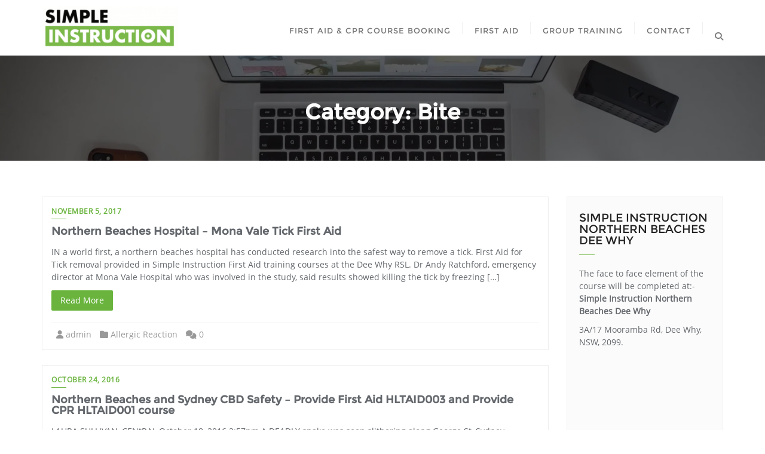

--- FILE ---
content_type: text/html; charset=UTF-8
request_url: https://www.simpleinstruction.com.au/blog/category/bite/
body_size: 26923
content:
<!doctype html><html lang="en"><head><meta charset="UTF-8"><meta name="viewport" content="width=device-width, initial-scale=1"><link rel="profile" href="https://gmpg.org/xfn/11"><meta name='robots' content='index, follow, max-image-preview:large, max-snippet:-1, max-video-preview:-1' /> <script data-cfasync="false" data-pagespeed-no-defer>var gtm4wp_datalayer_name = "dataLayer";
	var dataLayer = dataLayer || [];</script>  <script id="google_gtagjs-js-consent-mode-data-layer" type="litespeed/javascript">window.dataLayer=window.dataLayer||[];function gtag(){dataLayer.push(arguments)}
gtag('consent','default',{"ad_personalization":"denied","ad_storage":"denied","ad_user_data":"denied","analytics_storage":"denied","functionality_storage":"denied","security_storage":"denied","personalization_storage":"denied","region":["AT","BE","BG","CH","CY","CZ","DE","DK","EE","ES","FI","FR","GB","GR","HR","HU","IE","IS","IT","LI","LT","LU","LV","MT","NL","NO","PL","PT","RO","SE","SI","SK"],"wait_for_update":500});window._googlesitekitConsentCategoryMap={"statistics":["analytics_storage"],"marketing":["ad_storage","ad_user_data","ad_personalization"],"functional":["functionality_storage","security_storage"],"preferences":["personalization_storage"]};window._googlesitekitConsents={"ad_personalization":"denied","ad_storage":"denied","ad_user_data":"denied","analytics_storage":"denied","functionality_storage":"denied","security_storage":"denied","personalization_storage":"denied","region":["AT","BE","BG","CH","CY","CZ","DE","DK","EE","ES","FI","FR","GB","GR","HR","HU","IE","IS","IT","LI","LT","LU","LV","MT","NL","NO","PL","PT","RO","SE","SI","SK"],"wait_for_update":500}</script> <title>Bite Archives - Simple Instruction - First Aid Northern Beaches Sydney</title><meta name="description" content="Simple Instruction - First Aid Northern Beaches Sydney Bite Bite %" /><link rel="canonical" href="https://www.simpleinstruction.com.au/blog/category/bite/" /><meta property="og:locale" content="en_US" /><meta property="og:type" content="article" /><meta property="og:title" content="Bite Archives - Simple Instruction - First Aid Northern Beaches Sydney" /><meta property="og:description" content="Simple Instruction - First Aid Northern Beaches Sydney Bite Bite %" /><meta property="og:url" content="https://www.simpleinstruction.com.au/blog/category/bite/" /><meta property="og:site_name" content="Simple Instruction - First Aid Northern Beaches Sydney" /><meta name="twitter:card" content="summary_large_image" /> <script type="application/ld+json" class="yoast-schema-graph">{"@context":"https://schema.org","@graph":[{"@type":"CollectionPage","@id":"https://www.simpleinstruction.com.au/blog/category/bite/","url":"https://www.simpleinstruction.com.au/blog/category/bite/","name":"Bite Archives - Simple Instruction - First Aid Northern Beaches Sydney","isPartOf":{"@id":"https://www.simpleinstruction.com.au/#website"},"description":"Simple Instruction - First Aid Northern Beaches Sydney Bite Bite %","breadcrumb":{"@id":"https://www.simpleinstruction.com.au/blog/category/bite/#breadcrumb"},"inLanguage":"en"},{"@type":"BreadcrumbList","@id":"https://www.simpleinstruction.com.au/blog/category/bite/#breadcrumb","itemListElement":[{"@type":"ListItem","position":1,"name":"Home","item":"https://www.simpleinstruction.com.au/"},{"@type":"ListItem","position":2,"name":"Bite"}]},{"@type":"WebSite","@id":"https://www.simpleinstruction.com.au/#website","url":"https://www.simpleinstruction.com.au/","name":"Simple Instruction","description":"","publisher":{"@id":"https://www.simpleinstruction.com.au/#organization"},"potentialAction":[{"@type":"SearchAction","target":{"@type":"EntryPoint","urlTemplate":"https://www.simpleinstruction.com.au/?s={search_term_string}"},"query-input":{"@type":"PropertyValueSpecification","valueRequired":true,"valueName":"search_term_string"}}],"inLanguage":"en"},{"@type":"Organization","@id":"https://www.simpleinstruction.com.au/#organization","name":"Simple Instruction","url":"https://www.simpleinstruction.com.au/","logo":{"@type":"ImageObject","inLanguage":"en","@id":"https://www.simpleinstruction.com.au/#/schema/logo/image/","url":"https://www.simpleinstruction.com.au/wp-content/uploads/2020/12/cropped-Simple-Instruction-North-Shore-First-Aid_sm.png","contentUrl":"https://www.simpleinstruction.com.au/wp-content/uploads/2020/12/cropped-Simple-Instruction-North-Shore-First-Aid_sm.png","width":256,"height":82,"caption":"Simple Instruction"},"image":{"@id":"https://www.simpleinstruction.com.au/#/schema/logo/image/"}}]}</script> <link rel='dns-prefetch' href='//apps.elfsight.com' /><link rel='dns-prefetch' href='//maps.googleapis.com' /><link rel='dns-prefetch' href='//www.googletagmanager.com' /><link rel='dns-prefetch' href='//fonts.googleapis.com' /><link rel='dns-prefetch' href='//use.fontawesome.com' /><link rel='dns-prefetch' href='//pagead2.googlesyndication.com' /><link rel="alternate" type="application/rss+xml" title="Simple Instruction - First Aid Northern Beaches Sydney &raquo; Feed" href="https://www.simpleinstruction.com.au/feed/" /><link rel="alternate" type="application/rss+xml" title="Simple Instruction - First Aid Northern Beaches Sydney &raquo; Comments Feed" href="https://www.simpleinstruction.com.au/comments/feed/" /><link rel="alternate" type="application/rss+xml" title="Simple Instruction - First Aid Northern Beaches Sydney &raquo; Bite Category Feed" href="https://www.simpleinstruction.com.au/blog/category/bite/feed/" /><style id='wp-img-auto-sizes-contain-inline-css' type='text/css'>img:is([sizes=auto i],[sizes^="auto," i]){contain-intrinsic-size:3000px 1500px}
/*# sourceURL=wp-img-auto-sizes-contain-inline-css */</style><style id="litespeed-ccss">ol,ul{box-sizing:border-box}.entry-content{counter-reset:footnotes}:root{--wp--preset--font-size--normal:16px;--wp--preset--font-size--huge:42px}.screen-reader-text{border:0;clip:rect(1px,1px,1px,1px);-webkit-clip-path:inset(50%);clip-path:inset(50%);height:1px;margin:-1px;overflow:hidden;padding:0;position:absolute;width:1px;word-wrap:normal!important}body{--wp--preset--color--black:#000;--wp--preset--color--cyan-bluish-gray:#abb8c3;--wp--preset--color--white:#fff;--wp--preset--color--pale-pink:#f78da7;--wp--preset--color--vivid-red:#cf2e2e;--wp--preset--color--luminous-vivid-orange:#ff6900;--wp--preset--color--luminous-vivid-amber:#fcb900;--wp--preset--color--light-green-cyan:#7bdcb5;--wp--preset--color--vivid-green-cyan:#00d084;--wp--preset--color--pale-cyan-blue:#8ed1fc;--wp--preset--color--vivid-cyan-blue:#0693e3;--wp--preset--color--vivid-purple:#9b51e0;--wp--preset--gradient--vivid-cyan-blue-to-vivid-purple:linear-gradient(135deg,rgba(6,147,227,1) 0%,#9b51e0 100%);--wp--preset--gradient--light-green-cyan-to-vivid-green-cyan:linear-gradient(135deg,#7adcb4 0%,#00d082 100%);--wp--preset--gradient--luminous-vivid-amber-to-luminous-vivid-orange:linear-gradient(135deg,rgba(252,185,0,1) 0%,rgba(255,105,0,1) 100%);--wp--preset--gradient--luminous-vivid-orange-to-vivid-red:linear-gradient(135deg,rgba(255,105,0,1) 0%,#cf2e2e 100%);--wp--preset--gradient--very-light-gray-to-cyan-bluish-gray:linear-gradient(135deg,#eee 0%,#a9b8c3 100%);--wp--preset--gradient--cool-to-warm-spectrum:linear-gradient(135deg,#4aeadc 0%,#9778d1 20%,#cf2aba 40%,#ee2c82 60%,#fb6962 80%,#fef84c 100%);--wp--preset--gradient--blush-light-purple:linear-gradient(135deg,#ffceec 0%,#9896f0 100%);--wp--preset--gradient--blush-bordeaux:linear-gradient(135deg,#fecda5 0%,#fe2d2d 50%,#6b003e 100%);--wp--preset--gradient--luminous-dusk:linear-gradient(135deg,#ffcb70 0%,#c751c0 50%,#4158d0 100%);--wp--preset--gradient--pale-ocean:linear-gradient(135deg,#fff5cb 0%,#b6e3d4 50%,#33a7b5 100%);--wp--preset--gradient--electric-grass:linear-gradient(135deg,#caf880 0%,#71ce7e 100%);--wp--preset--gradient--midnight:linear-gradient(135deg,#020381 0%,#2874fc 100%);--wp--preset--font-size--small:13px;--wp--preset--font-size--medium:20px;--wp--preset--font-size--large:36px;--wp--preset--font-size--x-large:42px;--wp--preset--spacing--20:.44rem;--wp--preset--spacing--30:.67rem;--wp--preset--spacing--40:1rem;--wp--preset--spacing--50:1.5rem;--wp--preset--spacing--60:2.25rem;--wp--preset--spacing--70:3.38rem;--wp--preset--spacing--80:5.06rem;--wp--preset--shadow--natural:6px 6px 9px rgba(0,0,0,.2);--wp--preset--shadow--deep:12px 12px 50px rgba(0,0,0,.4);--wp--preset--shadow--sharp:6px 6px 0px rgba(0,0,0,.2);--wp--preset--shadow--outlined:6px 6px 0px -3px rgba(255,255,255,1),6px 6px rgba(0,0,0,1);--wp--preset--shadow--crisp:6px 6px 0px rgba(0,0,0,1)}html{-webkit-text-size-adjust:100%;-ms-text-size-adjust:100%}body{margin:0}article,footer,header,nav,section{display:block}a{background-color:transparent}strong{font-weight:700}h1{margin:.67em 0;font-size:2em}img{border:0}input{margin:0;font:inherit;color:inherit}input[type=submit]{-webkit-appearance:button}input::-moz-focus-inner{padding:0;border:0}input{line-height:normal}*{-webkit-box-sizing:border-box;-moz-box-sizing:border-box;box-sizing:border-box}:after,:before{-webkit-box-sizing:border-box;-moz-box-sizing:border-box;box-sizing:border-box}html{font-size:10px}body{font-size:14px;line-height:1.42857143;color:#333;background-color:#fff}input{font-size:inherit;line-height:inherit}a{color:#337ab7;text-decoration:none}img{vertical-align:middle}h1,h2,h4{font-weight:500;line-height:1.1;color:inherit}h1,h2{margin-top:20px;margin-bottom:10px}h4{margin-top:10px;margin-bottom:10px}h1{font-size:36px}h2{font-size:30px}h4{font-size:18px}p{margin:0 0 10px}ol,ul{margin-top:0;margin-bottom:10px}ul ul{margin-bottom:0}.container{padding-right:15px;padding-left:15px;margin-right:auto;margin-left:auto}@media (min-width:768px){.container{width:750px}}@media (min-width:992px){.container{width:970px}}@media (min-width:1200px){.container{width:1170px}}.row{margin-right:-15px;margin-left:-15px}.col-sm-12,.col-sm-3,.col-sm-9,.col-xs-12{position:relative;min-height:1px;padding-right:15px;padding-left:15px}.col-xs-12{float:left}.col-xs-12{width:100%}@media (min-width:768px){.col-sm-12,.col-sm-3,.col-sm-9{float:left}.col-sm-12{width:100%}.col-sm-9{width:75%}.col-sm-3{width:25%}}label{display:inline-block;max-width:100%;margin-bottom:5px;font-weight:700}.btn{display:inline-block;padding:6px 12px;margin-bottom:0;font-size:14px;font-weight:400;line-height:1.42857143;text-align:center;white-space:nowrap;vertical-align:middle;-ms-touch-action:manipulation;touch-action:manipulation;background-image:none;border:1px solid transparent;border-radius:4px}.btn-primary{color:#fff;background-color:#337ab7;border-color:#2e6da4}.btn-lg{padding:10px 16px;font-size:18px;line-height:1.3333333;border-radius:6px}.collapse{display:none}.nav{padding-left:0;margin-bottom:0;list-style:none}.nav>li{position:relative;display:block}.nav>li>a{position:relative;display:block;padding:10px 15px}.navbar{position:relative;min-height:50px;margin-bottom:20px;border:1px solid transparent}@media (min-width:768px){.navbar{border-radius:4px}}.navbar-collapse{padding-right:15px;padding-left:15px;overflow-x:visible;-webkit-overflow-scrolling:touch;border-top:1px solid transparent;-webkit-box-shadow:inset 0 1px 0 rgba(255,255,255,.1);box-shadow:inset 0 1px 0 rgba(255,255,255,.1)}@media (min-width:768px){.navbar-collapse{width:auto;border-top:0;-webkit-box-shadow:none;box-shadow:none}.navbar-collapse.collapse{display:block!important;height:auto!important;padding-bottom:0;overflow:visible!important}}.navbar-nav{margin:7.5px -15px}.navbar-nav>li>a{padding-top:10px;padding-bottom:10px;line-height:20px}@media (min-width:768px){.navbar-nav{float:left;margin:0}.navbar-nav>li{float:left}.navbar-nav>li>a{padding-top:15px;padding-bottom:15px}}.navbar-default{background-color:#f8f8f8;border-color:#e7e7e7}.navbar-default .navbar-nav>li>a{color:#777}.navbar-default .navbar-collapse{border-color:#e7e7e7}.breadcrumb{padding:8px 15px;margin-bottom:20px;list-style:none;background-color:#f5f5f5;border-radius:4px}.breadcrumb>li{display:inline-block}.breadcrumb>li+li:before{padding:0 5px;color:#ccc;content:"/a0"}.close{float:right;font-size:21px;font-weight:700;line-height:1;color:#000;text-shadow:0 1px 0 #fff;filter:alpha(opacity=20);opacity:.2}.container:after,.container:before,.nav:after,.nav:before,.navbar-collapse:after,.navbar-collapse:before,.navbar:after,.navbar:before,.row:after,.row:before{display:table;content:" "}.container:after,.nav:after,.navbar-collapse:after,.navbar:after,.row:after{clear:both}.pull-right{float:right!important}.pull-left{float:left!important}@-ms-viewport{width:device-width}.fa,.fal,.fas{-moz-osx-font-smoothing:grayscale;-webkit-font-smoothing:antialiased;display:inline-block;font-style:normal;font-variant:normal;text-rendering:auto;line-height:1}.fa-angle-up:before{content:"\f106"}.fa-comments:before{content:"\f086"}.fa-folder:before{content:"\f07b"}.fa-search:before{content:"\f002"}.fa-times:before{content:"\f00d"}.fa-user:before{content:"\f007"}.fal{font-weight:300}.fal{font-family:"Font Awesome 5 Free"}.fa,.fas{font-family:"Font Awesome 5 Free";font-weight:900}html{font-family:sans-serif;-ms-text-size-adjust:100%;-webkit-text-size-adjust:100%}article,footer,header,nav,section{display:block}ol,ul{list-style:none;padding-left:0}*{box-sizing:border-box;-o-box-sizing:border-box;-ms-box-sizing:border-box;-moz-box-sizing:border-box;-khtml-box-sizing:border-box;-webkit-box-sizing:border-box}body{background:#fff;font-family:'OpenSansRegular';font-weight:400;color:#64686d;line-height:26px;line-height:1.5}img{max-width:100%;height:auto;display:block}img{-ms-interpolation-mode:bicubic}h1,h2,h4{font-weight:600;margin:0;font-family:'MontserratRegular';text-shadow:none}h1{font-size:44px}h2{font-size:36px}h4{font-size:18px}a,a:visited{text-decoration:none;outline:none}a{color:#2fbeef}ol,ul,p{margin:0}p{font-size:14px}.overlay{position:absolute;top:0;left:0;width:100%;height:100%;background:rgba(0,0,0,.6);filter:progid:DXImageTransform.Microsoft.gradient(GradientType=0,startColorstr='#7c000000',endColorstr='#7c000000')}html,body{overflow-x:hidden!important}.red-btn{text-align:center;margin-top:35px;width:100%;display:inline-block}.btn{border-width:0;border-radius:2px;padding:8px 12px}.btn-primary,a.btn-primary{background:#2fbeef;font-size:14px;color:#fff;padding-left:15px;padding-right:15px}.bizberg_header_wrapper{display:flex;align-items:center;justify-content:space-between}.logo{padding:10px 0;display:inline-block}a.logo{color:#2c2c2c}.logo img{width:auto;max-height:51px}.navbar-default{background:0 0}.navbar{border-bottom:0}.sidebar .navbar-nav{background:0 0;margin:0}.navbar.navbar-default{border:none;padding:0;margin:0}.navbar-nav>li>a{font-weight:600}.navbar-default .navbar-nav>li>a{line-height:inherit;font-weight:500;font-size:14px;padding-top:0;color:#777;padding-bottom:0;text-transform:uppercase;letter-spacing:1px;padding:20px 20px 15px;border:none;font-family:MontserratRegular;font-size:13px;border-top:5px solid transparent;position:relative}.navbar-default .navbar-nav>li>a:after{content:'';position:absolute;top:27%;bottom:0;background:#f1f1f1;width:1px;height:38%;right:0}.header-search{position:relative;float:right;margin-top:5px;padding-left:20px}.header-search i{margin-top:32px;color:#777}.navbar-nav li{position:relative;text-align:left;padding:0}.navbar-nav li ul{z-index:9999;padding:0;margin:0;position:absolute;top:88px;left:0;width:200px;display:none;background-color:#fff;border:1px solid #eee;border-top:2px solid #2fbeef;-webkit-box-shadow:0px 0px 12px -3px rgba(0,0,0,.4);-moz-box-shadow:0px 0px 12px -3px rgba(0,0,0,.4);box-shadow:0px 0px 12px -3px rgba(0,0,0,.4)}.navbar-nav li ul li a{display:block;padding:10px 15px;font-size:12px;font-weight:500;color:#636363;border-bottom:1px solid #f1f1f1}.navbar-nav li>ul>li:last-child>a{border-bottom:0}.navbar-nav li a i{float:right}#blog{padding:100px 0;background-attachment:fixed}#blog{padding:50px 0}#blog .blog-post{border:1px solid #eee;padding:15px}#blog .blog-post.blog-large .entry-date{font-size:12px;display:block;margin-bottom:5px;text-transform:uppercase}#blog .blog-post.blog-large .entry-date a{color:#2fbeef;position:relative;padding-bottom:5px;font-weight:600;letter-spacing:.5px}#blog .blog-post.blog-large .entry-date a:after{content:'';border-bottom:1px solid #2fbeef;position:absolute;width:25px;bottom:0;left:0}#blog .blog-post.blog-large .entry-title{margin-top:15px;line-height:1;margin-bottom:15px;clear:none}#blog .blog-post.blog-large .entry-title a{color:#64686d;-ms-word-break:break-word;word-break:break-word}#blog .blog-post .entry-meta{margin-top:20px;border-top:1px solid #eee;padding-top:15px;text-align:center}#blog .blog-post .entry-meta>span{display:inline-block;margin-right:10px;color:#999}#blog .blog-post .entry-meta>span>a{color:#999}.breadcrumb li .active{background:rgba(0,0,0,.5);padding:2px 9px;font-size:12px}.breadcrumb-wrapper{background:#ededed url(/wp-content/themes/bizberg/assets/images/bread-bg.jpg);overflow:hidden;background-position:center;background-size:cover;background-attachment:fixed;position:relative;background-repeat:no-repeat;padding:60px 0}.breadcrumb-wrapper h1{padding:13px 25px 0;margin:0;color:#fcfcfc;font-size:36px;word-wrap:break-word;-ms-word-wrap:break-word;line-height:1.2}.breadcrumb-wrapper .breadcrumb{margin:6px 0 0;padding:0;font-size:14px;background:0 0;border-radius:0}.breadcrumb-wrapper .breadcrumb a{color:#fff}.breadcrumb-wrapper .breadcrumb .active{color:#2fbeef}.breadcrumb-wrapper .section-title{position:relative;z-index:9;text-align:center;top:0;width:80%;margin:0 auto}@media (max-width:639px){.breadcrumb-wrapper{padding:35px 0}.breadcrumb-wrapper h1{font-size:21px}.breadcrumb-wrapper .section-title{width:94%}}#sidebar .widget{margin:0 0 30px;padding:20px;background:#fbfbfb;border:1px solid #f1f1f1}.textwidget p strong{margin-bottom:10px;display:inline-block;width:100%}#sidebar .widget h2.widget-title:before{content:"";background:#2fbeef;width:12%;height:1px;position:absolute;bottom:0}@media (max-width:767px){div#sidebar{margin-top:20px}}.search-form{position:relative;background:#fff;height:42px;border:1px solid #f1f1f1;overflow:hidden}.search-form label{width:100%;position:relative}.search-form input#searchsubmit{position:absolute;top:0;right:0;padding:14px;font-size:12px;border-radius:0;border:none;background:#2fbeef;color:#fff;letter-spacing:1px}#sidebar .widget h2.widget-title{text-align:left;line-height:1;margin:0;font-size:19px;text-transform:uppercase;padding-bottom:15px;margin-bottom:20px;font-weight:300;position:relative;color:#242424;margin-top:5px}@media only screen and (min-width:481px) and (max-width:992px){h1{font-size:2.2rem;line-height:2.8rem}}@media only screen and (max-width:767px){.col-sm-9.content-wrapper{margin-bottom:25px}}.blog-lists .red-btn{margin-top:20px}#blog .blog-post.blog-grid{display:inline-block;margin-bottom:25px;padding:15px 15px 7px;width:100%}#blog .blog-post.blog-grid .entry-meta{width:100%;padding:8px;display:inline-block;text-align:left}.blog-grid .red-btn{text-align:left;margin-top:12px;display:block}@media (max-width:639px){#blog .blog-post .entry-meta{margin:0}}#back-to-top{position:fixed;z-index:1000;bottom:20px;right:20px;display:none}#back-to-top a{display:block;width:40px;height:40px;background:#1997d2;-webkit-border-radius:100px;-moz-border-radius:100px;border-radius:100px;color:#fff;line-height:1.8;padding-left:14px;font-size:20px}.blog-grid .entry-content{margin-top:0;position:relative}.entry-content{position:relative}@media (max-width:991px){.blog-grid .entry-content{margin-top:1.5em 0 0}}.blog-lists{padding:60px 0!important}.entry-content:after{content:"\f08d";font-family:'Font Awesome 5 Free';font-size:28px;padding-bottom:0;transform:rotate(-45deg);padding-left:8px;color:#ccc}@media (max-width:1100px){.header-search{display:none}}.screen-reader-text{border:0;clip:rect(1px,1px,1px,1px);clip-path:inset(50%);height:1px;margin:-1px;overflow:hidden;padding:0;position:absolute!important;width:1px;word-wrap:normal!important;outline:none!important}.search-form label input.search-field{width:94%;padding:10px 15px;border:none;font-weight:500}@media (max-width:639px){section#blog.blog-lists{padding:40px 0!important}.blog-post .entry-content{margin-bottom:1.5em}}.full-screen-search{position:fixed;top:0;left:0;width:100%;height:100%;background-color:#fff;z-index:9999;-webkit-transform:translate(0px,0px) scale(1,1);-moz-transform:translate(0px,0px) scale(1,1);-o-transform:translate(0px,0px) scale(1,1);-ms-transform:translate(0px,0px) scale(1,1);transform:translate(0px,0px) scale(1,1);opacity:1}.full-screen-search .search-form{position:absolute;top:45%;width:50%;margin:0 auto;left:0;right:0;overflow:inherit;border:none}.full-screen-search .search-form label:before{content:'\f002';font-family:"Font Awesome 5 Free";right:3%;top:28%;position:absolute;z-index:9999;font-size:21px;font-weight:400;color:#bbb8b8;z-index:0}.full-screen-search .search-form label{width:100%;position:relative;margin:0;border-bottom:1px solid #ccc}.full-screen-search input[type=text].search-field{color:#666;background:0 0;font-size:28px;font-weight:300;padding:10px 70px 10px 20px;outline:none}.full-screen-search input#searchsubmit{opacity:0;top:12px;padding:10px 0}.full-screen-search .close{position:fixed;top:15px;right:15px;color:#fff;background-color:#2fbeef;padding:10px 17px;opacity:1}@media only screen and (max-width:1100px){.sidebar .navbar-default .navbar-nav>li>a{padding:20px 15px 15px;font-size:13px}}@media only screen and (max-width:1023px){nav ul li{padding:0}h1{font-size:36px}h2{font-size:28px}h4{font-size:18px}p{font-size:13px}}@media only screen and (max-width:1024px){#responsive-menu{display:none}}@media only screen and (max-width:767px){nav ul li{padding:0}#navbar.collapse{display:block}#blog{padding:50px 0}#blog .blog-post.blog-grid .entry-meta{text-align:left;padding:10px 0}}@media only screen and (max-width:639px){h1{font-size:32px}h2{font-size:24px}h4{font-size:16px}.red-btn{margin-bottom:15px}}@media only screen and (max-width:479px){h1{font-size:28px}}html{font-family:sans-serif;-webkit-text-size-adjust:100%;-ms-text-size-adjust:100%}body{margin:0}article,footer,header,nav,section{display:block}a{background-color:transparent}strong{font-weight:700}img{border:0}input{color:inherit;font:inherit;margin:0}input[type=submit]{-webkit-appearance:button}input::-moz-focus-inner{border:0;padding:0}input{line-height:normal}h1,h2,h4{clear:both}i{font-style:italic}html{box-sizing:border-box}*,*:before,*:after{box-sizing:inherit}body{background:#fff}ol{list-style:decimal}li>ul{margin-bottom:0;margin-left:1.5em}img{height:auto;max-width:100%}input[type=submit]{border:1px solid;border-color:#ccc #ccc #bbb;border-radius:3px;background:#e6e6e6;color:rgba(0,0,0,.8);font-size:12px;font-size:.75rem;line-height:1;padding:.6em 1em .4em}.screen-reader-text{clip:rect(1px,1px,1px,1px);position:absolute!important;height:1px;width:1px;overflow:hidden;word-wrap:normal!important}.entry-content:before,.entry-content:after{content:"";display:table;table-layout:fixed}.entry-content:after{clear:both}.widget{margin:0 0 1.5em}.entry-content{margin:1.5em 0 0}iframe{max-width:100%}.fa{font-family:var(--fa-style-family,"Font Awesome 6 Free");font-weight:var(--fa-style,900)}.fa,.fas{-moz-osx-font-smoothing:grayscale;-webkit-font-smoothing:antialiased;display:var(--fa-display,inline-block);font-style:normal;font-variant:normal;line-height:1;text-rendering:auto}.fas{font-family:"Font Awesome 6 Free"}.fa-comments:before{content:"\f086"}.fa-folder:before{content:"\f07b"}.fa-user:before{content:"\f007"}.fa-search:before{content:"\f002"}.fa-times:before{content:"\f00d"}.fa-angle-up:before{content:"\f106"}:host,:root{--fa-style-family-brands:"Font Awesome 6 Brands";--fa-font-brands:normal 400 1em/1 "Font Awesome 6 Brands"}:host,:root{--fa-font-regular:normal 400 1em/1 "Font Awesome 6 Free"}:host,:root{--fa-style-family-classic:"Font Awesome 6 Free";--fa-font-solid:normal 900 1em/1 "Font Awesome 6 Free"}.fas{font-weight:900}html,body{overflow-x:hidden}section{position:relative}.breadcrumb{display:none}@media (min-width:1025px) and (max-width:2000px){.bizberg_header_wrapper .logo img{max-height:73px}}a,.breadcrumb-wrapper .breadcrumb .active,#blog .blog-post.blog-large .entry-date a{color:#6ab43e}.search-form input#searchsubmit,#back-to-top a,.btn-primary,a.btn-primary,#sidebar .widget h2.widget-title:before{background:#6ab43e}#blog .blog-post.blog-large .entry-date a:after{border-color:#6ab43e}.btn-primary,a.btn-primary{border-color:#559032}.navbar-nav li ul{border-top-color:#6ab43e!important}</style><script type="litespeed/javascript">WebFontConfig={google:{families:["Open Sans:300,400,600,700,800","Poppins:300,400,600,700,800","Roboto:300,400,600,700,800&display=swap"]}};if(typeof WebFont==="object"&&typeof WebFont.load==="function"){WebFont.load(WebFontConfig)}</script><script data-optimized="1" type="litespeed/javascript" data-src="https://www.simpleinstruction.com.au/wp-content/plugins/litespeed-cache/assets/js/webfontloader.min.js"></script><script type="litespeed/javascript">!function(a){"use strict";var b=function(b,c,d){function e(a){return h.body?a():void setTimeout(function(){e(a)})}function f(){i.addEventListener&&i.removeEventListener("load",f),i.media=d||"all"}var g,h=a.document,i=h.createElement("link");if(c)g=c;else{var j=(h.body||h.getElementsByTagName("head")[0]).childNodes;g=j[j.length-1]}var k=h.styleSheets;i.rel="stylesheet",i.href=b,i.media="only x",e(function(){g.parentNode.insertBefore(i,c?g:g.nextSibling)});var l=function(a){for(var b=i.href,c=k.length;c--;)if(k[c].href===b)return a();setTimeout(function(){l(a)})};return i.addEventListener&&i.addEventListener("load",f),i.onloadcssdefined=l,l(f),i};"undefined"!=typeof exports?exports.loadCSS=b:a.loadCSS=b}("undefined"!=typeof global?global:this);!function(a){if(a.loadCSS){var b=loadCSS.relpreload={};if(b.support=function(){try{return a.document.createElement("link").relList.supports("preload")}catch(b){return!1}},b.poly=function(){for(var b=a.document.getElementsByTagName("link"),c=0;c<b.length;c++){var d=b[c];"preload"===d.rel&&"style"===d.getAttribute("as")&&(a.loadCSS(d.href,d,d.getAttribute("media")),d.rel=null)}},!b.support()){b.poly();var c=a.setInterval(b.poly,300);a.addEventListener&&a.addEventListener("load",function(){b.poly(),a.clearInterval(c)}),a.attachEvent&&a.attachEvent("onload",function(){a.clearInterval(c)})}}}(this);</script> <script src="/cdn-cgi/scripts/7d0fa10a/cloudflare-static/rocket-loader.min.js" data-cf-settings="803fa3b0ce6db5996a21e805-|49"></script><link data-optimized="1" data-asynced="1" as="style" onload="this.onload=null;this.rel='stylesheet'"  rel='preload' id='wp-block-library-css' href='https://www.simpleinstruction.com.au/wp-content/litespeed/css/47e8c5ceaf9a68e148855cb916f9deb9.css?ver=9deb9' type='text/css' media='all' /><style id='wp-block-heading-inline-css' type='text/css'>h1:where(.wp-block-heading).has-background,h2:where(.wp-block-heading).has-background,h3:where(.wp-block-heading).has-background,h4:where(.wp-block-heading).has-background,h5:where(.wp-block-heading).has-background,h6:where(.wp-block-heading).has-background{padding:1.25em 2.375em}h1.has-text-align-left[style*=writing-mode]:where([style*=vertical-lr]),h1.has-text-align-right[style*=writing-mode]:where([style*=vertical-rl]),h2.has-text-align-left[style*=writing-mode]:where([style*=vertical-lr]),h2.has-text-align-right[style*=writing-mode]:where([style*=vertical-rl]),h3.has-text-align-left[style*=writing-mode]:where([style*=vertical-lr]),h3.has-text-align-right[style*=writing-mode]:where([style*=vertical-rl]),h4.has-text-align-left[style*=writing-mode]:where([style*=vertical-lr]),h4.has-text-align-right[style*=writing-mode]:where([style*=vertical-rl]),h5.has-text-align-left[style*=writing-mode]:where([style*=vertical-lr]),h5.has-text-align-right[style*=writing-mode]:where([style*=vertical-rl]),h6.has-text-align-left[style*=writing-mode]:where([style*=vertical-lr]),h6.has-text-align-right[style*=writing-mode]:where([style*=vertical-rl]){rotate:180deg}
/*# sourceURL=https://www.simpleinstruction.com.au/wp-includes/blocks/heading/style.min.css */</style><style id='wp-block-paragraph-inline-css' type='text/css'>.is-small-text{font-size:.875em}.is-regular-text{font-size:1em}.is-large-text{font-size:2.25em}.is-larger-text{font-size:3em}.has-drop-cap:not(:focus):first-letter{float:left;font-size:8.4em;font-style:normal;font-weight:100;line-height:.68;margin:.05em .1em 0 0;text-transform:uppercase}body.rtl .has-drop-cap:not(:focus):first-letter{float:none;margin-left:.1em}p.has-drop-cap.has-background{overflow:hidden}:root :where(p.has-background){padding:1.25em 2.375em}:where(p.has-text-color:not(.has-link-color)) a{color:inherit}p.has-text-align-left[style*="writing-mode:vertical-lr"],p.has-text-align-right[style*="writing-mode:vertical-rl"]{rotate:180deg}
/*# sourceURL=https://www.simpleinstruction.com.au/wp-includes/blocks/paragraph/style.min.css */</style><style id='global-styles-inline-css' type='text/css'>:root{--wp--preset--aspect-ratio--square: 1;--wp--preset--aspect-ratio--4-3: 4/3;--wp--preset--aspect-ratio--3-4: 3/4;--wp--preset--aspect-ratio--3-2: 3/2;--wp--preset--aspect-ratio--2-3: 2/3;--wp--preset--aspect-ratio--16-9: 16/9;--wp--preset--aspect-ratio--9-16: 9/16;--wp--preset--color--black: #000000;--wp--preset--color--cyan-bluish-gray: #abb8c3;--wp--preset--color--white: #ffffff;--wp--preset--color--pale-pink: #f78da7;--wp--preset--color--vivid-red: #cf2e2e;--wp--preset--color--luminous-vivid-orange: #ff6900;--wp--preset--color--luminous-vivid-amber: #fcb900;--wp--preset--color--light-green-cyan: #7bdcb5;--wp--preset--color--vivid-green-cyan: #00d084;--wp--preset--color--pale-cyan-blue: #8ed1fc;--wp--preset--color--vivid-cyan-blue: #0693e3;--wp--preset--color--vivid-purple: #9b51e0;--wp--preset--gradient--vivid-cyan-blue-to-vivid-purple: linear-gradient(135deg,rgb(6,147,227) 0%,rgb(155,81,224) 100%);--wp--preset--gradient--light-green-cyan-to-vivid-green-cyan: linear-gradient(135deg,rgb(122,220,180) 0%,rgb(0,208,130) 100%);--wp--preset--gradient--luminous-vivid-amber-to-luminous-vivid-orange: linear-gradient(135deg,rgb(252,185,0) 0%,rgb(255,105,0) 100%);--wp--preset--gradient--luminous-vivid-orange-to-vivid-red: linear-gradient(135deg,rgb(255,105,0) 0%,rgb(207,46,46) 100%);--wp--preset--gradient--very-light-gray-to-cyan-bluish-gray: linear-gradient(135deg,rgb(238,238,238) 0%,rgb(169,184,195) 100%);--wp--preset--gradient--cool-to-warm-spectrum: linear-gradient(135deg,rgb(74,234,220) 0%,rgb(151,120,209) 20%,rgb(207,42,186) 40%,rgb(238,44,130) 60%,rgb(251,105,98) 80%,rgb(254,248,76) 100%);--wp--preset--gradient--blush-light-purple: linear-gradient(135deg,rgb(255,206,236) 0%,rgb(152,150,240) 100%);--wp--preset--gradient--blush-bordeaux: linear-gradient(135deg,rgb(254,205,165) 0%,rgb(254,45,45) 50%,rgb(107,0,62) 100%);--wp--preset--gradient--luminous-dusk: linear-gradient(135deg,rgb(255,203,112) 0%,rgb(199,81,192) 50%,rgb(65,88,208) 100%);--wp--preset--gradient--pale-ocean: linear-gradient(135deg,rgb(255,245,203) 0%,rgb(182,227,212) 50%,rgb(51,167,181) 100%);--wp--preset--gradient--electric-grass: linear-gradient(135deg,rgb(202,248,128) 0%,rgb(113,206,126) 100%);--wp--preset--gradient--midnight: linear-gradient(135deg,rgb(2,3,129) 0%,rgb(40,116,252) 100%);--wp--preset--font-size--small: 13px;--wp--preset--font-size--medium: 20px;--wp--preset--font-size--large: 36px;--wp--preset--font-size--x-large: 42px;--wp--preset--spacing--20: 0.44rem;--wp--preset--spacing--30: 0.67rem;--wp--preset--spacing--40: 1rem;--wp--preset--spacing--50: 1.5rem;--wp--preset--spacing--60: 2.25rem;--wp--preset--spacing--70: 3.38rem;--wp--preset--spacing--80: 5.06rem;--wp--preset--shadow--natural: 6px 6px 9px rgba(0, 0, 0, 0.2);--wp--preset--shadow--deep: 12px 12px 50px rgba(0, 0, 0, 0.4);--wp--preset--shadow--sharp: 6px 6px 0px rgba(0, 0, 0, 0.2);--wp--preset--shadow--outlined: 6px 6px 0px -3px rgb(255, 255, 255), 6px 6px rgb(0, 0, 0);--wp--preset--shadow--crisp: 6px 6px 0px rgb(0, 0, 0);}:where(.is-layout-flex){gap: 0.5em;}:where(.is-layout-grid){gap: 0.5em;}body .is-layout-flex{display: flex;}.is-layout-flex{flex-wrap: wrap;align-items: center;}.is-layout-flex > :is(*, div){margin: 0;}body .is-layout-grid{display: grid;}.is-layout-grid > :is(*, div){margin: 0;}:where(.wp-block-columns.is-layout-flex){gap: 2em;}:where(.wp-block-columns.is-layout-grid){gap: 2em;}:where(.wp-block-post-template.is-layout-flex){gap: 1.25em;}:where(.wp-block-post-template.is-layout-grid){gap: 1.25em;}.has-black-color{color: var(--wp--preset--color--black) !important;}.has-cyan-bluish-gray-color{color: var(--wp--preset--color--cyan-bluish-gray) !important;}.has-white-color{color: var(--wp--preset--color--white) !important;}.has-pale-pink-color{color: var(--wp--preset--color--pale-pink) !important;}.has-vivid-red-color{color: var(--wp--preset--color--vivid-red) !important;}.has-luminous-vivid-orange-color{color: var(--wp--preset--color--luminous-vivid-orange) !important;}.has-luminous-vivid-amber-color{color: var(--wp--preset--color--luminous-vivid-amber) !important;}.has-light-green-cyan-color{color: var(--wp--preset--color--light-green-cyan) !important;}.has-vivid-green-cyan-color{color: var(--wp--preset--color--vivid-green-cyan) !important;}.has-pale-cyan-blue-color{color: var(--wp--preset--color--pale-cyan-blue) !important;}.has-vivid-cyan-blue-color{color: var(--wp--preset--color--vivid-cyan-blue) !important;}.has-vivid-purple-color{color: var(--wp--preset--color--vivid-purple) !important;}.has-black-background-color{background-color: var(--wp--preset--color--black) !important;}.has-cyan-bluish-gray-background-color{background-color: var(--wp--preset--color--cyan-bluish-gray) !important;}.has-white-background-color{background-color: var(--wp--preset--color--white) !important;}.has-pale-pink-background-color{background-color: var(--wp--preset--color--pale-pink) !important;}.has-vivid-red-background-color{background-color: var(--wp--preset--color--vivid-red) !important;}.has-luminous-vivid-orange-background-color{background-color: var(--wp--preset--color--luminous-vivid-orange) !important;}.has-luminous-vivid-amber-background-color{background-color: var(--wp--preset--color--luminous-vivid-amber) !important;}.has-light-green-cyan-background-color{background-color: var(--wp--preset--color--light-green-cyan) !important;}.has-vivid-green-cyan-background-color{background-color: var(--wp--preset--color--vivid-green-cyan) !important;}.has-pale-cyan-blue-background-color{background-color: var(--wp--preset--color--pale-cyan-blue) !important;}.has-vivid-cyan-blue-background-color{background-color: var(--wp--preset--color--vivid-cyan-blue) !important;}.has-vivid-purple-background-color{background-color: var(--wp--preset--color--vivid-purple) !important;}.has-black-border-color{border-color: var(--wp--preset--color--black) !important;}.has-cyan-bluish-gray-border-color{border-color: var(--wp--preset--color--cyan-bluish-gray) !important;}.has-white-border-color{border-color: var(--wp--preset--color--white) !important;}.has-pale-pink-border-color{border-color: var(--wp--preset--color--pale-pink) !important;}.has-vivid-red-border-color{border-color: var(--wp--preset--color--vivid-red) !important;}.has-luminous-vivid-orange-border-color{border-color: var(--wp--preset--color--luminous-vivid-orange) !important;}.has-luminous-vivid-amber-border-color{border-color: var(--wp--preset--color--luminous-vivid-amber) !important;}.has-light-green-cyan-border-color{border-color: var(--wp--preset--color--light-green-cyan) !important;}.has-vivid-green-cyan-border-color{border-color: var(--wp--preset--color--vivid-green-cyan) !important;}.has-pale-cyan-blue-border-color{border-color: var(--wp--preset--color--pale-cyan-blue) !important;}.has-vivid-cyan-blue-border-color{border-color: var(--wp--preset--color--vivid-cyan-blue) !important;}.has-vivid-purple-border-color{border-color: var(--wp--preset--color--vivid-purple) !important;}.has-vivid-cyan-blue-to-vivid-purple-gradient-background{background: var(--wp--preset--gradient--vivid-cyan-blue-to-vivid-purple) !important;}.has-light-green-cyan-to-vivid-green-cyan-gradient-background{background: var(--wp--preset--gradient--light-green-cyan-to-vivid-green-cyan) !important;}.has-luminous-vivid-amber-to-luminous-vivid-orange-gradient-background{background: var(--wp--preset--gradient--luminous-vivid-amber-to-luminous-vivid-orange) !important;}.has-luminous-vivid-orange-to-vivid-red-gradient-background{background: var(--wp--preset--gradient--luminous-vivid-orange-to-vivid-red) !important;}.has-very-light-gray-to-cyan-bluish-gray-gradient-background{background: var(--wp--preset--gradient--very-light-gray-to-cyan-bluish-gray) !important;}.has-cool-to-warm-spectrum-gradient-background{background: var(--wp--preset--gradient--cool-to-warm-spectrum) !important;}.has-blush-light-purple-gradient-background{background: var(--wp--preset--gradient--blush-light-purple) !important;}.has-blush-bordeaux-gradient-background{background: var(--wp--preset--gradient--blush-bordeaux) !important;}.has-luminous-dusk-gradient-background{background: var(--wp--preset--gradient--luminous-dusk) !important;}.has-pale-ocean-gradient-background{background: var(--wp--preset--gradient--pale-ocean) !important;}.has-electric-grass-gradient-background{background: var(--wp--preset--gradient--electric-grass) !important;}.has-midnight-gradient-background{background: var(--wp--preset--gradient--midnight) !important;}.has-small-font-size{font-size: var(--wp--preset--font-size--small) !important;}.has-medium-font-size{font-size: var(--wp--preset--font-size--medium) !important;}.has-large-font-size{font-size: var(--wp--preset--font-size--large) !important;}.has-x-large-font-size{font-size: var(--wp--preset--font-size--x-large) !important;}
/*# sourceURL=global-styles-inline-css */</style><style id='classic-theme-styles-inline-css' type='text/css'>/*! This file is auto-generated */
.wp-block-button__link{color:#fff;background-color:#32373c;border-radius:9999px;box-shadow:none;text-decoration:none;padding:calc(.667em + 2px) calc(1.333em + 2px);font-size:1.125em}.wp-block-file__button{background:#32373c;color:#fff;text-decoration:none}
/*# sourceURL=/wp-includes/css/classic-themes.min.css */</style><script src="/cdn-cgi/scripts/7d0fa10a/cloudflare-static/rocket-loader.min.js" data-cf-settings="803fa3b0ce6db5996a21e805-|49"></script><link data-optimized="1" data-asynced="1" as="style" onload="this.onload=null;this.rel='stylesheet'"  rel='preload' id='wp-components-css' href='https://www.simpleinstruction.com.au/wp-content/litespeed/css/26d27b3b94ccaa6c233e387a3fa286e0.css?ver=286e0' type='text/css' media='all' /><script src="/cdn-cgi/scripts/7d0fa10a/cloudflare-static/rocket-loader.min.js" data-cf-settings="803fa3b0ce6db5996a21e805-|49"></script><link data-optimized="1" data-asynced="1" as="style" onload="this.onload=null;this.rel='stylesheet'"  rel='preload' id='wp-preferences-css' href='https://www.simpleinstruction.com.au/wp-content/litespeed/css/ecff24a96028d2cfd87c9c08627a2d43.css?ver=a2d43' type='text/css' media='all' /><script src="/cdn-cgi/scripts/7d0fa10a/cloudflare-static/rocket-loader.min.js" data-cf-settings="803fa3b0ce6db5996a21e805-|49"></script><link data-optimized="1" data-asynced="1" as="style" onload="this.onload=null;this.rel='stylesheet'"  rel='preload' id='wp-block-editor-css' href='https://www.simpleinstruction.com.au/wp-content/litespeed/css/430adfc58ef46a42a5a949201ceb4656.css?ver=b4656' type='text/css' media='all' /><script src="/cdn-cgi/scripts/7d0fa10a/cloudflare-static/rocket-loader.min.js" data-cf-settings="803fa3b0ce6db5996a21e805-|49"></script><link data-optimized="1" data-asynced="1" as="style" onload="this.onload=null;this.rel='stylesheet'"  rel='preload' id='popup-maker-block-library-style-css' href='https://www.simpleinstruction.com.au/wp-content/litespeed/css/4da8479311d1f144c88b9f502757780a.css?ver=7780a' type='text/css' media='all' /><style id='font-awesome-svg-styles-default-inline-css' type='text/css'>.svg-inline--fa {
  display: inline-block;
  height: 1em;
  overflow: visible;
  vertical-align: -.125em;
}
/*# sourceURL=font-awesome-svg-styles-default-inline-css */</style><script src="/cdn-cgi/scripts/7d0fa10a/cloudflare-static/rocket-loader.min.js" data-cf-settings="803fa3b0ce6db5996a21e805-|49"></script><link data-optimized="1" data-asynced="1" as="style" onload="this.onload=null;this.rel='stylesheet'"  rel='preload' id='font-awesome-svg-styles-css' href='https://www.simpleinstruction.com.au/wp-content/litespeed/css/77a90d0dd283ba0b7d3a4b5d29efd855.css?ver=fd855' type='text/css' media='all' /><style id='font-awesome-svg-styles-inline-css' type='text/css'>.wp-block-font-awesome-icon svg::before,
   .wp-rich-text-font-awesome-icon svg::before {content: unset;}
/*# sourceURL=font-awesome-svg-styles-inline-css */</style><script src="/cdn-cgi/scripts/7d0fa10a/cloudflare-static/rocket-loader.min.js" data-cf-settings="803fa3b0ce6db5996a21e805-|49"></script><link data-optimized="1" data-asynced="1" as="style" onload="this.onload=null;this.rel='stylesheet'"  rel='preload' id='animate-css' href='https://www.simpleinstruction.com.au/wp-content/litespeed/css/362f6daac64f8c147c1b38ca72f6bf20.css?ver=6bf20' type='text/css' media='all' /><script src="/cdn-cgi/scripts/7d0fa10a/cloudflare-static/rocket-loader.min.js" data-cf-settings="803fa3b0ce6db5996a21e805-|49"></script><link data-optimized="1" data-asynced="1" as="style" onload="this.onload=null;this.rel='stylesheet'"  rel='preload' id='elegant_blocks_plugins_css-css' href='https://www.simpleinstruction.com.au/wp-content/litespeed/css/978b9d9c905b1c685bed026b94a2b8a3.css?ver=2b8a3' type='text/css' media='all' /><script src="/cdn-cgi/scripts/7d0fa10a/cloudflare-static/rocket-loader.min.js" data-cf-settings="803fa3b0ce6db5996a21e805-|49"></script><link data-optimized="1" data-asynced="1" as="style" onload="this.onload=null;this.rel='stylesheet'"  rel='preload' id='bootstrap-css' href='https://www.simpleinstruction.com.au/wp-content/litespeed/css/46df3b1588124e3395251e424a034958.css?ver=34958' type='text/css' media='all' /><script src="/cdn-cgi/scripts/7d0fa10a/cloudflare-static/rocket-loader.min.js" data-cf-settings="803fa3b0ce6db5996a21e805-|49"></script><link data-optimized="1" data-asynced="1" as="style" onload="this.onload=null;this.rel='stylesheet'"  rel='preload' id='font-awesome-5-css' href='https://www.simpleinstruction.com.au/wp-content/litespeed/css/7d09d88ef9f452abf2ee59446ee0c58b.css?ver=0c58b' type='text/css' media='all' /><script src="/cdn-cgi/scripts/7d0fa10a/cloudflare-static/rocket-loader.min.js" data-cf-settings="803fa3b0ce6db5996a21e805-|49"></script><link data-optimized="1" data-asynced="1" as="style" onload="this.onload=null;this.rel='stylesheet'"  rel='preload' id='bizberg-main-css' href='https://www.simpleinstruction.com.au/wp-content/litespeed/css/3f3355779802b179b4c10ef58a3d0ed1.css?ver=d0ed1' type='text/css' media='all' /><script src="/cdn-cgi/scripts/7d0fa10a/cloudflare-static/rocket-loader.min.js" data-cf-settings="803fa3b0ce6db5996a21e805-|49"></script><link data-optimized="1" data-asynced="1" as="style" onload="this.onload=null;this.rel='stylesheet'"  rel='preload' id='bizberg-component-css' href='https://www.simpleinstruction.com.au/wp-content/litespeed/css/0f9973970250932701a3119f1e30ad51.css?ver=0ad51' type='text/css' media='all' /><script src="/cdn-cgi/scripts/7d0fa10a/cloudflare-static/rocket-loader.min.js" data-cf-settings="803fa3b0ce6db5996a21e805-|49"></script><link data-optimized="1" data-asynced="1" as="style" onload="this.onload=null;this.rel='stylesheet'"  rel='preload' id='bizberg-style2-css' href='https://www.simpleinstruction.com.au/wp-content/litespeed/css/7711e3b6a2e7ef1159a1dea18136723c.css?ver=6723c' type='text/css' media='all' /><script src="/cdn-cgi/scripts/7d0fa10a/cloudflare-static/rocket-loader.min.js" data-cf-settings="803fa3b0ce6db5996a21e805-|49"></script><link data-optimized="1" data-asynced="1" as="style" onload="this.onload=null;this.rel='stylesheet'"  rel='preload' id='bizberg-responsive-css' href='https://www.simpleinstruction.com.au/wp-content/litespeed/css/c4178ff65452b26eca00ffd2edf36c78.css?ver=36c78' type='text/css' media='all' /><script src="/cdn-cgi/scripts/7d0fa10a/cloudflare-static/rocket-loader.min.js" data-cf-settings="803fa3b0ce6db5996a21e805-|49"></script><link data-optimized="1" data-asynced="1" as="style" onload="this.onload=null;this.rel='stylesheet'"  rel='preload' id='green_eco_planet_chld_css-css' href='https://www.simpleinstruction.com.au/wp-content/litespeed/css/a58ac8273b1373fc04abe8c6f1fa6151.css?ver=a6151' type='text/css' media='all' /><script src="/cdn-cgi/scripts/7d0fa10a/cloudflare-static/rocket-loader.min.js" data-cf-settings="803fa3b0ce6db5996a21e805-|49"></script><link data-optimized="1" data-asynced="1" as="style" onload="this.onload=null;this.rel='stylesheet'"  rel='preload' id='bizberg-style-css' href='https://www.simpleinstruction.com.au/wp-content/litespeed/css/8906df2e64881cf912634c877d1a7cea.css?ver=a7cea' type='text/css' media='all' /><script src="/cdn-cgi/scripts/7d0fa10a/cloudflare-static/rocket-loader.min.js" data-cf-settings="803fa3b0ce6db5996a21e805-|49"></script><link data-asynced="1" as="style" onload="this.onload=null;this.rel='stylesheet'"  rel='preload' id='font-awesome-official-css' href='https://use.fontawesome.com/releases/v6.4.2/css/all.css' type='text/css' media='all' integrity="sha384-blOohCVdhjmtROpu8+CfTnUWham9nkX7P7OZQMst+RUnhtoY/9qemFAkIKOYxDI3" crossorigin="anonymous" /><script src="/cdn-cgi/scripts/7d0fa10a/cloudflare-static/rocket-loader.min.js" data-cf-settings="803fa3b0ce6db5996a21e805-|49"></script><link data-optimized="1" data-asynced="1" as="style" onload="this.onload=null;this.rel='stylesheet'"  rel='preload' id='popup-maker-site-css' href='https://www.simpleinstruction.com.au/wp-content/litespeed/css/5718a3e6d37166f7a9249214394fba3f.css?ver=fba3f' type='text/css' media='all' /><script src="/cdn-cgi/scripts/7d0fa10a/cloudflare-static/rocket-loader.min.js" data-cf-settings="803fa3b0ce6db5996a21e805-|49"></script><link data-optimized="1" data-asynced="1" as="style" onload="this.onload=null;this.rel='stylesheet'"  rel='preload' id='__EPYT__style-css' href='https://www.simpleinstruction.com.au/wp-content/litespeed/css/f79867b708140bf8d4b14bb9f8ec6e36.css?ver=c6e36' type='text/css' media='all' /><style id='__EPYT__style-inline-css' type='text/css'>.epyt-gallery-thumb {
                        width: 33.333%;
                }
                
/*# sourceURL=__EPYT__style-inline-css */</style><script src="/cdn-cgi/scripts/7d0fa10a/cloudflare-static/rocket-loader.min.js" data-cf-settings="803fa3b0ce6db5996a21e805-|49"></script><link data-optimized="1" data-asynced="1" as="style" onload="this.onload=null;this.rel='stylesheet'"  rel='preload' id='elegant_blocks_custom_css-css' href='https://www.simpleinstruction.com.au/wp-content/litespeed/css/c976c47f1f7750188f6430b6e66336a6.css?ver=336a6' type='text/css' media='all' /><script src="/cdn-cgi/scripts/7d0fa10a/cloudflare-static/rocket-loader.min.js" data-cf-settings="803fa3b0ce6db5996a21e805-|49"></script><link data-optimized="1" data-asynced="1" as="style" onload="this.onload=null;this.rel='stylesheet'"  rel='preload' id='gutenberg-blocks-css-css' href='https://www.simpleinstruction.com.au/wp-content/litespeed/css/2f2a5e8a59f80e26a1cca09a9fbbc6c4.css?ver=bc6c4' type='text/css' media='all' /><script src="/cdn-cgi/scripts/7d0fa10a/cloudflare-static/rocket-loader.min.js" data-cf-settings="803fa3b0ce6db5996a21e805-|49"></script><link data-asynced="1" as="style" onload="this.onload=null;this.rel='stylesheet'"  rel='preload' id='font-awesome-official-v4shim-css' href='https://use.fontawesome.com/releases/v6.4.2/css/v4-shims.css' type='text/css' media='all' integrity="sha384-IqMDcR2qh8kGcGdRrxwop5R2GiUY5h8aDR/LhYxPYiXh3sAAGGDkFvFqWgFvTsTd" crossorigin="anonymous" /> <script type="litespeed/javascript" data-src="https://apps.elfsight.com/p/platform.js?ver=1.2.1" id="elfsight-platform-js"></script> <script type="803fa3b0ce6db5996a21e805-text/javascript" src="https://www.simpleinstruction.com.au/wp-includes/js/jquery/jquery.min.js" id="jquery-core-js"></script> <script data-optimized="1" type="litespeed/javascript" data-src="https://www.simpleinstruction.com.au/wp-content/litespeed/js/44f86e29d5359519976f8ecb1784cfcd.js?ver=4cfcd" id="jquery-migrate-js"></script> <script data-optimized="1" type="litespeed/javascript" data-src="https://www.simpleinstruction.com.au/wp-content/litespeed/js/0bb2fa1e0a99048abb01ee7a73f34148.js?ver=34148" id="elegantblock_custom-js"></script> <script data-optimized="1" type="litespeed/javascript" data-src="https://www.simpleinstruction.com.au/wp-content/litespeed/js/da4a5fcfd23b4e6a309aff055cddaef8.js?ver=daef8" id="instagram_js-js"></script> <script type="litespeed/javascript" data-src="//maps.googleapis.com/maps/api/js?libraries=places&amp;key&amp;ver=1" id="elegant_blocks_google_map-js"></script> <script data-optimized="1" type="litespeed/javascript" data-src="https://www.simpleinstruction.com.au/wp-content/litespeed/js/a3f32e028896dbc735ff3c8e1a6e5ad6.js?ver=e5ad6" id="bootstrap-js"></script>  <script type="litespeed/javascript" data-src="https://www.googletagmanager.com/gtag/js?id=GT-KVH2HRF" id="google_gtagjs-js"></script> <script id="google_gtagjs-js-after" type="litespeed/javascript">window.dataLayer=window.dataLayer||[];function gtag(){dataLayer.push(arguments)}
gtag("set","linker",{"domains":["www.simpleinstruction.com.au"]});gtag("js",new Date());gtag("set","developer_id.dZTNiMT",!0);gtag("config","GT-KVH2HRF");gtag("config","AW-976905832")</script> <script id="__ytprefs__-js-extra" type="litespeed/javascript">var _EPYT_={"ajaxurl":"https://www.simpleinstruction.com.au/wp-admin/admin-ajax.php","security":"06bacb8dd9","gallery_scrolloffset":"20","eppathtoscripts":"https://www.simpleinstruction.com.au/wp-content/plugins/youtube-embed-plus/scripts/","eppath":"https://www.simpleinstruction.com.au/wp-content/plugins/youtube-embed-plus/","epresponsiveselector":"[\"iframe.__youtube_prefs__\",\"iframe[src*='youtube.com']\",\"iframe[src*='youtube-nocookie.com']\",\"iframe[data-ep-src*='youtube.com']\",\"iframe[data-ep-src*='youtube-nocookie.com']\",\"iframe[data-ep-gallerysrc*='youtube.com']\"]","epdovol":"1","version":"14.2.4","evselector":"iframe.__youtube_prefs__[src], iframe[src*=\"youtube.com/embed/\"], iframe[src*=\"youtube-nocookie.com/embed/\"]","ajax_compat":"","maxres_facade":"eager","ytapi_load":"light","pause_others":"","stopMobileBuffer":"1","facade_mode":"1","not_live_on_channel":""}</script> <script data-optimized="1" type="litespeed/javascript" data-src="https://www.simpleinstruction.com.au/wp-content/litespeed/js/85181880db011b1b717cd3a4c27e8bd3.js?ver=e8bd3" id="__ytprefs__-js"></script> <link rel="https://api.w.org/" href="https://www.simpleinstruction.com.au/wp-json/" /><link rel="alternate" title="JSON" type="application/json" href="https://www.simpleinstruction.com.au/wp-json/wp/v2/categories/94" /><link rel="EditURI" type="application/rsd+xml" title="RSD" href="https://www.simpleinstruction.com.au/xmlrpc.php?rsd" /><meta name="generator" content="Site Kit by Google 1.170.0" /><meta name="ti-site-data" content="eyJyIjoiMTowITc6MCEzMDowIiwibyI6Imh0dHBzOlwvXC93d3cuc2ltcGxlaW5zdHJ1Y3Rpb24uY29tLmF1XC93cC1hZG1pblwvYWRtaW4tYWpheC5waHA/YWN0aW9uPXRpX29ubGluZV91c2Vyc19nb29nbGUmYW1wO3A9JTJGYmxvZyUyRmNhdGVnb3J5JTJGYml0ZSUyRiZhbXA7X3dwbm9uY2U9OGE5YTgxMGIyYyJ9" /> <script data-cfasync="false" data-pagespeed-no-defer>var dataLayer_content = {"pagePostType":"post","pagePostType2":"category-post","pageCategory":["allergic-reaction","ambulance","anaphylaxis","australia","bite","childrens-hospital","courses","cpr","dee-why","dee-why-rsl","emergency","first-aid-2","first-aid-courses","mona-vale","northern-beaches","posions","private-course","provide-cpr","provide-first-aid","safe","simple-instruction","skills","sydney","training"]};
	dataLayer.push( dataLayer_content );</script> <script data-cfasync="false" data-pagespeed-no-defer>(function(w,d,s,l,i){w[l]=w[l]||[];w[l].push({'gtm.start':
new Date().getTime(),event:'gtm.js'});var f=d.getElementsByTagName(s)[0],
j=d.createElement(s),dl=l!='dataLayer'?'&l='+l:'';j.async=true;j.src=
'//www.googletagmanager.com/gtm.js?id='+i+dl;f.parentNode.insertBefore(j,f);
})(window,document,'script','dataLayer','GTM-NKS5J92');</script> <meta name="google-adsense-platform-account" content="ca-host-pub-2644536267352236"><meta name="google-adsense-platform-domain" content="sitekit.withgoogle.com"> <script type="803fa3b0ce6db5996a21e805-text/javascript" async="async" src="https://pagead2.googlesyndication.com/pagead/js/adsbygoogle.js?client=ca-pub-3011112338686582&amp;host=ca-host-pub-2644536267352236" crossorigin="anonymous"></script> <link rel="icon" href="https://www.simpleinstruction.com.au/wp-content/uploads/2023/10/cropped-First-Aid-Course-Northern-Beaches-32x32.png" sizes="32x32" /><link rel="icon" href="https://www.simpleinstruction.com.au/wp-content/uploads/2023/10/cropped-First-Aid-Course-Northern-Beaches-192x192.png" sizes="192x192" /><link rel="apple-touch-icon" href="https://www.simpleinstruction.com.au/wp-content/uploads/2023/10/cropped-First-Aid-Course-Northern-Beaches-180x180.png" /><meta name="msapplication-TileImage" content="https://www.simpleinstruction.com.au/wp-content/uploads/2023/10/cropped-First-Aid-Course-Northern-Beaches-270x270.png" /><style type="text/css" id="wp-custom-css">#footer ul.inline-menu > li a:hover {
    color: #6ab43e;
}
input.wpcf7-form-control.wpcf7-text, textarea.wpcf7-form-control.wpcf7-textarea {
    color: #000000 !important;
}
.breadcrumb{
display:none;
}</style><style id="kirki-inline-styles">@media (min-width: 1025px) and (max-width: 2000px){.bizberg_header_wrapper .logo img{max-height:73px;}}.navbar.sticky .bizberg_header_wrapper .logo img{max-height:51px;}a:focus{outline:1px dashed #6ab43e;}a,.breadcrumb-wrapper .breadcrumb .active,#sidebar a,a:hover, a:focus,.post-navigation .nav-previous a:hover, .post-navigation .nav-next a:hover, #blog .blog-post.blog-large .entry-date a,#blog .blog-post.blog-large .entry-title a:hover,#blog .blog-post .entry-meta > span > a:hover, nav.comment-navigation a:hover,.bizberg_post_date a,.bizberg_detail_user_wrapper a:hover,div#respond h3#reply-title small a{color:#6ab43e;}.search-form input#searchsubmit,#back-to-top a,.btn-primary, a.btn-primary, p.form-submit .submit, .reply a, input.wpcf7-form-control.wpcf7-submit, form.post-password-form input[type="submit"],.result-paging-wrapper ul.paging li.active a, .result-paging-wrapper ul.paging li a:hover, .navigation.pagination a:hover, .navigation.pagination span:hover, .navigation.pagination span.current,#sidebar .widget h2.widget-title:before, .widget.widget_tag_cloud a:hover, .tagcloud.tags a:hover,.bizberg_detail_cat:after,.bizberg_post_date a:after,div#respond h3#reply-title:after{background:#6ab43e;}ul.sidebar-cat li a:hover, ul.archive li a:hover, .widget.widget_categories li a:hover, .widget.widget_archive li a:hover, .widget.widget_pages li a:hover, .widget.widget_meta li a:hover, .widget.widget_nav_menu li a:hover, .widget.widget_recent_entries li a:hover, .widget.widget_recent_comments li a:hover, .widget.widget_archive li:hover, .widget.widget_categories li:hover{color:#6ab43e !important;}.post-navigation .nav-previous a:hover, .post-navigation .nav-next a:hover, nav.comment-navigation a:hover,#blog .blog-post.blog-large .entry-date a:after,div#respond h3#reply-title small a, .bizberg_default_page .single_page h3:after{border-color:#6ab43e;}.btn-primary, a.btn-primary, p.form-submit .submit, .reply a, input.wpcf7-form-control.wpcf7-submit, form.post-password-form input[type="submit"]{border-color:#559032;}.btn-primary:hover, a.btn-primary:hover, p.form-submit .submit:hover, .reply a:hover, input.wpcf7-form-control.wpcf7-submit:hover, form.post-password-form input[type="submit"]:hover,.red-btn .btn-primary:hover, .error-section a:hover{background:#559032;border-color:#6ab43e;}.navbar-nav li ul li a:hover,.page-fullwidth-transparent-header header .navbar-default .navbar-nav > li > a:hover,.page-fullwidth-transparent-header .navbar-nav > li:hover > a{color:#6ab43e !important;}header .navbar-default .navbar-nav > li > a:hover,.navbar-nav > li:hover,.header-search .search-form input#searchsubmit, .header-search .search-form input#searchsubmit:visited{background:#6ab43e !important;}.navbar-nav > li.header_btn_wrapper:hover,.navbar-nav > li.search_wrapper:hover,.page-fullwidth-transparent-header .navbar-nav > li:hover{background:none !important;}.navbar-nav li ul{border-top-color:#6ab43e !important;}header .navbar-default .navbar-nav > li > a:hover{border-color:#559032;}.menu_custom_btn{background:#6ab43e !important;}.navbar-default .navbar-nav>li>a.menu_custom_btn:hover, .page-fullwidth-transparent-header .navbar-default .navbar-nav>li>a.menu_custom_btn:hover{background:#6ab43e !important;}@media (min-width: 1025px) and (max-width: 1824px){.navbar.sticky{position:relative1;}}@media (min-width: 320px) and (max-width: 1024px){.navbar.sticky{position:relative1;}.navbar .slicknav_nav{max-height:200px;overflow-y:scroll;}}</style></head><body class="archive category category-bite category-94 wp-custom-logo wp-theme-bizberg wp-child-theme-green-eco-planet sidebar  hfeed"><noscript><iframe data-lazyloaded="1" src="about:blank" data-litespeed-src="https://www.googletagmanager.com/ns.html?id=GTM-NKS5J92" height="0" width="0" style="display:none;visibility:hidden" aria-hidden="true"></iframe></noscript><header id="masthead"><a class="skip-link screen-reader-text" href="#content">
Skip to content
</a><nav class="navbar navbar-default with-slicknav"><div id="navbar" class="collapse navbar-collapse navbar-arrow"><div class="container"><div class="bizberg_header_wrapper"><a
class="logo pull-left "
href="https://www.simpleinstruction.com.au/"><img data-lazyloaded="1" src="[data-uri]" width="256" height="82" data-src="https://www.simpleinstruction.com.au/wp-content/uploads/2020/12/cropped-Simple-Instruction-North-Shore-First-Aid_sm.png"
alt="Logo"
class="site_logo">
</a><ul id="responsive-menu" class="nav navbar-nav pull-right"><li id="menu-item-3158" class="menu-item menu-item-type-post_type menu-item-object-page"><a href="https://www.simpleinstruction.com.au/book-a-course/"><span class="eb_menu_title">First Aid &#038; CPR Course Booking</span></a></li><li id="menu-item-1624" class="menu-item menu-item-type-post_type menu-item-object-page menu-item-has-children"><a href="https://www.simpleinstruction.com.au/courses/"><span class="eb_menu_title">First Aid</span></a><ul class="sub-menu"><li id="menu-item-3237" class="menu-item menu-item-type-post_type menu-item-object-page"><a href="https://www.simpleinstruction.com.au/courses/provide-cpr-hltaid009/"><span class="eb_menu_title">HLTAID009 Provide Cardiopulmonary Resuscitation</span></a></li><li id="menu-item-3238" class="menu-item menu-item-type-post_type menu-item-object-page"><a href="https://www.simpleinstruction.com.au/courses/provide-first-aid-hltaid011/"><span class="eb_menu_title">HLTAID011 Provide First Aid</span></a></li><li id="menu-item-3236" class="menu-item menu-item-type-post_type menu-item-object-page"><a href="https://www.simpleinstruction.com.au/courses/provide-first-aid-in-an-education-and-care-setting-hltaid012/"><span class="eb_menu_title">HLTAID012 Provide First Aid in an Education and Care Setting</span></a></li><li id="menu-item-4293" class="menu-item menu-item-type-post_type menu-item-object-page"><a href="https://www.simpleinstruction.com.au/first-aid-course-online/"><span class="eb_menu_title">First Aid Course Online</span></a></li><li id="menu-item-4321" class="menu-item menu-item-type-post_type menu-item-object-page"><a href="https://www.simpleinstruction.com.au/identify-and-report-children-and-young-people-at-risk-chcprt025/"><span class="eb_menu_title">CHCPRT025 – Identify and Report Children and Young People at Risk</span></a></li><li id="menu-item-3527" class="menu-item menu-item-type-post_type menu-item-object-page"><a href="https://www.simpleinstruction.com.au/corporate-and-group-first-aid-training/"><span class="eb_menu_title">Corporate and Group First Aid Training</span></a></li><li id="menu-item-4207" class="menu-item menu-item-type-post_type menu-item-object-page"><a href="https://www.simpleinstruction.com.au/cpr-lvr-training/"><span class="eb_menu_title">CPR LVR Training</span></a></li><li id="menu-item-1625" class="menu-item menu-item-type-post_type menu-item-object-page"><a href="https://www.simpleinstruction.com.au/first-aid-schools/"><span class="eb_menu_title">Schools</span></a></li><li id="menu-item-1626" class="menu-item menu-item-type-post_type menu-item-object-page"><a href="https://www.simpleinstruction.com.au/childcare-centres/"><span class="eb_menu_title">Childcare First Aid</span></a></li></ul></li><li id="menu-item-3042" class="menu-item menu-item-type-post_type menu-item-object-page"><a href="https://www.simpleinstruction.com.au/private-and-group-first-aid-and-cpr-training/"><span class="eb_menu_title">Group Training</span></a></li><li id="menu-item-3173" class="menu-item menu-item-type-post_type menu-item-object-page menu-item-has-children"><a href="https://www.simpleinstruction.com.au/contact/"><span class="eb_menu_title">Contact</span></a><ul class="sub-menu"><li id="menu-item-4460" class="menu-item menu-item-type-post_type menu-item-object-page"><a href="https://www.simpleinstruction.com.au/first-aid-course-northern-beaches/"><span class="eb_menu_title">Dee Why, Northern Beaches</span></a></li><li id="menu-item-4459" class="menu-item menu-item-type-post_type menu-item-object-page"><a href="https://www.simpleinstruction.com.au/first-aid-course-north-shore/"><span class="eb_menu_title">Crows Nest, North Shore</span></a></li><li id="menu-item-4489" class="menu-item menu-item-type-post_type menu-item-object-page"><a href="https://www.simpleinstruction.com.au/hornsby-first-aid-and-cpr/"><span class="eb_menu_title">Hornsby, Upper North Shore</span></a></li><li id="menu-item-1621" class="menu-item menu-item-type-post_type menu-item-object-page"><a href="https://www.simpleinstruction.com.au/about/"><span class="eb_menu_title">About</span></a></li><li id="menu-item-4573" class="menu-item menu-item-type-post_type menu-item-object-page current_page_parent"><a href="https://www.simpleinstruction.com.au/blog/"><span class="eb_menu_title">Blog</span></a></li><li id="menu-item-1627" class="menu-item menu-item-type-post_type menu-item-object-page"><a href="https://www.simpleinstruction.com.au/online-learning/"><span class="eb_menu_title">Training Desk</span></a></li></ul></li><li class="menu-item search_wrapper"><div class="header-search">
<a href="#" class="search-icon"><i class="fa fa-search"></i></a></div></li></ul></div></div></div><div id="slicknav-mobile" class=""></div></nav></header><div
class="breadcrumb-wrapper"
style="background-image: url( https://www.simpleinstruction.com.au/wp-content/uploads/2025/09/breadcrum_1920w.webp )"><div class="container"><div class="col-sm-12"><div class="section-title"><h1>Category: <span>Bite</span></h1><ol class="breadcrumb"><li class="item-home cyclone-blog-home"><a class="bread-link bread-home" href="https://www.simpleinstruction.com.au">Home</a></li><li class="item-current item-cat"><span class="active bread-current bread-cat">Bite</span></li></ol></div></div></div><div class="overlay"></div></div><section id="blog" class="blog-lists blog-rightsidebar"><div class="container"><div class="row"><div class="col-sm-9 content-wrapper"><div class="row" id="content"><div id="post-2324" class="col-sm-12 col-xs-12 blog-listing post-2324 post type-post status-publish format-standard hentry category-allergic-reaction category-ambulance category-anaphylaxis category-australia category-bite category-childrens-hospital category-courses category-cpr category-dee-why category-dee-why-rsl category-emergency category-first-aid-2 category-first-aid-courses category-mona-vale category-northern-beaches category-posions category-private-course category-provide-cpr category-provide-first-aid category-safe category-simple-instruction category-skills category-sydney category-training tag-accredited tag-allens-training tag-course tag-cpr-course tag-dee-why tag-dee-why-rsl tag-first-aid tag-first-aid-course tag-northern-beaches tag-simple tag-simple-instruction tag-training"><div class="blog-post blog-large blog-grid"><article><div class="entry-content"><div class="entry-date">
<a href="https://www.simpleinstruction.com.au/2017/11">November 5, 2017</a></div><h4 class="entry-title">
<a href="https://www.simpleinstruction.com.au/blog/2017/11/northern-beaches-hospital-mona-vale-tick-first-aid/">
Northern Beaches Hospital &#8211; Mona Vale Tick First Aid
</a></h4><p>IN a world first, a northern beaches hospital has conducted research into the safest way to remove a tick. First Aid for Tick removal provided in Simple Instruction First Aid training courses at the Dee Why RSL. Dr Andy Ratchford, emergency director at Mona Vale Hospital who was involved in the study, said results showed killing the tick by freezing [&hellip;]</p><div class="red-btn">
<a class="btn btn-primary btn-lg" href="https://www.simpleinstruction.com.au/blog/2017/11/northern-beaches-hospital-mona-vale-tick-first-aid/">
Read More                    	</a></div></div><footer class="entry-meta"><span class="entry-author">
<i class="fa fa-user"></i>
<a href="https://www.simpleinstruction.com.au/blog/author/admin/">
admin	                	</a>
</span>
<span class="entry-category">
<i class="fa fa-folder"></i>
<a href="https://www.simpleinstruction.com.au/blog/category/allergic-reaction/">Allergic Reaction</a>	                </span>
<span class="entry-comments">
<a href="https://www.simpleinstruction.com.au/blog/2017/11/northern-beaches-hospital-mona-vale-tick-first-aid/#respond"><i class="fas fa-comments"></i> 0</a>                    </span></footer></article></div></div><div id="post-2014" class="col-sm-12 col-xs-12 blog-listing post-2014 post type-post status-publish format-standard hentry category-allens-training category-ambulance category-australia category-avalon category-belrose category-bite category-brookvale category-compression category-daily-telegraph-cpr category-dee-why category-dee-why-rsl category-defibrillator category-dy-rsl category-emergency category-first-aid-2 category-first-aid-courses category-freshwater category-hltaid001 category-hltaid003 category-manly category-narrabeen category-northern-beaches category-online category-poisons-information category-provide-cpr category-provide-first-aid category-safe category-simple-instruction category-skills category-snake-bite category-sydney category-training category-white-card category-www-onlinewhitecardaustralia-com-au tag-accredited tag-allens-training tag-apply-first-aid tag-avalon tag-beacon-hill tag-belrose tag-brookvale tag-cammeray tag-cbd tag-city tag-course tag-cpr tag-cpr-course tag-crows-nest tag-dee-why tag-dee-why-rsl tag-first-aid tag-first-aid-course tag-frenchs-forest tag-freshwater tag-manly tag-mona-vale tag-mosman tag-narrabeen tag-neutral-bay tag-northern-beaches tag-online tag-simple-instruction tag-st-leonards tag-sydney tag-training tag-warriewood"><div class="blog-post blog-large blog-grid"><article><div class="entry-content"><div class="entry-date">
<a href="https://www.simpleinstruction.com.au/2016/10">October 24, 2016</a></div><h4 class="entry-title">
<a href="https://www.simpleinstruction.com.au/blog/2016/10/northern-beaches-and-sydney-cbd-safety-provide-first-aid-hltaid003-and-provide-cpr-hltaid001-course/">
Northern Beaches and Sydney CBD Safety &#8211; Provide First Aid HLTAID003 and Provide CPR HLTAID001 course
</a></h4><p>LAURA SULLIVAN, CENtRAL October 18, 2016 2:57pm A DEADLY snake was seen slithering along George St, Sydney sending people into a panic. Snake handler, Harley Jones from Snake’s in the City, was called to George St around 2.20pm with reports of a red-bellied black snake on the loose. Mr Jones was contacted by police and two other witnesses to remove [&hellip;]</p><div class="red-btn">
<a class="btn btn-primary btn-lg" href="https://www.simpleinstruction.com.au/blog/2016/10/northern-beaches-and-sydney-cbd-safety-provide-first-aid-hltaid003-and-provide-cpr-hltaid001-course/">
Read More                    	</a></div></div><footer class="entry-meta"><span class="entry-author">
<i class="fa fa-user"></i>
<a href="https://www.simpleinstruction.com.au/blog/author/admin/">
admin	                	</a>
</span>
<span class="entry-category">
<i class="fa fa-folder"></i>
<a href="https://www.simpleinstruction.com.au/blog/category/allens-training/">Allen&#039;s Training</a>	                </span>
<span class="entry-comments">
<a href="https://www.simpleinstruction.com.au/blog/2016/10/northern-beaches-and-sydney-cbd-safety-provide-first-aid-hltaid003-and-provide-cpr-hltaid001-course/#respond"><i class="fas fa-comments"></i> 0</a>                    </span></footer></article></div></div><div id="post-1749" class="col-sm-12 col-xs-12 blog-listing post-1749 post type-post status-publish format-standard hentry category-balgowlah category-bite category-brookvale category-courses category-cpr category-dee-why category-emergency category-first-aid-2 category-first-aid-courses category-hltaid004 category-manly category-narrabeen category-northern-beaches category-online category-private-course category-provide-an-emergency-first-aid-response-in-an-education-and-care-setting category-provide-cpr category-provide-first-aid category-stings category-sydney category-training category-www-onlinewhitecardaustralia-com-au"><div class="blog-post blog-large blog-grid"><article><div class="entry-content"><div class="entry-date">
<a href="https://www.simpleinstruction.com.au/2015/07">July 9, 2015</a></div><h4 class="entry-title">
<a href="https://www.simpleinstruction.com.au/blog/2015/07/cpr-and-first-aid-course-dee-why-brookvale-narrabeen-manly/">
CPR and First Aid Course &#8211;  Dee Why, Brookvale, Narrabeen, Manly
</a></h4><p>The engaging, exciting and relevant Provide CPR HLTAID001, Provide First Aid HLTAID003 and Provide an Emergency First Aid Response in an Education and Care Setting HLTAID004 courses conducted by Simple Instruction keep us as the number 1 first aid and CPR company on the Northern Beaches. Our private and public courses across the Northern Beaches are conducted in a manner that is [&hellip;]</p><div class="red-btn">
<a class="btn btn-primary btn-lg" href="https://www.simpleinstruction.com.au/blog/2015/07/cpr-and-first-aid-course-dee-why-brookvale-narrabeen-manly/">
Read More                    	</a></div></div><footer class="entry-meta"><span class="entry-author">
<i class="fa fa-user"></i>
<a href="https://www.simpleinstruction.com.au/blog/author/ian/">
ian	                	</a>
</span>
<span class="entry-category">
<i class="fa fa-folder"></i>
<a href="https://www.simpleinstruction.com.au/blog/category/balgowlah/">Balgowlah</a>	                </span>
<span class="entry-comments">
<a href="https://www.simpleinstruction.com.au/blog/2015/07/cpr-and-first-aid-course-dee-why-brookvale-narrabeen-manly/#respond"><i class="fas fa-comments"></i> 0</a>                    </span></footer></article></div></div><div id="post-1746" class="col-sm-12 col-xs-12 blog-listing post-1746 post type-post status-publish format-standard hentry category-acecqa category-allergy category-ambulance category-anaphylaxis category-apply-first-aid category-bandage category-bite category-choking category-compression category-courses category-cpr category-defib category-defibrillator category-emergency category-first-aid-courses category-manly category-northern-beaches category-perform-cpr-course category-poisons-information category-private-course category-provide-an-emergency-first-aid-response-in-an-education-and-care-setting category-provide-cpr category-provide-first-aid category-simple-instruction category-snake-bite category-stings category-stroke category-sydney tag-allens-training tag-apply-first-aid tag-certificate tag-first-aid-course tag-northern-beaches tag-perform-cpr-course tag-simple-instruction tag-sydney tag-training tag-workplace"><div class="blog-post blog-large blog-grid"><article><div class="entry-content"><div class="entry-date">
<a href="https://www.simpleinstruction.com.au/2015/06">June 29, 2015</a></div><h4 class="entry-title">
<a href="https://www.simpleinstruction.com.au/blog/2015/06/hltaid004-northern-beaches/">
HLTAID004 Northern Beaches
</a></h4><p>(HLTAID004) What skills and knowledge will I get from this course? Performance Evidence The candidate must show evidence of the ability to complete tasks outlined in elements and performance criteria of this unit, manage tasks and manage contingencies in the context of the job role. There must be demonstrated evidence that the candidate has completed the following tasks at least [&hellip;]</p><div class="red-btn">
<a class="btn btn-primary btn-lg" href="https://www.simpleinstruction.com.au/blog/2015/06/hltaid004-northern-beaches/">
Read More                    	</a></div></div><footer class="entry-meta"><span class="entry-author">
<i class="fa fa-user"></i>
<a href="https://www.simpleinstruction.com.au/blog/author/ian/">
ian	                	</a>
</span>
<span class="entry-category">
<i class="fa fa-folder"></i>
<a href="https://www.simpleinstruction.com.au/blog/category/acecqa/">ACECQA</a>	                </span>
<span class="entry-comments">
<a href="https://www.simpleinstruction.com.au/blog/2015/06/hltaid004-northern-beaches/#respond"><i class="fas fa-comments"></i> 0</a>                    </span></footer></article></div></div><div id="post-1606" class="col-sm-12 col-xs-12 blog-listing post-1606 post type-post status-publish format-standard hentry category-anaphylaxis category-asthma category-bite category-brookvale-hotel category-childcare category-courses category-cpr category-emergency category-first-aid-2 category-hltaid004 category-northern-beaches category-perform-cpr-course category-private-course category-provide-an-emergency-first-aid-response-in-an-education-and-care-setting category-provide-cpr category-provide-first-aid category-simple-instruction category-snake-bite category-sydney category-tafe-certificate-iii-in-early-childhood-education-and-care category-training category-uncategorized category-www-onlinewhitecardaustralia-com-au tag-brookvale-hotel tag-certificate tag-course tag-first-aid-course tag-northern-beaches tag-simple-instruction tag-sydney tag-training"><div class="blog-post blog-large blog-grid"><article><div class="entry-content"><div class="entry-date">
<a href="https://www.simpleinstruction.com.au/2015/02">February 1, 2015</a></div><h4 class="entry-title">
<a href="https://www.simpleinstruction.com.au/blog/2015/02/northern-beaches-sydney-hltaid004/">
Northern Beaches, Sydney, HLTAID004
</a></h4><p>Provide an emergency first aid response in an education and care setting HLTAID004. Sydney&#8217;s number one First Aid provider is  Simple Instruction based on the Northern Beaches of Sydney. TAFE NSW, ACECQA and Registered Training Organisations, require all child care and education workers to obtain the HLTAID004 certificate. Simple Instruction is conducting their courses out of the Brookvale Hotel on [&hellip;]</p><div class="red-btn">
<a class="btn btn-primary btn-lg" href="https://www.simpleinstruction.com.au/blog/2015/02/northern-beaches-sydney-hltaid004/">
Read More                    	</a></div></div><footer class="entry-meta"><span class="entry-author">
<i class="fa fa-user"></i>
<a href="https://www.simpleinstruction.com.au/blog/author/admin/">
admin	                	</a>
</span>
<span class="entry-category">
<i class="fa fa-folder"></i>
<a href="https://www.simpleinstruction.com.au/blog/category/anaphylaxis/">Anaphylaxis</a>	                </span>
<span class="entry-comments">
<a href="https://www.simpleinstruction.com.au/blog/2015/02/northern-beaches-sydney-hltaid004/#respond"><i class="fas fa-comments"></i> 0</a>                    </span></footer></article></div></div><div id="post-859" class="col-sm-12 col-xs-12 blog-listing post-859 post type-post status-publish format-standard hentry category-000-or-112 category-apply-first-aid category-bandage category-bite category-call-000 category-childrens-hospital category-childrens-services category-compression category-courses category-cpr category-emergency category-first-aid-2 category-manly category-manly-warringah category-manly-warringah-sea-eagles category-northern-beaches category-perform-cpr-course category-resuscitation category-royal-north-shore-hospital category-senior-first-aid category-simple-instruction category-snake-bite category-stings category-sydney category-sydney-morning-herald category-training category-uncategorized"><div class="blog-post blog-large blog-grid"><article><div class="entry-content"><div class="entry-date">
<a href="https://www.simpleinstruction.com.au/2011/05">May 18, 2011</a></div><h4 class="entry-title">
<a href="https://www.simpleinstruction.com.au/blog/2011/05/manly-daily-first-aid-funnel-web-spider-first-aid/">
Manly Daily &#8211; First Aid for Funnel Web Spiders
</a></h4><p>A story in The Manly Daily has prompted me to write a blog about the Funnel Web Spider. It is important that we know emergency First Aid at this time when the Funnel Web Spider seems to be thriving. Below I have provided some information from the CSIRO website which has some simple First Aid tipsif the worst happens and [&hellip;]</p><div class="red-btn">
<a class="btn btn-primary btn-lg" href="https://www.simpleinstruction.com.au/blog/2011/05/manly-daily-first-aid-funnel-web-spider-first-aid/">
Read More                    	</a></div></div><footer class="entry-meta"><span class="entry-author">
<i class="fa fa-user"></i>
<a href="https://www.simpleinstruction.com.au/blog/author/ian/">
ian	                	</a>
</span>
<span class="entry-category">
<i class="fa fa-folder"></i>
<a href="https://www.simpleinstruction.com.au/blog/category/000-or-112/">000 or 112</a>	                </span>
<span class="entry-comments">
<a href="https://www.simpleinstruction.com.au/blog/2011/05/manly-daily-first-aid-funnel-web-spider-first-aid/#respond"><i class="fas fa-comments"></i> 0</a>                    </span></footer></article></div></div><div id="post-703" class="col-sm-12 col-xs-12 blog-listing post-703 post type-post status-publish format-standard hentry category-allergic-reaction category-ambulance category-apply-first-aid category-bite category-bondi category-brookvale-hotel category-courses category-cpr category-dee-why-surf-club category-drsabcd category-emergency category-first-aid-2 category-first-aid-courses category-first-aid-kit category-manly-warringah category-northern-beaches category-perform-cpr-course category-private-course category-resuscitation category-senior-first-aid category-simple-instruction category-stings category-sydney category-training category-uncategorized tag-allens-training tag-blue-bottles tag-brookvale tag-brookvale-hotel tag-brookvale-oval tag-certificate tag-course tag-cpr-course tag-first-aid tag-first-aid-course tag-manly-backpackers tag-manly-corso tag-manly-first-aid tag-narrabeen-sports-high-school tag-north-head-manly tag-north-sydney tag-northern-beaches tag-perform-cpr-course tag-senior-first-aid tag-sydney tag-tourist-information-manly tag-training"><div class="blog-post blog-large blog-grid"><article><div class="entry-content"><div class="entry-date">
<a href="https://www.simpleinstruction.com.au/2011/01">January 13, 2011</a></div><h4 class="entry-title">
<a href="https://www.simpleinstruction.com.au/blog/2011/01/blue-bottles-bondi-and-northern-beaches-affected/">
BlueBottles &#8211; Bondi and Northern Beaches Affected
</a></h4><p>After a dramatic weekend with Bluebottles up and down the Northern Beaches from Manly to Palm Beach it is important to refresh ourselves in how to treat such stings. What to do: Keep the patient calm and at rest. Reassure and monitor. Remove the tenatacle with your fingers tips (you won&#8217;t get stung on the finger tips). Rinse with seawater. Place [&hellip;]</p><div class="red-btn">
<a class="btn btn-primary btn-lg" href="https://www.simpleinstruction.com.au/blog/2011/01/blue-bottles-bondi-and-northern-beaches-affected/">
Read More                    	</a></div></div><footer class="entry-meta"><span class="entry-author">
<i class="fa fa-user"></i>
<a href="https://www.simpleinstruction.com.au/blog/author/ian/">
ian	                	</a>
</span>
<span class="entry-category">
<i class="fa fa-folder"></i>
<a href="https://www.simpleinstruction.com.au/blog/category/allergic-reaction/">Allergic Reaction</a>	                </span>
<span class="entry-comments">
<a href="https://www.simpleinstruction.com.au/blog/2011/01/blue-bottles-bondi-and-northern-beaches-affected/#respond"><i class="fas fa-comments"></i> 0</a>                    </span></footer></article></div></div><div id="post-690" class="col-sm-12 col-xs-12 blog-listing post-690 post type-post status-publish format-standard hentry category-apply-first-aid category-bandage category-bite category-brookvale-hotel category-call-000 category-compression category-courses category-cpr category-drabcd category-emergency category-first-aid-2 category-first-aid-courses category-first-aid-kit category-manly-warringah category-narrabeen category-poisons-information category-private-course category-resuscitation category-senior-first-aid category-snake-bite category-sydney category-training category-uncategorized tag-accredited tag-allens-training tag-apply-first-aid tag-brookvale tag-brookvale-hotel tag-brookvale-oval tag-course tag-cpr-course tag-first-aid tag-first-aid-course tag-manly-first-aid tag-north-sydney tag-northern-beaches tag-perform-cpr-course tag-senior-first-aid tag-training"><div class="blog-post blog-large blog-grid"><article><div class="entry-content"><div class="entry-date">
<a href="https://www.simpleinstruction.com.au/2010/12">December 31, 2010</a></div><h4 class="entry-title">
<a href="https://www.simpleinstruction.com.au/blog/2010/12/snake-bite-treatment-great-video/">
Snake Bite Treatment &#8211; great video!
</a></h4><p>This is Simple Instruction&#8217;s last post for 2010. I hope the people on the Northern Beaches who have supported me this year and in fact everybody has a great 2011. I hope everyone stays safe and has a happy and fun time for New Years. Apply First Aid (formerly called Senior First Aid) and Perform CPR course dates for the [&hellip;]</p><div class="red-btn">
<a class="btn btn-primary btn-lg" href="https://www.simpleinstruction.com.au/blog/2010/12/snake-bite-treatment-great-video/">
Read More                    	</a></div></div><footer class="entry-meta"><span class="entry-author">
<i class="fa fa-user"></i>
<a href="https://www.simpleinstruction.com.au/blog/author/ian/">
ian	                	</a>
</span>
<span class="entry-category">
<i class="fa fa-folder"></i>
<a href="https://www.simpleinstruction.com.au/blog/category/apply-first-aid/">Apply First Aid</a>	                </span>
<span class="entry-comments">
<a href="https://www.simpleinstruction.com.au/blog/2010/12/snake-bite-treatment-great-video/#respond"><i class="fas fa-comments"></i> 0</a>                    </span></footer></article></div></div><div id="post-571" class="col-sm-12 col-xs-12 blog-listing post-571 post type-post status-publish format-standard hentry category-000-or-112 category-allergic-reaction category-ambulance category-anaphylaxis category-apply-first-aid category-bandage category-bite category-call-000 category-cancer category-childrens-hospital category-choking category-compression category-courses category-cpr category-drabcd category-emergency category-first-aid-2 category-first-aid-courses category-heart-attack category-manly-warringah category-northern-beaches category-perform-cpr-course category-poisons-information category-posions category-private-course category-red-back category-resuscitation category-senior-first-aid category-simple-instruction category-snake-bite category-stings category-stroke category-sydney category-uncategorized tag-accredited tag-allens-training tag-apply-first-aid tag-brookvale tag-brookvale-hotel tag-certificate tag-course tag-cpr-course tag-first-aid-course tag-manly-first-aid tag-north-head-manly tag-north-sydney tag-northern-beaches tag-perform-cpr-course tag-senior-first-aid tag-sydney tag-tourist-information-manly tag-training"><div class="blog-post blog-large blog-grid"><article><div class="entry-content"><div class="entry-date">
<a href="https://www.simpleinstruction.com.au/2010/10">October 18, 2010</a></div><h4 class="entry-title">
<a href="https://www.simpleinstruction.com.au/blog/2010/10/calling-an-ambulance/">
Calling an Ambulance
</a></h4><p>What is a medical emergency? Always call triple zero (000) for an ambulance in the following circumstances. If you are unsure the operators will talk you through any situation. Unconscious person – who doesn’t wake or respond when shaken. Heart attack (suspected) – pain in the chest, especially if it is crushing or like indigestion and lasts more than five [&hellip;]</p><div class="red-btn">
<a class="btn btn-primary btn-lg" href="https://www.simpleinstruction.com.au/blog/2010/10/calling-an-ambulance/">
Read More                    	</a></div></div><footer class="entry-meta"><span class="entry-author">
<i class="fa fa-user"></i>
<a href="https://www.simpleinstruction.com.au/blog/author/ian/">
ian	                	</a>
</span>
<span class="entry-category">
<i class="fa fa-folder"></i>
<a href="https://www.simpleinstruction.com.au/blog/category/000-or-112/">000 or 112</a>	                </span>
<span class="entry-comments">
<a href="https://www.simpleinstruction.com.au/blog/2010/10/calling-an-ambulance/#respond"><i class="fas fa-comments"></i> 0</a>                    </span></footer></article></div></div><div id="post-563" class="col-sm-12 col-xs-12 blog-listing post-563 post type-post status-publish format-standard hentry category-000-or-112 category-ambulance category-apply-first-aid category-bandage category-bite category-brookvale-hotel category-call-000 category-childrens-hospital category-compression category-courses category-drabcd category-emergency category-first-aid-2 category-first-aid-courses category-heart-attack category-manly-warringah category-northern-beaches category-perform-cpr-course category-private-course category-resuscitation category-senior-first-aid category-simple-instruction category-snake-bite category-stings category-sydney category-training tag-accredited tag-allens-training tag-apply-first-aid tag-brookvale tag-brookvale-oval tag-certificate tag-course tag-cpr-course tag-first-aid tag-first-aid-course tag-manly-first-aid tag-north-sydney tag-northern-beaches tag-perform-cpr-course tag-senior-first-aid tag-sydney tag-training"><div class="blog-post blog-large blog-grid"><article><div class="entry-content"><div class="entry-date">
<a href="https://www.simpleinstruction.com.au/2010/10">October 10, 2010</a></div><h4 class="entry-title">
<a href="https://www.simpleinstruction.com.au/blog/2010/10/apply-first-aid-course-and-perform-cpr-this-weekend-on-the-northern-beaches-saturday-the-161010-at-the-brookvale-hotel/">
Apply First Aid Course and Perform CPR, this weekend on the Northern Beaches. Saturday the 16/10/10 at the Brookvale Hotel.
</a></h4><p>Simple Instruction is conducting both it&#8217;s Apply First Aid (formerly called Senior First Aid) andPerform CPR training courses on Saturday the 16th of October, 2010, at the Brookvale Hotel / Pub on Sydney&#8217;s beautiful Northern Beaches. The Apply First Aid course will start at 10am and go until 4pm. While during the same day / course the Perform CPR refresher course will [&hellip;]</p><div class="red-btn">
<a class="btn btn-primary btn-lg" href="https://www.simpleinstruction.com.au/blog/2010/10/apply-first-aid-course-and-perform-cpr-this-weekend-on-the-northern-beaches-saturday-the-161010-at-the-brookvale-hotel/">
Read More                    	</a></div></div><footer class="entry-meta"><span class="entry-author">
<i class="fa fa-user"></i>
<a href="https://www.simpleinstruction.com.au/blog/author/ian/">
ian	                	</a>
</span>
<span class="entry-category">
<i class="fa fa-folder"></i>
<a href="https://www.simpleinstruction.com.au/blog/category/000-or-112/">000 or 112</a>	                </span>
<span class="entry-comments">
<a href="https://www.simpleinstruction.com.au/blog/2010/10/apply-first-aid-course-and-perform-cpr-this-weekend-on-the-northern-beaches-saturday-the-161010-at-the-brookvale-hotel/#respond"><i class="fas fa-comments"></i> 0</a>                    </span></footer></article></div></div></div><div class="result-paging-wrapper"></div></div><div class="col-sm-3"><div id="sidebar" class="sidebar-wrapper "><section id="text-10" class="widget widget_text"><h2 class="widget-title">Simple Instruction Northern Beaches Dee Why</h2><div class="textwidget"><p>The face to face element of the course will be completed at:-</p><p><strong>Simple Instruction Northern Beaches Dee Why  </strong>3A/17 Mooramba Rd, Dee Why, NSW, 2099.<iframe data-lazyloaded="1" src="about:blank" style="border: 0;" data-litespeed-src="https://www.google.com/maps/embed?pb=!1m18!1m12!1m3!1d3317.255721168573!2d151.279160688855!3d-33.75405719999999!2m3!1f0!2f0!3f0!3m2!1i1024!2i768!4f13.1!3m3!1m2!1s0x6b12aa917bb4d1c1%3A0x50a2e5cd76f97516!2sSimple%20Instruction%20PTY%20LTD!5e0!3m2!1sen!2sau!4v1686051937035!5m2!1sen!2sau" allowfullscreen=""></iframe></p></div></section><section id="text-11" class="widget widget_text"><h2 class="widget-title">Simple Instruction North Shore Crows Nest</h2><div class="textwidget"><p>The face to face element of the course will be completed at:-</p><p><strong>Simple Instruction North Shore, Crows Nest </strong>2/25 Willoughby Rd, Crows Nest, NSW, 2065.</p><p><iframe data-lazyloaded="1" src="about:blank" style="border: 0;" data-litespeed-src="https://www.google.com/maps/embed?pb=!1m18!1m12!1m3!1d13257.726948217914!2d151.1827814518317!3d-33.82697499984381!2m3!1f0!2f0!3f0!3m2!1i1024!2i768!4f13.1!3m3!1m2!1s0x6b12a8d39dcb7db3%3A0x41c57b5f18121b6f!2sSimple%20Instruction%20Pty%20Ltd!5e0!3m2!1sen!2sau!4v1686052092605!5m2!1sen!2sau" allowfullscreen=""></iframe></p></div></section><section id="text-12" class="widget widget_text"><h2 class="widget-title">Simple Instruction Upper North Shore Hornsby</h2><div class="textwidget"><p>The face to face element of the course will be completed at:-</p><p><strong>Simple Instruction Upper North Shore, Hornsby </strong>4 High Street, Hornsby, NSW, 2077. Hornsby RSL.</p><p><iframe data-lazyloaded="1" src="about:blank" style="border: 0;" data-litespeed-src="https://www.google.com/maps/embed?pb=!1m18!1m12!1m3!1d829.7980426806288!2d151.100938769526!3d-33.703975982644316!2m3!1f0!2f0!3f0!3m2!1i1024!2i768!4f13.1!3m3!1m2!1s0x6b12a716fc0093d3%3A0x9d934583a35fea5!2sSimple%20Instruction%20PTY%20ltd!5e0!3m2!1sen!2sau!4v1711931608129!5m2!1sen!2sau" allowfullscreen=""></iframe></p></div></section><section id="text-7" class="widget widget_text"><div class="textwidget"><a href="https://www.simpleinstruction.com.au/book-a-course/#"><img data-lazyloaded="1" src="[data-uri]" width="242" height="137" class="thumbnail" data-src="https://www.simpleinstruction.com.au/ATRTO.jpg" style="max-width:100%" alt="Book A Fist Aid Course."></a></div></section></div></div></div></div></section><footer
id="footer"
class="footer-style"
style=""><div class="container"><div class="footer_social_links"><ul class="social-net"><li class="wow fadeInUp animated" data-wow-delay="0.2s" data-wow-offset="50"><a href="https://www.facebook.com/Simpleinstruction/"><i class="fab fa-facebook-f"></i></a></li><li class="wow fadeInUp animated" data-wow-delay="0.4s" data-wow-offset="50"><a href="https://www.linkedin.com/company/98814628/"><i class=""></i></a></li><li class="wow fadeInUp animated" data-wow-delay="0.6s" data-wow-offset="50"><a href="https://www.youtube.com/channel/UC9eNa1xhnUVvc_SysJAzv7w"><i class=""></i></a></li><li class="wow fadeInUp animated" data-wow-delay="0.8s" data-wow-offset="50"><a href="https://www.instagram.com/simpleinstruction/"><i class=""></i></a></li></ul></div><ul id="menu-footer" class="inline-menu"><li id="menu-item-4409" class="menu-item menu-item-type-post_type menu-item-object-page menu-item-4409"><a href="https://www.simpleinstruction.com.au/about/testimonials/">Testimonials</a></li><li id="menu-item-4410" class="menu-item menu-item-type-post_type menu-item-object-page current_page_parent menu-item-4410"><a href="https://www.simpleinstruction.com.au/blog/">Blog</a></li><li id="menu-item-4411" class="menu-item menu-item-type-post_type menu-item-object-page menu-item-4411"><a href="https://www.simpleinstruction.com.au/identify-and-report-children-and-young-people-at-risk-chcprt025/">CHCPRT025 – Identify and Report Children and Young People at Risk</a></li><li id="menu-item-4412" class="menu-item menu-item-type-post_type menu-item-object-page menu-item-4412"><a href="https://www.simpleinstruction.com.au/first-aid-course-online/">First Aid Course Online</a></li><li id="menu-item-4413" class="menu-item menu-item-type-post_type menu-item-object-page menu-item-4413"><a href="https://www.simpleinstruction.com.au/cpr-lvr-training/">CPR LVR Training</a></li><li id="menu-item-4414" class="menu-item menu-item-type-post_type menu-item-object-page menu-item-4414"><a href="https://www.simpleinstruction.com.au/corporate-and-group-first-aid-training/">Corporate and Group First Aid Training</a></li><li id="menu-item-4415" class="menu-item menu-item-type-post_type menu-item-object-page menu-item-4415"><a href="https://www.simpleinstruction.com.au/contact/">Contact</a></li><li id="menu-item-4416" class="menu-item menu-item-type-post_type menu-item-object-page menu-item-4416"><a href="https://www.simpleinstruction.com.au/private-and-group-first-aid-and-cpr-training/">Group Training</a></li><li id="menu-item-4417" class="menu-item menu-item-type-post_type menu-item-object-page menu-item-4417"><a href="https://www.simpleinstruction.com.au/courses/provide-first-aid-in-an-education-and-care-setting-hltaid012/">HLTAID012 Provide First Aid in an Education and Care Setting</a></li><li id="menu-item-4418" class="menu-item menu-item-type-post_type menu-item-object-page menu-item-4418"><a href="https://www.simpleinstruction.com.au/about/testimonials/">Testimonials</a></li><li id="menu-item-4419" class="menu-item menu-item-type-post_type menu-item-object-page menu-item-4419"><a href="https://www.simpleinstruction.com.au/about/gallery/">Gallery</a></li><li id="menu-item-4420" class="menu-item menu-item-type-post_type menu-item-object-page menu-item-4420"><a href="https://www.simpleinstruction.com.au/online-learning/">Training Desk</a></li><li id="menu-item-4421" class="menu-item menu-item-type-post_type menu-item-object-page menu-item-4421"><a href="https://www.simpleinstruction.com.au/online-learning/">Training Desk</a></li><li id="menu-item-4422" class="menu-item menu-item-type-post_type menu-item-object-page menu-item-4422"><a href="https://www.simpleinstruction.com.au/childcare-centres/">Childcare First Aid</a></li><li id="menu-item-4423" class="menu-item menu-item-type-post_type menu-item-object-page menu-item-4423"><a href="https://www.simpleinstruction.com.au/first-aid-schools/">Schools</a></li><li id="menu-item-4424" class="menu-item menu-item-type-post_type menu-item-object-page menu-item-4424"><a href="https://www.simpleinstruction.com.au/book-a-course/">First Aid &#038; CPR Course Booking</a></li><li id="menu-item-4425" class="menu-item menu-item-type-post_type menu-item-object-page menu-item-home menu-item-4425"><a href="https://www.simpleinstruction.com.au/">Northern Beaches and North Shore First Aid and CPR training course provider. Save time and money! Locations; Crows Nest and Dee Why.</a></li><li id="menu-item-4426" class="menu-item menu-item-type-post_type menu-item-object-page menu-item-4426"><a href="https://www.simpleinstruction.com.au/courses/provide-cpr-hltaid009/">HLTAID009 Provide Cardiopulmonary Resuscitation (CPR)</a></li><li id="menu-item-4427" class="menu-item menu-item-type-post_type menu-item-object-page menu-item-4427"><a href="https://www.simpleinstruction.com.au/courses/provide-first-aid-hltaid011/">HLTAID011 Provide First Aid (including CPR)</a></li><li id="menu-item-4428" class="menu-item menu-item-type-post_type menu-item-object-page menu-item-4428"><a href="https://www.simpleinstruction.com.au/courses/">First Aid Courses</a></li><li id="menu-item-4429" class="menu-item menu-item-type-post_type menu-item-object-page menu-item-4429"><a href="https://www.simpleinstruction.com.au/about/">About</a></li></ul><p class="copyright">
Copyright &copy;2026
Simple Instruction &#8211; First Aid Northern Beaches Sydney
<span class="bizberg_copyright_inner"></span></p></div></footer><div class="full-screen-search" style="display: none;"><div class="search-box-wrap"><div class="searchform" role="search"><form role="search" method="get" id="search-form" class="search-form" action="https://www.simpleinstruction.com.au/" >
<label for="s">
<input placeholder="Search ..." type="text" value="" name="s" id="s" class="search-field" />
<input class="search-submit" type="submit" id="searchsubmit" value="Search" />
</label></form>			<a href="javascript:void(0)" class="close">
<i class="fal fa-times"></i>
</a></div></div></div><div id="back-to-top">
<a href="javascript:void(0)"><i class="fa fa-angle-up"></i></a></div>
 <script type="speculationrules">{"prefetch":[{"source":"document","where":{"and":[{"href_matches":"/*"},{"not":{"href_matches":["/wp-*.php","/wp-admin/*","/wp-content/uploads/*","/wp-content/*","/wp-content/plugins/*","/wp-content/themes/green-eco-planet/*","/wp-content/themes/bizberg/*","/*\\?(.+)"]}},{"not":{"selector_matches":"a[rel~=\"nofollow\"]"}},{"not":{"selector_matches":".no-prefetch, .no-prefetch a"}}]},"eagerness":"conservative"}]}</script> <div
id="pum-4625"
role="dialog"
aria-modal="false"
aria-labelledby="pum_popup_title_4625"
class="pum pum-overlay pum-theme-4617 pum-theme-lightbox popmake-overlay auto_open click_open"
data-popmake="{&quot;id&quot;:4625,&quot;slug&quot;:&quot;julyspecial&quot;,&quot;theme_id&quot;:4617,&quot;cookies&quot;:[{&quot;event&quot;:&quot;on_popup_close&quot;,&quot;settings&quot;:{&quot;name&quot;:&quot;pum-4625&quot;,&quot;key&quot;:&quot;&quot;,&quot;session&quot;:true,&quot;path&quot;:null,&quot;time&quot;:&quot;1 month&quot;}}],&quot;triggers&quot;:[{&quot;type&quot;:&quot;auto_open&quot;,&quot;settings&quot;:{&quot;cookie_name&quot;:[&quot;pum-4625&quot;],&quot;delay&quot;:&quot;1000&quot;}},{&quot;type&quot;:&quot;click_open&quot;,&quot;settings&quot;:{&quot;extra_selectors&quot;:&quot;&quot;,&quot;cookie_name&quot;:null}}],&quot;mobile_disabled&quot;:null,&quot;tablet_disabled&quot;:null,&quot;meta&quot;:{&quot;display&quot;:{&quot;stackable&quot;:false,&quot;overlay_disabled&quot;:false,&quot;scrollable_content&quot;:false,&quot;disable_reposition&quot;:false,&quot;size&quot;:&quot;small&quot;,&quot;responsive_min_width&quot;:&quot;0%&quot;,&quot;responsive_min_width_unit&quot;:false,&quot;responsive_max_width&quot;:&quot;100%&quot;,&quot;responsive_max_width_unit&quot;:false,&quot;custom_width&quot;:&quot;640px&quot;,&quot;custom_width_unit&quot;:false,&quot;custom_height&quot;:&quot;380px&quot;,&quot;custom_height_unit&quot;:false,&quot;custom_height_auto&quot;:false,&quot;location&quot;:&quot;center&quot;,&quot;position_from_trigger&quot;:false,&quot;position_top&quot;:&quot;100&quot;,&quot;position_left&quot;:&quot;0&quot;,&quot;position_bottom&quot;:&quot;0&quot;,&quot;position_right&quot;:&quot;0&quot;,&quot;position_fixed&quot;:false,&quot;animation_type&quot;:&quot;fade&quot;,&quot;animation_speed&quot;:&quot;350&quot;,&quot;animation_origin&quot;:&quot;center top&quot;,&quot;overlay_zindex&quot;:false,&quot;zindex&quot;:&quot;1999999999&quot;},&quot;close&quot;:{&quot;text&quot;:&quot;&quot;,&quot;button_delay&quot;:&quot;0&quot;,&quot;overlay_click&quot;:false,&quot;esc_press&quot;:false,&quot;f4_press&quot;:false},&quot;click_open&quot;:[]}}"><div id="popmake-4625" class="pum-container popmake theme-4617 pum-responsive pum-responsive-small responsive size-small"><div id="pum_popup_title_4625" class="pum-title popmake-title">
PRICES REDUCED ON OUR FIRST AID COURSES</div><div class="pum-content popmake-content" tabindex="0"><h2 style="text-align: center;">SAVE up to $20 on your First Aid course!</h2><h4 style="text-align: center;"><strong>SAVE TIME AND MONEY!</strong></h4><h4 style="text-align: center;"><strong>Complete your first aid course in just 60 Minutes!</strong></h4><h1 style="text-align: center;"><strong><a class="button" href="https://simpleinstruction.trainingdesk.com.au/enrol" target="_blank" rel="noopener">Book Now</a></strong></h1><p style="text-align: left;">HLTAID011 Provide First Aid (inc CPR) NOW $110pp &#8211; SAVE $20</p><p style="text-align: left;">HLTAID012 Provide First Aid in an Education Setting (inc CPR) NOW $130pp SAVE $10</p></div>
<button type="button" class="pum-close popmake-close" aria-label="Close">
&times;			</button></div></div> <script data-optimized="1" type="litespeed/javascript" data-src="https://www.simpleinstruction.com.au/wp-content/litespeed/js/5db592cb28ac0ac5be7e8b652a1ae234.js?ver=ae234" id="jquery.touchSwipe.for.forms.min.js-js"></script> <script data-optimized="1" type="litespeed/javascript" data-src="https://www.simpleinstruction.com.au/wp-content/litespeed/js/b298192b9246a81dc7e291df470d22d9.js?ver=d22d9" id="elegant_blocks_responsive_bootstrap_carousel.min.js-js"></script> <script data-optimized="1" type="litespeed/javascript" data-src="https://www.simpleinstruction.com.au/wp-content/litespeed/js/3268e1566b6695ef9bf743e726d6d36a.js?ver=6d36a" id="slider_min.min.js-js"></script> <script data-optimized="1" type="litespeed/javascript" data-src="https://www.simpleinstruction.com.au/wp-content/litespeed/js/8976dea3a8b0d2a506f17f14bc45861e.js?ver=5861e" id="elegant_blocks_plugins_js-js"></script> <script data-optimized="1" type="litespeed/javascript" data-src="https://www.simpleinstruction.com.au/wp-content/litespeed/js/ca4cc4972321aee6ba53a4475e12fcb9.js?ver=2fcb9" id="slick-js"></script> <script id="elegant_blocks_frontend_backend_js-js-extra" type="litespeed/javascript">var mb_backend_object={"ELEGANTBLOCKS_PLUGIN_URL":"https://www.simpleinstruction.com.au/wp-content/plugins/elegant-blocks/"}</script> <script data-optimized="1" type="litespeed/javascript" data-src="https://www.simpleinstruction.com.au/wp-content/litespeed/js/7e3321d46b266024176540f36ec97f8f.js?ver=97f8f" id="elegant_blocks_frontend_backend_js-js"></script> <script data-optimized="1" type="litespeed/javascript" data-src="https://www.simpleinstruction.com.au/wp-content/litespeed/js/42d711cc0a9f93bb9211f20ced562a27.js?ver=62a27" id="imagesloaded-js"></script> <script data-optimized="1" type="litespeed/javascript" data-src="https://www.simpleinstruction.com.au/wp-content/litespeed/js/f004901db2ac88477e5dfcc9f70eec9c.js?ver=eec9c" id="masonry-js"></script> <script data-optimized="1" type="litespeed/javascript" data-src="https://www.simpleinstruction.com.au/wp-content/litespeed/js/cefc938b185fdf0bd41c1a3a7d76e34f.js?ver=6e34f" id="mousescroll-js"></script> <script data-optimized="1" type="litespeed/javascript" data-src="https://www.simpleinstruction.com.au/wp-content/litespeed/js/da37dbdbc83b6ff22a0f4bf40dba7691.js?ver=a7691" id="inview-js"></script> <script data-optimized="1" type="litespeed/javascript" data-src="https://www.simpleinstruction.com.au/wp-content/litespeed/js/46ee9efe01619761d71b6890ad3b153e.js?ver=b153e" id="slicknav-js"></script> <script data-optimized="1" type="litespeed/javascript" data-src="https://www.simpleinstruction.com.au/wp-content/litespeed/js/02ec5d51888dfc1f643af38c28348a05.js?ver=48a05" id="matchHeight-js"></script> <script id="bizberg-custom-js-extra" type="litespeed/javascript">var bizberg_object={"admin_bar_status":""}</script> <script data-optimized="1" type="litespeed/javascript" data-src="https://www.simpleinstruction.com.au/wp-content/litespeed/js/4c7a941a350289431a24787f70173a19.js?ver=73a19" id="bizberg-custom-js"></script> <script data-optimized="1" type="litespeed/javascript" data-src="https://www.simpleinstruction.com.au/wp-content/litespeed/js/550f5b07cfcd98e1838853202398a663.js?ver=8a663" id="googlesitekit-consent-mode-js"></script> <script type="803fa3b0ce6db5996a21e805-text/javascript" src="https://www.simpleinstruction.com.au/wp-content/plugins/litespeed-cache/assets/js/instant_click.min.js" id="litespeed-cache-js" defer="defer" data-wp-strategy="defer"></script> <script data-optimized="1" type="litespeed/javascript" data-src="https://www.simpleinstruction.com.au/wp-content/litespeed/js/930963356d43bb08387bbdd578cce939.js?ver=ce939" id="jquery-ui-core-js"></script> <script data-optimized="1" type="litespeed/javascript" data-src="https://www.simpleinstruction.com.au/wp-content/litespeed/js/c9ced3df1c2e17055825138778a4b15f.js?ver=4b15f" id="wp-hooks-js"></script> <script id="popup-maker-site-js-extra" type="litespeed/javascript">var pum_vars={"version":"1.21.5","pm_dir_url":"https://www.simpleinstruction.com.au/wp-content/plugins/popup-maker/","ajaxurl":"https://www.simpleinstruction.com.au/wp-admin/admin-ajax.php","restapi":"https://www.simpleinstruction.com.au/wp-json/pum/v1","rest_nonce":null,"default_theme":"4616","debug_mode":"","disable_tracking":"","home_url":"/","message_position":"top","core_sub_forms_enabled":"1","popups":[],"cookie_domain":"","analytics_enabled":"1","analytics_route":"analytics","analytics_api":"https://www.simpleinstruction.com.au/wp-json/pum/v1"};var pum_sub_vars={"ajaxurl":"https://www.simpleinstruction.com.au/wp-admin/admin-ajax.php","message_position":"top"};var pum_popups={"pum-4625":{"triggers":[{"type":"auto_open","settings":{"cookie_name":["pum-4625"],"delay":"1000"}}],"cookies":[{"event":"on_popup_close","settings":{"name":"pum-4625","key":"","session":!0,"path":null,"time":"1 month"}}],"disable_on_mobile":!1,"disable_on_tablet":!1,"atc_promotion":null,"explain":null,"type_section":null,"theme_id":"4617","size":"small","responsive_min_width":"0%","responsive_max_width":"100%","custom_width":"640px","custom_height_auto":!1,"custom_height":"380px","scrollable_content":!1,"animation_type":"fade","animation_speed":"350","animation_origin":"center top","open_sound":"correct.mp3","custom_sound":"","location":"center","position_top":"100","position_bottom":"0","position_left":"0","position_right":"0","position_from_trigger":!1,"position_fixed":!1,"overlay_disabled":!1,"stackable":!1,"disable_reposition":!1,"zindex":"1999999999","close_button_delay":"0","fi_promotion":null,"close_on_form_submission":!1,"close_on_form_submission_delay":"0","close_on_overlay_click":!1,"close_on_esc_press":!1,"close_on_f4_press":!1,"disable_form_reopen":!1,"disable_accessibility":!1,"theme_slug":"lightbox","id":4625,"slug":"julyspecial"}}</script> <script data-optimized="1" type="litespeed/javascript" data-src="https://www.simpleinstruction.com.au/wp-content/litespeed/js/42c40e44f84cc422eceaf679ab5d3a91.js?ver=d3a91" id="popup-maker-site-js"></script> <script data-optimized="1" type="litespeed/javascript" data-src="https://www.simpleinstruction.com.au/wp-content/litespeed/js/eb5d3fb51cfe43ffda0bf70b07061d08.js?ver=61d08" id="__ytprefsfitvids__-js"></script> <script data-no-optimize="1" type="803fa3b0ce6db5996a21e805-text/javascript">window.lazyLoadOptions=Object.assign({},{threshold:300},window.lazyLoadOptions||{});!function(t,e){"object"==typeof exports&&"undefined"!=typeof module?module.exports=e():"function"==typeof define&&define.amd?define(e):(t="undefined"!=typeof globalThis?globalThis:t||self).LazyLoad=e()}(this,function(){"use strict";function e(){return(e=Object.assign||function(t){for(var e=1;e<arguments.length;e++){var n,a=arguments[e];for(n in a)Object.prototype.hasOwnProperty.call(a,n)&&(t[n]=a[n])}return t}).apply(this,arguments)}function o(t){return e({},at,t)}function l(t,e){return t.getAttribute(gt+e)}function c(t){return l(t,vt)}function s(t,e){return function(t,e,n){e=gt+e;null!==n?t.setAttribute(e,n):t.removeAttribute(e)}(t,vt,e)}function i(t){return s(t,null),0}function r(t){return null===c(t)}function u(t){return c(t)===_t}function d(t,e,n,a){t&&(void 0===a?void 0===n?t(e):t(e,n):t(e,n,a))}function f(t,e){et?t.classList.add(e):t.className+=(t.className?" ":"")+e}function _(t,e){et?t.classList.remove(e):t.className=t.className.replace(new RegExp("(^|\\s+)"+e+"(\\s+|$)")," ").replace(/^\s+/,"").replace(/\s+$/,"")}function g(t){return t.llTempImage}function v(t,e){!e||(e=e._observer)&&e.unobserve(t)}function b(t,e){t&&(t.loadingCount+=e)}function p(t,e){t&&(t.toLoadCount=e)}function n(t){for(var e,n=[],a=0;e=t.children[a];a+=1)"SOURCE"===e.tagName&&n.push(e);return n}function h(t,e){(t=t.parentNode)&&"PICTURE"===t.tagName&&n(t).forEach(e)}function a(t,e){n(t).forEach(e)}function m(t){return!!t[lt]}function E(t){return t[lt]}function I(t){return delete t[lt]}function y(e,t){var n;m(e)||(n={},t.forEach(function(t){n[t]=e.getAttribute(t)}),e[lt]=n)}function L(a,t){var o;m(a)&&(o=E(a),t.forEach(function(t){var e,n;e=a,(t=o[n=t])?e.setAttribute(n,t):e.removeAttribute(n)}))}function k(t,e,n){f(t,e.class_loading),s(t,st),n&&(b(n,1),d(e.callback_loading,t,n))}function A(t,e,n){n&&t.setAttribute(e,n)}function O(t,e){A(t,rt,l(t,e.data_sizes)),A(t,it,l(t,e.data_srcset)),A(t,ot,l(t,e.data_src))}function w(t,e,n){var a=l(t,e.data_bg_multi),o=l(t,e.data_bg_multi_hidpi);(a=nt&&o?o:a)&&(t.style.backgroundImage=a,n=n,f(t=t,(e=e).class_applied),s(t,dt),n&&(e.unobserve_completed&&v(t,e),d(e.callback_applied,t,n)))}function x(t,e){!e||0<e.loadingCount||0<e.toLoadCount||d(t.callback_finish,e)}function M(t,e,n){t.addEventListener(e,n),t.llEvLisnrs[e]=n}function N(t){return!!t.llEvLisnrs}function z(t){if(N(t)){var e,n,a=t.llEvLisnrs;for(e in a){var o=a[e];n=e,o=o,t.removeEventListener(n,o)}delete t.llEvLisnrs}}function C(t,e,n){var a;delete t.llTempImage,b(n,-1),(a=n)&&--a.toLoadCount,_(t,e.class_loading),e.unobserve_completed&&v(t,n)}function R(i,r,c){var l=g(i)||i;N(l)||function(t,e,n){N(t)||(t.llEvLisnrs={});var a="VIDEO"===t.tagName?"loadeddata":"load";M(t,a,e),M(t,"error",n)}(l,function(t){var e,n,a,o;n=r,a=c,o=u(e=i),C(e,n,a),f(e,n.class_loaded),s(e,ut),d(n.callback_loaded,e,a),o||x(n,a),z(l)},function(t){var e,n,a,o;n=r,a=c,o=u(e=i),C(e,n,a),f(e,n.class_error),s(e,ft),d(n.callback_error,e,a),o||x(n,a),z(l)})}function T(t,e,n){var a,o,i,r,c;t.llTempImage=document.createElement("IMG"),R(t,e,n),m(c=t)||(c[lt]={backgroundImage:c.style.backgroundImage}),i=n,r=l(a=t,(o=e).data_bg),c=l(a,o.data_bg_hidpi),(r=nt&&c?c:r)&&(a.style.backgroundImage='url("'.concat(r,'")'),g(a).setAttribute(ot,r),k(a,o,i)),w(t,e,n)}function G(t,e,n){var a;R(t,e,n),a=e,e=n,(t=Et[(n=t).tagName])&&(t(n,a),k(n,a,e))}function D(t,e,n){var a;a=t,(-1<It.indexOf(a.tagName)?G:T)(t,e,n)}function S(t,e,n){var a;t.setAttribute("loading","lazy"),R(t,e,n),a=e,(e=Et[(n=t).tagName])&&e(n,a),s(t,_t)}function V(t){t.removeAttribute(ot),t.removeAttribute(it),t.removeAttribute(rt)}function j(t){h(t,function(t){L(t,mt)}),L(t,mt)}function F(t){var e;(e=yt[t.tagName])?e(t):m(e=t)&&(t=E(e),e.style.backgroundImage=t.backgroundImage)}function P(t,e){var n;F(t),n=e,r(e=t)||u(e)||(_(e,n.class_entered),_(e,n.class_exited),_(e,n.class_applied),_(e,n.class_loading),_(e,n.class_loaded),_(e,n.class_error)),i(t),I(t)}function U(t,e,n,a){var o;n.cancel_on_exit&&(c(t)!==st||"IMG"===t.tagName&&(z(t),h(o=t,function(t){V(t)}),V(o),j(t),_(t,n.class_loading),b(a,-1),i(t),d(n.callback_cancel,t,e,a)))}function $(t,e,n,a){var o,i,r=(i=t,0<=bt.indexOf(c(i)));s(t,"entered"),f(t,n.class_entered),_(t,n.class_exited),o=t,i=a,n.unobserve_entered&&v(o,i),d(n.callback_enter,t,e,a),r||D(t,n,a)}function q(t){return t.use_native&&"loading"in HTMLImageElement.prototype}function H(t,o,i){t.forEach(function(t){return(a=t).isIntersecting||0<a.intersectionRatio?$(t.target,t,o,i):(e=t.target,n=t,a=o,t=i,void(r(e)||(f(e,a.class_exited),U(e,n,a,t),d(a.callback_exit,e,n,t))));var e,n,a})}function B(e,n){var t;tt&&!q(e)&&(n._observer=new IntersectionObserver(function(t){H(t,e,n)},{root:(t=e).container===document?null:t.container,rootMargin:t.thresholds||t.threshold+"px"}))}function J(t){return Array.prototype.slice.call(t)}function K(t){return t.container.querySelectorAll(t.elements_selector)}function Q(t){return c(t)===ft}function W(t,e){return e=t||K(e),J(e).filter(r)}function X(e,t){var n;(n=K(e),J(n).filter(Q)).forEach(function(t){_(t,e.class_error),i(t)}),t.update()}function t(t,e){var n,a,t=o(t);this._settings=t,this.loadingCount=0,B(t,this),n=t,a=this,Y&&window.addEventListener("online",function(){X(n,a)}),this.update(e)}var Y="undefined"!=typeof window,Z=Y&&!("onscroll"in window)||"undefined"!=typeof navigator&&/(gle|ing|ro)bot|crawl|spider/i.test(navigator.userAgent),tt=Y&&"IntersectionObserver"in window,et=Y&&"classList"in document.createElement("p"),nt=Y&&1<window.devicePixelRatio,at={elements_selector:".lazy",container:Z||Y?document:null,threshold:300,thresholds:null,data_src:"src",data_srcset:"srcset",data_sizes:"sizes",data_bg:"bg",data_bg_hidpi:"bg-hidpi",data_bg_multi:"bg-multi",data_bg_multi_hidpi:"bg-multi-hidpi",data_poster:"poster",class_applied:"applied",class_loading:"litespeed-loading",class_loaded:"litespeed-loaded",class_error:"error",class_entered:"entered",class_exited:"exited",unobserve_completed:!0,unobserve_entered:!1,cancel_on_exit:!0,callback_enter:null,callback_exit:null,callback_applied:null,callback_loading:null,callback_loaded:null,callback_error:null,callback_finish:null,callback_cancel:null,use_native:!1},ot="src",it="srcset",rt="sizes",ct="poster",lt="llOriginalAttrs",st="loading",ut="loaded",dt="applied",ft="error",_t="native",gt="data-",vt="ll-status",bt=[st,ut,dt,ft],pt=[ot],ht=[ot,ct],mt=[ot,it,rt],Et={IMG:function(t,e){h(t,function(t){y(t,mt),O(t,e)}),y(t,mt),O(t,e)},IFRAME:function(t,e){y(t,pt),A(t,ot,l(t,e.data_src))},VIDEO:function(t,e){a(t,function(t){y(t,pt),A(t,ot,l(t,e.data_src))}),y(t,ht),A(t,ct,l(t,e.data_poster)),A(t,ot,l(t,e.data_src)),t.load()}},It=["IMG","IFRAME","VIDEO"],yt={IMG:j,IFRAME:function(t){L(t,pt)},VIDEO:function(t){a(t,function(t){L(t,pt)}),L(t,ht),t.load()}},Lt=["IMG","IFRAME","VIDEO"];return t.prototype={update:function(t){var e,n,a,o=this._settings,i=W(t,o);{if(p(this,i.length),!Z&&tt)return q(o)?(e=o,n=this,i.forEach(function(t){-1!==Lt.indexOf(t.tagName)&&S(t,e,n)}),void p(n,0)):(t=this._observer,o=i,t.disconnect(),a=t,void o.forEach(function(t){a.observe(t)}));this.loadAll(i)}},destroy:function(){this._observer&&this._observer.disconnect(),K(this._settings).forEach(function(t){I(t)}),delete this._observer,delete this._settings,delete this.loadingCount,delete this.toLoadCount},loadAll:function(t){var e=this,n=this._settings;W(t,n).forEach(function(t){v(t,e),D(t,n,e)})},restoreAll:function(){var e=this._settings;K(e).forEach(function(t){P(t,e)})}},t.load=function(t,e){e=o(e);D(t,e)},t.resetStatus=function(t){i(t)},t}),function(t,e){"use strict";function n(){e.body.classList.add("litespeed_lazyloaded")}function a(){console.log("[LiteSpeed] Start Lazy Load"),o=new LazyLoad(Object.assign({},t.lazyLoadOptions||{},{elements_selector:"[data-lazyloaded]",callback_finish:n})),i=function(){o.update()},t.MutationObserver&&new MutationObserver(i).observe(e.documentElement,{childList:!0,subtree:!0,attributes:!0})}var o,i;t.addEventListener?t.addEventListener("load",a,!1):t.attachEvent("onload",a)}(window,document);</script><script data-no-optimize="1" type="803fa3b0ce6db5996a21e805-text/javascript">window.litespeed_ui_events=window.litespeed_ui_events||["mouseover","click","keydown","wheel","touchmove","touchstart"];var urlCreator=window.URL||window.webkitURL;function litespeed_load_delayed_js_force(){console.log("[LiteSpeed] Start Load JS Delayed"),litespeed_ui_events.forEach(e=>{window.removeEventListener(e,litespeed_load_delayed_js_force,{passive:!0})}),document.querySelectorAll("iframe[data-litespeed-src]").forEach(e=>{e.setAttribute("src",e.getAttribute("data-litespeed-src"))}),"loading"==document.readyState?window.addEventListener("DOMContentLoaded",litespeed_load_delayed_js):litespeed_load_delayed_js()}litespeed_ui_events.forEach(e=>{window.addEventListener(e,litespeed_load_delayed_js_force,{passive:!0})});async function litespeed_load_delayed_js(){let t=[];for(var d in document.querySelectorAll('script[type="litespeed/javascript"]').forEach(e=>{t.push(e)}),t)await new Promise(e=>litespeed_load_one(t[d],e));document.dispatchEvent(new Event("DOMContentLiteSpeedLoaded")),window.dispatchEvent(new Event("DOMContentLiteSpeedLoaded"))}function litespeed_load_one(t,e){console.log("[LiteSpeed] Load ",t);var d=document.createElement("script");d.addEventListener("load",e),d.addEventListener("error",e),t.getAttributeNames().forEach(e=>{"type"!=e&&d.setAttribute("data-src"==e?"src":e,t.getAttribute(e))});let a=!(d.type="text/javascript");!d.src&&t.textContent&&(d.src=litespeed_inline2src(t.textContent),a=!0),t.after(d),t.remove(),a&&e()}function litespeed_inline2src(t){try{var d=urlCreator.createObjectURL(new Blob([t.replace(/^(?:<!--)?(.*?)(?:-->)?$/gm,"$1")],{type:"text/javascript"}))}catch(e){d="data:text/javascript;base64,"+btoa(t.replace(/^(?:<!--)?(.*?)(?:-->)?$/gm,"$1"))}return d}</script><script src="/cdn-cgi/scripts/7d0fa10a/cloudflare-static/rocket-loader.min.js" data-cf-settings="803fa3b0ce6db5996a21e805-|49" defer></script><script defer src="https://static.cloudflareinsights.com/beacon.min.js/vcd15cbe7772f49c399c6a5babf22c1241717689176015" integrity="sha512-ZpsOmlRQV6y907TI0dKBHq9Md29nnaEIPlkf84rnaERnq6zvWvPUqr2ft8M1aS28oN72PdrCzSjY4U6VaAw1EQ==" data-cf-beacon='{"version":"2024.11.0","token":"29ef8c12724442a79a7fe7865cf0f2ab","r":1,"server_timing":{"name":{"cfCacheStatus":true,"cfEdge":true,"cfExtPri":true,"cfL4":true,"cfOrigin":true,"cfSpeedBrain":true},"location_startswith":null}}' crossorigin="anonymous"></script>
</body></html>
<!-- Page optimized by LiteSpeed Cache @2026-01-21 20:23:24 -->

<!-- Page cached by LiteSpeed Cache 7.7 on 2026-01-21 20:23:22 -->
<!-- QUIC.cloud CCSS loaded ✅ /ccss/0cca8c508bd8579ff4f97fb11d9628f7.css -->

--- FILE ---
content_type: text/html; charset=utf-8
request_url: https://www.google.com/recaptcha/api2/aframe
body_size: 184
content:
<!DOCTYPE HTML><html><head><meta http-equiv="content-type" content="text/html; charset=UTF-8"></head><body><script nonce="k6_pC6ObAXw83x-HWy0Srw">/** Anti-fraud and anti-abuse applications only. See google.com/recaptcha */ try{var clients={'sodar':'https://pagead2.googlesyndication.com/pagead/sodar?'};window.addEventListener("message",function(a){try{if(a.source===window.parent){var b=JSON.parse(a.data);var c=clients[b['id']];if(c){var d=document.createElement('img');d.src=c+b['params']+'&rc='+(localStorage.getItem("rc::a")?sessionStorage.getItem("rc::b"):"");window.document.body.appendChild(d);sessionStorage.setItem("rc::e",parseInt(sessionStorage.getItem("rc::e")||0)+1);localStorage.setItem("rc::h",'1768987407430');}}}catch(b){}});window.parent.postMessage("_grecaptcha_ready", "*");}catch(b){}</script></body></html>

--- FILE ---
content_type: text/css
request_url: https://www.simpleinstruction.com.au/wp-content/litespeed/css/978b9d9c905b1c685bed026b94a2b8a3.css?ver=2b8a3
body_size: 85197
content:
.commerce_columns_carousel_wrapper{padding:25px;overflow:hidden}.commerce_columns_carousel_control_left,.commerce_columns_carousel_control_right{top:26px;z-index:2;opacity:1;width:35px;height:35px;border:0;text-shadow:none;text-align:center;transition:all ease-in-out .3s;-webkit-transition:all ease-in-out .3s}.commerce_columns_carousel_control_icons{line-height:35px;font-size:20px!important;font-weight:normal!important}.commerce_columns_carousel_control_left{left:26px!important}.commerce_columns_carousel_control_right{left:63px!important}.adv_left{left:41px!important}.adv_right{left:78px!important}.commerce_columns_item_image{overflow:hidden}.commerce_columns_item_image>img{width:100%;-webkit-transform:scale(1.1);-ms-transform:scale(1.1);transform:scale(1.1);-webkit-filter:grayscale(100%);-moz-filter:grayscale(100%);-ms-filter:grayscale(100%);-o-filter:grayscale(100%);filter:grayscale(100%);-webkit-transition:all 1s ease 0s;-moz-transition:all 1s ease 0s;-ms-transition:all 1s ease 0s;-o-transition:all 1s ease 0s;transition:all 1s ease 0s}.commerce_columns_item_inner:hover .commerce_columns_item_image>img{-webkit-filter:grayscale(0%);-moz-filter:grayscale(0%);-ms-filter:grayscale(0%);-o-filter:grayscale(0%);filter:grayscale(0%);-webkit-transform:scale(1);-ms-transform:scale(1);transform:scale(1)}.commerce_columns_item_caption{padding:15px}.commerce_columns_item_caption>h3{margin-top:10px}.commerce_columns_item_caption>h3 a,.commerce_columns_item_caption>h3 a:visited{margin-top:0;font-weight:700;text-decoration:none;text-transform:uppercase;font-family:'Oswald',sans-serif;-webkit-transition:color ease-in-out .3s;transition:color ease-in-out .3s}.commerce_columns_item_caption h4{font-weight:700;margin-top:20px;margin-bottom:20px;letter-spacing:1px;text-transform:uppercase;font-family:'Oswald',sans-serif}.commerce_columns_item_caption>a,.commerce_columns_item_caption>a:visited{width:125px;height:45px;display:block;font-weight:300;line-height:45px;text-shadow:none;text-align:center;margin-right:10px;border-radius:3px;letter-spacing:1px;text-decoration:none;text-transform:capitalize;font-family:'Oswald',sans-serif;-webkit-transition:background ease-in-out .3s;transition:background ease-in-out .3s}.commerce_columns_item_caption a i{margin-right:5px}.commerce_columns_carousel_wrapper{background:#fff}.commerce_columns_item_inner{border:1px solid #e4e4e4}.commerce_columns_carousel_control_left,.commerce_columns_carousel_control_left:hover,.commerce_columns_carousel_control_left:active,.commerce_columns_carousel_control_left:focus,.commerce_columns_carousel_control_right,.commerce_columns_carousel_control_right:hover,.commerce_columns_carousel_control_right:active,.commerce_columns_carousel_control_right:focus{color:#fff;background:#feb600!important}.commerce_columns_item_caption{color:#171717;background:#fff}.commerce_columns_item_caption>h3 a,.commerce_columns_item_caption>h3 a:visited{color:#171717}.commerce_columns_item_caption>h3 a:hover,.commerce_columns_item_caption>h3 a:active{color:#feb600}.commerce_columns_item_caption h4{color:#feb600}.commerce_columns_item_caption>a,.commerce_columns_item_caption>a:visited{color:#171717;background:#feb600;border-bottom:2px solid #cb9200}.commerce_columns_item_caption>a:hover,.commerce_columns_item_caption>a:active{background:#fec433}.six_shows_one_move .cloneditem-1,.six_shows_one_move .cloneditem-2,.six_shows_one_move .cloneditem-3,.six_shows_one_move .cloneditem-4,.six_shows_one_move .cloneditem-5{display:none}@media all and (min-width:768px){.six_shows_one_move .carousel-inner>.active.left,.six_shows_one_move .carousel-inner>.prev{left:-33.333%}.six_shows_one_move .carousel-inner>.active.right,.six_shows_one_move .carousel-inner>.next{left:33.333%}.six_shows_one_move .carousel-inner>.left,.six_shows_one_move .carousel-inner>.prev.right,.six_shows_one_move .carousel-inner>.active{left:0}.six_shows_one_move .carousel-inner .cloneditem-1,.six_shows_one_move .carousel-inner .cloneditem-2{display:block}}@media all and (min-width:768px) and (transform-3d),all and (min-width:768px) and (-webkit-transform-3d){.six_shows_one_move .carousel-inner>.item.active.right,.six_shows_one_move .carousel-inner>.item.next{-webkit-transform:translate3d(33.333%,0,0);transform:translate3d(33.333%,0,0);left:0}.six_shows_one_move .carousel-inner>.item.active.left,.six_shows_one_move .carousel-inner>.item.prev{-webkit-transform:translate3d(-33.333%,0,0);transform:translate3d(-33.333%,0,0);left:0}.six_shows_one_move .carousel-inner>.item.left,.six_shows_one_move .carousel-inner>.item.prev.right,.six_shows_one_move .carousel-inner>.item.active{-webkit-transform:translate3d(0,0,0);transform:translate3d(0,0,0);left:0}}@media all and (min-width:992px){.six_shows_one_move .carousel-inner>.active.left,.six_shows_one_move .carousel-inner>.prev{left:-16.666%}.six_shows_one_move .carousel-inner>.active.right,.six_shows_one_move .carousel-inner>.next{left:16.666%}.six_shows_one_move .carousel-inner>.left,.six_shows_one_move .carousel-inner>.prev.right,.six_shows_one_move .carousel-inner>.active{left:0}.six_shows_one_move .carousel-inner .cloneditem-3,.six_shows_one_move .carousel-inner .cloneditem-4,.six_shows_one_move .carousel-inner .cloneditem-5{display:block}}@media all and (min-width:992px) and (transform-3d),all and (min-width:992px) and (-webkit-transform-3d){.six_shows_one_move .carousel-inner>.item.active.right,.six_shows_one_move .carousel-inner>.item.next{-webkit-transform:translate3d(16.666%,0,0);transform:translate3d(16.666%,0,0);left:0}.six_shows_one_move .carousel-inner>.item.active.left,.six_shows_one_move .carousel-inner>.item.prev{-webkit-transform:translate3d(-16.666%,0,0);transform:translate3d(-16.666%,0,0);left:0}.six_shows_one_move .carousel-inner>.item.left,.six_shows_one_move .carousel-inner>.item.prev.right,.six_shows_one_move .carousel-inner>.item.active{-webkit-transform:translate3d(0,0,0);transform:translate3d(0,0,0);left:0}}.four_shows_one_move .cloneditem-1,.four_shows_one_move .cloneditem-2,.four_shows_one_move .cloneditem-3{display:none}@media all and (min-width:768px){.four_shows_one_move .carousel-inner>.active.left,.four_shows_one_move .carousel-inner>.prev{left:-50%}.four_shows_one_move .carousel-inner>.active.right,.four_shows_one_move .carousel-inner>.next{left:50%}.four_shows_one_move .carousel-inner>.left,.four_shows_one_move .carousel-inner>.prev.right,.four_shows_one_move .carousel-inner>.active{left:0}.four_shows_one_move .carousel-inner .cloneditem-1{display:block}}@media all and (min-width:768px) and (transform-3d),all and (min-width:768px) and (-webkit-transform-3d){.four_shows_one_move .carousel-inner>.item.active.right,.four_shows_one_move .carousel-inner>.item.next{-webkit-transform:translate3d(50%,0,0);transform:translate3d(50%,0,0);left:0}.four_shows_one_move .carousel-inner>.item.active.left,.four_shows_one_move .carousel-inner>.item.prev{-webkit-transform:translate3d(-50%,0,0);transform:translate3d(-50%,0,0);left:0}.four_shows_one_move .carousel-inner>.item.left,.four_shows_one_move .carousel-inner>.item.prev.right,.four_shows_one_move .carousel-inner>.item.active{-webkit-transform:translate3d(0,0,0);transform:translate3d(0,0,0);left:0}}@media all and (min-width:992px){.four_shows_one_move .carousel-inner>.active.left,.four_shows_one_move .carousel-inner>.prev{left:-25%}.four_shows_one_move .carousel-inner>.active.right,.four_shows_one_move .carousel-inner>.next{left:25%}.four_shows_one_move .carousel-inner>.left,.four_shows_one_move .carousel-inner>.prev.right,.four_shows_one_move .carousel-inner>.active{left:0}.four_shows_one_move .carousel-inner .cloneditem-2,.four_shows_one_move .carousel-inner .cloneditem-3{display:block}}@media all and (min-width:992px) and (transform-3d),all and (min-width:992px) and (-webkit-transform-3d){.four_shows_one_move .carousel-inner>.item.active.right,.four_shows_one_move .carousel-inner>.item.next{-webkit-transform:translate3d(25%,0,0);transform:translate3d(25%,0,0);left:0}.four_shows_one_move .carousel-inner>.item.active.left,.four_shows_one_move .carousel-inner>.item.prev{-webkit-transform:translate3d(-25%,0,0);transform:translate3d(-25%,0,0);left:0}.four_shows_one_move .carousel-inner>.item.left,.four_shows_one_move .carousel-inner>.item.prev.right,.four_shows_one_move .carousel-inner>.item.active{-webkit-transform:translate3d(0,0,0);transform:translate3d(0,0,0);left:0}}.three_shows_one_move .cloneditem-1,.three_shows_one_move .cloneditem-2{display:none}@media all and (min-width:768px){.three_shows_one_move .carousel-inner>.active.left,.three_shows_one_move .carousel-inner>.prev{left:-33.333%}.three_shows_one_move .carousel-inner>.active.right,.three_shows_one_move .carousel-inner>.next{left:33.333%}.three_shows_one_move .carousel-inner>.left,.three_shows_one_move .carousel-inner>.prev.right,.three_shows_one_move .carousel-inner>.active{left:0}.three_shows_one_move .carousel-inner .cloneditem-1,.three_shows_one_move .carousel-inner .cloneditem-2{display:block}}@media all and (min-width:768px) and (transform-3d),all and (min-width:768px) and (-webkit-transform-3d){.three_shows_one_move .carousel-inner>.item.active.right,.three_shows_one_move .carousel-inner>.item.next{-webkit-transform:translate3d(33.333%,0,0);transform:translate3d(33.333%,0,0);left:0}.three_shows_one_move .carousel-inner>.item.active.left,.three_shows_one_move .carousel-inner>.item.prev{-webkit-transform:translate3d(-33.333%,0,0);transform:translate3d(-33.333%,0,0);left:0}.three_shows_one_move .carousel-inner>.item.left,.three_shows_one_move .carousel-inner>.item.prev.right,.three_shows_one_move .carousel-inner>.item.active{-webkit-transform:translate3d(0,0,0);transform:translate3d(0,0,0);left:0}}@media all and (min-width:992px){.three_shows_one_move .carousel-inner>.active.left,.three_shows_one_move .carousel-inner>.prev{left:-33.333%}.three_shows_one_move .carousel-inner>.active.right,.three_shows_one_move .carousel-inner>.next{left:33.333%}.three_shows_one_move .carousel-inner>.left,.three_shows_one_move .carousel-inner>.prev.right,.three_shows_one_move .carousel-inner>.active{left:0}.three_shows_one_move .carousel-inner .cloneditem-2{display:block}}@media all and (min-width:992px) and (transform-3d),all and (min-width:992px) and (-webkit-transform-3d){.three_shows_one_move .carousel-inner>.item.active.right,.three_shows_one_move .carousel-inner>.item.next{-webkit-transform:translate3d(33.333%,0,0);transform:translate3d(33.333%,0,0);left:0}.three_shows_one_move .carousel-inner>.item.active.left,.three_shows_one_move .carousel-inner>.item.prev{-webkit-transform:translate3d(-33.333%,0,0);transform:translate3d(-33.333%,0,0);left:0}.three_shows_one_move .carousel-inner>.item.left,.three_shows_one_move .carousel-inner>.item.prev.right,.three_shows_one_move .carousel-inner>.item.active{-webkit-transform:translate3d(0,0,0);transform:translate3d(0,0,0);left:0}}.two_shows_one_move .cloneditem-1{display:none}@media all and (min-width:768px){.two_shows_one_move .carousel-inner>.active.left,.two_shows_one_move .carousel-inner>.prev{left:-50%}.two_shows_one_move .carousel-inner>.active.right,.two_shows_one_move .carousel-inner>.next{left:50%}.two_shows_one_move .carousel-inner>.left,.two_shows_one_move .carousel-inner>.prev.right,.two_shows_one_move .carousel-inner>.active{left:0}.two_shows_one_move .carousel-inner .cloneditem-1{display:block}}@media all and (min-width:768px) and (transform-3d),all and (min-width:768px) and (-webkit-transform-3d){.two_shows_one_move .carousel-inner>.item.active.right,.two_shows_one_move .carousel-inner>.item.next{-webkit-transform:translate3d(50%,0,0);transform:translate3d(50%,0,0);left:0}.two_shows_one_move .carousel-inner>.item.active.left,.two_shows_one_move .carousel-inner>.item.prev{-webkit-transform:translate3d(-50%,0,0);transform:translate3d(-50%,0,0);left:0}.two_shows_one_move .carousel-inner>.item.left,.two_shows_one_move .carousel-inner>.item.prev.right,.two_shows_one_move .carousel-inner>.item.active{-webkit-transform:translate3d(0,0,0);transform:translate3d(0,0,0);left:0}}@media all and (min-width:992px){.two_shows_one_move .carousel-inner>.active.left,.two_shows_one_move .carousel-inner>.prev{left:-50%}.two_shows_one_move .carousel-inner>.active.right,.two_shows_one_move .carousel-inner>.next{left:50%}.two_shows_one_move .carousel-inner>.left,.two_shows_one_move .carousel-inner>.prev.right,.two_shows_one_move .carousel-inner>.active{left:0}.two_shows_one_move .carousel-inner .cloneditem-2{display:block}}@media all and (min-width:992px) and (transform-3d),all and (min-width:992px) and (-webkit-transform-3d){.two_shows_one_move .carousel-inner>.item.active.right,.two_shows_one_move .carousel-inner>.item.next{-webkit-transform:translate3d(50%,0,0);transform:translate3d(50%,0,0);left:0}.two_shows_one_move .carousel-inner>.item.active.left,.two_shows_one_move .carousel-inner>.item.prev{-webkit-transform:translate3d(-50%,0,0);transform:translate3d(-50%,0,0);left:0}.two_shows_one_move .carousel-inner>.item.left,.two_shows_one_move .carousel-inner>.item.prev.right,.two_shows_one_move .carousel-inner>.item.active{-webkit-transform:translate3d(0,0,0);transform:translate3d(0,0,0);left:0}}.fixed_width_carousel_wrapper{margin-top:0;overflow:hidden;max-height:550px}.fixed_width_carousel_wrapper>.carousel-inner>.item>img,.fixed_width_carousel_wrapper>.carousel-inner>.item>a>img{opacity:.6;margin:auto;width:100%!important}.fixed_width_carousel_control_left,.fixed_width_carousel_control_right{top:40%;z-index:2;opacity:0;width:35px;border:0;height:100px;text-align:center;-webkit-border-radius:0;border-radius:0;-webkit-transition:all ease-in-out .3s;transition:all ease-in-out .3s}.fixed_width_carousel_wrapper:hover .fixed_width_carousel_control_left,.fixed_width_carousel_wrapper:hover .fixed_width_carousel_control_right{opacity:.7}.fixed_width_carousel_icons{text-shadow:none;line-height:100px;font-size:25px!important;font-weight:normal!important}.fixed_width_carousel_control_left{left:0!important}.fixed_width_carousel_control_right{right:0!important}.fixed_width_carousel_fade{opacity:1}.fixed_width_carousel_fade .item{top:0;z-index:1;opacity:0;width:100%;position:absolute;left:0!important;display:block!important;-webkit-transition:opacity ease-in-out .3s;-moz-transition:opacity ease-in-out .3s;-ms-transition:opacity ease-in-out .3s;-o-transition:opacity ease-in-out .3s;transition:opacity ease-in-out .3s}.fixed_width_carousel_fade .item:first-child{top:auto;position:relative}.fixed_width_carousel_fade .item.active{opacity:1;z-index:2;-webkit-transition:opacity ease-in-out .3s;-moz-transition:opacity ease-in-out .3s;-ms-transition:opacity ease-in-out .3s;-o-transition:opacity ease-in-out .3s;transition:opacity ease-in-out .3s}.fixed_width_carousel_caption{left:0;right:0;width:100%;bottom:45%;text-shadow:none;text-align:center;padding:20px 20px 20px 20px;font-family:'Open Sans',sans-serif}.fixed_width_carousel_caption h1{font-size:60px;font-weight:800;margin-bottom:25px;text-transform:uppercase;-webkit-animation-delay:1.5s;animation-delay:1.5s;-webkit-animation-timing-function:cubic-bezier(.22,.81,.01,.99);animation-timing-function:cubic-bezier(.22,.81,.01,.99)}.fixed_width_carousel_caption p{width:50%;float:none;margin:auto;letter-spacing:2px;text-transform:uppercase;padding:10px 5px 10px 5px;-webkit-animation-delay:2s;animation-delay:2s;-webkit-animation-timing-function:cubic-bezier(.22,.81,.01,.99);animation-timing-function:cubic-bezier(.22,.81,.01,.99)}.fixed_width_carousel_button_colored,.fixed_width_carousel_button_colored:visited{outline:0;width:auto;height:44px;border:0;padding:0 23px;cursor:pointer;font-size:13px;text-align:left;margin:25px 10px;text-shadow:none;line-height:44px;position:relative;font-style:normal;white-space:nowrap;letter-spacing:1px;font-weight:400;display:inline-block;text-transform:uppercase;text-decoration:none!important;font-family:'Open Sans',sans-serif;-webkit-border-radius:0;-moz-border-radius:0;border-radius:0;-webkit-box-sizing:initial!important;-moz-box-sizing:initial!important;box-sizing:initial!important;-webkit-transform:translateZ(0);transform:translateZ(0);-webkit-backface-visibility:hidden;backface-visibility:hidden;-webkit-transition:color .3s ease-in-out 0s;transition:color .3s ease-in-out 0s;-webkit-animation-delay:2.5s;animation-delay:2.5s;-webkit-animation-timing-function:cubic-bezier(.22,.81,.01,.99);animation-timing-function:cubic-bezier(.22,.81,.01,.99)}.fixed_width_carousel_button_colored:before{top:0;left:0;right:0;bottom:0;content:"";z-index:-1;position:absolute;-webkit-border-radius:0;-moz-border-radius:0;border-radius:0;-webkit-transform:scaleY(1);transform:scaleY(1);-webkit-transform-origin:50%;transform-origin:50%;-webkit-transition:-webkit-transform .3s ease-in-out 0s;transition:transform .3s ease-in-out 0s}.fixed_width_carousel_button_colored:hover,.fixed_width_carousel_button_colored:active,.fixed_width_carousel_button_colored:focus{box-shadow:none;outline:none!important}.fixed_width_carousel_button_colored:hover:before,.fixed_width_carousel_button_colored:focus:before,.fixed_width_carousel_button_colored:active:before{-webkit-transform:scaleY(0);transform:scaleY(0)}@media only screen and (max-width:480px){.fixed_width_carousel_caption{bottom:-15px}.fixed_width_carousel_caption h1{font-size:25px;margin-bottom:5px}.fixed_width_carousel_caption p{width:100%;letter-spacing:1px;padding:10px 5px 10px 5px}.fixed_width_carousel_button_colored,.fixed_width_carousel_button_colored:visited{height:34px;padding:0 13px;margin:10px 10px;line-height:34px}}@media(min-width:481px) and (max-width:600px){.fixed_width_carousel_caption{bottom:-15px}.fixed_width_carousel_caption h1{font-size:40px}}@media(min-width:601px) and (max-width:767px){.fixed_width_carousel_caption{bottom:15%}}@media(min-width:768px) and (max-width:991px){.fixed_width_carousel_caption{bottom:20%}}.fixed_width_carousel_wrapper{background:#000}.fixed_width_carousel_control_left,.fixed_width_carousel_control_right{color:#fff;background:#000000!important}.fixed_width_carousel_control_left:hover,.fixed_width_carousel_control_left:active,.fixed_width_carousel_control_left:focus,.fixed_width_carousel_control_right:hover,.fixed_width_carousel_control_right:active,.fixed_width_carousel_control_right:focus{color:#fff;background:#8ac007!important}.fixed_width_carousel_caption h1{color:#fff}.fixed_width_carousel_caption p{color:#fff;border-top:1px solid #fff;border-bottom:1px solid #fff}.fixed_width_carousel_button_colored,.fixed_width_carousel_button_colored:visited{color:#fff}.fixed_width_carousel_button_colored:hover,.fixed_width_carousel_button_colored:active,.fixed_width_carousel_button_colored:focus{color:#ffffff!important}.fixed_width_carousel_button_colored,.fixed_width_carousel_button_colored:visited{background:#8ac007}.fixed_width_carousel_button_colored:hover,.fixed_width_carousel_button_colored:active,.fixed_width_carousel_button_colored:focus{background:#8ac007!important}.fixed_width_carousel_button_colored:before{background:#000}@media only screen and (max-width:600px){.fixed_width_carousel_control_left,.fixed_width_carousel_control_right,.fixed_width_carousel_control_left:hover,.fixed_width_carousel_control_left:active,.fixed_width_carousel_control_left:focus,.fixed_width_carousel_control_right:hover,.fixed_width_carousel_control_right:active,.fixed_width_carousel_control_right:focus{background:transparent!important}}.full_width_carousel_wrapper{overflow:hidden;max-height:650px;position:relative}.full_width_carousel_wrapper>.carousel-inner>.item>img,.full_width_carousel_wrapper>.carousel-inner>.item>a>img{opacity:.6;margin:auto;width:100%!important}.full_width_carousel_control_left,.full_width_carousel_control_right{top:50%;z-index:2;opacity:0;width:55px;height:55px;border:0;text-align:center;-webkit-border-radius:100%;border-radius:100%;-webkit-transition:all ease-in-out .3s;transition:all ease-in-out .3s}.full_width_carousel_wrapper:hover .full_width_carousel_control_left,.full_width_carousel_wrapper:hover .full_width_carousel_control_right{opacity:.7}.full_width_carousel_control_icons{line-height:50px;font-size:34px!important;font-weight:normal!important}.full_width_carousel_control_left{left:1%!important}.full_width_carousel_control_right{right:1%!important}.full_width_carousel_caption{left:10%;z-index:1;width:35%;bottom:45%;text-shadow:none;text-align:center;padding:20px 20px 20px 20px;font-family:'Raleway',sans-serif}.full_width_carousel_caption_right{left:56%}.full_width_carousel_caption_center{left:15%;width:70%}.full_width_carousel_caption h2{font-size:30px;margin:0 0 15px 0;-webkit-animation-delay:1s;animation-delay:1s;-webkit-animation-timing-function:cubic-bezier(.65,1.95,.03,.32);animation-timing-function:cubic-bezier(.65,1.95,.03,.32)}.full_width_carousel_caption h1{font-size:45px;font-weight:800;margin:0 0 40px 0;text-transform:capitalize;-webkit-animation-delay:1.5s;animation-delay:1.5s;-webkit-animation-timing-function:cubic-bezier(.65,1.95,.03,.32);animation-timing-function:cubic-bezier(.65,1.95,.03,.32)}.full_width_carousel_button_colored,.full_width_carousel_button_colored:visited{outline:0;width:auto;height:44px;border:0;margin:0 10px;padding:0 23px;cursor:pointer;font-size:13px;font-weight:700;text-align:left;text-shadow:none;line-height:44px;position:relative;font-style:normal;white-space:nowrap;letter-spacing:1px;display:inline-block;text-transform:uppercase;text-decoration:none!important;font-family:'Raleway',sans-serif;-webkit-border-radius:4px;-moz-border-radius:4px;border-radius:4px;-webkit-box-sizing:initial!important;-moz-box-sizing:initial!important;box-sizing:initial!important;-webkit-transform:translateZ(0);transform:translateZ(0);-webkit-backface-visibility:hidden;backface-visibility:hidden;-webkit-transition:color .3s ease-in-out 0s;transition:color .3s ease-in-out 0s;-webkit-animation-delay:2s;animation-delay:2s;-webkit-animation-timing-function:cubic-bezier(.65,1.95,.03,.32);animation-timing-function:cubic-bezier(.65,1.95,.03,.32)}.full_width_carousel_button_colored:before{top:0;left:0;right:0;bottom:0;content:"";z-index:-1;position:absolute;-webkit-border-radius:4px;-moz-border-radius:4px;border-radius:4px;-webkit-transform:scaleY(1);transform:scaleY(1);-webkit-transform-origin:50%;transform-origin:50%;-webkit-transition:-webkit-transform .3s ease-in-out 0s;transition:transform .3s ease-in-out 0s}.full_width_carousel_button_colored:hover,.full_width_carousel_button_colored:active,.full_width_carousel_button_colored:focus{box-shadow:none;outline:none!important}.full_width_carousel_button_colored:hover:before,.full_width_carousel_button_colored:focus:before,.full_width_carousel_button_colored:active:before{-webkit-transform:scaleY(0);transform:scaleY(0)}@media only screen and (max-width:480px){.full_width_carousel_control_left,.full_width_carousel_control_right{border:0}.full_width_carousel_control_icons{font-size:18px!important}.full_width_carousel_caption{left:0;width:100%;bottom:5%;padding:5px 5px 5px 5px;-webkit-border-radius:0;border-radius:0}.full_width_carousel_caption h2{font-size:20px;margin:0 0 10px 0}.full_width_carousel_caption h1{font-size:25px;margin:0 0 10px 0}.full_width_carousel_button_colored,.full_width_carousel_button_colored:visited{margin:0;height:34px;padding:0 13px;line-height:34px}}@media(min-width:481px) and (max-width:600px){.full_width_carousel_control_left,.full_width_carousel_control_right{border:0}.full_width_carousel_caption{left:0;bottom:5%;width:100%}}@media(min-width:601px) and (max-width:767px){.full_width_carousel_caption{left:0;bottom:15%;width:100%}}@media(min-width:768px) and (max-width:991px){.full_width_carousel_caption{bottom:20%}}@media(min-width:992px) and (max-width:1250px){.full_width_carousel_caption{bottom:25%}}.full_width_carousel_wrapper{background:#000}.full_width_carousel_control_left,.full_width_carousel_control_left:hover,.full_width_carousel_control_left:active,.full_width_carousel_control_left:focus,.full_width_carousel_control_right,.full_width_carousel_control_right:hover,.full_width_carousel_control_right:active,.full_width_carousel_control_right:focus{color:#fff;background:#f9bf36!important}.full_width_carousel_caption h2,.full_width_carousel_caption h1{color:#fff}.full_width_carousel_button_colored,.full_width_carousel_button_colored:visited{color:#fff}.full_width_carousel_button_colored:hover,.full_width_carousel_button_colored:active,.full_width_carousel_button_colored:focus{color:#ffffff!important}.full_width_carousel_button_colored,.full_width_carousel_button_colored:visited{background:#000}.full_width_carousel_button_colored:hover,.full_width_carousel_button_colored:active,.full_width_carousel_button_colored:focus{background:#000000!important}.full_width_carousel_button_colored:before{background:#f9bf36}@media only screen and (max-width:600px){.full_width_carousel_control_left,.full_width_carousel_control_right,.full_width_carousel_control_left:hover,.full_width_carousel_control_left:active,.full_width_carousel_control_left:focus,.full_width_carousel_control_right:hover,.full_width_carousel_control_right:active,.full_width_carousel_control_right:focus{background:transparent!important}}.gp_products_carousel_wrapper{overflow:hidden;padding:15px 50px 50px 50px}.gp_products_carousel_header{font-size:2em;font-weight:100;padding-left:20px;margin-bottom:15px;padding-right:20px;font-family:'Roboto',sans-serif}.gp_products_carousel_header>a,.gp_products_carousel_header>a:visited{font-size:14px;margin-top:3px;font-weight:300;text-align:center;text-decoration:none;padding:7px 15px 7px 15px;font-family:'Roboto',sans-serif;border-radius:2px;-webkit-border-radius:2px;transition:all ease-in-out .3s;-webkit-transition:all ease-in-out .3s}.gp_products_carousel_control_left,.gp_products_carousel_control_right{top:40%;z-index:2;opacity:0;width:30px;height:65px;border:0;text-shadow:none;text-align:center;transition:all ease-in-out .3s;-webkit-transition:all ease-in-out .3s}.gp_products_carousel_wrapper:hover .gp_products_carousel_control_left,.gp_products_carousel_wrapper:hover .gp_products_carousel_control_right{opacity:.5}.gp_products_carousel_control_icons{font-size:20px;line-height:65px}.gp_products_carousel_control_left{left:1%!important}.gp_products_carousel_control_right{right:1%!important}.gp_products_item{padding-top:10px;padding-bottom:0}.gp_products_inner{border-radius:2px;-webkit-border-radius:2px}.gp_products_item_image{padding:25px;overflow:hidden;position:relative;text-align:center;border-radius:2px;-webkit-border-radius:2px;transition:all .25s ease;-webkit-transition:all .25s ease}.gp_products_item_image>a>img{width:100%;max-width:250px}.gp_products_item_caption{padding:15px 15px 10px 15px}.gp_products_item_caption a,.gp_products_item_caption a:visited{text-decoration:none;transition:all ease-in-out .3s;-webkit-transition:all ease-in-out .3s}.gp_products_item_caption>ul{padding:0;list-style-type:none}.gp_products_caption_name>li:nth-child(1)>a{font-size:15px;font-weight:300;font-family:'Roboto',sans-serif}.gp_products_caption_name>li:nth-child(2)>a{font-size:13px;font-weight:300;font-family:'Roboto',sans-serif}.gp_products_caption_rating>li{font-size:12px;display:inline-block}.gp_products_caption_rating>li>a{text-transform:uppercase;font-family:'Roboto',sans-serif}.gp_products_carousel_wrapper{background:#eee}.gp_products_carousel_header>a,.gp_products_carousel_header>a:visited{color:#fff;background:#689f38}.gp_products_carousel_header>a:hover,.gp_products_carousel_header>a:active{background:#cc181e}.gp_products_carousel_control_left,.gp_products_carousel_control_left:hover,.gp_products_carousel_control_left:active,.gp_products_carousel_control_left:focus,.gp_products_carousel_control_right,.gp_products_carousel_control_right:hover,.gp_products_carousel_control_right:active,.gp_products_carousel_control_right:focus{color:#fff;background:#282828;box-shadow:none;-webkit-box-shadow:none}.gp_products_item_caption>ul>li{color:#767676}.gp_products_inner{background:#fff;box-shadow:0 2px 4px rgb(0 0 0 / .1);-webkit-box-shadow:0 2px 4px rgb(0 0 0 / .1)}.gp_products_inner:hover .gp_products_item_image{background:rgb(0 0 0 / .4)}.gp_products_caption_name>li:nth-child(1)>a{color:#282828}.gp_products_caption_name>li:nth-child(2)>a{color:#282828}.gp_products_caption_rating>li>i{color:#feb600}.gp_products_caption_rating>li>a{color:#689f38}.gp_products_item_caption a:hover,.gp_products_item_caption a:active,.gp_products_caption_name li a:hover,.gp_products_caption_name li a:active{color:#cc181e}.ken_burns_effect_carousel_control_left,.ken_burns_effect_carousel_control_right{top:50%;z-index:2;opacity:0;width:55px;height:55px;text-align:center;-webkit-border-radius:100%;border-radius:100%;-webkit-transition:all ease-in-out .3s;transition:all ease-in-out .3s}.ken_burns_effect_carousel_wrapper:hover .ken_burns_effect_carousel_control_left,.ken_burns_effect_carousel_wrapper:hover .ken_burns_effect_carousel_control_right{opacity:.8}.ken_burns_effect_carousel_icons{line-height:50px;font-size:34px!important;font-weight:normal!important}.ken_burns_effect_carousel_control_left{left:1%!important}.ken_burns_effect_carousel_control_right{right:1%!important}.ken_burns_effect_carousel_elastic{opacity:1;-webkit-transform:scale3d(1,1,1);transform:scale3d(1,1,1)}.ken_burns_effect_carousel_elastic .item{top:0;z-index:1;opacity:0;width:100%;position:absolute;left:0!important;display:block!important;-webkit-transform:scale3d(2,1,2);transform:scale3d(2,1,2);-webkit-transition:-webkit-transform .7s ease-in-out 0s,opacity ease-in-out .7s;transition:transform .7s ease-in-out 0s,opacity ease-in-out .7s}.ken_burns_effect_carousel_elastic .item:first-child{top:auto;position:relative}.ken_burns_effect_carousel_elastic .item.active{opacity:1;z-index:2;-webkit-transform:scale3d(1,1,1);transform:scale3d(1,1,1);-webkit-transition:-webkit-transform .7s ease-in-out 0s,opacity ease-in-out .7s;transition:transform .7s ease-in-out 0s,opacity ease-in-out .7s}.ken_burns_effect_carousel_wrapper{overflow:hidden;max-height:650px}.ken_burns_effect_carousel_wrapper>.carousel-inner>.item>img,.ken_burns_effect_carousel_wrapper>.carousel-inner>.item>a>img{margin:auto;opacity:.8;width:100%!important;-webkit-transform-origin:100% 0;-moz-transform-origin:100% 0;-ms-transform-origin:100% 0;-o-transform-origin:100% 0;transform-origin:100% 0;-webkit-animation:immortalkenburns 20000ms linear 0s infinite alternate;animation:immortalkenburns 20000ms linear 0s infinite alternate}@-webkit-keyframes immortalkenburns{0%{-webkit-transform:scale(1);-webkit-transition:-webkit-transform 20000ms linear 0s}100%{-webkit-transform:scale(1.2);-webkit-transition:-webkit-transform 20000ms linear 0s}}@-moz-keyframes immortalkenburns{0%{-moz-transform:scale(1);-moz-transition:-moz-transform 20000ms linear 0s}100%{-moz-transform:scale(1.2);-moz-transition:-moz-transform 20000ms linear 0s}}@-ms-keyframes immortalkenburns{0%{-ms-transform:scale(1);-ms-transition:-ms-transform 20000ms linear 0s}100%{-ms-transform:scale(1.2);-ms-transition:-ms-transform 20000ms linear 0s}}@-o-keyframes immortalkenburns{0%{-o-transform:scale(1);-o-transition:-o-transform 20000ms linear 0s}100%{-o-transform:scale(1.2);-o-transition:-o-transform 20000ms linear 0s}}@keyframes immortalkenburns{0%{transform:scale(1);transition:transform 20000ms linear 0s}100%{transform:scale(1.2);transition:transform 20000ms linear 0s}}.ken_burns_effect_carousel_caption{left:10%;width:40%;bottom:60%;text-align:left;font-family:'Raleway',sans-serif}.ken_burns_effect_carousel_caption_right{left:50%}.ken_burns_effect_carousel_caption_center{float:none;margin:auto}.ken_burns_effect_carousel_caption h1{font-size:55px;font-weight:300;text-shadow:none;padding:5px 0 5px 15px;-webkit-animation-delay:1s;animation-delay:1s}.ken_burns_effect_carousel_caption h2{font-size:30px;text-shadow:none;padding-left:15px;font-weight:400;-webkit-animation-delay:1.5s;animation-delay:1.5s}@media only screen and (max-width:480px){.ken_burns_effect_carousel_control_left,.ken_burns_effect_carousel_control_right{border:0}.ken_burns_effect_carousel_icons{font-size:18px!important}.ken_burns_effect_carousel_caption{left:0;width:100%;bottom:25%;text-align:center}.ken_burns_effect_carousel_caption h1{font-size:25px}.ken_burns_effect_carousel_caption h2{font-size:20px}}@media(min-width:481px) and (max-width:600px){.ken_burns_effect_carousel_control_left,.ken_burns_effect_carousel_control_right{border:0}.ken_burns_effect_carousel_caption{left:0;width:100%;bottom:25%;text-align:center}}@media(min-width:601px) and (max-width:767px){.ken_burns_effect_carousel_caption{left:0;width:100%;bottom:25%;text-align:center}}@media(min-width:768px) and (max-width:991px){.ken_burns_effect_carousel_caption{bottom:25%}}@media(min-width:992px) and (max-width:1199px){.ken_burns_effect_carousel_caption{bottom:50%}}.ken_burns_effect_carousel_wrapper{background:#000}.ken_burns_effect_carousel_control_left,.ken_burns_effect_carousel_control_left:hover,.ken_burns_effect_carousel_control_left:active,.ken_burns_effect_carousel_control_left:focus,.ken_burns_effect_carousel_control_right,.ken_burns_effect_carousel_control_right:hover,.ken_burns_effect_carousel_control_right:active,.ken_burns_effect_carousel_control_right:focus{color:#bf392b;border:2px solid #bf392b;background:#ffffff!important}.ken_burns_effect_carousel_caption h1{color:#bf392b;background:#fff}.ken_burns_effect_carousel_caption h2{color:#fff}@media(max-width:600px){.ken_burns_effect_carousel_control_left,.ken_burns_effect_carousel_control_left:hover,.ken_burns_effect_carousel_control_left:active,.ken_burns_effect_carousel_control_left:focus,.ken_burns_effect_carousel_control_right,.ken_burns_effect_carousel_control_right:hover,.ken_burns_effect_carousel_control_right:active,.ken_burns_effect_carousel_control_right:focus{border:none!important;background:transparent!important}}.one_color_blue_carousel_wrapper{overflow:hidden;max-height:661px}.one_color_blue_carousel_wrapper>.carousel-inner>.item>img,.one_color_blue_carousel_wrapper>.carousel-inner>.item>a>img{opacity:.6;margin:auto;width:100%!important}.one_color_blue_carousel_fade{opacity:1}.one_color_blue_carousel_fade .item{top:0;z-index:1;opacity:0;width:100%;position:absolute;left:0!important;display:block!important;-webkit-transition:opacity ease-in-out .7s;-moz-transition:opacity ease-in-out .7s;-ms-transition:opacity ease-in-out .7s;-o-transition:opacity ease-in-out .7s;transition:opacity ease-in-out .7s}.one_color_blue_carousel_fade .item:first-child{top:auto;position:relative}.one_color_blue_carousel_fade .item.active{opacity:1;z-index:2;-webkit-transition:opacity ease-in-out .7s;-moz-transition:opacity ease-in-out .7s;-ms-transition:opacity ease-in-out .7s;-o-transition:opacity ease-in-out .7s;transition:opacity ease-in-out .7s}.one_color_blue_carousel_control_left,.one_color_blue_carousel_control_right{top:50%;z-index:2;opacity:0;width:55px;height:55px;border:0;text-align:center;-webkit-border-radius:0;border-radius:0;-webkit-transition:all ease-in-out .3s;transition:all ease-in-out .3s}.one_color_blue_carousel_wrapper:hover .one_color_blue_carousel_control_left,.one_color_blue_carousel_wrapper:hover .one_color_blue_carousel_control_right{opacity:.7}.one_color_blue_carousel_control_icons{line-height:50px;font-size:34px!important;font-weight:normal!important}.one_color_blue_carousel_control_left{left:1%!important}.one_color_blue_carousel_control_right{right:1%!important}.one_color_blue_carousel_caption{left:0;right:0;z-index:1;width:100%;bottom:35%;text-shadow:none;text-transform:uppercase;font-family:'Open Sans',sans-serif}.one_color_blue_carousel_caption_text{width:40%;left:135px;padding:25px;text-align:left;position:relative}.one_color_blue_carousel_caption_text h1{font-size:50px;-webkit-animation-delay:1s;animation-delay:1s}.one_color_blue_carousel_caption_text p{text-align:justify;margin-bottom:30px;-webkit-animation-delay:1.5s;animation-delay:1.5s}.one_color_blue_carousel_caption_text a,.one_color_blue_carousel_caption_text a:visited{display:inline-block;text-decoration:none;text-transform:uppercase;padding:15px 25px 15px 25px;-webkit-animation-delay:2s;animation-delay:2s;-webkit-transition:all .2s ease-in-out 0s;transition:all .2s ease-in-out 0s}.one_color_blue_carousel_caption>img{right:17%;top:-70px;width:23%;position:absolute;-webkit-animation-delay:2.5s;animation-delay:2.5s}@media only screen and (max-width:480px){.one_color_blue_carousel_control_left,.one_color_blue_carousel_control_right{border:0}.one_color_blue_carousel_control_icons{font-size:18px!important}.one_color_blue_carousel_caption{bottom:5px}.one_color_blue_carousel_caption_text{left:0;width:100%;padding:2px;text-align:center}.one_color_blue_carousel_caption_text h1{font-size:25px;margin:0 0 10px 0}.one_color_blue_carousel_caption_text p{font-size:11px;margin:0 0 10px 0}.one_color_blue_carousel_caption_text a{padding:5px 10px 5px 10px}.one_color_blue_carousel_caption img{display:none}}@media(min-width:481px) and (max-width:600px){.one_color_blue_carousel_control_left,.one_color_blue_carousel_control_right{border:0}.one_color_blue_carousel_caption{bottom:5px}.one_color_blue_carousel_caption_text{left:0;width:100%;padding:2px;text-align:center}.one_color_blue_carousel_caption_text h1{margin:0 0 10px 0}.one_color_blue_carousel_caption_text p{margin:0 0 10px 0}.one_color_blue_carousel_caption img{display:none}}@media(min-width:601px) and (max-width:767px){.one_color_blue_carousel_caption{bottom:50px}.one_color_blue_carousel_caption_text{left:0;width:100%;text-align:center}.one_color_blue_carousel_caption img{display:none}}@media(min-width:768px) and (max-width:991px){.one_color_blue_carousel_caption{bottom:50px}.one_color_blue_carousel_caption>img{top:100px}}@media(min-width:992px) and (max-width:1250px){.one_color_blue_carousel_caption{bottom:25%}.one_color_blue_carousel_caption>img{top:50px}}.one_color_blue_carousel_wrapper{background:#43a9e4;background:-webkit-gradient(linear,left top,left bottom,color-stop(0%,rgb(67 169 228)),color-stop(100%,rgb(57 154 209)));background:-webkit-linear-gradient(top,rgb(67 169 228) 0,rgb(57 154 209) 100%);background:-moz-linear-gradient(top,rgb(67 169 228) 0,rgb(57 154 209) 100%);background:-ms-linear-gradient(top,rgb(67 169 228) 0,rgb(57 154 209) 100%);background:-o-linear-gradient(top,rgb(67 169 228) 0,rgb(57 154 209) 100%);background:linear-gradient(to bottom,rgb(67 169 228) 0,rgb(57 154 209) 100%);filter:progid:DXImageTransform.Microsoft.gradient(startColorstr='#43a9e4',endColorstr='#399ad1',GradientType=0)}.one_color_blue_carousel_control_left,.one_color_blue_carousel_control_left:hover,.one_color_blue_carousel_control_left:active,.one_color_blue_carousel_control_left:focus,.one_color_blue_carousel_control_right,.one_color_blue_carousel_control_right:hover,.one_color_blue_carousel_control_right:active,.one_color_blue_carousel_control_right:focus{color:#fff;border:1px solid #327da9;background:#3690c3!important;-webkit-box-shadow:inset 0 0 10px rgb(0 0 0 / .1);box-shadow:inset 0 0 10px rgb(0 0 0 / .1)}.one_color_blue_carousel_caption h2,.one_color_blue_carousel_caption h1 a,.one_color_blue_carousel_caption h1 a:visited{color:#fff}.one_color_blue_carousel_caption_text a,.one_color_blue_carousel_caption_text a:visited{color:#fff;border:2px solid #fff}.one_color_blue_carousel_caption_text a:hover,.one_color_blue_carousel_caption_text a:active,.one_color_blue_carousel_caption_text a:focus{color:#3690c3;background:#fff;border:2px solid #fff}@media only screen and (max-width:600px){.one_color_blue_carousel_control_left,.one_color_blue_carousel_control_right,.one_color_blue_carousel_control_left:hover,.one_color_blue_carousel_control_left:active,.one_color_blue_carousel_control_left:focus,.one_color_blue_carousel_control_right:hover,.one_color_blue_carousel_control_right:active,.one_color_blue_carousel_control_right:focus{background:transparent!important}}.one_color_carousel_wrapper{overflow:hidden;max-height:661px}.one_color_carousel_wrapper>.carousel-inner>.item>img,.one_color_carousel_wrapper>.carousel-inner>.item>a>img{opacity:.6;margin:auto;width:100%!important}.one_color_carousel_fade{opacity:1}.one_color_carousel_fade .item{top:0;z-index:1;opacity:0;width:100%;position:absolute;left:0!important;display:block!important;-webkit-transition:opacity ease-in-out .7s;-moz-transition:opacity ease-in-out .7s;-ms-transition:opacity ease-in-out .7s;-o-transition:opacity ease-in-out .7s;transition:opacity ease-in-out .7s}.one_color_carousel_fade .item:first-child{top:auto;position:relative}.one_color_carousel_fade .item.active{opacity:1;z-index:2;-webkit-transition:opacity ease-in-out .7s;-moz-transition:opacity ease-in-out .7s;-ms-transition:opacity ease-in-out .7s;-o-transition:opacity ease-in-out .7s;transition:opacity ease-in-out .7s}.one_color_carousel_control_left,.one_color_carousel_control_right{top:50%;z-index:2;width:55px;height:55px;border:0;text-align:center;-webkit-border-radius:10px;border-radius:10px;-webkit-transition:all ease-in-out .3s;transition:all ease-in-out .3s}.one_color_carousel_control_icons{line-height:50px;font-size:34px!important;font-weight:normal!important}.one_color_carousel_control_left{left:1%!important}.one_color_carousel_control_right{right:1%!important}.one_color_carousel_caption{left:0;right:0;z-index:1;width:100%;bottom:55%;text-shadow:none;text-align:center;text-transform:uppercase;font-family:'Open Sans',sans-serif}.one_color_carousel_caption h1{font-size:60px;font-weight:800;-webkit-animation-delay:2s;animation-delay:2s}.one_color_carousel_caption h1 a{text-decoration:none}.one_color_carousel_caption h2{font-size:35px;-webkit-animation-delay:2.5s;animation-delay:2.5s}.one_color_carousel_caption>img{left:13%;right:0;top:185px;width:75%;position:absolute;text-align:center;-webkit-animation-delay:1s;animation-delay:1s}@media only screen and (max-width:480px){.one_color_carousel_control_left,.one_color_carousel_control_right{border:0}.one_color_carousel_control_icons{font-size:18px!important}.one_color_carousel_caption{bottom:40%}.one_color_carousel_caption h1{font-size:25px;margin:0 0 10px 0}.one_color_carousel_caption h2{font-size:20px;margin:0 0 10px 0}.one_color_carousel_caption img{top:85px}}@media(min-width:481px) and (max-width:600px){.one_color_carousel_control_left,.one_color_carousel_control_right{border:0}.one_color_carousel_caption{bottom:170px}.one_color_carousel_caption h1{font-size:40px}.one_color_carousel_caption h2{font-size:30px}.one_color_carousel_caption img{top:160px}}@media(min-width:601px) and (max-width:767px){.one_color_carousel_caption{bottom:225px}.one_color_carousel_caption h1{font-size:50px}.one_color_carousel_caption img{top:160px}}.one_color_carousel_wrapper{background:#f16c49;background:-webkit-gradient(linear,left top,left bottom,color-stop(0%,rgb(241 108 73)),color-stop(100%,rgb(230 104 71)));background:-webkit-linear-gradient(top,rgb(241 108 73) 0,rgb(230 104 71) 100%);background:-moz-linear-gradient(top,rgb(241 108 73) 0,rgb(230 104 71) 100%);background:-ms-linear-gradient(top,rgb(241 108 73) 0,rgb(230 104 71) 100%);background:-o-linear-gradient(top,rgb(241 108 73) 0,rgb(230 104 71) 100%);background:linear-gradient(to bottom,rgb(241 108 73) 0,rgb(230 104 71) 100%);filter:progid:DXImageTransform.Microsoft.gradient(startColorstr='#f16c49',endColorstr='#e66847',GradientType=0)}.one_color_carousel_control_left,.one_color_carousel_control_left:hover,.one_color_carousel_control_left:active,.one_color_carousel_control_left:focus,.one_color_carousel_control_right,.one_color_carousel_control_right:hover,.one_color_carousel_control_right:active,.one_color_carousel_control_right:focus{color:#fff;border:1px solid #b74425;background:#d15d3f!important;-webkit-box-shadow:inset 0 0 10px rgb(0 0 0 / .1);box-shadow:inset 0 0 10px rgb(0 0 0 / .1)}.one_color_carousel_caption h2,.one_color_carousel_caption h1 a,.one_color_carousel_caption h1 a:visited{color:#fff}@media only screen and (max-width:600px){.one_color_carousel_control_left,.one_color_carousel_control_right,.one_color_carousel_control_left:hover,.one_color_carousel_control_left:active,.one_color_carousel_control_left:focus,.one_color_carousel_control_right:hover,.one_color_carousel_control_right:active,.one_color_carousel_control_right:focus{background:transparent!important}}.portfolio_carousel_wrapper{padding:50px;overflow:hidden;font-family:'Raleway',sans-serif}.portfolio_main_heading{margin-bottom:50px;text-transform:capitalize}.portfolio_carousel_indicators{bottom:0;padding-top:3px;padding-bottom:2px}.portfolio_carousel_indicators li{border:0}.portfolio_carousel_indicators .active{width:10px;margin:1px;height:10px;border:0}.portfolio_item_text{padding:0 30px 5px 30px}.portfolio_item_image{padding:0}.portfolio_item_image img{width:100%}.portfolio_item_text h3{margin-top:0;font-weight:500;text-shadow:none;text-transform:capitalize}.portfolio_item_text a:nth-child(2),.portfolio_item_text a:nth-child(2):visited{font-weight:500;text-shadow:none;text-decoration:none;text-transform:capitalize;transition:all ease-in-out .3s;-webkit-transition:all ease-in-out .3s}.portfolio_item_text p{margin-top:15px;text-align:justify;margin-bottom:22px}.portfolio_item_text a:nth-child(4),.portfolio_item_text a:nth-child(4):visited{width:125px;padding:10px;display:block;font-weight:500;text-shadow:none;text-align:center;text-decoration:none;text-transform:capitalize;transition:all ease-in-out .3s;-webkit-transition:all ease-in-out .3s}@media only screen and (max-width:767px){.portfolio_item_text{padding:25px}}@media only screen and (max-width:480px){.portfolio_carousel_wrapper{padding:25px}.portfolio_main_heading{margin-bottom:25px}}.portfolio_carousel_wrapper{background:#f0f3f8}.portfolio_carousel_indicators li{background:#4a525d}.portfolio_carousel_indicators .active{background:#0dbae8;border-color:#0dbae8}.portfolio_item_image{background:#000}.portfolio_item_text a:nth-child(2),.portfolio_item_text a:nth-child(2):visited{color:#0dbae8}.portfolio_item_text a:nth-child(2):hover,.portfolio_item_text a:nth-child(2):active{color:#000}.portfolio_item_text a:nth-child(4),.portfolio_item_text a:nth-child(4):visited{color:#fff;background:#0dbae8}.portfolio_item_text a:nth-child(4):hover,.portfolio_item_text a:nth-child(4):active{color:#fff;background:#000}.portfolio_col_carousel_wrapper{padding:25px;overflow:hidden}.portfolio_col_carousel_control_left,.portfolio_col_carousel_control_right{top:26px;z-index:2;opacity:1;width:35px;height:35px;border:0;text-shadow:none;text-align:center;-webkit-transition:all ease-in-out .3s;transition:all ease-in-out .3s}.portfolio_col_carousel_control_icons{line-height:35px!important;font-size:20px!important;font-weight:normal!important}.portfolio_col_carousel_control_left{left:26px!important}.portfolio_col_carousel_control_right{left:63px!important}.adv_left{left:41px!important}.adv_right{left:78px!important}.portfolio_col_item_caption{padding-bottom:10px}.portfolio_col_item_image{padding-top:60px;padding-bottom:25px}.portfolio_col_item_image img{width:100%}.portfolio_col_item_caption h2{font-weight:800;text-transform:uppercase;font-family:'Open Sans',sans-serif}.portfolio_col_item_caption p{font-weight:300;margin-top:25px;letter-spacing:1px;text-align:justify;margin-bottom:25px;font-family:'Open Sans',sans-serif}.portfolio_col_item_caption a,.portfolio_col_item_caption a:visited{width:110px;height:42px;border:0;display:block;font-weight:300;line-height:40px;border-radius:3px;text-align:center;text-decoration:none;text-transform:capitalize;font-family:'Open Sans',sans-serif;-webkit-transition:all ease-in-out .3s;transition:all ease-in-out .3s}.portfolio_col_carousel_wrapper{background:#232323}.portfolio_col_carousel_control_left,.portfolio_col_carousel_control_left:hover,.portfolio_col_carousel_control_left:active,.portfolio_col_carousel_control_left:focus,.portfolio_col_carousel_control_right,.portfolio_col_carousel_control_right:hover,.portfolio_col_carousel_control_right:active,.portfolio_col_carousel_control_right:focus{color:#fff;background:#0dbae8!important}.portfolio_col_item_caption{color:#fff}.portfolio_col_item_caption a,.portfolio_col_item_caption a:visited{color:#fff;background:#0dbae8;border-bottom:2px solid #0fabd4}.portfolio_col_item_caption a:hover,.portfolio_col_item_caption a:active{border:0;background:#0fabd4}.portfolio_utube_carousel_wrapper{overflow:hidden;padding:15px 50px 15px 50px}.portfolio_utube_carousel_header a,.portfolio_utube_carousel_header a:visited{text-decoration:none}.portfolio_utube_carousel_header>a>span{font-weight:700;font-family:'Open Sans',sans-serif;transition:all ease-in-out .3s;-webkit-transition:all ease-in-out .3s}.portfolio_utube_carousel_header>a+span{font-size:13px;font-family:'Open Sans',sans-serif}.portfolio_utube_carousel_header>a>span{font-weight:700;font-family:'Open Sans',sans-serif}.portfolio_utube_carousel_header>a>img{width:20px;height:20px;margin-right:5px}.portfolio_utube_suscribe_button{float:right}.portfolio_utube_suscribe_button>a,.portfolio_utube_suscribe_button>a:visited{font-size:13px;text-align:center;border-radius:2px;padding:3px 7px 3px 7px;font-family:'Open Sans',sans-serif;transition:all ease-in-out .3s;-webkit-transition:all ease-in-out .3s}.portfolio_utube_suscribe_button>a>i{margin-right:5px}.portfolio_utube_suscribe_button>span{font-size:13px;border-radius:2px;padding:2px 6px 2px 6px;font-family:'Open Sans',sans-serif}.portfolio_utube_carousel_control_left,.portfolio_utube_carousel_control_right{top:26%;z-index:2;opacity:0;width:30px;height:65px;border:0;text-shadow:none;text-align:center;transition:all ease-in-out .3s;-webkit-transition:all ease-in-out .3s}.portfolio_utube_carousel_wrapper:hover .portfolio_utube_carousel_control_left,.portfolio_utube_carousel_wrapper:hover .portfolio_utube_carousel_control_right{opacity:.8}.portfolio_utube_carousel_control_icons{line-height:65px;font-size:20px!important;font-weight:normal!important}.portfolio_utube_carousel_control_left{left:1%!important}.portfolio_utube_carousel_control_right{right:1%!important}.portfolio_utube_item{padding-top:10px;padding-bottom:0}.portfolio_utube_item_image{overflow:hidden;position:relative}.portfolio_utube_item_image>img{width:100%}.portfolio_utube_item_image>a,.portfolio_utube_item_image>a:visited{right:2px;bottom:2px;font-size:11px;position:absolute;text-decoration:none;padding:1px 5px 1px 5px;font-family:'Open Sans',sans-serif}.portfolio_utube_item_caption{padding-top:5px}.portfolio_utube_item_caption>a,.portfolio_utube_item_caption>a:visited{font-weight:600;text-decoration:none;text-transform:capitalize;font-family:'Open Sans',sans-serif;transition:all ease-in-out .3s;-webkit-transition:all ease-in-out .3s}.portfolio_utube_item_caption_author{font-size:12px}.portfolio_utube_item_caption_author>a,.portfolio_utube_item_caption_author>a:visited{font-size:9px;text-decoration:none;text-transform:uppercase;transition:all ease-in-out .3s;-webkit-transition:all ease-in-out .3s}.portfolio_utube_item_caption_author>i{font-size:13px;transition:all ease-in-out .3s;-webkit-transition:all ease-in-out .3s}.portfolio_utube_item_caption>ul{padding:0;list-style-type:none}.portfolio_utube_item_caption>ul>li{font-size:12px;display:inline-block;font-family:'Open Sans',sans-serif}.portfolio_utube_item_caption>ul>li>span{margin:0 3px 0 3px}.portfolio_utube_carousel_wrapper{background:#fff}.portfolio_utube_carousel_header>a>span{color:#282828}.portfolio_utube_carousel_header>a>span:hover{color:#e62117}.portfolio_utube_carousel_header>a+span{color:#767676}.portfolio_utube_carousel_header>a>span{color:#282828}.portfolio_utube_suscribe_button>a,.portfolio_utube_suscribe_button>a:visited{color:#fff;background:#e62117}.portfolio_utube_suscribe_button>a:hover,.portfolio_utube_suscribe_button>a:active{background:#cc181e}.portfolio_utube_suscribe_button>span{background:#fafafa;border:1px solid #ccc}.portfolio_utube_carousel_control_left,.portfolio_utube_carousel_control_left:hover,.portfolio_utube_carousel_control_left:active,.portfolio_utube_carousel_control_left:focus,.portfolio_utube_carousel_control_right,.portfolio_utube_carousel_control_right:hover,.portfolio_utube_carousel_control_right:active,.portfolio_utube_carousel_control_right:focus{color:#282828;background:#ffffff!important;border:1px solid rgb(0 0 0 / .1);box-shadow:0 2px 4px rgb(0 0 0 / .1);-webkit-box-shadow:0 2px 4px rgb(0 0 0 / .1)}.portfolio_utube_item_image>a,.portfolio_utube_item_image>a:visited{color:#fff;background:rgb(0 0 0 / .7)}.portfolio_utube_item_caption>a:hover,.portfolio_utube_item_caption>a:active{color:#e62117}.portfolio_utube_item_caption_author{color:#767676}.portfolio_utube_item_caption_author>a,.portfolio_utube_item_caption_author>a:visited{color:#767676}.portfolio_utube_item_caption_author>a:active,.portfolio_utube_item_caption_author>a:hover{color:#e62117}.portfolio_utube_item_caption_author>i{color:#767676}.portfolio_utube_item_caption_author>i:hover{color:#e62117}.portfolio_utube_item_caption>ul>li{color:#767676}.post_carousel_wrapper{overflow:hidden;position:relative}.post_carousel_wrapper>.carousel-inner>.item>img,.post_carousel_wrapper>.carousel-inner>.item>a>img{opacity:.5;margin:auto;width:100%!important}.post_carousel_indicators{bottom:0}.post_carousel_indicators li{-webkit-border-radius:0;border-radius:0}.post_carousel_caption{left:0;z-index:1;width:100%;bottom:20%;text-shadow:none;text-align:center;font-family:'Open Sans',sans-serif}.post_carousel_caption h1{font-size:45px;font-weight:800;letter-spacing:3px;text-transform:uppercase;-webkit-animation-delay:1s;animation-delay:1s}.post_carousel_caption h2{font-size:30px;letter-spacing:2px;text-transform:uppercase;-webkit-animation-delay:1.5s;animation-delay:1.5s}@media only screen and (max-width:480px){.post_carousel_indicators{bottom:-10px}.post_carousel_caption h1{font-size:16px;margin:0}.post_carousel_caption h2{font-size:14px;margin:0}}@media(min-width:481px) and (max-width:600px){.post_carousel_indicators{bottom:-10px}.post_carousel_caption h1{font-size:25px;margin:0}.post_carousel_caption h2{font-size:20px;margin:0}}@media(min-width:601px) and (max-width:767px){.post_carousel_indicators{bottom:-10px}.post_carousel_caption h1{font-size:30px}.post_carousel_caption h2{font-size:30px;margin:0}}.post_carousel_wrapper{background:#000}.post_carousel_caption h2,.post_carousel_caption h1{color:#fff}.range_slides_carousel_wrapper{padding:50px;overflow:hidden;font-family:'Raleway',sans-serif}.range_slides_carousel_inner{border-radius:5px}.range_slides_carousel_indicators{bottom:0;padding-top:3px;padding-bottom:2px}.range_slides_carousel_indicators li{border:0}.range_slides_carousel_indicators .active{width:10px;margin:1px;height:10px;border:0}.range_slides_carousel_control_left,.range_slides_carousel_control_right{top:35%;z-index:2;opacity:0;width:55px;height:55px;border:0;text-align:center;-webkit-transition:all ease-in-out .3s;transition:all ease-in-out .3s}.range_slides_carousel_wrapper:hover .range_slides_carousel_control_left,.range_slides_carousel_wrapper:hover .range_slides_carousel_control_right{opacity:1}.range_slides_carousel_control_icons{opacity:.8;line-height:55px;font-size:35px!important;font-weight:normal!important}.range_slides_carousel_control_left{left:1%!important}.range_slides_carousel_control_right{right:1%!important}.range_adv_left{left:4%!important}.range_adv_right{right:4%!important}.range_slides_item_image{padding:0}.range_slides_item_image img{width:100%}@media only screen and (max-width:600px){.range_slides_carousel_wrapper{padding:10px}.range_slides_carousel_indicators{display:none}.range_slides_carousel_control_left,.range_slides_carousel_control_right{width:25px;height:25px}.range_slides_carousel_control_icons{line-height:20px;font-size:16px!important}}.range_slides_carousel_wrapper{background:#42a2ce}.range_slides_carousel_inner{border:4px solid #fff}@media only screen and (max-width:767px){.range_slides_item_image img{border-bottom:1px solid #fff;border-top:1px solid #fff}}.range_slides_carousel_indicators li{background:#215167}.range_slides_carousel_indicators .active{background:#132e3b}.range_slides_item_image img{border-left:2px solid #fff;border-right:2px solid #fff}.range_slides_carousel_control_left,.range_slides_carousel_control_left:hover,.range_slides_carousel_control_left:active,.range_slides_carousel_control_left:focus,.range_slides_carousel_control_right,.range_slides_carousel_control_right:hover,.range_slides_carousel_control_right:active,.range_slides_carousel_control_right:focus{background:transparent!important}@media only screen and (max-width:600px){.range_slides_item_image img{border-right:2px solid #fff}.range_slides_carousel_inner{border-left:1px solid #fff;border-right:1px solid #fff}}.rotate_carousel_wrapper{overflow:hidden;max-height:650px;position:relative}.rotate_carousel_wrapper>.carousel-inner>.item>img,.rotate_carousel_wrapper>.carousel-inner>.item>a>img{margin:auto;opacity:.7;width:100%!important}.rotate_carousel_control_left,.rotate_carousel_control_right{top:50%;z-index:2;opacity:0;width:55px;height:55px;border:0;text-align:center;-webkit-border-radius:0;border-radius:0;-webkit-transition:all ease-in-out .3s;transition:all ease-in-out .3s}.rotate_carousel_wrapper:hover .rotate_carousel_control_left,.rotate_carousel_wrapper:hover .rotate_carousel_control_right{opacity:.7}.rotate_carousel_icons{line-height:55px;font-size:38px!important;font-weight:normal!important}.rotate_carousel_control_left{left:0!important}.rotate_carousel_control_right{right:0!important}.rotate_carousel_control_left:hover,.rotate_carousel_control_left:active,.rotate_carousel_control_left:focus,.rotate_carousel_control_right:hover,.rotate_carousel_control_right:active,.rotate_carousel_control_right:focus{opacity:1}.rotate_carousel_zoom{opacity:1;-webkit-transform:scale(1) rotate(0deg);transform:scale(1) rotate(0deg)}.rotate_carousel_zoom .item{top:0;z-index:1;opacity:0;width:100%;position:absolute;left:0!important;display:block!important;-webkit-transform:scale(3) rotate(30deg);transform:scale(3) rotate(30deg);-webkit-transition:-webkit-transform .7s ease-in-out 0s,opacity ease-in-out .7s;transition:transform .7s ease-in-out 0s,opacity ease-in-out .7s}.rotate_carousel_zoom .item:first-child{top:auto;position:relative}.rotate_carousel_zoom .item.active{opacity:1;z-index:2;-webkit-transform:scale(1) rotate(0deg);transform:scale(1) rotate(0deg);-webkit-transition:-webkit-transform .7s ease-in-out 0s,opacity ease-in-out .7s;transition:transform .7s ease-in-out 0s,opacity ease-in-out .7s}.rotate_carousel_caption{left:0;right:0;bottom:40%;text-shadow:none}.rotate_carousel_caption h1{font-size:65px;font-weight:600;text-transform:uppercase;font-family:'Raleway',sans-serif;-webkit-animation-delay:1s;animation-delay:1s}.rotate_carousel_caption p{float:none;margin:auto;width:800px;font-size:20px;margin-top:25px;text-shadow:none;margin-bottom:25px;font-family:'Raleway',sans-serif;-webkit-animation-delay:1s;animation-delay:1s}.rotate_colored_button,.rotate_colored_button:visited{outline:0;width:auto;height:44px;border:0;margin:0 10px;padding:0 23px;cursor:pointer;font-size:13px;font-weight:700;text-align:left;text-shadow:none;line-height:44px;position:relative;font-style:normal;white-space:nowrap;letter-spacing:1px;display:inline-block;text-transform:uppercase;text-decoration:none!important;font-family:'Raleway',sans-serif;-webkit-border-radius:4px;-moz-border-radius:4px;border-radius:4px;-webkit-box-sizing:initial!important;-moz-box-sizing:initial!important;box-sizing:initial!important;-webkit-transform:translateZ(0);transform:translateZ(0);-webkit-backface-visibility:hidden;backface-visibility:hidden;-webkit-transition:color .3s ease-in-out 0s;transition:color .3s ease-in-out 0s;-webkit-animation-delay:1s;animation-delay:1s}.rotate_colored_button:before{top:0;left:0;right:0;bottom:0;content:"";z-index:-1;position:absolute;-webkit-border-radius:4px;-moz-border-radius:4px;border-radius:4px;-webkit-transform:scaleX(1);transform:scaleX(1);-webkit-transform-origin:50%;transform-origin:50%;-webkit-transition:-webkit-transform .3s ease-in-out 0s;transition:transform .3s ease-in-out 0s}.rotate_colored_button:hover,.rotate_colored_button:active,.rotate_colored_button:focus{box-shadow:none;outline:none!important}.rotate_colored_button:hover:before,.rotate_colored_button:focus:before,.rotate_colored_button:active:before{-webkit-transform:scaleX(0);transform:scaleX(0)}.rotate_transparent_button,.rotate_transparent_button:visited{outline:0;width:auto;height:39px;margin:0 10px;padding:0 23px;cursor:pointer;font-size:13px;font-weight:700;text-align:left;text-shadow:none;line-height:39px;position:relative;font-style:normal;white-space:nowrap;letter-spacing:1px;display:inline-block;text-transform:uppercase;text-decoration:none!important;font-family:'Raleway',sans-serif;-webkit-border-radius:4px;-moz-border-radius:4px;border-radius:4px;-webkit-box-sizing:initial!important;-moz-box-sizing:initial!important;box-sizing:initial!important;-webkit-transform:translateZ(0);transform:translateZ(0);-webkit-backface-visibility:hidden;backface-visibility:hidden;-webkit-transition:color .3s ease-in-out 0s;transition:color .3s ease-in-out 0s;-webkit-animation-delay:1s;animation-delay:1s}.rotate_transparent_button:before{top:0;left:0;right:0;bottom:0;content:"";z-index:-1;position:absolute;-webkit-transform:scaleX(0);transform:scaleX(0);-webkit-transform-origin:50%;transform-origin:50%;-webkit-transition:-webkit-transform .3s ease-in-out 0s;transition:transform .3s ease-in-out 0s}.rotate_transparent_button:hover,.rotate_transparent_button:active,.rotate_transparent_button:focus{box-shadow:none;outline:none!important}.rotate_transparent_button:hover:before,.rotate_transparent_button:focus:before,.rotate_transparent_button:active:before{-webkit-transform:scaleX(1);transform:scaleX(1)}@media only screen and (max-width:480px){.rotate_carousel_control_left,.rotate_carousel_control_right{border:0}.rotate_carousel_icons{font-size:18px!important}.rotate_carousel_caption{bottom:-10px}.rotate_carousel_caption h1{font-size:20px;margin-bottom:0}.rotate_carousel_caption p{width:100%;margin:0;font-size:16px;padding:10px 0 10px 0}.rotate_colored_button,.rotate_colored_button:visited{margin:0;height:34px;padding:0 13px;line-height:34px}.rotate_transparent_button,.rotate_transparent_button:visited{margin:0;height:27px;padding:0 13px;line-height:27px}}@media(min-width:481px) and (max-width:600px){.rotate_carousel_control_left,.rotate_carousel_control_right{border:0}.rotate_carousel_caption{bottom:-10px}.rotate_carousel_caption h1{font-size:45px}.rotate_carousel_caption p{width:100%;padding:10px 10px 10px 10px}}@media(min-width:601px) and (max-width:767px){.rotate_carousel_caption{bottom:10%}.rotate_carousel_caption p{width:100%}}@media(min-width:768px) and (max-width:991px){.rotate_carousel_caption{bottom:30%}.rotate_carousel_caption p{width:100%}}@media(min-width:992px) and (max-width:1199px){.rotate_carousel_caption{bottom:25%}}.rotate_carousel_wrapper{background:#000}.rotate_carousel_control_left,.rotate_carousel_control_left:hover,.rotate_carousel_control_left:active,.rotate_carousel_control_left:focus,.rotate_carousel_control_right,.rotate_carousel_control_right:hover,.rotate_carousel_control_right:active,.rotate_carousel_control_right:focus{color:#fff;background:#3183d7}.rotate_carousel_caption{background:#fff0}.rotate_carousel_caption h1{color:#fff}.rotate_carousel_caption h1{background:#fff0}.rotate_carousel_caption p{color:#fff}.rotate_carousel_caption p{background:#fff0}.rotate_colored_button,.rotate_colored_button:visited{color:#fff;background:#282828}.rotate_colored_button:before{background:#3183d7}.rotate_colored_button:hover,.rotate_colored_button:active,.rotate_colored_button:focus{color:#ffffff!important;background:#282828!important}.rotate_transparent_button,.rotate_transparent_button:visited{color:#fff;border:3px solid #fff;background:transparent!important}.rotate_transparent_button:before{background:#3183d7}.rotate_transparent_button:hover,.rotate_transparent_button:active,.rotate_transparent_button:focus{color:#ffffff!important;background:transparent!important}@media only screen and (max-width:600px){.rotate_carousel_control_left,.rotate_carousel_control_right,.rotate_carousel_control_left:hover,.rotate_carousel_control_left:active,.rotate_carousel_control_left:focus,.rotate_carousel_control_right:hover,.rotate_carousel_control_right:active,.rotate_carousel_control_right:focus{background:transparent!important}}.simple_carousel_wrapper{overflow:hidden;max-height:650px}.simple_carousel_wrapper>.carousel-inner>.item>img,.simple_carousel_wrapper>.carousel-inner>.item>a>img{margin:auto;opacity:.8;width:100%!important}.simple_carousel_indicators li{-webkit-border-radius:0;-moz-border-radius:0;border-radius:0}.simple_carousel_indicators .active{width:10px;margin:1px;height:10px;-webkit-border-radius:0;-moz-border-radius:0;border-radius:0}.simple_carousel_control_left,.simple_carousel_control_right{top:50%;z-index:2;opacity:0;width:55px;height:55px;border:0;text-align:center;-webkit-transition:all ease-in-out .3s;transition:all ease-in-out .3s}.simple_carousel_wrapper:hover .simple_carousel_control_left,.simple_carousel_wrapper:hover .simple_carousel_control_right{opacity:1}.simple_carousel_control_icons{line-height:55px;font-size:38px!important;font-weight:normal!important}.simple_carousel_control_left{left:1%!important}.simple_carousel_control_right{right:1%!important}.simple_scale{opacity:1;-webkit-transform:scale(1);transform:scale(1)}.simple_scale .item{top:0;z-index:1;opacity:0;width:100%;position:absolute;left:0!important;display:block!important;-webkit-transform:scale(1.2);transform:scale(1.2);-webkit-transition:-webkit-transform .7s ease-in-out 0s,opacity ease-in-out .7s;transition:transform .7s ease-in-out 0s,opacity ease-in-out .7s}.simple_scale .item:first-child{top:auto;position:relative}.simple_scale .item.active{opacity:1;z-index:2;-webkit-transform:scale(1);transform:scale(1);-webkit-transition:-webkit-transform .7s ease-in-out 0s,opacity ease-in-out .7s;transition:transform .7s ease-in-out 0s,opacity ease-in-out .7s}.simple_carousel_caption{left:15%;width:35%;bottom:50%;text-align:left;font-family:'Raleway',sans-serif}.simple_carousel_caption_right{left:60%}.simple_carousel_caption_center{left:0;width:100%;text-align:center}.simple_carousel_caption h1{font-size:40px;font-weight:500;text-shadow:none;margin-bottom:15px;text-transform:uppercase;-webkit-animation-delay:1s;animation-delay:1s;-webkit-animation-timing-function:cubic-bezier(.22,.81,.01,.99);animation-timing-function:cubic-bezier(.22,.81,.01,.99)}.simple_carousel_caption p{padding:0;font-size:20px;text-shadow:none;margin-bottom:30px;-webkit-animation-delay:1.5s;animation-delay:1.5s;-webkit-animation-timing-function:cubic-bezier(.22,.81,.01,.99);animation-timing-function:cubic-bezier(.22,.81,.01,.99)}.simple_carousel_transparent_button,.simple_carousel_transparent_button:visited{outline:0;width:auto;height:39px;margin:0 10px;padding:0 23px;cursor:pointer;font-size:13px;font-weight:700;text-align:left;text-shadow:none;line-height:39px;position:relative;font-style:normal;white-space:nowrap;letter-spacing:1px;display:inline-block;text-transform:uppercase;text-decoration:none!important;font-family:'Raleway',sans-serif;-webkit-border-radius:0;-moz-border-radius:0;border-radius:0;-webkit-box-sizing:initial!important;-moz-box-sizing:initial!important;box-sizing:initial!important;-webkit-transform:translateZ(0);transform:translateZ(0);-webkit-backface-visibility:hidden;backface-visibility:hidden;-webkit-transition:all ease-in-out .3s;transition:all ease-in-out .3s;-webkit-animation-delay:2s;animation-delay:2s;-webkit-animation-timing-function:cubic-bezier(.22,.81,.01,.99);animation-timing-function:cubic-bezier(.22,.81,.01,.99)}.simple_carousel_transparent_button:before{top:0;left:0;right:0;bottom:0;content:"";z-index:-1;position:absolute;-webkit-border-radius:0;-moz-border-radius:0;border-radius:0;-webkit-transform:scaleX(0);transform:scaleX(0);-webkit-transform-origin:50%;transform-origin:50%;-webkit-transition:-webkit-transform .3s ease-in-out 0s;transition:transform .3s ease-in-out 0s}.simple_carousel_transparent_button:hover,.simple_carousel_transparent_button:active,.simple_carousel_transparent_button:focus{box-shadow:none;outline:none!important}.simple_carousel_transparent_button:hover:before,.simple_carousel_transparent_button:focus:before,.simple_carousel_transparent_button:active:before{-webkit-transform:scaleX(1);transform:scaleX(1)}@media only screen and (max-width:480px){.simple_carousel_indicators{display:none}.simple_carousel_control_left,.simple_carousel_control_right{border:0}.simple_carousel_control_icons{font-size:18px!important}.simple_carousel_caption{left:0;width:100%;bottom:-10px;text-align:center}.simple_carousel_caption h1{font-size:23px;margin-bottom:5px}.simple_carousel_caption p{font-size:16px;margin-bottom:0}.simple_carousel_transparent_button,.simple_carousel_transparent_button:visited{margin:0;height:27px;padding:0 13px;line-height:27px}}@media(min-width:481px) and (max-width:600px){.simple_carousel_indicators{display:none}.simple_carousel_control_left,.simple_carousel_control_right{border:0}.simple_carousel_caption{left:0;width:100%;bottom:-10px;text-align:center}}@media(min-width:601px) and (max-width:767px){.simple_carousel_caption{left:0;width:100%;bottom:20px;text-align:center}}@media(min-width:768px) and (max-width:991px){.simple_carousel_indicators{bottom:0}.simple_carousel_caption{bottom:0}}@media(min-width:992px) and (max-width:1250px){.simple_carousel_caption{bottom:25%}}.simple_carousel_wrapper{background:#000}.simple_carousel_control_left,.simple_carousel_control_left:hover,.simple_carousel_control_left:active,.simple_carousel_control_left:focus,.simple_carousel_control_right,.simple_carousel_control_right:hover,.simple_carousel_control_right:active,.simple_carousel_control_right:focus{background:transparent!important}.simple_carousel_caption h1{color:#ffffff!important}.simple_carousel_caption p{color:#ffffff!important}.simple_carousel_transparent_button,.simple_carousel_transparent_button:visited{color:#fff}.simple_carousel_transparent_button:hover,.simple_carousel_transparent_button:active,.simple_carousel_transparent_button:focus{color:#ffffff!important}.simple_carousel_transparent_button,.simple_carousel_transparent_button:visited{border:3px solid #fff}.simple_carousel_transparent_button:before{background:#859eb4}.simple_carousel_transparent_button,.simple_carousel_transparent_button:visited,.simple_carousel_transparent_button:hover,.simple_carousel_transparent_button:active,.simple_carousel_transparent_button:focus{background:transparent!important}.simple_carousel_transparent_button:hover,.simple_carousel_transparent_button:active,.simple_carousel_transparent_button:focus{border-color:#859eb4!important}.simple_second_carousel_wrapper{overflow:hidden;max-height:650px}.simple_second_carousel_wrapper>.carousel-inner>.item>img,.simple_second_carousel_wrapper>.carousel-inner>.item>a>img{opacity:.7;margin:auto;width:100%!important}.simple_second_carousel_fade{opacity:1}.simple_second_carousel_fade .item{top:0;z-index:1;opacity:0;width:100%;position:absolute;left:0!important;display:block!important;-webkit-transition:opacity ease-in-out .7s;-moz-transition:opacity ease-in-out .7s;-ms-transition:opacity ease-in-out .7s;-o-transition:opacity ease-in-out .7s;transition:opacity ease-in-out .7s}.simple_second_carousel_fade .item:first-child{top:auto;position:relative}.simple_second_carousel_fade .item.active{opacity:1;z-index:2;-webkit-transition:opacity ease-in-out .7s;-moz-transition:opacity ease-in-out .7s;-ms-transition:opacity ease-in-out .7s;-o-transition:opacity ease-in-out .7s;transition:opacity ease-in-out .7s}.simple_second_carousel_indicators li{-webkit-border-radius:0;-moz-border-radius:0;border-radius:0}.simple_second_carousel_indicators .active{width:10px;margin:1px;height:10px;-webkit-border-radius:0;-moz-border-radius:0;border-radius:0}.simple_second_carousel_control_left,.simple_second_carousel_control_right{top:50%;z-index:2;opacity:0;width:55px;height:55px;border:0;text-align:center;-webkit-border-radius:0;border-radius:0;-webkit-transition:all ease-in-out .3s;transition:all ease-in-out .3s}.simple_second_carousel_wrapper:hover .simple_second_carousel_control_left,.simple_second_carousel_wrapper:hover .simple_second_carousel_control_right{opacity:1}.simple_second_carousel_control_icons{line-height:50px;font-size:34px!important;font-weight:normal!important}.simple_second_carousel_control_left{left:1%!important}.simple_second_carousel_control_right{right:1%!important}.simple_second_carousel_caption{left:0;z-index:1;width:100%;bottom:45%;text-shadow:none;text-align:center;padding:20px 20px 20px 20px;font-family:'Raleway',sans-serif}.simple_second_carousel_caption h2{font-size:30px;margin:0 0 15px 0;-webkit-animation-delay:1s;animation-delay:1s}.simple_second_carousel_caption h1{font-size:45px;font-weight:800;margin:0 0 40px 0;text-transform:uppercase;-webkit-animation-delay:1.5s;animation-delay:1.5s}.simple_second_carousel_button_colored,.simple_second_carousel_button_colored:visited{outline:0;width:auto;height:44px;border:0;margin:0 10px;padding:0 23px;cursor:pointer;font-size:13px;font-weight:700;text-align:left;text-shadow:none;line-height:44px;position:relative;font-style:normal;white-space:nowrap;letter-spacing:1px;display:inline-block;text-transform:uppercase;text-decoration:none!important;font-family:'Raleway',sans-serif;-webkit-border-radius:0;border-radius:0;-webkit-box-sizing:initial!important;box-sizing:initial!important;-webkit-transform:translateZ(0);transform:translateZ(0);-webkit-backface-visibility:hidden;backface-visibility:hidden;-webkit-transition:color .3s ease-in-out 0s;transition:color .3s ease-in-out 0s;-webkit-animation-delay:2s;animation-delay:2s}.simple_second_carousel_button_colored:before{top:0;left:0;right:0;bottom:0;content:"";z-index:-1;position:absolute;-webkit-border-radius:0;border-radius:0;-webkit-transform:scaleY(1);transform:scaleY(1);-webkit-transform-origin:50%;transform-origin:50%;-webkit-transition:-webkit-transform .3s ease-in-out 0s;transition:transform .3s ease-in-out 0s}.simple_second_carousel_button_colored:hover,.simple_second_carousel_button_colored:active,.simple_second_carousel_button_colored:focus{box-shadow:none;outline:none!important}.simple_second_carousel_button_colored:hover:before,.simple_second_carousel_button_colored:focus:before,.simple_second_carousel_button_colored:active:before{-webkit-transform:scaleY(0);transform:scaleY(0)}@media only screen and (max-width:480px){.simple_second_carousel_indicators{display:none}.simple_second_carousel_control_left,.simple_second_carousel_control_right{border:0}.simple_second_carousel_control_icons{font-size:18px!important}.simple_second_carousel_caption{left:0;width:100%;bottom:5%;padding:5px 5px 5px 5px;-webkit-border-radius:0;border-radius:0}.simple_second_carousel_caption h2{font-size:20px;margin:0 0 10px 0}.simple_second_carousel_caption h1{font-size:25px;margin:0 0 10px 0}.simple_second_carousel_button_colored,.simple_second_carousel_button_colored:visited{margin:0;height:34px;padding:0 13px;line-height:34px}}@media(min-width:481px) and (max-width:600px){.simple_second_carousel_indicators{display:none}.simple_second_carousel_control_left,.simple_second_carousel_control_right{border:0}.simple_second_carousel_caption{left:0;bottom:5%;width:100%}}@media(min-width:601px) and (max-width:767px){.simple_second_carousel_caption{left:0;bottom:15%;width:100%}}@media(min-width:768px) and (max-width:991px){.simple_second_carousel_caption{bottom:20%}}@media(min-width:992px) and (max-width:1250px){.simple_second_carousel_caption{bottom:25%}}.simple_second_carousel_wrapper{background:#000}.simple_second_carousel_indicators li{background:#fff}.simple_second_carousel_indicators .active{background:#bf392b;border-color:#bf392b}.simple_second_carousel_control_left,.simple_second_carousel_control_left:hover,.simple_second_carousel_control_left:active,.simple_second_carousel_control_left:focus,.simple_second_carousel_control_right,.simple_second_carousel_control_right:hover,.simple_second_carousel_control_right:active,.simple_second_carousel_control_right:focus{color:#bf392b;background:#ffffff!important}.simple_second_carousel_caption h2,.simple_second_carousel_caption h1{color:#fff}.simple_second_carousel_button_colored,.simple_second_carousel_button_colored:visited{color:#bf392b}.simple_second_carousel_button_colored:hover,.simple_second_carousel_button_colored:active,.simple_second_carousel_button_colored:focus{color:#ffffff!important}.simple_second_carousel_button_colored,.simple_second_carousel_button_colored:visited{background:#bf392b}.simple_second_carousel_button_colored:hover,.simple_second_carousel_button_colored:active,.simple_second_carousel_button_colored:focus{background:#bf392b!important}.simple_second_carousel_button_colored:before{background:#fff}@media only screen and (max-width:600px){.simple_second_carousel_control_left,.simple_second_carousel_control_right,.simple_second_carousel_control_left:hover,.simple_second_carousel_control_left:active,.simple_second_carousel_control_left:focus,.simple_second_carousel_control_right:hover,.simple_second_carousel_control_right:active,.simple_second_carousel_control_right:focus{background:transparent!important}}.team_columns_carousel_wrapper{padding:25px;overflow:hidden}.team_columns_carousel_control_left,.team_columns_carousel_control_right{top:26px;z-index:2;opacity:1;width:35px;height:35px;border:0;text-shadow:none;text-align:center;-webkit-transition:all ease-in-out .3s;transition:all ease-in-out .3s}.team_columns_carousel_control_icons{line-height:35px;font-size:20px!important;font-weight:normal!important}.team_columns_carousel_control_left{left:26px!important}.team_columns_carousel_control_right{left:63px!important}.adv_left{left:41px!important}.adv_right{left:78px!important}.team_columns_item_image{padding-top:60px;padding-bottom:25px}.team_columns_item_image img{width:100%;-webkit-filter:grayscale(70%);-moz-filter:grayscale(70%);-ms-filter:grayscale(70%);-o-filter:grayscale(70%);filter:grayscale(70%);-webkit-transition:all ease-in-out .3s;-moz-transition:all ease-in-out .3s;-ms-transition:all ease-in-out .3s;-o-transition:all ease-in-out .3s;transition:all ease-in-out .3s}.team_columns_item_image:hover img{-webkit-filter:grayscale(0%);-moz-filter:grayscale(0%);-ms-filter:grayscale(0%);-o-filter:grayscale(0%);filter:grayscale(0%)}.team_columns_item_caption{padding:10px;text-align:center;padding-bottom:30px}.team_columns_item_caption>hr{width:15%}.team_columns_item_caption h4{font-weight:800;text-transform:uppercase;font-family:'Open Sans',sans-serif}.team_columns_item_caption h5{font-weight:600;text-transform:uppercase;font-family:'Open Sans',sans-serif}.team_columns_item_caption p{font-weight:400;margin-top:20px;font-family:'Open Sans',sans-serif}.team_columns_item_caption p a,.team_columns_item_caption p a:visited{text-decoration:none;-webkit-transition:all ease-in-out .3s;transition:all ease-in-out .3s}.team_columns_item_social a,.team_columns_item_social a:visited{width:25px;float:left;height:25px;display:block;line-height:25px;margin-right:2px;text-decoration:none;-webkit-transition:background ease-in-out .3s;transition:background ease-in-out .3s}@media(min-width:768px) and (max-width:789px){.adv_team_columns_item_social a,.adv_team_columns_item_social a:visited{margin-right:0}}.team_columns_carousel_wrapper{background:#fff}.team_columns_carousel_control_left,.team_columns_carousel_control_left:hover,.team_columns_carousel_control_left:active,.team_columns_carousel_control_left:focus,.team_columns_carousel_control_right,.team_columns_carousel_control_right:hover,.team_columns_carousel_control_right:active,.team_columns_carousel_control_right:focus{color:#fff;background:#feb600!important}.team_columns_item_caption{color:#fff;background:#171717}.team_columns_item_caption>hr{border-top:2px solid #feb600}.team_columns_item_caption p a,.team_columns_item_caption p a:visited{color:#feb600}.team_columns_item_caption p a:hover,.team_columns_item_caption p a:active{color:#cb9200}.team_columns_item_social a,.team_columns_item_social a:visited{color:#171717;background:#feb600}.team_columns_item_social a:hover,.team_columns_item_social a:active{background:#cb9200}.testimonial_carousel_wrapper{padding:25px;overflow:hidden}.testimonial_carousel_fade{opacity:1}.testimonial_carousel_fade .item{top:0;z-index:1;opacity:0;width:100%;position:absolute;left:0!important;display:block!important;-webkit-transition:opacity ease-in-out .7s;-moz-transition:opacity ease-in-out .7s;-ms-transition:opacity ease-in-out .7s;-o-transition:opacity ease-in-out .7s;transition:opacity ease-in-out .7s}.testimonial_carousel_fade .item:first-child{top:auto;position:relative}.testimonial_carousel_fade .item.active{opacity:1;z-index:2;-webkit-transition:opacity ease-in-out .7s;-moz-transition:opacity ease-in-out .7s;-ms-transition:opacity ease-in-out .7s;-o-transition:opacity ease-in-out .7s;transition:opacity ease-in-out .7s}.testimonial_carousel_indicators li{border:0}.testimonial_carousel_indicators .active{width:10px;margin:1px;height:10px;border:0}.testimonial_carousel_caption{text-align:center;padding:50px 100px 40px 100px}.testimonial_carousel_caption img{width:150px;border-radius:100%;-webkit-filter:grayscale(100%);-moz-filter:grayscale(100%);-ms-filter:grayscale(100%);-o-filter:grayscale(100%);filter:grayscale(100%);-webkit-transition:all .3s ease 0s;-moz-transition:all .3s ease 0s;-ms-transition:all .3s ease 0s;-o-transition:all .3s ease 0s;transition:all .3s ease 0s}.testimonial_carousel_caption:hover img{-webkit-filter:grayscale(0%);-moz-filter:grayscale(0%);-ms-filter:grayscale(0%);-o-filter:grayscale(0%);filter:grayscale(0%)}.testimonial_carousel_caption>p{font-size:18px;font-weight:600;font-family:'Raleway',sans-serif}.testimonial_carousel_caption>p>i{margin-right:10px}.testimonial_carousel_caption>h3{font-weight:700;margin:15px 0 15px 0;text-transform:capitalize;font-family:'Raleway',sans-serif}.testimonial_carousel_caption>a,.testimonial_carousel_caption>a:visited{display:block;font-size:12px;font-weight:600;letter-spacing:1px;text-decoration:none;margin:0 0 15px 0;text-transform:uppercase;font-family:'Raleway',sans-serif;-webkit-transition:color .3s ease 0s;transition:color .3s ease 0s}.testimonial_rating{padding:0;list-style-type:none;margin:15px 0 0 0}.testimonial_rating li{display:inline}.testimonial_rating li i{font-size:18px}@media only screen and (max-width:600px){.testimonial_carousel_caption{padding:0 0 30px 0}}.testimonial_carousel_wrapper{background:#fff}.testimonial_carousel_indicators li{background:#fee299}.testimonial_carousel_indicators .active{background:#feb600}.testimonial_carousel_caption>p{color:#888}.testimonial_carousel_caption>h3{color:#feb600}.testimonial_carousel_caption>a,.testimonial_carousel_caption>a:visited{color:#888}.testimonial_carousel_caption>a:hover,.testimonial_carousel_caption>a:active{color:#feb600}.testimonial_rating li i{color:#feb600}.testimonial_columns_carousel_wrapper{padding:25px;overflow:hidden}.testimonial_columns_carousel_wrapper>h1{font-weight:800;text-align:center;text-transform:uppercase;font-family:'Open Sans',sans-serif}.testimonial_columns_carousel_wrapper>hr{width:10%}.testimonial_columns_carousel_fade{opacity:1}.testimonial_columns_carousel_fade .item{top:0;z-index:1;opacity:0;width:100%;position:absolute;left:0!important;display:block!important;-webkit-transition:opacity ease-in-out .7s;-moz-transition:opacity ease-in-out .7s;-ms-transition:opacity ease-in-out .7s;-o-transition:opacity ease-in-out .7s;transition:opacity ease-in-out .7s}.testimonial_columns_carousel_fade .item:first-child{top:auto;position:relative}.testimonial_columns_carousel_fade .item.active{opacity:1;z-index:2;-webkit-transition:opacity ease-in-out .7s;-moz-transition:opacity ease-in-out .7s;-ms-transition:opacity ease-in-out .7s;-o-transition:opacity ease-in-out .7s;transition:opacity ease-in-out .7s}.testimonial_columns_carousel_control_left,.testimonial_columns_carousel_control_right{top:110px;z-index:2;opacity:1;width:35px;height:35px;text-shadow:none;text-align:center;-webkit-border-radius:0;-moz-border-radius:0;border-radius:0;-webkit-transition:all ease-in-out .3s;transition:all ease-in-out .3s}.testimonial_columns_carousel_control_icons{line-height:35px;font-size:20px!important;font-weight:normal!important}.testimonial_columns_carousel_control_left{left:60px!important}.testimonial_columns_carousel_control_right{left:98px!important}@media only screen and (max-width:550px){.testimonial_columns_carousel_control_left,.testimonial_columns_carousel_control_right{top:50%}.testimonial_columns_carousel_control_left{left:2%!important}.testimonial_columns_carousel_control_right{left:auto!important;right:2%!important}}.testimonial_columns_carousel_indicators{bottom:10px}.testimonial_columns_carousel_indicators li{border:0;-webkit-border-radius:0;border-radius:0}.testimonial_columns_carousel_indicators .active{width:10px;margin:1px;height:10px;border:0}.testimonial_columns_carousel_caption{padding:15px;padding-top:25px;text-align:center}.testimonial_columns_carousel_caption img{width:85px;-webkit-border-radius:3px;border-radius:3px;-webkit-filter:grayscale(70%);-moz-filter:grayscale(70%);-ms-filter:grayscale(70%);-o-filter:grayscale(70%);filter:grayscale(70%);-webkit-transition:all .3s ease 0s;-moz-transition:all .3s ease 0s;-ms-transition:all .3s ease 0s;-o-transition:all .3s ease 0s;transition:all .3s ease 0s}.testimonial_columns_carousel_caption:hover img{-webkit-filter:grayscale(0%);-moz-filter:grayscale(0%);-ms-filter:grayscale(0%);-o-filter:grayscale(0%);filter:grayscale(0%)}.testimonial_columns_carousel_caption>p{font-family:'Open Sans',sans-serif}.testimonial_columns_carousel_caption>p>i{margin-right:5px}.testimonial_columns_carousel_caption>h4{font-weight:600;margin:15px 0 15px 0;text-transform:capitalize;font-family:'Open Sans',sans-serif}.testimonial_columns_carousel_caption>a,.testimonial_columns_carousel_caption>a:visited{display:block;font-size:12px;letter-spacing:1px;text-decoration:none;margin:0 0 15px 0;text-transform:capitalize;font-family:'Raleway',sans-serif;-webkit-transition:color .3s ease 0s;transition:color .3s ease 0s}.testimonial_columns_rating{padding:0;list-style-type:none;margin:15px 0 15px 0}.testimonial_columns_rating li{display:inline}.testimonial_columns_carousel_wrapper{background:#fff}.testimonial_columns_carousel_wrapper>hr{border:1px solid #feb600}.testimonial_columns_carousel_control_left,.testimonial_columns_carousel_control_left:hover,.testimonial_columns_carousel_control_left:active,.testimonial_columns_carousel_control_left:focus,.testimonial_columns_carousel_control_right,.testimonial_columns_carousel_control_right:hover,.testimonial_columns_carousel_control_right:active,.testimonial_columns_carousel_control_right:focus{color:#feb600;border:2px solid #feb600;background:transparent!important}.testimonial_columns_carousel_indicators li{background:#fee299}.testimonial_columns_carousel_indicators .active{background:#feb600}.testimonial_columns_carousel_caption>p{color:#888}.testimonial_columns_carousel_caption>h4{color:#feb600}.testimonial_columns_carousel_caption>a,.testimonial_columns_carousel_caption>a:visited{color:#888}.testimonial_columns_carousel_caption>a:hover,.testimonial_columns_carousel_caption>a:active{color:#feb600}.testimonial_columns_rating li i{color:#feb600}.testimonial_columns_text_carousel_wrapper{padding:25px;overflow:hidden}.testimonial_columns_text_carousel_wrapper>h1{font-weight:800;text-align:center;text-transform:uppercase;font-family:'Open Sans',sans-serif}.testimonial_columns_text_carousel_wrapper>hr{width:10%}.testimonial_columns_text_carousel_control_left,.testimonial_columns_text_carousel_control_right{top:110px;z-index:2;opacity:1;width:35px;height:35px;text-shadow:none;text-align:center;-webkit-border-radius:3px;-moz-border-radius:3px;border-radius:3px;-webkit-transition:all ease-in-out .3s;transition:all ease-in-out .3s}.testimonial_columns_text_carousel_control_icons{line-height:35px;font-size:20px!important;font-weight:normal!important}.testimonial_columns_text_carousel_control_left{left:60px!important}.testimonial_columns_text_carousel_control_right{left:98px!important}@media only screen and (max-width:550px){.testimonial_columns_text_carousel_control_left,.testimonial_columns_text_carousel_control_right{top:50%}.testimonial_columns_text_carousel_control_left{left:2%!important}.testimonial_columns_text_carousel_control_right{left:auto!important;right:2%!important}}.testimonial_columns_text_carousel_indicators{bottom:10px}.testimonial_columns_text_carousel_indicators li{border:0}.testimonial_columns_text_carousel_indicators .active{width:10px;margin:1px;height:10px;border:0}.testimonial_columns_text_carousel_caption{padding:15px;padding-top:25px;text-align:center}.testimonial_columns_text_carousel_caption>p{font-family:'Open Sans',sans-serif}.testimonial_columns_text_carousel_caption>p>i{margin-right:5px}.testimonial_columns_text_carousel_caption>h4{font-weight:600;margin:15px 0 15px 0;text-transform:capitalize;font-family:'Open Sans',sans-serif}.testimonial_columns_text_carousel_caption>a,.testimonial_columns_text_carousel_caption>a:visited{display:block;font-size:12px;letter-spacing:1px;text-decoration:none;margin:0 0 15px 0;text-transform:capitalize;font-family:'Raleway',sans-serif;-webkit-transition:color .3s ease 0s;transition:color .3s ease 0s}.testimonial_columns_text_rating{padding:0;list-style-type:none;margin:15px 0 15px 0}.testimonial_columns_text_rating li{display:inline}.testimonial_columns_text_carousel_wrapper{background:#fff}.testimonial_columns_text_carousel_wrapper>hr{border:1px solid #feb600}.testimonial_columns_text_carousel_control_left,.testimonial_columns_text_carousel_control_left:hover,.testimonial_columns_text_carousel_control_left:active,.testimonial_columns_text_carousel_control_left:focus,.testimonial_columns_text_carousel_control_right,.testimonial_columns_text_carousel_control_right:hover,.testimonial_columns_text_carousel_control_right:active,.testimonial_columns_text_carousel_control_right:focus{color:#feb600;border:2px solid #feb600;background:transparent!important}.testimonial_columns_text_carousel_indicators li{background:#fee299}.testimonial_columns_text_carousel_indicators .active{background:#feb600}.testimonial_columns_text_carousel_caption>p{color:#888}.testimonial_columns_text_carousel_caption>h4{color:#feb600}.testimonial_columns_text_carousel_caption>a,.testimonial_columns_text_carousel_caption>a:visited{color:#888}.testimonial_columns_text_carousel_caption>a:hover,.testimonial_columns_text_carousel_caption>a:active{color:#feb600}.testimonial_columns_text_rating li i{color:#feb600}.testimonial_spch_babl_brdr_carousel_wrapper{padding:25px;overflow:hidden}.testimonial_spch_babl_brdr_carousel_wrapper>h1{font-weight:800;text-align:center;text-transform:uppercase;font-family:'Open Sans',sans-serif}.testimonial_spch_babl_brdr_carousel_wrapper>hr{width:10%}.testimonial_spch_babl_brdr_carousel_control_left,.testimonial_spch_babl_brdr_carousel_control_right{top:125px;z-index:2;opacity:1;width:35px;height:35px;text-shadow:none;text-align:center;-webkit-border-radius:5px;-moz-border-radius:5px;border-radius:5px;-webkit-transition:all ease-in-out .3s;transition:all ease-in-out .3s}.testimonial_spch_babl_brdr_carousel_control_icons{line-height:35px;font-size:20px!important;font-weight:normal!important}.testimonial_spch_babl_brdr_carousel_control_left{left:60px!important}.testimonial_spch_babl_brdr_carousel_control_right{left:98px!important}@media only screen and (max-width:550px){.testimonial_spch_babl_brdr_carousel_control_left,.testimonial_spch_babl_brdr_carousel_control_right{top:50%}.testimonial_spch_babl_brdr_carousel_control_left{left:2%!important}.testimonial_spch_babl_brdr_carousel_control_right{left:auto!important;right:2%!important}}.testimonial_spch_babl_brdr_carousel_indicators{bottom:0}.testimonial_spch_babl_brdr_carousel_indicators li{border:0}.testimonial_spch_babl_brdr_carousel_indicators .active{width:10px;margin:1px;height:10px;border:0}.testimonial_spch_babl_brdr_carousel_caption{padding:15px;padding-top:25px}.testimonial_spch_babl_brdr_carousel_text>p{padding:15px;margin:1em 0 2em;position:relative;text-align:center;font-family:'Open Sans',sans-serif;-webkit-border-radius:10px;-moz-border-radius:10px;border-radius:10px}.testimonial_spch_babl_brdr_carousel_text>p:before{left:30px;content:"";bottom:-14px;display:block;position:absolute;border-style:solid;border-width:14px 14px 0}.testimonial_spch_babl_brdr_carousel_text>p:after{left:33px;content:"";bottom:-11px;display:block;position:absolute;border-style:solid;border-width:11px 11px 0}.testimonial_spch_babl_brdr_carousel_text>p>i{margin-right:5px}.testimonial_spch_babl_brdr_carousel_image img{width:100%;min-width:35px;-webkit-border-radius:100%;border-radius:100%;-webkit-filter:grayscale(70%);-moz-filter:grayscale(70%);-ms-filter:grayscale(70%);-o-filter:grayscale(70%);filter:grayscale(70%);-webkit-transition:all .3s ease 0s;-moz-transition:all .3s ease 0s;-ms-transition:all .3s ease 0s;-o-transition:all .3s ease 0s;transition:all .3s ease 0s}.testimonial_spch_babl_brdr_carousel_caption:hover .testimonial_spch_babl_brdr_carousel_image img{-webkit-filter:grayscale(0%);-moz-filter:grayscale(0%);-ms-filter:grayscale(0%);-o-filter:grayscale(0%);filter:grayscale(0%)}.testimonial_spch_babl_brdr_carousel_author{padding-left:5px;padding-right:5px}.testimonial_spch_babl_brdr_carousel_author>h5{font-weight:600;margin:5px 0 5px 0;text-transform:capitalize;font-family:'Open Sans',sans-serif}.testimonial_spch_babl_brdr_carousel_author>a,.testimonial_spch_babl_brdr_carousel_author>a:visited{display:block;font-size:11px;letter-spacing:1px;text-decoration:none;margin:0 0 5px 0;text-transform:capitalize;font-family:'Raleway',sans-serif;-webkit-transition:color .3s ease 0s;transition:color .3s ease 0s}.testimonial_spch_babl_brdr_rating{padding:0;list-style-type:none;margin:5px 0 5px 0}.testimonial_spch_babl_brdr_rating li{display:inline}.testimonial_spch_babl_brdr_carousel_wrapper{background:#fff}.testimonial_spch_babl_brdr_carousel_wrapper>hr{border:1px solid #feb600}.testimonial_spch_babl_brdr_carousel_control_left,.testimonial_spch_babl_brdr_carousel_control_left:hover,.testimonial_spch_babl_brdr_carousel_control_left:active,.testimonial_spch_babl_brdr_carousel_control_left:focus,.testimonial_spch_babl_brdr_carousel_control_right,.testimonial_spch_babl_brdr_carousel_control_right:hover,.testimonial_spch_babl_brdr_carousel_control_right:active,.testimonial_spch_babl_brdr_carousel_control_right:focus{color:#feb600;border:2px solid #feb600;background:transparent!important}.testimonial_spch_babl_brdr_carousel_indicators li{background:#fee299}.testimonial_spch_babl_brdr_carousel_indicators .active{background:#feb600}.testimonial_spch_babl_brdr_carousel_text>p{color:#888;border:2px solid #feb600}.testimonial_spch_babl_brdr_carousel_text>p:before{border-color:#feb600 #fff0}.testimonial_spch_babl_brdr_carousel_text>p:after{border-color:#fff #fff0}.testimonial_spch_babl_brdr_carousel_author>h5{color:#feb600}.testimonial_spch_babl_brdr_carousel_author>a,.testimonial_spch_babl_brdr_carousel_author>a:visited{color:#888}.testimonial_spch_babl_brdr_carousel_author>a:hover,.testimonial_spch_babl_brdr_carousel_author>a:active{color:#feb600}.testimonial_spch_babl_brdr_rating li i{color:#feb600}.testim_spch_babl_box_botm_carousel_wrapper{padding:25px;overflow:hidden}.testim_spch_babl_box_botm_carousel_wrapper>h1{font-weight:800;text-align:center;text-transform:uppercase;font-family:'Open Sans',sans-serif}.testim_spch_babl_box_botm_carousel_wrapper>hr{width:10%}.testim_spch_babl_box_botm_carousel_control_left,.testim_spch_babl_box_botm_carousel_control_right{top:110px;z-index:2;opacity:1;width:35px;height:35px;text-shadow:none;text-align:center;-webkit-border-radius:0;-moz-border-radius:0;border-radius:0;-webkit-transition:all ease-in-out .3s;transition:all ease-in-out .3s}.testim_spch_babl_box_botm_carousel_control_icons{line-height:35px;font-size:20px!important;font-weight:normal!important}.testim_spch_babl_box_botm_carousel_control_left{left:40px!important}.testim_spch_babl_box_botm_carousel_control_right{left:78px!important}@media only screen and (max-width:550px){.testim_spch_babl_box_botm_carousel_control_left,.testim_spch_babl_box_botm_carousel_control_right{top:50%}.testim_spch_babl_box_botm_carousel_control_left{left:1%!important}.testim_spch_babl_box_botm_carousel_control_right{left:auto!important;right:1%!important}}.testim_spch_babl_box_botm_carousel_indicators{bottom:-5px}.testim_spch_babl_box_botm_carousel_indicators li{border:0;-webkit-border-radius:0;-moz-border-radius:0;border-radius:0}.testim_spch_babl_box_botm_carousel_indicators .active{width:10px;margin:1px;height:10px;border:0}.testim_spch_babl_box_botm_carousel_caption{margin-top:25px;margin-bottom:10px}.testim_spch_babl_box_botm_carousel_text>p{padding:25px;margin:0 0 1em;position:relative;text-align:justify;font-family:'Open Sans',sans-serif}.testim_spch_babl_box_botm_carousel_text>p:after{left:44%;content:"";bottom:-11px;display:block;position:absolute;border-style:solid;border-width:20px 20px 0}.testim_spch_babl_box_botm_carousel_text>p>i{margin-right:5px}.testim_spch_babl_box_botm_carousel_image_wrapper{padding:10px;text-align:center}.testim_spch_babl_box_botm_carousel_image img{width:50%;-webkit-filter:grayscale(70%);-moz-filter:grayscale(70%);-ms-filter:grayscale(70%);-o-filter:grayscale(70%);filter:grayscale(70%);-webkit-transition:all .3s ease 0s;-moz-transition:all .3s ease 0s;-ms-transition:all .3s ease 0s;-o-transition:all .3s ease 0s;transition:all .3s ease 0s}.testim_spch_babl_box_botm_carousel_caption:hover .testim_spch_babl_box_botm_carousel_image img{-webkit-filter:grayscale(0%);-moz-filter:grayscale(0%);-ms-filter:grayscale(0%);-o-filter:grayscale(0%);filter:grayscale(0%)}.testim_spch_babl_box_botm_carousel_author{padding-left:5px;padding-right:5px}.testim_spch_babl_box_botm_carousel_author>h5{font-weight:600;margin:5px 0 5px 0;text-transform:capitalize;font-family:'Open Sans',sans-serif}.testim_spch_babl_box_botm_carousel_author>a,.testim_spch_babl_box_botm_carousel_author>a:visited{display:block;font-size:11px;letter-spacing:1px;text-decoration:none;margin:0 0 5px 0;text-transform:capitalize;font-family:'Open Sans',sans-serif;-webkit-transition:color .3s ease 0s;transition:color .3s ease 0s}.testim_spch_babl_box_botm_rating{padding:0;list-style-type:none;margin:5px 0 5px 0}.testim_spch_babl_box_botm_rating li{display:inline}.testim_spch_babl_box_botm_carousel_wrapper{background:#fff}.testim_spch_babl_box_botm_carousel_wrapper>hr{border:1px solid #feb600}.testim_spch_babl_box_botm_carousel_control_left,.testim_spch_babl_box_botm_carousel_control_left:hover,.testim_spch_babl_box_botm_carousel_control_left:active,.testim_spch_babl_box_botm_carousel_control_left:focus,.testim_spch_babl_box_botm_carousel_control_right,.testim_spch_babl_box_botm_carousel_control_right:hover,.testim_spch_babl_box_botm_carousel_control_right:active,.testim_spch_babl_box_botm_carousel_control_right:focus{color:#171717;background:#feb600!important}.testim_spch_babl_box_botm_carousel_indicators li{background:#ffe299}.testim_spch_babl_box_botm_carousel_indicators .active{background:#feb600}.testim_spch_babl_box_botm_carousel_caption{background:#ffe299}.testim_spch_babl_box_botm_carousel_text>p{color:#171717;background:#feb600}.testim_spch_babl_box_botm_carousel_text>p:after{border-color:#feb600 #fff0}.testim_spch_babl_box_botm_carousel_author>h5{color:#171717}.testim_spch_babl_box_botm_carousel_author>a,.testim_spch_babl_box_botm_carousel_author>a:visited{color:#888}.testim_spch_babl_box_botm_carousel_author>a:hover,.testim_spch_babl_box_botm_carousel_author>a:active{color:#feb600}.testim_spch_babl_box_botm_rating li i{color:#feb600}.testimonial_spch_babl_box_carousel_wrapper{padding:25px;overflow:hidden}.testimonial_spch_babl_box_carousel_wrapper>h1{font-weight:800;text-align:center;text-transform:uppercase;font-family:'Open Sans',sans-serif}.testimonial_spch_babl_box_carousel_wrapper>hr{width:10%}.testimonial_spch_babl_box_carousel_control_left,.testimonial_spch_babl_box_carousel_control_right{top:110px;z-index:2;opacity:1;width:35px;height:35px;text-shadow:none;text-align:center;-webkit-border-radius:0;-moz-border-radius:0;border-radius:0;-webkit-transition:all ease-in-out .3s;transition:all ease-in-out .3s}.testimonial_spch_babl_box_carousel_control_icons{line-height:35px;font-size:20px!important;font-weight:normal!important}.testimonial_spch_babl_box_carousel_control_left{left:40px!important}.testimonial_spch_babl_box_carousel_control_right{left:78px!important}@media only screen and (max-width:550px){.testimonial_spch_babl_box_carousel_control_left,.testimonial_spch_babl_box_carousel_control_right{top:50%}.testimonial_spch_babl_box_carousel_control_left{left:1%!important}.testimonial_spch_babl_box_carousel_control_right{left:auto!important;right:1%!important}}.testimonial_spch_babl_box_carousel_indicators{bottom:-5px}.testimonial_spch_babl_box_carousel_indicators li{border:0;-webkit-border-radius:0;-moz-border-radius:0;border-radius:0}.testimonial_spch_babl_box_carousel_indicators .active{width:10px;margin:1px;height:10px;border:0}.testimonial_spch_babl_box_carousel_caption{margin-top:25px;margin-bottom:10px}.testimonial_spch_babl_box_carousel_text>p{padding:25px;margin:0 0 1em;position:relative;text-align:justify;font-family:'Open Sans',sans-serif}.testimonial_spch_babl_box_carousel_text>p:after{left:20px;content:"";bottom:-11px;display:block;position:absolute;border-style:solid;border-width:20px 20px 0}.testimonial_spch_babl_box_carousel_text>p>i{margin-right:5px}.testimonial_spch_babl_box_carousel_image_wrapper{padding:10px}.testimonial_spch_babl_box_carousel_image img{width:100%;-webkit-filter:grayscale(70%);-moz-filter:grayscale(70%);-ms-filter:grayscale(70%);-o-filter:grayscale(70%);filter:grayscale(70%);-webkit-transition:all .3s ease 0s;-moz-transition:all .3s ease 0s;-ms-transition:all .3s ease 0s;-o-transition:all .3s ease 0s;transition:all .3s ease 0s}.testimonial_spch_babl_box_carousel_caption:hover .testimonial_spch_babl_box_carousel_image img{-webkit-filter:grayscale(0%);-moz-filter:grayscale(0%);-ms-filter:grayscale(0%);-o-filter:grayscale(0%);filter:grayscale(0%)}.testimonial_spch_babl_box_carousel_author{padding-left:5px;padding-right:5px}.testimonial_spch_babl_box_carousel_author>h5{font-weight:600;margin:5px 0 5px 0;text-transform:capitalize;font-family:'Open Sans',sans-serif}.testimonial_spch_babl_box_carousel_author>a,.testimonial_spch_babl_box_carousel_author>a:visited{display:block;font-size:11px;letter-spacing:1px;text-decoration:none;margin:0 0 5px 0;text-transform:capitalize;font-family:'Open Sans',sans-serif;-webkit-transition:color .3s ease 0s;transition:color .3s ease 0s}.testimonial_spch_babl_box_rating{padding:0;list-style-type:none;margin:5px 0 5px 0}.testimonial_spch_babl_box_rating li{display:inline}.testimonial_spch_babl_box_carousel_wrapper{background:#fff}.testimonial_spch_babl_box_carousel_wrapper>hr{border:1px solid #feb600}.testimonial_spch_babl_box_carousel_control_left,.testimonial_spch_babl_box_carousel_control_left:hover,.testimonial_spch_babl_box_carousel_control_left:active,.testimonial_spch_babl_box_carousel_control_left:focus,.testimonial_spch_babl_box_carousel_control_right,.testimonial_spch_babl_box_carousel_control_right:hover,.testimonial_spch_babl_box_carousel_control_right:active,.testimonial_spch_babl_box_carousel_control_right:focus{color:#171717;background:#feb600!important}.testimonial_spch_babl_box_carousel_indicators li{background:#ffe299}.testimonial_spch_babl_box_carousel_indicators .active{background:#feb600}.testimonial_spch_babl_box_carousel_caption{background:#ffe299}.testimonial_spch_babl_box_carousel_text>p{color:#171717;background:#feb600}.testimonial_spch_babl_box_carousel_text>p:after{border-color:#feb600 #fff0}.testimonial_spch_babl_box_carousel_author>h5{color:#171717}.testimonial_spch_babl_box_carousel_author>a,.testimonial_spch_babl_box_carousel_author>a:visited{color:#888}.testimonial_spch_babl_box_carousel_author>a:hover,.testimonial_spch_babl_box_carousel_author>a:active{color:#feb600}.testimonial_spch_babl_box_rating li i{color:#feb600}.testim_spch_babl_box_left_carousel_wrapper{padding:25px;overflow:hidden}.testim_spch_babl_box_left_carousel_wrapper>h1{font-weight:800;text-align:center;text-transform:uppercase;font-family:'Open Sans',sans-serif}.testim_spch_babl_box_left_carousel_wrapper>hr{width:10%}.testim_spch_babl_box_left_carousel_control_left,.testim_spch_babl_box_left_carousel_control_right{top:110px;z-index:2;opacity:1;width:35px;height:35px;text-shadow:none;text-align:center;-webkit-border-radius:0;-moz-border-radius:0;border-radius:0;-webkit-transition:all ease-in-out .3s;transition:all ease-in-out .3s}.testim_spch_babl_box_left_carousel_control_icons{line-height:35px;font-size:20px!important;font-weight:normal!important}.testim_spch_babl_box_left_carousel_control_left{left:40px!important}.testim_spch_babl_box_left_carousel_control_right{left:78px!important}@media only screen and (max-width:550px){.testim_spch_babl_box_left_carousel_control_left,.testim_spch_babl_box_left_carousel_control_right{top:50%}.testim_spch_babl_box_left_carousel_control_left{left:1%!important}.testim_spch_babl_box_left_carousel_control_right{left:auto!important;right:1%!important}}.testim_spch_babl_box_left_carousel_indicators{bottom:-5px}.testim_spch_babl_box_left_carousel_indicators li{border:0;-webkit-border-radius:0;-moz-border-radius:0;border-radius:0}.testim_spch_babl_box_left_carousel_indicators .active{width:10px;margin:1px;height:10px;border:0}.testim_spch_babl_box_left_carousel_caption{margin-top:25px;padding-left:15px;margin-bottom:10px}.testim_spch_babl_box_left_carousel_text>p{margin:0;padding:20px;position:relative;text-align:justify;font-family:'Open Sans',sans-serif}.testim_spch_babl_box_left_carousel_text>p:after{top:30px;left:-10px;content:'';display:block;position:absolute;border-style:solid;border-width:10px 10px 10px 0}.testim_spch_babl_box_left_carousel_text>p>i{margin-right:5px}.testim_spch_babl_box_left_carousel_image{padding:10px;text-align:center}.testim_spch_babl_box_left_carousel_img img{width:100%;max-width:110px;-webkit-filter:grayscale(70%);-moz-filter:grayscale(70%);-ms-filter:grayscale(70%);-o-filter:grayscale(70%);filter:grayscale(70%);-webkit-transition:all .3s ease 0s;-moz-transition:all .3s ease 0s;-ms-transition:all .3s ease 0s;-o-transition:all .3s ease 0s;transition:all .3s ease 0s}.testim_spch_babl_box_left_carousel_caption:hover .testim_spch_babl_box_left_carousel_img img{-webkit-filter:grayscale(0%);-moz-filter:grayscale(0%);-ms-filter:grayscale(0%);-o-filter:grayscale(0%);filter:grayscale(0%)}.testim_spch_babl_box_left_carousel_image>h5{font-weight:600;margin:5px 0 5px 0;text-transform:capitalize;font-family:'Open Sans',sans-serif}.testim_spch_babl_box_left_carousel_image>a,.testim_spch_babl_box_left_carousel_image>a:visited{display:block;font-size:11px;letter-spacing:1px;text-decoration:none;margin:0 0 5px 0;text-transform:capitalize;font-family:'Open Sans',sans-serif;-webkit-transition:color .3s ease 0s;transition:color .3s ease 0s}.testim_spch_babl_box_left_carousel_image ul{padding:0;list-style-type:none;margin:5px 0 5px 0}.testim_spch_babl_box_left_carousel_image ul li{display:inline}.testim_spch_babl_box_left_carousel_wrapper{background:#fff}.testim_spch_babl_box_left_carousel_wrapper>hr{border:1px solid #feb600}.testim_spch_babl_box_left_carousel_control_left,.testim_spch_babl_box_left_carousel_control_left:hover,.testim_spch_babl_box_left_carousel_control_left:active,.testim_spch_babl_box_left_carousel_control_left:focus,.testim_spch_babl_box_left_carousel_control_right,.testim_spch_babl_box_left_carousel_control_right:hover,.testim_spch_babl_box_left_carousel_control_right:active,.testim_spch_babl_box_left_carousel_control_right:focus{color:#171717;background:#feb600!important}.testim_spch_babl_box_left_carousel_indicators li{background:#ffe299}.testim_spch_babl_box_left_carousel_indicators .active{background:#feb600}.testim_spch_babl_box_left_carousel_caption{background:#ffe299}.testim_spch_babl_box_left_carousel_text>p{color:#171717;background:#feb600}.testim_spch_babl_box_left_carousel_text>p:after{border-color:#fff0 #feb600}.testim_spch_babl_box_left_carousel_image>h5{color:#171717}.testim_spch_babl_box_left_carousel_image>a,.testim_spch_babl_box_left_carousel_image>a:visited{color:#888}.testim_spch_babl_box_left_carousel_image>a:hover,.testim_spch_babl_box_left_carousel_image>a:active{color:#feb600}.testim_spch_babl_box_left_carousel_image ul li i{color:#feb600}.testim_spch_babl_box_right_carousel_wrapper{padding:25px;overflow:hidden}.testim_spch_babl_box_right_carousel_wrapper>h1{font-weight:800;text-align:center;text-transform:uppercase;font-family:'Open Sans',sans-serif}.testim_spch_babl_box_right_carousel_wrapper>hr{width:10%}.testim_spch_babl_box_right_carousel_control_left,.testim_spch_babl_box_right_carousel_control_right{top:110px;z-index:2;opacity:1;width:35px;height:35px;text-shadow:none;text-align:center;-webkit-border-radius:0;-moz-border-radius:0;border-radius:0;-webkit-transition:all ease-in-out .3s;transition:all ease-in-out .3s}.testim_spch_babl_box_right_carousel_control_icons{line-height:35px;font-size:20px!important;font-weight:normal!important}.testim_spch_babl_box_right_carousel_control_left{left:40px!important}.testim_spch_babl_box_right_carousel_control_right{left:78px!important}@media only screen and (max-width:550px){.testim_spch_babl_box_right_carousel_control_left,.testim_spch_babl_box_right_carousel_control_right{top:50%}.testim_spch_babl_box_right_carousel_control_left{left:1%!important}.testim_spch_babl_box_right_carousel_control_right{left:auto!important;right:1%!important}}.testim_spch_babl_box_right_carousel_indicators{bottom:-5px}.testim_spch_babl_box_right_carousel_indicators li{border:0;-webkit-border-radius:0;-moz-border-radius:0;border-radius:0}.testim_spch_babl_box_right_carousel_indicators .active{width:10px;margin:1px;height:10px;border:0}.testim_spch_babl_box_right_carousel_caption{margin-top:25px;padding-right:15px;margin-bottom:10px}.testim_spch_babl_box_right_carousel_text>p{margin:0;padding:20px;position:relative;text-align:justify;font-family:'Open Sans',sans-serif}.testim_spch_babl_box_right_carousel_text>p:after{top:30px;right:-10px;content:'';display:block;position:absolute;border-style:solid;border-width:10px 0 10px 10px}.testim_spch_babl_box_right_carousel_text>p>i{margin-right:5px}.testim_spch_babl_box_right_carousel_image{padding:10px;text-align:center}.testim_spch_babl_box_right_carousel_img img{width:100%;max-width:110px;-webkit-filter:grayscale(70%);-moz-filter:grayscale(70%);-ms-filter:grayscale(70%);-o-filter:grayscale(70%);filter:grayscale(70%);-webkit-transition:all .3s ease 0s;-moz-transition:all .3s ease 0s;-ms-transition:all .3s ease 0s;-o-transition:all .3s ease 0s;transition:all .3s ease 0s}.testim_spch_babl_box_right_carousel_caption:hover .testim_spch_babl_box_right_carousel_img img{-webkit-filter:grayscale(0%);-moz-filter:grayscale(0%);-ms-filter:grayscale(0%);-o-filter:grayscale(0%);filter:grayscale(0%)}.testim_spch_babl_box_right_carousel_image>h5{font-weight:600;margin:5px 0 5px 0;text-transform:capitalize;font-family:'Open Sans',sans-serif}.testim_spch_babl_box_right_carousel_image>a,.testim_spch_babl_box_right_carousel_image>a:visited{display:block;font-size:11px;letter-spacing:1px;text-decoration:none;margin:0 0 5px 0;text-transform:capitalize;font-family:'Open Sans',sans-serif;-webkit-transition:color .3s ease 0s;transition:color .3s ease 0s}.testim_spch_babl_box_right_carousel_image ul{padding:0;list-style-type:none;margin:5px 0 5px 0}.testim_spch_babl_box_right_carousel_image ul li{display:inline}.testim_spch_babl_box_right_carousel_wrapper{background:#fff}.testim_spch_babl_box_right_carousel_wrapper>hr{border:1px solid #feb600}.testim_spch_babl_box_right_carousel_control_left,.testim_spch_babl_box_right_carousel_control_left:hover,.testim_spch_babl_box_right_carousel_control_left:active,.testim_spch_babl_box_right_carousel_control_left:focus,.testim_spch_babl_box_right_carousel_control_right,.testim_spch_babl_box_right_carousel_control_right:hover,.testim_spch_babl_box_right_carousel_control_right:active,.testim_spch_babl_box_right_carousel_control_right:focus{color:#171717;background:#feb600!important}.testim_spch_babl_box_right_carousel_indicators li{background:#ffe299}.testim_spch_babl_box_right_carousel_indicators .active{background:#feb600}.testim_spch_babl_box_right_carousel_caption{background:#ffe299}.testim_spch_babl_box_right_carousel_text>p{color:#171717;background:#feb600}.testim_spch_babl_box_right_carousel_text>p:after{border-color:#fff0 #feb600}.testim_spch_babl_box_right_carousel_image>h5{color:#171717}.testim_spch_babl_box_right_carousel_image>a,.testim_spch_babl_box_right_carousel_image>a:visited{color:#888}.testim_spch_babl_box_right_carousel_image>a:hover,.testim_spch_babl_box_right_carousel_image>a:active{color:#feb600}.testim_spch_babl_box_right_carousel_image ul li i{color:#feb600}.testmin_spch_babl_box_top_carousel_wrapper{padding:25px;overflow:hidden}.testmin_spch_babl_box_top_carousel_wrapper>h1{font-weight:800;text-align:center;text-transform:uppercase;font-family:'Open Sans',sans-serif}.testmin_spch_babl_box_top_carousel_wrapper>hr{width:10%}.testim_spch_babl_box_top_carousel_control_left,.testim_spch_babl_box_top_carousel_control_right{top:110px;z-index:2;opacity:1;width:35px;height:35px;text-shadow:none;text-align:center;-webkit-border-radius:0;-moz-border-radius:0;border-radius:0;-webkit-transition:all ease-in-out .3s;transition:all ease-in-out .3s}.testim_spch_babl_box_top_carousel_control_icons{line-height:35px;font-size:20px!important;font-weight:normal!important}.testim_spch_babl_box_top_carousel_control_left{left:40px!important}.testim_spch_babl_box_top_carousel_control_right{left:78px!important}@media only screen and (max-width:550px){.testim_spch_babl_box_top_carousel_control_left,.testim_spch_babl_box_top_carousel_control_right{top:50%}.testim_spch_babl_box_top_carousel_control_left{left:1%!important}.testim_spch_babl_box_top_carousel_control_right{left:auto!important;right:1%!important}}.testmin_spch_babl_box_top_carousel_indicators{bottom:-5px}.testmin_spch_babl_box_top_carousel_indicators li{border:0;-webkit-border-radius:0;-moz-border-radius:0;border-radius:0}.testmin_spch_babl_box_top_carousel_indicators .active{width:10px;margin:1px;height:10px;border:0}.testmin_spch_babl_box_top_carousel_caption{margin-top:25px;margin-bottom:10px}.testmin_spch_babl_box_top_carousel_text>p{padding:25px;margin:1em 0 0;position:relative;text-align:justify;font-family:'Open Sans',sans-serif}.testmin_spch_babl_box_top_carousel_text>p:after{top:-11px;right:15px;content:"";display:block;position:absolute;border-style:solid;border-width:0 20px 20px}.testmin_spch_babl_box_top_carousel_text>p>i{margin-right:5px}.testmin_spch_babl_box_top_carousel_image_wrapper{padding:10px}.testmin_spch_babl_box_top_carousel_image img{width:100%;min-width:50px;-webkit-filter:grayscale(70%);-moz-filter:grayscale(70%);-ms-filter:grayscale(70%);-o-filter:grayscale(70%);filter:grayscale(70%);-webkit-transition:all .3s ease 0s;-moz-transition:all .3s ease 0s;-ms-transition:all .3s ease 0s;-o-transition:all .3s ease 0s;transition:all .3s ease 0s}.testmin_spch_babl_box_top_carousel_caption:hover .testmin_spch_babl_box_top_carousel_image img{-webkit-filter:grayscale(0%);-moz-filter:grayscale(0%);-ms-filter:grayscale(0%);-o-filter:grayscale(0%);filter:grayscale(0%)}.testmin_spch_babl_box_top_carousel_author{padding-left:5px;text-align:right;padding-right:5px}.testmin_spch_babl_box_top_carousel_author>h5{font-weight:600;margin:5px 0 5px 0;text-transform:capitalize;font-family:'Open Sans',sans-serif}.testmin_spch_babl_box_top_carousel_author>a,.testmin_spch_babl_box_top_carousel_author>a:visited{display:block;font-size:11px;letter-spacing:1px;text-decoration:none;margin:0 0 5px 0;text-transform:capitalize;font-family:'Open Sans',sans-serif;-webkit-transition:color .3s ease 0s;transition:color .3s ease 0s}.testmin_spch_babl_box_top_rating{padding:0;list-style-type:none;margin:5px 0 5px 0}.testmin_spch_babl_box_top_rating li{display:inline}.testmin_spch_babl_box_top_carousel_wrapper{background:#fff}.testmin_spch_babl_box_top_carousel_wrapper>hr{border:1px solid #feb600}.testim_spch_babl_box_top_carousel_control_left,.testim_spch_babl_box_top_carousel_control_left:hover,.testim_spch_babl_box_top_carousel_control_left:active,.testim_spch_babl_box_top_carousel_control_left:focus,.testim_spch_babl_box_top_carousel_control_right,.testim_spch_babl_box_top_carousel_control_right:hover,.testim_spch_babl_box_top_carousel_control_right:active,.testim_spch_babl_box_top_carousel_control_right:focus{color:#171717;background:#feb600!important}.testmin_spch_babl_box_top_carousel_indicators li{background:#ffe299}.testmin_spch_babl_box_top_carousel_indicators .active{background:#feb600}.testmin_spch_babl_box_top_carousel_caption{background:#ffe299}.testmin_spch_babl_box_top_carousel_text>p{color:#171717;background:#feb600}.testmin_spch_babl_box_top_carousel_text>p:after{border-color:#feb600 #fff0}.testmin_spch_babl_box_top_carousel_author>h5{color:#171717}.testmin_spch_babl_box_top_carousel_author>a,.testmin_spch_babl_box_top_carousel_author>a:visited{color:#888}.testmin_spch_babl_box_top_carousel_author>a:hover,.testmin_spch_babl_box_top_carousel_author>a:active{color:#feb600}.testmin_spch_babl_box_top_rating li i{color:#feb600}.testimonial_spch_babl_carousel_wrapper{padding:25px;overflow:hidden}.testimonial_spch_babl_carousel_wrapper>h1{font-weight:800;text-align:center;text-transform:uppercase;font-family:'Open Sans',sans-serif}.testimonial_spch_babl_carousel_wrapper>hr{width:10%}.testimonial_spch_babl_carousel_control_left,.testimonial_spch_babl_carousel_control_right{top:125px;z-index:2;opacity:1;width:35px;height:35px;text-shadow:none;text-align:center;-webkit-border-radius:5px;-moz-border-radius:5px;border-radius:5px;-webkit-transition:all ease-in-out .3s;transition:all ease-in-out .3s}.testimonial_spch_babl_carousel_control_icons{line-height:35px;font-size:20px!important;font-weight:normal!important}.testimonial_spch_babl_carousel_control_left{left:60px!important}.testimonial_spch_babl_carousel_control_right{left:98px!important}@media only screen and (max-width:550px){.testimonial_spch_babl_carousel_control_left,.testimonial_spch_babl_carousel_control_right{top:50%}.testimonial_spch_babl_carousel_control_left{left:2%!important}.testimonial_spch_babl_carousel_control_right{left:auto!important;right:2%!important}}.testimonial_spch_babl_carousel_indicators{bottom:0}.testimonial_spch_babl_carousel_indicators li{border:0}.testimonial_spch_babl_carousel_indicators .active{width:10px;margin:1px;height:10px;border:0}.testimonial_spch_babl_carousel_caption{padding:15px;padding-top:25px}.testimonial_spch_babl_carousel_text>p{padding:15px;margin:1em 0 2em;position:relative;text-align:center;font-family:'Open Sans',sans-serif;-webkit-border-radius:10px;-moz-border-radius:10px;border-radius:10px}.testimonial_spch_babl_carousel_text>p:after{left:33px;content:"";bottom:-11px;display:block;position:absolute;border-style:solid;border-width:20px 20px 0 0}.testimonial_spch_babl_carousel_text>p>i{margin-right:5px}.testimonial_spch_babl_carousel_image img{width:100%;min-width:35px;-webkit-border-radius:10px;border-radius:10px;-webkit-filter:grayscale(70%);-moz-filter:grayscale(70%);-ms-filter:grayscale(70%);-o-filter:grayscale(70%);filter:grayscale(70%);-webkit-transition:all .3s ease 0s;-moz-transition:all .3s ease 0s;-ms-transition:all .3s ease 0s;-o-transition:all .3s ease 0s;transition:all .3s ease 0s}.testimonial_spch_babl_carousel_caption:hover .testimonial_spch_babl_carousel_image img{-webkit-filter:grayscale(0%);-moz-filter:grayscale(0%);-ms-filter:grayscale(0%);-o-filter:grayscale(0%);filter:grayscale(0%)}.testimonial_spch_babl_carousel_author{padding-left:5px;padding-right:5px}.testimonial_spch_babl_carousel_author>h5{font-weight:600;margin:5px 0 5px 0;text-transform:capitalize;font-family:'Open Sans',sans-serif}.testimonial_spch_babl_carousel_author>a,.testimonial_spch_babl_carousel_author>a:visited{display:block;font-size:11px;letter-spacing:1px;text-decoration:none;margin:0 0 5px 0;text-transform:capitalize;font-family:'Raleway',sans-serif;-webkit-transition:color .3s ease 0s;transition:color .3s ease 0s}.testimonial_spch_babl_rating{padding:0;list-style-type:none;margin:5px 0 5px 0}.testimonial_spch_babl_rating li{display:inline}.testimonial_spch_babl_carousel_wrapper{background:#fff}.testimonial_spch_babl_carousel_wrapper>hr{border:1px solid #feb600}.testimonial_spch_babl_carousel_control_left,.testimonial_spch_babl_carousel_control_left:hover,.testimonial_spch_babl_carousel_control_left:active,.testimonial_spch_babl_carousel_control_left:focus,.testimonial_spch_babl_carousel_control_right,.testimonial_spch_babl_carousel_control_right:hover,.testimonial_spch_babl_carousel_control_right:active,.testimonial_spch_babl_carousel_control_right:focus{color:#171717;background:#feb600!important}.testimonial_spch_babl_carousel_indicators li{background:#fee299}.testimonial_spch_babl_carousel_indicators .active{background:#feb600}.testimonial_spch_babl_carousel_text>p{color:#171717;background:#feb600}.testimonial_spch_babl_carousel_text>p:after{border-color:#feb600 #fff0}.testimonial_spch_babl_carousel_author>h5{color:#feb600}.testimonial_spch_babl_carousel_author>a,.testimonial_spch_babl_carousel_author>a:visited{color:#888}.testimonial_spch_babl_carousel_author>a:hover,.testimonial_spch_babl_carousel_author>a:active{color:#feb600}.testimonial_spch_babl_rating li i{color:#feb600}.testimonial_spch_babl_cricle_carousel_wrapper{padding:25px;overflow:hidden}.testimonial_spch_babl_cricle_carousel_wrapper>h1{font-weight:800;text-align:center;text-transform:uppercase;font-family:'Open Sans',sans-serif}.testimonial_spch_babl_cricle_carousel_wrapper>hr{width:10%}.testimonial_spch_babl_cricle_carousel_control_left,.testimonial_spch_babl_cricle_carousel_control_right{top:125px;z-index:2;opacity:1;width:35px;height:35px;border:0;text-shadow:none;text-align:center;-webkit-border-radius:100%;-moz-border-radius:100%;border-radius:100%;-webkit-transition:all ease-in-out .3s;transition:all ease-in-out .3s}.testimonial_spch_babl_cricle_carousel_control_icons{line-height:35px;font-size:20px!important;font-weight:normal!important}.testimonial_spch_babl_cricle_carousel_control_left{left:60px!important}.testimonial_spch_babl_cricle_carousel_control_right{left:98px!important}@media only screen and (max-width:550px){.testimonial_spch_babl_cricle_carousel_control_left,.testimonial_spch_babl_cricle_carousel_control_right{top:50%}.testimonial_spch_babl_cricle_carousel_control_left{left:2%!important}.testimonial_spch_babl_cricle_carousel_control_right{left:auto!important;right:2%!important}}.testimonial_spch_babl_cricle_carousel_indicators{bottom:0}.testimonial_spch_babl_cricle_carousel_indicators li{border:0}.testimonial_spch_babl_cricle_carousel_indicators .active{width:10px;margin:1px;height:10px;border:0}.testimonial_spch_babl_cricle_carousel_caption{padding:15px;padding-top:25px}.testimonial_spch_babl_cricle_carousel_text>p{position:relative;padding:50px 40px;text-align:center;margin:1em auto 40px;font-family:'Open Sans',sans-serif;-webkit-border-radius:100%;-moz-border-radius:100%;border-radius:100%}.testimonial_spch_babl_cricle_carousel_text>p:before{content:"";right:50px;width:30px;height:30px;bottom:-20px;position:absolute;background:#feb600;-webkit-border-radius:100%;-moz-border-radius:100%;border-radius:100%}.testimonial_spch_babl_cricle_carousel_text>p:after{content:"";right:30px;width:15px;height:15px;bottom:-30px;position:absolute;background:#feb600;-webkit-border-radius:100%;-moz-border-radius:100%;border-radius:100%}.testimonial_spch_babl_cricle_carousel_text>p>i{margin-right:5px}.testimonial_spch_babl_cricle_carousel_image img{width:100%;min-width:50px;-webkit-border-radius:100%;border-radius:100%;-webkit-filter:grayscale(70%);-moz-filter:grayscale(70%);-ms-filter:grayscale(70%);-o-filter:grayscale(70%);filter:grayscale(70%);-webkit-transition:all .3s ease 0s;-moz-transition:all .3s ease 0s;-ms-transition:all .3s ease 0s;-o-transition:all .3s ease 0s;transition:all .3s ease 0s}.testimonial_spch_babl_cricle_carousel_caption:hover .testimonial_spch_babl_cricle_carousel_image img{-webkit-filter:grayscale(0%);-moz-filter:grayscale(0%);-ms-filter:grayscale(0%);-o-filter:grayscale(0%);filter:grayscale(0%)}.testimonial_spch_babl_cricle_carousel_author{padding-left:5px;text-align:right;padding-right:5px}.testimonial_spch_babl_cricle_carousel_author>h5{font-weight:600;margin:5px 0 5px 0;text-transform:capitalize;font-family:'Open Sans',sans-serif}.testimonial_spch_babl_cricle_carousel_author>a,.testimonial_spch_babl_cricle_carousel_author>a:visited{display:block;font-size:11px;letter-spacing:1px;text-decoration:none;margin:0 0 5px 0;text-transform:capitalize;font-family:'Raleway',sans-serif;-webkit-transition:color .3s ease 0s;transition:color .3s ease 0s}.testimonial_spch_babl_cricle_rating{padding:0;list-style-type:none;margin:5px 0 5px 0}.testimonial_spch_babl_cricle_rating li{display:inline}.testimonial_spch_babl_cricle_carousel_wrapper{background:#fff}.testimonial_spch_babl_cricle_carousel_wrapper>hr{border:1px solid #feb600}.testimonial_spch_babl_cricle_carousel_control_left,.testimonial_spch_babl_cricle_carousel_control_left:hover,.testimonial_spch_babl_cricle_carousel_control_left:active,.testimonial_spch_babl_cricle_carousel_control_left:focus,.testimonial_spch_babl_cricle_carousel_control_right,.testimonial_spch_babl_cricle_carousel_control_right:hover,.testimonial_spch_babl_cricle_carousel_control_right:active,.testimonial_spch_babl_cricle_carousel_control_right:focus{color:#171717;background:#feb600!important}.testimonial_spch_babl_cricle_carousel_indicators li{background:#fee299}.testimonial_spch_babl_cricle_carousel_indicators .active{background:#feb600}.testimonial_spch_babl_cricle_carousel_text>p{color:#171717;background:#feb600}.testimonial_spch_babl_cricle_carousel_text>p:after{border-color:#feb600}.testimonial_spch_babl_cricle_carousel_author>h5{color:#feb600}.testimonial_spch_babl_cricle_carousel_author>a,.testimonial_spch_babl_cricle_carousel_author>a:visited{color:#888}.testimonial_spch_babl_cricle_carousel_author>a:hover,.testimonial_spch_babl_cricle_carousel_author>a:active{color:#feb600}.testimonial_spch_babl_cricle_rating li i{color:#feb600}.testimonial_thumbnails_carousel_wrapper{padding:25px;overflow:hidden}.testimonial_thumbnails_carousel_fade{opacity:1}.testimonial_thumbnails_carousel_fade .item{top:0;z-index:1;opacity:0;width:100%;position:absolute;left:0!important;display:block!important;-webkit-transition:opacity ease-in-out .7s;-moz-transition:opacity ease-in-out .7s;-ms-transition:opacity ease-in-out .7s;-o-transition:opacity ease-in-out .7s;transition:opacity ease-in-out .7s}.testimonial_thumbnails_carousel_fade .item:first-child{top:auto;position:relative}.testimonial_thumbnails_carousel_fade .item.active{opacity:1;z-index:2;-webkit-transition:opacity ease-in-out .7s;-moz-transition:opacity ease-in-out .7s;-ms-transition:opacity ease-in-out .7s;-o-transition:opacity ease-in-out .7s;transition:opacity ease-in-out .7s}.testimonial_thumbnails_carousel_indicators{left:0;right:0;z-index:3;bottom:0;width:100%;margin-left:0;position:relative;margin-bottom:0;padding:5px 0 0 0}.testimonial_thumbnails_carousel_indicators li{width:8%;margin:0;height:auto;border:0;-webkit-border-radius:0;border-radius:0}.testimonial_thumbnails_carousel_indicators li img{width:100%;height:auto;display:block;position:relative;-webkit-filter:grayscale(100%);-moz-filter:grayscale(100%);-ms-filter:grayscale(100%);-o-filter:grayscale(100%);filter:grayscale(100%);-webkit-transition:all .3s ease 0s;-moz-transition:all .3s ease 0s;-ms-transition:all .3s ease 0s;-o-transition:all .3s ease 0s;transition:all .3s ease 0s}.testimonial_thumbnails_carousel_indicators .active{width:8%;height:auto;border:0}.testimonial_thumbnails_carousel_indicators .active img{-webkit-filter:grayscale(0%);-moz-filter:grayscale(0%);-ms-filter:grayscale(0%);-o-filter:grayscale(0%);filter:grayscale(0%)}.testimonial_thumbnails_carousel_caption{text-align:center;padding:50px 100px 40px 100px}.testimonial_thumbnails_carousel_caption>p{font-size:18px;font-weight:300;font-family:'Raleway',sans-serif}.testimonial_thumbnails_carousel_caption>p>i{margin-right:10px}.testimonial_thumbnails_carousel_caption>h3{font-weight:700;text-transform:capitalize;font-family:'Raleway',sans-serif}.testimonial_thumbnails_carousel_caption>a,.testimonial_thumbnails_carousel_caption>a:visited{font-size:12px;font-weight:600;letter-spacing:1px;text-decoration:none;text-transform:uppercase;font-family:'Raleway',sans-serif;-webkit-transition:color .3s ease 0s;transition:color .3s ease 0s}@media only screen and (max-width:600px){.testimonial_thumbnails_carousel_caption{padding:0 0 30px 0}}.testimonial_thumbnails_carousel_wrapper{background:#fff}.testimonial_thumbnails_carousel_caption>a,.testimonial_thumbnails_carousel_caption>a:visited{color:#feb600}.testimonial_thumbnails_carousel_caption>a:hover,.testimonial_thumbnails_carousel_caption>a:active{color:#cb9200}.testimonial_thumbnails_ind_carousel_wrapper{padding:25px;overflow:hidden}.testimonial_thumbnails_ind_carousel_indicators{left:0;right:0;z-index:3;bottom:0;width:100%;margin-left:0;position:relative;margin-bottom:0;padding:5px 0 0 0}.testimonial_thumbnails_ind_carousel_indicators li{width:8%;margin:0;height:auto;border:0;-webkit-transform:scale(.5);-ms-transform:scale(.5);transform:scale(.5);-webkit-border-radius:100%;border-radius:100%;-webkit-transition:all .3s ease 0s;-moz-transition:all .3s ease 0s;-ms-transition:all .3s ease 0s;-o-transition:all .3s ease 0s;transition:all .3s ease 0s}.testimonial_thumbnails_ind_carousel_indicators li img{width:100%;height:auto;display:block;position:relative;-webkit-border-radius:100%;border-radius:100%;-webkit-filter:grayscale(100%);-moz-filter:grayscale(100%);-ms-filter:grayscale(100%);-o-filter:grayscale(100%);filter:grayscale(100%);-webkit-transition:all .3s ease 0s;-moz-transition:all .3s ease 0s;-ms-transition:all .3s ease 0s;-o-transition:all .3s ease 0s;transition:all .3s ease 0s}.testimonial_thumbnails_ind_carousel_indicators .active{width:8%;height:auto;border:0;-webkit-transform:scale(1);-ms-transform:scale(1);transform:scale(1)}.testimonial_thumbnails_ind_carousel_indicators .active img{-webkit-filter:grayscale(0%);-moz-filter:grayscale(0%);-ms-filter:grayscale(0%);-o-filter:grayscale(0%);filter:grayscale(0%)}.testimonial_thumbnails_ind_carousel_caption{text-align:center;padding:50px 100px 20px 100px}.testimonial_thumbnails_ind_carousel_caption>p{font-size:18px;font-weight:300;font-family:'Raleway',sans-serif}.testimonial_thumbnails_ind_carousel_caption>p>i{margin-right:10px}.testimonial_thumbnails_ind_carousel_caption>h3{font-weight:700;text-transform:capitalize;font-family:'Raleway',sans-serif}.testimonial_thumbnails_ind_carousel_caption>a,.testimonial_thumbnails_ind_carousel_caption>a:visited{font-size:12px;font-weight:600;letter-spacing:1px;text-decoration:none;text-transform:uppercase;font-family:'Raleway',sans-serif;-webkit-transition:color .3s ease 0s;transition:color .3s ease 0s}@media only screen and (max-width:600px){.testimonial_thumbnails_ind_carousel_caption{padding:0 0 30px 0}}.testimonial_thumbnails_ind_carousel_wrapper{background:#fff}.testimonial_thumbnails_ind_carousel_caption>a,.testimonial_thumbnails_ind_carousel_caption>a:visited{color:#feb600}.testimonial_thumbnails_ind_carousel_caption>a:hover,.testimonial_thumbnails_ind_carousel_caption>a:active{color:#cb9200}.thumbnail_image_carousel_wrapper{overflow:hidden;max-height:645px;position:relative}.thumbnail_image_carousel_wrapper>.carousel-inner>.item>img,.thumbnail_image_carousel_wrapper>.carousel-inner>.item>a>img{opacity:1;margin:auto;width:100%!important}.thumbnail_image_carousel_fade{opacity:1}.thumbnail_image_carousel_fade .item{top:0;z-index:1;opacity:0;width:100%;position:absolute;left:0!important;display:block!important;-webkit-transition:opacity ease-in-out .7s;-moz-transition:opacity ease-in-out .7s;-ms-transition:opacity ease-in-out .7s;-o-transition:opacity ease-in-out .7s;transition:opacity ease-in-out .7s}.thumbnail_image_carousel_fade .item:first-child{top:auto;position:relative}.thumbnail_image_carousel_fade .item.active{opacity:1;z-index:2;-webkit-transition:opacity ease-in-out .7s;-moz-transition:opacity ease-in-out .7s;-ms-transition:opacity ease-in-out .7s;-o-transition:opacity ease-in-out .7s;transition:opacity ease-in-out .7s}.thumbnail_image_carousel_control_left,.thumbnail_image_carousel_control_right{top:40%;opacity:0;z-index:2;width:55px;height:55px;text-shadow:none;text-align:center;-webkit-border-radius:0;border-radius:0;-webkit-transition:all ease-in-out .3s;transition:all ease-in-out .3s}.thumbnail_image_carousel_wrapper:hover .thumbnail_image_carousel_control_left,.thumbnail_image_carousel_wrapper:hover .thumbnail_image_carousel_control_right{opacity:1}.thumbnail_image_carousel_control_icons{line-height:50px;font-size:40px!important;font-weight:normal!important}.thumbnail_image_carousel_control_left{left:1%!important}.thumbnail_image_carousel_control_right{right:1%!important}.thumbnail_image_carousel_control_left:hover,.thumbnail_image_carousel_control_left:active,.thumbnail_image_carousel_control_left:focus,.thumbnail_image_carousel_control_right:hover,.thumbnail_image_carousel_control_right:active,.thumbnail_image_carousel_control_right:focus{opacity:1}.thumbnail_image_carousel_indicators{left:0;right:0;z-index:3;bottom:0;width:100%;margin-left:0;position:absolute;margin-bottom:0;padding:5px 0 0 0}.thumbnail_image_carousel_indicators li{width:7%;opacity:1;margin:0;height:auto;border:0;-webkit-border-radius:0;border-radius:0;-webkit-transition:opacity .3s ease-in-out 0s;transition:opacity .3s ease-in-out 0s}.thumbnail_image_carousel_indicators li img{width:100%;height:auto;display:block;position:relative}.thumbnail_image_carousel_indicators .active{width:7%;opacity:.5;height:auto;border:0}.thumbnail_image_carousel_caption{left:0;top:50%;right:0;width:100%;text-align:left;text-shadow:none;padding:10px 0 0 100px;font-family:'Raleway',sans-serif}.thumbnail_image_carousel_caption h1{font-size:25px;margin:0 0 5px 0;text-transform:uppercase}.thumbnail_image_carousel_caption p{margin-top:15px;text-align:left;margin:0}.thumbnail_image_carousel_caption p a{text-decoration:none}@media only screen and (max-width:767px){.thumbnail_image_carousel_control_left,.thumbnail_image_carousel_control_right{display:none}}@media only screen and (max-width:480px){.thumbnail_image_carousel_caption{top:10%;text-align:center;padding:10px 10px 0 10px}.thumbnail_image_carousel_caption h1{font-size:22px}}@media(min-width:481px) and (max-width:600px){.thumbnail_image_carousel_caption{top:50%;text-align:center;padding:10px 10px 0 10px}}@media(min-width:601px) and (max-width:767px){.thumbnail_image_carousel_caption{top:65%;text-align:center;padding:10px 10px 0 10px}}@media(min-width:768px) and (max-width:991px){.thumbnail_image_carousel_caption{top:70%;padding:10px 10px 0 10px}}@media(min-width:992px) and (max-width:1250px){.thumbnail_image_carousel_caption{top:60%}.thumbnail_image_carousel_caption{padding:10px 10px 0 10px}}.thumbnail_image_carousel_wrapper{background:#000}.thumbnail_image_carousel_control_left,.thumbnail_image_carousel_control_right{color:#262626;background:transparent!important}.thumbnail_image_carousel_control_left:hover,.thumbnail_image_carousel_control_left:active,.thumbnail_image_carousel_control_left:focus,.thumbnail_image_carousel_control_right:hover,.thumbnail_image_carousel_control_right:active,.thumbnail_image_carousel_control_right:focus{color:#d63922}.thumbnail_image_carousel_indicators{background:#282828;border-top:1px solid #474747}.thumbnail_image_carousel_indicators li{border:1px solid #474747}.thumbnail_image_carousel_indicators .active{border:1px solid #474747}.thumbnail_image_carousel_caption{background:#282828}.thumbnail_image_carousel_caption p a{color:#d63922}@media(max-width:600px){.thumbnail_image_carousel_caption{background:rgb(40 40 40 / .5)}}.thumbnail_image_gallery_carousel_wrapper{overflow:hidden;max-height:650px;position:relative}.thumbnail_image_gallery_carousel_wrapper>.carousel-inner>.item>img,.thumbnail_image_gallery_carousel_wrapper>.carousel-inner>.item>a>img{opacity:.5;margin:auto;width:100%!important}.thumbnail_image_gallery_carousel_indicators{top:1px;left:80%;z-index:3;bottom:0;width:20%;height:100%;margin-left:0;overflow:auto;position:absolute;margin-bottom:0;padding:0 5px 0 5px}.thumbnail_image_gallery_carousel_indicators li{width:48%;opacity:.8;height:auto;border:0;display:block;float:left;margin:2px 2px 0 0;-webkit-border-radius:0;border-radius:0;-webkit-transition:opacity .3s ease-in-out 0s;transition:opacity .3s ease-in-out 0s}.thumbnail_image_gallery_carousel_indicators li img{width:100%;height:auto;display:block;position:relative}.thumbnail_image_gallery_carousel_indicators .active{width:48%;opacity:.4;height:auto;border:0;margin:2px 2px 0 0}.thumbnail_image_gallery_carousel_indicators::-webkit-scrollbar{width:5px}.thumbnail_image_gallery_carousel_indicators::-webkit-scrollbar-thumb{-webkit-border-radius:10px;border-radius:10px}.thumbnail_image_gallery_carousel_caption{left:30%;right:0;width:35%;bottom:55%;padding:10px;text-align:left;text-shadow:none;font-family:'Open Sans',sans-serif}.thumbnail_image_gallery_carousel_caption h1{font-size:40px;font-weight:800;margin:0 0 5px 0;text-transform:uppercase;-webkit-animation-delay:1s;animation-delay:1s;-webkit-animation-timing-function:cubic-bezier(.22,.81,.01,.99);animation-timing-function:cubic-bezier(.22,.81,.01,.99)}.thumbnail_image_gallery_carousel_caption p{text-align:justify;margin:5px 0 20px 0;text-transform:uppercase;-webkit-animation-delay:1.5s;animation-delay:1.5s;-webkit-animation-timing-function:cubic-bezier(.22,.81,.01,.99);animation-timing-function:cubic-bezier(.22,.81,.01,.99)}.thumbnail_image_gallery_carousel_caption a,.thumbnail_image_gallery_carousel_caption a:visited{font-size:16px;display:inline-block;text-decoration:none;text-transform:uppercase;padding:10px 20px 10px 20px;-webkit-border-radius:5px;border-radius:5px;-webkit-animation-delay:2s;animation-delay:2s;-webkit-animation-timing-function:cubic-bezier(.22,.81,.01,.99);animation-timing-function:cubic-bezier(.22,.81,.01,.99);-webkit-transition:all .2s ease-in-out 0s;transition:all .2s ease-in-out 0s}@media only screen and (max-width:480px){.thumbnail_image_gallery_carousel_caption{left:0;width:80%;bottom:5px}.thumbnail_image_gallery_carousel_caption h1{font-size:23px}.thumbnail_image_gallery_carousel_caption p{font-size:13px;margin:5px 0 5px 0}}@media(min-width:481px) and (max-width:600px){.thumbnail_image_gallery_carousel_caption{left:0;width:80%;bottom:25%}}@media(min-width:601px) and (max-width:767px){.thumbnail_image_gallery_carousel_caption{left:0;width:80%;bottom:25%}}@media(min-width:768px) and (max-width:991px){.thumbnail_image_gallery_carousel_caption{left:0;width:80%;bottom:25%}}.thumbnail_image_gallery_carousel_wrapper{background:#282828}.thumbnail_image_gallery_carousel_indicators{background:#282828}.thumbnail_image_gallery_carousel_indicators::-webkit-scrollbar-thumb{background:rgb(255 255 255 / .3)}.thumbnail_image_gallery_carousel_caption a,.thumbnail_image_gallery_carousel_caption a:visited{color:#fff;background:#d63922}.thumbnail_image_gallery_carousel_caption a:hover,.thumbnail_image_gallery_carousel_caption a:active,.thumbnail_image_gallery_carousel_caption a:focus{color:#d63922;background:#fff}.thumbnail_image_left_carousel_wrapper{overflow:hidden;max-height:650px;position:relative}.thumbnail_image_left_carousel_wrapper>.carousel-inner>.item>img,.thumbnail_image_left_carousel_wrapper>.carousel-inner>.item>a>img{opacity:.5;margin:auto;width:100%!important}.thumbnail_image_left_carousel_indicators{top:1px;left:90%;z-index:3;bottom:0;width:10%;height:100%;overflow:auto;margin-left:0;position:absolute;margin-bottom:0;padding:0 5px 0 5px}.thumbnail_image_left_carousel_indicators li{width:100%;opacity:.8;height:auto;border:0;display:block;margin:2px 0 2px 0;-webkit-border-radius:0;border-radius:0;-webkit-transition:opacity .3s ease-in-out 0s;transition:opacity .3s ease-in-out 0s}.thumbnail_image_left_carousel_indicators li img{width:100%;height:auto;display:block;position:relative}.thumbnail_image_left_carousel_indicators .active{width:100%;opacity:.4;height:auto;border:0;margin:2px 0 2px 0}.thumbnail_image_left_carousel_indicators::-webkit-scrollbar{width:5px}.thumbnail_image_left_carousel_indicators::-webkit-scrollbar-thumb{-webkit-border-radius:10px;border-radius:10px}.thumbnail_image_left_carousel_caption{left:15%;right:0;width:35%;bottom:55%;padding:10px;text-align:left;text-shadow:none;font-family:'Lato',sans-serif}.thumbnail_image_left_carousel_caption h1{font-size:35px;font-weight:700;margin:0 0 5px 0;text-transform:uppercase;-webkit-animation-delay:1s;animation-delay:1s;-webkit-animation-timing-function:cubic-bezier(.22,.81,.01,.99);animation-timing-function:cubic-bezier(.22,.81,.01,.99)}.thumbnail_image_left_carousel_caption h2{font-size:23px;font-weight:700;margin:5px 0 30px 0;text-transform:uppercase;-webkit-animation-delay:1.5s;animation-delay:1.5s;-webkit-animation-timing-function:cubic-bezier(.22,.81,.01,.99);animation-timing-function:cubic-bezier(.22,.81,.01,.99)}.thumbnail_image_left_carousel_caption a,.thumbnail_image_left_carousel_caption a:visited{font-size:20px;text-decoration:none;text-transform:uppercase;padding:15px 20px 15px 20px;-webkit-animation-delay:2s;animation-delay:2s;-webkit-animation-timing-function:cubic-bezier(.22,.81,.01,.99);animation-timing-function:cubic-bezier(.22,.81,.01,.99);-webkit-transition:all .2s ease-in-out 0s;transition:all .2s ease-in-out 0s}@media only screen and (max-width:480px){.thumbnail_image_left_carousel_caption{left:0;bottom:5%;width:90%}}@media(min-width:481px) and (max-width:600px){.thumbnail_image_left_carousel_caption{left:0;bottom:5%;width:100%}}@media(min-width:601px) and (max-width:767px){.thumbnail_image_left_carousel_caption{left:0;bottom:5%;width:100%}}@media(min-width:768px) and (max-width:991px){.thumbnail_image_left_carousel_caption{left:0;width:100%}}.thumbnail_image_left_carousel_wrapper{background:#000}.thumbnail_image_left_carousel_indicators{background:#282828}.thumbnail_image_left_carousel_indicators::-webkit-scrollbar-thumb{background:rgb(255 255 255 / .3)}.thumbnail_image_left_carousel_caption a,.thumbnail_image_left_carousel_caption a:visited{color:#d63922;background:#fff}.thumbnail_image_left_carousel_caption a:hover,.thumbnail_image_left_carousel_caption a:active,.thumbnail_image_left_carousel_caption a:focus{color:#fff;background:#d63922}.thumbnail_text_carousel_wrapper{overflow:hidden;max-height:643px;position:relative}.thumbnail_text_carousel_wrapper>.carousel-inner>.item>img,.thumbnail_text_carousel_wrapper>.carousel-inner>.item>a>img{margin:auto;width:100%!important}.thumbnail_text_carousel_fade{opacity:1}.thumbnail_text_carousel_fade .item{top:0;z-index:1;opacity:0;width:100%;position:absolute;left:0!important;display:block!important;-webkit-transition:opacity ease-in-out .7s;-moz-transition:opacity ease-in-out .7s;-ms-transition:opacity ease-in-out .7s;-o-transition:opacity ease-in-out .7s;transition:opacity ease-in-out .7s}.thumbnail_text_carousel_fade .item:first-child{top:auto;position:relative}.thumbnail_text_carousel_fade .item.active{opacity:1;z-index:2;-webkit-transition:opacity ease-in-out .7s;-moz-transition:opacity ease-in-out .7s;-ms-transition:opacity ease-in-out .7s;-o-transition:opacity ease-in-out .7s;transition:opacity ease-in-out .7s}.thumbnail_text_carousel_control_left,.thumbnail_text_carousel_control_right{top:40%;opacity:0;z-index:2;width:55px;height:55px;text-shadow:none;text-align:center;-webkit-border-radius:0;border-radius:0;-webkit-transition:all ease-in-out .3s;transition:all ease-in-out .3s}.thumbnail_text_carousel_wrapper:hover .thumbnail_text_carousel_control_left,.thumbnail_text_carousel_wrapper:hover .thumbnail_text_carousel_control_right{opacity:1}.thumbnail_text_carousel_control_icons{line-height:50px;font-size:40px!important;font-weight:normal!important}.thumbnail_text_carousel_control_left{left:1%!important}.thumbnail_text_carousel_control_right{right:1%!important}.thumbnail_text_carousel_control_left:hover,.thumbnail_text_carousel_control_left:active,.thumbnail_text_carousel_control_left:focus,.thumbnail_text_carousel_control_right:hover,.thumbnail_text_carousel_control_right:active,.thumbnail_text_carousel_control_right:focus{opacity:1}.thumbnail_text_carousel_indicators{left:0;right:0;z-index:3;bottom:0;width:100%;padding:0;margin-left:0;position:absolute;margin-bottom:0;font-family:'Raleway',sans-serif}.thumbnail_text_carousel_indicators li{width:15%;opacity:1;margin:0;height:auto;border:0;text-indent:0;text-align:left;padding:15px 0 15px 15px;-webkit-border-radius:0;border-radius:0;-webkit-transition:opacity .3s ease-in-out 0s;transition:opacity .3s ease-in-out 0s}.thumbnail_text_carousel_indicators li h5{text-shadow:none;letter-spacing:2px;text-transform:capitalize}.thumbnail_text_carousel_indicators li p{font-size:12px;text-shadow:none;letter-spacing:1px;text-transform:capitalize}.thumbnail_text_carousel_indicators .active{width:15%;height:auto;border:0}@media only screen and (max-width:767px){.thumbnail_text_carousel_control_left,.thumbnail_text_carousel_control_right{display:none}}@media only screen and (max-width:480px){.thumbnail_text_carousel_indicators li{width:18%;text-align:center;padding:0}.thumbnail_text_carousel_indicators li h5{font-size:10px;letter-spacing:0}.thumbnail_text_carousel_indicators li p{display:none}.thumbnail_text_carousel_indicators .active{width:18%}}@media(min-width:481px) and (max-width:600px){.thumbnail_text_carousel_indicators li{width:18%;text-align:center;padding:5px 0 5px 0}.thumbnail_text_carousel_indicators li h5{font-size:12px;letter-spacing:0}.thumbnail_text_carousel_indicators li p{font-size:10px;letter-spacing:0}.thumbnail_text_carousel_indicators .active{width:18%}}@media(min-width:601px) and (max-width:767px){.thumbnail_text_carousel_indicators li{text-align:center;padding:5px 0 5px 0}.thumbnail_text_carousel_indicators li h5{font-size:14px;letter-spacing:0}.thumbnail_text_carousel_indicators li p{font-size:10px;letter-spacing:0}}.thumbnail_text_carousel_wrapper{background:#000}.thumbnail_text_carousel_control_left,.thumbnail_text_carousel_control_right{color:#262626;background:transparent!important}.thumbnail_text_carousel_control_left:hover,.thumbnail_text_carousel_control_left:active,.thumbnail_text_carousel_control_left:focus,.thumbnail_text_carousel_control_right:hover,.thumbnail_text_carousel_control_right:active,.thumbnail_text_carousel_control_right:focus{color:#5076bb}.thumbnail_text_carousel_indicators{background:#272727}.thumbnail_text_carousel_indicators li{color:#fff;background:#4c4c4c}.thumbnail_text_carousel_indicators .active{background:#5076bb}.thumbnail_text_left_carousel_wrapper{overflow:hidden;max-height:643px}.thumbnail_text_left_carousel_wrapper>.carousel-inner>.item>img,.thumbnail_text_left_carousel_wrapper>.carousel-inner>.item>a>img{opacity:1;margin:auto;width:100%!important}.thumbnail_text_left_carousel_fade{opacity:1}.thumbnail_text_left_carousel_fade .item{top:0;z-index:1;opacity:0;width:100%;position:absolute;left:0!important;display:block!important;-webkit-transition:opacity ease-in-out .7s;-moz-transition:opacity ease-in-out .7s;-ms-transition:opacity ease-in-out .7s;-o-transition:opacity ease-in-out .7s;transition:opacity ease-in-out .7s}.thumbnail_text_left_carousel_fade .item:first-child{top:auto;position:relative}.thumbnail_text_left_carousel_fade .item.active{opacity:1;z-index:2;-webkit-transition:opacity ease-in-out .7s;-moz-transition:opacity ease-in-out .7s;-ms-transition:opacity ease-in-out .7s;-o-transition:opacity ease-in-out .7s;transition:opacity ease-in-out .7s}.thumbnail_text_left_carousel_indicators{top:1px;left:85%;right:0;z-index:3;bottom:0;width:15%;height:100%;padding:5px;overflow:auto;margin-left:0;position:absolute;margin-bottom:0;font-family:'Raleway',sans-serif}.thumbnail_text_left_carousel_indicators li{width:100%;opacity:1;margin:0;height:auto;border:0;display:block;text-indent:0;text-align:left;margin-bottom:5px;padding:15px 0 15px 15px;-webkit-border-radius:0;border-radius:0;-webkit-transition:all .3s ease-in-out 0s;transition:all .3s ease-in-out 0s}.thumbnail_text_left_carousel_indicators li h5{text-shadow:none;letter-spacing:2px;text-transform:capitalize}.thumbnail_text_left_carousel_indicators li p{font-size:12px;text-shadow:none;letter-spacing:1px;text-transform:capitalize}.thumbnail_text_left_carousel_indicators .active{width:100%;height:auto;border:0;margin-bottom:5px}.thumbnail_text_left_carousel_indicators::-webkit-scrollbar{width:5px}.thumbnail_text_left_carousel_indicators::-webkit-scrollbar-thumb{-webkit-border-radius:10px;border-radius:10px}@media only screen and (max-width:767px){.thumbnail_text_left_carousel_control_left,.thumbnail_text_left_carousel_control_right{display:none}}@media only screen and (max-width:480px){.thumbnail_text_left_carousel_indicators li{width:100%;text-align:center;padding:0}.thumbnail_text_left_carousel_indicators li h5{font-size:10px;letter-spacing:0}.thumbnail_text_left_carousel_indicators li p{display:none}.thumbnail_text_left_carousel_indicators .active{width:100%}}@media(min-width:481px) and (max-width:600px){.thumbnail_text_left_carousel_indicators li{width:100%;text-align:center;padding:5px 0 5px 0}.thumbnail_text_left_carousel_indicators li h5{font-size:12px;letter-spacing:0}.thumbnail_text_left_carousel_indicators li p{font-size:10px;letter-spacing:0}.thumbnail_text_left_carousel_indicators .active{width:100%}}@media(min-width:601px) and (max-width:767px){.thumbnail_text_left_carousel_indicators li{text-align:center;padding:5px 0 5px 0}.thumbnail_text_left_carousel_indicators li h5{font-size:14px;letter-spacing:0}.thumbnail_text_left_carousel_indicators li p{font-size:10px;letter-spacing:0}}.thumbnail_text_left_carousel_wrapper{background:#000}.thumbnail_text_left_carousel_indicators{background:#272727}.thumbnail_text_left_carousel_indicators li{color:#fff;background:#000}.thumbnail_text_left_carousel_indicators .active{background:#5076bb}.thumbnail_text_left_carousel_indicators::-webkit-scrollbar-thumb{background:rgb(255 255 255 / .3)}.vertical_slide_carousel_wrapper{overflow:hidden;max-height:661px;background-image:url(/wp-content/plugins/elegant-blocks/dist/images/black_carousel_background.png)}.vertical_slide_carousel_wrapper>.carousel-inner>.item>img,.vertical_slide_carousel_wrapper>.carousel-inner>.item>a>img{opacity:.6;margin:auto;width:100%!important}.vertical_slide_effect{height:100%}.vertical_slide_effect>.item{-webkit-transition:.6s ease-in-out top;-o-transition:.6s ease-in-out top;transition:.6s ease-in-out top}@media all and (transform-3d),(-webkit-transform-3d){.vertical_slide_effect>.item{-webkit-transition:-webkit-transform .6s ease-in-out;-o-transition:-o-transform .6s ease-in-out;transition:transform .6s ease-in-out;-webkit-backface-visibility:hidden;backface-visibility:hidden;-webkit-perspective:1000;perspective:1000}.vertical_slide_effect>.item.next,.vertical_slide_effect>.item.active.right{top:0;-webkit-transform:translate3d(0,100%,0);transform:translate3d(0,100%,0)}.vertical_slide_effect>.item.prev,.vertical_slide_effect>.item.active.left{top:0;-webkit-transform:translate3d(0,-100%,0);transform:translate3d(0,-100%,0)}.vertical_slide_effect>.item.next.left,.vertical_slide_effect>.item.prev.right,.vertical_slide_effect>.item.active{top:0;-webkit-transform:translate3d(0,0,0);transform:translate3d(0,0,0)}}.vertical_slide_effect>.active{top:0}.vertical_slide_effect>.next,.vertical_slide_effect>.prev{top:0;width:auto;height:100%}.vertical_slide_effect>.next{left:0;top:100%}.vertical_slide_effect>.prev{left:0;top:-100%}.vertical_slide_effect>.next.left,.vertical_slide_effect>.prev.right{top:0}.vertical_slide_effect>.active.left{left:0;top:-100%}.vertical_slide_effect>.active.right{left:0;top:100%}.vertical_slide_carousel_indicators{top:40%;left:87%;z-index:3;width:10%;overflow:auto;margin-left:0;position:absolute;margin-bottom:0;padding:0 5px 0 5px}.vertical_slide_carousel_indicators li{width:13px;height:13px;display:block;margin-bottom:10px}.vertical_slide_carousel_indicators .active{margin:1px;width:13px;height:13px;margin-bottom:10px}.vertical_slide_carousel_caption{left:0;right:0;z-index:1;width:100%;bottom:29%;text-shadow:none;text-align:center;text-transform:uppercase;font-family:'Open Sans',sans-serif}.vertical_slide_carousel_caption h1{font-size:50px;font-weight:800;-webkit-animation-delay:2s;animation-delay:2s}.vertical_slide_carousel_caption h1 a{text-decoration:none}.vertical_slide_carousel_caption>img{width:72%;margin:auto;position:relative;text-align:center;-webkit-animation-delay:1s;animation-delay:1s}@media only screen and (max-width:480px){.vertical_slide_carousel_caption{bottom:0}.vertical_slide_carousel_caption h1{font-size:25px}}@media(min-width:481px) and (max-width:600px){.vertical_slide_carousel_caption{bottom:0}.vertical_slide_carousel_caption h1{font-size:40px}}@media(min-width:601px) and (max-width:767px){.vertical_slide_carousel_caption{bottom:0}}.vertical_slide_carousel_indicators .active{border:1px solid #fff}.vertical_slide_carousel_caption h2,.vertical_slide_carousel_caption h1 a,.vertical_slide_carousel_caption h1 a:visited{color:#fff}.video_carousel_wrapper{overflow:hidden;max-height:650px;position:relative}.video_carousel_control_left,.video_carousel_control_right{top:50%;z-index:2;opacity:0;width:55px;height:55px;border:0;text-align:center;-webkit-transition:all ease-in-out .3s;transition:all ease-in-out .3s}.video_carousel_wrapper:hover .video_carousel_control_left,.video_carousel_wrapper:hover .video_carousel_control_right{opacity:.5}.video_carousel_control_icons{line-height:50px;font-size:34px!important;font-weight:normal!important}.video_carousel_control_left{left:0;border-left:none!important;-webkit-border-radius:0 100% 100% 0;border-radius:0 100% 100% 0}.video_carousel_control_right{right:0;border-right:none!important;-webkit-border-radius:100% 0 0 100%;border-radius:100% 0 0 100%}.video_carousel_fade{opacity:1}.video_carousel_fade .item{top:0;z-index:1;opacity:0;width:100%;position:absolute;left:0!important;display:block!important;-webkit-transition:opacity ease-in-out .7s;-moz-transition:opacity ease-in-out .7s;-ms-transition:opacity ease-in-out .7s;-o-transition:opacity ease-in-out .7s;transition:opacity ease-in-out .7s}.video_carousel_fade .item:first-child{top:auto;position:relative}.video_carousel_fade .item.active{opacity:1;z-index:2;-webkit-transition:opacity ease-in-out .7s;-moz-transition:opacity ease-in-out .7s;-ms-transition:opacity ease-in-out .7s;-o-transition:opacity ease-in-out .7s;transition:opacity ease-in-out .7s}.video_carousel_caption{top:0;left:0;right:0;width:100%;padding:0}.video_carousel_video{width:100%;opacity:.5}.video_carousel_caption_text{top:35%;left:10%;z-index:2;text-align:left;text-shadow:none;position:absolute;font-family:'Raleway',sans-serif}.video_carousel_caption_text h1{padding:0;width:550px;font-size:55px;font-weight:600;text-transform:uppercase;padding:5px 10px 5px 10px;-webkit-animation-delay:1s;animation-delay:1s}.video_carousel_caption_text p{padding:0;width:650px;font-size:25px;padding:5px 10px 5px 10px;-webkit-animation-delay:1s;animation-delay:1s}.video_carousel_colored_button,.video_carousel_colored_button:visited{outline:0;margin:0;width:auto;height:44px;border:0;cursor:pointer;font-size:16px;font-weight:700;text-align:left;text-shadow:none;line-height:44px;padding:5px 35px;position:relative;font-style:normal;white-space:nowrap;letter-spacing:1px;display:inline-block;text-transform:uppercase;text-decoration:none!important;font-family:'Raleway',sans-serif;-webkit-border-radius:0;border-radius:0;-webkit-box-sizing:initial!important;-moz-box-sizing:initial!important;box-sizing:initial!important;-webkit-transform:translateZ(0);transform:translateZ(0);-webkit-backface-visibility:hidden;backface-visibility:hidden;-webkit-transition:color .3s ease-in-out 0s;transition:color .3s ease-in-out 0s;-webkit-animation-delay:1s;animation-delay:1s}.video_carousel_colored_button:before{top:0;left:0;right:0;bottom:0;content:"";z-index:-1;position:absolute;-webkit-border-radius:0;border-radius:0;-webkit-transform:scaleY(0);transform:scaleY(0);-webkit-transform-origin:50%;transform-origin:50%;-webkit-transition:-webkit-transform .3s ease-in-out 0s;transition:transform .3s ease-in-out 0s}.video_carousel_colored_button:hover,.video_carousel_colored_button:active,.video_carousel_colored_button:focus{box-shadow:none;outline:none!important}.video_carousel_colored_button:hover:before,.video_carousel_colored_button:focus:before,.video_carousel_colored_button:active:before{-webkit-transform:scaleY(1);transform:scaleY(1)}@media only screen and (max-width:480px){.video_carousel_control_left,.video_carousel_control_right{border:0}.video_carousel_control_icons{font-size:18px!important}.video_carousel_caption_text{left:0;right:0;top:-15px;text-align:center}.video_carousel_caption_text h1{width:100%;font-size:25px;margin-bottom:2px;padding:5px 5px 5px 5px}.video_carousel_caption_text p{width:100%;font-size:15px;margin-bottom:2px;padding:5px 5px 5px 5px}.video_carousel_colored_button,.video_carousel_colored_button:visited{margin:0;height:34px;padding:0 13px;line-height:34px}}@media(min-width:481px) and (max-width:600px){.video_carousel_control_left,.video_carousel_control_right{border:0}.video_carousel_caption_text{top:0;left:0;right:0;text-align:center}.video_carousel_caption_text h1{width:100%;font-size:35px;padding:5px 5px 5px 5px}.video_carousel_caption_text p{width:100%;font-size:20px;padding:5px 5px 5px 5px}}@media(min-width:601px) and (max-width:767px){.video_carousel_caption_text{top:0;left:0;right:0;text-align:center}.video_carousel_caption_text h1{width:100%}.video_carousel_caption_text p{width:100%}}@media(min-width:768px) and (max-width:991px){.video_carousel_caption_text{top:30%}}.video_carousel_control_left,.video_carousel_control_left:hover,.video_carousel_control_left:active,.video_carousel_control_left:focus,.video_carousel_control_right,.video_carousel_control_right:hover,.video_carousel_control_right:active,.video_carousel_control_right:focus{color:#fff}.video_carousel_control_left,.video_carousel_control_left:hover,.video_carousel_control_left:active,.video_carousel_control_left:focus,.video_carousel_control_right,.video_carousel_control_right:hover,.video_carousel_control_right:active,.video_carousel_control_right:focus{background:transparent!important}.video_carousel_control_left,.video_carousel_control_right{border:2px solid #fff}.video_carousel_caption_text h1,.video_carousel_caption_text p{background:rgb(255 255 255 / .9)}.video_carousel_caption_text h1,.video_carousel_caption_text p{color:#282828}.video_carousel_colored_button,.video_carousel_colored_button:visited{color:#fff}.video_carousel_colored_button:hover,.video_carousel_colored_button:active,.video_carousel_colored_button:focus{color:#ffffff!important}.video_carousel_colored_button,.video_carousel_colored_button:visited{background:#282828}.video_carousel_colored_button:hover,.video_carousel_colored_button:active,.video_carousel_colored_button:focus{background:#282828!important}.video_carousel_colored_button:before{background:#1abc9c}@media only screen and (max-width:600px){.video_carousel_control_left,.video_carousel_control_right,.video_carousel_control_left:hover,.video_carousel_control_left:active,.video_carousel_control_left:focus,.video_carousel_control_right:hover,.video_carousel_control_right:active,.video_carousel_control_right:focus{background:transparent!important}}.ps_ease .carousel-inner>.item{-webkit-transition-timing-function:ease;-moz-transition-timing-function:ease;-ms-transition-timing-function:ease;-o-transition-timing-function:ease;transition-timing-function:ease}@media all and (transform-3d),(-webkit-transform-3d){.ps_ease .carousel-inner>.item{-webkit-transition-timing-function:ease;-moz-transition-timing-function:ease;-ms-transition-timing-function:ease;-o-transition-timing-function:ease;transition-timing-function:ease}}.ps_easeInOut .carousel-inner>.item{-webkit-transition-timing-function:ease-in-out;-moz-transition-timing-function:ease-in-out;-ms-transition-timing-function:ease-in-out;-o-transition-timing-function:ease-in-out;transition-timing-function:ease-in-out}@media all and (transform-3d),(-webkit-transform-3d){.ps_easeInOut .carousel-inner>.item{-webkit-transition-timing-function:ease-in-out;-moz-transition-timing-function:ease-in-out;-ms-transition-timing-function:ease-in-out;-o-transition-timing-function:ease-in-out;transition-timing-function:ease-in-out}}.ps_speedy .carousel-inner>.item{-webkit-transition-timing-function:cubic-bezier(0,1,0,1);-moz-transition-timing-function:cubic-bezier(0,1,0,1);-ms-transition-timing-function:cubic-bezier(0,1,0,1);-o-transition-timing-function:cubic-bezier(0,1,0,1);transition-timing-function:cubic-bezier(0,1,0,1)}@media all and (transform-3d),(-webkit-transform-3d){.ps_speedy .carousel-inner>.item{-webkit-transition-timing-function:cubic-bezier(0,1,0,1);-moz-transition-timing-function:cubic-bezier(0,1,0,1);-ms-transition-timing-function:cubic-bezier(0,1,0,1);-o-transition-timing-function:cubic-bezier(0,1,0,1);transition-timing-function:cubic-bezier(0,1,0,1)}}.ps_slowSpeedy .carousel-inner>.item{-webkit-transition-timing-function:cubic-bezier(.3,1,0,1);-moz-transition-timing-function:cubic-bezier(.3,1,0,1);-ms-transition-timing-function:cubic-bezier(.3,1,0,1);-o-transition-timing-function:cubic-bezier(.3,1,0,1);transition-timing-function:cubic-bezier(.3,1,0,1)}@media all and (transform-3d),(-webkit-transform-3d){.ps_slowSpeedy .carousel-inner>.item{-webkit-transition-timing-function:cubic-bezier(.3,1,0,1);-moz-transition-timing-function:cubic-bezier(.3,1,0,1);-ms-transition-timing-function:cubic-bezier(.3,1,0,1);-o-transition-timing-function:cubic-bezier(.3,1,0,1);transition-timing-function:cubic-bezier(.3,1,0,1)}}.ps_easeOutInCubic .carousel-inner>.item{-webkit-transition-timing-function:cubic-bezier(.22,.81,.01,.99);-moz-transition-timing-function:cubic-bezier(.22,.81,.01,.99);-ms-transition-timing-function:cubic-bezier(.22,.81,.01,.99);-o-transition-timing-function:cubic-bezier(.22,.81,.01,.99);transition-timing-function:cubic-bezier(.22,.81,.01,.99)}@media all and (transform-3d),(-webkit-transform-3d){.ps_easeOutInCubic .carousel-inner>.item{-webkit-transition-timing-function:cubic-bezier(.22,.81,.01,.99);-moz-transition-timing-function:cubic-bezier(.22,.81,.01,.99);-ms-transition-timing-function:cubic-bezier(.22,.81,.01,.99);-o-transition-timing-function:cubic-bezier(.22,.81,.01,.99);transition-timing-function:cubic-bezier(.22,.81,.01,.99)}}.ps_swing .carousel-inner>.item{-webkit-transition-timing-function:cubic-bezier(.02,.01,.47,1);-moz-transition-timing-function:cubic-bezier(.02,.01,.47,1);-ms-transition-timing-function:cubic-bezier(.02,.01,.47,1);-o-transition-timing-function:cubic-bezier(.02,.01,.47,1);transition-timing-function:cubic-bezier(.02,.01,.47,1)}@media all and (transform-3d),(-webkit-transform-3d){.ps_swing .carousel-inner>.item{-webkit-transition-timing-function:cubic-bezier(.02,.01,.47,1);-moz-transition-timing-function:cubic-bezier(.02,.01,.47,1);-ms-transition-timing-function:cubic-bezier(.02,.01,.47,1);-o-transition-timing-function:cubic-bezier(.02,.01,.47,1);transition-timing-function:cubic-bezier(.02,.01,.47,1)}}.ps_easeOutCubic .carousel-inner>.item{-webkit-transition-timing-function:cubic-bezier(.215,.61,.355,1);-moz-transition-timing-function:cubic-bezier(.215,.61,.355,1);-ms-transition-timing-function:cubic-bezier(.215,.61,.355,1);-o-transition-timing-function:cubic-bezier(.215,.61,.355,1);transition-timing-function:cubic-bezier(.215,.61,.355,1)}@media all and (transform-3d),(-webkit-transform-3d){.ps_easeOutCubic .carousel-inner>.item{-webkit-transition-timing-function:cubic-bezier(.215,.61,.355,1);-moz-transition-timing-function:cubic-bezier(.215,.61,.355,1);-ms-transition-timing-function:cubic-bezier(.215,.61,.355,1);-o-transition-timing-function:cubic-bezier(.215,.61,.355,1);transition-timing-function:cubic-bezier(.215,.61,.355,1)}}.ps_easeInOutCubic .carousel-inner>.item{-webkit-transition-timing-function:cubic-bezier(.645,.045,.355,1);-moz-transition-timing-function:cubic-bezier(.645,.045,.355,1);-ms-transition-timing-function:cubic-bezier(.645,.045,.355,1);-o-transition-timing-function:cubic-bezier(.645,.045,.355,1);transition-timing-function:cubic-bezier(.645,.045,.355,1)}@media all and (transform-3d),(-webkit-transform-3d){.ps_easeInOutCubic .carousel-inner>.item{-webkit-transition-timing-function:cubic-bezier(.645,.045,.355,1);-moz-transition-timing-function:cubic-bezier(.645,.045,.355,1);-ms-transition-timing-function:cubic-bezier(.645,.045,.355,1);-o-transition-timing-function:cubic-bezier(.645,.045,.355,1);transition-timing-function:cubic-bezier(.645,.045,.355,1)}}.ps_easeOutCirc .carousel-inner>.item{-webkit-transition-timing-function:cubic-bezier(.075,.82,.165,1);-moz-transition-timing-function:cubic-bezier(.075,.82,.165,1);-ms-transition-timing-function:cubic-bezier(.075,.82,.165,1);-o-transition-timing-function:cubic-bezier(.075,.82,.165,1);transition-timing-function:cubic-bezier(.075,.82,.165,1)}@media all and (transform-3d),(-webkit-transform-3d){.ps_easeOutCirc .carousel-inner>.item{-webkit-transition-timing-function:cubic-bezier(.075,.82,.165,1);-moz-transition-timing-function:cubic-bezier(.075,.82,.165,1);-ms-transition-timing-function:cubic-bezier(.075,.82,.165,1);-o-transition-timing-function:cubic-bezier(.075,.82,.165,1);transition-timing-function:cubic-bezier(.075,.82,.165,1)}}.ps_easeOutExpo .carousel-inner>.item{-webkit-transition-timing-function:cubic-bezier(.19,1,.22,1);-moz-transition-timing-function:cubic-bezier(.19,1,.22,1);-ms-transition-timing-function:cubic-bezier(.19,1,.22,1);-o-transition-timing-function:cubic-bezier(.19,1,.22,1);transition-timing-function:cubic-bezier(.19,1,.22,1)}@media all and (transform-3d),(-webkit-transform-3d){.ps_easeOutExpo .carousel-inner>.item{-webkit-transition-timing-function:cubic-bezier(.19,1,.22,1);-moz-transition-timing-function:cubic-bezier(.19,1,.22,1);-ms-transition-timing-function:cubic-bezier(.19,1,.22,1);-o-transition-timing-function:cubic-bezier(.19,1,.22,1);transition-timing-function:cubic-bezier(.19,1,.22,1)}}.ps_easeInQuad .carousel-inner>.item{-webkit-transition-timing-function:cubic-bezier(.55,.085,.68,.53);-moz-transition-timing-function:cubic-bezier(.55,.085,.68,.53);-ms-transition-timing-function:cubic-bezier(.55,.085,.68,.53);-o-transition-timing-function:cubic-bezier(.55,.085,.68,.53);transition-timing-function:cubic-bezier(.55,.085,.68,.53)}@media all and (transform-3d),(-webkit-transform-3d){.ps_easeInQuad .carousel-inner>.item{-webkit-transition-timing-function:cubic-bezier(.55,.085,.68,.53);-moz-transition-timing-function:cubic-bezier(.55,.085,.68,.53);-ms-transition-timing-function:cubic-bezier(.55,.085,.68,.53);-o-transition-timing-function:cubic-bezier(.55,.085,.68,.53);transition-timing-function:cubic-bezier(.55,.085,.68,.53)}}.ps_easeOutQuad .carousel-inner>.item{-webkit-transition-timing-function:cubic-bezier(.25,.46,.45,.94);-moz-transition-timing-function:cubic-bezier(.25,.46,.45,.94);-ms-transition-timing-function:cubic-bezier(.25,.46,.45,.94);-o-transition-timing-function:cubic-bezier(.25,.46,.45,.94);transition-timing-function:cubic-bezier(.25,.46,.45,.94)}@media all and (transform-3d),(-webkit-transform-3d){.ps_easeOutQuad .carousel-inner>.item{-webkit-transition-timing-function:cubic-bezier(.25,.46,.45,.94);-moz-transition-timing-function:cubic-bezier(.25,.46,.45,.94);-ms-transition-timing-function:cubic-bezier(.25,.46,.45,.94);-o-transition-timing-function:cubic-bezier(.25,.46,.45,.94);transition-timing-function:cubic-bezier(.25,.46,.45,.94)}}.ps_easeInOutQuad .carousel-inner>.item{-webkit-transition-timing-function:cubic-bezier(.455,.03,.515,.955);-moz-transition-timing-function:cubic-bezier(.455,.03,.515,.955);-ms-transition-timing-function:cubic-bezier(.455,.03,.515,.955);-o-transition-timing-function:cubic-bezier(.455,.03,.515,.955);transition-timing-function:cubic-bezier(.455,.03,.515,.955)}@media all and (transform-3d),(-webkit-transform-3d){.ps_easeInOutQuad .carousel-inner>.item{-webkit-transition-timing-function:cubic-bezier(.455,.03,.515,.955);-moz-transition-timing-function:cubic-bezier(.455,.03,.515,.955);-ms-transition-timing-function:cubic-bezier(.455,.03,.515,.955);-o-transition-timing-function:cubic-bezier(.455,.03,.515,.955);transition-timing-function:cubic-bezier(.455,.03,.515,.955)}}.ps_easeOutQuart .carousel-inner>.item{-webkit-transition-timing-function:cubic-bezier(.165,.84,.44,1);-moz-transition-timing-function:cubic-bezier(.165,.84,.44,1);-ms-transition-timing-function:cubic-bezier(.165,.84,.44,1);-o-transition-timing-function:cubic-bezier(.165,.84,.44,1);transition-timing-function:cubic-bezier(.165,.84,.44,1)}@media all and (transform-3d),(-webkit-transform-3d){.ps_easeOutQuart .carousel-inner>.item{-webkit-transition-timing-function:cubic-bezier(.165,.84,.44,1);-moz-transition-timing-function:cubic-bezier(.165,.84,.44,1);-ms-transition-timing-function:cubic-bezier(.165,.84,.44,1);-o-transition-timing-function:cubic-bezier(.165,.84,.44,1);transition-timing-function:cubic-bezier(.165,.84,.44,1)}}.ps_easeInOutQuart .carousel-inner>.item{-webkit-transition-timing-function:cubic-bezier(.77,0,.175,1);-moz-transition-timing-function:cubic-bezier(.77,0,.175,1);-ms-transition-timing-function:cubic-bezier(.77,0,.175,1);-o-transition-timing-function:cubic-bezier(.77,0,.175,1);transition-timing-function:cubic-bezier(.77,0,.175,1)}@media all and (transform-3d),(-webkit-transform-3d){.ps_easeInOutQuart .carousel-inner>.item{-webkit-transition-timing-function:cubic-bezier(.77,0,.175,1);-moz-transition-timing-function:cubic-bezier(.77,0,.175,1);-ms-transition-timing-function:cubic-bezier(.77,0,.175,1);-o-transition-timing-function:cubic-bezier(.77,0,.175,1);transition-timing-function:cubic-bezier(.77,0,.175,1)}}.ps_easeOutQuint .carousel-inner>.item{-webkit-transition-timing-function:cubic-bezier(.23,1,.32,1);-moz-transition-timing-function:cubic-bezier(.23,1,.32,1);-ms-transition-timing-function:cubic-bezier(.23,1,.32,1);-o-transition-timing-function:cubic-bezier(.23,1,.32,1);transition-timing-function:cubic-bezier(.23,1,.32,1)}@media all and (transform-3d),(-webkit-transform-3d){.ps_easeOutQuint .carousel-inner>.item{-webkit-transition-timing-function:cubic-bezier(.23,1,.32,1);-moz-transition-timing-function:cubic-bezier(.23,1,.32,1);-ms-transition-timing-function:cubic-bezier(.23,1,.32,1);-o-transition-timing-function:cubic-bezier(.23,1,.32,1);transition-timing-function:cubic-bezier(.23,1,.32,1)}}.ps_easeInSine .carousel-inner>.item{-webkit-transition-timing-function:cubic-bezier(.47,0,.745,.715);-moz-transition-timing-function:cubic-bezier(.47,0,.745,.715);-ms-transition-timing-function:cubic-bezier(.47,0,.745,.715);-o-transition-timing-function:cubic-bezier(.47,0,.745,.715);transition-timing-function:cubic-bezier(.47,0,.745,.715)}@media all and (transform-3d),(-webkit-transform-3d){.ps_easeInSine .carousel-inner>.item{-webkit-transition-timing-function:cubic-bezier(.47,0,.745,.715);-moz-transition-timing-function:cubic-bezier(.47,0,.745,.715);-ms-transition-timing-function:cubic-bezier(.47,0,.745,.715);-o-transition-timing-function:cubic-bezier(.47,0,.745,.715);transition-timing-function:cubic-bezier(.47,0,.745,.715)}}.ps_easeOutSine .carousel-inner>.item{-webkit-transition-timing-function:cubic-bezier(.39,.575,.565,1);-moz-transition-timing-function:cubic-bezier(.39,.575,.565,1);-ms-transition-timing-function:cubic-bezier(.39,.575,.565,1);-o-transition-timing-function:cubic-bezier(.39,.575,.565,1);transition-timing-function:cubic-bezier(.39,.575,.565,1)}@media all and (transform-3d),(-webkit-transform-3d){.ps_easeOutSine .carousel-inner>.item{-webkit-transition-timing-function:cubic-bezier(.39,.575,.565,1);-moz-transition-timing-function:cubic-bezier(.39,.575,.565,1);-ms-transition-timing-function:cubic-bezier(.39,.575,.565,1);-o-transition-timing-function:cubic-bezier(.39,.575,.565,1);transition-timing-function:cubic-bezier(.39,.575,.565,1)}}.ps_easeInOutSine .carousel-inner>.item{-webkit-transition-timing-function:cubic-bezier(.445,.05,.55,.95);-moz-transition-timing-function:cubic-bezier(.445,.05,.55,.95);-ms-transition-timing-function:cubic-bezier(.445,.05,.55,.95);-o-transition-timing-function:cubic-bezier(.445,.05,.55,.95);transition-timing-function:cubic-bezier(.445,.05,.55,.95)}@media all and (transform-3d),(-webkit-transform-3d){.ps_easeInOutSine .carousel-inner>.item{-webkit-transition-timing-function:cubic-bezier(.445,.05,.55,.95);-moz-transition-timing-function:cubic-bezier(.445,.05,.55,.95);-ms-transition-timing-function:cubic-bezier(.445,.05,.55,.95);-o-transition-timing-function:cubic-bezier(.445,.05,.55,.95);transition-timing-function:cubic-bezier(.445,.05,.55,.95)}}.kbrns_zoomIn>.carousel-inner>.item>img,.kbrns_zoomIn>.carousel-inner>.item>a>img{-webkit-animation:kbrns_zoomIn 25s linear 0s infinite alternate;-moz-animation:kbrns_zoomIn 25s linear 0s infinite alternate;-o-animation:kbrns_zoomIn 25s linear 0s infinite alternate;-ms-animation:kbrns_zoomIn 25s linear 0s infinite alternate;animation:kbrns_zoomIn 25s linear 0s infinite alternate}@-webkit-keyframes kbrns_zoomIn{0%{-webkit-transform:scale(1)}100%{-webkit-transform:scale(1.4)}}@-moz-keyframes kbrns_zoomIn{0%{-moz-transform:scale(1)}100%{-moz-transform:scale(1.4)}}@-ms-keyframes kbrns_zoomIn{0%{-ms-transform:scale(1)}100%{-ms-transform:scale(1.4)}}@-o-keyframes kbrns_zoomIn{0%{-o-transform:scale(1)}100%{-o-transform:scale(1.4)}}@keyframes kbrns_zoomIn{0%{transform:scale(1)}100%{transform:scale(1.4)}}.kbrns_zoomInOut>.carousel-inner>.item>img,.kbrns_zoomInOut>.carousel-inner>.item>a>img{-webkit-transform-origin:100% 0;-moz-transform-origin:100% 0;-ms-transform-origin:100% 0;-o-transform-origin:100% 0;transform-origin:100% 0;-webkit-animation:kbrns_zoomInOut 25s linear 0s infinite alternate;-moz-animation:kbrns_zoomInOut 25s linear 0s infinite alternate;-o-animation:kbrns_zoomInOut 25s linear 0s infinite alternate;-ms-animation:kbrns_zoomInOut 25s linear 0s infinite alternate;animation:kbrns_zoomInOut 25s linear 0s infinite alternate}@-webkit-keyframes kbrns_zoomInOut{0%{-webkit-transform:scale(1)}100%{-webkit-transform:scale(1.2)}}@-moz-keyframes kbrns_zoomInOut{0%{-moz-transform:scale(1)}100%{-moz-transform:scale(1.2)}}@-ms-keyframes kbrns_zoomInOut{0%{-ms-transform:scale(1)}100%{-ms-transform:scale(1.2)}}@-o-keyframes kbrns_zoomInOut{0%{-o-transform:scale(1)}100%{-o-transform:scale(1.2)}}@keyframes kbrns_zoomInOut{0%{transform:scale(1)}100%{transform:scale(1.2)}}.kbrns_ltr>.carousel-inner>.item{height:658px;background-repeat:repeat-x;-webkit-background-size:100%;-moz-background-size:100%;-o-background-size:100%;background-size:100%;-webkit-animation:kbrns_ltr 2000s cubic-bezier(.39,.575,.565,1) infinite;-moz-animation:kbrns_ltr 2000s cubic-bezier(.39,.575,.565,1) infinite;-o-animation:kbrns_ltr 2000s cubic-bezier(.39,.575,.565,1) infinite;-ms-animation:kbrns_ltr 2000s cubic-bezier(.39,.575,.565,1) infinite;animation:kbrns_ltr 2000s cubic-bezier(.39,.575,.565,1) infinite}@media only screen and (max-width:380px){.kbrns_ltr>.carousel-inner>.item{max-height:200px}}@media(min-width:381px) and (max-width:550px){.kbrns_ltr>.carousel-inner>.item{max-height:235px}}@media(min-width:551px) and (max-width:767px){.kbrns_ltr>.carousel-inner>.item{max-height:350px}}@media(min-width:768px) and (max-width:900px){.kbrns_ltr>.carousel-inner>.item{max-height:495px}}@media(min-width:901px) and (max-width:1100px){.kbrns_ltr>.carousel-inner>.item{max-height:550px}}@-webkit-keyframes kbrns_ltr{from{background-position:0 0}to{background-position:20000px 0}}@-moz-keyframes kbrns_ltr{from{background-position:0 0}to{background-position:20000px 0}}@-ms-keyframes kbrns_ltr{from{background-position:0 0}to{background-position:20000px 0}}@-o-keyframes kbrns_ltr{from{background-position:0 0}to{background-position:20000px 0}}@keyframes kbrns_ltr{from{background-position:0 0}to{background-position:20000px 0}}.kbrns_rtl>.carousel-inner>.item{height:658px;background-repeat:repeat-x;-webkit-background-size:100%;-moz-background-size:100%;-o-background-size:100%;background-size:100%;-webkit-animation:kbrns_rtl 2000s cubic-bezier(.39,.575,.565,1) infinite;-moz-animation:kbrns_rtl 2000s cubic-bezier(.39,.575,.565,1) infinite;-o-animation:kbrns_rtl 2000s cubic-bezier(.39,.575,.565,1) infinite;-ms-animation:kbrns_rtl 2000s cubic-bezier(.39,.575,.565,1) infinite;animation:kbrns_rtl 2000s cubic-bezier(.39,.575,.565,1) infinite}@media only screen and (max-width:380px){.kbrns_rtl>.carousel-inner>.item{max-height:200px}}@media(min-width:381px) and (max-width:550px){.kbrns_rtl>.carousel-inner>.item{max-height:235px}}@media(min-width:551px) and (max-width:767px){.kbrns_rtl>.carousel-inner>.item{max-height:350px}}@media(min-width:768px) and (max-width:900px){.kbrns_rtl>.carousel-inner>.item{max-height:495px}}@media(min-width:901px) and (max-width:1100px){.kbrns_rtl>.carousel-inner>.item{max-height:550px}}@-webkit-keyframes kbrns_rtl{from{background-position:0 0}to{background-position:-20000px 0}}@-moz-keyframes kbrns_rtl{from{background-position:0 0}to{background-position:-20000px 0}}@-ms-keyframes kbrns_rtl{from{background-position:0 0}to{background-position:-20000px 0}}@-o-keyframes kbrns_rtl{from{background-position:0 0}to{background-position:-20000px 0}}@keyframes kbrns_rtl{from{background-position:0 0}to{background-position:-20000px 0}}.kbrns_zoomOutIn>.carousel-inner>.item>img,.kbrns_zoomOutIn>.carousel-inner>.item>a>img{-webkit-transform-origin:0 0;-moz-transform-origin:0 0;-ms-transform-origin:0 0;-o-transform-origin:0 0;transform-origin:0 0;-webkit-animation:kbrns_zoomOutIn 25s linear 0s infinite alternate;-moz-animation:kbrns_zoomOutIn 25s linear 0s infinite alternate;-o-animation:kbrns_zoomOutIn 25s linear 0s infinite alternate;-ms-animation:kbrns_zoomOutIn 25s linear 0s infinite alternate;animation:kbrns_zoomOutIn 25s linear 0s infinite alternate}@-webkit-keyframes kbrns_zoomOutIn{0%{-webkit-transform:scale(1.3)}100%{-webkit-transform:scale(1)}}@-moz-keyframes kbrns_zoomOutIn{0%{-moz-transform:scale(1.3)}100%{-moz-transform:scale(1)}}@-ms-keyframes kbrns_zoomOutIn{0%{-ms-transform:scale(1.3)}100%{-ms-transform:scale(1)}}@-o-keyframes kbrns_zoomOutIn{0%{-o-transform:scale(1.3)}100%{-o-transform:scale(1)}}@keyframes kbrns_zoomOutIn{0%{transform:scale(1.3)}100%{transform:scale(1)}}.modal.fade .modal-dialog{-webkit-transition:-webkit-transform 1.5s cubic-bezier(.075,.82,.165,1);-o-transition:-o-transform 1.5s cubic-bezier(.075,.82,.165,1);transition:transform 1.5s cubic-bezier(.075,.82,.165,1)}.modal.fade.ps_modal_zoomIn .modal-dialog{-webkit-transition:-webkit-transform 1s cubic-bezier(.22,.81,.01,.99);-o-transition:-o-transform 1s cubic-bezier(.22,.81,.01,.99);transition:transform 1s cubic-bezier(.22,.81,.01,.99);-webkit-transform:translate(0,0) scale(.7);-ms-transform:translate(0,0) scale(.7);-o-transform:translate(0,0) scale(.7);transform:translate(0,0) scale(.7)}.modal.in.ps_modal_zoomIn .modal-dialog{-webkit-transform:translate(0,0) scale(1);-ms-transform:translate(0,0) scale(1);-o-transform:translate(0,0) scale(1);transform:translate(0,0) scale(1)}.modal.fade.ps_modal_zoomOut .modal-dialog{-webkit-transition:-webkit-transform 1s cubic-bezier(.22,.81,.01,.99);-o-transition:-o-transform 1s cubic-bezier(.22,.81,.01,.99);transition:transform 1s cubic-bezier(.22,.81,.01,.99);-webkit-transform:translate(0,0) scale(1.1);-ms-transform:translate(0,0) scale(1.1);-o-transform:translate(0,0) scale(1.1);transform:translate(0,0) scale(1.1)}.modal.in.ps_modal_zoomOut .modal-dialog{-webkit-transform:translate(0,0) scale(1);-ms-transform:translate(0,0) scale(1);-o-transform:translate(0,0) scale(1);transform:translate(0,0) scale(1)}.modal.fade.ps_modal_fadeInLeft .modal-dialog{-webkit-transition:-webkit-transform 1.5s cubic-bezier(.3,1,0,1);-o-transition:-o-transform 1.5s cubic-bezier(.3,1,0,1);transition:transform 1.5s cubic-bezier(.3,1,0,1);-webkit-transform:translate(-25%,0);-ms-transform:translate(-25%,0);-o-transform:translate(-25%,0);transform:translate(-25%,0)}.modal.in.ps_modal_fadeInLeft .modal-dialog{-webkit-transform:translate(0,0);-ms-transform:translate(0,0);-o-transform:translate(0,0);transform:translate(0,0)}.modal.fade.ps_modal_fadeInRight .modal-dialog{-webkit-transition:-webkit-transform 1.5s cubic-bezier(.3,1,0,1);-o-transition:-o-transform 1.5s cubic-bezier(.3,1,0,1);transition:transform 1.5s cubic-bezier(.3,1,0,1);-webkit-transform:translate(25%,0);-ms-transform:translate(25%,0);-o-transform:translate(25%,0);transform:translate(25%,0)}.modal.in.ps_modal_fadeInRight .modal-dialog{-webkit-transform:translate(0,0);-ms-transform:translate(0,0);-o-transform:translate(0,0);transform:translate(0,0)}#fw_al_001{overflow:hidden;max-height:658px;position:relative;background:#000}#fw_al_001:hover{cursor:-moz-grab;cursor:-webkit-grab}#fw_al_001:active{cursor:-moz-grabbing;cursor:-webkit-grabbing}#fw_al_001>.carousel-inner>.item>img,#fw_al_001>.carousel-inner>.item>a>img{opacity:.45;margin:auto;width:100%!important}.ps_slide_y>.carousel-inner{height:100%}.ps_slide_y>.carousel-inner>.item{-webkit-transition-property:top;transition-property:top}@media all and (transform-3d),(-webkit-transform-3d){.ps_slide_y>.carousel-inner>.item{-webkit-transition-property:-webkit-transform;transition-property:transform}.ps_slide_y>.carousel-inner>.item.next,.ps_slide_y>.carousel-inner>.item.active.right{top:0;-webkit-transform:translate3d(0,100%,0);transform:translate3d(0,100%,0)}.ps_slide_y>.carousel-inner>.item.prev,.ps_slide_y>.carousel-inner>.item.active.left{top:0;-webkit-transform:translate3d(0,-100%,0);transform:translate3d(0,-100%,0)}.ps_slide_y>.carousel-inner>.item.next.left,.ps_slide_y>.carousel-inner>.item.prev.right,.ps_slide_y>.carousel-inner>.item.active{top:0;-webkit-transform:translate3d(0,0,0);transform:translate3d(0,0,0)}}.ps_slide_y>.carousel-inner>.active{top:0}.ps_slide_y>.carousel-inner>.next,.ps_slide_y>.carousel-inner>.prev{top:0;width:auto;height:100%}.ps_slide_y>.carousel-inner>.next{left:0;top:100%}.ps_slide_y>.carousel-inner>.prev{left:0;top:-100%}.ps_slide_y>.carousel-inner>.next.left,.ps_slide_y>.carousel-inner>.prev.right{top:0}.ps_slide_y>.carousel-inner>.active.left{left:0;top:-100%}.ps_slide_y>.carousel-inner>.active.right{left:0;top:100%}.ps_indicators_y>.carousel-indicators{top:0;left:3%;width:5%;bottom:0;height:25%;right:auto;margin:auto;cursor:e-resize;overflow-x:hidden;overflow-y:auto}.ps_indicators_y>.carousel-indicators li{width:13px;height:13px;display:block;margin:10px auto;border-radius:0;-webkit-border-radius:0;border:2px solid rgb(255 255 255 / .7)}.ps_indicators_y>.carousel-indicators .active{margin:1px;width:13px;height:13px;margin:10px auto;background:#ccbe48}.ps_indicators_y>.carousel-indicators::-webkit-scrollbar{width:3px}.ps_indicators_y>.carousel-indicators::-webkit-scrollbar-thumb{background:rgb(255 255 255 / .5);-webkit-border-radius:0;border-radius:0}.fw_al_001_slide{left:0;top:25%;right:0;width:65%;margin:auto;position:absolute;text-align:center}.fw_al_001_slide>h3{color:#fff;font-size:20px;font-weight:400;letter-spacing:6px;line-height:normal;text-transform:uppercase;font-family:'Raleway',sans-serif;-webkit-animation-delay:.5s;animation-delay:.5s;-webkit-animation-duration:6s;animation-duration:6s;-webkit-animation-timing-function:cubic-bezier(.23,1,.32,1);animation-timing-function:cubic-bezier(.23,1,.32,1)}.fw_al_001_slide>h1{color:#ccbe48;font-size:60px;font-weight:400;font-style:italic;margin-bottom:30px;line-height:normal;text-transform:capitalize;font-family:'Playfair Display',serif;-webkit-animation-delay:.5s;animation-delay:.5s;-webkit-animation-duration:7s;animation-duration:7s;-webkit-animation-timing-function:cubic-bezier(.23,1,.32,1);animation-timing-function:cubic-bezier(.23,1,.32,1)}.fw_al_001_slide>p{color:#ccbe48;font-size:17px;letter-spacing:1px;font-weight:400;line-height:normal;font-family:'Karla',sans-serif;-webkit-animation-delay:.5s;animation-delay:.5s;-webkit-animation-duration:8s;animation-duration:8s;-webkit-animation-timing-function:cubic-bezier(.23,1,.32,1);animation-timing-function:cubic-bezier(.23,1,.32,1)}.fw_al_001_slide>a,.fw_al_001_slide>a:visited{outline:0;width:auto;height:50px;color:#fff;padding:0 23px;cursor:pointer;font-size:13px;text-align:left;text-shadow:none;line-height:50px;margin:30px 10px;position:relative;font-style:normal;font-weight:400;white-space:nowrap;letter-spacing:1px;display:inline-block;text-decoration:none;border:2px solid #fff;text-transform:uppercase;font-family:'Raleway',sans-serif;-webkit-animation-delay:.5s;animation-delay:.5s;-webkit-animation-duration:9s;animation-duration:9s;-webkit-animation-timing-function:cubic-bezier(.23,1,.32,1);animation-timing-function:cubic-bezier(.23,1,.32,1);-webkit-transition:background cubic-bezier(.23,1,.32,1) .7s;transition:background cubic-bezier(.23,1,.32,1) .7s}.fw_al_001_slide>a:hover,.fw_al_001_slide>a:active{color:#fff;background:#ccbe48;border:2px solid #ccbe48}@media only screen and (max-width:480px){.fw_al_001_slide{top:0;width:100%}.ps_indicators_y>.carousel-indicators{height:100%}.fw_al_001_slide>h3{font-size:16px}.fw_al_001_slide>h1{font-size:30px;margin-top:10px;margin-bottom:5px}.fw_al_001_slide>p{font-size:14px}.fw_al_001_slide>a,.fw_al_001_slide>a:visited{height:40px;margin:0 10px;padding:0 23px;line-height:40px}}@media(min-width:481px) and (max-width:600px){.fw_al_001_slide{top:5%;width:100%}.fw_al_001_slide>h1{font-size:40px}}@media(min-width:601px) and (max-width:767px){.fw_al_001_slide{top:15%;width:100%}}#fw_al_002{overflow:hidden;max-height:658px;position:relative}#fw_al_002:hover{cursor:-moz-grab;cursor:-webkit-grab}#fw_al_002:active{cursor:-moz-grabbing;cursor:-webkit-grabbing}#fw_al_002>.carousel-inner>.item>img,#fw_al_002>.carousel-inner>.item>a>img{margin:auto;width:100%!important}.fw_al_002_slide{left:10%;top:25%;right:auto;width:40%;margin:auto;position:absolute;text-align:left}.fw_al_002_slide.fw_al_002_slide_right{left:auto;right:0}.fw_al_002_slide>h1{padding:0;color:#bf392b;font-size:39px;font-weight:300;line-height:42px;margin-bottom:25px;display:inline-block;text-transform:capitalize;font-family:'Roboto',sans-serif;-webkit-animation-delay:.2s;animation-delay:.2s;-webkit-animation-duration:10s;animation-duration:10s;-webkit-animation-timing-function:cubic-bezier(.23,1,.32,1);animation-timing-function:cubic-bezier(.23,1,.32,1)}.fw_al_002_slide>h1>span{padding:0;color:#2f2f2f;margin-right:10px;display:inline-block;-webkit-animation-delay:.2s;animation-delay:.2s;-webkit-animation-duration:7s;animation-duration:7s;-webkit-animation-timing-function:cubic-bezier(.23,1,.32,1);animation-timing-function:cubic-bezier(.23,1,.32,1)}.fw_al_002_slide>p{padding:0;width:300px;color:#363636;font-size:12px;line-height:23px;font-weight:400;margin-bottom:25px;font-family:'Open Sans',sans-serif;-webkit-animation-delay:.2s;animation-delay:.2s;-webkit-animation-duration:10s;animation-duration:10s;-webkit-animation-timing-function:cubic-bezier(.23,1,.32,1);animation-timing-function:cubic-bezier(.23,1,.32,1)}.fw_al_002_slide>a,.fw_al_002_slide>a:visited{width:94px;height:36px;color:#fff;cursor:pointer;font-size:10px;line-height:36px;text-align:center;letter-spacing:1px;white-space:nowrap;background:#bf392b;display:inline-block;text-decoration:none;text-transform:uppercase;font-family:'Open Sans',sans-serif;-webkit-border-radius:3px;border-radius:3px;-webkit-animation-delay:.2s;animation-delay:.2s;-webkit-animation-duration:10s;animation-duration:10s;-webkit-animation-timing-function:cubic-bezier(.23,1,.32,1);animation-timing-function:cubic-bezier(.23,1,.32,1);-webkit-transition:background cubic-bezier(.23,1,.32,1);transition:background cubic-bezier(.23,1,.32,1)}.fw_al_002_slide>a:hover,.fw_al_002_slide>a:active{color:#fff;background:#607b7f}@media only screen and (max-width:480px){.fw_al_002_slide,.fw_al_002_slide.fw_al_002_slide_right{top:0;left:0;right:0;width:100%;padding:10px;text-align:center;background:rgb(255 255 255 / .5)}.fw_al_002_slide>h1{font-size:30px;margin-bottom:5px}.fw_al_002_slide>p{width:100%;margin-bottom:5px}}@media(min-width:481px) and (max-width:600px){.fw_al_002_slide{top:5%;width:100%;padding:5px;background:rgb(255 255 255 / .5)}}@media(min-width:601px) and (max-width:767px){.fw_al_002_slide{width:100%}.fw_al_002_slide.fw_al_002_slide_right{right:-20%}}@media(min-width:768px) and (max-width:889px){.fw_al_002_slide{width:100%}.fw_al_002_slide.fw_al_002_slide_right{right:-50%}}@media(min-width:890px) and (max-width:950px){.fw_al_002_slide.fw_al_002_slide_right{right:5%}}#fw_al_003{overflow:hidden;max-height:658px;position:relative;background:#000}#fw_al_003:hover{cursor:-moz-grab;cursor:-webkit-grab}#fw_al_003:active{cursor:-moz-grabbing;cursor:-webkit-grabbing}#fw_al_003>.carousel-inner>.item>img,#fw_al_003>.carousel-inner>.item>a>img{opacity:.4;margin:auto;width:100%!important}.ps_fade{opacity:1}.ps_fade .item{top:0;z-index:1;opacity:0;width:100%;position:absolute;left:0!important;display:block!important;-webkit-transition:opacity ease-in-out 1s;-moz-transition:opacity ease-in-out 1s;-ms-transition:opacity ease-in-out 1s;-o-transition:opacity ease-in-out 1s;transition:opacity ease-in-out 1s}.ps_fade .item:first-child{top:auto;position:relative}.ps_fade .item.active{opacity:1;z-index:2;-webkit-transition:opacity ease-in-out 1s;-moz-transition:opacity ease-in-out 1s;-ms-transition:opacity ease-in-out 1s;-o-transition:opacity ease-in-out 1s;transition:opacity ease-in-out 1s}.ps_control_bsquare .carousel-control{top:45%;opacity:0;width:70px;height:70px;z-index:100;color:#fff;display:block;font-size:32px;cursor:pointer;overflow:hidden;line-height:70px;text-shadow:none;position:absolute;font-weight:400;background:#fff0;border:2px solid rgb(255 255 255);-webkit-border-radius:0;border-radius:0}.ps_control_bsquare:hover .carousel-control{opacity:1}.ps_control_bsquare .carousel-control.left{left:1%}.ps_control_bsquare .carousel-control.right{right:1%}.ps_control_bsquare .carousel-control.left:hover,.ps_control_bsquare .carousel-control.right:hover{color:#000;background:#fff}.ps_control_bsquare .carousel-control.left>span:nth-child(1){left:45%}.ps_control_bsquare .carousel-control.right>span:nth-child(1){right:45%}.fw_al_003_slide{left:0;top:25%;right:0;margin:auto;padding:10px;position:absolute;text-align:center}.fw_al_003_slide>h1{padding:0;color:#fff;font-size:60px;font-weight:700;line-height:60px;margin-bottom:40px;letter-spacing:2px;display:inline-block;text-transform:uppercase;font-family:'Montserrat',sans-serif;-webkit-animation-delay:.7s;animation-delay:.7s}.fw_al_003_slide>p{padding:0;color:#fff;font-size:30px;line-height:36px;font-weight:400;margin-bottom:40px;font-family:'Open Sans',sans-serif;-webkit-animation-delay:2.1s;animation-delay:2.1s}.fw_al_003_slide>a,.fw_al_003_slide>a:visited{color:#fff;font-size:18px;cursor:pointer;font-weight:400;line-height:18px;text-align:center;padding:13px 35px;white-space:nowrap;letter-spacing:0;display:inline-block;text-decoration:none;text-transform:uppercase;border:2px solid #fff;font-family:'Montserrat',sans-serif;-webkit-border-radius:0;border-radius:0;-webkit-animation-delay:1.4s;animation-delay:1.4s}.fw_al_003_slide>a:hover,.fw_al_003_slide>a:active{color:#000;background:#fff}@media only screen and (max-width:480px){.fw_al_003_slide{top:10%;padding:0}.fw_al_003_slide>h1{font-size:18px;line-height:18px;margin-bottom:10px}.fw_al_003_slide>p{font-size:14px;line-height:28px;margin-bottom:10px}.ps_control_bsquare .carousel-control{display:none}}@media(min-width:481px) and (max-width:600px){.fw_al_003_slide>h1{font-size:28px;line-height:28px;margin-bottom:10px}.fw_al_003_slide>p{font-size:20px;margin-bottom:10px}}@media(min-width:601px) and (max-width:767px){.fw_al_003_slide{top:10%}.fw_al_003_slide>h1{font-size:35px;line-height:35px}.fw_al_003_slide>p{font-size:25px}}@media(min-width:768px) and (max-width:889px){.fw_al_003_slide>h1{font-size:45px;line-height:45px}}@media(min-width:890px) and (max-width:950px){.fw_al_003_slide>h1{font-size:55px;line-height:55px}}#fw_al_004{overflow:hidden;max-height:658px;position:relative;background:#000}#fw_al_004:hover{cursor:-moz-grab;cursor:-webkit-grab}#fw_al_004:active{cursor:-moz-grabbing;cursor:-webkit-grabbing}#fw_al_004>.carousel-inner>.item>img,#fw_al_004>.carousel-inner>.item>a>img{opacity:.4;margin:auto;width:100%!important}.ps_zoom_i{opacity:1;-webkit-transform:scale(1);transform:scale(1)}.ps_zoom_i .item{top:0;z-index:-1;opacity:0;width:100%;position:absolute;left:0!important;display:block!important;-webkit-transform:scale(3);transform:scale(3);-webkit-transition:-webkit-transform 1.5s cubic-bezier(.23,1,.32,1) 0s,opacity cubic-bezier(.23,1,.32,1) 1.5s;transition:transform 1.5s cubic-bezier(.23,1,.32,1) 0s,opacity cubic-bezier(.23,1,.32,1) 1.5s}.ps_zoom_i .item:first-child{top:auto;position:relative}.ps_zoom_i .item.active{opacity:1;z-index:2;-webkit-transform:scale(1);transform:scale(1);-webkit-transition:-webkit-transform 1.5s ease-in-out 0s,opacity ease-in-out 1.5s;transition:transform 1.5s ease-in-out 0s,opacity ease-in-out 1.5s}.ps_control_bround .carousel-control{top:47%;opacity:0;width:45px;height:45px;z-index:100;color:#fff;display:block;font-size:24px;cursor:pointer;overflow:hidden;line-height:43px;text-shadow:none;position:absolute;font-weight:400;background:#fff0;border:1px solid rgb(255 255 255 / .8);-webkit-border-radius:100px;border-radius:100px}.ps_control_bround:hover .carousel-control{opacity:1}.ps_control_bround .carousel-control.left{left:1%}.ps_control_bround .carousel-control.right{right:1%}.ps_control_bround .carousel-control.left:hover,.ps_control_bround .carousel-control.right:hover{color:#fff;background:#222;border:1px solid #222}.ps_control_bround .carousel-control.left>span:nth-child(1){left:45%}.ps_control_bround .carousel-control.right>span:nth-child(1){right:45%}.fw_al_004_slide{left:0;top:25%;right:0;margin:auto;padding:10px;position:absolute;text-align:left;padding:10px 85px}.fw_al_004_slide_right{text-align:right}.fw_al_004_slide>h1{padding:0;color:#fff;font-size:70px;font-weight:700;font-style:normal;line-height:84px;margin-bottom:30px;letter-spacing:1px;display:inline-block;text-transform:uppercase;font-family:'Montserrat',sans-serif;-webkit-animation-delay:.7s;animation-delay:.7s}.fw_al_004_slide>p{padding:0;color:#fff;font-size:20px;line-height:24px;font-style:italic;font-weight:400;margin-bottom:40px;letter-spacing:1px;font-family:'Playfair Display',serif;-webkit-animation-delay:1.1s;animation-delay:1.1s}.fw_al_004_slide>a:nth-child(3){color:#fff;cursor:pointer;font-weight:400;font-size:13px;line-height:15px;margin-right:10px;text-align:center;padding:17px 30px;white-space:nowrap;letter-spacing:1px;background:#00b863;display:inline-block;text-decoration:none;text-transform:uppercase;border-style:none none solid;-webkit-font-smoothing:antialiased;font-family:'Montserrat',sans-serif;border-bottom:2px solid rgb(0 0 0 / .2);-webkit-border-radius:0;border-radius:0;-webkit-animation-delay:1.5s;animation-delay:1.5s;-webkit-transition:background .3s ease-in-out,color .3s ease-in-out;transition:background .3s ease-in-out,color .3s ease-in-out}.fw_al_004_slide>a:nth-child(4){color:#fff;cursor:pointer;font-weight:400;font-size:13px;line-height:15px;margin-left:10px;text-align:center;padding:17px 30px;white-space:nowrap;letter-spacing:1px;background:#00bfff;display:inline-block;text-decoration:none;text-transform:uppercase;border-style:none none solid;-webkit-font-smoothing:antialiased;font-family:'Montserrat',sans-serif;border-bottom:2px solid rgb(0 0 0 / .2);-webkit-border-radius:0;border-radius:0;-webkit-animation-delay:2s;animation-delay:2s;-webkit-transition:background .3s ease-in-out,color .3s ease-in-out;transition:background .3s ease-in-out,color .3s ease-in-out}.fw_al_004_slide>a:hover,.fw_al_004_slide>a:active{color:#fff;background:#222;-webkit-transition:background .5s ease-in-out,color .5s ease-in-out;transition:background .5s ease-in-out,color .5s ease-in-out}@media only screen and (max-width:480px){.fw_al_004_slide,.fw_al_004_slide.fw_al_004_slide_right{top:15%;padding:0;text-align:center}.fw_al_004_slide>h1{font-size:20px;line-height:20px;margin-bottom:10px}.fw_al_004_slide>p{font-size:15px;line-height:28px;margin-bottom:10px}.fw_al_004_slide>a:nth-child(3),.fw_al_004_slide>a:nth-child(4){margin:0;font-size:13px;line-height:15px;padding:13px 25px}.ps_control_bround .carousel-control{display:none}}@media(min-width:481px) and (max-width:600px){.fw_al_004_slide>h1{font-size:28px;line-height:28px;text-align:center;margin-bottom:10px}.fw_al_004_slide>p{font-size:20px}.fw_al_004_slide>a:nth-child(3),.fw_al_004_slide>a:nth-child(3),.fw_al_004_slide>a:nth-child(4),.fw_al_004_slide>a:nth-child(4){margin:0;font-size:13px;line-height:15px;padding:13px 25px}}@media(min-width:601px) and (max-width:767px){.fw_al_004_slide{top:10%}.fw_al_004_slide>h1{font-size:35px;line-height:35px}.fw_al_004_slide>p{font-size:25px}}@media(min-width:768px) and (max-width:889px){.fw_al_004_slide>h1{font-size:45px;line-height:45px}}@media(min-width:890px) and (max-width:950px){.fw_al_004_slide>h1{font-size:55px;line-height:55px}}#fw_al_005{overflow:hidden;max-height:658px;position:relative;background:#000}#fw_al_005:hover{cursor:-moz-grab;cursor:-webkit-grab}#fw_al_005:active{cursor:-moz-grabbing;cursor:-webkit-grabbing}#fw_al_005>.carousel-inner>.item>img,#fw_al_005>.carousel-inner>.item>a>img{opacity:.4;margin:auto;width:100%!important}.ps_spread{opacity:1;-webkit-transform:scale3d(1,1,1);transform:scale3d(1,1,1)}.ps_spread .item{top:0;z-index:1;opacity:0;width:100%;position:absolute;left:0;display:block;-webkit-transform:scale3d(2,1,2);transform:scale3d(2,1,2);-webkit-transition:-webkit-transform 1.5s cubic-bezier(.23,1,.32,1) 0s,opacity cubic-bezier(.23,1,.32,1) 1.5s;transition:transform 1.5s cubic-bezier(.23,1,.32,1) 0s,opacity cubic-bezier(.23,1,.32,1) 1.5s}.ps_spread .item:first-child{top:auto;position:relative}.ps_spread .item.active{opacity:1;z-index:2;-webkit-transform:scale3d(1,1,1);transform:scale3d(1,1,1);-webkit-transition:-webkit-transform 1.5s cubic-bezier(.23,1,.32,1) 0s,opacity cubic-bezier(.23,1,.32,1) 1.5s;transition:transform 1.5s cubic-bezier(.23,1,.32,1) 0s,opacity cubic-bezier(.23,1,.32,1) 1.5s}.ps_control_hradius .carousel-control{top:47%;opacity:0;width:40px;height:65px;z-index:100;color:#fff;display:block;font-size:34px;cursor:pointer;overflow:hidden;line-height:63px;text-shadow:none;position:absolute;font-weight:400;background:rgb(0 0 0 / .5)}.ps_control_hradius:hover .carousel-control{opacity:1;-webkit-transition:all .3s ease-in-out;transition:all .3s ease-in-out}.ps_control_hradius .carousel-control.left{-webkit-border-radius:0 5px 5px 0;border-radius:0 5px 5px 0}.ps_control_hradius .carousel-control.right{-webkit-border-radius:5px 0 0 5px;border-radius:5px 0 0 5px}.ps_control_hradius .carousel-control.left:hover,.ps_control_hradius .carousel-control.right:hover{color:#fff;background:rgb(0 0 0 / .8)}.ps_control_hradius .carousel-control.left>span:nth-child(1){left:45%}.ps_control_hradius .carousel-control.right>span:nth-child(1){right:45%}.fw_al_005_slide{left:0;top:25%;right:0;margin:auto;padding:10px;position:absolute;text-align:left;padding:10px 250px}.fw_al_005_slide_right{text-align:right}.fw_al_005_slide>h1{padding:0;color:#fff;font-size:55px;font-weight:600;font-style:normal;line-height:55px;margin-bottom:30px;letter-spacing:1px;display:inline-block;text-transform:uppercase;font-family:'Open Sans',sans-serif;-webkit-box-shadow:none;box-shadow:none;-webkit-animation-delay:.7s;animation-delay:.7s}.fw_al_005_slide>p{padding:0;color:#fff;font-size:14px;line-height:24px;font-style:normal;font-weight:400;margin-bottom:30px;letter-spacing:1px;font-family:'Open Sans',sans-serif;-webkit-box-shadow:none;box-shadow:none;-webkit-animation-delay:1.1s;animation-delay:1.1s}.fw_al_005_slide>a:nth-child(3){color:#fff;cursor:pointer;font-weight:400;font-size:13px;line-height:15px;margin-right:10px;text-align:center;padding:10px 30px;white-space:nowrap;letter-spacing:1px;display:inline-block;text-decoration:none;text-transform:capitalize;border:2px solid #fff;-webkit-font-smoothing:antialiased;font-family:'Open Sans',sans-serif;-webkit-border-radius:5px;border-radius:5px;-webkit-box-shadow:none;box-shadow:none;-webkit-animation-delay:1.5s;animation-delay:1.5s;-webkit-transition:all .3s ease-in-out;transition:all .3s ease-in-out}.fw_al_005_slide>a:nth-child(4){color:#fff;cursor:pointer;font-weight:400;font-size:13px;line-height:15px;margin-left:10px;text-align:center;padding:10px 30px;white-space:nowrap;letter-spacing:1px;background:#c644fc;display:inline-block;text-decoration:none;text-transform:capitalize;border:2px solid #c644fc;-webkit-font-smoothing:antialiased;font-family:'Open Sans',sans-serif;-webkit-border-radius:5px;border-radius:5px;-webkit-box-shadow:none;box-shadow:none;-webkit-animation-delay:2s;animation-delay:2s;-webkit-transition:all .3s ease-in-out;transition:all .3s ease-in-out}.fw_al_005_slide>a:hover,.fw_al_005_slide>a:active{color:#c644fc;background:#fff;border:2px solid #fff}@media only screen and (max-width:480px){.fw_al_005_slide,.fw_al_005_slide.fw_al_005_slide_right{top:0;padding:5px;text-align:center}.fw_al_005_slide>h1{font-size:20px;line-height:20px;margin-bottom:10px}.fw_al_005_slide>p{font-size:12px;line-height:24px;margin-bottom:10px}.fw_al_005_slide>a:nth-child(3),.fw_al_005_slide>a:nth-child(4){margin:0}.ps_control_hradius .carousel-control{display:none}}@media(min-width:481px) and (max-width:600px){.fw_al_005_slide,.fw_al_005_slide.fw_al_005_slide_right{top:15%;padding:5px;text-align:center}.fw_al_005_slide>h1{font-size:28px;line-height:28px;text-align:center;margin-bottom:10px}}@media(min-width:601px) and (max-width:767px){.fw_al_005_slide{padding:10px 50px}.fw_al_005_slide>h1{font-size:35px;line-height:35px}}@media(min-width:768px) and (max-width:889px){.fw_al_005_slide{padding:10px 150px}}#fw_al_006{overflow:hidden;max-height:658px;position:relative;background:#000}#fw_al_006:hover{cursor:-moz-grab;cursor:-webkit-grab}#fw_al_006:active{cursor:-moz-grabbing;cursor:-webkit-grabbing}#fw_al_006>.carousel-inner>.item>img,#fw_al_006>.carousel-inner>.item>a>img{margin:auto;width:100%!important}.ps_spread_y{opacity:1;-webkit-transform:scale3d(1,1,1);transform:scale3d(1,1,1)}.ps_spread_y .item{top:0;z-index:1;opacity:0;width:100%;position:absolute;left:0;display:block;-webkit-transform:scale3d(1,2,1);transform:scale3d(1,2,1);-webkit-transition:-webkit-transform 1.5s cubic-bezier(.23,1,.32,1) 0s,opacity cubic-bezier(.23,1,.32,1) 1.5s;transition:transform 1.5s cubic-bezier(.23,1,.32,1) 0s,opacity cubic-bezier(.23,1,.32,1) 1.5s}.ps_spread_y .item:first-child{top:auto;position:relative}.ps_spread_y .item.active{opacity:1;z-index:2;-webkit-transform:scale3d(1,1,1);transform:scale3d(1,1,1);-webkit-transition:-webkit-transform 1.5s cubic-bezier(.23,1,.32,1) 0s,opacity cubic-bezier(.23,1,.32,1) 1.5s;transition:transform 1.5s cubic-bezier(.23,1,.32,1) 0s,opacity cubic-bezier(.23,1,.32,1) 1.5s}.ps_control_bfradius .carousel-control{top:47%;opacity:0;width:50px;height:50px;z-index:100;color:#000;display:block;font-size:34px;cursor:pointer;overflow:hidden;line-height:45px;text-shadow:none;position:absolute;font-weight:400;border:2px solid rgb(0 0 0 / .3);background:rgb(255 255 255 / .3)}.ps_control_bfradius:hover .carousel-control{opacity:1;-webkit-transition:all .3s ease-in-out;transition:all .3s ease-in-out}.ps_control_bfradius .carousel-control.left{left:3%;-webkit-border-radius:100px;border-radius:100px}.ps_control_bfradius .carousel-control.right{right:3%;-webkit-border-radius:100px;border-radius:100px}.ps_control_bfradius .carousel-control.left:hover,.ps_control_bfradius .carousel-control.right:hover{color:#fff;background:rgb(253 69 119 / .3);border:2px solid rgb(255 255 255 / .3)}.ps_control_bfradius .carousel-control.left>span:nth-child(1){left:45%}.ps_control_bfradius .carousel-control.right>span:nth-child(1){right:45%}.fw_al_006_slide{left:0;top:22%;right:0;margin:auto;position:absolute;text-align:left;padding:10px 150px}.fw_al_006_slide_right{left:auto;text-align:right}.fw_al_006_slide>div{max-width:650px;padding:15px 0 10px 30px;border-left:3px solid #000;background:rgb(255 255 255 / .3)}.fw_al_006_slide_right>div{border-left:none;border-right:3px solid #000;padding:15px 30px 10px 20px}.fw_al_006_slide>div>h3{padding:0;color:#000;font-size:45px;font-weight:400;text-shadow:none;font-style:normal;margin:0 0 10px 0;text-transform:capitalize;font-family:'Roboto Slab',serif;-webkit-box-shadow:none;box-shadow:none;-webkit-animation-delay:.7s;animation-delay:.7s}.fw_al_006_slide>div>h1{padding:0;color:#000;font-size:60px;font-weight:600;text-shadow:none;font-style:normal;margin:0 0 10px 0;letter-spacing:2px;text-transform:uppercase;font-family:'Roboto Slab',serif;-webkit-box-shadow:none;box-shadow:none;-webkit-animation-delay:1.1s;animation-delay:1.1s}.fw_al_006_slide>div>h4{padding:0;color:#000;font-size:18px;text-shadow:none;font-style:normal;font-weight:400;letter-spacing:1px;margin:10px 0 10px 0;font-family:'Roboto Slab',serif;-webkit-box-shadow:none;box-shadow:none;-webkit-animation-delay:1.5s;animation-delay:1.5s}.fw_al_006_slide>a{color:#fff;cursor:pointer;font-weight:400;font-size:12px;margin:20px 0 0 0;text-align:center;padding:15px 30px;white-space:nowrap;letter-spacing:2px;display:inline-block;text-decoration:none;text-shadow:none;text-transform:uppercase;background:#000;-webkit-font-smoothing:antialiased;font-family:'Montserrat',sans-serif;-webkit-border-radius:0;border-radius:0;-webkit-box-shadow:none;box-shadow:none;-webkit-animation-delay:1.9s;animation-delay:1.9s;-webkit-transition:all .3s ease-in-out;transition:all .3s ease-in-out}.fw_al_006_slide>a:hover,.fw_al_006_slide>a:active{color:#fff;background:#fd4577}@media only screen and (max-width:480px){.fw_al_006_slide{top:5%;padding:10px;text-align:center}.fw_al_006_slide_right{left:0;text-align:center}.fw_al_006_slide>div{padding:0 0 10px 10px}.fw_al_006_slide_right>div{padding:0 10px 10px 0}.fw_al_006_slide>div>h3{font-size:20px;margin-bottom:10px}.fw_al_006_slide>div>h1{font-size:25px;margin-bottom:10px}.fw_al_006_slide>div>h4{font-size:20px;margin-bottom:10px}.fw_al_006_slide>a{font-size:11px;margin:10px 0 0 0;padding:5px 10px}.ps_control_bfradius .carousel-control{display:none}}@media(min-width:481px) and (max-width:600px){.fw_al_006_slide{padding:10px;text-align:center}.fw_al_006_slide_right{left:0;text-align:center}.fw_al_006_slide>div{padding:0 0 10px 10px}.fw_al_006_slide_right>div{padding:0 10px 10px 0}.fw_al_006_slide>div>h3{font-size:30px}.fw_al_006_slide>div>h1{font-size:45px}}@media(min-width:601px) and (max-width:767px){.fw_al_006_slide{padding:10px 10px}.fw_al_006_slide>div{padding:0 0 10px 10px}}@media(min-width:768px) and (max-width:889px){.fw_al_006_slide{top:17%}}#fw_al_007{overflow:hidden;max-height:658px;position:relative;background:#000}#fw_al_007:hover{cursor:-moz-grab;cursor:-webkit-grab}#fw_al_007:active{cursor:-moz-grabbing;cursor:-webkit-grabbing}#fw_al_007>.carousel-inner>.item>img,#fw_al_007>.carousel-inner>.item>a>img{opacity:.4;margin:auto;width:100%!important}.ps_rotate_scale_c{opacity:1;-webkit-transform:scale(1) rotate(0deg);transform:scale(1) rotate(0deg)}.ps_rotate_scale_c .item{top:0;z-index:1;opacity:0;width:100%;position:absolute;left:0;display:block;-webkit-transform:scale(2) rotate(45deg);transform:scale(2) rotate(45deg);-webkit-transition:-webkit-transform 2s cubic-bezier(.23,1,.32,1) 0s,opacity cubic-bezier(.23,1,.32,1) 2s;transition:transform 2s cubic-bezier(.23,1,.32,1) 0s,opacity cubic-bezier(.23,1,.32,1) 2s}.ps_rotate_scale_c .item:first-child{top:auto;position:relative}.ps_rotate_scale_c .item.active{opacity:1;z-index:2;-webkit-transform:scale(1) rotate(0deg);transform:scale(1) rotate(0deg);-webkit-transition:-webkit-transform 2s cubic-bezier(.23,1,.32,1) 0s,opacity cubic-bezier(.23,1,.32,1) 2s;transition:transform 2s cubic-bezier(.23,1,.32,1) 0s,opacity cubic-bezier(.23,1,.32,1) 2s}.ps_indicators_l>.carousel-indicators{left:0;width:100%;bottom:5%;right:0;margin:auto;text-align:right;padding-right:5%}.ps_indicators_l>.carousel-indicators li{width:13px;height:13px;margin:0 3px;background:rgb(255 255 255);border-radius:0;-webkit-border-radius:0;border:2px solid rgb(255 255 255);-ms-transform:rotate(45deg);-webkit-transform:rotate(45deg);transform:rotate(45deg)}.ps_indicators_l>.carousel-indicators .active{width:13px;height:13px;margin:0 3px;background:#f04d4e;border:2px solid #f04d4e}.ps_control_rotate_f .carousel-control{top:45%;opacity:0;width:50px;height:50px;z-index:100;color:#000;display:block;font-size:34px;cursor:pointer;overflow:hidden;line-height:48px;text-shadow:none;position:absolute;font-weight:400;background:rgb(255 255 255 / .8);-ms-transform:rotate(45deg);-webkit-transform:rotate(45deg);transform:rotate(45deg)}.ps_control_rotate_f:hover .carousel-control{opacity:1;-webkit-transition:all 1s cubic-bezier(.23,1,.32,1);transition:all 1s cubic-bezier(.23,1,.32,1)}.ps_control_rotate_f .carousel-control.left>span,.ps_control_rotate_f .carousel-control.right>span{-ms-transform:rotate(-45deg);-webkit-transform:rotate(-45deg);transform:rotate(-45deg)}.ps_control_rotate_f .carousel-control.left{left:3%;-webkit-border-radius:0;border-radius:0}.ps_control_rotate_f .carousel-control.right{right:3%;-webkit-border-radius:0;border-radius:0}.ps_control_rotate_f .carousel-control.left:hover,.ps_control_rotate_f .carousel-control.right:hover{color:#fff;background:#f04d4e}.ps_control_rotate_f .carousel-control.left>span:nth-child(1){left:45%}.ps_control_rotate_f .carousel-control.right>span:nth-child(1){right:45%}.fw_al_007_slide{left:0;top:22%;right:0;margin:auto;position:absolute;text-align:center}.fw_al_007_slide>h3{color:#fff;font-size:20px;font-weight:700;text-shadow:none;font-style:normal;position:relative;padding-bottom:2px;display:inline-block;text-transform:uppercase;font-family:'Delius Unicase',cursive;-webkit-box-shadow:none;box-shadow:none;-webkit-animation-delay:.7s;animation-delay:.7s}.fw_al_007_slide>h3::before{content:"";top:50%;height:3px;width:75px;right:100%;display:block;margin-top:-2px;position:absolute;margin-right:.5em;border-bottom:2px solid #fff}.fw_al_007_slide>h3::after{content:"";top:50%;left:100%;height:3px;width:75px;display:block;margin-top:-2px;margin-left:.5em;position:absolute;border-bottom:2px solid #fff}.fw_al_007_slide>h1{padding:0;color:#fff;font-size:65px;font-weight:900;text-shadow:none;font-style:normal;letter-spacing:2px;text-transform:uppercase;font-family:'Roboto',sans-serif;-webkit-box-shadow:none;box-shadow:none;-webkit-animation-delay:1.4s;animation-delay:1.4s}.fw_al_007_slide>h1>span{color:#f04d4e}.fw_al_007_slide>p{padding:0;color:#fff;font-size:18px;text-shadow:none;font-style:normal;font-weight:400;letter-spacing:1px;margin:30px 0 0 0;font-family:'Roboto',sans-serif;-webkit-box-shadow:none;box-shadow:none;-webkit-animation-delay:2.1s;animation-delay:2.1s}.fw_al_007_slide>a{color:#000;cursor:pointer;font-weight:500;font-size:12px;position:relative;margin:50px 0 0 0;text-align:center;padding:15px 30px;white-space:nowrap;letter-spacing:2px;display:inline-block;text-decoration:none;text-shadow:none;text-transform:uppercase;background:#fff;-webkit-font-smoothing:antialiased;font-family:'Roboto',sans-serif;-webkit-border-radius:0;border-radius:0;-webkit-box-shadow:none;box-shadow:none;-webkit-animation-delay:2.8s;animation-delay:2.8s;-webkit-transition:all .5s cubic-bezier(.23,1,.32,1);transition:all .5s cubic-bezier(.23,1,.32,1)}.fw_al_007_slide>a:hover,.fw_al_007_slide>a:active{color:#fff;background:#f04d4e}@media only screen and (max-width:480px){.fw_al_007_slide{top:0;padding:5px}.fw_al_007_slide>h1{font-size:20px;letter-spacing:0;margin:10px 0 0 0}.fw_al_007_slide>p{font-size:14px;margin:10px 0 0 0;letter-spacing:0}.fw_al_007_slide>a{margin:10px 0 0 0;padding:7px 15px}.ps_control_rotate_f .carousel-control{display:none}}@media(min-width:481px) and (max-width:600px){.fw_al_007_slide{top:5%;padding:5px}.fw_al_007_slide>h1{font-size:35px;margin:10px 0 0 0}}@media(min-width:601px) and (max-width:767px){.fw_al_007_slide{top:10%}.fw_al_007_slide>h1{font-size:50px;margin:10px 0 0 0}}#fw_al_008{overflow:hidden;max-height:658px;position:relative;background:#000}#fw_al_008:hover{cursor:-moz-grab;cursor:-webkit-grab}#fw_al_008:active{cursor:-moz-grabbing;cursor:-webkit-grabbing}#fw_al_008>.carousel-inner>.item>img,#fw_al_008>.carousel-inner>.item>a>img{opacity:.4;margin:auto;width:100%!important}.ps_indicators_bx>.carousel-indicators{cursor:e-resize;overflow-x:auto;overflow-y:hidden;white-space:nowrap}.ps_indicators_bx>.carousel-indicators li{width:10px;height:10px;border-radius:0;-webkit-border-radius:0;border:2px solid rgb(255 255 255)}.ps_indicators_bx>.carousel-indicators .active{margin:1px;width:10px;height:10px;background:#ff7f00;border:2px solid #ff7f00}.ps_indicators_bx>.carousel-indicators::-webkit-scrollbar{height:5px}.ps_indicators_bx>.carousel-indicators::-webkit-scrollbar-thumb{background:rgb(255 255 255 / .8);-webkit-border-radius:0;border-radius:0}.ps_control_l_y .carousel-control{top:15%;opacity:.3;width:50px;height:50px;z-index:100;border:0;color:#fff;display:block;font-size:34px;cursor:pointer;overflow:hidden;line-height:48px;text-shadow:none;position:absolute;font-weight:400;background:#fff0;-webkit-transition:all 1s cubic-bezier(.23,1,.32,1);transition:all 1s cubic-bezier(.23,1,.32,1)}.ps_control_l_y:hover .carousel-control{opacity:1;-webkit-transition:all 1s cubic-bezier(.23,1,.32,1);transition:all 1s cubic-bezier(.23,1,.32,1)}.ps_control_l_y .carousel-control.left{left:3%}.ps_control_l_y .carousel-control.right{top:7%;left:3%}.ps_control_l_y .carousel-control.left:hover,.ps_control_l_y .carousel-control.right:hover{color:#ff7f00;background:#fff0}.fw_al_008_slide{top:12%;right:0;left:15%;width:500px;padding:10px;text-align:left;position:absolute}.fw_al_008_right{left:auto;right:15%;text-align:right}.fw_al_008_center{left:0;right:0;margin:auto;text-align:center}.fw_al_008_slide>h6{color:#ff7f00;text-shadow:none;font-weight:400;letter-spacing:1px;text-transform:uppercase;-webkit-font-smoothing:antialiased;font-family:'Open Sans',sans-serif;-webkit-animation-delay:.3s;animation-delay:.3s;-webkit-animation-duration:10s;animation-duration:10s;-webkit-animation-timing-function:cubic-bezier(.23,1,.32,1);animation-timing-function:cubic-bezier(.23,1,.32,1)}.fw_al_008_slide>h2{color:#fff;font-size:38px;font-weight:700;text-shadow:none;letter-spacing:3px;text-transform:uppercase;-webkit-font-smoothing:antialiased;font-family:'Open Sans',sans-serif;-webkit-animation-delay:.3s;animation-delay:.3s;-webkit-animation-duration:10s;animation-duration:10s;-webkit-animation-timing-function:cubic-bezier(.23,1,.32,1);animation-timing-function:cubic-bezier(.23,1,.32,1)}.fw_al_008_slide>h3{color:#fff;text-shadow:none;font-weight:400;letter-spacing:1px;margin-bottom:25px;text-transform:uppercase;-webkit-font-smoothing:antialiased;font-family:'Open Sans',sans-serif;-webkit-animation-delay:.3s;animation-delay:.3s;-webkit-animation-duration:10s;animation-duration:10s;-webkit-animation-timing-function:cubic-bezier(.23,1,.32,1);animation-timing-function:cubic-bezier(.23,1,.32,1)}.fw_al_008_slide>p{color:#fff;font-weight:300;text-shadow:none;letter-spacing:1px;margin-bottom:25px;-webkit-font-smoothing:antialiased;font-family:'Open Sans',sans-serif;-webkit-animation-delay:.3s;animation-delay:.3s;-webkit-animation-duration:12s;animation-duration:12s;-webkit-animation-timing-function:cubic-bezier(.23,1,.32,1);animation-timing-function:cubic-bezier(.23,1,.32,1)}.fw_al_008_slide>h5{color:#ff7f00;font-weight:600;text-shadow:none;letter-spacing:1px;text-transform:uppercase;-webkit-font-smoothing:antialiased;font-family:'Open Sans',sans-serif;-webkit-animation-delay:.3s;animation-delay:.3s;-webkit-animation-duration:10s;animation-duration:10s;-webkit-animation-timing-function:cubic-bezier(.23,1,.32,1);animation-timing-function:cubic-bezier(.23,1,.32,1)}.fw_al_008_slide>h1{color:#fff;font-size:50px;font-weight:400;text-shadow:none;text-transform:uppercase;-webkit-font-smoothing:antialiased;font-family:'Montserrat',sans-serif;-webkit-animation-delay:.3s;animation-delay:.3s;-webkit-animation-duration:10s;animation-duration:10s;-webkit-animation-timing-function:cubic-bezier(.23,1,.32,1);animation-timing-function:cubic-bezier(.23,1,.32,1)}.fw_al_008_slide>a{color:#fff;cursor:pointer;font-weight:400;font-size:12px;position:relative;text-shadow:none;text-align:center;padding:10px 20px;white-space:nowrap;letter-spacing:1px;display:inline-block;text-decoration:none;margin:40px 5px 0 5px;text-transform:uppercase;border:3px solid #fff;-webkit-font-smoothing:antialiased;font-family:'Open Sans',sans-serif;-webkit-border-radius:0;border-radius:0;-webkit-box-shadow:none;box-shadow:none;-webkit-animation-delay:.3s;animation-delay:.3s;-webkit-animation-duration:10s;animation-duration:10s;-webkit-transition:all .5s cubic-bezier(.23,1,.32,1);transition:all .5s cubic-bezier(.23,1,.32,1);-webkit-animation-timing-function:cubic-bezier(.23,1,.32,1);animation-timing-function:cubic-bezier(.23,1,.32,1)}.fw_al_008_slide>a>span{margin-right:10px}.fw_al_008_slide>a:hover,.fw_al_008_slide>a:active{color:#fff;background:#ff7f00;border:3px solid #ff7f00}@media only screen and (max-width:480px){.fw_al_008_slide{top:5%;left:0;width:100%;padding:3px;text-align:center}.fw_al_008_right{left:0;right:0;text-align:center}.fw_al_008_slide>h6{margin:0}.fw_al_008_slide>h2{font-size:22px;letter-spacing:0;margin:0}.fw_al_008_slide>h3{font-size:18px;margin:0}.fw_al_008_slide>p{font-size:12px;letter-spacing:0;margin:0}.fw_al_008_slide>h5{font-size:14px;margin:0}.fw_al_008_slide>h1{font-size:20px;margin:0 0 10px 0}.fw_al_008_slide>a{margin:0;font-size:11px;padding:5px 10px;letter-spacing:1px}.ps_indicators_bx>.carousel-indicators,.ps_control_l_y .carousel-control{display:none}}@media(min-width:481px) and (max-width:600px){.fw_al_008_slide{top:5%;left:0;width:100%;padding:3px;text-align:center}.fw_al_008_right{left:0;right:0;text-align:center}.fw_al_008_slide>h1{margin:0 0 10px 0;font-size:40px}.fw_al_008_slide>h2{margin:0;font-size:25px}.fw_al_008_slide>h3{margin:0}.fw_al_008_slide>a{margin:0}.ps_indicators_bx>.carousel-indicators{display:none}}@media(min-width:601px) and (max-width:767px){.fw_al_008_slide{top:0}.fw_al_008_slide>a{margin:0}.ps_indicators_bx>.carousel-indicators{display:none}}#fw_al_009{overflow:hidden;max-height:658px;position:relative}#fw_al_009:hover{cursor:-moz-grab;cursor:-webkit-grab}#fw_al_009:active{cursor:-moz-grabbing;cursor:-webkit-grabbing}#fw_al_009>.carousel-inner>.item>img,#fw_al_009>.carousel-inner>.item>a>img{margin:auto;width:100%!important}.ps_control_sbo .carousel-control{top:45%;opacity:0;width:50px;height:50px;z-index:100;color:#000;display:block;font-size:24px;cursor:pointer;overflow:hidden;line-height:48px;text-shadow:none;position:absolute;font-weight:400;background:#e9e9e9;-webkit-border-radius:0;border-radius:0;border:2px solid #000;outline:2px solid #e9e9e9;-webkit-transition:all 1s cubic-bezier(.23,1,.32,1);transition:all 1s cubic-bezier(.23,1,.32,1)}.ps_control_sbo:hover .carousel-control{opacity:1;-webkit-transition:all 1s cubic-bezier(.23,1,.32,1);transition:all 1s cubic-bezier(.23,1,.32,1)}.ps_control_sbo .carousel-control.left{left:3%}.ps_control_sbo .carousel-control.right{right:3%}.ps_control_sbo .carousel-control:hover,.ps_control_sbo .carousel-control:focus{color:#fff;background:#ff7f00;border:2px solid #000;outline:2px solid #e9e9e9}.fw_al_009_slide{top:13%;right:0;left:15%;width:400px;height:400px;position:absolute;overflow:hidden;padding:20px 50px 20px 50px;background:rgb(233 233 233 / .9);outline:2px solid #e9e9e9;border:2px solid #000}.fw_al_009_right{left:auto;right:15%;text-align:right}.fw_al_009_center{left:0;right:0;margin:auto;text-align:center}.fw_al_009_slide>h3{color:#ff7f00;font-size:20px;text-shadow:none;font-weight:400;margin-bottom:25px;text-transform:uppercase;-webkit-font-smoothing:antialiased;font-family:'Playfair Display',serif;-webkit-animation-delay:.7s;animation-delay:.7s;-webkit-animation-duration:2s;animation-duration:2s;-webkit-animation-timing-function:cubic-bezier(.22,.81,.01,.99);animation-timing-function:cubic-bezier(.22,.81,.01,.99)}.fw_al_009_slide>h3>span{color:#000;font-style:italic;letter-spacing:1px;text-transform:capitalize}.fw_al_009_slide>h2{color:#000;font-size:45px;font-weight:900;text-shadow:none;letter-spacing:1px;margin-bottom:25px;text-transform:uppercase;-webkit-font-smoothing:antialiased;font-family:'Playfair Display',serif;-webkit-animation-delay:.7s;animation-delay:.7s;-webkit-animation-duration:2s;animation-duration:2s;-webkit-animation-timing-function:cubic-bezier(.22,.81,.01,.99);animation-timing-function:cubic-bezier(.22,.81,.01,.99)}.fw_al_009_slide>h2>span{color:#ff7f00}.fw_al_009_slide>h4{color:#000;font-size:16px;text-shadow:none;font-weight:400;letter-spacing:1px;margin-bottom:40px;-webkit-font-smoothing:antialiased;font-family:'Playfair Display',serif;-webkit-animation-delay:.7s;animation-delay:.7s;-webkit-animation-duration:2s;animation-duration:2s;-webkit-animation-timing-function:cubic-bezier(.22,.81,.01,.99);animation-timing-function:cubic-bezier(.22,.81,.01,.99)}.fw_al_009_slide>a{color:#fff;cursor:pointer;font-weight:700;font-size:12px;overflow:hidden;position:relative;text-shadow:none;text-align:center;padding:13px 30px;white-space:nowrap;letter-spacing:2px;display:inline-block;text-decoration:none;text-transform:uppercase;background:#000;-webkit-font-smoothing:antialiased;font-family:'Playfair Display',serif;-webkit-border-radius:0;border-radius:0;-webkit-box-shadow:none;box-shadow:none;-webkit-animation-delay:.7s;animation-delay:.7s;-webkit-animation-duration:2s;animation-duration:2s;-webkit-transition:all .5s cubic-bezier(.22,.81,.01,.99);transition:all .5s cubic-bezier(.22,.81,.01,.99)}.fw_al_009_slide>a>span{opacity:0;right:-20px;font-size:15px;position:absolute;-webkit-transition:all .5s cubic-bezier(.22,.81,.01,.99);transition:all .5s cubic-bezier(.22,.81,.01,.99)}.fw_al_009_slide>a:hover>span{opacity:1;right:12px;color:#fff;-webkit-transition:all .5s cubic-bezier(.22,.81,.01,.99);transition:all .5s cubic-bezier(.22,.81,.01,.99)}.fw_al_009_slide>a:hover,.fw_al_009_slide>a:active{color:#fff;background:#ff7f00;-webkit-transition:all .5s cubic-bezier(.22,.81,.01,.99);transition:all .5s cubic-bezier(.22,.81,.01,.99)}@media only screen and (max-width:480px){.fw_al_009_slide{top:0;left:0;width:100%;padding:3px;text-align:center}.fw_al_009_right{left:0;right:0;text-align:center}.fw_al_009_slide>h2{font-size:25px;margin:0}.fw_al_009_slide>h3{margin-bottom:10px}.fw_al_009_slide>h4{margin-bottom:10px}.ps_control_sbo .carousel-control{display:none}}@media(min-width:481px) and (max-width:600px){.fw_al_009_slide{top:0;left:0;width:100%;padding:3px;text-align:center}.fw_al_009_right{left:0;right:0;text-align:center}}@media(min-width:601px) and (max-width:767px){.fw_al_009_slide{top:0}}#fw_al_010{overflow:hidden;max-height:658px;position:relative;background:#0b0602}#fw_al_010:hover{cursor:-moz-grab;cursor:-webkit-grab}#fw_al_010:active{cursor:-moz-grabbing;cursor:-webkit-grabbing}#fw_al_010>.carousel-inner>.item>img,#fw_al_010>.carousel-inner>.item>a>img{opacity:.3;margin:auto;width:100%!important}.ps_rotate_scale_o{opacity:1;-webkit-transform:scale(1) rotate(0deg);transform:scale(1) rotate(0deg)}.ps_rotate_scale_o .item{top:0;z-index:1;opacity:0;width:100%;position:absolute;left:0;display:block;-webkit-transform:scale(0) rotate(45deg);transform:scale(0) rotate(45deg);-webkit-transition:-webkit-transform 2.5s cubic-bezier(.22,.81,.01,.99) 0s,opacity cubic-bezier(.22,.81,.01,.99) 2.5s;transition:transform 2.5s cubic-bezier(.22,.81,.01,.99) 0s,opacity cubic-bezier(.22,.81,.01,.99) 2.5s}.ps_rotate_scale_o .item:first-child{top:auto;position:relative}.ps_rotate_scale_o .item.active{opacity:1;z-index:2;-webkit-transform:scale(1) rotate(0deg);transform:scale(1) rotate(0deg);-webkit-transition:-webkit-transform 2.5s cubic-bezier(.22,.81,.01,.99) 0s,opacity cubic-bezier(.22,.81,.01,.99) 2.5s;transition:transform 2.5s cubic-bezier(.22,.81,.01,.99) 0s,opacity cubic-bezier(.22,.81,.01,.99) 2.5s}.ps_indicators_ld>.carousel-indicators{left:0;width:100%;bottom:5%;right:0;margin:auto;text-align:left;padding-left:5%}.ps_indicators_ld>.carousel-indicators li{width:10px;height:10px;margin:0 3px;background:rgb(255 255 255);border-radius:100%;-webkit-border-radius:100%;border:0}.ps_indicators_ld>.carousel-indicators .active{width:10px;height:10px;margin:0 3px;background:#fff0;border:2px solid #c1a558}.fw_al_010_slide{left:0;top:22%;right:0;width:100%;text-align:center;position:absolute}.fw_al_010_slide>h3{color:#fff;font-size:20px;text-shadow:none;margin:0 0 10px 0;font-weight:400;letter-spacing:5px;text-transform:uppercase;-webkit-font-smoothing:antialiased;font-family:'Roboto',sans-serif;-webkit-animation-delay:.7s;animation-delay:.7s;-webkit-animation-duration:1s;animation-duration:1s;-webkit-animation-timing-function:cubic-bezier(.22,.81,.01,.99);animation-timing-function:cubic-bezier(.22,.81,.01,.99)}.fw_al_010_slide>h1{color:#c1a558;font-size:65px;font-weight:700;text-shadow:none;font-style:italic;margin:0 0 10px 0;letter-spacing:1px;text-transform:capitalize;-webkit-font-smoothing:antialiased;font-family:'Lora',serif;-webkit-animation-delay:1.1s;animation-delay:1.1s;-webkit-animation-duration:1s;animation-duration:1s;-webkit-animation-timing-function:cubic-bezier(.22,.81,.01,.99);animation-timing-function:cubic-bezier(.22,.81,.01,.99)}.fw_al_010_slide>p{color:#fff;font-size:17px;font-weight:400;text-shadow:none;letter-spacing:2px;-webkit-font-smoothing:antialiased;font-family:'Roboto',sans-serif;-webkit-animation-delay:1.5s;animation-delay:1.5s;-webkit-animation-duration:1s;animation-duration:1s;-webkit-animation-timing-function:cubic-bezier(.22,.81,.01,.99);animation-timing-function:cubic-bezier(.22,.81,.01,.99)}.fw_al_010_slide>a{color:#fff;cursor:pointer;font-weight:400;font-size:12px;padding:10px 0;text-shadow:none;margin-top:200px;position:relative;text-align:center;letter-spacing:3px;display:inline-block;text-decoration:none;text-transform:uppercase;-webkit-font-smoothing:antialiased;font-family:'Roboto',sans-serif;-webkit-border-radius:0;border-radius:0;-webkit-box-shadow:none;box-shadow:none;-webkit-animation-delay:1.9s;animation-delay:1.9s;-webkit-animation-duration:1s;animation-duration:1s;-webkit-transition:all .5s cubic-bezier(.22,.81,.01,.99);transition:all .5s cubic-bezier(.22,.81,.01,.99)}.fw_al_010_slide>a:after{left:0;right:0;bottom:0;height:2px;width:40px;content:"";margin:auto;position:absolute;background:#c1a558}@media only screen and (max-width:480px){.fw_al_010_slide{top:5%}.fw_al_010_slide>h3{font-size:16px;margin:0 0 5px 0}.fw_al_010_slide>h1{font-size:22px;margin:0 0 5px 0}.fw_al_010_slide>p{font-size:14px}.fw_al_010_slide>a{margin-top:0}}@media(min-width:481px) and (max-width:600px){.fw_al_010_slide{top:5%}.fw_al_010_slide>h1{font-size:60px}.fw_al_010_slide>a{margin-top:0}}@media(min-width:601px) and (max-width:767px){.fw_al_010_slide>a{margin-top:10px}}@media(min-width:768px) and (max-width:875px){.fw_al_010_slide>a{margin-top:100px}}#fw_il_011{overflow:hidden;position:relative;background:#000}#fw_il_011:hover{cursor:-moz-grab;cursor:-webkit-grab}#fw_il_011:active{cursor:-moz-grabbing;cursor:-webkit-grabbing}.ps_control_halfr .carousel-control{top:45%;opacity:0;width:35px;height:75px;z-index:100;color:#fff;display:block;font-size:24px;cursor:pointer;overflow:hidden;line-height:75px;text-shadow:none;position:absolute;font-weight:400;background:rgb(255 255 255 / .5);-webkit-transition:all .5s cubic-bezier(.23,1,.32,1);transition:all .5s cubic-bezier(.23,1,.32,1)}.ps_control_halfr:hover .carousel-control{opacity:1}.ps_control_halfr .carousel-control.left{left:0;-webkit-border-radius:0 100px 100px 0;border-radius:0 100px 100px 0}.ps_control_halfr .carousel-control.right{right:0;-webkit-border-radius:0 100px 100px 0;border-radius:100px 0 0 100px}.ps_control_halfr .carousel-control.left:hover,.ps_control_halfr .carousel-control.right:hover{color:#fff;background:rgb(234 148 205 / .5)}.ps_control_halfr .carousel-control.left span:nth-child(1){margin-right:10px}.ps_control_halfr .carousel-control.right>span:nth-child(1){margin-left:10px}#fw_il_011>.carousel-inner>.item img{width:100%}#fw_il_011>.carousel-inner>.item>.row{margin:0}#fw_il_011>.carousel-inner>.item>.row>div{opacity:.5;padding:0}#fw_il_011>.carousel-inner>.item>.row>div:nth-child(1)>img{-webkit-animation-delay:0s;animation-delay:0s;-webkit-animation-duration:3s;animation-duration:3s;-webkit-animation-timing-function:cubic-bezier(.23,1,.32,1);animation-timing-function:cubic-bezier(.23,1,.32,1)}#fw_il_011>.carousel-inner>.item>.row>div:nth-child(2)>img{-webkit-animation-delay:0s;animation-delay:0s;-webkit-animation-duration:2s;animation-duration:2s;-webkit-animation-timing-function:cubic-bezier(.23,1,.32,1);animation-timing-function:cubic-bezier(.23,1,.32,1)}#fw_il_011>.carousel-inner>.item>.row>div:nth-child(3)>img{-webkit-animation-delay:0s;animation-delay:0s;-webkit-animation-duration:1s;animation-duration:1s;-webkit-animation-timing-function:cubic-bezier(.23,1,.32,1);animation-timing-function:cubic-bezier(.23,1,.32,1)}.fw_il_011_slide{top:27%;right:0;left:10%;width:600px;padding:10px;text-align:left;overflow:hidden;position:absolute}.fw_il_011_slide_center{left:0;margin:auto;text-align:center}.fw_il_011_slide_right{left:auto;right:10%;text-align:right}.fw_il_011_slide>h2{color:#fff;font-size:50px;margin:0;text-shadow:none;font-weight:400;letter-spacing:2px;text-transform:capitalize;-webkit-font-smoothing:antialiased;font-family:'Niconne',cursive}.fw_il_011_slide>h2>span{color:#ea94cd}.fw_il_011_slide>h1{color:#fff;margin:0;font-size:60px;font-weight:700;text-shadow:none;font-style:normal;letter-spacing:2px;text-transform:uppercase;-webkit-font-smoothing:antialiased;font-family:'Josefin Sans',sans-serif}.fw_il_011_slide>h1>span{color:#ea94cd}.fw_il_011_slide>p{left:15px;width:400px;color:#fff;font-size:14px;font-weight:400;text-shadow:none;position:absolute;letter-spacing:2px;-webkit-font-smoothing:antialiased;font-family:'Josefin Sans',sans-serif}.fw_il_011_slide_center>p{left:0;right:0;margin:auto;text-align:center}.fw_il_011_slide_right>p{left:auto;right:10px;text-align:right}.fw_il_011_slide>a{color:#fff;cursor:pointer;font-size:12px;font-weight:400;margin-top:75px;text-shadow:none;padding:11px 25px;position:relative;text-align:center;background:#ea94cd;letter-spacing:1px;display:inline-block;text-decoration:none;text-transform:capitalize;-webkit-font-smoothing:antialiased;font-family:'Josefin Sans',sans-serif;-webkit-border-radius:150px;border-radius:150px;-webkit-box-shadow:none;box-shadow:none;-webkit-transition:all .5s cubic-bezier(.23,1,.32,1);transition:all .5s cubic-bezier(.23,1,.32,1)}.fw_il_011_slide>a:hover,.fw_il_011_slide>a:active{color:#ea94cd;background:#fff}@media only screen and (max-width:480px){.fw_il_011_slide{top:1%;left:0;padding:0;width:100%;text-align:center}.fw_il_011_slide_right{left:0;right:0;text-align:center}.fw_il_011_slide>h2{margin:0;font-size:20px}.fw_il_011_slide>h1{margin:0;font-size:22px}.fw_il_011_slide>p{left:0;padding:0;width:100%;position:relative;margin:0 0 5px 0;letter-spacing:1px}.fw_il_011_slide_right>p{left:0;right:0;text-align:center}.fw_il_011_slide>a{margin:0}.ps_control_halfr .carousel-control{display:none}}@media(min-width:481px) and (max-width:600px){.fw_il_011_slide{top:1%;left:0;padding:0;width:100%;text-align:center}.fw_il_011_slide_right{left:0;right:0;text-align:center}.fw_il_011_slide>h1{font-size:40px}.fw_il_011_slide>p{left:0;padding:0;width:100%;position:relative}.fw_il_011_slide_right>p{left:0;right:0;text-align:center}.fw_il_011_slide>a{margin-top:30px}}@media(min-width:601px) and (max-width:767px){.fw_il_011_slide{top:1%;left:0}.fw_il_011_slide_right{right:0;left:auto}}#fw_il_012{overflow:hidden;position:relative;background:#000}#fw_il_012:hover{cursor:-moz-grab;cursor:-webkit-grab}#fw_il_012:active{cursor:-moz-grabbing;cursor:-webkit-grabbing}.ps_control_r_y .carousel-control{top:50%;opacity:.5;width:50px;height:50px;z-index:100;border:0;color:#fff;display:block;font-size:16px;cursor:pointer;overflow:hidden;line-height:48px;text-shadow:none;position:absolute;font-weight:400;background:#fff0;-webkit-transition:all 1s cubic-bezier(.23,1,.32,1);transition:all 1s cubic-bezier(.23,1,.32,1)}.ps_control_r_y:hover .carousel-control{opacity:1;-webkit-transition:all 1s cubic-bezier(.23,1,.32,1);transition:all 1s cubic-bezier(.23,1,.32,1)}.ps_control_r_y .carousel-control.left{right:3%;left:auto}.ps_control_r_y .carousel-control.right{right:3%;top:42%;left:auto}.ps_control_r_y .carousel-control.left:hover,.ps_control_r_y .carousel-control.right:hover{color:rgb(255 255 255 / .5);background:#fff0}#fw_il_012>.carousel-inner>.item img{width:100%}#fw_il_012>.carousel-inner>.item>.row{margin:0}#fw_il_012>.carousel-inner>.item>.row>div{padding:0;overflow:hidden;max-height:325px}#fw_il_012>.carousel-inner>.item>.row:nth-child(1)>div:nth-child(1)>img{-webkit-animation-delay:.3s;animation-delay:.3s;-webkit-animation-duration:2.4s;animation-duration:2.4s;-webkit-animation-timing-function:cubic-bezier(.22,.81,.01,.99);animation-timing-function:cubic-bezier(.22,.81,.01,.99)}#fw_il_012>.carousel-inner>.item>.row:nth-child(1)>div:nth-child(2)>img{-webkit-animation-delay:.5s;animation-delay:.5s;-webkit-animation-duration:1.9s;animation-duration:1.9s;-webkit-animation-timing-function:cubic-bezier(.22,.81,.01,.99);animation-timing-function:cubic-bezier(.22,.81,.01,.99)}#fw_il_012>.carousel-inner>.item>.row:nth-child(2)>div:nth-child(1)>img{-webkit-animation-delay:.7s;animation-delay:.7s;-webkit-animation-duration:1.4s;animation-duration:1.4s;-webkit-animation-timing-function:cubic-bezier(.22,.81,.01,.99);animation-timing-function:cubic-bezier(.22,.81,.01,.99)}#fw_il_012>.carousel-inner>.item>.row:nth-child(2)>div:nth-child(2)>img{-webkit-animation-delay:.9s;animation-delay:.9s;-webkit-animation-duration:.7s;animation-duration:.7s;-webkit-animation-timing-function:cubic-bezier(.22,.81,.01,.99);animation-timing-function:cubic-bezier(.22,.81,.01,.99)}.fw_il_012_slide{top:25%;right:0;left:5%;width:215px;height:215px;text-align:left;overflow:hidden;position:absolute;border:4px solid #fff;padding:130px 15px 20px 15px}.fw_il_012_slide>span{display:block;color:#fff;font-size:16px;margin:0;font-style:italic;text-shadow:none;font-weight:300;-webkit-font-smoothing:antialiased;font-family:'Averia Serif Libre',cursive}.fw_il_012_slide>a{padding:0;color:#fff;cursor:pointer;font-size:30px;font-weight:700;text-shadow:none;position:relative;text-align:center;letter-spacing:2px;text-decoration:none;text-transform:uppercase;-webkit-font-smoothing:antialiased;font-family:'Lato',sans-serif;-webkit-border-radius:0;border-radius:0;-webkit-box-shadow:none;box-shadow:none;-webkit-transition:all .5s cubic-bezier(.22,.81,.01,.99);transition:all .5s cubic-bezier(.22,.81,.01,.99)}.fw_il_012_slide>a:hover,.fw_il_012_slide>a:active{color:rgb(255 255 255 / .5)}@media only screen and (max-width:480px){.fw_il_012_slide{top:1%;width:100px;height:70px;padding:0 0 0 3px;border:1px solid #fff}.fw_il_012_slide>a{font-size:18px}.ps_control_r_y .carousel-control{display:none}}@media(min-width:481px) and (max-width:600px){.fw_il_012_slide{top:5%;height:100px;padding:0 0 0 3px;border:1px solid #fff}.ps_control_r_y .carousel-control.right{top:28%}}@media(min-width:601px) and (max-width:767px){.fw_il_012_slide{top:2%;height:130px;padding:10px 10px 10px 3px;border:1px solid #fff}}@media(min-width:768px) and (max-width:1250px){.fw_il_012_slide{top:6%;height:170px;padding:80px 15px 20px 15px}}#fw_il_013{overflow:hidden;position:relative;background:#000}#fw_il_013:hover{cursor:-moz-grab;cursor:-webkit-grab}#fw_il_013:active{cursor:-moz-grabbing;cursor:-webkit-grabbing}.ps_control_wflong .carousel-control{top:47%;opacity:0;width:50px;height:45px;z-index:100;color:#000;display:block;font-size:14px;cursor:pointer;overflow:hidden;line-height:47px;text-shadow:none;position:absolute;font-weight:400;background:rgb(255 255 255);-webkit-border-radius:0;border-radius:0;-webkit-transition:all .5s cubic-bezier(.23,1,.32,1);transition:all .5s cubic-bezier(.23,1,.32,1)}.ps_control_wflong:hover .carousel-control{opacity:1}.ps_control_wflong .carousel-control.left{left:0}.ps_control_wflong .carousel-control.right{right:0}.ps_control_wflong .carousel-control.left:hover,.ps_control_wflong .carousel-control.right:hover{color:#fff;background:#000}.ps_control_wflong .carousel-control.left span:nth-child(1){margin-right:10px}.ps_control_wflong .carousel-control.right>span:nth-child(1){margin-left:10px}#fw_il_013>.carousel-inner>.item img{width:100%}#fw_il_013>.carousel-inner>.item>.row{margin:0}#fw_il_013>.carousel-inner>.item>.row>div{padding:0;overflow:hidden}#fw_il_013>.carousel-inner>.item>.row:nth-child(1)>div:nth-child(1)>img{-webkit-animation-delay:.3s;animation-delay:.3s;-webkit-animation-duration:.7s;animation-duration:.7s;-webkit-animation-timing-function:cubic-bezier(.23,1,.32,1);animation-timing-function:cubic-bezier(.23,1,.32,1)}#fw_il_013>.carousel-inner>.item>.row:nth-child(1)>div:nth-child(2)>img{-webkit-animation-delay:.4s;animation-delay:.4s;-webkit-animation-duration:.7s;animation-duration:.7s;-webkit-animation-timing-function:cubic-bezier(.23,1,.32,1);animation-timing-function:cubic-bezier(.23,1,.32,1)}#fw_il_013>.carousel-inner>.item>.row:nth-child(1)>div:nth-child(3)>img{-webkit-animation-delay:.5s;animation-delay:.5s;-webkit-animation-duration:.7s;animation-duration:.7s;-webkit-animation-timing-function:cubic-bezier(.23,1,.32,1);animation-timing-function:cubic-bezier(.23,1,.32,1)}#fw_il_013>.carousel-inner>.item>.row:nth-child(1)>div:nth-child(4)>img{-webkit-animation-delay:.6s;animation-delay:.6s;-webkit-animation-duration:.7s;animation-duration:.7s;-webkit-animation-timing-function:cubic-bezier(.23,1,.32,1);animation-timing-function:cubic-bezier(.23,1,.32,1)}#fw_il_013>.carousel-inner>.item>.row:nth-child(2)>div:nth-child(1)>img{-webkit-animation-delay:.7s;animation-delay:.7s;-webkit-animation-duration:.7s;animation-duration:.7s;-webkit-animation-timing-function:cubic-bezier(.23,1,.32,1);animation-timing-function:cubic-bezier(.23,1,.32,1)}#fw_il_013>.carousel-inner>.item>.row:nth-child(2)>div:nth-child(2)>img{-webkit-animation-delay:.8s;animation-delay:.8s;-webkit-animation-duration:.7s;animation-duration:.7s;-webkit-animation-timing-function:cubic-bezier(.23,1,.32,1);animation-timing-function:cubic-bezier(.23,1,.32,1)}#fw_il_013>.carousel-inner>.item>.row:nth-child(2)>div:nth-child(3)>img{-webkit-animation-delay:.9s;animation-delay:.9s;-webkit-animation-duration:.7s;animation-duration:.7s;-webkit-animation-timing-function:cubic-bezier(.23,1,.32,1);animation-timing-function:cubic-bezier(.23,1,.32,1)}#fw_il_013>.carousel-inner>.item>.row:nth-child(2)>div:nth-child(4)>img{-webkit-animation-delay:1s;animation-delay:1s;-webkit-animation-duration:.7s;animation-duration:.7s;-webkit-animation-timing-function:cubic-bezier(.23,1,.32,1);animation-timing-function:cubic-bezier(.23,1,.32,1)}.fw_il_013_slide{top:17%;right:0;left:5%;width:275px;text-align:left;overflow:hidden;position:absolute}.fw_il_013_slide>h1{color:#000;font-size:35px;font-weight:900;padding:5px 5px;line-height:40px;text-shadow:none;font-style:italic;letter-spacing:3px;margin-bottom:10px;text-transform:capitalize;background:rgb(255 255 255 / .3);border-left:5px solid #000;font-family:'Playfair Display',serif;-webkit-font-smoothing:antialiased}.fw_il_013_slide>a{color:#000;cursor:pointer;font-size:20px;font-weight:700;text-shadow:none;position:relative;text-align:center;padding:5px 5px;font-style:italic;letter-spacing:2px;text-decoration:none;text-transform:capitalize;border-left:5px solid #000;background:rgb(255 255 255 / .3);-webkit-font-smoothing:antialiased;font-family:'Playfair Display',serif;-webkit-border-radius:0;border-radius:0;-webkit-box-shadow:none;box-shadow:none;-webkit-transition:all .5s cubic-bezier(.23,1,.32,1);transition:all .5s cubic-bezier(.23,1,.32,1)}.fw_il_013_slide>a:hover,.fw_il_013_slide>a:active{color:#fff;background:rgb(0 0 0 / .8)}@media only screen and (max-width:480px){.fw_il_013_slide{top:5%}.fw_il_013_slide>h1{display:none}}@media(min-width:481px) and (max-width:600px){.fw_il_013_slide{top:0;left:0;width:125px;padding:0 0 0 3px}.fw_il_013_slide>h1{font-size:18px;padding:2px 2px;line-height:20px;margin-bottom:5px;border-left:2px solid #000}}@media(min-width:601px) and (max-width:767px){.fw_il_013_slide{top:0;width:125px}.fw_il_013_slide>h1{font-size:20px;padding:2px 2px;line-height:23px}}@media(min-width:768px) and (max-width:1250px){.fw_il_013_slide{top:0;left:0}.fw_il_013_slide>h1{width:200px;font-size:30px;line-height:33px}}#fw_il_014{overflow:hidden;position:relative;background:#000}#fw_il_014:hover{cursor:-moz-grab;cursor:-webkit-grab}#fw_il_014:active{cursor:-moz-grabbing;cursor:-webkit-grabbing}.ps_control_rfsmall .carousel-control{top:47%;opacity:0;width:45px;height:45px;z-index:100;color:#000;display:block;font-size:14px;cursor:pointer;overflow:hidden;line-height:45px;text-shadow:none;position:absolute;font-weight:400;background:rgb(255 255 255 / .7);-webkit-border-radius:100px;border-radius:100px;-webkit-transition:all .5s cubic-bezier(.23,1,.32,1);transition:all .5s cubic-bezier(.23,1,.32,1)}.ps_control_rfsmall:hover .carousel-control{opacity:1}.ps_control_rfsmall .carousel-control.left{left:1%}.ps_control_rfsmall .carousel-control.right{right:1%}.ps_control_rfsmall .carousel-control.left:hover,.ps_control_rfsmall .carousel-control.right:hover{color:#fff;background:#000}.ps_control_rfsmall .carousel-control.left span:nth-child(1){margin-right:0}.ps_control_rfsmall .carousel-control.right>span:nth-child(1){margin-left:0}#fw_il_014>.carousel-inner>.item img{width:100%}#fw_il_014>.carousel-inner>.item>.row{margin:0}#fw_il_014>.carousel-inner>.item>.row>div{padding:0;overflow:hidden;max-height:215px}#fw_il_014>.carousel-inner>.item>.row:nth-child(1)>div:nth-child(1)>img{-webkit-animation-delay:.3s;animation-delay:.3s;-webkit-animation-duration:1s;animation-duration:1s;-webkit-animation-timing-function:cubic-bezier(.23,1,.32,1);animation-timing-function:cubic-bezier(.23,1,.32,1)}#fw_il_014>.carousel-inner>.item>.row:nth-child(1)>div:nth-child(2)>img{-webkit-animation-delay:.4s;animation-delay:.4s;-webkit-animation-duration:1s;animation-duration:1s;-webkit-animation-timing-function:cubic-bezier(.23,1,.32,1);animation-timing-function:cubic-bezier(.23,1,.32,1)}#fw_il_014>.carousel-inner>.item>.row:nth-child(2)>div:nth-child(1)>img{-webkit-animation-delay:.5s;animation-delay:.5s;-webkit-animation-duration:1s;animation-duration:1s;-webkit-animation-timing-function:cubic-bezier(.23,1,.32,1);animation-timing-function:cubic-bezier(.23,1,.32,1)}#fw_il_014>.carousel-inner>.item>.row:nth-child(2)>div:nth-child(2)>img{-webkit-animation-delay:.6s;animation-delay:.6s;-webkit-animation-duration:1s;animation-duration:1s;-webkit-animation-timing-function:cubic-bezier(.23,1,.32,1);animation-timing-function:cubic-bezier(.23,1,.32,1)}#fw_il_014>.carousel-inner>.item>.row:nth-child(3)>div:nth-child(1)>img{-webkit-animation-delay:.7s;animation-delay:.7s;-webkit-animation-duration:1s;animation-duration:1s;-webkit-animation-timing-function:cubic-bezier(.23,1,.32,1);animation-timing-function:cubic-bezier(.23,1,.32,1)}#fw_il_014>.carousel-inner>.item>.row:nth-child(3)>div:nth-child(2)>img{-webkit-animation-delay:.8s;animation-delay:.8s;-webkit-animation-duration:1s;animation-duration:1s;-webkit-animation-timing-function:cubic-bezier(.23,1,.32,1);animation-timing-function:cubic-bezier(.23,1,.32,1)}.fw_il_014_slide{top:0;left:0;right:0;overflow:hidden;text-align:center;position:absolute}.fw_il_014_slide>h2{color:#fff;font-size:25px;text-shadow:none;font-style:normal;font-weight:400;letter-spacing:1px;font-family:'Arimo',sans-serif;-webkit-font-smoothing:antialiased}.fw_il_014_slide>h1{color:#fff;font-size:40px;text-shadow:none;font-weight:700;font-style:normal;letter-spacing:3px;margin-bottom:50px;text-transform:uppercase;font-family:'Montserrat',sans-serif;-webkit-font-smoothing:antialiased}.fw_il_014_slide_small>h1{margin-bottom:10px}.fw_il_014_slide>a{color:#fff;cursor:pointer;font-size:22px;text-shadow:none;position:relative;text-align:center;font-style:italic;letter-spacing:1px;text-decoration:underline;font-family:'Lora',serif;-webkit-font-smoothing:antialiased;-webkit-border-radius:0;border-radius:0;-webkit-box-shadow:none;box-shadow:none}@media only screen and (max-width:480px){.fw_il_014_slide>h2{display:none}.fw_il_014_slide>h1{display:none}.fw_il_014_slide>a{font-size:14px}.ps_control_rfsmall .carousel-control{display:none}}@media(min-width:481px) and (max-width:600px){.fw_il_014_slide>h2{margin:0;font-size:18px}.fw_il_014_slide>h1{margin:0;font-size:18px}.fw_il_014_slide_small>h2{font-size:12px}.fw_il_014_slide_small>h1{font-size:12px}.fw_il_014_slide_small>a{font-size:12px}}@media(min-width:601px) and (max-width:767px){.fw_il_014_slide>h2{font-size:18px}.fw_il_014_slide>h1{margin:0;font-size:18px}.fw_il_014_slide_small>h2{font-size:12px}.fw_il_014_slide_small>h1{font-size:12px}.fw_il_014_slide_small>a{font-size:12px}}@media(min-width:768px) and (max-width:1210px){.fw_il_014_slide>h2{margin:0}.fw_il_014_slide>h1{margin:0;font-size:30px}.fw_il_014_slide_small>h2{font-size:20px}.fw_il_014_slide_small>h1{font-size:20px}}#fw_il_015{overflow:hidden;position:relative;background:#000}#fw_il_015:hover{cursor:-moz-grab;cursor:-webkit-grab}#fw_il_015:active{cursor:-moz-grabbing;cursor:-webkit-grabbing}.ps_control_roundsm .carousel-control{top:47%;opacity:0;width:45px;height:45px;z-index:100;color:#000;display:block;font-size:14px;cursor:pointer;overflow:hidden;line-height:45px;text-shadow:none;position:absolute;font-weight:400;background:rgb(238 221 117 / .7);-webkit-border-radius:100px;border-radius:100px;-webkit-transition:all .5s cubic-bezier(.23,1,.32,1);transition:all .5s cubic-bezier(.23,1,.32,1)}.ps_control_roundsm:hover .carousel-control{opacity:1}.ps_control_roundsm .carousel-control.left{left:1%}.ps_control_roundsm .carousel-control.right{right:1%}.ps_control_roundsm .carousel-control.left:hover,.ps_control_roundsm .carousel-control.right:hover{color:#000;background:#fff}.ps_control_roundsm .carousel-control.left span:nth-child(1){margin-right:0}.ps_control_roundsm .carousel-control.right>span:nth-child(1){margin-left:0}#fw_il_015>.carousel-inner>.item img{width:100%}#fw_il_015>.carousel-inner>.item>.row{margin:0}#fw_il_015>.carousel-inner>.item>.row>div{padding:0;overflow:hidden;max-height:215px}#fw_il_015>.carousel-inner>.item>.row>div img{opacity:.7}#fw_il_015>.carousel-inner>.item>.row:nth-child(1)>div:nth-child(1)>img{-webkit-animation-delay:.3s;animation-delay:.3s;-webkit-animation-duration:1.1s;animation-duration:1.1s;-webkit-animation-timing-function:cubic-bezier(.23,1,.32,1);animation-timing-function:cubic-bezier(.23,1,.32,1)}#fw_il_015>.carousel-inner>.item>.row:nth-child(1)>div:nth-child(2)>img{-webkit-animation-delay:.3s;animation-delay:.3s;-webkit-animation-duration:1.2s;animation-duration:1.2s;-webkit-animation-timing-function:cubic-bezier(.23,1,.32,1);animation-timing-function:cubic-bezier(.23,1,.32,1)}#fw_il_015>.carousel-inner>.item>.row:nth-child(1)>div:nth-child(3)>img{-webkit-animation-delay:.3s;animation-delay:.3s;-webkit-animation-duration:1.3s;animation-duration:1.3s;-webkit-animation-timing-function:cubic-bezier(.23,1,.32,1);animation-timing-function:cubic-bezier(.23,1,.32,1)}#fw_il_015>.carousel-inner>.item>.row:nth-child(2)>div:nth-child(1)>img{-webkit-animation-delay:.3s;animation-delay:.3s;-webkit-animation-duration:1.4s;animation-duration:1.4s;-webkit-animation-timing-function:cubic-bezier(.23,1,.32,1);animation-timing-function:cubic-bezier(.23,1,.32,1)}#fw_il_015>.carousel-inner>.item>.row:nth-child(2)>div:nth-child(2)>img{-webkit-animation-delay:.3s;animation-delay:.3s;-webkit-animation-duration:1.5s;animation-duration:1.5s;-webkit-animation-timing-function:cubic-bezier(.23,1,.32,1);animation-timing-function:cubic-bezier(.23,1,.32,1)}#fw_il_015>.carousel-inner>.item>.row:nth-child(2)>div:nth-child(3)>img{-webkit-animation-delay:.3s;animation-delay:.3s;-webkit-animation-duration:1.6s;animation-duration:1.6s;-webkit-animation-timing-function:cubic-bezier(.23,1,.32,1);animation-timing-function:cubic-bezier(.23,1,.32,1)}#fw_il_015>.carousel-inner>.item>.row:nth-child(3)>div:nth-child(1)>img{-webkit-animation-delay:.3s;animation-delay:.3s;-webkit-animation-duration:1.7s;animation-duration:1.7s;-webkit-animation-timing-function:cubic-bezier(.23,1,.32,1);animation-timing-function:cubic-bezier(.23,1,.32,1)}#fw_il_015>.carousel-inner>.item>.row:nth-child(3)>div:nth-child(2)>img{-webkit-animation-delay:.3s;animation-delay:.3s;-webkit-animation-duration:1.8s;animation-duration:1.8s;-webkit-animation-timing-function:cubic-bezier(.23,1,.32,1);animation-timing-function:cubic-bezier(.23,1,.32,1)}#fw_il_015>.carousel-inner>.item>.row:nth-child(3)>div:nth-child(3)>img{-webkit-animation-delay:.3s;animation-delay:.3s;-webkit-animation-duration:1.9s;animation-duration:1.9s;-webkit-animation-timing-function:cubic-bezier(.23,1,.32,1);animation-timing-function:cubic-bezier(.23,1,.32,1)}.fw_il_015_slide{top:0;right:0;width:50%;left:auto;text-align:left;position:absolute;background:rgb(0 0 0 / .7)}.fw_il_015_slide_right{left:0;right:auto;text-align:right}.fw_il_015_slide>h6{color:#eedd75;font-size:20px;font-weight:400;text-shadow:none;font-style:normal;letter-spacing:1px;margin:20px 5px 0 5px;text-transform:uppercase;font-family:'Raleway',sans-serif;-webkit-font-smoothing:antialiased}.fw_il_015_slide>h1{color:#eedd75;font-size:30px;text-shadow:none;font-weight:500;font-style:normal;letter-spacing:3px;margin:15px 5px 50px 5px;text-transform:uppercase;font-family:'Raleway',sans-serif;-webkit-font-smoothing:antialiased}.fw_il_015_slide>a{top:10px;left:-30px;width:60px;height:60px;color:#000;display:block;cursor:pointer;font-size:20px;font-weight:500;text-shadow:none;line-height:60px;position:relative;text-align:center;font-style:normal;letter-spacing:1px;text-decoration:none;background:rgb(238 221 117);font-family:'Raleway',sans-serif;-webkit-font-smoothing:antialiased;-webkit-border-radius:100%;border-radius:100%;-webkit-box-shadow:none;box-shadow:none}.fw_il_015_slide_right>a{left:195px}@media only screen and (max-width:480px){.fw_il_015_slide{left:0;width:100%}.fw_il_015_slide_right{left:0}.fw_il_015_slide>h6{font-size:11px;margin:0;letter-spacing:0}.fw_il_015_slide>h1{font-size:12px;margin:0;letter-spacing:0}.fw_il_015_slide>a{top:0;left:0;width:25px;height:25px;font-size:10px;line-height:25px;letter-spacing:0}.fw_il_015_slide_right>a{left:70px}.ps_control_roundsm .carousel-control{display:none}}@media(min-width:481px) and (max-width:600px){.fw_il_015_slide{left:0;width:100%}.fw_il_015_slide_right{left:0}.fw_il_015_slide>h6{font-size:11px;margin:10px 5px 0 5px}.fw_il_015_slide>h1{font-size:12px}.fw_il_015_slide>a{top:0;left:0;width:35px;height:35px;font-size:10px;line-height:35px}.fw_il_015_slide_right>a{left:120px}}@media(min-width:601px) and (max-width:767px){.fw_il_015_slide>h1{font-size:12px}.fw_il_015_slide>a{left:-17px;width:35px;height:35px;font-size:10px;line-height:35px}.fw_il_015_slide_right>a{left:80px}}@media(min-width:768px) and (max-width:1210px){.fw_il_015_slide>h1{font-size:16px}.fw_il_015_slide_right>a{left:95px}}#fw_il_016{overflow:hidden;max-height:645px;position:relative;background:#000}#fw_il_016:hover{cursor:-moz-grab;cursor:-webkit-grab}#fw_il_016:active{cursor:-moz-grabbing;cursor:-webkit-grabbing}#fw_il_016>.carousel-inner>.item{width:100%}.ps_control_rt_y .carousel-control{top:4%;opacity:1;width:45px;height:45px;z-index:100;border:0;color:#fff;display:block;font-size:14px;cursor:pointer;overflow:hidden;line-height:45px;text-shadow:none;position:absolute;font-weight:400;background:rgb(238 221 117 / .7);-webkit-transition:all 1s cubic-bezier(.23,1,.32,1);transition:all 1s cubic-bezier(.23,1,.32,1)}.ps_control_rt_y:hover .carousel-control{opacity:1;-webkit-transition:all 1s cubic-bezier(.23,1,.32,1);transition:all 1s cubic-bezier(.23,1,.32,1)}.ps_control_rt_y .carousel-control.left{right:3%;left:auto}.ps_control_rt_y .carousel-control.right{top:11%;right:3%;left:auto;margin-top:1px}.ps_control_rt_y .carousel-control.left:hover,.ps_control_rt_y .carousel-control.right:hover{color:#eedd75;background:#000}#fw_il_016>.carousel-inner>.item img{width:100%}#fw_il_016>.carousel-inner>.item>.row{margin:0}#fw_il_016>.carousel-inner>.item>.row>div{padding:0;overflow:hidden}#fw_il_016>.carousel-inner>.item>.row>div:nth-child(1)>img{-webkit-animation-delay:.3s;animation-delay:.3s;-webkit-animation-duration:1s;animation-duration:1s;-webkit-animation-timing-function:cubic-bezier(.23,1,.32,1);animation-timing-function:cubic-bezier(.23,1,.32,1)}#fw_il_016>.carousel-inner>.item>.row>div:nth-child(2)>img{-webkit-animation-delay:.3s;animation-delay:.3s;-webkit-animation-duration:1s;animation-duration:1s;-webkit-animation-timing-function:cubic-bezier(.23,1,.32,1);animation-timing-function:cubic-bezier(.23,1,.32,1)}.fw_il_016_slide{top:0;left:0;right:0;bottom:0;width:100%;text-align:center;position:absolute;padding:40% 10px 10px 10px;background:rgb(31 27 27 / .6)}.fw_il_016_slide_center{left:0;right:0;width:50%;margin:auto;padding-top:20%}.fw_il_016_slide>h1{color:#eedd75;font-size:40px;text-shadow:none;font-weight:400;font-style:normal;letter-spacing:3px;text-transform:uppercase;font-family:'Lora',serif;-webkit-font-smoothing:antialiased}.fw_il_016_slide>h6{color:#eedd75;font-size:16px;font-weight:400;text-shadow:none;font-style:normal;letter-spacing:1px;margin:10px 0 50px 0;text-transform:uppercase;font-family:'Source Sans Pro',sans-serif;-webkit-font-smoothing:antialiased}.fw_il_016_slide>a{color:#000;cursor:pointer;font-size:13px;font-weight:500;text-shadow:none;position:relative;text-align:center;font-style:normal;padding:10px 25px;letter-spacing:1px;text-decoration:none;text-transform:uppercase;background:rgb(238 221 117);font-family:'Source Sans Pro',sans-serif;-webkit-font-smoothing:antialiased;-webkit-border-radius:0;border-radius:0;-webkit-box-shadow:none;box-shadow:none;-webkit-transition:all cubic-bezier(.23,1,.32,1) .7s;transition:all cubic-bezier(.23,1,.32,1) .7s}.fw_il_016_slide>a:hover{color:#eedd75;background:#000}@media only screen and (max-width:480px){.fw_il_016_slide{padding-top:20%}.fw_il_016_slide_center{padding-top:10%}.fw_il_016_slide>h1{font-size:20px}.ps_control_rt_y .carousel-control{display:none}}@media(min-width:481px) and (max-width:600px){.fw_il_016_slide>h1{font-size:35px}.ps_control_rt_y .carousel-control.right{top:17%}}@media(min-width:601px) and (max-width:767px){.ps_control_rt_y .carousel-control.right{top:15%}}#fw_il_017{overflow:hidden;max-height:645px;position:relative;background:#000}#fw_il_017:hover{cursor:-moz-grab;cursor:-webkit-grab}#fw_il_017:active{cursor:-moz-grabbing;cursor:-webkit-grabbing}#fw_il_017>.carousel-inner>.item{width:100%}.ps_control_squarefill .carousel-control{top:47%;opacity:0;width:45px;height:45px;z-index:100;color:#a5cd45;display:block;font-size:14px;cursor:pointer;overflow:hidden;line-height:45px;text-shadow:none;position:absolute;font-weight:400;background:#000;-webkit-border-radius:0;border-radius:0;-webkit-transition:all .5s cubic-bezier(.23,1,.32,1);transition:all .5s cubic-bezier(.23,1,.32,1)}.ps_control_squarefill:hover .carousel-control{opacity:1}.ps_control_squarefill .carousel-control.left{left:1%}.ps_control_squarefill .carousel-control.right{right:1%}.ps_control_squarefill .carousel-control.left:hover,.ps_control_squarefill .carousel-control.right:hover{color:#000;background:#a5cd45}.ps_control_squarefill .carousel-control.left span:nth-child(1){margin-right:0}.ps_control_squarefill .carousel-control.right>span:nth-child(1){margin-left:0}#fw_il_017>.carousel-inner>.item img{width:100%}#fw_il_017>.carousel-inner>.item>.row{margin:0}#fw_il_017>.carousel-inner>.item>.row>div{padding:0;overflow:hidden}#fw_il_017>.carousel-inner>.item>.row>div>img{-webkit-animation-duration:3s;animation-duration:3s;-webkit-animation-timing-function:cubic-bezier(.23,1,.32,1);animation-timing-function:cubic-bezier(.23,1,.32,1)}.fw_il_017_slide{top:0;left:0;right:auto;text-align:left;position:absolute}.fw_il_017_slide_right{top:0;right:0;left:auto;text-align:right}.fw_il_017_slide>h5{width:130px;height:30px;padding:0 5px;color:#a5cd45;font-size:16px;font-weight:400;text-shadow:none;line-height:30px;margin:0 0 2px 0;font-style:normal;background:#fff;letter-spacing:1px;text-transform:capitalize;font-family:'Raleway',sans-serif;-webkit-font-smoothing:antialiased}.fw_il_017_slide>a{color:#fff;cursor:pointer;font-size:13px;font-weight:300;text-shadow:none;position:relative;text-align:center;font-style:normal;padding:5px 15px;letter-spacing:1px;text-decoration:none;text-transform:uppercase;background:#a5cd45;font-family:'Raleway',sans-serif;-webkit-font-smoothing:antialiased;-webkit-border-radius:0;border-radius:0;-webkit-box-shadow:none;box-shadow:none;-webkit-transition:all cubic-bezier(.23,1,.32,1) .7s;transition:all cubic-bezier(.23,1,.32,1) .7s}.fw_il_017_slide>a:hover{color:#a5cd45;background:#000}@media only screen and (max-width:480px){.fw_il_017_slide>h5{display:none}.fw_il_017_slide>a{padding:3px;font-size:11px}.ps_control_squarefill .carousel-control{display:none}}@media(min-width:481px) and (max-width:600px){.fw_il_017_slide>h5{padding:0;width:85px;font-size:11px}.ps_control_squarefill .carousel-control{display:none}}@media(min-width:601px) and (max-width:767px){.fw_il_017_slide>h5{padding:0;width:80px;font-size:11px}}#fw_il_018{overflow:hidden;max-height:645px;position:relative;background:#000}#fw_il_018:hover{cursor:-moz-grab;cursor:-webkit-grab}#fw_il_018:active{cursor:-moz-grabbing;cursor:-webkit-grabbing}#fw_il_018>.carousel-inner>.item{width:100%}.ps_control_rectanlefil .carousel-control{top:42%;opacity:0;width:35px;height:90px;z-index:100;color:#754fc9;display:block;font-size:14px;cursor:pointer;overflow:hidden;line-height:90px;text-shadow:none;position:absolute;font-weight:400;background:rgb(0 0 0 / .8);-webkit-border-radius:0;border-radius:0;-webkit-transition:all .5s cubic-bezier(.23,1,.32,1);transition:all .5s cubic-bezier(.23,1,.32,1)}.ps_control_rectanlefil:hover .carousel-control{opacity:1}.ps_control_rectanlefil .carousel-control.left{left:1%}.ps_control_rectanlefil .carousel-control.right{right:1%}.ps_control_rectanlefil .carousel-control.left:hover,.ps_control_rectanlefil .carousel-control.right:hover{color:#fff;background:#754fc9}.ps_control_rectanlefil .carousel-control.left span:nth-child(1){margin-right:0}.ps_control_rectanlefil .carousel-control.right>span:nth-child(1){margin-left:0}#fw_il_018>.carousel-inner>.item img{height:100%}#fw_il_018>.carousel-inner>.item>.row{margin:0}#fw_il_018>.carousel-inner>.item>.row>div{padding:0;overflow:hidden}#fw_il_018>.carousel-inner>.item>.row>div>img{-webkit-animation-duration:3s;animation-duration:3s;-webkit-animation-timing-function:cubic-bezier(.23,1,.32,1);animation-timing-function:cubic-bezier(.23,1,.32,1)}.fw_il_018_slide{top:0;left:0;right:0;bottom:0;padding:100% 10px 10px 10px;text-align:center;position:absolute;background:rgb(0 0 0 / .7)}.fw_il_018_slide>h5{color:#fff;font-size:25px;font-weight:400;text-shadow:none;line-height:30px;margin:0 0 20px 0;font-style:normal;letter-spacing:2px;text-transform:uppercase;font-family:'Raleway',sans-serif;-webkit-font-smoothing:antialiased}.fw_il_018_slide>a{color:#fff;cursor:pointer;font-size:20px;font-weight:300;text-shadow:none;position:relative;text-align:center;font-style:normal;letter-spacing:1px;text-decoration:none;text-transform:uppercase;border-bottom:1px solid #fff;font-family:'Raleway',sans-serif;-webkit-font-smoothing:antialiased;-webkit-border-radius:0;border-radius:0;-webkit-box-shadow:none;box-shadow:none;-webkit-transition:all cubic-bezier(.23,1,.32,1) .7s;transition:all cubic-bezier(.23,1,.32,1) .7s}.fw_il_018_slide>a:hover{color:#754fc9;border-bottom:1px solid #754fc9}@media only screen and (max-width:480px){#fw_il_018>.carousel-inner>.item img{height:230px}.fw_il_018_slide{padding:100% 0 0 0}.fw_il_018_slide>h5{font-size:7px;letter-spacing:1px}.fw_il_018_slide>a{font-size:11px}.ps_control_rectanlefil .carousel-control{display:none}}@media(min-width:481px) and (max-width:600px){#fw_il_018>.carousel-inner>.item img{height:350px}.fw_il_018_slide{padding:100% 0 0 0}.fw_il_018_slide>h5{font-size:12px;letter-spacing:1px}.fw_il_018_slide>a{font-size:11px}}@media(min-width:601px) and (max-width:767px){#fw_il_018>.carousel-inner>.item img{height:400px}.fw_il_018_slide>h5{font-size:14px}}@media(min-width:768px) and (max-width:930px){#fw_il_018>.carousel-inner>.item img{height:450px}.fw_il_018_slide>h5{font-size:14px}}#fw_il_019{overflow:hidden;max-height:645px;position:relative;background:#000}#fw_il_019:hover{cursor:-moz-grab;cursor:-webkit-grab}#fw_il_019:active{cursor:-moz-grabbing;cursor:-webkit-grabbing}#fw_il_019>.carousel-inner>.item{width:100%}.ps_control_bradiustrans .carousel-control{top:47%;opacity:0;width:45px;height:45px;z-index:100;color:#000;display:block;font-size:14px;cursor:pointer;overflow:hidden;line-height:45px;text-shadow:none;position:absolute;font-weight:400;background:#fff0;border:1px solid #000;-webkit-border-radius:5px;border-radius:5px;-webkit-transition:all .5s cubic-bezier(.23,1,.32,1);transition:all .5s cubic-bezier(.23,1,.32,1)}.ps_control_bradiustrans:hover .carousel-control{opacity:1}.ps_control_bradiustrans .carousel-control.left{left:1%}.ps_control_bradiustrans .carousel-control.right{right:1%}.ps_control_bradiustrans .carousel-control.left:hover,.ps_control_bradiustrans .carousel-control.right:hover{color:#fff;background:#d32727;border:1px solid #d32727}.ps_control_bradiustrans .carousel-control.left span:nth-child(1){margin-right:0}.ps_control_bradiustrans .carousel-control.right>span:nth-child(1){margin-left:0}#fw_il_019>.carousel-inner>.item img{width:100%}#fw_il_019>.carousel-inner>.item>.row{margin:0;background:#c1c1c1}#fw_il_019>.carousel-inner>.item>.row>div{padding:0}#fw_il_019>.carousel-inner>.item>.row>div>img{-webkit-animation-duration:3s;animation-duration:3s;-webkit-animation-timing-function:cubic-bezier(.23,1,.32,1);animation-timing-function:cubic-bezier(.23,1,.32,1)}.fw_il_019_slide{padding:75px;margin-top:15%;text-align:left}.fw_il_019_slide_right{text-align:right}.fw_il_019_slide_center{text-align:center}.fw_il_019_slide>h1{color:#000;font-weight:400;text-shadow:none;margin:0 0 30px 0;font-style:normal;letter-spacing:2px;text-transform:uppercase;font-family:'Raleway',sans-serif;-webkit-font-smoothing:antialiased}.fw_il_019_slide>p{width:350px;color:#000;font-weight:300;text-shadow:none;margin:0 0 30px 0;font-style:normal;text-align:justify;font-family:'Raleway',sans-serif;-webkit-font-smoothing:antialiased}.fw_il_019_slide_center>p{margin-left:auto;margin-right:auto}.fw_il_019_slide_right>p{margin-left:auto}.fw_il_019_slide>a{color:#000;cursor:pointer;font-size:20px;font-weight:300;text-shadow:none;position:relative;text-align:center;font-style:normal;letter-spacing:1px;text-decoration:none;text-transform:uppercase;border-bottom:1px solid #000;font-family:'Raleway',sans-serif;-webkit-font-smoothing:antialiased;-webkit-border-radius:0;border-radius:0;-webkit-box-shadow:none;box-shadow:none;-webkit-transition:all cubic-bezier(.23,1,.32,1) .7s;transition:all cubic-bezier(.23,1,.32,1) .7s}.fw_il_019_slide>a:hover{color:#d32727;border-bottom:1px solid #d32727}@media only screen and (max-width:480px){.fw_il_019_slide{padding:3px;margin-top:0;text-align:center}.fw_il_019_slide>h1{font-size:14px;margin:0;letter-spacing:0}.fw_il_019_slide>p{width:100%;font-size:9px;margin:0;letter-spacing:0}.fw_il_019_slide>a{font-size:9px}.ps_control_bradiustrans .carousel-control{display:none}}@media(min-width:481px) and (max-width:640px){.fw_il_019_slide{padding:10px;margin-top:2%}.fw_il_019_slide>h1{font-size:24px;margin:0;letter-spacing:0}.fw_il_019_slide>p{width:100%;font-size:12px;margin:0;letter-spacing:0}}@media(min-width:641px) and (max-width:767px){.fw_il_019_slide{padding:10px;margin-top:5%}.fw_il_019_slide>p{width:100%}}@media(min-width:768px) and (max-width:991px){.fw_il_019_slide{padding:10px}}#fw_il_020{overflow:hidden;max-height:645px;position:relative;background:#000}#fw_il_020:hover{cursor:-moz-grab;cursor:-webkit-grab}#fw_il_020:active{cursor:-moz-grabbing;cursor:-webkit-grabbing}#fw_il_020>.carousel-inner>.item{width:100%}.ps_control_xlongicon .carousel-control{top:47%;opacity:0;width:45px;height:45px;z-index:100;color:#fff;display:block;cursor:pointer;overflow:hidden;line-height:45px;text-shadow:none;position:absolute;font-weight:400;background:#fff0;-webkit-border-radius:5px;border-radius:5px;-webkit-transition:all .5s cubic-bezier(.22,.81,.01,.99);transition:all .5s cubic-bezier(.22,.81,.01,.99)}.ps_control_xlongicon:hover .carousel-control{opacity:1}.ps_control_xlongicon .carousel-control.left{left:1%}.ps_control_xlongicon .carousel-control.right{right:1%}.ps_control_xlongicon .carousel-control.left:hover,.ps_control_xlongicon .carousel-control.right:hover{color:#fff}.ps_control_xlongicon .carousel-control.left span:nth-child(1){margin-right:0}.ps_control_xlongicon .carousel-control.right>span:nth-child(1){margin-left:0}#fw_il_020>.carousel-inner>.item img{width:100%}#fw_il_020>.carousel-inner>.item>.row{margin:0}#fw_il_020>.carousel-inner>.item>.row>div{padding:0;overflow:hidden;max-height:325px}#fw_il_020>.carousel-inner>.item>.row>div>img{-webkit-animation-duration:3s;animation-duration:3s;-webkit-animation-timing-function:cubic-bezier(.22,.81,.01,.99);animation-timing-function:cubic-bezier(.22,.81,.01,.99)}.fw_il_020_slide{top:0;left:0;right:0;bottom:0;padding-top:55%;position:absolute;text-align:center;background:rgb(0 0 0 / .7)}.fw_il_020_slide_colored{background:rgb(3 111 74 / .7)}.fw_il_020_slide>a{color:#fff;cursor:pointer;font-size:18px;font-weight:300;text-shadow:none;padding:10px 23px;position:relative;text-align:center;font-style:normal;letter-spacing:1px;text-decoration:none;text-transform:uppercase;border:1px solid #fff;font-family:'Raleway',sans-serif;-webkit-font-smoothing:antialiased;-webkit-border-radius:3px;border-radius:3px;-webkit-box-shadow:none;box-shadow:none;-webkit-transition:all cubic-bezier(.22,.81,.01,.99) .7s;transition:all cubic-bezier(.22,.81,.01,.99) .7s}.fw_il_020_slide>a:hover{color:#036f4a;background:rgb(255 255 255 / .8)}@media only screen and (max-width:480px){.fw_il_020_slide>a{font-size:9px;padding:2px 5px}.ps_control_xlongicon .carousel-control{display:none}}@media(min-width:481px) and (max-width:640px){.fw_il_020_slide>a{font-size:10px;padding:2px 5px}}@media(min-width:641px) and (max-width:767px){.fw_il_020_slide>a{font-size:10px}}@media(min-width:768px) and (max-width:991px){.fw_il_020_slide>a{font-size:14px}}.col-xs-15,.col-sm-15,.col-md-15,.col-lg-15{min-height:1px;position:relative;padding-left:15px;padding-right:15px}.col-xs-15{width:20%;float:left}@media(min-width:768px){.col-sm-15{width:20%;float:left}}@media(min-width:992px){.col-md-15{width:20%;float:left}}@media(min-width:1200px){.col-lg-15{width:20%;float:left}}#in_th_021{overflow:hidden;max-height:643px;position:relative;background:#000}#in_th_021:hover{cursor:-moz-grab;cursor:-webkit-grab}#in_th_021:active{cursor:-moz-grabbing;cursor:-webkit-grabbing}#in_th_021>.carousel-inner>.item>img,#in_th_021>.carousel-inner>.item>a>img{opacity:.8;width:100%;margin:auto}.in_th_below_021>.carousel-indicators{left:0;bottom:0;margin:0;width:100%;padding:5px 0;cursor:e-resize;overflow-x:auto;position:absolute;text-align:center;white-space:nowrap;background:rgb(255 255 255 / .2)}.in_th_below_021>.carousel-indicators li{width:6%;border:0;padding:0;height:100%;margin:2px 0;text-indent:0;cursor:pointer;display:inline-block;background-color:#fff0;background-color:#fff0;-webkit-border-radius:2px;border-radius:2px}.in_th_below_021>.carousel-indicators li img{width:100%;-webkit-border-radius:1px;border-radius:1px}.in_th_below_021>.carousel-indicators .active{width:6%;margin:0;height:100%;background-color:#fff0}.in_th_below_021>.carousel-indicators .active img{opacity:.6}.in_th_below_021>.carousel-indicators::-webkit-scrollbar{margin:0;padding:0;width:5px;height:5px;background:rgb(0 0 0 / .3)}.in_th_below_021>.carousel-indicators::-webkit-scrollbar-thumb{-webkit-border-radius:0;border-radius:0;background:rgb(0 0 0 / .7)}@media screen and (min-width:768px){.in_th_below_021>.carousel-indicators{bottom:0}}.in_th_021_slide{top:20%;left:10%;width:35%;right:auto;margin:auto;text-align:left;position:absolute;-webkit-animation-delay:.3s;animation-delay:.3s;-webkit-animation-duration:2s;animation-duration:2s;-webkit-animation-timing-function:cubic-bezier(.22,.81,.01,.99);animation-timing-function:cubic-bezier(.22,.81,.01,.99)}.in_th_021_slide_right{right:10%;left:auto;text-align:right}.in_th_021_slide_center{left:0;right:0;text-align:center}.in_th_021_slide>h3{margin:0;padding:0;color:#fff;font-size:28px;font-weight:100;text-transform:capitalize;font-family:'Roboto',sans-serif;-webkit-animation-delay:.2s;animation-delay:.2s;-webkit-animation-duration:10s;animation-duration:10s;-webkit-animation-timing-function:cubic-bezier(.22,.81,.01,.99);animation-timing-function:cubic-bezier(.22,.81,.01,.99)}.in_th_021_slide>h1{margin:0;padding:0;color:#fff;font-size:50px;font-weight:600;letter-spacing:2px;text-transform:uppercase;font-family:'Raleway',sans-serif;-webkit-animation-delay:.2s;animation-delay:.2s;-webkit-animation-duration:10s;animation-duration:10s;-webkit-animation-timing-function:cubic-bezier(.22,.81,.01,.99);animation-timing-function:cubic-bezier(.22,.81,.01,.99)}.in_th_021_slide>h4{width:275px;color:#000;font-size:11px;font-weight:400;margin:0 0 15px 0;background:#fff;letter-spacing:1px;padding:5px 5px 5px 10px;text-transform:uppercase;font-family:'Roboto',sans-serif;-webkit-animation-delay:.2s;animation-delay:.2s;-webkit-animation-duration:10s;animation-duration:10s;-webkit-animation-timing-function:cubic-bezier(.22,.81,.01,.99);animation-timing-function:cubic-bezier(.22,.81,.01,.99)}.in_th_021_slide_right>h4{margin-left:auto;text-align:right}.in_th_021_slide_center>h4{margin-left:auto;margin-right:auto;text-align:center}.in_th_021_slide>a,.in_th_021_slide>a:visited{color:#fff;cursor:pointer;font-size:10px;line-height:10px;text-align:center;padding:10px 20px;letter-spacing:1px;white-space:nowrap;display:inline-block;text-decoration:none;border:1px solid #fff;text-transform:uppercase;font-family:'Raleway',sans-serif;-webkit-border-radius:0;border-radius:0;-webkit-animation-delay:.2s;animation-delay:.2s;-webkit-animation-duration:10s;animation-duration:10s;-webkit-animation-timing-function:cubic-bezier(.22,.81,.01,.99);animation-timing-function:cubic-bezier(.22,.81,.01,.99);-webkit-transition:background cubic-bezier(.22,.81,.01,.99);transition:background cubic-bezier(.22,.81,.01,.99)}.in_th_021_slide>a:hover,.in_th_021_slide>a:active{color:#000;background:#fff}@media only screen and (max-width:480px){.in_th_021_slide,.in_th_021_slide.in_th_021_slide_right{top:0;left:0;right:0;width:100%;padding:10px;text-align:center}.in_th_021_slide>h3{font-size:18px}.in_th_021_slide>h1{font-size:25px;margin-bottom:5px}.in_th_021_slide>h4,.in_th_021_slide_right>h4{width:100%;margin-bottom:5px;text-align:center}}@media(min-width:481px) and (max-width:600px){.in_th_021_slide{top:5%;width:100%;padding:5px}}@media(min-width:601px) and (max-width:767px){.in_th_021_slide{width:100%}}#in_th_022{overflow:hidden;max-height:643px;position:relative;background:#000}#in_th_022:hover{cursor:-moz-grab;cursor:-webkit-grab}#in_th_022:active{cursor:-moz-grabbing;cursor:-webkit-grabbing}#in_th_022>.carousel-inner>.item>img,#in_th_022>.carousel-inner>.item>a>img{opacity:.8;width:100%;margin:auto}.in_th_right_022>.carousel-indicators{top:0;bottom:0;left:92.5%;width:7.5%;height:100%;overflow:auto;margin-left:0;padding:0 2px;cursor:s-resize;position:absolute;margin-bottom:0;background:rgb(255 255 255 / .3)}.in_th_right_022>.carousel-indicators li{width:100%;height:auto;border:0;display:block;margin:2px 0 2px 0;background-color:#fff0;background-color:#fff0;-webkit-border-radius:2px;border-radius:2px}.in_th_right_022>.carousel-indicators li img{width:100%;height:auto;display:block;position:relative;-webkit-border-radius:1px;border-radius:1px}.in_th_right_022>.carousel-indicators .active{width:100%;height:auto;border:0;margin:2px 0 2px 0;background-color:#fff0}.in_th_right_022>.carousel-indicators .active img{opacity:.6}.in_th_right_022>.carousel-indicators::-webkit-scrollbar{width:4px;background:rgb(255 255 255 / .3)}.in_th_right_022>.carousel-indicators::-webkit-scrollbar-thumb{-webkit-border-radius:0;border-radius:0;background:rgb(0 0 0 / .7)}@media screen and (min-width:768px){.in_th_right_022>.carousel-indicators{bottom:0}}.in_th_022_slide{top:20%;left:10%;width:35%;right:auto;margin:auto;padding:5px;text-align:left;position:absolute;-webkit-animation-delay:.3s;animation-delay:.3s;-webkit-animation-duration:2s;animation-duration:2s;-webkit-animation-timing-function:cubic-bezier(.22,.81,.01,.99);animation-timing-function:cubic-bezier(.22,.81,.01,.99)}.in_th_022_slide_right{right:10%;left:auto;text-align:right}.in_th_022_slide_center{left:0;right:0;text-align:center}.in_th_022_slide>h1{padding:0;color:#fff;font-size:60px;font-weight:700;margin:0 0 15px 0;letter-spacing:5px;text-transform:uppercase;font-family:'Montserrat',sans-serif;-webkit-animation-delay:.2s;animation-delay:.2s;-webkit-animation-duration:2s;animation-duration:2s;-webkit-animation-timing-function:cubic-bezier(.22,.81,.01,.99);animation-timing-function:cubic-bezier(.22,.81,.01,.99)}.in_th_022_slide>h2{padding:0;color:#fff;font-size:35px;font-weight:400;margin:0 0 15px 0;text-transform:uppercase;font-family:'Montserrat',sans-serif;-webkit-animation-delay:.4s;animation-delay:.4s;-webkit-animation-duration:2s;animation-duration:2s;-webkit-animation-timing-function:cubic-bezier(.22,.81,.01,.99);animation-timing-function:cubic-bezier(.22,.81,.01,.99)}.in_th_022_slide>p{padding:5px;color:#fff;font-size:14px;font-weight:400;text-align:left;margin:0 0 25px 0;letter-spacing:2px;font-family:'Montserrat',sans-serif;-webkit-animation-delay:.6s;animation-delay:.6s;-webkit-animation-duration:2s;animation-duration:2s;-webkit-animation-timing-function:cubic-bezier(.22,.81,.01,.99);animation-timing-function:cubic-bezier(.22,.81,.01,.99)}.in_th_022_slide_right>p{text-align:right}.in_th_022_slide_center>p{text-align:center}.in_th_022_slide>a:nth-child(4),.in_th_022_slide>a:nth-child(4):visited{color:#000;cursor:pointer;font-size:12px;margin-left:5px;line-height:10px;text-align:center;padding:10px 30px;letter-spacing:2px;white-space:nowrap;display:inline-block;text-decoration:none;background:#fff;text-transform:uppercase;font-family:'Montserrat',sans-serif;-webkit-border-radius:0;border-radius:0;-webkit-animation-delay:.8s;animation-delay:.8s;-webkit-animation-duration:2s;animation-duration:2s;-webkit-animation-timing-function:cubic-bezier(.22,.81,.01,.99);animation-timing-function:cubic-bezier(.22,.81,.01,.99);-webkit-transition:all cubic-bezier(.22,.81,.01,.99) .5s;transition:all cubic-bezier(.22,.81,.01,.99) .5s}.in_th_022_slide>a:nth-child(5),.in_th_022_slide>a:nth-child(5):visited{color:#fff;cursor:pointer;font-size:12px;margin-right:5px;line-height:10px;text-align:center;padding:10px 30px;letter-spacing:2px;white-space:nowrap;display:inline-block;text-decoration:none;text-transform:uppercase;font-family:'Montserrat',sans-serif;-webkit-border-radius:0;border-radius:0;-webkit-animation-delay:1s;animation-delay:1s;-webkit-animation-duration:2s;animation-duration:2s;-webkit-animation-timing-function:cubic-bezier(.22,.81,.01,.99);animation-timing-function:cubic-bezier(.22,.81,.01,.99)}.in_th_022_slide>a>span{margin-left:10px;-webkit-transition:all cubic-bezier(.22,.81,.01,.99) .5s;transition:all cubic-bezier(.22,.81,.01,.99) .5s}.in_th_022_slide>a:nth-child(5):hover>span,.in_th_022_slide>a:nth-child(5):active>span{margin-left:15px}.in_th_022_slide>a:nth-child(4):hover,.in_th_022_slide>a:nth-child(4):active{color:#fff;background:#000}@media only screen and (max-width:480px){.in_th_022_slide,.in_th_022_slide.in_th_022_slide_right{top:0;left:0;right:0;width:90%;text-align:center}.in_th_022_slide>h1{font-size:25px;margin-bottom:5px}.in_th_022_slide>h2{font-size:18px}.in_th_022_slide>p,.in_th_022_slide_right>p{font-size:11px;margin-bottom:5px;text-align:center}}@media(min-width:481px) and (max-width:600px){.in_th_022_slide{top:5%;left:2%;width:90%}.in_th_022_slide_right{left:0}}@media(min-width:601px) and (max-width:850px){.in_th_022_slide{top:5%;width:60%}}#in_th_023{overflow:hidden;max-height:643px;position:relative;background:#000}#in_th_023:hover{cursor:-moz-grab;cursor:-webkit-grab}#in_th_023:active{cursor:-moz-grabbing;cursor:-webkit-grabbing}#in_th_023>.carousel-inner>.item>img,#in_th_023>.carousel-inner>.item>a>img{opacity:.4;width:100%;margin:auto}.in_th_left_023>.carousel-indicators{top:0;left:0;bottom:0;width:8%;height:100%;overflow:auto;margin-left:0;padding:0 2px;cursor:s-resize;position:absolute;margin-bottom:0;background:rgb(255 255 255 / .2)}.in_th_left_023>.carousel-indicators li{width:100%;height:auto;border:0;display:block;margin:2px 0 2px 0;background-color:#fff0;background-color:#fff0;-webkit-border-radius:2px;border-radius:2px}.in_th_left_023>.carousel-indicators li img{width:100%;height:auto;display:block;position:relative;-webkit-border-radius:1px;border-radius:1px}.in_th_left_023>.carousel-indicators .active{width:100%;height:auto;border:0;margin:2px 0 2px 0;background-color:#fff0}.in_th_left_023>.carousel-indicators .active img{opacity:.6}.in_th_left_023>.carousel-indicators::-webkit-scrollbar{width:4px;background:rgb(255 255 255 / .2)}.in_th_left_023>.carousel-indicators::-webkit-scrollbar-thumb{-webkit-border-radius:0;border-radius:0;background:rgb(0 0 0 / .8)}@media screen and (min-width:768px){.in_th_left_023>.carousel-indicators{bottom:0}}.in_th_023_slide{top:20%;left:15%;width:25%;right:auto;margin:auto;padding:5px;text-align:left;position:absolute;-webkit-animation-delay:.3s;animation-delay:.3s;-webkit-animation-duration:1s;animation-duration:1s;-webkit-animation-timing-function:cubic-bezier(.22,.81,.01,.99);animation-timing-function:cubic-bezier(.22,.81,.01,.99)}.in_th_023_slide_right{right:10%;left:auto;text-align:right}.in_th_023_slide_center{left:0;right:0;text-align:center}.in_th_023_slide>h1{padding:0;color:#fa373d;font-size:60px;font-weight:700;margin:0 0 15px 0;letter-spacing:5px;text-transform:uppercase;border-bottom:1px solid #fa373d;font-family:'Montserrat',sans-serif;-webkit-animation-delay:.2s;animation-delay:.2s;-webkit-animation-duration:1s;animation-duration:1s;-webkit-animation-timing-function:cubic-bezier(.22,.81,.01,.99);animation-timing-function:cubic-bezier(.22,.81,.01,.99)}.in_th_023_slide>p{padding:5px;color:#fff;font-size:14px;font-weight:400;text-align:left;margin:0 0 25px 0;letter-spacing:2px;font-family:'Montserrat',sans-serif;-webkit-animation-delay:.6s;animation-delay:.6s;-webkit-animation-duration:1s;animation-duration:1s;-webkit-animation-timing-function:cubic-bezier(.22,.81,.01,.99);animation-timing-function:cubic-bezier(.22,.81,.01,.99)}.in_th_023_slide_right>p{text-align:right}.in_th_023_slide_center>p{text-align:center}.in_th_023_slide>a,.in_th_023_slide>a:visited{color:#000;cursor:pointer;font-size:12px;margin-left:5px;line-height:10px;text-align:center;padding:15px 30px;letter-spacing:2px;white-space:nowrap;display:inline-block;text-decoration:none;background:#fff;text-transform:uppercase;font-family:'Montserrat',sans-serif;-webkit-border-radius:0;border-radius:0;-webkit-animation-delay:.8s;animation-delay:.8s;-webkit-animation-duration:1s;animation-duration:1s;-webkit-animation-timing-function:cubic-bezier(.22,.81,.01,.99);animation-timing-function:cubic-bezier(.22,.81,.01,.99);-webkit-transition:all cubic-bezier(.22,.81,.01,.99) .5s;transition:all cubic-bezier(.22,.81,.01,.99) .5s}.in_th_023_slide>a:hover,.in_th_023_slide>a:active{color:#fff;background:#fa373d}@media only screen and (max-width:480px){.in_th_023_slide,.in_th_023_slide.in_th_023_slide_right{top:0;left:5%;right:0;width:90%;text-align:center}.in_th_023_slide>h1{font-size:25px;margin-bottom:5px}.in_th_023_slide>p,.in_th_023_slide_right>p{font-size:11px;margin-bottom:5px;text-align:center}}@media(min-width:481px) and (max-width:600px){.in_th_023_slide{top:5%;left:10%;width:90%}.in_th_023_slide_right{right:1%}}@media(min-width:601px) and (max-width:850px){.in_th_023_slide{top:5%;width:40%}}#in_th_024{overflow:hidden;max-height:643px;position:relative;background:#000}#in_th_024:hover{cursor:-moz-grab;cursor:-webkit-grab}#in_th_024:active{cursor:-moz-grabbing;cursor:-webkit-grabbing}#in_th_024>.carousel-inner>.item>img,#in_th_024>.carousel-inner>.item>a>img{width:100%;margin:auto}.in_th_gallery_024>.carousel-indicators{top:0;left:80%;bottom:0;width:20%;height:100%;margin-left:0;overflow:auto;cursor:s-resize;padding:0;position:absolute;margin-bottom:0;background:rgb(255 255 255 / .2)}.in_th_gallery_024>.carousel-indicators li{float:left;width:32.5%;height:auto;border:0;display:block;margin:1px 0 0 1px;background-color:#fff0;background-color:#fff0;-webkit-border-radius:2px;border-radius:2px}.in_th_gallery_024>.carousel-indicators li img{width:100%;height:auto;display:block;position:relative}.in_th_gallery_024>.carousel-indicators .active{width:32.5%;height:auto;border:0;margin:1px 0 0 1px;background-color:#fff0}.in_th_gallery_024>.carousel-indicators .active img{opacity:.6}.in_th_gallery_024>.carousel-indicators::-webkit-scrollbar{width:4px;background:rgb(255 255 255 / .2)}.in_th_gallery_024>.carousel-indicators::-webkit-scrollbar-thumb{-webkit-border-radius:0;border-radius:0;background:rgb(0 0 0 / .8)}.in_th_024_slide{top:20%;left:5%;width:35%;right:auto;margin:auto;padding:5px;text-align:left;position:absolute;-webkit-animation-delay:1s;animation-delay:1s;-webkit-animation-duration:1s;animation-duration:1s;-webkit-animation-timing-function:cubic-bezier(.23,1,.32,1);animation-timing-function:cubic-bezier(.23,1,.32,1)}.in_th_024_slide_right{right:25%;left:auto;text-align:right}.in_th_024_slide>h1{padding:0;color:#fff;font-size:35px;font-weight:700;margin:0 0 10px 0;text-transform:capitalize;font-family:'Playfair Display',serif}.in_th_024_slide>p{padding:5px;color:#fff;font-size:13px;font-weight:400;text-align:left;margin:0 0 40px 0;letter-spacing:2px;text-transform:uppercase;font-family:'Source Sans Pro',sans-serif}.in_th_024_slide_right>p{text-align:right}.in_th_024_slide>a,.in_th_024_slide>a:visited{color:#fa373d;cursor:pointer;font-size:12px;margin-left:5px;line-height:12px;text-align:center;background:#fff;letter-spacing:2px;white-space:nowrap;display:inline-block;text-decoration:none;text-transform:uppercase;padding:4px 25px 4px 4px;font-family:'Source Sans Pro',sans-serif;-webkit-border-radius:100px;border-radius:100px;-webkit-transition:all cubic-bezier(.23,1,.32,1) .5s;transition:all cubic-bezier(.23,1,.32,1) .5s}.in_th_024_slide>a>span{width:35px;height:35px;color:#fff;line-height:35px;margin:0 10px 0 0;background:#fa373d;-webkit-border-radius:100px;border-radius:100px}.in_th_024_slide>a:hover,.in_th_024_slide>a:active{color:#fff;background:#fa373d}.in_th_024_slide>a:hover>span,.in_th_024_slide>a:active>span{color:#fa373d;background:#fff}@media only screen and (max-width:700px){.in_th_gallery_024>.carousel-indicators li{width:31.5%}.in_th_gallery_024>.carousel-indicators .active{width:31.5%}}@media only screen and (max-width:480px){.in_th_024_slide,.in_th_024_slide_right{left:0;right:95%;width:75%;text-align:center;background:rgb(0 0 0 / .5)}.in_th_024_slide>h1{font-size:18px;margin-bottom:5px}.in_th_024_slide>p,.in_th_024_slide_right>p{font-size:11px;margin-bottom:5px;text-align:center}}@media(min-width:481px) and (max-width:600px){.in_th_024_slide{top:5%;width:75%}.in_th_024_slide_right{left:1%}}@media(min-width:601px) and (max-width:850px){.in_th_024_slide{top:3%}}#in_th_025{overflow:hidden;max-height:643px;position:relative;background:#000}#in_th_025:hover{cursor:-moz-grab;cursor:-webkit-grab}#in_th_025:active{cursor:-moz-grabbing;cursor:-webkit-grabbing}#in_th_025>.carousel-inner>.item>img,#in_th_025>.carousel-inner>.item>a>img{width:100%;margin:auto}.in_th_right_box_025>.carousel-indicators{top:0;bottom:0;left:70%;width:30%;height:100%;overflow:auto;margin-left:0;padding:0 2px;cursor:s-resize;position:absolute;margin-bottom:0;background:rgb(240 241 236 / .7)}.in_th_right_box_025>.carousel-indicators li{width:100%;height:auto;border:0;display:block;text-indent:0;overflow:hidden;max-height:65px;margin:2px 0 2px 0;background-color:#fff0;background-color:rgb(189 150 85 / .9);-webkit-border-radius:0;border-radius:0}.in_th_right_box_025>.carousel-indicators .active{width:100%;height:auto;border:0;display:block;text-indent:0;overflow:hidden;max-height:65px;margin:2px 0 2px 0;background-color:#fff0;background-color:rgb(189 150 85 / .9);-webkit-border-radius:0;border-radius:0}.in_th_right_box_025>.carousel-indicators li img{width:25%;float:left;-webkit-border-radius:0;border-radius:0}.in_th_right_box_025>.carousel-indicators .active img{opacity:.6}.in_th_right_box_025>.carousel-indicators>li>div{margin:0;width:75%;overflow:hidden;text-align:left;padding:3px 10px}.in_th_right_box_025>.carousel-indicators>li>div>h5{margin:0;padding:0;color:#212121;font-size:13px;font-weight:600;letter-spacing:1px;text-transform:uppercase;font-family:'Open Sans',sans-serif;-webkit-font-smoothing:antialiased}.in_th_right_box_025>.carousel-indicators>li>div>p{margin:0;padding:0;color:#fff;font-size:11px;text-align:justify;letter-spacing:.5px;font-family:'Open Sans',sans-serif;-webkit-font-smoothing:antialiased}.in_th_right_box_025>.carousel-indicators::-webkit-scrollbar{width:4px;background:rgb(255 255 255 / .3)}.in_th_right_box_025>.carousel-indicators::-webkit-scrollbar-thumb{-webkit-border-radius:0;border-radius:0;background:rgb(0 0 0 / .7)}@media screen and (min-width:768px){.in_th_right_box_025>.carousel-indicators{bottom:0}}.in_th_025_slide{top:30%;left:5%;width:35%;right:auto;margin:auto;padding:5px;text-align:left;position:absolute;-webkit-animation-delay:.3s;animation-delay:.3s;-webkit-animation-duration:2s;animation-duration:2s;-webkit-animation-timing-function:cubic-bezier(.22,.81,.01,.99);animation-timing-function:cubic-bezier(.22,.81,.01,.99)}.in_th_025_slide_right{right:32%;left:auto;text-align:right}.in_th_025_slide>h1{padding:0;color:#fff;font-size:28px;font-weight:800;margin:0 0 15px 0;letter-spacing:5px;text-transform:uppercase;font-family:'Open Sans',sans-serif;-webkit-font-smoothing:antialiased;-webkit-animation-delay:.2s;animation-delay:.2s;-webkit-animation-duration:2s;animation-duration:2s;-webkit-animation-timing-function:cubic-bezier(.22,.81,.01,.99);animation-timing-function:cubic-bezier(.22,.81,.01,.99)}.in_th_025_slide>a,.in_th_025_slide>a:visited{color:#fff;cursor:pointer;font-size:12px;line-height:10px;text-align:center;padding:0;letter-spacing:2px;white-space:nowrap;display:inline-block;text-decoration:none;text-transform:uppercase;font-family:'Open Sans',sans-serif;-webkit-font-smoothing:antialiased;-webkit-border-radius:0;border-radius:0;-webkit-animation-delay:1s;animation-delay:1s;-webkit-animation-duration:2s;animation-duration:2s;-webkit-animation-timing-function:cubic-bezier(.22,.81,.01,.99);animation-timing-function:cubic-bezier(.22,.81,.01,.99)}.in_th_025_slide>a>span{margin-left:10px;-webkit-transition:all cubic-bezier(.22,.81,.01,.99) .5s;transition:all cubic-bezier(.22,.81,.01,.99) .5s}.in_th_025_slide>a:hover>span,.in_th_025_slide>a:active>span{margin-left:15px}@media only screen and (max-width:480px){.in_th_right_box_025>.carousel-indicators{padding:0 1px}.in_th_right_box_025>.carousel-indicators li{margin:1px 0 1px 0}.in_th_right_box_025>.carousel-indicators .active{margin:1px 0 1px 0}.in_th_right_box_025>.carousel-indicators li img{width:50%}.in_th_right_box_025>.carousel-indicators>li>div{width:50%;padding:1px 2px}.in_th_right_box_025>.carousel-indicators>li>div>h5{font-size:9px}.in_th_right_box_025>.carousel-indicators>li>div>p{display:none}.in_th_025_slide,.in_th_025_slide.in_th_025_slide_right{top:10%;left:1%;right:auto;text-align:left}}@media(min-width:481px) and (max-width:600px){.in_th_right_box_025>.carousel-indicators{padding:0 1px}.in_th_right_box_025>.carousel-indicators li{margin:1px 0 1px 0}.in_th_right_box_025>.carousel-indicators .active{margin:1px 0 1px 0}.in_th_right_box_025>.carousel-indicators>li>div>h5{font-size:9px}.in_th_right_box_025>.carousel-indicators>li>div>p{display:none}.in_th_025_slide_right{right:35%}}@media(min-width:601px) and (max-width:725px){.in_th_right_box_025>.carousel-indicators{left:60%;width:40%;padding:0 1px}.in_th_right_box_025>.carousel-indicators li{margin:1px 0 1px 0}.in_th_right_box_025>.carousel-indicators .active{margin:1px 0 1px 0}.in_th_right_box_025>.carousel-indicators li img{width:35%}.in_th_right_box_025>.carousel-indicators>li>div{width:65%;padding:1px 2px}.in_th_right_box_025>.carousel-indicators>li>div>h5{font-size:9px}.in_th_right_box_025>.carousel-indicators>li>div>p{font-size:9px;text-align:left}.in_th_025_slide_right{right:40%}}@media(min-width:726px) and (max-width:810px){.in_th_right_box_025>.carousel-indicators{left:65%;width:35%}.in_th_right_box_025>.carousel-indicators li img{width:35%}.in_th_right_box_025>.carousel-indicators>li>div{width:65%;padding:1px 2px}.in_th_right_box_025>.carousel-indicators>li>div>h5{font-size:9px}.in_th_right_box_025>.carousel-indicators>li>div>p{font-size:9px;text-align:left}.in_th_025_slide_right{right:35%}}@media(min-width:811px) and (max-width:950px){.in_th_right_box_025>.carousel-indicators{left:62%;width:38%}.in_th_right_box_025>.carousel-indicators li img{width:35%}.in_th_right_box_025>.carousel-indicators>li>div{width:65%;padding:1px 2px}.in_th_right_box_025>.carousel-indicators>li>div>p{font-size:10px;text-align:left}.in_th_025_slide_right{right:38%}}@media(min-width:951px) and (max-width:1250px){.in_th_right_box_025>.carousel-indicators{left:62%;width:38%}.in_th_025_slide_right{right:38%}}#in_th_026{overflow:hidden;max-height:643px;position:relative;background:#000}#in_th_026:hover{cursor:-moz-grab;cursor:-webkit-grab}#in_th_026:active{cursor:-moz-grabbing;cursor:-webkit-grabbing}#in_th_026>.carousel-inner>.item>img,#in_th_026>.carousel-inner>.item>a>img{width:100%;margin:auto}.in_th_below_box_026>.carousel-indicators{left:0;bottom:0;margin:0;width:100%;font-size:0;padding:2px 0;cursor:e-resize;overflow-x:auto;position:absolute;text-align:center;white-space:nowrap;background:rgb(240 241 236 / .7)}.in_th_below_box_026>.carousel-indicators li{width:33.1%;height:100%;padding:0;border:0;margin:0 1px;text-indent:0;cursor:pointer;display:inline-block;background-color:#fff0;background-color:rgb(189 150 85 / .9);-webkit-border-radius:0;border-radius:0}.in_th_below_box_026>.carousel-indicators .active{height:100%;margin:0 1px;width:33.1%;background-color:#fff0;background-color:rgb(189 150 85 / .9)}.in_th_below_box_026>.carousel-indicators li img{width:25%;float:left;-webkit-border-radius:0;border-radius:0}.in_th_below_box_026>.carousel-indicators .active img{opacity:.6}.in_th_below_box_026>.carousel-indicators>li>div{margin:0;width:75%;overflow:hidden;text-align:left;padding:4px 10px}.in_th_below_box_026>.carousel-indicators>li>div>h5{padding:0;color:#212121;font-size:14px;font-weight:600;letter-spacing:1px;margin:0 0 4px 0;white-space:normal;text-transform:uppercase;font-family:'Open Sans',sans-serif;-webkit-font-smoothing:antialiased}.in_th_below_box_026>.carousel-indicators>li>div>p{margin:0;padding:0;color:#fff;font-size:11px;text-align:justify;letter-spacing:1px;white-space:normal;font-family:'Open Sans',sans-serif;-webkit-font-smoothing:antialiased}.in_th_below_box_026>.carousel-indicators::-webkit-scrollbar{margin:0;padding:0;height:5px;background:rgb(0 0 0 / .3)}.in_th_below_box_026>.carousel-indicators::-webkit-scrollbar-thumb{-webkit-border-radius:0;border-radius:0;background:rgb(0 0 0 / .7)}@media screen and (min-width:768px){.in_th_below_box_026>.carousel-indicators{bottom:0}}.in_th_026_slide{top:20%;left:10%;width:35%;right:auto;margin:auto;text-align:left;position:absolute;-webkit-animation-delay:.3s;animation-delay:.3s;-webkit-animation-duration:2s;animation-duration:2s;-webkit-animation-timing-function:cubic-bezier(.22,.81,.01,.99);animation-timing-function:cubic-bezier(.22,.81,.01,.99)}.in_th_026_slide_right{right:10%;left:auto;text-align:right}.in_th_026_slide_center{left:0;right:0;text-align:center}.in_th_026_slide>h1{color:#fff;font-size:30px;margin:0;font-weight:600;letter-spacing:2px;text-transform:uppercase;font-family:'Raleway',sans-serif;-webkit-animation-delay:.2s;animation-delay:.2s;-webkit-animation-duration:10s;animation-duration:10s;-webkit-animation-timing-function:cubic-bezier(.22,.81,.01,.99);animation-timing-function:cubic-bezier(.22,.81,.01,.99)}.in_th_026_slide>a,.in_th_026_slide>a:visited{color:#bd9655;cursor:pointer;font-size:11px;padding:3px 5px;line-height:10px;text-align:center;letter-spacing:2px;white-space:nowrap;background:#fff;display:inline-block;text-decoration:none;text-transform:uppercase;font-family:'Raleway',sans-serif;-webkit-border-radius:0;border-radius:0;-webkit-animation-delay:.2s;animation-delay:.2s;-webkit-animation-duration:10s;animation-duration:10s;-webkit-animation-timing-function:cubic-bezier(.22,.81,.01,.99);animation-timing-function:cubic-bezier(.22,.81,.01,.99);-webkit-transition:background cubic-bezier(.22,.81,.01,.99);transition:background cubic-bezier(.22,.81,.01,.99)}.in_th_026_slide>a:hover,.in_th_026_slide>a:active{color:#fff;background:#bd9655}@media only screen and (max-width:480px){.in_th_below_box_026>.carousel-indicators li img{width:50%}.in_th_below_box_026>.carousel-indicators>li>div{width:50%;padding:2px}.in_th_below_box_026>.carousel-indicators>li>div>h5{font-size:9px}.in_th_below_box_026>.carousel-indicators>li>div>p{display:none}.in_th_026_slide.in_th_026_slide_right{right:25%}}@media(min-width:481px) and (max-width:600px){.in_th_below_box_026>.carousel-indicators>li>div{padding:2px}.in_th_below_box_026>.carousel-indicators>li>div>h5{font-size:9px}.in_th_below_box_026>.carousel-indicators>li>div>p{font-size:9px;text-align:left}}#in_th_027{overflow:hidden;max-height:643px;position:relative;background:#000}#in_th_027:hover{cursor:-moz-grab;cursor:-webkit-grab}#in_th_027:active{cursor:-moz-grabbing;cursor:-webkit-grabbing}#in_th_027>.carousel-inner>.item>img,#in_th_027>.carousel-inner>.item>a>img{opacity:.5;width:100%;margin:auto}.in_th_below_txt_027>.carousel-indicators{left:0;bottom:0;margin:0;width:100%;font-size:0;padding:2px 0;cursor:e-resize;overflow-x:auto;position:absolute;text-align:left;white-space:nowrap;background:rgb(0 0 0 / .5)}.in_th_below_txt_027>.carousel-indicators li{width:24.85%;height:100%;padding:5px 10px;border:0;margin:0 1px;text-indent:0;cursor:pointer;display:inline-block;background-color:#fff0;background-color:rgb(189 150 85 / .7);-webkit-border-radius:0;border-radius:0}.in_th_below_txt_027>.carousel-indicators .active{height:100%;margin:0 1px;padding:5px 10px;width:24.85%;background-color:#fff0;background-color:rgb(189 150 85)}.in_th_below_txt_027>.carousel-indicators>li>h5{padding:0;color:#000;font-size:15px;font-weight:600;letter-spacing:1px;margin:0 0 4px 0;white-space:normal;text-transform:uppercase;font-family:'Open Sans',sans-serif;-webkit-font-smoothing:antialiased}.in_th_below_txt_027>.carousel-indicators>li>p{margin:0;padding:0;color:#fff;font-size:12px;text-align:left;letter-spacing:1px;white-space:normal;font-family:'Open Sans',sans-serif;-webkit-font-smoothing:antialiased}.in_th_below_txt_027>.carousel-indicators::-webkit-scrollbar{margin:0;padding:0;height:5px;background:rgb(0 0 0 / .3)}.in_th_below_txt_027>.carousel-indicators::-webkit-scrollbar-thumb{-webkit-border-radius:0;border-radius:0;background:rgb(0 0 0 / .7)}@media screen and (min-width:768px){.in_th_below_txt_027>.carousel-indicators{bottom:0}}.in_th_027_slide{top:25%;left:10%;width:225px;height:auto;right:auto;margin:auto;padding:25px;text-align:center;position:absolute;-webkit-animation-delay:.3s;animation-delay:.3s;-webkit-animation-duration:2s;animation-duration:2s;-webkit-animation-timing-function:cubic-bezier(.23,1,.32,1);animation-timing-function:cubic-bezier(.23,1,.32,1)}.in_th_027_slide_right{right:10%;left:auto;text-align:center}.in_th_027_slide_center{left:0;right:0;text-align:center}.in_th_027_slide:before,.in_th_027_slide:after,.in_th_027_slide>:first-child:before,.in_th_027_slide>:first-child:after{width:30px;height:30px;content:' ';position:absolute;border-style:solid;border-color:#fff}.in_th_027_slide:before{top:0;left:0;border-width:1px 0 0 1px}.in_th_027_slide:after{top:0;right:0;border-width:1px 1px 0 0}.in_th_027_slide>:first-child:before{right:0;bottom:0;border-width:0 1px 1px 0}.in_th_027_slide>:first-child:after{left:0;bottom:0;border-width:0 0 1px 1px}.in_th_027_slide>h1{color:#fff;font-size:30px;margin:0;font-weight:600;letter-spacing:2px;text-transform:uppercase;font-family:'Raleway',sans-serif}.in_th_027_slide>a,.in_th_027_slide>a:visited{color:#fff;cursor:pointer;font-size:13px;text-align:center;letter-spacing:2px;white-space:nowrap;background:#fff0;display:inline-block;text-decoration:none;text-transform:uppercase;font-family:'Raleway',sans-serif;-webkit-border-radius:0;border-radius:0;-webkit-transition:all cubic-bezier(.23,1,.32,1) .7s;transition:all cubic-bezier(.23,1,.32,1) .7s}.in_th_027_slide>a:hover,.in_th_027_slide>a:active{color:#000}@media only screen and (max-width:480px){.in_th_below_txt_027>.carousel-indicators>li>h5{font-size:11px}.in_th_below_txt_027>.carousel-indicators>li>p{display:none}.in_th_027_slide{top:5%}}@media(min-width:481px) and (max-width:600px){.in_th_below_txt_027>.carousel-indicators>li>h5{font-size:10px}.in_th_below_txt_027>.carousel-indicators>li>p{font-size:9px;text-align:left}.in_th_027_slide{top:5%}}#in_th_028{overflow:hidden;max-height:643px;position:relative;background:#000}#in_th_028:hover{cursor:-moz-grab;cursor:-webkit-grab}#in_th_028:active{cursor:-moz-grabbing;cursor:-webkit-grabbing}#in_th_028>.carousel-inner>.item>img,#in_th_028>.carousel-inner>.item>a>img{width:100%;opacity:.5;margin:auto}.in_th_right_txt_028>.carousel-indicators{top:0;bottom:0;left:75%;width:25%;height:100%;overflow:auto;margin-left:0;padding:0 2px;cursor:s-resize;margin-bottom:0;position:absolute;background:rgb(37 37 37 / .9)}.in_th_right_txt_028>.carousel-indicators li{width:100%;height:auto;border:0;padding:10px;display:block;text-indent:0;overflow:hidden;text-align:left;position:relative;margin:2px 0 2px 0;background-color:#fff0;background-color:#fff0;-webkit-border-radius:0;border-radius:0}.in_th_right_txt_028>.carousel-indicators .active{width:100%;height:auto;border:0;padding:10px;display:block;text-indent:0;overflow:hidden;margin:2px 0 2px 0;background-color:#fff0;background-color:#000;-webkit-border-radius:0;border-radius:0}.in_th_right_txt_028>.carousel-indicators>li:after,.in_th_right_txt_028>.carousel-indicators>li>:first-child:after{width:30px;height:60px;content:' ';position:absolute;border-style:solid;border-color:#39c6ef}.in_th_right_txt_028>.carousel-indicators>li:after{top:0;right:0;border-width:1px 1px 0 0}.in_th_right_txt_028>.carousel-indicators>li>:first-child:after{left:0;bottom:0;border-width:0 0 1px 1px}.in_th_right_txt_028>.carousel-indicators>li>h5{padding:0;color:#828282;font-size:14px;font-weight:600;margin:0 0 4px 0;letter-spacing:1px;white-space:normal;text-transform:uppercase;font-family:'Open Sans',sans-serif;-webkit-font-smoothing:antialiased}.in_th_right_txt_028>.carousel-indicators>li>p{margin:0;padding:0;color:#fff;font-size:12px;text-align:left;letter-spacing:1px;white-space:normal;font-family:'Open Sans',sans-serif;-webkit-font-smoothing:antialiased}.in_th_right_txt_028>.carousel-indicators::-webkit-scrollbar{width:4px;background:rgb(0 0 0 / .7)}.in_th_right_txt_028>.carousel-indicators::-webkit-scrollbar-thumb{-webkit-border-radius:0;border-radius:0;background:rgb(255 255 255 / .5)}@media screen and (min-width:768px){.in_th_right_txt_028>.carousel-indicators{bottom:0}}.in_th_028_slide{top:35%;left:10%;width:200px;height:auto;right:auto;margin:auto;padding:25px;text-align:center;position:absolute;-webkit-animation-delay:.3s;animation-delay:.3s;-webkit-animation-duration:2s;animation-duration:2s;-webkit-animation-timing-function:cubic-bezier(.23,1,.32,1);animation-timing-function:cubic-bezier(.23,1,.32,1)}.in_th_028_slide_right{right:30%;left:auto;text-align:center}.in_th_028_slide_center{left:0;right:0;text-align:center}.in_th_028_slide:after,.in_th_028_slide>:first-child:after{width:30px;height:60px;content:' ';position:absolute;border-style:solid;border-color:#39c6ef}.in_th_028_slide:after{top:0;right:0;border-width:2px 2px 0 0}.in_th_028_slide>:first-child:after{left:0;bottom:0;border-width:0 0 2px 2px}.in_th_028_slide>h1{color:#fff;font-size:30px;margin:0;font-weight:600;letter-spacing:2px;text-transform:uppercase;font-family:'Raleway',sans-serif}.in_th_028_slide>a,.in_th_028_slide>a:visited{color:#fff;cursor:pointer;font-size:14px;text-align:center;letter-spacing:2px;white-space:nowrap;background:#fff0;display:inline-block;text-decoration:none;text-transform:uppercase;font-family:'Raleway',sans-serif;-webkit-border-radius:0;border-radius:0;-webkit-transition:all cubic-bezier(.23,1,.32,1) .7s;transition:all cubic-bezier(.23,1,.32,1) .7s}.in_th_028_slide>a:hover,.in_th_028_slide>a:active{color:#39c6ef}@media only screen and (max-width:480px){.in_th_right_txt_028>.carousel-indicators li{padding:5px}.in_th_right_txt_028>.carousel-indicators .active{padding:5px}.in_th_right_txt_028>.carousel-indicators>li>h5{font-size:10px}.in_th_right_txt_028>.carousel-indicators>li>p{display:none}.in_th_028_slide{left:5%}.in_th_028_slide_center{right:auto}}@media(min-width:481px) and (max-width:600px){.in_th_right_txt_028>.carousel-indicators>li>h5{font-size:10px}.in_th_right_txt_028>.carousel-indicators>li>p{display:none}}@media(min-width:601px) and (max-width:767px){.in_th_right_txt_028>.carousel-indicators li{padding:5px}.in_th_right_txt_028>.carousel-indicators .active{padding:5px}.in_th_right_txt_028>.carousel-indicators>li>h5{font-size:10px}.in_th_right_txt_028>.carousel-indicators>li>p{font-size:9px}}#in_th_029{overflow:hidden;max-height:643px;position:relative;background:#000}#in_th_029:hover{cursor:-moz-grab;cursor:-webkit-grab}#in_th_029:active{cursor:-moz-grabbing;cursor:-webkit-grabbing}#in_th_029>.carousel-inner>.item>img,#in_th_029>.carousel-inner>.item>a>img{width:100%;opacity:.4;margin:auto}.in_th_box_img_029>.carousel-indicators{left:0;bottom:0;margin:0;width:100%;font-size:0;padding:2px 0;cursor:e-resize;overflow-x:auto;position:absolute;text-align:center;white-space:nowrap;background:rgb(255 255 255 / .2)}.in_th_box_img_029>.carousel-indicators li{width:7%;border:0;padding:0;height:100%;text-indent:0;cursor:pointer;margin:0 1px 0 1px;display:inline-block;background-color:#fff0;background-color:#5cae4a;-webkit-border-radius:0;border-radius:0}.in_th_box_img_029>.carousel-indicators .active{width:7%;height:100%;margin:0 1px 0 1px;background-color:#5cae4a}.in_th_box_img_029>.carousel-indicators li img{width:100%}.in_th_box_img_029>.carousel-indicators .active img{opacity:.8}.in_th_box_img_029>.carousel-indicators>li>h5{padding:0;color:#fff;font-size:12px;font-weight:400;letter-spacing:1px;white-space:normal;text-transform:uppercase;font-family:'Montserrat',sans-serif;-webkit-font-smoothing:antialiased}.in_th_box_img_029>.carousel-indicators::-webkit-scrollbar{margin:0;padding:0;width:5px;height:5px;background:rgb(0 0 0 / .3)}.in_th_box_img_029>.carousel-indicators::-webkit-scrollbar-thumb{-webkit-border-radius:0;border-radius:0;background:rgb(0 0 0 / .7)}@media screen and (min-width:768px){.in_th_box_img_029>.carousel-indicators{bottom:0}}.in_th_029_slide{top:18%;left:10%;right:auto;width:325px;height:auto;margin:auto;padding:25px;text-align:left;position:absolute;-webkit-animation-delay:.7s;animation-delay:.7s;-webkit-animation-duration:2s;animation-duration:2s;-webkit-animation-timing-function:cubic-bezier(.23,1,.32,1);animation-timing-function:cubic-bezier(.23,1,.32,1)}.in_th_029_slide_right{right:10%;left:auto;text-align:left}.in_th_029_slide_center{left:0;right:0;text-align:left}.in_th_029_slide:before,.in_th_029_slide:after,.in_th_029_slide>:first-child:before,.in_th_029_slide>:first-child:after{content:' ';position:absolute;border-style:solid;border-color:#5cae4a}.in_th_029_slide:before{top:0;left:0;border-width:0}.in_th_029_slide:after{top:0;right:0;width:100px;height:100px;border-width:7px 7px 0 0}.in_th_029_slide>:first-child:before{right:0;bottom:0;width:190px;height:100px;border-width:0 7px 7px 0}.in_th_029_slide>:first-child:after{left:0;bottom:0;border-width:0}.in_th_029_slide>h1{color:#5cae4a;font-size:50px;margin:0;font-weight:600;letter-spacing:2px;text-transform:uppercase;font-family:'Montserrat',sans-serif}.in_th_029_slide>h2{color:#fff;font-size:50px;margin:0;font-weight:600;letter-spacing:2px;text-transform:uppercase;font-family:'Montserrat',sans-serif}.in_th_029_slide>a,.in_th_029_slide>a:visited{color:#fff;cursor:pointer;font-size:14px;text-align:center;letter-spacing:2px;white-space:nowrap;display:inline-block;text-decoration:none;text-transform:uppercase;font-family:'Montserrat',sans-serif;-webkit-border-radius:0;border-radius:0;-webkit-transition:all cubic-bezier(.23,1,.32,1) .7s;transition:all cubic-bezier(.23,1,.32,1) .7s}.in_th_029_slide>a:hover,.in_th_029_slide>a:active{color:#5cae4a}@media only screen and (max-width:480px){.in_th_box_img_029>.carousel-indicators>li>h5{display:none}.in_th_029_slide{top:7%;width:200px}.in_th_029_slide:after{width:50px;height:50px;border-width:3px 3px 0 0}.in_th_029_slide>:first-child:before{width:90px;height:50px;border-width:0 3px 3px 0}.in_th_029_slide>h1{font-size:25px}.in_th_029_slide>h2{font-size:20px}.in_th_029_slide_center{right:auto}}@media(min-width:481px) and (max-width:600px){.in_th_box_img_029>.carousel-indicators>li>h5{display:none}}@media(min-width:601px) and (max-width:767px){.in_th_box_img_029>.carousel-indicators>li>h5{font-size:7px}}#in_th_030{overflow:hidden;max-height:643px;position:relative;background:#000}#in_th_030:hover{cursor:-moz-grab;cursor:-webkit-grab}#in_th_030:active{cursor:-moz-grabbing;cursor:-webkit-grabbing}#in_th_030>.carousel-inner>.item>img,#in_th_030>.carousel-inner>.item>a>img{width:100%;opacity:.9;margin:auto}.in_th_brdr_img_030>.carousel-indicators{left:0;bottom:0;margin:0;width:100%;font-size:0;padding:2px 0;cursor:e-resize;overflow-x:auto;position:absolute;text-align:center;white-space:nowrap}.in_th_brdr_img_030>.carousel-indicators li{width:7%;border:0;padding:0;height:100%;text-indent:0;cursor:pointer;margin:0 1px 0 1px;display:inline-block;background-color:#fff0;background-color:#fff0;-webkit-border-radius:0;border-radius:0}.in_th_brdr_img_030>.carousel-indicators .active{width:7%;height:100%;margin:0 1px 0 1px;background-color:#fff0}.in_th_brdr_img_030>.carousel-indicators li img{width:100%}.in_th_brdr_img_030>.carousel-indicators .active img{opacity:.9}.in_th_brdr_img_030>.carousel-indicators>li>h5{opacity:0;left:-50px;color:#000;padding:7px 0;font-size:12px;font-weight:400;margin:0 0 3px 0;letter-spacing:1px;white-space:normal;visibility:hidden;position:relative;text-transform:uppercase;font-family:'Montserrat',sans-serif;-webkit-font-smoothing:antialiased;-webkit-transition:all cubic-bezier(.23,1,.32,1) .5s;transition:all cubic-bezier(.23,1,.32,1) .5s}.in_th_brdr_img_030>.carousel-indicators>li>h5:before,.in_th_brdr_img_030>.carousel-indicators>li>h5:after,.in_th_brdr_img_030>.carousel-indicators>li>h5>:first-child:before,.in_th_brdr_img_030>.carousel-indicators>li>h5>:first-child:after{width:15px;height:15px;content:'';position:absolute;border-style:solid;border-color:#000}.in_th_brdr_img_030>.carousel-indicators>li>h5:before{top:0;left:0;border-width:1px 0 0 1px}.in_th_brdr_img_030>.carousel-indicators>li>h5:after{top:0;right:0;border-width:1px 1px 0 0}.in_th_brdr_img_030>.carousel-indicators>li>h5>:first-child:before{right:0;bottom:0;border-width:0}.in_th_brdr_img_030>.carousel-indicators>li>h5>:first-child:after{left:0;bottom:0;border-width:0}.in_th_brdr_img_030>.carousel-indicators .active h5{left:0;opacity:1;visibility:visible}.in_th_brdr_img_030>.carousel-indicators::-webkit-scrollbar{margin:0;padding:0;width:5px;height:5px;background:rgb(0 0 0 / .3)}.in_th_brdr_img_030>.carousel-indicators::-webkit-scrollbar-thumb{-webkit-border-radius:0;border-radius:0;background:rgb(255 255 255 / .7)}@media screen and (min-width:768px){.in_th_brdr_img_030>.carousel-indicators{bottom:0}}.in_th_030_slide{top:25%;left:10%;right:auto;width:250px;height:auto;margin:auto;padding:25px;text-align:center;position:absolute;-webkit-animation-delay:.7s;animation-delay:.7s;-webkit-animation-duration:2s;animation-duration:2s;-webkit-animation-timing-function:cubic-bezier(.23,1,.32,1);animation-timing-function:cubic-bezier(.23,1,.32,1)}.in_th_030_slide_right{right:10%;left:auto;text-align:center}.in_th_030_slide_center{left:0;right:0;text-align:center}.in_th_030_slide:before,.in_th_030_slide:after,.in_th_030_slide>:first-child:before,.in_th_030_slide>:first-child:after{width:50px;height:50px;content:'';position:absolute;border-style:solid;border-color:#000}.in_th_030_slide:before{top:0;left:0;border-width:2px 0 0 2px}.in_th_030_slide:after{top:0;right:0;border-width:2px 2px 0 0}.in_th_030_slide>:first-child:before{right:0;bottom:0;border-width:0}.in_th_030_slide>:first-child:after{left:0;bottom:0;border-width:0}.in_th_030_slide>h1{color:#000;font-size:25px;margin:0;font-weight:600;letter-spacing:2px;text-transform:uppercase;font-family:'Montserrat',sans-serif}.in_th_030_slide>h2{color:#000;font-size:50px;margin:0;font-weight:600;letter-spacing:2px;text-transform:uppercase;font-family:'Montserrat',sans-serif}.in_th_030_slide>a,.in_th_030_slide>a:visited{color:#000;cursor:pointer;font-size:14px;text-align:center;letter-spacing:2px;white-space:nowrap;display:inline-block;text-decoration:none;text-transform:uppercase;font-family:'Montserrat',sans-serif;-webkit-border-radius:0;border-radius:0;-webkit-transition:all cubic-bezier(.23,1,.32,1) .7s;transition:all cubic-bezier(.23,1,.32,1) .7s}.in_th_030_slide>a:hover,.in_th_030_slide>a:active{color:#ff4343}@media only screen and (max-width:480px){.in_th_brdr_img_030>.carousel-indicators>li>h5{display:none}.in_th_030_slide{top:7%}.in_th_030_slide>h1{font-size:25px}.in_th_030_slide>h2{font-size:20px}}@media(min-width:481px) and (max-width:600px){.in_th_brdr_img_030>.carousel-indicators>li>h5{display:none}}@media(min-width:601px) and (max-width:767px){.in_th_brdr_img_030>.carousel-indicators>li>h5{font-size:7px}}#js_frm_031{overflow:hidden;max-height:658px;position:relative;background:#000}#js_frm_031:hover{cursor:-moz-grab;cursor:-webkit-grab}#js_frm_031:active{cursor:-moz-grabbing;cursor:-webkit-grabbing}#js_frm_031>.carousel-inner>.item>img,#js_frm_031>.carousel-inner>.item>a>img{width:100%;opacity:.8;margin:auto}.js_frm_signup{top:10%;right:0;left:10%;width:350px;padding:25px;overflow:hidden;text-align:left;position:absolute;background:#2c2c2c;-webkit-box-shadow:0 0 20px 4px rgb(0 0 0);box-shadow:0 0 20px 4px rgb(0 0 0)}.js_frm_signup_right{top:10%;right:10%;left:auto}.js_frm_signup_center{top:10%;right:0;left:0;margin:auto}.js_frm_signup_white{background:#fff;border-radius:30px;-webkit-border-radius:30px;-webkit-box-shadow:0 0 43px -10px rgb(0 0 0 / .75);-moz-box-shadow:0 0 43px -10px rgb(0 0 0 / .75);box-shadow:0 0 43px -10px rgb(0 0 0 / .75)}.js_frm_signup_transparent{background:#fff0;border-radius:10px;-webkit-border-radius:10px;-webkit-box-shadow:0 0 43px -10px rgb(0 0 0 / .75);-moz-box-shadow:0 0 43px -10px rgb(0 0 0 / .75);box-shadow:0 0 43px -10px rgb(0 0 0 / .75)}.js_frm_signup>h3{color:#4e4e4e;font-size:20px;text-shadow:none;margin:0 0 25px 0;position:relative;text-align:center;letter-spacing:3px;font-weight:400;display:inline-block;text-transform:uppercase;-webkit-font-smoothing:antialiased;font-family:'Montserrat',sans-serif;-webkit-animation-delay:.5s;animation-delay:.5s;-webkit-animation-duration:1s;animation-duration:1s;-webkit-animation-timing-function:cubic-bezier(.22,.81,.01,.99);animation-timing-function:cubic-bezier(.22,.81,.01,.99)}.js_frm_signup_white>h3{color:#2f3336}.js_frm_signup_transparent>h3{color:#fff}.js_frm_signup>h3:after{left:0;width:100%;content:"";right:auto;height:1px;margin:auto;bottom:-3px;position:absolute;background:#4e4e4e}.js_frm_signup_white>h3:after{background:#2f3336}.js_frm_signup_transparent>h3:after{background:#fff}.js_frm_signup>form>button,.js_frm_signup>form>button:focus{outline:0;color:#4e4e4e;box-shadow:none;border-radius:0;padding:7px 15px;letter-spacing:1px;display:inline-block;border-color:#4e4e4e;background:#fff0;text-transform:capitalize;font-family:'Open Sans',sans-serif;-webkit-border-radius:0;border-radius:0;-webkit-box-shadow:none;box-shadow:none;-webkit-transition:all .5s cubic-bezier(.22,.81,.01,.99);transition:all .5s cubic-bezier(.22,.81,.01,.99);-webkit-animation-delay:.5s;animation-delay:.5s;-webkit-animation-duration:1s;animation-duration:1s;-webkit-animation-timing-function:cubic-bezier(.22,.81,.01,.99);animation-timing-function:cubic-bezier(.22,.81,.01,.99)}.js_frm_signup_white>form>button,.js_frm_signup_white>form>button:focus{color:#fff;border-color:#b43929;background:#de614b;border-radius:100px;-webkit-border-radius:100px}.js_frm_signup_transparent>form>button,.js_frm_signup_transparent>form>button:focus{color:#fff;border-color:#fff;background:#fff0;border-radius:5px;-webkit-border-radius:5px}.js_frm_signup>form>button:hover,.js_frm_signup>form>button:active{outline:none!important;color:#ffda50!important;background:transparent!important;border-color:#ffda50!important}.js_frm_signup_white>form>button:hover,.js_frm_signup_white>form>button:active{color:#de614b!important;background:transparent!important;border-color:#de614b!important}.js_frm_signup_transparent>form>button:hover,.js_frm_signup_transparent>form>button:active{color:#000!important;background:transparent!important;border-color:#000!important}.js_frm_signup>form>div>input{height:42px;color:#ffda50;padding:0 20px;background:#2c2c2c;border-color:#4e4e4e;letter-spacing:1px;font-family:'Open Sans',sans-serif;border-radius:0;-webkit-border-radius:0;-webkit-transition:all .5s cubic-bezier(.22,.81,.01,.99);transition:all .5s cubic-bezier(.22,.81,.01,.99);-webkit-animation-delay:.5s;animation-delay:.5s;-webkit-animation-duration:1s;animation-duration:1s;-webkit-animation-timing-function:cubic-bezier(.22,.81,.01,.99);animation-timing-function:cubic-bezier(.22,.81,.01,.99)}.js_frm_signup_white>form>div>input{color:#2f3336;background:#f5f5f5;border-color:#fff0;-webkit-box-shadow:none;-moz-box-shadow:none;box-shadow:none;border-radius:100px;-webkit-border-radius:100px}.js_frm_signup_transparent>form>div>input{color:#fff;background:#fff0;border-color:#fff;-webkit-box-shadow:none;-moz-box-shadow:none;box-shadow:none;border-radius:5px;-webkit-border-radius:5px}.js_frm_signup>form>div>input:focus{outline:0;border:1px solid #ffda50;-webkit-box-shadow:none;box-shadow:none}.js_frm_signup_white>form>div>input:focus{border:1px solid #de614b}.js_frm_signup_transparent>form>div>input:focus{border:1px solid #000}.js_frm_signup>form>div>input::-webkit-input-placeholder{color:#4e4e4e;text-transform:capitalize;-webkit-transition:all .5s cubic-bezier(.22,.81,.01,.99);transition:all .5s cubic-bezier(.22,.81,.01,.99)}.js_frm_signup>form>div>input::-moz-placeholder{color:#4e4e4e;text-transform:capitalize;-webkit-transition:all .5s cubic-bezier(.22,.81,.01,.99);transition:all .5s cubic-bezier(.22,.81,.01,.99)}.js_frm_signup>form>div>input:-ms-input-placeholder{color:#4e4e4e;text-transform:capitalize;-webkit-transition:all .5s cubic-bezier(.22,.81,.01,.99);transition:all .5s cubic-bezier(.22,.81,.01,.99)}.js_frm_signup>form>div>input:-moz-placeholder{color:#4e4e4e;text-transform:capitalize;-webkit-transition:all .5s cubic-bezier(.22,.81,.01,.99);transition:all .5s cubic-bezier(.22,.81,.01,.99)}.js_frm_signup_transparent>form>div>input::-webkit-input-placeholder{color:#fff}.js_frm_signup_transparent>form>div>input::-moz-placeholder{color:#fff}.js_frm_signup_transparent>form>div>input:-ms-input-placeholder{color:#fff}.js_frm_signup_transparent>form>div>input:-moz-placeholder{color:#fff}.js_frm_signup>form>div>input:focus::-webkit-input-placeholder{color:#ffda50}.js_frm_signup>form>div>input:focus::-moz-placeholder{color:#ffda50}.js_frm_signup>form>div>input:focus:-ms-input-placeholder{color:#ffda50}.js_frm_signup>form>div>input:focus:-moz-placeholder{color:#ffda50}.js_frm_signup_white>form>div>input:focus::-webkit-input-placeholder{color:#de614b}.js_frm_signup_white>form>div>input:focus::-moz-placeholder{color:#de614b}.js_frm_signup_white>form>div>input:focus:-ms-input-placeholder{color:#de614b}.js_frm_signup_white>form>div>input:focus:-moz-placeholder{color:#de614b}.js_frm_signup_transparent>form>div>input:focus::-webkit-input-placeholder{color:#000}.js_frm_signup_transparent>form>div>input:focus::-moz-placeholder{color:#000}.js_frm_signup_transparent>form>div>input:focus:-ms-input-placeholder{color:#000}.js_frm_signup_transparent>form>div>input:focus:-moz-placeholder{color:#000}.js_frm_signup>form>.checkbox{margin-top:15px;margin-bottom:25px}.js_frm_signup>form>.checkbox label{color:#4e4e4e;cursor:initial;min-height:auto;font-weight:300;padding-left:3px;letter-spacing:1px;font-family:'Open Sans',sans-serif}.js_frm_signup_white>form>.checkbox label{color:#2f3336}.js_frm_signup_transparent>form>.checkbox label{color:#fff}.js_frm_signup>form>.checkbox label>a{color:#aa9135;text-transform:capitalize}.js_frm_signup_white>form>.checkbox label>a{color:#de614b}.js_frm_signup_transparent>form>.checkbox label>a{color:#fff}.js_frm_signup>form>.checkbox>div{width:12px;height:12px;position:relative;display:inline-block}.js_frm_signup>form>.checkbox input[type="checkbox"]{top:0;left:0;margin:0;z-index:5;opacity:0;width:12px;height:12px;position:absolute;vertical-align:middle}.js_frm_signup>form>.checkbox>div>span{top:0;left:0;z-index:1;width:12px;height:12px;position:absolute;background:#fff0;-webkit-transition:all .5s cubic-bezier(.22,.81,.01,.99);transition:all .5s cubic-bezier(.22,.81,.01,.99);background:#fff0;border:1px solid #4e4e4e;border-radius:0}.js_frm_signup_white>form>.checkbox>div>span{background:#f5f5f5;border:1px solid #a2a4a5;border-radius:100px;-webkit-border-radius:100px}.js_frm_signup_transparent>form>.checkbox>div>span{background:#fff0;border:1px solid #fff;border-radius:2px;-webkit-border-radius:2px}.js_frm_signup>form>.checkbox input[type=checkbox]:checked+span{background:#fff0}.js_frm_signup>form>.checkbox input:checked+span{border:1px solid #ffda50}.js_frm_signup_white>form>.checkbox input:checked+span{border:1px solid #b43929}.js_frm_signup_transparent>form>.checkbox input:checked+span{border:1px solid #000}.js_frm_signup>form>.checkbox input:checked+span:before{opacity:1}.js_frm_signup>form>.checkbox input+span:before{top:0;left:0;opacity:0;width:10px;color:#ffda50;content:'\f00c';font-size:10px;line-height:10px;text-align:center;position:absolute;vertical-align:middle;font-family:FontAwesome;-webkit-transition:all .5s cubic-bezier(.22,.81,.01,.99);transition:all .5s cubic-bezier(.22,.81,.01,.99)}.js_frm_signup_white>form>.checkbox input+span:before{color:#de614b}.js_frm_signup_transparent>form>.checkbox input+span:before{color:#000}@media only screen and (max-width:480px){#js_frm_031{height:450px}#js_frm_031>.carousel-inner,#js_frm_031>.carousel-inner>.item{height:450px}#js_frm_031>.carousel-inner>.item>img,#js_frm_031>.carousel-inner>.item>a>img{height:100%}.js_frm_signup{top:0;left:0;margin:auto;width:290px;padding:5px;opacity:.8}}@media(min-width:481px) and (max-width:600px){#js_frm_031{height:475px}#js_frm_031>.carousel-inner,#js_frm_031>.carousel-inner>.item{height:475px}#js_frm_031>.carousel-inner>.item>img,#js_frm_031>.carousel-inner>.item>a>img{height:100%}.js_frm_signup{top:1%;opacity:.8}}@media(min-width:601px) and (max-width:767px){#js_frm_031{height:475px}#js_frm_031>.carousel-inner,#js_frm_031>.carousel-inner>.item{height:475px}#js_frm_031>.carousel-inner>.item>img,#js_frm_031>.carousel-inner>.item>a>img{height:100%}.js_frm_signup{top:1%;opacity:.8}}@media(min-width:768px) and (max-width:875px){.js_frm_signup{top:5%}}#js_frm_032{overflow:hidden;max-height:658px;position:relative;background:#000}#js_frm_032:hover{cursor:-moz-grab;cursor:-webkit-grab}#js_frm_032:active{cursor:-moz-grabbing;cursor:-webkit-grabbing}#js_frm_032>.carousel-inner>.item>img,#js_frm_032>.carousel-inner>.item>a>img{width:100%;opacity:.8;margin:auto}.ps_control_hradius .carousel-control{top:47%;opacity:0;width:40px;height:65px;z-index:100;color:#fff;display:block;font-size:34px;cursor:pointer;overflow:hidden;line-height:63px;text-shadow:none;position:absolute;font-weight:400;background:rgb(0 0 0 / .5)}.ps_control_hradius:hover .carousel-control{opacity:1;-webkit-transition:all .3s ease-in-out;transition:all .3s ease-in-out}.ps_control_hradius .carousel-control.left{-webkit-border-radius:0 5px 5px 0;border-radius:0 5px 5px 0}.ps_control_hradius .carousel-control.right{-webkit-border-radius:5px 0 0 5px;border-radius:5px 0 0 5px}.ps_control_hradius .carousel-control.left:hover,.ps_control_hradius .carousel-control.right:hover{color:#fff;background:rgb(0 0 0 / .8)}.ps_control_hradius .carousel-control.left>span:nth-child(1){left:45%}.ps_control_hradius .carousel-control.right>span:nth-child(1){right:45%}.js_frm_signup_x{top:10%;right:0;left:10%;width:425px;padding:20px;overflow:hidden;text-align:left;position:absolute;background:#2c2c2c;-webkit-box-shadow:0 0 20px 4px rgb(0 0 0);box-shadow:0 0 20px 4px rgb(0 0 0)}.js_frm_signup_x_right{top:10%;right:10%;left:auto}.js_frm_signup_x_center{top:10%;right:0;left:0;margin:auto}.js_frm_signup_x_white{background:#fff;border-radius:0;-webkit-border-radius:0;-webkit-box-shadow:0 0 43px -10px rgb(0 0 0 / .75);-moz-box-shadow:0 0 43px -10px rgb(0 0 0 / .75);box-shadow:0 0 43px -10px rgb(0 0 0 / .75)}.js_frm_signup_x_transparent{border-radius:0;-webkit-border-radius:0;background:rgb(255 255 255 / .3);-webkit-box-shadow:0 0 43px -10px rgb(0 0 0 / .75);-moz-box-shadow:0 0 43px -10px rgb(0 0 0 / .75);box-shadow:0 0 43px -10px rgb(0 0 0 / .75)}.js_frm_signup_x>form>.form-group{padding:0 3px;-webkit-animation-delay:.5s;animation-delay:.5s;-webkit-animation-duration:1s;animation-duration:1s;-webkit-animation-timing-function:cubic-bezier(.22,.81,.01,.99);animation-timing-function:cubic-bezier(.22,.81,.01,.99)}.js_frm_signup_x>h3{color:#787a79;font-size:20px;text-shadow:none;position:relative;text-align:center;letter-spacing:2px;font-weight:400;display:inline-block;text-transform:uppercase;-webkit-font-smoothing:antialiased;font-family:'Montserrat',sans-serif;-webkit-animation-delay:.5s;animation-delay:.5s;-webkit-animation-duration:1s;animation-duration:1s;-webkit-animation-timing-function:cubic-bezier(.22,.81,.01,.99);animation-timing-function:cubic-bezier(.22,.81,.01,.99)}.js_frm_signup_x>p{color:#787a79;text-shadow:none;margin:0 0 25px 0;letter-spacing:3px;font-weight:300;-webkit-font-smoothing:antialiased;font-family:'Open Sans',sans-serif;-webkit-animation-delay:.5s;animation-delay:.5s;-webkit-animation-duration:1s;animation-duration:1s;-webkit-animation-timing-function:cubic-bezier(.22,.81,.01,.99);animation-timing-function:cubic-bezier(.22,.81,.01,.99)}.js_frm_signup_x>p>a{color:#f7f7f7;text-transform:capitalize}.js_frm_signup_x_white>p{color:#bcbcbc}.js_frm_signup_x_white>p>a{color:#000}.js_frm_signup_x_transparent>p>a{color:rgb(0 0 0)}.js_frm_signup_x_transparent>p{color:rgb(0 0 0 / .7)}.js_frm_signup_x_transparent>h3{color:rgb(0 0 0 / .7)}.js_frm_signup_x>h3:after{left:0;width:100%;content:"";right:auto;height:1px;margin:auto;bottom:-3px;position:absolute;background:#787a79}.js_frm_signup_x_white>h3:after{background:#bcbcbc}.js_frm_signup_x_transparent>h3:after{background:rgb(0 0 0 / .7)}.js_frm_signup_x>form>button,.js_frm_signup_x>form>button:focus{border:0;outline:0;color:#787a79;box-shadow:none;border-radius:0;padding:7px 15px;width:100%;letter-spacing:1px;display:inline-block;border-color:#787a79;background:#fff0;text-transform:capitalize;border-bottom:1px solid #787a79;font-family:'Open Sans',sans-serif;-webkit-border-radius:0;border-radius:0;-webkit-box-shadow:none;box-shadow:none;-webkit-transition:all .5s cubic-bezier(.22,.81,.01,.99);transition:all .5s cubic-bezier(.22,.81,.01,.99);-webkit-animation-delay:.5s;animation-delay:.5s;-webkit-animation-duration:1s;animation-duration:1s;-webkit-animation-timing-function:cubic-bezier(.22,.81,.01,.99);animation-timing-function:cubic-bezier(.22,.81,.01,.99)}.js_frm_signup_x_white>form>button,.js_frm_signup_x_white>form>button:focus{color:#bcbcbc;border:1px solid #bcbcbc;background:#fff0;border-radius:0;-webkit-border-radius:0}.js_frm_signup_x_transparent>form>button,.js_frm_signup_x_transparent>form>button:focus{border:0;color:#fff;background:rgb(0 0 0 / .7);border-radius:0;-webkit-border-radius:0}.js_frm_signup_x>form>button:hover,.js_frm_signup_x>form>button:active{outline:none!important;color:#fa373d!important;background:transparent!important;border-color:#fa373d!important}.js_frm_signup_x_white>form>button:hover,.js_frm_signup_x_white>form>button:active{color:#000!important;background:#bcbcbc!important;border-color:#bcbcbc!important}.js_frm_signup_x_transparent>form>button:hover,.js_frm_signup_x_transparent>form>button:active{color:#fff!important;background:#000!important;border-color:#000!important}.js_frm_signup_x>form>div input{height:42px;padding:0 20px;border:0;color:#fa373d;background:#2c2c2c;letter-spacing:1px;border-bottom:1px solid #787a79;font-family:'Open Sans',sans-serif;-webkit-box-shadow:none;-moz-box-shadow:none;box-shadow:none;border-radius:0;-webkit-border-radius:0;-webkit-transition:all .5s cubic-bezier(.22,.81,.01,.99);transition:all .5s cubic-bezier(.22,.81,.01,.99)}.js_frm_signup_x_white>form>div input{color:#000;background:#fff0;border:1px solid #bcbcbc;-webkit-box-shadow:none;-moz-box-shadow:none;box-shadow:none;border-radius:0;-webkit-border-radius:0}.js_frm_signup_x_transparent>form>div input{border:0;color:rgb(255 255 255 / .7);background:rgb(0 0 0 / .7);-webkit-box-shadow:none;-moz-box-shadow:none;box-shadow:none;border-radius:0;-webkit-border-radius:0}.js_frm_signup_x>form>div input:focus{border:0;outline:0;border-bottom:1px solid #fa373d;-webkit-box-shadow:none;box-shadow:none}.js_frm_signup_x_white>form>div input:focus{background:#bcbcbc;border:1px solid #bcbcbc}.js_frm_signup_x_transparent>form>div input:focus{border:0;background:#000}.js_frm_signup_x>form>div input::-webkit-input-placeholder{color:#787a79;text-transform:capitalize;-webkit-transition:all .5s cubic-bezier(.22,.81,.01,.99);transition:all .5s cubic-bezier(.22,.81,.01,.99)}.js_frm_signup_x>form>div input::-moz-placeholder{color:#787a79;text-transform:capitalize;-webkit-transition:all .5s cubic-bezier(.22,.81,.01,.99);transition:all .5s cubic-bezier(.22,.81,.01,.99)}.js_frm_signup_x>form>div input:-ms-input-placeholder{color:#787a79;text-transform:capitalize;-webkit-transition:all .5s cubic-bezier(.22,.81,.01,.99);transition:all .5s cubic-bezier(.22,.81,.01,.99)}.js_frm_signup_x>form>div input:-moz-placeholder{color:#787a79;text-transform:capitalize;-webkit-transition:all .5s cubic-bezier(.22,.81,.01,.99);transition:all .5s cubic-bezier(.22,.81,.01,.99)}.js_frm_signup_x_transparent>form>div input::-webkit-input-placeholder{color:#fff}.js_frm_signup_x_transparent>form>div input::-moz-placeholder{color:#fff}.js_frm_signup_x_transparent>form>div input:-ms-input-placeholder{color:#fff}.js_frm_signup_x_transparent>form>div input:-moz-placeholder{color:#fff}.js_frm_signup_x>form>div input:focus::-webkit-input-placeholder{color:#fa373d}.js_frm_signup_x>form>div input:focus::-moz-placeholder{color:#fa373d}.js_frm_signup_x>form>div input:focus:-ms-input-placeholder{color:#fa373d}.js_frm_signup_x>form>div input:focus:-moz-placeholder{color:#fa373d}.js_frm_signup_x_white>form>div input:focus::-webkit-input-placeholder{color:#000}.js_frm_signup_x_white>form>div input:focus::-moz-placeholder{color:#000}.js_frm_signup_x_white>form>div input:focus:-ms-input-placeholder{color:#000}.js_frm_signup_x_white>form>div input:focus:-moz-placeholder{color:#000}.js_frm_signup_x_transparent>form>div input:focus::-webkit-input-placeholder{color:rgb(255 255 255 / .7)}.js_frm_signup_x_transparent>form>div input:focus::-moz-placeholder{color:rgb(255 255 255 / .7)}.js_frm_signup_x_transparent>form>div input:focus:-ms-input-placeholder{color:rgb(255 255 255 / .7)}.js_frm_signup_x_transparent>form>div input:focus:-moz-placeholder{color:rgb(255 255 255 / .7)}.js_frm_signup_x>form>.radio{padding:2px;display:inline-block;-webkit-animation-delay:.5s;animation-delay:.5s;-webkit-animation-duration:1s;animation-duration:1s;-webkit-animation-timing-function:cubic-bezier(.22,.81,.01,.99);animation-timing-function:cubic-bezier(.22,.81,.01,.99)}.js_frm_signup_x>form>.radio>label{color:#787a79;padding-left:3px;letter-spacing:1px;text-transform:capitalize;font-family:'Open Sans',sans-serif}.js_frm_signup_x_white>form>.radio>label{color:#bcbcbc}.js_frm_signup_x_transparent>form>.radio>label{color:rgb(0 0 0 / .7)}.js_frm_signup_x>form>.radio>div{width:12px;height:12px;position:relative;display:inline-block}.js_frm_signup_x>form>.radio input[type="radio"]{top:0;left:0;margin:0;z-index:5;opacity:0;width:12px;height:12px;position:absolute;vertical-align:middle}.js_frm_signup_x>form>.radio>div>span{top:0;left:0;z-index:1;width:12px;height:12px;position:absolute;background:#fff0;border:1px solid #787a79;-webkit-transition:all .5s cubic-bezier(.22,.81,.01,.99);transition:all .5s cubic-bezier(.22,.81,.01,.99);border-radius:0;-webkit-border-radius:0}.js_frm_signup_x_white>form>.radio>div>span{background:#fff0;border:1px solid #bcbcbc;border-radius:0;-webkit-border-radius:0}.js_frm_signup_x_transparent>form>.radio>div>span{background:#fff0;border:1px solid rgb(0 0 0 / .7);border-radius:0;-webkit-border-radius:0}.js_frm_signup_x>form>.radio input[type=radio]:checked+span{background:#fa373d}.js_frm_signup_x>form>.radio input:checked+span{border:1px solid #fa373d}.js_frm_signup_x_white>form>.radio input[type=radio]:checked+span{border:1px solid #bcbcbc;background:#bcbcbc}.js_frm_signup_x_transparent>form>.radio input[type=radio]:checked+span{border:1px solid rgb(0 0 0 / .7);background:rgb(0 0 0 / .7)}.js_frm_signup_x>form>.radio input:checked+span:before{opacity:1}.js_frm_signup_x>form>.radio input+span:before{top:0;left:0;opacity:0;width:10px;color:#fff0;content:'';font-size:10px;line-height:10px;text-align:center;position:absolute;vertical-align:middle;font-family:FontAwesome;-webkit-transition:all .5s cubic-bezier(.22,.81,.01,.99);transition:all .5s cubic-bezier(.22,.81,.01,.99)}.js_frm_signup_x_transparent>form>.checkbox input+span:before{color:rgb(0 0 0 / .7)}.js_frm_signup_x>form>.checkbox{margin-top:15px;margin-bottom:25px;-webkit-animation-delay:.5s;animation-delay:.5s;-webkit-animation-duration:1s;animation-duration:1s;-webkit-animation-timing-function:cubic-bezier(.22,.81,.01,.99);animation-timing-function:cubic-bezier(.22,.81,.01,.99)}.js_frm_signup_x>form>.checkbox label{color:#787a79;cursor:initial;min-height:auto;font-weight:300;padding-left:3px;letter-spacing:1px;font-family:'Open Sans',sans-serif}.js_frm_signup_x_white>form>.checkbox label{color:#bcbcbc}.js_frm_signup_x_transparent>form>.checkbox label{color:rgb(0 0 0 / .7)}.js_frm_signup_x>form>.checkbox label>a{color:#f7f7f7;text-transform:capitalize}.js_frm_signup_x_white>form>.checkbox label>a{color:#000}.js_frm_signup_x_transparent>form>.checkbox label>a{color:rgb(0 0 0)}.js_frm_signup_x>form>.checkbox>div{width:12px;height:12px;position:relative;display:inline-block}.js_frm_signup_x>form>.checkbox input[type="checkbox"]{top:0;left:0;margin:0;z-index:5;opacity:0;width:12px;height:12px;position:absolute;vertical-align:middle}.js_frm_signup_x>form>.checkbox>div>span{top:0;left:0;z-index:1;width:12px;height:12px;position:absolute;background:#fff0;-webkit-transition:all .5s cubic-bezier(.22,.81,.01,.99);transition:all .5s cubic-bezier(.22,.81,.01,.99);background:#fff0;border:1px solid #787a79;border-radius:0}.js_frm_signup_x_white>form>.checkbox>div>span{background:#fff0;border:1px solid #bcbcbc;border-radius:0;-webkit-border-radius:0}.js_frm_signup_x_transparent>form>.checkbox>div>span{background:#fff0;border:1px solid rgb(0 0 0 / .7);border-radius:0;-webkit-border-radius:0}.js_frm_signup_x>form>.checkbox input[type=checkbox]:checked+span{background:#fff0}.js_frm_signup_x>form>.checkbox input:checked+span{border:1px solid #fa373d}.js_frm_signup_x_white>form>.checkbox input[type=checkbox]:checked+span{background:#bcbcbc;border:1px solid #bcbcbc}.js_frm_signup_x_transparent>form>.checkbox input:checked+span{border:1px solid #000}.js_frm_signup_x>form>.checkbox input:checked+span:before{opacity:1}.js_frm_signup_x>form>.checkbox input+span:before{top:0;left:0;opacity:0;width:10px;color:#fa373d;content:'\f00c';font-size:10px;line-height:10px;text-align:center;position:absolute;vertical-align:middle;font-family:FontAwesome;-webkit-transition:all .5s cubic-bezier(.22,.81,.01,.99);transition:all .5s cubic-bezier(.22,.81,.01,.99)}.js_frm_signup_x_white>form>.checkbox input+span:before{color:#000}.js_frm_signup_x_transparent>form>.checkbox input+span:before{color:#000}@media only screen and (max-width:480px){#js_frm_032{height:570px}#js_frm_032>.carousel-inner,#js_frm_032>.carousel-inner>.item{height:570px}#js_frm_032>.carousel-inner>.item>img,#js_frm_032>.carousel-inner>.item>a>img{height:100%}.ps_control_hradius .carousel-control{display:none}.js_frm_signup_x{top:1%;left:0;margin:auto;width:290px;padding:5px;opacity:.8}.js_frm_signup_x>p{font-size:11px;margin-bottom:5px}.js_frm_signup_x>form>.checkbox label{font-size:12px}}@media(min-width:481px) and (max-width:600px){#js_frm_032{height:610px}#js_frm_032>.carousel-inner,#js_frm_032>.carousel-inner>.item{height:610px}#js_frm_032>.carousel-inner>.item>img,#js_frm_032>.carousel-inner>.item>a>img{height:100%}.js_frm_signup_x{top:0;opacity:.8}}@media(min-width:601px) and (max-width:767px){#js_frm_032{height:610px}#js_frm_032>.carousel-inner,#js_frm_032>.carousel-inner>.item{height:610px}#js_frm_032>.carousel-inner>.item>img,#js_frm_032>.carousel-inner>.item>a>img{height:100%}.js_frm_signup_x{top:0;opacity:.8}}@media(min-width:768px) and (max-width:875px){.js_frm_signup_x{top:1%}}#js_frm_033{overflow:hidden;max-height:658px;position:relative;background:#000}#js_frm_033:hover{cursor:-moz-grab;cursor:-webkit-grab}#js_frm_033:active{cursor:-moz-grabbing;cursor:-webkit-grabbing}#js_frm_033>.carousel-inner>.item>img,#js_frm_033>.carousel-inner>.item>a>img{width:100%;opacity:.8;margin:auto}.ps_control_smsquare .carousel-control{top:45%;opacity:0;width:36px;height:36px;z-index:100;color:#1b344e;display:block;font-size:18px;cursor:pointer;overflow:hidden;line-height:35px;text-shadow:none;position:absolute;font-weight:400;background:#fff0;border:1px solid #1b344e;-webkit-border-radius:0;border-radius:0}.ps_control_smsquare:hover .carousel-control{opacity:1}.ps_control_smsquare .carousel-control.left{left:1%}.ps_control_smsquare .carousel-control.right{right:1%}.ps_control_smsquare .carousel-control.left:hover,.ps_control_smsquare .carousel-control.right:hover{color:#fff;background:#1b344e}.ps_control_smsquare .carousel-control.left>span:nth-child(1){left:45%}.ps_control_smsquare .carousel-control.right>span:nth-child(1){right:45%}.js_frm_signin{top:5%;right:0;left:10%;width:360px;overflow:hidden;text-align:left;position:absolute;background:#011d3a;padding:0 20px 20px 20px;border:2px solid #1b344e}.js_frm_signin_right{top:5%;right:10%;left:auto}.js_frm_signin_center{top:5%;right:0;left:0;margin:auto}.js_frm_signin_white{border:0;background:#fff;border-radius:10px;-webkit-border-radius:10px;-webkit-box-shadow:0 0 43px -10px rgb(0 0 0 / .75);-moz-box-shadow:0 0 43px -10px rgb(0 0 0 / .75);box-shadow:0 0 43px -10px rgb(0 0 0 / .75)}.js_frm_signin_transparent{border:0;border-radius:0;-webkit-border-radius:0;background:rgb(0 0 0 / .4);-webkit-box-shadow:0 0 43px -10px rgb(0 0 0 / .75);-moz-box-shadow:0 0 43px -10px rgb(0 0 0 / .75);box-shadow:0 0 43px -10px rgb(0 0 0 / .75)}.js_frm_signin>form>.form-group{padding:0;-webkit-animation-delay:.5s;animation-delay:.5s;-webkit-animation-duration:1s;animation-duration:1s;-webkit-animation-timing-function:cubic-bezier(.23,1,.32,1);animation-timing-function:cubic-bezier(.23,1,.32,1)}.js_frm_signin>h3{color:rgb(255 255 255 / .5);margin:20px 0;font-size:20px;text-shadow:none;position:relative;text-align:center;letter-spacing:1px;font-weight:400;display:inline-block;text-transform:uppercase;-webkit-font-smoothing:antialiased;font-family:'Montserrat',sans-serif;-webkit-animation-delay:.5s;animation-delay:.5s;-webkit-animation-duration:1s;animation-duration:1s;-webkit-animation-timing-function:cubic-bezier(.23,1,.32,1);animation-timing-function:cubic-bezier(.23,1,.32,1)}.js_frm_signin>h3:after{left:0;width:100%;content:"";right:auto;height:1px;margin:auto;bottom:-3px;position:absolute;background:rgb(255 255 255 / .5)}.js_frm_signin_white>h3{color:#fff;padding:1px 5px;background:#fa882c;border-radius:10px;-webkit-border-radius:10px}.js_frm_signin_transparent>h3{color:#fff}.js_frm_signin_white>h3:after{background:#fff0}.js_frm_signin_transparent>h3:after{background:rgb(255 255 255 / .7)}.js_frm_signin>form>button,.js_frm_signin>form>button:focus{border:0;outline:0;color:rgb(255 255 255 / .5);box-shadow:none;border-radius:0;padding:9px 15px;width:100%;letter-spacing:1px;display:inline-block;border-color:rgb(255 255 255 / .5);background:#fff0;text-transform:capitalize;border-bottom:1px solid rgb(255 255 255 / .5);font-family:'Open Sans',sans-serif;-webkit-border-radius:0;border-radius:0;-webkit-box-shadow:none;box-shadow:none;-webkit-transition:all .5s cubic-bezier(.23,1,.32,1);transition:all .5s cubic-bezier(.23,1,.32,1);-webkit-animation-delay:.5s;animation-delay:.5s;-webkit-animation-duration:1s;animation-duration:1s;-webkit-animation-timing-function:cubic-bezier(.23,1,.32,1);animation-timing-function:cubic-bezier(.23,1,.32,1)}.js_frm_signin_white>form>button,.js_frm_signin_white>form>button:focus{color:#fff;border:0;background:#22a41c;border-radius:100px;-webkit-border-radius:100px}.js_frm_signin_transparent>form>button,.js_frm_signin_transparent>form>button:focus{border:0;color:rgb(255 255 255 / .8);background:rgb(0 0 0 / .7);border-radius:0;-webkit-border-radius:0}.js_frm_signin>form>button:hover,.js_frm_signin>form>button:active{outline:none!important;color:rgb(255 255 255 / .8)!important;background:transparent!important;border-color:rgb(255 255 255 / .8)!important}.js_frm_signin_white>form>button:hover,.js_frm_signin_white>form>button:active{color:#fff!important;background:rgb(34 164 28 / .7)!important;border-color:transparent!important}.js_frm_signin_transparent>form>button:hover,.js_frm_signin_transparent>form>button:active{opacity:.6;color:rgb(255 255 255 / .8)!important;background:rgb(0 0 0 / .7)!important}.js_frm_signin>a{width:100%;margin-top:2px;padding:9px 15px;text-align:center;letter-spacing:1px;display:inline-block;background:#fff0;text-transform:capitalize;border-bottom:1px solid;color:rgb(255 255 255 / .5);font-family:'Open Sans',sans-serif;-webkit-transition:all .5s cubic-bezier(.23,1,.32,1);transition:all .5s cubic-bezier(.23,1,.32,1);-webkit-animation-delay:.5s;animation-delay:.5s;-webkit-animation-duration:1s;animation-duration:1s;-webkit-animation-timing-function:cubic-bezier(.23,1,.32,1);animation-timing-function:cubic-bezier(.23,1,.32,1);text-decoration:none}.js_frm_signin_white>a{border-radius:100px;-webkit-border-radius:100px}.js_frm_signin>a:nth-child(4){color:#3b5e96;border-color:#3b5e96}.js_frm_signin_white>a:nth-child(4){border:0;color:#fff;background:#3b5e96}.js_frm_signin_transparent>a:nth-child(4){border:0;background:rgb(0 0 0 / .7)}.js_frm_signin>a:nth-child(5){color:#57bed1;border-color:#57bed1}.js_frm_signin_white>a:nth-child(5){border:0;color:#fff;background:#57bed1}.js_frm_signin_transparent>a:nth-child(5){border:0;background:rgb(0 0 0 / .7)}.js_frm_signin>a:nth-child(6){color:#df4a36;border-color:#df4a36}.js_frm_signin_white>a:nth-child(6){border:0;color:#fff;background:#df4a36}.js_frm_signin_transparent>a:nth-child(6){border:0;background:rgb(0 0 0 / .7)}.js_frm_signin>a:nth-child(7){color:#51a5c7;border-color:#51a5c7}.js_frm_signin_white>a:nth-child(7){border:0;color:#fff;background:#51a5c7}.js_frm_signin_transparent>a:nth-child(7){border:0;background:rgb(0 0 0 / .7)}.js_frm_signin>a:nth-child(8){color:#fff;border-color:#fff}.js_frm_signin_white>a:nth-child(8){border:0;color:#fff;background:#22a41c}.js_frm_signin_transparent>a:nth-child(8){border:0;background:rgb(0 0 0 / .7)}.js_frm_signin>a:hover,.js_frm_signin>a:active{opacity:.6}.js_frm_signin>form>div>input{height:42px;padding:0 20px;border:0;color:rgb(255 255 255 / .8);background:#011d3a;letter-spacing:1px;border-bottom:1px solid #1b344e;font-family:'Open Sans',sans-serif;-webkit-box-shadow:none;-moz-box-shadow:none;box-shadow:none;border-radius:0;-webkit-border-radius:0;-webkit-transition:all .5s cubic-bezier(.23,1,.32,1);transition:all .5s cubic-bezier(.23,1,.32,1)}.js_frm_signin_white>form>div>input{border:0;color:#fff;background:#171f2e;-webkit-box-shadow:none;-moz-box-shadow:none;box-shadow:none;border-radius:100px;-webkit-border-radius:100px}.js_frm_signin_transparent>form>div>input{border:0;color:#000;background:rgb(255 255 255 / .9);-webkit-box-shadow:none;box-shadow:none;border-radius:0;-webkit-border-radius:0}.js_frm_signin>form>div>input:focus{border:0;outline:0;border-bottom:1px solid rgb(255 255 255 / .8);-webkit-box-shadow:none;box-shadow:none}.js_frm_signin_white>form>div>input:focus{background:rgb(23 31 46 / .8);border:0}.js_frm_signin_transparent>form>div>input:focus{border:0;background:rgb(255 255 255)}.js_frm_signin>form>div>input::-webkit-input-placeholder{color:rgb(255 255 255 / .5);text-transform:capitalize;-webkit-transition:all .5s cubic-bezier(.23,1,.32,1);transition:all .5s cubic-bezier(.23,1,.32,1)}.js_frm_signin>form>div>input::-moz-placeholder{color:rgb(255 255 255 / .5);text-transform:capitalize;-webkit-transition:all .5s cubic-bezier(.23,1,.32,1);transition:all .5s cubic-bezier(.23,1,.32,1)}.js_frm_signin>form>div>input:-ms-input-placeholder{color:rgb(255 255 255 / .5);text-transform:capitalize;-webkit-transition:all .5s cubic-bezier(.23,1,.32,1);transition:all .5s cubic-bezier(.23,1,.32,1)}.js_frm_signin>form>div>input:-moz-placeholder{color:rgb(255 255 255 / .5);text-transform:capitalize;-webkit-transition:all .5s cubic-bezier(.23,1,.32,1);transition:all .5s cubic-bezier(.23,1,.32,1)}.js_frm_signin_white>form>div>input::-webkit-input-placeholder{color:rgb(255 255 255)}.js_frm_signin_white>form>div>input::-moz-placeholder{color:rgb(255 255 255)}.js_frm_signin_white>form>div>input:-ms-input-placeholder{color:rgb(255 255 255)}.js_frm_signin_white>form>div>input:-moz-placeholder{color:rgb(255 255 255)}.js_frm_signin_transparent>form>div>input::-webkit-input-placeholder{color:#000}.js_frm_signin_transparent>form>div>input::-moz-placeholder{color:#000}.js_frm_signin_transparent>form>div>input:-ms-input-placeholder{color:#000}.js_frm_signin_transparent>form>div>input:-moz-placeholder{color:#000}.js_frm_signin>form>div>input:focus::-webkit-input-placeholder{color:rgb(255 255 255 / .8)}.js_frm_signin>form>div>input:focus::-moz-placeholder{color:rgb(255 255 255 / .8)}.js_frm_signin>form>div>input:focus:-ms-input-placeholder{color:rgb(255 255 255 / .8)}.js_frm_signin>form>div>input:focus:-moz-placeholder{color:rgb(255 255 255 / .8)}.js_frm_signin_white>form>div>input:focus::-webkit-input-placeholder{color:#fff}.js_frm_signin_white>form>div>input:focus::-moz-placeholder{color:#fff}.js_frm_signin_white>form>div>input:focus:-ms-input-placeholder{color:#fff}.js_frm_signin_white>form>div>input:focus:-moz-placeholder{color:#fff}.js_frm_signin_transparent>form>div>input:focus::-webkit-input-placeholder{color:#000}.js_frm_signin_transparent>form>div>input:focus::-moz-placeholder{color:#000}.js_frm_signin_transparent>form>div>input:focus:-ms-input-placeholder{color:#000}.js_frm_signin_transparent>form>div>input:focus:-moz-placeholder{color:#000}.js_frm_signin>form>.checkbox{margin-top:15px;margin-bottom:15px;-webkit-animation-delay:.5s;animation-delay:.5s;-webkit-animation-duration:1s;animation-duration:1s;-webkit-animation-timing-function:cubic-bezier(.23,1,.32,1);animation-timing-function:cubic-bezier(.23,1,.32,1)}.js_frm_signin>form>.checkbox label{cursor:initial;min-height:auto;font-weight:300;padding-left:3px;letter-spacing:1px;text-transform:capitalize;color:rgb(255 255 255 / .5);font-family:'Open Sans',sans-serif}.js_frm_signin_white>form>.checkbox label{color:#222}.js_frm_signin_transparent>form>.checkbox label{color:#fff}.js_frm_signin>form>.checkbox label>a{color:#f7f7f7;font-size:12px;margin-left:30px;letter-spacing:0;text-transform:capitalize}.js_frm_signin_white>form>.checkbox label>a{color:#000}.js_frm_signin_transparent>form>.checkbox label>a{color:#fff}.js_frm_signin>form>.checkbox>div{width:12px;height:12px;position:relative;display:inline-block}.js_frm_signin>form>.checkbox input[type="checkbox"]{top:0;left:0;margin:0;z-index:5;opacity:0;width:12px;height:12px;position:absolute;vertical-align:middle}.js_frm_signin>form>.checkbox>div>span{top:0;left:0;z-index:1;width:12px;height:12px;position:absolute;background:#fff0;-webkit-transition:all .5s cubic-bezier(.23,1,.32,1);transition:all .5s cubic-bezier(.23,1,.32,1);background:#fff0;border:1px solid rgb(255 255 255 / .5);border-radius:0}.js_frm_signin_white>form>.checkbox>div>span{background:#fff0;border:1px solid #171f2e;border-radius:10px;-webkit-border-radius:10px}.js_frm_signin_transparent>form>.checkbox>div>span{background:#fff0;border:1px solid #fff;border-radius:0;-webkit-border-radius:0}.js_frm_signin>form>.checkbox input[type=checkbox]:checked+span{background:#fff0}.js_frm_signin>form>.checkbox input:checked+span{border:1px solid rgb(255 255 255 / .8)}.js_frm_signin_white>form>.checkbox input[type=checkbox]:checked+span{background:#22a41c;border:1px solid #22a41c}.js_frm_signin_transparent>form>.checkbox input:checked+span{border:1px solid #fff}.js_frm_signin>form>.checkbox input:checked+span:before{opacity:1}.js_frm_signin>form>.checkbox input+span:before{top:0;left:0;opacity:0;width:10px;color:rgb(255 255 255 / .8);content:'\f00c';font-size:10px;line-height:10px;text-align:center;position:absolute;vertical-align:middle;font-family:FontAwesome;-webkit-transition:all .5s cubic-bezier(.23,1,.32,1);transition:all .5s cubic-bezier(.23,1,.32,1)}.js_frm_signin_white>form>.checkbox input+span:before{color:#fff}.js_frm_signin_transparent>form>.checkbox input+span:before{color:#000;background:#fff}@media only screen and (max-width:480px){#js_frm_033{height:570px}#js_frm_033>.carousel-inner,#js_frm_033>.carousel-inner>.item{height:570px}#js_frm_033>.carousel-inner>.item>img,#js_frm_033>.carousel-inner>.item>a>img{height:100%}.ps_control_smsquare .carousel-control{display:none}.js_frm_signin{top:2%;left:0;margin:auto;width:290px;padding:5px;opacity:.8}.js_frm_signin>p{font-size:11px;margin-bottom:5px}.js_frm_signin>form>.checkbox label{font-size:12px}}@media(min-width:481px) and (max-width:600px){#js_frm_033{height:610px}#js_frm_033>.carousel-inner,#js_frm_033>.carousel-inner>.item{height:610px}#js_frm_033>.carousel-inner>.item>img,#js_frm_033>.carousel-inner>.item>a>img{height:100%}.js_frm_signin{opacity:.8}}@media(min-width:601px) and (max-width:767px){#js_frm_033{height:610px}#js_frm_033>.carousel-inner,#js_frm_033>.carousel-inner>.item{height:610px}#js_frm_033>.carousel-inner>.item>img,#js_frm_033>.carousel-inner>.item>a>img{height:100%}.js_frm_signin{opacity:.8}}@media(min-width:768px) and (max-width:875px){#js_frm_033{height:610px}#js_frm_033>.carousel-inner,#js_frm_033>.carousel-inner>.item{height:610px}#js_frm_033>.carousel-inner>.item>img,#js_frm_033>.carousel-inner>.item>a>img{height:100%}.js_frm_signin{opacity:.8}}#js_frm_034{overflow:hidden;max-height:658px;position:relative;background:#000}#js_frm_034:hover{cursor:-moz-grab;cursor:-webkit-grab}#js_frm_034:active{cursor:-moz-grabbing;cursor:-webkit-grabbing}#js_frm_034>.carousel-inner>.item>img,#js_frm_034>.carousel-inner>.item>a>img{width:100%;opacity:.8;margin:auto}.ps_control_smradiusfill .carousel-control{top:45%;opacity:0;width:36px;height:36px;z-index:100;color:#000;display:block;font-size:18px;cursor:pointer;overflow:hidden;line-height:35px;text-shadow:none;position:absolute;font-weight:400;background:#fff;border:1px solid #fff;-webkit-border-radius:5px;border-radius:5px}.ps_control_smradiusfill:hover .carousel-control{opacity:1}.ps_control_smradiusfill .carousel-control.left{left:1%}.ps_control_smradiusfill .carousel-control.right{right:1%}.ps_control_smradiusfill .carousel-control.left:hover,.ps_control_smradiusfill .carousel-control.right:hover{color:#fff;background:#000}.ps_control_smradiusfill .carousel-control.left>span:nth-child(1){left:45%}.ps_control_smradiusfill .carousel-control.right>span:nth-child(1){right:45%}.js_frm_signin_x{top:17%;right:0;left:7%;width:50%;overflow:hidden;text-align:left;position:absolute;padding:0 15px 20px 15px;background:rgb(0 0 0 / .9);border:1px solid rgb(255 255 255 / .8);-webkit-animation-delay:.5s;animation-delay:.5s;-webkit-animation-duration:1s;animation-duration:1s;-webkit-animation-timing-function:cubic-bezier(.23,1,.32,1);animation-timing-function:cubic-bezier(.23,1,.32,1)}.js_frm_signin_x_right{top:17%;right:7%;left:auto}.js_frm_signin_x_center{top:17%;left:0;right:0;margin:auto}.js_frm_signin_x_white{border:0;background:#fff;-webkit-box-shadow:0 0 43px -10px rgb(0 0 0 / .75);-moz-box-shadow:0 0 43px -10px rgb(0 0 0 / .75);box-shadow:0 0 43px -10px rgb(0 0 0 / .75)}.js_frm_signin_x_transparent{border:0;border-radius:10px;-webkit-border-radius:10px;background:rgb(0 0 0 / .4);-webkit-box-shadow:0 0 43px -10px rgb(0 0 0 / .75);-moz-box-shadow:0 0 43px -10px rgb(0 0 0 / .75);box-shadow:0 0 43px -10px rgb(0 0 0 / .75)}.js_frm_signin_x>.row{margin:0}.js_frm_signin_x>form>.form-group{padding:0}.js_frm_signin_x>div>div>h3{color:rgb(255 255 255 / .8);margin:20px 0;font-size:20px;text-shadow:none;position:relative;text-align:center;letter-spacing:1px;font-weight:400;display:inline-block;text-transform:uppercase;-webkit-font-smoothing:antialiased;font-family:'Montserrat',sans-serif}.js_frm_signin_x>div>div>h3:after{left:0;width:100%;content:"";right:auto;height:1px;margin:auto;bottom:-3px;position:absolute;background:rgb(255 255 255 / .8)}.js_frm_signin_x_white>div>div>h3{color:#fff;padding:1px 5px;background:#fa882c}.js_frm_signin_x_transparent>div>div>h3{color:#fff}.js_frm_signin_x_white>div>div>h3:after{background:#fff0}.js_frm_signin_x_transparent>div>div>h3:after{background:rgb(255 255 255 / .7)}.js_frm_signin_x>div>div>form>button,.js_frm_signin_x>div>div>form>button:focus{outline:0;color:rgb(255 255 255 / .8);box-shadow:none;border-radius:0;padding:9px 15px;width:100%;margin-top:14px;letter-spacing:1px;display:inline-block;border-color:rgb(255 255 255 / .8);background:#fff0;text-transform:capitalize;border:1px solid;font-family:'Open Sans',sans-serif;-webkit-border-radius:0;border-radius:0;-webkit-box-shadow:none;box-shadow:none;-webkit-transition:all .5s cubic-bezier(.23,1,.32,1);transition:all .5s cubic-bezier(.23,1,.32,1)}.js_frm_signin_x_white>div>div>form>button,.js_frm_signin_x_white>div>div>form>button:focus{color:#fff;border:0;background:#22a41c}.js_frm_signin_x_transparent>div>div>form>button,.js_frm_signin_x_transparent>div>div>form>button:focus{border:0;color:rgb(255 255 255 / .8);background:rgb(0 0 0 / .7);border-radius:100px;-webkit-border-radius:100px}.js_frm_signin_x>div>div>form>button:hover,.js_frm_signin_x>div>div>form>button:active{outline:none!important;color:rgb(255 255 255)!important;background:transparent!important;border-color:rgb(255 255 255)!important}.js_frm_signin_x_white>div>div>form>button:hover,.js_frm_signin_x_white>div>div>form>button:active{color:#fff!important;background:rgb(34 164 28 / .7)!important;border-color:transparent!important}.js_frm_signin_x_transparent>div>div>form>button:hover,.js_frm_signin_x_transparent>div>div>form>button:active{opacity:.6;color:rgb(255 255 255 / .8)!important;background:rgb(0 0 0 / .7)!important}.js_frm_signin_x>div>div>a{width:100%;margin-top:10px;padding:9px 15px;border:1px solid;text-align:center;letter-spacing:1px;display:inline-block;text-decoration:none;background:#fff0;text-transform:capitalize;color:rgb(255 255 255 / .8);font-family:'Open Sans',sans-serif;-webkit-transition:all .5s cubic-bezier(.23,1,.32,1);transition:all .5s cubic-bezier(.23,1,.32,1)}.js_frm_signin_x_white>div>div>a{border-radius:0;-webkit-border-radius:0}.js_frm_signin_x_transparent>div>div>a{border-radius:100px;-webkit-border-radius:100px}.js_frm_signin_x>div>div>a:nth-child(2){color:#3b5e96;border-color:#3b5e96}.js_frm_signin_x_white>div>div>a:nth-child(2){border:0;color:#fff;background:#3b5e96}.js_frm_signin_x_transparent>div>div>a:nth-child(2){border:0;background:rgb(0 0 0 / .7)}.js_frm_signin_x>div>div>a:nth-child(3){color:#57bed1;border-color:#57bed1}.js_frm_signin_x_white>div>div>a:nth-child(3){border:0;color:#fff;background:#57bed1}.js_frm_signin_x_transparent>div>div>a:nth-child(3){border:0;background:rgb(0 0 0 / .7)}.js_frm_signin_x>div>div>a:nth-child(4){color:#df4a36;border-color:#df4a36}.js_frm_signin_x_white>div>div>a:nth-child(4){border:0;color:#fff;background:#df4a36}.js_frm_signin_x_transparent>div>div>a:nth-child(4){border:0;background:rgb(0 0 0 / .7)}.js_frm_signin_x>div>div>a:nth-child(5){color:#51a5c7;border-color:#51a5c7}.js_frm_signin_x_white>div>div>a:nth-child(5){border:0;color:#fff;background:#51a5c7}.js_frm_signin_x_transparent>div>div>a:nth-child(5){border:0;background:rgb(0 0 0 / .7)}.js_frm_signin_x>div>div>a:nth-child(6){color:rgb(255 255 255 / .8);border-color:rgb(255 255 255 / .8)}.js_frm_signin_x_white>div>div>a:nth-child(6){border:0;color:#fff;background:#22a41c}.js_frm_signin_x_transparent>div>div>a:nth-child(6){border:0;background:rgb(0 0 0 / .7)}.js_frm_signin_x>div>div>a:hover,.js_frm_signin_x>div>div>a:active{opacity:.7}.js_frm_signin_x>div>div>form>div>input{height:41px;padding:0 20px;color:#fff;margin-top:10px;letter-spacing:1px;background:#fff0;font-family:'Open Sans',sans-serif;border:1px solid rgb(255 255 255 / .8);-webkit-box-shadow:none;box-shadow:none;border-radius:0;-webkit-border-radius:0;-webkit-transition:all .5s cubic-bezier(.23,1,.32,1);transition:all .5s cubic-bezier(.23,1,.32,1)}.js_frm_signin_x_white>div>div>form>div>input{border:0;color:#fff;background:#171f2e;-webkit-box-shadow:none;box-shadow:none}.js_frm_signin_x_transparent>div>div>form>div>input{border:0;color:#000;background:rgb(255 255 255 / .9);-webkit-box-shadow:none;box-shadow:none;border-radius:100px;-webkit-border-radius:100px}.js_frm_signin_x>div>div>form>div>input:focus{outline:0;border:1px solid rgb(255 255 255);-webkit-box-shadow:none;box-shadow:none}.js_frm_signin_x_white>div>div>form>div>input:focus{background:rgb(23 31 46 / .8);border:0}.js_frm_signin_x_transparent>div>div>form>div>input:focus{border:0;background:rgb(255 255 255)}.js_frm_signin_x>div>div>form>div>input::-webkit-input-placeholder{color:rgb(255 255 255 / .5);text-transform:capitalize;-webkit-transition:all .5s cubic-bezier(.23,1,.32,1);transition:all .5s cubic-bezier(.23,1,.32,1)}.js_frm_signin_x>div>div>form>div>input::-moz-placeholder{color:rgb(255 255 255 / .5);text-transform:capitalize;-webkit-transition:all .5s cubic-bezier(.23,1,.32,1);transition:all .5s cubic-bezier(.23,1,.32,1)}.js_frm_signin_x>div>div>form>div>input:-ms-input-placeholder{color:rgb(255 255 255 / .5);text-transform:capitalize;-webkit-transition:all .5s cubic-bezier(.23,1,.32,1);transition:all .5s cubic-bezier(.23,1,.32,1)}.js_frm_signin_x>div>div>form>div>input:-moz-placeholder{color:rgb(255 255 255 / .5);text-transform:capitalize;-webkit-transition:all .5s cubic-bezier(.23,1,.32,1);transition:all .5s cubic-bezier(.23,1,.32,1)}.js_frm_signin_x_white>div>div>form>div>input::-webkit-input-placeholder{color:rgb(255 255 255)}.js_frm_signin_x_white>div>div>form>div>input::-moz-placeholder{color:rgb(255 255 255)}.js_frm_signin_x_white>div>div>form>div>input:-ms-input-placeholder{color:rgb(255 255 255)}.js_frm_signin_x_white>div>div>form>div>input:-moz-placeholder{color:rgb(255 255 255)}.js_frm_signin_x_transparent>div>div>form>div>input::-webkit-input-placeholder{color:#000}.js_frm_signin_x_transparent>div>div>form>div>input::-moz-placeholder{color:#000}.js_frm_signin_x_transparent>div>div>form>div>input:-ms-input-placeholder{color:#000}.js_frm_signin_x_transparent>div>div>form>div>input:-moz-placeholder{color:#000}.js_frm_signin_x>div>div>form>div>input:focus::-webkit-input-placeholder{color:rgb(255 255 255 / .8)}.js_frm_signin_x>div>div>form>div>input:focus::-moz-placeholder{color:rgb(255 255 255 / .8)}.js_frm_signin_x>div>div>form>div>input:focus:-ms-input-placeholder{color:rgb(255 255 255 / .8)}.js_frm_signin_x>div>div>form>div>input:focus:-moz-placeholder{color:rgb(255 255 255 / .8)}.js_frm_signin_x_white>div>div>form>div>input:focus::-webkit-input-placeholder{color:#fff}.js_frm_signin_x_white>div>div>form>div>input:focus::-moz-placeholder{color:#fff}.js_frm_signin_x_white>div>div>form>div>input:focus:-ms-input-placeholder{color:#fff}.js_frm_signin_x_white>div>div>form>div>input:focus:-moz-placeholder{color:#fff}.js_frm_signin_x_transparent>div>div>form>div>input:focus::-webkit-input-placeholder{color:#000}.js_frm_signin_x_transparent>div>div>form>div>input:focus::-moz-placeholder{color:#000}.js_frm_signin_x_transparent>div>div>form>div>input:focus:-ms-input-placeholder{color:#000}.js_frm_signin_x_transparent>div>div>form>div>input:focus:-moz-placeholder{color:#000}.js_frm_signin_x>div>div>form>.checkbox{margin-top:25px;margin-bottom:40px;-webkit-animation-delay:.5s;animation-delay:.5s;-webkit-animation-duration:1s;animation-duration:1s;-webkit-animation-timing-function:cubic-bezier(.23,1,.32,1);animation-timing-function:cubic-bezier(.23,1,.32,1)}.js_frm_signin_x>div>div>form>.checkbox label{cursor:initial;min-height:auto;font-weight:300;padding-left:3px;letter-spacing:1px;text-transform:capitalize;color:rgb(255 255 255 / .5);font-family:'Open Sans',sans-serif}.js_frm_signin_x_white>div>div>form>.checkbox label{color:#222}.js_frm_signin_x_transparent>div>div>form>.checkbox label{color:#fff}.js_frm_signin_x>div>div>form>.checkbox label>a{color:#f7f7f7;font-size:12px;margin-left:30px;letter-spacing:0;text-transform:capitalize}.js_frm_signin_x_white>div>div>form>.checkbox label>a{color:#000}.js_frm_signin_x_transparent>div>div>form>.checkbox label>a{color:#fff}.js_frm_signin_x>div>div>form>.checkbox>div{width:12px;height:12px;position:relative;display:inline-block}.js_frm_signin_x>div>div>form>.checkbox input[type="checkbox"]{top:0;left:0;margin:0;z-index:5;opacity:0;width:12px;height:12px;position:absolute;vertical-align:middle}.js_frm_signin_x>div>div>form>.checkbox>div>span{top:0;left:0;z-index:1;width:12px;height:12px;position:absolute;background:#fff0;border:1px solid rgb(255 255 255 / .5);-webkit-transition:all .5s cubic-bezier(.23,1,.32,1);transition:all .5s cubic-bezier(.23,1,.32,1);border-radius:0;-webkit-border-radius:0}.js_frm_signin_x_white>div>div>form>.checkbox>div>span{background:#fff0;border:1px solid #171f2e;border-radius:0;-webkit-border-radius:0}.js_frm_signin_x_transparent>div>div>form>.checkbox>div>span{background:#fff0;border:1px solid #fff;border-radius:100px;-webkit-border-radius:100px}.js_frm_signin_x>div>div>form>.checkbox input[type=checkbox]:checked+span{background:#fff0}.js_frm_signin_x>div>div>form>.checkbox input:checked+span{border:1px solid rgb(255 255 255 / .8)}.js_frm_signin_x_white>div>div>form>.checkbox input[type=checkbox]:checked+span{background:#22a41c;border:1px solid #22a41c}.js_frm_signin_x_transparent>div>div>form>.checkbox input:checked+span{border:1px solid #fff}.js_frm_signin_x>div>div>form>.checkbox input:checked+span:before{opacity:1}.js_frm_signin_x>div>div>form>.checkbox input+span:before{top:0;left:0;opacity:0;width:10px;color:rgb(255 255 255 / .8);content:'\f00c';font-size:10px;line-height:10px;text-align:center;position:absolute;vertical-align:middle;font-family:FontAwesome;-webkit-transition:all .5s cubic-bezier(.23,1,.32,1);transition:all .5s cubic-bezier(.23,1,.32,1)}.js_frm_signin_x_white>div>div>form>.checkbox input+span:before{color:#fff}.js_frm_signin_x_transparent>div>div>form>.checkbox input+span:before{color:#000;background:#fff}@media only screen and (max-width:480px){#js_frm_034{height:570px}#js_frm_034>.carousel-inner,#js_frm_034>.carousel-inner>.item{height:570px}#js_frm_034>.carousel-inner>.item>img,#js_frm_034>.carousel-inner>.item>a>img{height:100%}.ps_control_smradiusfill .carousel-control{display:none}.js_frm_signin_x{top:2%;left:0;margin:auto;width:290px;padding:5px;opacity:.8;padding-top:0}.js_frm_signin_x>div>div{padding:0}.js_frm_signin_x>div>div>form>.checkbox{margin-top:5px;margin-bottom:5px}.js_frm_signin_x>div>div>form>.checkbox label>a{margin-left:15px}.js_frm_signin_x>div>div>form>button,.js_frm_signin_x>div>div>form>button:focus{margin-top:5px}.js_frm_signin_x>div>div>a{margin-top:5px}.js_frm_signin_x>div>div>form>div>input{margin-top:5px}}@media(min-width:481px) and (max-width:600px){#js_frm_034{height:610px}#js_frm_034>.carousel-inner,#js_frm_034>.carousel-inner>.item{height:610px}#js_frm_034>.carousel-inner>.item>img,#js_frm_034>.carousel-inner>.item>a>img{height:100%}.js_frm_signin_x{top:2%;width:290px;padding:5px;opacity:.8;padding-top:0}.js_frm_signin_x>div>div{padding:0}.js_frm_signin_x>div>div>form>.checkbox{margin-top:5px;margin-bottom:5px}.js_frm_signin_x>div>div>form>.checkbox label>a{margin-left:15px}}@media(min-width:601px) and (max-width:767px){#js_frm_034{height:610px}#js_frm_034>.carousel-inner,#js_frm_034>.carousel-inner>.item{height:610px}#js_frm_034>.carousel-inner>.item>img,#js_frm_034>.carousel-inner>.item>a>img{height:100%}.js_frm_signin_x{top:2%;padding:5px;opacity:.8;padding-top:0}.js_frm_signin_x>div>div{padding:0}.js_frm_signin_x>div>div>form>.checkbox{margin-top:5px;margin-bottom:5px}.js_frm_signin_x>div>div>form>.checkbox label>a{margin-left:15px}}@media(min-width:768px) and (max-width:875px){#js_frm_034{height:610px}#js_frm_034>.carousel-inner,#js_frm_034>.carousel-inner>.item{height:610px}#js_frm_034>.carousel-inner>.item>img,#js_frm_034>.carousel-inner>.item>a>img{height:100%}.js_frm_signin_x{width:75%}}@media(min-width:876px) and (max-width:1170px){.js_frm_signin_x{width:65%}}#js_frm_035{overflow:hidden;max-height:658px;position:relative;background:#000}#js_frm_035:hover{cursor:-moz-grab;cursor:-webkit-grab}#js_frm_035:active{cursor:-moz-grabbing;cursor:-webkit-grabbing}#js_frm_035>.carousel-inner>.item>img,#js_frm_035>.carousel-inner>.item>a>img{width:100%;opacity:.9;margin:auto}.ps_control_smbrdrfill .carousel-control{top:45%;opacity:0;width:40px;height:40px;z-index:100;color:#000;display:block;font-size:18px;cursor:pointer;overflow:hidden;line-height:40px;text-shadow:none;position:absolute;font-weight:400;background:#fff;border:1px solid #000;-webkit-border-radius:0;border-radius:0}.ps_control_smbrdrfill:hover .carousel-control{opacity:1}.ps_control_smbrdrfill .carousel-control.left{left:1%}.ps_control_smbrdrfill .carousel-control.right{right:1%}.ps_control_smbrdrfill .carousel-control.left:hover,.ps_control_smbrdrfill .carousel-control.right:hover{color:#fff;background:#000;border:1px solid #fff}.ps_control_smbrdrfill .carousel-control.left>span:nth-child(1){left:45%}.ps_control_smbrdrfill .carousel-control.right>span:nth-child(1){right:45%}.js_frm_contactus_x{top:13%;right:0;left:5%;width:50%;padding:20px;overflow:hidden;text-align:left;position:absolute;background:#fff0;-webkit-animation-delay:.5s;animation-delay:.5s;-webkit-animation-duration:1s;animation-duration:1s;-webkit-animation-timing-function:cubic-bezier(.22,.81,.01,.99);animation-timing-function:cubic-bezier(.22,.81,.01,.99)}.js_frm_contactus_x_right{top:13%;right:5%;left:auto}.js_frm_contactus_x_center{left:0;top:13%;right:0;margin:auto}.js_frm_contactus_x:before,.js_frm_contactus_x:after,.js_frm_contactus_x>:first-child:before,.js_frm_contactus_x>:first-child:after{width:30px;height:30px;content:' ';position:absolute;border-style:solid;border-color:#fff}.js_frm_contactus_x_white:before,.js_frm_contactus_x_white:after,.js_frm_contactus_x_white>:first-child:before,.js_frm_contactus_x_white>:first-child:after{border-color:#000}.js_frm_contactus_x_transparent:before,.js_frm_contactus_x_transparent:after,.js_frm_contactus_x_transparent>:first-child:before,.js_frm_contactus_x_transparent>:first-child:after{border-color:#bf392b}.js_frm_contactus_x:before{top:0;left:0;border-width:1px 0 0 1px}.js_frm_contactus_x:after{top:0;right:0;border-width:1px 1px 0 0}.js_frm_contactus_x>:first-child:before{right:0;bottom:0;border-width:0 1px 1px 0}.js_frm_contactus_x>:first-child:after{left:0;bottom:0;border-width:0 0 1px 1px}.js_frm_contactus_x_transparent{background:rgb(255 255 255 / .2)}.js_frm_contactus_x>.row{margin:0}.js_frm_contactus_x>form>.form-group{padding:0}.js_frm_contactus_x>div>div>h3{color:#fff;margin:0 0 20px 0;font-size:20px;text-shadow:none;padding:0;text-align:left;letter-spacing:1px;font-weight:400;text-transform:uppercase;-webkit-font-smoothing:antialiased;font-family:'Montserrat',sans-serif}.js_frm_contactus_x_white>div>div>h3{color:#000}.js_frm_contactus_x_transparent>div>div>h3{color:#bf392b}.js_frm_contactus_x>div>div>p{color:#fff;text-shadow:none;text-align:justify;font-weight:400;margin-bottom:50px;-webkit-font-smoothing:antialiased;font-family:'Open Sans',sans-serif}.js_frm_contactus_x_white>div>div>p{color:#000}.js_frm_contactus_x_transparent>div>div>p{color:#bf392b}.js_frm_contactus_x>div>div>span{display:block;color:#fff;margin-top:10px;text-shadow:none;text-align:justify;font-weight:400;letter-spacing:1px;text-transform:capitalize;-webkit-font-smoothing:antialiased;font-family:'Open Sans',sans-serif}.js_frm_contactus_x_white>div>div>span{color:#000}.js_frm_contactus_x_transparent>div>div>span{color:#bf392b}.js_frm_contactus_x>div>div>a{display:block;color:#fab502;text-shadow:none;text-align:justify;font-weight:400;margin-top:10px;letter-spacing:1px;text-decoration:none;-webkit-font-smoothing:antialiased;font-family:'Open Sans',sans-serif;-webkit-transition:all .5s cubic-bezier(.22,.81,.01,.99);transition:all .5s cubic-bezier(.22,.81,.01,.99)}.js_frm_contactus_x_white>div>div>a{color:#22a41c}.js_frm_contactus_x_transparent>div>div>a{color:#7f261c}.js_frm_contactus_x>div>div>a:hover{opacity:.7}.js_frm_contactus_x>div>div>form>button,.js_frm_contactus_x>div>div>form>button:focus{width:100%;outline:0;color:#000;box-shadow:none;border-radius:0;padding:9px 15px;border:1px solid;background:#fab502;letter-spacing:1px;display:inline-block;border-color:#fab502;text-transform:capitalize;font-family:'Open Sans',sans-serif;-webkit-border-radius:0;border-radius:0;-webkit-box-shadow:none;box-shadow:none;-webkit-transition:all .5s cubic-bezier(.22,.81,.01,.99);transition:all .5s cubic-bezier(.22,.81,.01,.99)}.js_frm_contactus_x_white>div>div>form>button,.js_frm_contactus_x_white>div>div>form>button:focus{border:0;color:#fff;background:#22a41c}.js_frm_contactus_x_transparent>div>div>form>button,.js_frm_contactus_x_transparent>div>div>form>button:focus{border:0;color:#fff;background:rgb(191 57 43 / .8);border-radius:100px;-webkit-border-radius:100px}.js_frm_contactus_x>div>div>form>button:hover,.js_frm_contactus_x>div>div>form>button:active{outline:none!important;color:#fab502!important;background:#fff!important;border-color:#fff!important}.js_frm_contactus_x_white>div>div>form>button:hover,.js_frm_contactus_x_white>div>div>form>button:active{color:#fff!important;background:#000!important;border-color:#000!important}.js_frm_contactus_x_transparent>div>div>form>button:hover,.js_frm_contactus_x_transparent>div>div>form>button:active{color:#fff!important;background:rgb(191 57 43)!important}.js_frm_contactus_x>div>div>form>div>input{height:41px;border:0;color:#000;padding:0 20px;background:#fff;letter-spacing:1px;font-family:'Open Sans',sans-serif;-webkit-box-shadow:none;box-shadow:none;border-radius:0;-webkit-border-radius:0;-webkit-transition:all .5s cubic-bezier(.22,.81,.01,.99);transition:all .5s cubic-bezier(.22,.81,.01,.99)}.js_frm_contactus_x>div>div>form>div>textarea{resize:none;color:#000;padding:10px 20px;letter-spacing:1px;background:#fff;font-family:'Open Sans',sans-serif;border:0;-webkit-box-shadow:none;box-shadow:none;border-radius:0;-webkit-border-radius:0;-webkit-transition:all .5s cubic-bezier(.22,.81,.01,.99);transition:all .5s cubic-bezier(.22,.81,.01,.99)}.js_frm_contactus_x_white>div>div>form>div>input{border:0;color:#fff;background:#000;-webkit-box-shadow:none;box-shadow:none}.js_frm_contactus_x_white>div>div>form>div>textarea{color:#fff;background:#000}.js_frm_contactus_x_transparent>div>div>form>div>input{border:0;color:#fff;background:rgb(191 57 43 / .8);-webkit-box-shadow:none;box-shadow:none;border-radius:100px;-webkit-border-radius:100px}.js_frm_contactus_x_transparent>div>div>form>div>textarea{color:#fff;background:rgb(191 57 43 / .8);border-radius:20px;-webkit-border-radius:20px}.js_frm_contactus_x>div>div>form>div>input:focus{outline:0;border:0;background:#fab502;-webkit-box-shadow:none;box-shadow:none}.js_frm_contactus_x>div>div>form>div>textarea:focus{outline:0;border:0;background:#fab502;-webkit-box-shadow:none;box-shadow:none}.js_frm_contactus_x_white>div>div>form>div>input:focus{border:0;background:#22a41c}.js_frm_contactus_x_white>div>div>form>div>textarea:focus{border:0;background:#22a41c}.js_frm_contactus_x_transparent>div>div>form>div>input:focus{border:0;background:rgb(191 57 43)}.js_frm_contactus_x_transparent>div>div>form>div>textarea:focus{border:0;background:rgb(191 57 43)}.js_frm_contactus_x>div>div>form>div>input::-webkit-input-placeholder{color:rgb(0 0 0 / .5);text-transform:capitalize;-webkit-transition:all .5s cubic-bezier(.22,.81,.01,.99);transition:all .5s cubic-bezier(.22,.81,.01,.99)}.js_frm_contactus_x>div>div>form>div>textarea::-webkit-input-placeholder{color:rgb(0 0 0 / .5);text-transform:capitalize;-webkit-transition:all .5s cubic-bezier(.22,.81,.01,.99);transition:all .5s cubic-bezier(.22,.81,.01,.99)}.js_frm_contactus_x>div>div>form>div>input::-moz-placeholder{color:rgb(0 0 0 / .5);text-transform:capitalize;-webkit-transition:all .5s cubic-bezier(.22,.81,.01,.99);transition:all .5s cubic-bezier(.22,.81,.01,.99)}.js_frm_contactus_x>div>div>form>div>textarea::-moz-placeholder{color:rgb(0 0 0 / .5);text-transform:capitalize;-webkit-transition:all .5s cubic-bezier(.22,.81,.01,.99);transition:all .5s cubic-bezier(.22,.81,.01,.99)}.js_frm_contactus_x>div>div>form>div>input:-ms-input-placeholder{color:rgb(0 0 0 / .5);text-transform:capitalize;-webkit-transition:all .5s cubic-bezier(.22,.81,.01,.99);transition:all .5s cubic-bezier(.22,.81,.01,.99)}.js_frm_contactus_x>div>div>form>div>textarea:-ms-input-placeholder{color:rgb(0 0 0 / .5);text-transform:capitalize;-webkit-transition:all .5s cubic-bezier(.22,.81,.01,.99);transition:all .5s cubic-bezier(.22,.81,.01,.99)}.js_frm_contactus_x>div>div>form>div>input:-moz-placeholder{color:rgb(0 0 0 / .5);text-transform:capitalize;-webkit-transition:all .5s cubic-bezier(.22,.81,.01,.99);transition:all .5s cubic-bezier(.22,.81,.01,.99)}.js_frm_contactus_x>div>div>form>div>textarea:-moz-placeholder{color:rgb(0 0 0 / .5);text-transform:capitalize;-webkit-transition:all .5s cubic-bezier(.22,.81,.01,.99);transition:all .5s cubic-bezier(.22,.81,.01,.99)}.js_frm_contactus_x>div>div>form>div>input:focus::-webkit-input-placeholder{color:#000}.js_frm_contactus_x>div>div>form>div>textarea:focus::-webkit-input-placeholder{color:#000}.js_frm_contactus_x>div>div>form>div>input:focus::-moz-placeholder{color:#000}.js_frm_contactus_x>div>div>form>div>textarea:focus::-moz-placeholder{color:#000}.js_frm_contactus_x>div>div>form>div>input:focus:-ms-input-placeholder{color:#000}.js_frm_contactus_x>div>div>form>div>textarea:focus:-ms-input-placeholder{color:#000}.js_frm_contactus_x>div>div>form>div>input:focus:-moz-placeholder{color:#000}.js_frm_contactus_x>div>div>form>div>textarea:focus:-moz-placeholder{color:#000}.js_frm_contactus_x_white>div>div>form>div>input::-webkit-input-placeholder{color:rgb(255 255 255 / .5)}.js_frm_contactus_x_white>div>div>form>div>textarea::-webkit-input-placeholder{color:rgb(255 255 255 / .5)}.js_frm_contactus_x_white>div>div>form>div>input::-moz-placeholder{color:rgb(255 255 255 / .5)}.js_frm_contactus_x_white>div>div>form>div>textarea::-moz-placeholder{color:rgb(255 255 255 / .5)}.js_frm_contactus_x_white>div>div>form>div>input:-ms-input-placeholder{color:rgb(255 255 255 / .5)}.js_frm_contactus_x_white>div>div>form>div>textarea:-ms-input-placeholder{color:rgb(255 255 255 / .5)}.js_frm_contactus_x_white>div>div>form>div>input:-moz-placeholder{color:rgb(255 255 255 / .5)}.js_frm_contactus_x_white>div>div>form>div>textarea:-moz-placeholder{color:rgb(255 255 255 / .5)}.js_frm_contactus_x_white>div>div>form>div>input:focus::-webkit-input-placeholder{color:#fff}.js_frm_contactus_x_white>div>div>form>div>textarea:focus::-webkit-input-placeholder{color:#fff}.js_frm_contactus_x_white>div>div>form>div>input:focus::-moz-placeholder{color:#fff}.js_frm_contactus_x_white>div>div>form>div>textarea:focus::-moz-placeholder{color:#fff}.js_frm_contactus_x_white>div>div>form>div>input:focus:-ms-input-placeholder{color:#fff}.js_frm_contactus_x_white>div>div>form>div>textarea:focus:-ms-input-placeholder{color:#fff}.js_frm_contactus_x_white>div>div>form>div>input:focus:-moz-placeholder{color:#fff}.js_frm_contactus_x_white>div>div>form>div>textarea:focus:-moz-placeholder{color:#fff}.js_frm_contactus_x_transparent>div>div>form>div>input::-webkit-input-placeholder{color:rgb(255 255 255 / .5)}.js_frm_contactus_x_transparent>div>div>form>div>textarea::-webkit-input-placeholder{color:rgb(255 255 255 / .5)}.js_frm_contactus_x_transparent>div>div>form>div>input::-moz-placeholder{color:rgb(255 255 255 / .5)}.js_frm_contactus_x_transparent>div>div>form>div>textarea::-moz-placeholder{color:rgb(255 255 255 / .5)}.js_frm_contactus_x_transparent>div>div>form>div>input:-ms-input-placeholder{color:rgb(255 255 255 / .5)}.js_frm_contactus_x_transparent>div>div>form>div>textarea:-ms-input-placeholder{color:rgb(255 255 255 / .5)}.js_frm_contactus_x_transparent>div>div>form>div>input:-moz-placeholder{color:rgb(255 255 255 / .5)}.js_frm_contactus_x_transparent>div>div>form>div>textarea:-moz-placeholder{color:rgb(255 255 255 / .5)}.js_frm_contactus_x_transparent>div>div>form>div>input:focus::-webkit-input-placeholder{color:#fff}.js_frm_contactus_x_transparent>div>div>form>div>textarea:focus::-webkit-input-placeholder{color:#fff}.js_frm_contactus_x_transparent>div>div>form>div>input:focus::-moz-placeholder{color:#fff}.js_frm_contactus_x_transparent>div>div>form>div>textarea:focus::-moz-placeholder{color:#fff}.js_frm_contactus_x_transparent>div>div>form>div>input:focus:-ms-input-placeholder{color:#fff}.js_frm_contactus_x_transparent>div>div>form>div>textarea:focus:-ms-input-placeholder{color:#fff}.js_frm_contactus_x_transparent>div>div>form>div>input:focus:-moz-placeholder{color:#fff}.js_frm_contactus_x_transparent>div>div>form>div>textarea:focus:-moz-placeholder{color:#fff}@media only screen and (max-width:480px){#js_frm_035{height:613px}#js_frm_035>.carousel-inner,#js_frm_035>.carousel-inner>.item{height:613px}#js_frm_035>.carousel-inner>.item>img,#js_frm_035>.carousel-inner>.item>a>img{height:100%}.ps_control_smbrdrfill .carousel-control{display:none}.js_frm_contactus_x{top:2%;left:0;margin:auto;width:290px;padding:5px;padding-top:0}.js_frm_contactus_x>div>div{padding:0}.js_frm_contactus_x>div>div>h3{margin:5px 0}.js_frm_contactus_x>div>div>p{margin-bottom:3px}.js_frm_contactus_x>div>div>span{margin-top:3px}.js_frm_contactus_x>div>div>a{margin-top:3px}.js_frm_contactus_x>div>div>form>button,.js_frm_contactus_x>div>div>form>button:focus{margin-top:1px}.js_frm_contactus_x>div>div>a{margin-top:1px}.js_frm_contactus_x>div>div>form>div{margin-top:3px;margin-bottom:3px}}@media(min-width:481px) and (max-width:600px){#js_frm_035{height:650px}#js_frm_035>.carousel-inner,#js_frm_035>.carousel-inner>.item{height:650px}#js_frm_035>.carousel-inner>.item>img,#js_frm_035>.carousel-inner>.item>a>img{height:100%}.js_frm_contactus_x{top:2%;width:300px;padding:5px}.js_frm_contactus_x>div>div>h3{margin-top:5px;margin-bottom:5px}.js_frm_contactus_x>div>div>p{margin-bottom:5px}.js_frm_contactus_x>div>div>span{margin-top:5px}.js_frm_contactus_x>div>div>a{margin-top:5px}.js_frm_contactus_x>div>div>form>div{margin-top:5px;margin-bottom:5px}}@media(min-width:601px) and (max-width:767px){#js_frm_035{height:650px}#js_frm_035>.carousel-inner,#js_frm_035>.carousel-inner>.item{height:650px}#js_frm_035>.carousel-inner>.item>img,#js_frm_035>.carousel-inner>.item>a>img{height:100%}.js_frm_contactus_x{top:2%;width:300px;padding:5px}.js_frm_contactus_x>div>div>h3{margin-top:5px;margin-bottom:5px}.js_frm_contactus_x>div>div>p{margin-bottom:5px}.js_frm_contactus_x>div>div>span{margin-top:5px}.js_frm_contactus_x>div>div>a{margin-top:5px}.js_frm_contactus_x>div>div>form>div{margin-top:5px;margin-bottom:5px}}@media(min-width:768px) and (max-width:875px){.js_frm_contactus_x{top:5%;width:75%}}@media(min-width:876px) and (max-width:1170px){.js_frm_contactus_x{width:65%}}#js_frm_036{overflow:hidden;max-height:658px;position:relative;background:#000}#js_frm_036:hover{cursor:-moz-grab;cursor:-webkit-grab}#js_frm_036:active{cursor:-moz-grabbing;cursor:-webkit-grabbing}#js_frm_036>.carousel-inner>.item>img,#js_frm_036>.carousel-inner>.item>a>img{width:100%;opacity:.8;margin:auto}.ps_control_smlongtrans .carousel-control{top:45%;opacity:0;width:50px;height:25px;z-index:100;color:#000;display:block;font-size:18px;cursor:pointer;overflow:hidden;line-height:25px;text-shadow:none;position:absolute;font-weight:400;background:rgb(255 255 255 / .5);border:0;-webkit-border-radius:0;border-radius:0}.ps_control_smlongtrans:hover .carousel-control{opacity:1}.ps_control_smlongtrans .carousel-control.left{left:1%}.ps_control_smlongtrans .carousel-control.right{right:1%}.ps_control_smlongtrans .carousel-control.left:hover,.ps_control_smlongtrans .carousel-control.right:hover{color:#fff;background:rgb(0 0 0 / .5);border:0}.ps_control_smlongtrans .carousel-control.left>span:nth-child(1){left:45%}.ps_control_smlongtrans .carousel-control.right>span:nth-child(1){right:45%}.js_frm_contactus{top:7%;right:0;left:7%;width:32%;overflow:hidden;text-align:left;position:absolute;background:rgb(0 0 0 / .5);padding:0 20px 20px 20px;-webkit-animation-delay:.5s;animation-delay:.5s;-webkit-animation-duration:1s;animation-duration:1s;-webkit-animation-timing-function:cubic-bezier(.22,.81,.01,.99);animation-timing-function:cubic-bezier(.22,.81,.01,.99)}.js_frm_contactus_right{top:7%;right:7%;left:auto}.js_frm_contactus_center{left:0;top:7%;right:0;margin:auto}.js_frm_contactus:before,.js_frm_contactus:after,.js_frm_contactus>:first-child:before,.js_frm_contactus>:first-child:after{width:75px;height:75px;content:' ';position:absolute;border-style:solid;border-color:#fff}.js_frm_contactus_white:before,.js_frm_contactus_white:after,.js_frm_contactus_white>:first-child:before,.js_frm_contactus_white>:first-child:after{border-color:#000}.js_frm_contactus_transparent:before,.js_frm_contactus_transparent:after,.js_frm_contactus_transparent>:first-child:before,.js_frm_contactus_transparent>:first-child:after{border-color:#4f8af2}.js_frm_contactus:before{top:0;left:0;border-width:0}.js_frm_contactus:after{top:0;right:0;border-width:1px 1px 0 0}.js_frm_contactus>:first-child:before{right:0;bottom:0;border-width:0}.js_frm_contactus>:first-child:after{left:0;bottom:0;border-width:0 0 1px 1px}.js_frm_contactus_white{background:rgb(255 255 255 / .5)}.js_frm_contactus_transparent{background:rgb(255 255 255 / .5)}.js_frm_contactus>.row{margin:0}.js_frm_contactus>form>.form-group{padding:0}.js_frm_contactus>h3{padding:0;color:#fff;font-size:20px;text-shadow:none;text-align:left;letter-spacing:1px;font-weight:400;text-transform:uppercase;-webkit-font-smoothing:antialiased;font-family:'Montserrat',sans-serif}.js_frm_contactus_white>h3{color:#000}.js_frm_contactus_transparent>h3{color:#4f8af2}.js_frm_contactus>p{color:#fff;font-size:12px;text-shadow:none;text-align:justify;font-weight:400;letter-spacing:1px;-webkit-font-smoothing:antialiased;font-family:'Open Sans',sans-serif}.js_frm_contactus_white>p{color:#000}.js_frm_contactus_transparent>p{color:#4f8af2}.js_frm_contactus>span{width:200px;display:block;color:#fff;font-size:12px;text-shadow:none;text-align:left;font-weight:400;text-transform:capitalize;-webkit-font-smoothing:antialiased;font-family:'Open Sans',sans-serif}.js_frm_contactus_white>span{color:#000}.js_frm_contactus_transparent>span{color:#4f8af2}.js_frm_contactus>a{width:200px;display:block;color:#fe6857;font-size:12px;text-shadow:none;text-align:justify;font-weight:400;margin-bottom:10px;letter-spacing:1px;text-decoration:none;-webkit-font-smoothing:antialiased;font-family:'Open Sans',sans-serif;-webkit-transition:all .5s cubic-bezier(.22,.81,.01,.99);transition:all .5s cubic-bezier(.22,.81,.01,.99)}.js_frm_contactus_white>a{color:#e9ed92}.js_frm_contactus_transparent>a{color:rgb(79 138 242 / .5)}.js_frm_contactus>a:hover{color:rgb(79 138 242)}.js_frm_contactus>form>button,.js_frm_contactus>form>button:focus{width:100%;border:0;outline:0;color:#fff;box-shadow:none;padding:9px 15px;letter-spacing:1px;display:inline-block;background:#fff0;text-transform:capitalize;border-bottom:1px solid #fff;font-family:'Open Sans',sans-serif;-webkit-border-radius:0;border-radius:0;-webkit-box-shadow:none;box-shadow:none;-webkit-transition:all .5s cubic-bezier(.22,.81,.01,.99);transition:all .5s cubic-bezier(.22,.81,.01,.99)}.js_frm_contactus_white>form>button,.js_frm_contactus_white>form>button:focus{border:0;color:#000;background:#fff0;border-bottom:1px solid #000}.js_frm_contactus_transparent>form>button,.js_frm_contactus_transparent>form>button:focus{border:0;color:rgb(79 138 242 / .7);background:#fff0;border-bottom:1px solid rgb(79 138 242 / .7)}.js_frm_contactus>form>button:hover,.js_frm_contactus>form>button:active{outline:none!important;border:none!important;color:#fe6857!important;background:transparent!important;border-bottom:1px solid #fe6857!important}.js_frm_contactus_white>form>button:hover,.js_frm_contactus_white>form>button:active{border:none!important;color:#e9ed92!important;background:transparent!important;border-bottom:1px solid #e9ed92!important}.js_frm_contactus_transparent>form>button:hover,.js_frm_contactus_transparent>form>button:active{color:#4f8af2!important;border-bottom:1px solid #4f8af2!important;background:transparent!important}.js_frm_contactus>form>div>input{height:38px;border:0;color:#fe6857;padding:0 20px;background:#fff0;letter-spacing:1px;border-bottom:1px solid #fff;font-family:'Open Sans',sans-serif;-webkit-box-shadow:none;box-shadow:none;border-radius:0;-webkit-border-radius:0;-webkit-transition:all .5s cubic-bezier(.22,.81,.01,.99);transition:all .5s cubic-bezier(.22,.81,.01,.99)}.js_frm_contactus>form>div{margin-top:10px;margin-bottom:10px}.js_frm_contactus>form>div>textarea{resize:none;border:0;color:#fe6857;padding:10px 20px;letter-spacing:1px;background:#fff0;border-bottom:1px solid #fff;font-family:'Open Sans',sans-serif;-webkit-box-shadow:none;box-shadow:none;border-radius:0;-webkit-border-radius:0;-webkit-transition:all .5s cubic-bezier(.22,.81,.01,.99);transition:all .5s cubic-bezier(.22,.81,.01,.99)}.js_frm_contactus_white>form>div>input{border:0;color:#e9ed92;background:#fff0;border-bottom:1px solid #000;-webkit-box-shadow:none;box-shadow:none}.js_frm_contactus_white>form>div>textarea{border:0;color:#e9ed92;background:#fff0;border-bottom:1px solid #000}.js_frm_contactus_transparent>form>div>input{border:0;color:rgb(79 138 242);background:#fff0;border-bottom:1px solid rgb(79 138 242 / .7);-webkit-box-shadow:none;box-shadow:none;border-radius:0;-webkit-border-radius:0}.js_frm_contactus_transparent>form>div>textarea{border:0;color:rgb(79 138 242);background:#fff0;border-bottom:1px solid rgb(79 138 242 / .7);border-radius:0;-webkit-border-radius:0}.js_frm_contactus>form>div>input:focus{outline:0;border:0;background:#fff0;border-bottom:1px solid #fe6857;-webkit-box-shadow:none;box-shadow:none}.js_frm_contactus>form>div>textarea:focus{outline:0;border:0;background:#fff0;border-bottom:1px solid #fe6857;-webkit-box-shadow:none;box-shadow:none}.js_frm_contactus_white>form>div>input:focus{border:0;background:#fff0;border-bottom:1px solid #e9ed92}.js_frm_contactus_white>form>div>textarea:focus{border:0;background:#fff0;border-bottom:1px solid #e9ed92}.js_frm_contactus_transparent>form>div>input:focus,.js_frm_contactus_transparent>form>div>textarea:focus{background:#fff0;border-bottom:1px solid #4f8af2}.js_frm_contactus>form>div>input::-webkit-input-placeholder{color:#fff;text-transform:capitalize;-webkit-transition:all .5s cubic-bezier(.22,.81,.01,.99);transition:all .5s cubic-bezier(.22,.81,.01,.99)}.js_frm_contactus>form>div>textarea::-webkit-input-placeholder{color:#fff;text-transform:capitalize;-webkit-transition:all .5s cubic-bezier(.22,.81,.01,.99);transition:all .5s cubic-bezier(.22,.81,.01,.99)}.js_frm_contactus>form>div>input::-moz-placeholder{color:#fff;text-transform:capitalize;-webkit-transition:all .5s cubic-bezier(.22,.81,.01,.99);transition:all .5s cubic-bezier(.22,.81,.01,.99)}.js_frm_contactus>form>div>textarea::-moz-placeholder{color:#fff;text-transform:capitalize;-webkit-transition:all .5s cubic-bezier(.22,.81,.01,.99);transition:all .5s cubic-bezier(.22,.81,.01,.99)}.js_frm_contactus>form>div>input:-ms-input-placeholder{color:#fff;text-transform:capitalize;-webkit-transition:all .5s cubic-bezier(.22,.81,.01,.99);transition:all .5s cubic-bezier(.22,.81,.01,.99)}.js_frm_contactus>form>div>textarea:-ms-input-placeholder{color:#fff;text-transform:capitalize;-webkit-transition:all .5s cubic-bezier(.22,.81,.01,.99);transition:all .5s cubic-bezier(.22,.81,.01,.99)}.js_frm_contactus>form>div>input:-moz-placeholder{color:#fff;text-transform:capitalize;-webkit-transition:all .5s cubic-bezier(.22,.81,.01,.99);transition:all .5s cubic-bezier(.22,.81,.01,.99)}.js_frm_contactus>form>div>textarea:-moz-placeholder{color:#fff;text-transform:capitalize;-webkit-transition:all .5s cubic-bezier(.22,.81,.01,.99);transition:all .5s cubic-bezier(.22,.81,.01,.99)}.js_frm_contactus>form>div>input:focus::-webkit-input-placeholder{color:#fe6857}.js_frm_contactus>form>div>textarea:focus::-webkit-input-placeholder{color:#fe6857}.js_frm_contactus>form>div>input:focus::-moz-placeholder{color:#fe6857}.js_frm_contactus>form>div>textarea:focus::-moz-placeholder{color:#fe6857}.js_frm_contactus>form>div>input:focus:-ms-input-placeholder{color:#fe6857}.js_frm_contactus>form>div>textarea:focus:-ms-input-placeholder{color:#fe6857}.js_frm_contactus>form>div>input:focus:-moz-placeholder{color:#fe6857}.js_frm_contactus>form>div>textarea:focus:-moz-placeholder{color:#fe6857}.js_frm_contactus_white>form>div>input::-webkit-input-placeholder{color:rgb(0 0 0)}.js_frm_contactus_white>form>div>textarea::-webkit-input-placeholder{color:rgb(0 0 0)}.js_frm_contactus_white>form>div>input::-moz-placeholder{color:rgb(0 0 0)}.js_frm_contactus_white>form>div>textarea::-moz-placeholder{color:rgb(0 0 0)}.js_frm_contactus_white>form>div>input:-ms-input-placeholder{color:rgb(0 0 0)}.js_frm_contactus_white>form>div>textarea:-ms-input-placeholder{color:rgb(0 0 0)}.js_frm_contactus_white>form>div>input:-moz-placeholder{color:rgb(0 0 0)}.js_frm_contactus_white>form>div>textarea:-moz-placeholder{color:rgb(0 0 0)}.js_frm_contactus_white>form>div>input:focus::-webkit-input-placeholder{color:#e9ed92}.js_frm_contactus_white>form>div>textarea:focus::-webkit-input-placeholder{color:#e9ed92}.js_frm_contactus_white>form>div>input:focus::-moz-placeholder{color:#e9ed92}.js_frm_contactus_white>form>div>textarea:focus::-moz-placeholder{color:#e9ed92}.js_frm_contactus_white>form>div>input:focus:-ms-input-placeholder{color:#e9ed92}.js_frm_contactus_white>form>div>textarea:focus:-ms-input-placeholder{color:#e9ed92}.js_frm_contactus_white>form>div>input:focus:-moz-placeholder{color:#e9ed92}.js_frm_contactus_white>form>div>textarea:focus:-moz-placeholder{color:#e9ed92}.js_frm_contactus_transparent>form>div>input::-webkit-input-placeholder{color:rgb(79 138 242 / .7)}.js_frm_contactus_transparent>form>div>textarea::-webkit-input-placeholder{color:rgb(79 138 242 / .7)}.js_frm_contactus_transparent>form>div>input::-moz-placeholder{color:rgb(79 138 242 / .7)}.js_frm_contactus_transparent>form>div>textarea::-moz-placeholder{color:rgb(79 138 242 / .7)}.js_frm_contactus_transparent>form>div>input:-ms-input-placeholder{color:rgb(79 138 242 / .7)}.js_frm_contactus_transparent>form>div>textarea:-ms-input-placeholder{color:rgb(79 138 242 / .7)}.js_frm_contactus_transparent>form>div>input:-moz-placeholder{color:rgb(79 138 242 / .7)}.js_frm_contactus_transparent>form>div>textarea:-moz-placeholder{color:rgb(79 138 242 / .7)}.js_frm_contactus_transparent>form>div>input:focus::-webkit-input-placeholder{color:#4f8af2}.js_frm_contactus_transparent>form>div>textarea:focus::-webkit-input-placeholder{color:#4f8af2}.js_frm_contactus_transparent>form>div>input:focus::-moz-placeholder{color:#4f8af2}.js_frm_contactus_transparent>form>div>textarea:focus::-moz-placeholder{color:#4f8af2}.js_frm_contactus_transparent>form>div>input:focus:-ms-input-placeholder{color:#4f8af2}.js_frm_contactus_transparent>form>div>input:focus:-ms-input-placeholder{color:#4f8af2}.js_frm_contactus_transparent>form>div>input:focus:-moz-placeholder{color:#4f8af2}.js_frm_contactus_transparent>form>div>textarea:focus:-moz-placeholder{color:#4f8af2}@media only screen and (max-width:480px){#js_frm_036{height:580px}#js_frm_036>.carousel-inner,#js_frm_036>.carousel-inner>.item{height:580px}#js_frm_036>.carousel-inner>.item>img,#js_frm_036>.carousel-inner>.item>a>img{height:100%}.ps_control_smlongtrans .carousel-control{display:none}.js_frm_contactus{top:2%;left:0;margin:auto;width:290px}}@media(min-width:481px) and (max-width:600px){#js_frm_036{height:600px}#js_frm_036>.carousel-inner,#js_frm_036>.carousel-inner>.item{height:600px}#js_frm_036>.carousel-inner>.item>img,#js_frm_036>.carousel-inner>.item>a>img{height:100%}.js_frm_contactus{top:3%;width:300px}}@media(min-width:601px) and (max-width:767px){#js_frm_036{height:600px}#js_frm_036>.carousel-inner,#js_frm_036>.carousel-inner>.item{height:600px}#js_frm_036>.carousel-inner>.item>img,#js_frm_036>.carousel-inner>.item>a>img{height:100%}.js_frm_contactus{top:2%;width:300px}}@media(min-width:768px) and (max-width:875px){#js_frm_036{height:600px}#js_frm_036>.carousel-inner,#js_frm_036>.carousel-inner>.item{height:600px}#js_frm_036>.carousel-inner>.item>img,#js_frm_036>.carousel-inner>.item>a>img{height:100%}.js_frm_contactus{top:2%;width:300px}}@media(min-width:876px) and (max-width:1170px){.js_frm_contactus{top:1%;width:300px}}#js_frm_037{overflow:hidden;max-height:658px;position:relative}#js_frm_037:hover{cursor:-moz-grab;cursor:-webkit-grab}#js_frm_037:active{cursor:-moz-grabbing;cursor:-webkit-grabbing}#js_frm_037>.carousel-inner>.item>img,#js_frm_037>.carousel-inner>.item>a>img{width:100%;margin:auto}.ps_control_brdrfillhand .carousel-control{top:45%;opacity:0;width:50px;height:50px;z-index:100;color:#fff;display:block;font-size:18px;cursor:pointer;overflow:hidden;line-height:46px;text-shadow:none;position:absolute;font-weight:400;background:#000;border:2px solid #fff;-webkit-border-radius:0;border-radius:0}.ps_control_brdrfillhand:hover .carousel-control{opacity:.5}.ps_control_brdrfillhand .carousel-control.left{left:1%}.ps_control_brdrfillhand .carousel-control.right{right:1%}.ps_control_brdrfillhand .carousel-control.left:hover,.ps_control_brdrfillhand .carousel-control.right:hover{opacity:.5;color:#fff;background:#000;border:2px solid #fff}.ps_control_brdrfillhand .carousel-control.left>span:nth-child(1){left:45%}.ps_control_brdrfillhand .carousel-control.right>span:nth-child(1){right:45%}.js_frm_contactus_big{top:13%;right:0;left:10%;width:35%;overflow:hidden;text-align:left;position:absolute;background:#548ce9;outline:10px solid #548ce9;padding:5px 30px 30px 30px;-webkit-animation-delay:.5s;animation-delay:.5s;-webkit-animation-duration:1s;animation-duration:1s;-webkit-animation-timing-function:cubic-bezier(.22,.81,.01,.99);animation-timing-function:cubic-bezier(.22,.81,.01,.99)}.js_frm_contactus_big_right{top:13%;right:10%;left:auto}.js_frm_contactus_big_center{left:0;top:13%;right:0;margin:auto}.js_frm_contactus_big:before,.js_frm_contactus_big:after,.js_frm_contactus_big>:first-child:before,.js_frm_contactus_big>:first-child:after{content:' ';position:absolute;border-style:solid;border-color:#699ee4}.js_frm_contactus_big_black:before,.js_frm_contactus_big_black:after,.js_frm_contactus_big_black>:first-child:before,.js_frm_contactus_big_black>:first-child:after{border-color:#3dae60}.js_frm_contactus_big_white:before,.js_frm_contactus_big_white:after,.js_frm_contactus_big_white>:first-child:before,.js_frm_contactus_big_white>:first-child:after{border-color:#fff}.js_frm_contactus_big:before{top:0;left:0;width:90%;border-width:4px 0 0 0}.js_frm_contactus_big:after{top:0;right:0;height:90%;border-width:0 4px 0 0}.js_frm_contactus_big>:first-child:before{right:0;bottom:0;width:100%;border-width:4px 0 0 0}.js_frm_contactus_big>:first-child:after{left:0;bottom:0;height:90%;border-width:0 0 0 4px}.js_frm_contactus_big_black{background:#363636;outline:10px solid #363636}.js_frm_contactus_big_white{background:#f2f6f7;outline:10px solid #f2f6f7}.js_frm_contactus_big>.row{margin:0}.js_frm_contactus_big>form>.form-group{padding:0}.js_frm_contactus_big>h3{padding:0;color:#fff;font-size:20px;text-shadow:none;text-align:left;letter-spacing:1px;font-weight:400;text-transform:uppercase;-webkit-font-smoothing:antialiased;font-family:'Montserrat',sans-serif}.js_frm_contactus_big_black>h3{color:#3dae60}.js_frm_contactus_big_white>h3{color:#000}.js_frm_contactus_big>form>button,.js_frm_contactus_big>form>button:focus{width:100%;outline:0;color:#3e4044;box-shadow:none;padding:9px 15px;letter-spacing:1px;display:inline-block;background:#fff;text-transform:uppercase;border:1px solid #699ee4;font-family:'Open Sans',sans-serif;-webkit-border-radius:0;border-radius:0;-webkit-box-shadow:none;box-shadow:none;-webkit-transition:all .5s cubic-bezier(.22,.81,.01,.99);transition:all .5s cubic-bezier(.22,.81,.01,.99)}.js_frm_contactus_big_black>form>button,.js_frm_contactus_big_black>form>button:focus{border:0;color:#3dae60;background:#fff0;border-bottom:1px solid #3dae60}.js_frm_contactus_big_white>form>button,.js_frm_contactus_big_white>form>button:focus{border:0;color:#000;background:#fff;border-radius:100px;-webkit-border-radius:100px}.js_frm_contactus_big>form>button:hover,.js_frm_contactus_big>form>button:active{outline:none!important;color:#fff!important;background:#6d9fe8!important;border:1px solid #6d9fe8!important}.js_frm_contactus_big_black>form>button:hover,.js_frm_contactus_big_black>form>button:active{border:none!important;color:#fff!important;background:transparent!important;border-bottom:1px solid #fff!important}.js_frm_contactus_big_white>form>button:hover,.js_frm_contactus_big_white>form>button:active{color:#fff!important;border:none!important;background:#000!important}.js_frm_contactus_big>form>div input{height:38px;color:#696b6d;padding:0 20px;background:#fff;letter-spacing:1px;border:1px solid #acc6f1;font-family:'Open Sans',sans-serif;-webkit-box-shadow:none;box-shadow:none;border-radius:0;-webkit-border-radius:0;-webkit-transition:all .5s cubic-bezier(.22,.81,.01,.99);transition:all .5s cubic-bezier(.22,.81,.01,.99)}.js_frm_contactus_big>form>.row{margin:0}.js_frm_contactus_big>form>.row>div:nth-child(1){padding:0 5px 0 0}.js_frm_contactus_big>form>.row>div:nth-child(2){padding:0 0 0 5px}.js_frm_contactus_big>form>div textarea{resize:none;color:#696b6d;padding:10px 20px;letter-spacing:1px;background:#fff;border:1px solid #acc6f1;font-family:'Open Sans',sans-serif;-webkit-box-shadow:none;box-shadow:none;border-radius:0;-webkit-border-radius:0;-webkit-transition:all .5s cubic-bezier(.22,.81,.01,.99);transition:all .5s cubic-bezier(.22,.81,.01,.99)}.js_frm_contactus_big_black>form>div input{border:0;color:#fff;background:#fff0;border-bottom:1px solid #3dae60;-webkit-box-shadow:none;box-shadow:none}.js_frm_contactus_big_black>form>div textarea{border:0;color:#fff;background:#fff0;border-bottom:1px solid #3dae60}.js_frm_contactus_big_white>form>div input{border:0;color:#000;background:#fff;-webkit-box-shadow:none;box-shadow:none;border-radius:100px;-webkit-border-radius:100px}.js_frm_contactus_big_white>form>div textarea{border:0;color:#000;background:#fff;border-radius:15px;-webkit-border-radius:15px}.js_frm_contactus_big>form>div input:focus{outline:0;background:#fff;border:1px solid #acc6f1;-webkit-box-shadow:none;box-shadow:none}.js_frm_contactus_big>form>div textarea:focus{outline:0;background:#fff;border:1px solid #acc6f1;-webkit-box-shadow:none;box-shadow:none}.js_frm_contactus_big_black>form>div input:focus{border:0;background:#fff0;border-bottom:1px solid #fff}.js_frm_contactus_big_black>form>div textarea:focus{border:0;background:#fff0;border-bottom:1px solid #fff}.js_frm_contactus_big_white>form>div input:focus,.js_frm_contactus_big_white>form>div textarea:focus{background:#fff;border:0}.js_frm_contactus_big>form>div input::-webkit-input-placeholder{color:#696b6d;text-transform:capitalize;-webkit-transition:all .5s cubic-bezier(.22,.81,.01,.99);transition:all .5s cubic-bezier(.22,.81,.01,.99)}.js_frm_contactus_big>form>div textarea::-webkit-input-placeholder{color:#696b6d;text-transform:capitalize;-webkit-transition:all .5s cubic-bezier(.22,.81,.01,.99);transition:all .5s cubic-bezier(.22,.81,.01,.99)}.js_frm_contactus_big>form>div input::-moz-placeholder{color:#696b6d;text-transform:capitalize;-webkit-transition:all .5s cubic-bezier(.22,.81,.01,.99);transition:all .5s cubic-bezier(.22,.81,.01,.99)}.js_frm_contactus_big>form>div textarea::-moz-placeholder{color:#696b6d;text-transform:capitalize;-webkit-transition:all .5s cubic-bezier(.22,.81,.01,.99);transition:all .5s cubic-bezier(.22,.81,.01,.99)}.js_frm_contactus_big>form>div input:-ms-input-placeholder{color:#696b6d;text-transform:capitalize;-webkit-transition:all .5s cubic-bezier(.22,.81,.01,.99);transition:all .5s cubic-bezier(.22,.81,.01,.99)}.js_frm_contactus_big>form>div textarea:-ms-input-placeholder{color:#696b6d;text-transform:capitalize;-webkit-transition:all .5s cubic-bezier(.22,.81,.01,.99);transition:all .5s cubic-bezier(.22,.81,.01,.99)}.js_frm_contactus_big>form>div input:-moz-placeholder{color:#696b6d;text-transform:capitalize;-webkit-transition:all .5s cubic-bezier(.22,.81,.01,.99);transition:all .5s cubic-bezier(.22,.81,.01,.99)}.js_frm_contactus_big>form>div textarea:-moz-placeholder{color:#696b6d;text-transform:capitalize;-webkit-transition:all .5s cubic-bezier(.22,.81,.01,.99);transition:all .5s cubic-bezier(.22,.81,.01,.99)}.js_frm_contactus_big>form>div input:focus::-webkit-input-placeholder{color:#696b6d}.js_frm_contactus_big>form>div textarea:focus::-webkit-input-placeholder{color:#696b6d}.js_frm_contactus_big>form>div input:focus::-moz-placeholder{color:#696b6d}.js_frm_contactus_big>form>div textarea:focus::-moz-placeholder{color:#696b6d}.js_frm_contactus_big>form>div input:focus:-ms-input-placeholder{color:#696b6d}.js_frm_contactus_big>form>div textarea:focus:-ms-input-placeholder{color:#696b6d}.js_frm_contactus_big>form>div input:focus:-moz-placeholder{color:#696b6d}.js_frm_contactus_big>form>div textarea:focus:-moz-placeholder{color:#696b6d}.js_frm_contactus_big_black>form>div input::-webkit-input-placeholder{color:#3dae60}.js_frm_contactus_big_black>form>div textarea::-webkit-input-placeholder{color:#3dae60}.js_frm_contactus_big_black>form>div input::-moz-placeholder{color:#3dae60}.js_frm_contactus_big_black>form>div textarea::-moz-placeholder{color:#3dae60}.js_frm_contactus_big_black>form>div input:-ms-input-placeholder{color:#3dae60}.js_frm_contactus_big_black>form>div textarea:-ms-input-placeholder{color:#3dae60}.js_frm_contactus_big_black>form>div input:-moz-placeholder{color:#3dae60}.js_frm_contactus_big_black>form>div textarea:-moz-placeholder{color:#3dae60}.js_frm_contactus_big_black>form>div input:focus::-webkit-input-placeholder{color:#fff}.js_frm_contactus_big_black>form>div textarea:focus::-webkit-input-placeholder{color:#fff}.js_frm_contactus_big_black>form>div input:focus::-moz-placeholder{color:#fff}.js_frm_contactus_big_black>form>div textarea:focus::-moz-placeholder{color:#fff}.js_frm_contactus_big_black>form>div input:focus:-ms-input-placeholder{color:#fff}.js_frm_contactus_big_black>form>div textarea:focus:-ms-input-placeholder{color:#fff}.js_frm_contactus_big_black>form>div input:focus:-moz-placeholder{color:#fff}.js_frm_contactus_big_black>form>div textarea:focus:-moz-placeholder{color:#fff}.js_frm_contactus_big_white>form>div input::-webkit-input-placeholder{color:#000}.js_frm_contactus_big_white>form>div textarea::-webkit-input-placeholder{color:#000}.js_frm_contactus_big_white>form>div input::-moz-placeholder{color:#000}.js_frm_contactus_big_white>form>div textarea::-moz-placeholder{color:#000}.js_frm_contactus_big_white>form>div input:-ms-input-placeholder{color:#000}.js_frm_contactus_big_white>form>div textarea:-ms-input-placeholder{color:#000}.js_frm_contactus_big_white>form>div input:-moz-placeholder{color:#000}.js_frm_contactus_big_white>form>div textarea:-moz-placeholder{color:#000}.js_frm_contactus_big_white>form>div input:focus::-webkit-input-placeholder{color:#4f8af2}.js_frm_contactus_big_white>form>div textarea:focus::-webkit-input-placeholder{color:#4f8af2}.js_frm_contactus_big_white>form>div input:focus::-moz-placeholder{color:#4f8af2}.js_frm_contactus_big_white>form>div textarea:focus::-moz-placeholder{color:#4f8af2}.js_frm_contactus_big_white>form>div input:focus:-ms-input-placeholder{color:#4f8af2}.js_frm_contactus_big_white>form>div textarea:focus:-ms-input-placeholder{color:#4f8af2}.js_frm_contactus_big_white>form>div input:focus:-moz-placeholder{color:#4f8af2}.js_frm_contactus_big_white>form>div textarea:focus:-moz-placeholder{color:#4f8af2}@media only screen and (max-width:480px){#js_frm_037{height:560px}#js_frm_037>.carousel-inner,#js_frm_037>.carousel-inner>.item{height:560px}#js_frm_037>.carousel-inner>.item>img,#js_frm_037>.carousel-inner>.item>a>img{height:100%}.ps_control_brdrfillhand .carousel-control{display:none}.js_frm_contactus_big{top:2%;left:0;opacity:.9;margin:auto;width:290px}.js_frm_contactus_big>form>.row>div:nth-child(1){padding:0}.js_frm_contactus_big>form>.row>div:nth-child(2){padding:0}}@media(min-width:481px) and (max-width:600px){#js_frm_037{height:600px}#js_frm_037>.carousel-inner,#js_frm_037>.carousel-inner>.item{height:600px}#js_frm_037>.carousel-inner>.item>img,#js_frm_037>.carousel-inner>.item>a>img{height:100%}.js_frm_contactus_big{top:7%;opacity:.9;width:300px}.js_frm_contactus_big>form>.row>div:nth-child(1){padding:0}.js_frm_contactus_big>form>.row>div:nth-child(2){padding:0}}@media(min-width:601px) and (max-width:767px){#js_frm_037{height:600px}#js_frm_037>.carousel-inner,#js_frm_037>.carousel-inner>.item{height:600px}#js_frm_037>.carousel-inner>.item>img,#js_frm_037>.carousel-inner>.item>a>img{height:100%}.js_frm_contactus_big{top:7%;width:300px}.js_frm_contactus_big>form>.row>div:nth-child(1){padding:0}.js_frm_contactus_big>form>.row>div:nth-child(2){padding:0}}@media(min-width:768px) and (max-width:875px){#js_frm_037{height:600px}#js_frm_037>.carousel-inner,#js_frm_037>.carousel-inner>.item{height:600px}#js_frm_037>.carousel-inner>.item>img,#js_frm_037>.carousel-inner>.item>a>img{height:100%}.js_frm_contactus_big{width:400px}}@media(min-width:876px) and (max-width:1170px){.js_frm_contactus_big{width:400px}}#js_frm_038{overflow:hidden;max-height:658px;position:relative}#js_frm_038:hover{cursor:-moz-grab;cursor:-webkit-grab}#js_frm_038:active{cursor:-moz-grabbing;cursor:-webkit-grabbing}#js_frm_038>.carousel-inner>.item>img,#js_frm_038>.carousel-inner>.item>a>img{width:100%;margin:auto}.ps_control_smcartbrdr .carousel-control{top:45%;opacity:0;width:25px;height:25px;z-index:100;color:#666;display:block;font-size:18px;cursor:pointer;overflow:hidden;line-height:24px;text-shadow:none;position:absolute;font-weight:400;background:#1f1f1f;border:1px solid #666;-webkit-border-radius:0;border-radius:0}.ps_control_smcartbrdr:hover .carousel-control{opacity:1}.ps_control_smcartbrdr .carousel-control.left{left:1%}.ps_control_smcartbrdr .carousel-control.right{right:1%}.ps_control_smcartbrdr .carousel-control.left:hover,.ps_control_smcartbrdr .carousel-control.right:hover{opacity:.5;color:#666;background:#aeaeae;border:1px solid #666}.ps_control_smcartbrdr .carousel-control.left>span:nth-child(1){left:45%}.ps_control_smcartbrdr .carousel-control.right>span:nth-child(1){right:45%}.js_frm_billing{top:8%;right:0;left:6%;width:60%;overflow:hidden;text-align:left;position:absolute;background:#1f1f1f;padding:5px 20px 10px 20px;-webkit-animation-delay:.5s;animation-delay:.5s;-webkit-animation-duration:1s;animation-duration:1s;-webkit-animation-timing-function:cubic-bezier(.23,1,.32,1);animation-timing-function:cubic-bezier(.23,1,.32,1)}.js_frm_billing_right{top:8%;right:6%;left:auto}.js_frm_billing_center{left:0;top:8%;right:0;margin:auto}.js_frm_billing_transparent{background:#3e5c92}.js_frm_billing_white{background:#fff}.js_frm_billing>.row{margin:0}.js_frm_billing>form>.form-group{padding:0}.js_frm_billing>h3{padding:0;color:#aeaeae;font-size:22px;text-align:left;font-weight:400;text-shadow:none;letter-spacing:1px;text-transform:uppercase;-webkit-font-smoothing:antialiased;font-family:'Open Sans',sans-serif}.js_frm_billing_transparent>h3{color:#fff}.js_frm_billing_white>h3{color:#fe6756}.js_frm_billing>p{color:#666;font-size:12px;text-align:left;text-shadow:none;letter-spacing:1px;text-transform:capitalize;-webkit-font-smoothing:antialiased;font-family:'Open Sans',sans-serif}.js_frm_billing_white>p{color:#636363}.js_frm_billing_transparent>p{color:#fff}.js_frm_billing>p>a{color:#aeaeae;text-decoration:none;margin-left:10px;-webkit-font-smoothing:antialiased;font-family:'Open Sans',sans-serif;-webkit-transition:color .5s cubic-bezier(.23,1,.32,1);transition:color .5s cubic-bezier(.23,1,.32,1)}.js_frm_billing_white>p>a{color:#fe6756}.js_frm_billing_transparent>p>a{color:#93a6c4}.js_frm_billing>p>a:hover,.js_frm_billing>p>a:active{color:#fff}.js_frm_billing_white>p>a:hover,.js_frm_billing_white>p>a:active{color:#636363}.js_frm_billing_transparent>p>a:hover,.js_frm_billing_transparent>p>a:active{color:#fff}.js_frm_billing::-webkit-scrollbar{width:5px;background:#fff0}.js_frm_billing::-webkit-scrollbar-thumb{-webkit-border-radius:0;border-radius:0;background:#666}.js_frm_billing_white::-webkit-scrollbar-thumb{background:#e6e6e6}.js_frm_billing_transparent::-webkit-scrollbar-thumb{background:#93a6c4}.js_frm_billing>form>div>div>button,.js_frm_billing>form>div>div>button:focus{outline:0;color:#666;box-shadow:none;padding:7px 20px;letter-spacing:1px;display:inline-block;background:#fff0;text-transform:uppercase;border:1px solid #666;font-family:'Open Sans',sans-serif;-webkit-border-radius:0;border-radius:0;-webkit-box-shadow:none;box-shadow:none;-webkit-transition:all .5s cubic-bezier(.23,1,.32,1);transition:all .5s cubic-bezier(.23,1,.32,1)}.js_frm_billing_transparent>form>div>div>button,.js_frm_billing_transparent>form>div>div>button:focus{border:0;color:#fff;background:#93a6c4}.js_frm_billing_white>form>div>div>button,.js_frm_billing_white>form>div>div>button:focus{color:#bababa;background:#fff0;border:1px solid #e6e6e6}.js_frm_billing>form>div>div>button:hover,.js_frm_billing>form>div>div>button:active{outline:none!important;color:#aeaeae!important;background:transparent!important;border:1px solid #aeaeae!important}.js_frm_billing_transparent>form>div>div>button:hover,.js_frm_billing_transparent>form>div>div>button:active{border:none!important;color:#fff!important;background:#7b92b7!important}.js_frm_billing_white>form>div>div>button:hover,.js_frm_billing_white>form>div>div>button:active{color:#6edb8a!important;background:transparent!important;border:1px solid #6edb8a!important}.js_frm_billing>form>div input{height:38px;color:#aeaeae;padding:0 20px;font-weight:400;background:#1f1f1f;letter-spacing:1px;border:1px solid #666;font-family:'Open Sans',sans-serif;-webkit-box-shadow:none;box-shadow:none;border-radius:0;-webkit-border-radius:0;-webkit-transition:all .5s cubic-bezier(.23,1,.32,1);transition:all .5s cubic-bezier(.23,1,.32,1)}.js_frm_billing>form>.row{margin:0}.js_frm_billing>form>.row>div:nth-child(1){padding:0 5px 0 0}.js_frm_billing>form>.row>div:nth-child(2){padding:0 0 0 5px}.js_frm_billing_transparent>form>div input{border:0;color:#fff;background:#93a6c4;-webkit-box-shadow:none;box-shadow:none}.js_frm_billing_white>form>div input{color:#636363;background:#fff0;border:1px solid #e6e6e6;-webkit-box-shadow:none;box-shadow:none}.js_frm_billing>form>div input:focus{outline:0;background:#fff0;border:1px solid #aeaeae;-webkit-box-shadow:none;box-shadow:none}.js_frm_billing_transparent>form>div input:focus{border:0;background:#7b92b7}.js_frm_billing_white>form>div input:focus{background:#fff0;border:1px solid #6edb8a}.js_frm_billing>form>div input::-webkit-input-placeholder{color:#666;font-size:12px;font-weight:400;line-height:22px;letter-spacing:1px;text-transform:uppercase;-webkit-transition:all .5s cubic-bezier(.23,1,.32,1);transition:all .5s cubic-bezier(.23,1,.32,1)}.js_frm_billing>form>div input::-moz-placeholder{color:#666;font-size:12px;font-weight:400;letter-spacing:1px;text-transform:uppercase;-webkit-transition:all .5s cubic-bezier(.23,1,.32,1);transition:all .5s cubic-bezier(.23,1,.32,1)}.js_frm_billing>form>div input:-ms-input-placeholder{color:#666;font-size:12px;font-weight:400;line-height:22px;letter-spacing:1px;text-transform:uppercase;-webkit-transition:all .5s cubic-bezier(.23,1,.32,1);transition:all .5s cubic-bezier(.23,1,.32,1)}.js_frm_billing>form>div input:-moz-placeholder{color:#666;font-size:12px;font-weight:400;letter-spacing:1px;text-transform:uppercase;-webkit-transition:all .5s cubic-bezier(.23,1,.32,1);transition:all .5s cubic-bezier(.23,1,.32,1)}.js_frm_billing>form>div input:focus::-webkit-input-placeholder{color:#aeaeae}.js_frm_billing>form>div input:focus::-moz-placeholder{color:#aeaeae}.js_frm_billing>form>div input:focus:-ms-input-placeholder{color:#aeaeae}.js_frm_billing>form>div input:focus:-moz-placeholder{color:#aeaeae}.js_frm_billing_transparent>form>div input::-webkit-input-placeholder{color:#fff}.js_frm_billing_transparent>form>div input::-moz-placeholder{color:#fff}.js_frm_billing_transparent>form>div input:-ms-input-placeholder{color:#fff}.js_frm_billing_transparent>form>div input:-moz-placeholder{color:#fff}.js_frm_billing_transparent>form>div input:focus::-webkit-input-placeholder{color:#fff}.js_frm_billing_transparent>form>div input:focus::-moz-placeholder{color:#fff}.js_frm_billing_transparent>form>div input:focus:-ms-input-placeholder{color:#fff}.js_frm_billing_transparent>form>div input:focus:-moz-placeholder{color:#fff}.js_frm_billing_white>form>div input::-webkit-input-placeholder{color:#bababa}.js_frm_billing_white>form>div input::-moz-placeholder{color:#bababa}.js_frm_billing_white>form>div input:-ms-input-placeholder{color:#bababa}.js_frm_billing_white>form>div input:-moz-placeholder{color:#bababa}.js_frm_billing_white>form>div input:focus::-webkit-input-placeholder{color:#6edb8a}.js_frm_billing_white>form>div input:focus::-moz-placeholder{color:#6edb8a}.js_frm_billing_white>form>div input:focus:-ms-input-placeholder{color:#6edb8a}.js_frm_billing_white>form>div input:focus:-moz-placeholder{color:#6edb8a}.js_frm_billing>form .checkbox{-webkit-animation-delay:.5s;animation-delay:.5s;-webkit-animation-duration:1s;animation-duration:1s;-webkit-animation-timing-function:cubic-bezier(.23,1,.32,1);animation-timing-function:cubic-bezier(.23,1,.32,1)}.js_frm_billing>form .checkbox label{color:#666;font-size:12px;cursor:initial;min-height:auto;font-weight:300;letter-spacing:1px;text-transform:capitalize;font-family:'Open Sans',sans-serif}.js_frm_billing_white>form .checkbox label{color:#636363}.js_frm_billing_transparent>form .checkbox label{color:#fff}.js_frm_billing>form .checkbox label>a{color:#aeaeae;text-decoration:none;-webkit-transition:color .5s cubic-bezier(.23,1,.32,1);transition:color .5s cubic-bezier(.23,1,.32,1)}.js_frm_billing>form .checkbox label>a:hover,.js_frm_billing>form .checkbox label>a:active{color:#fff}.js_frm_billing_white>form .checkbox label>a{color:#fe6756}.js_frm_billing_transparent>form .checkbox label>a{color:#93a6c4}.js_frm_billing>form .checkbox>div{width:12px;height:12px;position:relative;display:inline-block}.js_frm_billing>form .checkbox input[type="checkbox"]{top:0;left:0;margin:0;z-index:5;opacity:0;width:12px;height:12px;position:absolute;vertical-align:middle}.js_frm_billing>form .checkbox>div>span{top:4px;left:0;z-index:1;width:12px;height:12px;position:absolute;background:#fff0;border:1px solid #666;-webkit-transition:all .5s cubic-bezier(.23,1,.32,1);transition:all .5s cubic-bezier(.23,1,.32,1);border-radius:0;-webkit-border-radius:0}.js_frm_billing_white>form .checkbox>div>span{background:#fff0;border:1px solid #e6e6e6;border-radius:0;-webkit-border-radius:0}.js_frm_billing_transparent>form .checkbox>div>span{background:#93a6c4;border:0;border-radius:0;-webkit-border-radius:0}.js_frm_billing>form .checkbox input[type=checkbox]:checked+span{background:#fff0}.js_frm_billing>form .checkbox input:checked+span{border:1px solid #aeaeae}.js_frm_billing_white>form .checkbox input[type=checkbox]:checked+span{background:#fff0;border:1px solid #fe6756}.js_frm_billing_transparent>form .checkbox input:checked+span{background:#7b92b7}.js_frm_billing>form .checkbox input:checked+span:before{opacity:1}.js_frm_billing>form .checkbox input+span:before{top:0;left:0;opacity:0;width:10px;color:#aeaeae;content:'\f00c';font-size:10px;line-height:10px;text-align:center;position:absolute;vertical-align:middle;font-family:FontAwesome;-webkit-transition:all .5s cubic-bezier(.23,1,.32,1);transition:all .5s cubic-bezier(.23,1,.32,1)}.js_frm_billing_white>form .checkbox input+span:before{color:#fe6756}.js_frm_billing_transparent>form .checkbox input+span:before{color:#fff}@media only screen and (max-width:480px){#js_frm_038{height:550px}#js_frm_038>.carousel-inner,#js_frm_038>.carousel-inner>.item{height:550px}#js_frm_038>.carousel-inner>.item>img,#js_frm_038>.carousel-inner>.item>a>img{height:100%}.ps_control_smcartbrdr .carousel-control{display:none}.js_frm_billing{top:0;left:0;opacity:.9;margin:auto;height:100%;width:290px;overflow:auto}.js_frm_billing>h3{font-size:20px}.js_frm_billing>form>.row>div:nth-child(1){padding:0}.js_frm_billing>form>.row>div:nth-child(2){padding:0}.js_frm_billing>form .checkbox label{font-size:11px;letter-spacing:0}}@media(min-width:481px) and (max-width:600px){#js_frm_038{height:550px}#js_frm_038>.carousel-inner,#js_frm_038>.carousel-inner>.item{height:550px}#js_frm_038>.carousel-inner>.item>img,#js_frm_038>.carousel-inner>.item>a>img{height:100%}.js_frm_billing{top:0;opacity:.9;height:100%;width:365px;overflow:auto}.js_frm_billing>form>.row>div:nth-child(1){padding:0}.js_frm_billing>form>.row>div:nth-child(2){padding:0}}@media(min-width:601px) and (max-width:767px){#js_frm_038{height:550px}#js_frm_038>.carousel-inner,#js_frm_038>.carousel-inner>.item{height:550px}#js_frm_038>.carousel-inner>.item>img,#js_frm_038>.carousel-inner>.item>a>img{height:100%}.js_frm_billing{top:0;overflow:auto;height:100%;width:365px}.js_frm_billing>form>.row>div:nth-child(1){padding:0}.js_frm_billing>form>.row>div:nth-child(2){padding:0}}@media(min-width:768px) and (max-width:875px){#js_frm_038{height:600px}#js_frm_038>.carousel-inner,#js_frm_038>.carousel-inner>.item{height:600px}#js_frm_038>.carousel-inner>.item>img,#js_frm_038>.carousel-inner>.item>a>img{height:100%}.js_frm_billing{width:90%;opacity:.9}}@media(min-width:876px) and (max-width:1170px){.js_frm_billing{width:80%;opacity:.9}}#js_frm_039{overflow:hidden;max-height:658px;position:relative;background:#000}#js_frm_039:hover{cursor:-moz-grab;cursor:-webkit-grab}#js_frm_039:active{cursor:-moz-grabbing;cursor:-webkit-grabbing}#js_frm_039>.carousel-inner>.item>img,#js_frm_039>.carousel-inner>.item>a>img{width:100%;opacity:.7;margin:auto}.ps_control_hlfradsarrow .carousel-control{top:45%;opacity:0;width:50px;height:50px;z-index:100;color:#000;display:block;font-size:18px;cursor:pointer;overflow:hidden;line-height:50px;text-shadow:none;position:absolute;font-weight:400;background:rgb(255 255 255 / .5);border:0}.ps_control_hlfradsarrow:hover .carousel-control{opacity:1}.ps_control_hlfradsarrow .carousel-control.left{left:0;-webkit-border-radius:0 100px 100px 0;border-radius:0 100px 100px 0}.ps_control_hlfradsarrow .carousel-control.right{right:0;-webkit-border-radius:100px 0 0 100px;border-radius:100px 0 0 100px}.ps_control_hlfradsarrow .carousel-control.left:hover,.ps_control_hlfradsarrow .carousel-control.right:hover{opacity:1;color:#000;background:rgb(255 255 255 / .8);border:0}.ps_control_hlfradsarrow .carousel-control.left>span:nth-child(1){left:45%}.ps_control_hlfradsarrow .carousel-control.right>span:nth-child(1){right:45%}.js_frm_search form{padding:15px;background:#011d3a;border:3px solid #1b344e;-webkit-border-radius:100px;border-radius:100px}.js_frm_search>form>.row{margin:0}.js_frm_search>form>.row>div{padding:0}.js_frm_search>form .form-group{margin:0}.js_frm_search_white form{background:#fff;border-color:rgb(0 0 0 / .1);-webkit-border-radius:0;border-radius:0}.js_frm_search_transparent form{background:rgb(255 255 255 / .4);border-color:#fff0;-webkit-border-radius:5px;border-radius:5px}.js_frm_search>form>div input{height:42px;border:0;color:#fff;padding:0 20px;font-weight:400;background:#1b344e;letter-spacing:1px;font-family:'Open Sans',sans-serif;-webkit-box-shadow:none;box-shadow:none;-webkit-border-radius:100px 0 0 100px;border-radius:100px 0 0 100px;-webkit-transition:all .5s cubic-bezier(.23,1,.32,1);transition:all .5s cubic-bezier(.23,1,.32,1)}.js_frm_search>form>div input:focus{border:0;outline:0;background:#1b344e;-webkit-box-shadow:none;box-shadow:none}.js_frm_search_white>form>div input{color:#000;background:rgb(0 0 0 / .1);-webkit-border-radius:0;border-radius:0}.js_frm_search_white>form>div input:focus{border:0;outline:0;background:rgb(0 0 0 / .1);-webkit-box-shadow:none;box-shadow:none}.js_frm_search_transparent>form>div input{color:#000;background:rgb(255 255 255 / .4);-webkit-border-radius:5px 0 0 5px;border-radius:5px 0 0 5px}.js_frm_search_transparent>form>div input:focus{background:rgb(255 255 255 / .4)}.js_frm_search>form>div input::-webkit-input-placeholder{color:#fff;font-weight:400;letter-spacing:1px;-webkit-transition:all .5s cubic-bezier(.23,1,.32,1);transition:all .5s cubic-bezier(.23,1,.32,1)}.js_frm_search>form>div input::-moz-placeholder{color:#fff;font-weight:400;letter-spacing:1px;-webkit-transition:all .5s cubic-bezier(.23,1,.32,1);transition:all .5s cubic-bezier(.23,1,.32,1)}.js_frm_search>form>div input:-ms-input-placeholder{color:#fff;font-weight:400;letter-spacing:1px;-webkit-transition:all .5s cubic-bezier(.23,1,.32,1);transition:all .5s cubic-bezier(.23,1,.32,1)}.js_frm_search>form>div input:-moz-placeholder{color:#fff;font-weight:400;letter-spacing:1px;-webkit-transition:all .5s cubic-bezier(.23,1,.32,1);transition:all .5s cubic-bezier(.23,1,.32,1)}.js_frm_search_white>form>div input::-webkit-input-placeholder{color:#000}.js_frm_search_white>form>div input::-moz-placeholder{color:#000}.js_frm_search_white>form>div input:-ms-input-placeholder{color:#000}.js_frm_search_white>form>div input:-moz-placeholder{color:#000}.js_frm_search_white>form>div input:focus::-webkit-input-placeholder{color:#000}.js_frm_search_white>form>div input:focus::-moz-placeholder{color:#000}.js_frm_search_white>form>div input:focus:-ms-input-placeholder{color:#000}.js_frm_search_white>form>div input:focus:-moz-placeholder{color:#000}.js_frm_search>form>div input:focus::-webkit-input-placeholder{color:#000}.js_frm_search>form>div input:focus::-moz-placeholder{color:#000}.js_frm_search>form>div input:focus:-ms-input-placeholder{color:#000}.js_frm_search>form>div input:focus:-moz-placeholder{color:#000}.js_frm_search_transparent>form>div input::-webkit-input-placeholder{color:#000}.js_frm_search_transparent>form>div input::-moz-placeholder{color:#000}.js_frm_search_transparent>form>div input:-ms-input-placeholder{color:#000}.js_frm_search_transparent>form>div input:-moz-placeholder{color:#000}.js_frm_search_transparent>form>div input:focus::-webkit-input-placeholder{color:#000}.js_frm_search_transparent>form>div input:focus::-moz-placeholder{color:#000}.js_frm_search_transparent>form>div input:focus:-ms-input-placeholder{color:#000}.js_frm_search_transparent>form>div input:focus:-moz-placeholder{color:#000}.js_frm_search>form>div select{height:42px;border:0;outline:0;color:#fff;font-weight:400;margin-left:1px;padding-left:10px;padding-right:10px;background:#1b344e;letter-spacing:1px;text-transform:capitalize;font-family:'Open Sans',sans-serif;-webkit-box-shadow:none;box-shadow:none;border-radius:0;-webkit-border-radius:0;-webkit-transition:all .5s cubic-bezier(.23,1,.32,1);transition:all .5s cubic-bezier(.23,1,.32,1)}.js_frm_search>form>div select:focus{border:0;outline:0;background:#1b344e;-webkit-box-shadow:none;box-shadow:none}.js_frm_search_white>form>div select{color:#000;background:rgb(0 0 0 / .1)}.js_frm_search_white>form>div select:focus{background:rgb(0 0 0 / .1)}.js_frm_search_transparent>form>div select{color:#000;background:rgb(255 255 255 / .4)}.js_frm_search_transparent>form>div select:focus{background:rgb(255 255 255 / .4)}.js_frm_search{left:0;top:30%;right:0;width:60%;margin:auto;overflow:hidden;text-align:center;position:absolute;-webkit-animation-delay:.5s;animation-delay:.5s;-webkit-animation-duration:1s;animation-duration:1s;-webkit-animation-timing-function:cubic-bezier(.23,1,.32,1);animation-timing-function:cubic-bezier(.23,1,.32,1)}.js_frm_search_right{top:8%;right:6%;left:auto}.js_frm_search_center{left:0;top:8%;right:0;margin:auto}.js_frm_search>h3{padding:0;color:#011d3a;font-size:40px;font-weight:400;text-shadow:none;margin-bottom:15px;letter-spacing:1px;text-transform:uppercase;-webkit-font-smoothing:antialiased;font-family:'Open Sans',sans-serif}.js_frm_search>p{color:#011d3a;width:65%;margin:auto;font-size:18px;text-shadow:none;letter-spacing:1px;margin-bottom:40px;text-transform:capitalize;-webkit-font-smoothing:antialiased;font-family:'Open Sans',sans-serif}.js_frm_search_white>h3{color:#fff}.js_frm_search_white>p{color:#fff}.js_frm_search_transparent>h3{color:rgb(255 255 255 / .8)}.js_frm_search_transparent>p{color:rgb(255 255 255 / .8)}.js_frm_search>form>div>div>button,.js_frm_search>form>div>div>button:focus{width:100%;height:42px;border:0;outline:0;color:#fff;box-shadow:none;margin-left:2px;letter-spacing:1px;background:#1b344e;display:inline-block;text-transform:uppercase;font-family:'Open Sans',sans-serif;-webkit-border-radius:0 100px 100px 0;border-radius:0 100px 100px 0;-webkit-box-shadow:none;box-shadow:none;-webkit-transition:all .5s cubic-bezier(.23,1,.32,1);transition:all .5s cubic-bezier(.23,1,.32,1)}.js_frm_search>form>div>div>button:hover,.js_frm_search>form>div>div>button:active{outline:none!important;color:rgb(255 255 255 / .3)!important;background:#1b344e!important;border:none!important}.js_frm_search_white>form>div>div>button,.js_frm_search_white>form>div>div>button:focus{color:#000;background:rgb(0 0 0 / .1);-webkit-border-radius:0;border-radius:0}.js_frm_search_white>form>div>div>button:hover,.js_frm_search_white>form>div>div>button:active{outline:none!important;color:rgb(0 0 0 / .3)!important;background:rgb(0 0 0 / .1)!important;border:none!important}.js_frm_search_transparent>form>div>div>button,.js_frm_search_transparent>form>div>div>button:focus{color:#000;background:rgb(255 255 255 / .4);-webkit-border-radius:0 5px 5px 0;border-radius:0 5px 5px 0}.js_frm_search_transparent>form>div>div>button:hover,.js_frm_search_transparent>form>div>div>button:active{outline:none!important;color:rgb(0 0 0 / .5)!important;background:rgb(255 255 255 / .4)!important;border:none!important}@media only screen and (max-width:480px){.js_frm_search form{padding:2px;border:1px solid #1b344e}.js_frm_search>form>div input{font-size:10px}.js_frm_search>form>div select{font-size:10px}.js_frm_search>form>div>div>button,.js_frm_search>form>div>div>button:focus{font-size:10px;margin-left:2px}.ps_control_hlfradsarrow .carousel-control{display:none}.js_frm_search{top:10%;width:100%;background:rgb(255 255 255 / .3)}.js_frm_search>h3{font-size:14px;margin-bottom:5px}.js_frm_search>p{width:100%;font-size:12px;margin-bottom:5px}}@media(min-width:481px) and (max-width:600px){.js_frm_search{top:5%;width:90%;background:rgb(255 255 255 / .3)}.js_frm_search>h3{font-size:25px}}@media(min-width:601px) and (max-width:767px){.js_frm_search{top:10%;width:90%}}@media(min-width:768px) and (max-width:875px){.js_frm_search{top:10%;width:80%}}#js_frm_040{overflow:hidden;max-height:658px;position:relative;background:#000}#js_frm_040:hover{cursor:-moz-grab;cursor:-webkit-grab}#js_frm_040:active{cursor:-moz-grabbing;cursor:-webkit-grabbing}#js_frm_040>.carousel-inner>.item>img,#js_frm_040>.carousel-inner>.item>a>img{width:100%;margin:auto;opacity:.5}.ps_control_hrbrarrow .carousel-control{top:45%;opacity:0;width:50px;height:50px;z-index:100;color:rgb(0 0 0 / .5);display:block;font-size:18px;cursor:pointer;overflow:hidden;line-height:46px;text-shadow:none;position:absolute;font-weight:400;background:rgb(255 255 255 / .5);border:3px solid rgb(255 255 255 / .5)}.ps_control_hrbrarrow:hover .carousel-control{opacity:1}.ps_control_hrbrarrow .carousel-control.left{left:0;-webkit-border-radius:0 5px 5px 0;border-radius:0 5px 5px 0}.ps_control_hrbrarrow .carousel-control.right{right:0;-webkit-border-radius:5px 0 0 5px;border-radius:5px 0 0 5px}.ps_control_hrbrarrow .carousel-control.left:hover,.ps_control_hrbrarrow .carousel-control.right:hover{opacity:1;color:rgb(0 0 0 / .7);background:rgb(255 255 255 / .4);border:3px solid rgb(255 255 255 / .4)}.ps_control_hrbrarrow .carousel-control.left>span:nth-child(1){left:45%}.ps_control_hrbrarrow .carousel-control.right>span:nth-child(1){right:45%}.js_frm_subscribe form{padding:5px;background:rgb(255 255 255 / .7);border-color:#fff0;-webkit-border-radius:5px;border-radius:5px}.js_frm_subscribe>form>.row{margin:0}.js_frm_subscribe>form>.row>div{padding:0}.js_frm_subscribe>form .form-group{margin:0}.js_frm_subscribe>form>div input{height:50px;border:0;color:#000;padding:0 20px;font-weight:400;background:rgb(255 255 255 / .7);letter-spacing:1px;font-family:'Open Sans',sans-serif;-webkit-box-shadow:none;box-shadow:none;-webkit-border-radius:5px 0 0 5px;border-radius:5px 0 0 5px;-webkit-transition:all .5s cubic-bezier(.23,1,.32,1);transition:all .5s cubic-bezier(.23,1,.32,1)}.js_frm_subscribe>form>div input:focus{border:0;outline:0;background:rgb(255 255 255 / .7);-webkit-box-shadow:none;box-shadow:none}.js_frm_subscribe>form>div input::-webkit-input-placeholder{color:#000;font-weight:400;letter-spacing:1px;-webkit-transition:all .5s cubic-bezier(.23,1,.32,1);transition:all .5s cubic-bezier(.23,1,.32,1)}.js_frm_subscribe>form>div input::-moz-placeholder{color:#000;font-weight:400;letter-spacing:1px;-webkit-transition:all .5s cubic-bezier(.23,1,.32,1);transition:all .5s cubic-bezier(.23,1,.32,1)}.js_frm_subscribe>form>div input:-ms-input-placeholder{color:#000;font-weight:400;letter-spacing:1px;-webkit-transition:all .5s cubic-bezier(.23,1,.32,1);transition:all .5s cubic-bezier(.23,1,.32,1)}.js_frm_subscribe>form>div input:-moz-placeholder{color:#000;font-weight:400;letter-spacing:1px;-webkit-transition:all .5s cubic-bezier(.23,1,.32,1);transition:all .5s cubic-bezier(.23,1,.32,1)}.js_frm_subscribe>form>div input:focus::-webkit-input-placeholder{color:#000}.js_frm_subscribe>form>div input:focus::-moz-placeholder{color:#000}.js_frm_subscribe>form>div input:focus:-ms-input-placeholder{color:#000}.js_frm_subscribe>form>div input:focus:-moz-placeholder{color:#000}.js_frm_subscribe{left:0;top:55%;right:0;width:60%;margin:auto;overflow:hidden;text-align:center;position:absolute}.js_frm_subscribe>h3{padding:0;color:rgb(255 255 255 / .8);font-size:40px;font-weight:700;text-shadow:none;margin-bottom:10px;letter-spacing:1px;text-transform:uppercase;-webkit-font-smoothing:antialiased;font-family:'Open Sans',sans-serif}.js_frm_subscribe>p{color:rgb(255 255 255 / .8);width:65%;margin:auto;font-size:14px;text-shadow:none;letter-spacing:1px;margin-bottom:20px;text-transform:capitalize;-webkit-font-smoothing:antialiased;font-family:'Open Sans',sans-serif}.js_frm_subscribe>form>div>div>button,.js_frm_subscribe>form>div>div>button:focus{width:100%;height:50px;border:0;outline:0;color:#fff;box-shadow:none;letter-spacing:1px;background:#e6ae48;display:inline-block;text-transform:uppercase;font-family:'Open Sans',sans-serif;-webkit-border-radius:0 5px 5px 0;border-radius:0 5px 5px 0;-webkit-box-shadow:none;box-shadow:none;-webkit-transition:all .5s cubic-bezier(.23,1,.32,1);transition:all .5s cubic-bezier(.23,1,.32,1)}.js_frm_subscribe>form>div>div>button:hover,.js_frm_subscribe>form>div>div>button:active{outline:none!important;color:rgb(255 255 255 / .7)!important;background:#e6ae48!important;border:none!important}@media only screen and (max-width:480px){.js_frm_subscribe>form>div input{font-size:10px}.js_frm_subscribe>form>div select{font-size:10px}.js_frm_subscribe>form>div>div>button,.js_frm_subscribe>form>div>div>button:focus{font-size:10px}.ps_control_hrbrarrow .carousel-control{display:none}.js_frm_subscribe{top:10%;width:100%}.js_frm_subscribe>h3{font-size:14px;margin-bottom:5px}.js_frm_subscribe>p{width:100%;font-size:12px;margin-bottom:5px}}@media(min-width:481px) and (max-width:600px){.js_frm_subscribe{top:15%;width:90%}.js_frm_subscribe>h3{font-size:25px}}@media(min-width:601px) and (max-width:767px){.js_frm_subscribe{top:15%;width:90%}}@media(min-width:768px) and (max-width:1000px){.js_frm_subscribe{top:25%;width:90%}}#js_graph_041{overflow:hidden;max-height:658px;position:relative;background:#000}#js_graph_041:hover{cursor:-moz-grab;cursor:-webkit-grab}#js_graph_041:active{cursor:-moz-grabbing;cursor:-webkit-grabbing}#js_graph_041>.carousel-inner>.item>img,#js_graph_041>.carousel-inner>.item>a>img{width:100%;margin:auto;opacity:.7}.ps_indicators_square_trns>.carousel-indicators{cursor:e-resize;overflow-x:auto;overflow-y:hidden;white-space:nowrap}.ps_indicators_square_trns>.carousel-indicators li{width:15px;height:15px;border:0;background:rgb(255 255 255 / .4);border-radius:0;-webkit-border-radius:0}.ps_indicators_square_trns>.carousel-indicators .active{margin:1px;width:15px;height:15px;border:0;background:rgb(255 255 255);border-radius:0;-webkit-border-radius:0}.ps_indicators_square_trns>.carousel-indicators::-webkit-scrollbar{height:5px}.ps_indicators_square_trns>.carousel-indicators::-webkit-scrollbar-thumb{background:rgb(255 255 255 / .8);-webkit-border-radius:0;border-radius:0}.js_graph_simple{top:10%;width:40%;left:5%;right:auto;overflow:hidden;text-align:center;position:absolute}.js_graph_simple_right{right:5%;left:auto}.js_graph_simple_center{right:0;left:0;margin:auto}.js_graph_simple>h2{color:#fff;font-size:40px;font-weight:700;letter-spacing:1px;text-transform:uppercase;margin-bottom:20px;-webkit-font-smoothing:antialiased;font-family:'Open Sans',sans-serif}.js_graph_simple>div{text-align:left}.js_graph_simple>div>span{color:#fff;letter-spacing:1px;text-transform:uppercase;-webkit-font-smoothing:antialiased;font-family:'Open Sans',sans-serif}.js_graph_simple>div>.progress{height:30px;margin-bottom:15px;background:rgb(255 255 255 / .7);-webkit-box-shadow:none;box-shadow:none;-webkit-border-radius:0;border-radius:0}.js_graph_simple>div>.progress>.progress-bar{color:#000;font-size:12px;line-height:30px;text-align:right;padding-right:10px;background:rgb(255 255 255 / .9);-webkit-box-shadow:none;box-shadow:none}.js_graph_simple>.progress>span{text-align:left}.js_graph_simple>div:nth-child(2)>.progress>.progress-bar{-webkit-animation-delay:1s;animation-delay:1s;-webkit-animation-duration:1s;animation-duration:1s;-webkit-animation-timing-function:cubic-bezier(.23,1,.32,1);animation-timing-function:cubic-bezier(.23,1,.32,1)}.js_graph_simple>div:nth-child(3)>.progress>.progress-bar{-webkit-animation-delay:1s;animation-delay:1s;-webkit-animation-duration:1.5s;animation-duration:1.5s;-webkit-animation-timing-function:cubic-bezier(.23,1,.32,1);animation-timing-function:cubic-bezier(.23,1,.32,1)}.js_graph_simple>div:nth-child(4)>.progress>.progress-bar{-webkit-animation-delay:1s;animation-delay:1s;-webkit-animation-duration:2s;animation-duration:2s;-webkit-animation-timing-function:cubic-bezier(.23,1,.32,1);animation-timing-function:cubic-bezier(.23,1,.32,1)}.js_graph_simple>div:nth-child(5)>.progress>.progress-bar{-webkit-animation-delay:1s;animation-delay:1s;-webkit-animation-duration:2.5s;animation-duration:2.5s;-webkit-animation-timing-function:cubic-bezier(.23,1,.32,1);animation-timing-function:cubic-bezier(.23,1,.32,1)}.js_graph_simple>div:nth-child(6)>.progress>.progress-bar{-webkit-animation-delay:1s;animation-delay:1s;-webkit-animation-duration:3s;animation-duration:3s;-webkit-animation-timing-function:cubic-bezier(.23,1,.32,1);animation-timing-function:cubic-bezier(.23,1,.32,1)}@media only screen and (max-width:480px){.ps_indicators_square_trns>.carousel-indicators{display:none}.js_graph_simple{top:0;left:0;width:100%;padding:3px}.js_graph_simple_right{left:0;right:0}.js_graph_simple>h2{font-size:15px;margin:0}.js_graph_simple>div>.progress{height:13px;margin-bottom:0}.js_graph_simple>div>.progress>.progress-bar{line-height:13px}}@media(min-width:481px) and (max-width:600px){.js_graph_simple>h2{font-size:25px;margin:0}.js_graph_simple>div>.progress{height:13px;margin-bottom:0}.js_graph_simple>div>.progress>.progress-bar{line-height:13px}}@media(min-width:601px) and (max-width:767px){.js_graph_simple{width:55%}.js_graph_simple>h2{margin:0}.js_graph_simple>div>.progress{margin-bottom:0}}@media(min-width:768px) and (max-width:1000px){.js_graph_simple{top:5%;width:55%}}#js_graph_042{overflow:hidden;max-height:658px;position:relative;background:#000}#js_graph_042:hover{cursor:-moz-grab;cursor:-webkit-grab}#js_graph_042:active{cursor:-moz-grabbing;cursor:-webkit-grabbing}#js_graph_042>.carousel-inner>.item>img,#js_graph_042>.carousel-inner>.item>a>img{width:100%;margin:auto;opacity:.4}.ps_indicators_length_x>.carousel-indicators{left:1%;bottom:5%;width:50%;margin:auto;text-align:left;padding-left:1%;cursor:e-resize;overflow-x:auto;overflow-y:hidden;white-space:nowrap}.ps_indicators_length_x>.carousel-indicators li{width:15px;height:5px;border:0;background:rgb(255 255 255 / .4);border-radius:0;-webkit-border-radius:0}.ps_indicators_length_x>.carousel-indicators .active{margin:1px;width:15px;height:5px;border:0;background:#fa373d;border-radius:0;-webkit-border-radius:0}.ps_indicators_length_x>.carousel-indicators::-webkit-scrollbar{height:5px}.ps_indicators_length_x>.carousel-indicators::-webkit-scrollbar-thumb{background:rgb(255 255 255 / .8);-webkit-border-radius:0;border-radius:0}.ps_control_bottom_lx .carousel-control{top:91%;opacity:1;width:20px;height:20px;z-index:100;border:0;display:block;font-size:20px;cursor:pointer;overflow:hidden;line-height:20px;text-shadow:none;position:absolute;font-weight:400;background:#fff0;color:rgb(255 255 255 / .8);-webkit-transition:all 1s cubic-bezier(.23,1,.32,1);transition:all 1s cubic-bezier(.23,1,.32,1)}.ps_control_bottom_lx:hover .carousel-control{opacity:1;-webkit-transition:all 1s cubic-bezier(.23,1,.32,1);transition:all 1s cubic-bezier(.23,1,.32,1)}.ps_control_bottom_lx .carousel-control.left{right:5%;left:auto}.ps_control_bottom_lx .carousel-control.right{right:3%;left:auto}.ps_control_bottom_lx .carousel-control.left:hover,.ps_control_bottom_lx .carousel-control.right:hover{color:#fa373d;background:#fff0}.js_graph_small{top:3%;left:10%;width:35%;right:auto;overflow:hidden;text-align:left;position:absolute}.js_graph_small_right{right:10%;left:auto;text-align:right}.js_graph_small_center{left:0;right:0;margin:auto;text-align:center}.js_graph_small>h2{font-size:45px;font-weight:400;position:relative;margin-bottom:30px;letter-spacing:1px;text-transform:capitalize;color:rgb(255 255 255 / .9);-webkit-font-smoothing:antialiased;font-family:'Montserrat',sans-serif}.js_graph_small>h2:after{left:1%;right:0;bottom:0;width:45%;height:2px;content:"";position:absolute;background:rgb(255 255 255 / .9)}.js_graph_small_right>h2:after{left:auto;right:1%}.js_graph_small_center>h2:after{left:0;right:0;margin:auto}.js_graph_small>div{text-align:left}.js_graph_small>div>span{font-size:15px;letter-spacing:1px;text-transform:capitalize;color:rgb(255 255 255 / .9);-webkit-font-smoothing:antialiased;font-family:'Montserrat',sans-serif}.js_graph_small>div>span:nth-child(2){float:right}.js_graph_small>div>.progress{height:5px;margin-bottom:40px;background:rgb(255 255 255 / .8);-webkit-box-shadow:none;box-shadow:none;-webkit-border-radius:0;border-radius:0}.js_graph_small>div>.progress>.progress-bar{background:#fa373d;-webkit-box-shadow:none;box-shadow:none}.js_graph_small>div:nth-child(2)>.progress>.progress-bar{-webkit-animation-delay:1s;animation-delay:1s;-webkit-animation-duration:1s;animation-duration:1s;-webkit-animation-timing-function:cubic-bezier(.23,1,.32,1);animation-timing-function:cubic-bezier(.23,1,.32,1)}.js_graph_small>div:nth-child(3)>.progress>.progress-bar{-webkit-animation-delay:1s;animation-delay:1s;-webkit-animation-duration:1.5s;animation-duration:1.5s;-webkit-animation-timing-function:cubic-bezier(.23,1,.32,1);animation-timing-function:cubic-bezier(.23,1,.32,1)}.js_graph_small>div:nth-child(4)>.progress>.progress-bar{-webkit-animation-delay:1s;animation-delay:1s;-webkit-animation-duration:2s;animation-duration:2s;-webkit-animation-timing-function:cubic-bezier(.23,1,.32,1);animation-timing-function:cubic-bezier(.23,1,.32,1)}.js_graph_small>div:nth-child(5)>.progress>.progress-bar{-webkit-animation-delay:1s;animation-delay:1s;-webkit-animation-duration:2.5s;animation-duration:2.5s;-webkit-animation-timing-function:cubic-bezier(.23,1,.32,1);animation-timing-function:cubic-bezier(.23,1,.32,1)}.js_graph_small>div:nth-child(6)>.progress>.progress-bar{-webkit-animation-delay:1s;animation-delay:1s;-webkit-animation-duration:3s;animation-duration:3s;-webkit-animation-timing-function:cubic-bezier(.23,1,.32,1);animation-timing-function:cubic-bezier(.23,1,.32,1)}.js_graph_small>div:nth-child(7)>.progress>.progress-bar{-webkit-animation-delay:1s;animation-delay:1s;-webkit-animation-duration:3.5s;animation-duration:3.5s;-webkit-animation-timing-function:cubic-bezier(.23,1,.32,1);animation-timing-function:cubic-bezier(.23,1,.32,1)}.js_graph_small>a,.js_graph_small>a:visited{color:#fff;cursor:pointer;font-size:12px;padding:7px 15px;line-height:15px;text-align:center;letter-spacing:2px;white-space:nowrap;display:inline-block;text-decoration:none;text-transform:capitalize;background:#fa373d;-webkit-font-smoothing:antialiased;font-family:'Montserrat',sans-serif;-webkit-transition:all cubic-bezier(.23,1,.32,1) .5s;transition:all cubic-bezier(.23,1,.32,1) .5s}.js_graph_small>a:hover,.js_graph_small>a:active{color:#fa373d;background:rgb(255 255 255 / .9)}@media only screen and (max-width:480px){.ps_indicators_length_x>.carousel-indicators{display:none}.ps_control_bottom_lx .carousel-control{display:none}.js_graph_small{top:0;left:0;width:100%;padding:3px}.js_graph_small_right{left:0;right:0}.js_graph_small>h2{margin:0;font-size:15px}.js_graph_small>h2:after{left:0;width:25%}.js_graph_small_right>h2:after{left:auto;right:0}.js_graph_small>div>.progress{margin-bottom:0}.js_graph_small>a,.js_graph_small>a:visited{color:#fff;cursor:pointer;font-size:12px;margin-top:2px;padding:3px 5px}}@media(min-width:481px) and (max-width:600px){.ps_control_bottom_lx .carousel-control.left{right:8%}.js_graph_small{width:50%}.js_graph_small>h2{font-size:25px;margin:0}.js_graph_small>div>.progress{height:13px;margin-bottom:3px}.js_graph_small>div>.progress>.progress-bar{line-height:13px}.js_graph_small>a,.js_graph_small>a:visited{color:#fff;cursor:pointer;font-size:12px;margin-top:2px;padding:3px 5px}}@media(min-width:601px) and (max-width:767px){.ps_control_bottom_lx .carousel-control.left{right:7%}.js_graph_small>div>.progress{margin-bottom:10px}}@media(min-width:768px) and (max-width:1000px){.ps_control_bottom_lx .carousel-control.left{right:7%}.js_graph_small{top:0}.js_graph_small>div>.progress{margin-bottom:25px}}#js_graph_043{overflow:hidden;max-height:658px;position:relative;background:#000}#js_graph_043:hover{cursor:-moz-grab;cursor:-webkit-grab}#js_graph_043:active{cursor:-moz-grabbing;cursor:-webkit-grabbing}#js_graph_043>.carousel-inner>.item>img,#js_graph_043>.carousel-inner>.item>a>img{width:100%;margin:auto}.ps_indicators_numbers_x>.carousel-indicators{top:1%;left:1%;width:98%;height:45px;padding-left:1%;cursor:e-resize;overflow-x:auto;text-align:right;margin-left:auto;margin-right:auto;overflow-y:hidden;white-space:nowrap}.ps_indicators_numbers_x>.carousel-indicators li{width:auto;height:auto;border:0;padding:5px;color:#fff;text-indent:0;font-size:18px;line-height:14px;text-align:center;background:#fff0;font-family:'Raleway',sans-serif;border-radius:0;-webkit-border-radius:0;-webkit-font-smoothing:antialiased;-webkit-transition:all .5s cubic-bezier(.22,.81,.01,.99);transition:all .5s cubic-bezier(.22,.81,.01,.99)}.ps_indicators_numbers_x>.carousel-indicators .active{margin:1px;width:auto;height:auto;border:0;font-size:35px;font-weight:600;background:#fff0;text-indent:0;border-radius:0;-webkit-border-radius:0}.ps_indicators_numbers_x>.carousel-indicators::-webkit-scrollbar{height:5px}.ps_indicators_numbers_x>.carousel-indicators::-webkit-scrollbar-thumb{background:rgb(255 255 255 / .8);-webkit-border-radius:0;border-radius:0}.ps_control_bottom_rx .carousel-control{top:91%;opacity:1;width:20px;height:20px;z-index:100;border:0;color:#fff;display:block;font-size:18px;cursor:pointer;overflow:hidden;line-height:20px;text-shadow:none;position:absolute;font-weight:400;background:#fff0;-webkit-transition:all 1s cubic-bezier(.22,.81,.01,.99);transition:all 1s cubic-bezier(.22,.81,.01,.99)}.ps_control_bottom_rx:hover .carousel-control{opacity:1;-webkit-transition:all 1s cubic-bezier(.22,.81,.01,.99);transition:all 1s cubic-bezier(.22,.81,.01,.99)}.ps_control_bottom_rx .carousel-control.left{left:3%}.ps_control_bottom_rx .carousel-control.right{left:6%;right:auto}.ps_control_bottom_rx .carousel-control.left:hover,.ps_control_bottom_rx .carousel-control.right:hover{color:#434343;background:#fff0}.js_graph_striped_anim{top:6%;left:5%;width:38%;right:auto;overflow:hidden;text-align:left;position:absolute;background:#323433;padding:0 20px 20px 20px;-webkit-border-radius:10px;border-radius:10px;-webkit-box-shadow:0 43px 69px -25px rgb(0 0 0 / .75);-moz-box-shadow:0 43px 69px -25px rgb(0 0 0 / .75);box-shadow:0 43px 69px -25px rgb(0 0 0 / .75)}.js_graph_striped_anim_right{right:10%;left:auto;text-align:right}.js_graph_striped_anim_center{left:0;right:0;margin:auto;text-align:center}.js_graph_striped_anim>h2{color:#afafaf;font-size:30px;font-weight:600;position:relative;margin-bottom:30px;letter-spacing:1px;text-transform:uppercase;-webkit-font-smoothing:antialiased;font-family:'Raleway',sans-serif;-webkit-animation-delay:.3s;animation-delay:.3s;-webkit-animation-duration:1s;animation-duration:1s;-webkit-animation-timing-function:cubic-bezier(.22,.81,.01,.99);animation-timing-function:cubic-bezier(.22,.81,.01,.99)}.js_graph_striped_anim>div{text-align:left}.js_graph_striped_anim>div>span{color:#afafaf;font-size:15px;letter-spacing:1px;text-transform:uppercase;-webkit-font-smoothing:antialiased;font-family:'Raleway',sans-serif}.js_graph_striped_anim>div>span:nth-child(2){float:right}.js_graph_striped_anim>div>.progress{height:15px;margin-bottom:30px;background:#fff0;-webkit-box-shadow:none;box-shadow:none;-webkit-border-radius:100px;border-radius:100px}@-webkit-keyframes ps_progress_bar_animation{from{background-position:40px 0}to{background-position:0 0}}@-o-keyframes ps_progress_bar_animation{from{background-position:40px 0}to{background-position:0 0}}@keyframes ps_progress_bar_animation{from{background-position:40px 0}to{background-position:0 0}}.js_graph_striped_anim>div>.progress>.progress-bar{-webkit-box-shadow:none;box-shadow:none;-webkit-border-radius:100px;border-radius:100px;background:#434343;-webkit-animation:ps_progress_bar_animation 2s linear infinite;-o-animation:ps_progress_bar_animation 2s linear infinite;animation:ps_progress_bar_animation 2s linear infinite;background-image:-webkit-linear-gradient(45deg,rgb(255 255 255 / .15) 25%,transparent 25%,transparent 50%,rgb(255 255 255 / .15) 50%,rgb(255 255 255 / .15) 75%,transparent 75%,transparent);background-image:-o-linear-gradient(45deg,rgb(255 255 255 / .15) 25%,transparent 25%,transparent 50%,rgb(255 255 255 / .15) 50%,rgb(255 255 255 / .15) 75%,transparent 75%,transparent);background-image:linear-gradient(45deg,rgb(255 255 255 / .15) 25%,transparent 25%,transparent 50%,rgb(255 255 255 / .15) 50%,rgb(255 255 255 / .15) 75%,transparent 75%,transparent);-webkit-background-size:10px 10px;background-size:10px 10px}.js_graph_striped_anim>div:nth-child(2){-webkit-animation-delay:.5s;animation-delay:.5s;-webkit-animation-duration:1s;animation-duration:1s;-webkit-animation-timing-function:cubic-bezier(.22,.81,.01,.99);animation-timing-function:cubic-bezier(.22,.81,.01,.99)}.js_graph_striped_anim>div:nth-child(3){-webkit-animation-delay:.6s;animation-delay:.6s;-webkit-animation-duration:1s;animation-duration:1s;-webkit-animation-timing-function:cubic-bezier(.22,.81,.01,.99);animation-timing-function:cubic-bezier(.22,.81,.01,.99)}.js_graph_striped_anim>div:nth-child(4){-webkit-animation-delay:.7s;animation-delay:.7s;-webkit-animation-duration:1s;animation-duration:1s;-webkit-animation-timing-function:cubic-bezier(.22,.81,.01,.99);animation-timing-function:cubic-bezier(.22,.81,.01,.99)}.js_graph_striped_anim>div:nth-child(5){-webkit-animation-delay:.8s;animation-delay:.8s;-webkit-animation-duration:1s;animation-duration:1s;-webkit-animation-timing-function:cubic-bezier(.22,.81,.01,.99);animation-timing-function:cubic-bezier(.22,.81,.01,.99)}.js_graph_striped_anim>div:nth-child(6){-webkit-animation-delay:.9s;animation-delay:.9s;-webkit-animation-duration:1s;animation-duration:1s;-webkit-animation-timing-function:cubic-bezier(.22,.81,.01,.99);animation-timing-function:cubic-bezier(.22,.81,.01,.99)}.js_graph_striped_anim>div:nth-child(7){-webkit-animation-delay:1s;animation-delay:1s;-webkit-animation-duration:1s;animation-duration:1s;-webkit-animation-timing-function:cubic-bezier(.22,.81,.01,.99);animation-timing-function:cubic-bezier(.22,.81,.01,.99)}.js_graph_striped_anim>a,.js_graph_striped_anim>a:visited{color:#afafaf;cursor:pointer;font-size:12px;padding:10px 40px;line-height:15px;text-align:center;letter-spacing:2px;white-space:nowrap;display:inline-block;text-decoration:none;text-transform:uppercase;-webkit-font-smoothing:antialiased;font-family:'Raleway',sans-serif;background:#434343;-webkit-animation:ps_progress_bar_animation 2s linear infinite;-o-animation:ps_progress_bar_animation 2s linear infinite;animation:ps_progress_bar_animation 2s linear infinite;background-image:-webkit-linear-gradient(45deg,rgb(255 255 255 / .15) 25%,transparent 25%,transparent 50%,rgb(255 255 255 / .15) 50%,rgb(255 255 255 / .15) 75%,transparent 75%,transparent);background-image:-o-linear-gradient(45deg,rgb(255 255 255 / .15) 25%,transparent 25%,transparent 50%,rgb(255 255 255 / .15) 50%,rgb(255 255 255 / .15) 75%,transparent 75%,transparent);background-image:linear-gradient(45deg,rgb(255 255 255 / .15) 25%,transparent 25%,transparent 50%,rgb(255 255 255 / .15) 50%,rgb(255 255 255 / .15) 75%,transparent 75%,transparent);-webkit-background-size:10px 10px;background-size:10px 10px;-webkit-border-radius:100px;border-radius:100px;-webkit-transition:all cubic-bezier(.22,.81,.01,.99) .5s;transition:all cubic-bezier(.22,.81,.01,.99) .5s}.js_graph_striped_anim>a:hover,.js_graph_striped_anim>a:active{color:#434343;background:#fff;-webkit-animation:ps_progress_bar_animation 2s linear infinite;-o-animation:ps_progress_bar_animation 2s linear infinite;animation:ps_progress_bar_animation 2s linear infinite;background-image:-webkit-linear-gradient(45deg,rgb(67 67 67 / .15) 25%,transparent 25%,transparent 50%,rgb(67 67 67 / .15) 50%,rgb(67 67 67 / .15) 75%,transparent 75%,transparent);background-image:-o-linear-gradient(45deg,rgb(67 67 67 / .15) 25%,transparent 25%,transparent 50%,rgb(67 67 67 / .15) 50%,rgb(67 67 67 / .15) 75%,transparent 75%,transparent);background-image:linear-gradient(45deg,rgb(67 67 67 / .15) 25%,transparent 25%,transparent 50%,rgb(67 67 67 / .15) 50%,rgb(67 67 67 / .15) 75%,transparent 75%,transparent);-webkit-background-size:10px 10px;background-size:10px 10px}@media only screen and (max-width:480px){.ps_indicators_numbers_x>.carousel-indicators{display:none}.ps_control_bottom_rx .carousel-control{display:none}.js_graph_striped_anim{top:0;left:0;width:100%;padding:3px;opacity:.8}.js_graph_striped_anim_right{left:0;right:0}.js_graph_striped_anim>h2{margin:0;font-size:14px}.js_graph_striped_anim>div>.progress{height:5px;margin-bottom:0}.js_graph_striped_anim>a,.js_graph_striped_anim>a:visited{font-size:10px;margin-top:2px;padding:2px 15px}}@media(min-width:481px) and (max-width:600px){.ps_indicators_numbers_x>.carousel-indicators{display:none}.ps_control_bottom_rx .carousel-control{display:none}.js_graph_striped_anim{top:1%;width:67%;opacity:.9}.js_graph_striped_anim>h2{font-size:25px;margin:0}.js_graph_striped_anim>div>.progress{height:13px;margin-bottom:7px}.js_graph_striped_anim>a,.js_graph_striped_anim>a:visited{padding:5px 20px}}@media(min-width:601px) and (max-width:767px){.js_graph_striped_anim{top:4%;width:65%;opacity:.9}.js_graph_striped_anim>div>.progress{margin-bottom:5px}.js_graph_striped_anim>a,.js_graph_striped_anim>a:visited{padding:5px 20px}}@media(min-width:768px) and (max-width:1000px){.js_graph_striped_anim{width:50%}.js_graph_striped_anim>div>.progress{margin-bottom:15px}}#js_graph_044{overflow:hidden;max-height:658px;position:relative;background:#000}#js_graph_044:hover{cursor:-moz-grab;cursor:-webkit-grab}#js_graph_044:active{cursor:-moz-grabbing;cursor:-webkit-grabbing}#js_graph_044>.carousel-inner>.item>img,#js_graph_044>.carousel-inner>.item>a>img{width:100%!important;opacity:.9;margin:auto}.ps_indicators_numbers_y>.carousel-indicators{top:1%;left:auto;right:1%;width:55px;height:100%;padding:0;cursor:s-resize;overflow-y:auto;margin-left:auto;margin-right:auto;overflow-x:hidden;white-space:nowrap}.ps_indicators_numbers_y>.carousel-indicators li{width:auto;height:auto;border:0;padding:5px;color:#fff;text-indent:0;font-size:18px;line-height:14px;display:block;margin-top:10px;text-align:center;background:#fff0;font-family:'Playfair Display',serif;border-radius:0;-webkit-border-radius:0;-webkit-font-smoothing:antialiased;-webkit-transition:all .5s cubic-bezier(.22,.81,.01,.99);transition:all .5s cubic-bezier(.22,.81,.01,.99)}.ps_indicators_numbers_y>.carousel-indicators .active{margin:1px;width:auto;height:auto;border:0;font-size:35px;font-weight:600;background:#fff0;text-indent:0;border-radius:0;-webkit-border-radius:0}.ps_indicators_numbers_y>.carousel-indicators::-webkit-scrollbar{width:5px}.ps_indicators_numbers_y>.carousel-indicators::-webkit-scrollbar-thumb{background:rgb(255 255 255 / .8);-webkit-border-radius:0;border-radius:0}.ps_control_l_t_y .carousel-control{top:10%;opacity:1;width:30px;height:30px;z-index:100;border:0;color:#fff;display:block;font-size:22px;cursor:pointer;overflow:hidden;line-height:30px;text-shadow:none;position:absolute;font-weight:400;background:#fff0;-webkit-transition:all 1s cubic-bezier(.23,1,.32,1);transition:all 1s cubic-bezier(.23,1,.32,1)}.ps_control_l_t_y:hover .carousel-control{opacity:1;-webkit-transition:all 1s cubic-bezier(.23,1,.32,1);transition:all 1s cubic-bezier(.23,1,.32,1)}.ps_control_l_t_y .carousel-control.left{left:2%}.ps_control_l_t_y .carousel-control.right{top:5%;left:2%}.ps_control_l_t_y .carousel-control.left:hover,.ps_control_l_t_y .carousel-control.right:hover{color:#e5ad4a;background:#fff0}.js_graph_striped{top:6%;left:10%;width:38%;right:auto;overflow:hidden;text-align:left;position:absolute;padding:0 20px 20px 20px;-ms-transform:rotate(-90deg);-webkit-transform:rotate(-90deg);transform:rotate(-90deg)}.js_graph_striped_right{right:10%;left:auto;text-align:right}.js_graph_striped_center{left:0;right:0;margin:auto;text-align:center}.js_graph_striped>h2{color:#212121;font-size:30px;font-weight:600;position:relative;font-style:italic;margin-bottom:30px;letter-spacing:3px;text-transform:capitalize;-webkit-font-smoothing:antialiased;font-family:'Playfair Display',serif;-webkit-animation-delay:.3s;animation-delay:.3s;-webkit-animation-duration:1s;animation-duration:1s;-webkit-animation-timing-function:cubic-bezier(.22,.81,.01,.99);animation-timing-function:cubic-bezier(.22,.81,.01,.99)}.js_graph_striped>div{text-align:left}.js_graph_striped>div>span{color:#212121;font-size:15px;letter-spacing:1px;text-transform:capitalize;-webkit-font-smoothing:antialiased;font-family:'Playfair Display',serif}.js_graph_striped>div>span:nth-child(2){float:right}.js_graph_striped>div>.progress{height:15px;margin-bottom:30px;background:#fff;-webkit-box-shadow:none;box-shadow:none;-webkit-border-radius:0;border-radius:0}.js_graph_striped>div>.progress>.progress-bar{-webkit-box-shadow:none;box-shadow:none;-webkit-border-radius:0;border-radius:0;background:#e5ad4a;background-image:-webkit-linear-gradient(45deg,rgb(255 255 255 / .15) 25%,transparent 25%,transparent 50%,rgb(255 255 255 / .15) 50%,rgb(255 255 255 / .15) 75%,transparent 75%,transparent);background-image:-o-linear-gradient(45deg,rgb(255 255 255 / .15) 25%,transparent 25%,transparent 50%,rgb(255 255 255 / .15) 50%,rgb(255 255 255 / .15) 75%,transparent 75%,transparent);background-image:linear-gradient(45deg,rgb(255 255 255 / .15) 25%,transparent 25%,transparent 50%,rgb(255 255 255 / .15) 50%,rgb(255 255 255 / .15) 75%,transparent 75%,transparent);-webkit-background-size:30px 40px;background-size:40px 40px}.js_graph_striped>div:nth-child(2)>.progress>.progress-bar{-webkit-animation-delay:.5s;animation-delay:.5s;-webkit-animation-duration:1s;animation-duration:1s;-webkit-animation-timing-function:cubic-bezier(.22,.81,.01,.99);animation-timing-function:cubic-bezier(.22,.81,.01,.99)}.js_graph_striped>div:nth-child(3)>.progress>.progress-bar{-webkit-animation-delay:.6s;animation-delay:.6s;-webkit-animation-duration:1s;animation-duration:1s;-webkit-animation-timing-function:cubic-bezier(.22,.81,.01,.99);animation-timing-function:cubic-bezier(.22,.81,.01,.99)}.js_graph_striped>div:nth-child(4)>.progress>.progress-bar{-webkit-animation-delay:.7s;animation-delay:.7s;-webkit-animation-duration:1s;animation-duration:1s;-webkit-animation-timing-function:cubic-bezier(.22,.81,.01,.99);animation-timing-function:cubic-bezier(.22,.81,.01,.99)}.js_graph_striped>div:nth-child(5)>.progress>.progress-bar{-webkit-animation-delay:.8s;animation-delay:.8s;-webkit-animation-duration:1s;animation-duration:1s;-webkit-animation-timing-function:cubic-bezier(.22,.81,.01,.99);animation-timing-function:cubic-bezier(.22,.81,.01,.99)}.js_graph_striped>div:nth-child(6)>.progress>.progress-bar{-webkit-animation-delay:.9s;animation-delay:.9s;-webkit-animation-duration:1s;animation-duration:1s;-webkit-animation-timing-function:cubic-bezier(.22,.81,.01,.99);animation-timing-function:cubic-bezier(.22,.81,.01,.99)}.js_graph_striped>div:nth-child(7)>.progress>.progress-bar{-webkit-animation-delay:1s;animation-delay:1s;-webkit-animation-duration:1s;animation-duration:1s;-webkit-animation-timing-function:cubic-bezier(.22,.81,.01,.99);animation-timing-function:cubic-bezier(.22,.81,.01,.99)}.js_graph_striped>a,.js_graph_striped>a:visited{color:#fff;cursor:pointer;font-size:12px;padding:10px 30px;line-height:15px;text-align:center;letter-spacing:2px;white-space:nowrap;display:inline-block;text-decoration:none;text-transform:uppercase;-webkit-font-smoothing:antialiased;font-family:'Playfair Display',serif;background:#e5ad4a;background-image:-webkit-linear-gradient(45deg,rgb(255 255 255 / .15) 25%,transparent 25%,transparent 50%,rgb(255 255 255 / .15) 50%,rgb(255 255 255 / .15) 75%,transparent 75%,transparent);background-image:-o-linear-gradient(45deg,rgb(255 255 255 / .15) 25%,transparent 25%,transparent 50%,rgb(255 255 255 / .15) 50%,rgb(255 255 255 / .15) 75%,transparent 75%,transparent);background-image:linear-gradient(45deg,rgb(255 255 255 / .15) 25%,transparent 25%,transparent 50%,rgb(255 255 255 / .15) 50%,rgb(255 255 255 / .15) 75%,transparent 75%,transparent);-webkit-background-size:40px 40px;background-size:40px 40px;-webkit-border-radius:0;border-radius:0;-webkit-transition:all cubic-bezier(.22,.81,.01,.99) .5s;transition:all cubic-bezier(.22,.81,.01,.99) .5s}.js_graph_striped>a:hover,.js_graph_striped>a:active{color:#212121;background:#fff;background-image:-webkit-linear-gradient(45deg,rgb(230 172 73 / .15) 25%,transparent 25%,transparent 50%,rgb(230 172 73 / .15) 50%,rgb(230 172 73 / .15) 75%,transparent 75%,transparent);background-image:-o-linear-gradient(45deg,rgb(230 172 73 / .15) 25%,transparent 25%,transparent 50%,rgb(230 172 73 / .15) 50%,rgb(230 172 73 / .15) 75%,transparent 75%,transparent);background-image:linear-gradient(45deg,rgb(230 172 73 / .15) 25%,transparent 25%,transparent 50%,rgb(230 172 73 / .15) 50%,rgb(230 172 73 / .15) 75%,transparent 75%,transparent);-webkit-background-size:40px 40px;background-size:40px 40px}@media only screen and (max-width:480px){.ps_indicators_numbers_y>.carousel-indicators{display:none}.ps_control_l_t_y .carousel-control{display:none}.js_graph_striped{top:0;left:6%;width:200px;background:rgb(255 255 255 / .7)}.js_graph_striped_right{right:6%;left:auto}.js_graph_striped>h2{margin:0;font-size:14px}.js_graph_striped>div>.progress{height:5px;margin-bottom:0}.js_graph_striped>a,.js_graph_striped>a:visited{font-size:10px;margin-top:2px;padding:2px 15px}}@media(min-width:481px) and (max-width:600px){.ps_indicators_numbers_y>.carousel-indicators{display:none}.ps_control_l_t_y .carousel-control{display:none}.js_graph_striped{top:1%;width:300px;background:rgb(255 255 255 / .7)}.js_graph_striped>h2{font-size:25px;margin:0}.js_graph_striped>div>.progress{height:13px;margin-bottom:7px}.js_graph_striped>a,.js_graph_striped>a:visited{padding:5px 20px}}@media(min-width:601px) and (max-width:767px){.js_graph_striped{top:4%;width:300px}.js_graph_striped>div>.progress{margin-bottom:5px}.js_graph_striped>a,.js_graph_striped>a:visited{padding:5px 20px}}@media(min-width:768px) and (max-width:1000px){.js_graph_striped{width:50%}}#js_graph_045{overflow:hidden;max-height:658px;position:relative;background:#000}#js_graph_045:hover{cursor:-moz-grab;cursor:-webkit-grab}#js_graph_045:active{cursor:-moz-grabbing;cursor:-webkit-grabbing}#js_graph_045>.carousel-inner>.item>img,#js_graph_045>.carousel-inner>.item>a>img{width:100%;opacity:.9;margin:auto}.ps_indicators_numbers_y_c>.carousel-indicators{top:35%;left:auto;right:1%;width:55px;height:65%;padding:0;text-align:center;cursor:s-resize;overflow-y:auto;margin-left:auto;margin-right:auto;overflow-x:hidden;white-space:nowrap}.ps_indicators_numbers_y_c>.carousel-indicators li{width:auto;height:auto;border:0;padding:5px;color:#000;text-indent:0;font-size:18px;line-height:14px;display:block;margin-top:10px;text-align:center;background:#fff0;font-family:'Playfair Display',serif;border-radius:0;-webkit-border-radius:0;-webkit-font-smoothing:antialiased;-webkit-transition:font-size .5s cubic-bezier(.22,.81,.01,.99);transition:font-size .5s cubic-bezier(.22,.81,.01,.99)}.ps_indicators_numbers_y_c>.carousel-indicators .active{margin:1px;width:auto;height:auto;border:0;font-size:35px;font-weight:600;border-right:2px solid #000;background:#fff0;text-indent:0;border-radius:0;-webkit-border-radius:0}.ps_indicators_numbers_y_c>.carousel-indicators::-webkit-scrollbar{width:5px}.ps_indicators_numbers_y_c>.carousel-indicators::-webkit-scrollbar-thumb{background:rgb(255 255 255 / .8);-webkit-border-radius:0;border-radius:0}.ps_control_t_b_y .carousel-control{opacity:1;width:30px;height:30px;z-index:100;border:0;color:#000;display:block;font-size:22px;cursor:pointer;overflow:hidden;line-height:30px;text-shadow:none;position:absolute;font-weight:400;background:#fff0;-webkit-transition:all 1s cubic-bezier(.23,1,.32,1);transition:all 1s cubic-bezier(.23,1,.32,1)}.ps_control_t_b_y:hover .carousel-control{opacity:1;-webkit-transition:all 1s cubic-bezier(.23,1,.32,1);transition:all 1s cubic-bezier(.23,1,.32,1)}.ps_control_t_b_y .carousel-control.left{top:89%;left:2%}.ps_control_t_b_y .carousel-control.right{top:5%;left:2%}.ps_control_t_b_y .carousel-control.left:hover,.ps_control_t_b_y .carousel-control.right:hover{color:#fff;background:#fff0}.js_graph_striped_y{top:7%;left:10%;width:35%;right:auto;overflow:hidden;text-align:left;position:absolute;padding:0 20px 20px 20px;-ms-transform:rotate(-90deg);-webkit-transform:rotate(-90deg);transform:rotate(-90deg)}.js_graph_striped_y_right{right:10%;left:auto;text-align:right}.js_graph_striped_y_center{left:0;right:0;margin:auto;text-align:center}.js_graph_striped_y>h2{color:#212121;font-size:30px;font-weight:600;position:relative;margin-bottom:30px;letter-spacing:3px;text-transform:capitalize;-webkit-font-smoothing:antialiased;font-family:'Playfair Display',serif;-webkit-animation-delay:.3s;animation-delay:.3s;-webkit-animation-duration:1.5s;animation-duration:1.5s;-webkit-animation-timing-function:cubic-bezier(.22,.81,.01,.99);animation-timing-function:cubic-bezier(.22,.81,.01,.99)}.js_graph_striped_y>div{text-align:center}.js_graph_striped_y>div>span{float:left;color:#000;width:100px;font-size:15px;background:#f6f6f6;line-height:50px;letter-spacing:1px;text-transform:capitalize;-webkit-font-smoothing:antialiased;font-family:'Playfair Display',serif}.js_graph_striped_y>div>.progress{height:50px;margin-bottom:30px;background:#f6f6f6;border:2px solid #f6f6f6;-webkit-box-shadow:none;box-shadow:none;-webkit-border-radius:0;border-radius:0}.js_graph_striped_y>div>.progress>.progress-bar{line-height:50px;-webkit-box-shadow:none;box-shadow:none;-webkit-border-radius:0;border-radius:0;background:#000;background-image:-webkit-linear-gradient(45deg,rgb(255 255 255 / .15) 25%,transparent 25%,transparent 50%,rgb(255 255 255 / .15) 50%,rgb(255 255 255 / .15) 75%,transparent 75%,transparent);background-image:-o-linear-gradient(45deg,rgb(255 255 255 / .15) 25%,transparent 25%,transparent 50%,rgb(255 255 255 / .15) 50%,rgb(255 255 255 / .15) 75%,transparent 75%,transparent);background-image:linear-gradient(45deg,rgb(255 255 255 / .15) 25%,transparent 25%,transparent 50%,rgb(255 255 255 / .15) 50%,rgb(255 255 255 / .15) 75%,transparent 75%,transparent);-webkit-background-size:30px 40px;background-size:40px 40px}.js_graph_striped_y>div:nth-child(2)>.progress>.progress-bar{-webkit-animation-delay:.5s;animation-delay:.5s;-webkit-animation-duration:1.5s;animation-duration:1.5s;-webkit-animation-timing-function:cubic-bezier(.22,.81,.01,.99);animation-timing-function:cubic-bezier(.22,.81,.01,.99)}.js_graph_striped_y>div:nth-child(3)>.progress>.progress-bar{-webkit-animation-delay:.6s;animation-delay:.6s;-webkit-animation-duration:1.5s;animation-duration:1.5s;-webkit-animation-timing-function:cubic-bezier(.22,.81,.01,.99);animation-timing-function:cubic-bezier(.22,.81,.01,.99)}.js_graph_striped_y>div:nth-child(4)>.progress>.progress-bar{-webkit-animation-delay:.7s;animation-delay:.7s;-webkit-animation-duration:1.5s;animation-duration:1.5s;-webkit-animation-timing-function:cubic-bezier(.22,.81,.01,.99);animation-timing-function:cubic-bezier(.22,.81,.01,.99)}.js_graph_striped_y>div:nth-child(5)>.progress>.progress-bar{-webkit-animation-delay:.8s;animation-delay:.8s;-webkit-animation-duration:1.5s;animation-duration:1.5s;-webkit-animation-timing-function:cubic-bezier(.22,.81,.01,.99);animation-timing-function:cubic-bezier(.22,.81,.01,.99)}.js_graph_striped_y>div:nth-child(6)>.progress>.progress-bar{-webkit-animation-delay:.9s;animation-delay:.9s;-webkit-animation-duration:1.5s;animation-duration:1.5s;-webkit-animation-timing-function:cubic-bezier(.22,.81,.01,.99);animation-timing-function:cubic-bezier(.22,.81,.01,.99)}.js_graph_striped_y>div:nth-child(7)>.progress>.progress-bar{-webkit-animation-delay:1s;animation-delay:1s;-webkit-animation-duration:1.5s;animation-duration:1.5s;-webkit-animation-timing-function:cubic-bezier(.22,.81,.01,.99);animation-timing-function:cubic-bezier(.22,.81,.01,.99)}.js_graph_striped_y>a,.js_graph_striped_y>a:visited{color:#fff;cursor:pointer;font-size:12px;padding:10px 30px;line-height:15px;text-align:center;letter-spacing:2px;white-space:nowrap;display:inline-block;text-decoration:none;text-transform:uppercase;-webkit-font-smoothing:antialiased;font-family:'Playfair Display',serif;background:#000;background-image:-webkit-linear-gradient(45deg,rgb(255 255 255 / .15) 25%,transparent 25%,transparent 50%,rgb(255 255 255 / .15) 50%,rgb(255 255 255 / .15) 75%,transparent 75%,transparent);background-image:-o-linear-gradient(45deg,rgb(255 255 255 / .15) 25%,transparent 25%,transparent 50%,rgb(255 255 255 / .15) 50%,rgb(255 255 255 / .15) 75%,transparent 75%,transparent);background-image:linear-gradient(45deg,rgb(255 255 255 / .15) 25%,transparent 25%,transparent 50%,rgb(255 255 255 / .15) 50%,rgb(255 255 255 / .15) 75%,transparent 75%,transparent);-webkit-background-size:40px 40px;background-size:40px 40px;-webkit-border-radius:0;border-radius:0;-webkit-transition:all cubic-bezier(.22,.81,.01,.99) .5s;transition:all cubic-bezier(.22,.81,.01,.99) .5s}.js_graph_striped_y>a:hover,.js_graph_striped_y>a:active{color:#000;background:#fff;background-image:-webkit-linear-gradient(45deg,rgb(0 0 0 / .15) 25%,transparent 25%,transparent 50%,rgb(0 0 0 / .15) 50%,rgb(0 0 0 / .15) 75%,transparent 75%,transparent);background-image:-o-linear-gradient(45deg,rgb(0 0 0 / .15) 25%,transparent 25%,transparent 50%,rgb(0 0 0 / .15) 50%,rgb(0 0 0 / .15) 75%,transparent 75%,transparent);background-image:linear-gradient(45deg,rgb(0 0 0 / .15) 25%,transparent 25%,transparent 50%,rgb(0 0 0 / .15) 50%,rgb(0 0 0 / .15) 75%,transparent 75%,transparent);-webkit-background-size:40px 40px;background-size:40px 40px}@media only screen and (max-width:480px){.ps_indicators_numbers_y_c>.carousel-indicators{display:none}.ps_control_t_b_y .carousel-control{display:none}.js_graph_striped_y{top:0;left:1%;width:225px}.js_graph_striped_y_right{right:-5%;left:auto}.js_graph_striped_y>h2{margin:0;font-size:14px}.js_graph_striped_y>div>.progress{height:25px;border:0;margin-bottom:5px}.js_graph_striped_y>div>.progress>.progress-bar{font-size:9px;line-height:25px}.js_graph_striped_y>div>span{width:50px;font-size:10px;line-height:25px}.js_graph_striped_y>a,.js_graph_striped_y>a:visited{font-size:10px;margin-top:2px;padding:2px 15px}}@media(min-width:481px) and (max-width:600px){.ps_indicators_numbers_y_c>.carousel-indicators{display:none}.ps_control_t_b_y .carousel-control{display:none}.js_graph_striped_y{top:-5%;width:300px}.js_graph_striped_y_right{right:3%;left:auto}.js_graph_striped_y>h2{margin:0;font-size:25px}.js_graph_striped_y>div>.progress{margin-bottom:5px}}@media(min-width:601px) and (max-width:767px){.js_graph_striped_y{top:0;width:350px}.js_graph_striped_y>div>.progress{margin-bottom:5px}}@media(min-width:768px) and (max-width:1000px){.js_graph_striped_y{left:15%;width:50%}.js_graph_striped_y_right{right:17%;left:auto}}@media(min-width:1001px) and (max-width:1150px){.js_graph_striped_y{left:15%}.js_graph_striped_y_right{right:17%;left:auto}}#js_graph_046{overflow:hidden;max-height:658px;position:relative;background:#000}#js_graph_046:hover{cursor:-moz-grab;cursor:-webkit-grab}#js_graph_046:active{cursor:-moz-grabbing;cursor:-webkit-grabbing}#js_graph_046>.carousel-inner>.item>img,#js_graph_046>.carousel-inner>.item>a>img{width:100%;margin:auto}.ps_indicators_numb_brdr>.carousel-indicators{top:0;left:0;width:100%;height:60px;margin-left:0;text-align:left;cursor:e-resize;overflow-x:auto;padding-left:3%;padding-right:3%;line-height:70px;overflow-y:hidden;white-space:nowrap}.ps_indicators_numb_brdr>.carousel-indicators li{width:20px;height:20px;text-indent:0;line-height:0;color:#000;font-size:18px;border:2px solid rgb(0 0 0 / .5);background:rgb(255 255 255 / .7);font-family:'Raleway',sans-serif;border-radius:100%;-webkit-border-radius:100%;-webkit-font-smoothing:antialiased;-webkit-transition:all .5s cubic-bezier(.23,1,.32,1);transition:all .5s cubic-bezier(.23,1,.32,1);-webkit-box-shadow:0 0 0 2px rgb(255 255 255 / .7);box-shadow:0 0 0 2px rgb(255 255 255 / .7)}.ps_indicators_numb_brdr>.carousel-indicators li span{top:0;opacity:0;position:relative}.ps_indicators_numb_brdr>.carousel-indicators .active{width:20px;margin:1px;height:20px;text-indent:0;background:rgb(0 0 0 / .7);border:2px solid rgb(255 255 255 / .7);-webkit-box-shadow:0 0 0 2px rgb(0 0 0 / .7);box-shadow:0 0 0 2px rgb(0 0 0 / .7)}.ps_indicators_numb_brdr>.carousel-indicators .active span{opacity:1;top:-20px;-webkit-transition:all .5s cubic-bezier(.23,1,.32,1);transition:all .5s cubic-bezier(.23,1,.32,1)}.ps_indicators_numb_brdr>.carousel-indicators::-webkit-scrollbar{height:5px}.ps_indicators_numb_brdr>.carousel-indicators::-webkit-scrollbar-thumb{background:rgb(255 255 255 / .8);-webkit-border-radius:0;border-radius:0}.ps_control_b_r_radius .carousel-control{top:89%;opacity:1;width:25px;height:25px;z-index:100;border:0;color:#000;display:block;font-size:18px;cursor:pointer;overflow:hidden;line-height:22px;text-shadow:none;position:absolute;font-weight:400;border:2px solid rgb(0 0 0 / .5);background:rgb(255 255 255 / .7);font-family:'Raleway',sans-serif;border-radius:100%;-webkit-border-radius:100%;-webkit-font-smoothing:antialiased;-webkit-box-shadow:0 0 0 2px rgb(255 255 255 / .7);box-shadow:0 0 0 2px rgb(255 255 255 / .7);-webkit-transition:all 1s cubic-bezier(.23,1,.32,1);transition:all 1s cubic-bezier(.23,1,.32,1)}.ps_control_b_r_radius:hover .carousel-control{opacity:1;-webkit-transition:all 1s cubic-bezier(.23,1,.32,1);transition:all 1s cubic-bezier(.23,1,.32,1)}.ps_control_b_r_radius .carousel-control.left{right:5%;left:auto}.ps_control_b_r_radius .carousel-control.right{right:2%;left:auto}.ps_control_b_r_radius .carousel-control.left:hover,.ps_control_b_r_radius .carousel-control.right:hover{color:#fff;background:#fff0}.js_graph_x{top:7%;left:10%;width:35%;right:auto;overflow:hidden;text-align:left;position:absolute;padding:0 20px 20px 20px}.js_graph_x_right{right:10%;left:auto;text-align:right}.js_graph_x_center{left:0;right:0;margin:auto;text-align:center}.js_graph_x>h2{color:#212121;font-size:30px;font-weight:400;position:relative;margin-bottom:30px;letter-spacing:3px;text-transform:uppercase;-webkit-font-smoothing:antialiased;font-family:'Raleway',sans-serif;-webkit-animation-delay:.3s;animation-delay:.3s;-webkit-animation-duration:1.5s;animation-duration:1.5s;-webkit-animation-timing-function:cubic-bezier(.23,1,.32,1);animation-timing-function:cubic-bezier(.23,1,.32,1)}.js_graph_x>div{text-align:center}.js_graph_x>div>span{float:left;width:125px;color:#000;font-size:15px;line-height:40px;position:relative;background:#f6f6f6;letter-spacing:1px;text-transform:uppercase;-webkit-font-smoothing:antialiased;font-family:'Raleway',sans-serif;-webkit-border-radius:100px 0 0 100px;border-radius:100px 0 0 100px}.js_graph_x>div>span:after{top:10px;z-index:2;content:'';right:-10px;display:block;position:absolute;border-style:solid;border-width:10px 0 10px 10px;border-color:#fff0 #f6f6f6}.js_graph_x>div>.progress{height:40px;margin-bottom:30px;background:#fff;-webkit-box-shadow:none;box-shadow:none;-webkit-border-radius:0 100px 100px 0;border-radius:0 100px 100px 0}.js_graph_x>div>.progress>.progress-bar{color:#f6f6f6;line-height:40px;background:#000;-webkit-box-shadow:none;box-shadow:none;-webkit-border-radius:0 100px 100px 0;border-radius:0 100px 100px 0}.js_graph_x>div:nth-child(2)>.progress>.progress-bar{-webkit-animation-delay:.5s;animation-delay:.5s;-webkit-animation-duration:1.5s;animation-duration:1.5s;-webkit-animation-timing-function:cubic-bezier(.23,1,.32,1);animation-timing-function:cubic-bezier(.23,1,.32,1)}.js_graph_x>div:nth-child(3)>.progress>.progress-bar{-webkit-animation-delay:.6s;animation-delay:.6s;-webkit-animation-duration:1.5s;animation-duration:1.5s;-webkit-animation-timing-function:cubic-bezier(.23,1,.32,1);animation-timing-function:cubic-bezier(.23,1,.32,1)}.js_graph_x>div:nth-child(4)>.progress>.progress-bar{-webkit-animation-delay:.7s;animation-delay:.7s;-webkit-animation-duration:1.5s;animation-duration:1.5s;-webkit-animation-timing-function:cubic-bezier(.23,1,.32,1);animation-timing-function:cubic-bezier(.23,1,.32,1)}.js_graph_x>div:nth-child(5)>.progress>.progress-bar{-webkit-animation-delay:.8s;animation-delay:.8s;-webkit-animation-duration:1.5s;animation-duration:1.5s;-webkit-animation-timing-function:cubic-bezier(.23,1,.32,1);animation-timing-function:cubic-bezier(.23,1,.32,1)}.js_graph_x>div:nth-child(6)>.progress>.progress-bar{-webkit-animation-delay:.9s;animation-delay:.9s;-webkit-animation-duration:1.5s;animation-duration:1.5s;-webkit-animation-timing-function:cubic-bezier(.23,1,.32,1);animation-timing-function:cubic-bezier(.23,1,.32,1)}.js_graph_x>div:nth-child(7)>.progress>.progress-bar{-webkit-animation-delay:1s;animation-delay:1s;-webkit-animation-duration:1.5s;animation-duration:1.5s;-webkit-animation-timing-function:cubic-bezier(.23,1,.32,1);animation-timing-function:cubic-bezier(.23,1,.32,1)}.js_graph_x>a,.js_graph_x>a:visited{color:#f6f6f6;cursor:pointer;font-size:12px;padding:10px 30px;line-height:15px;text-align:center;letter-spacing:2px;white-space:nowrap;background:#000;display:inline-block;text-decoration:none;text-transform:uppercase;-webkit-font-smoothing:antialiased;font-family:'Raleway',sans-serif;-webkit-border-radius:100px;border-radius:100px;-webkit-transition:all cubic-bezier(.23,1,.32,1) .5s;transition:all cubic-bezier(.23,1,.32,1) .5s}.js_graph_x>a:hover,.js_graph_x>a:active{color:#000;background:#f6f6f6}@media only screen and (max-width:480px){.ps_indicators_numb_brdr>.carousel-indicators{display:none}.ps_control_b_r_radius .carousel-control{display:none}.js_graph_x{top:5%;left:1%;width:300px}.js_graph_x_right{right:-4%;left:auto}.js_graph_x>h2{margin:0;font-size:14px}.js_graph_x>div>.progress{height:25px;border:0;margin-bottom:5px}.js_graph_x>div>.progress>.progress-bar{font-size:9px;line-height:25px}.js_graph_x>div>span{width:80px;font-size:10px;line-height:25px}.js_graph_x>div>span:after{top:7px;right:-5px;border-width:5px 0 5px 5px}.js_graph_x>a,.js_graph_x>a:visited{font-size:10px;margin-top:2px;padding:2px 15px}}@media(min-width:481px) and (max-width:600px){.ps_indicators_numb_brdr>.carousel-indicators{display:none}.ps_control_b_r_radius .carousel-control{display:none}.js_graph_x{top:4%;left:1%;width:400px}.js_graph_x_right{right:3%;left:auto}.js_graph_x>h2{margin:0;font-size:25px}.js_graph_x>div>.progress{margin-bottom:5px}}@media(min-width:601px) and (max-width:767px){.ps_control_b_r_radius .carousel-control.left{right:7%}.js_graph_x{top:15%;left:1%;width:450px}.js_graph_x_right{right:1%;left:auto}.js_graph_x>h2{margin:0;margin-bottom:5px}.js_graph_x>div>.progress{margin-bottom:5px}}@media(min-width:768px) and (max-width:1000px){.ps_control_b_r_radius .carousel-control.left{right:6%}.js_graph_x{width:50%}.js_graph_x>h2{margin-bottom:5px}}@media(min-width:1001px) and (max-width:1150px){.js_graph_x{width:50%}}#js_graph_047{overflow:hidden;max-height:658px;position:relative;background:#000}#js_graph_047:hover{cursor:-moz-grab;cursor:-webkit-grab}#js_graph_047:active{cursor:-moz-grabbing;cursor:-webkit-grabbing}#js_graph_047>.carousel-inner>.item>img,#js_graph_047>.carousel-inner>.item>a>img{width:100%;margin:auto;opacity:.7}.ps_indicators_numb_long>.carousel-indicators{bottom:5px;cursor:e-resize;overflow-x:auto;line-height:80px;overflow-y:hidden;white-space:nowrap}.ps_indicators_numb_long>.carousel-indicators li{width:30px;height:5px;text-indent:0;line-height:0;color:#fff;font-size:22px;background:rgb(255 255 255 / .8);border:1px solid #000;font-family:'Josefin Sans',sans-serif;border-radius:0;-webkit-border-radius:0;-webkit-font-smoothing:antialiased;-webkit-transition:all .5s cubic-bezier(.23,1,.32,1);transition:all .5s cubic-bezier(.23,1,.32,1);-webkit-box-shadow:0 0 0 1px rgb(255 255 255 / .8);box-shadow:0 0 0 1px rgb(255 255 255 / .8)}.ps_indicators_numb_long>.carousel-indicators li span{opacity:0;top:-20px;left:-25px;position:relative}.ps_indicators_numb_long>.carousel-indicators .active{width:30px;margin:1px;height:5px;text-indent:0;background:#fff;border:1px solid #000;-webkit-box-shadow:0 0 0 1px #fff;box-shadow:0 0 0 1px #fff}.ps_indicators_numb_long>.carousel-indicators .active span{left:0;opacity:1;-webkit-transition:all .5s cubic-bezier(.23,1,.32,1);transition:all .5s cubic-bezier(.23,1,.32,1)}.ps_indicators_numb_long>.carousel-indicators::-webkit-scrollbar{height:5px}.ps_indicators_numb_long>.carousel-indicators::-webkit-scrollbar-thumb{background:rgb(255 255 255 / .8);-webkit-border-radius:0;border-radius:0}.ps_control_square_box .carousel-control{top:2%;opacity:1;width:25px;height:25px;z-index:100;border:0;color:#000;display:block;font-size:18px;cursor:pointer;overflow:hidden;line-height:22px;text-shadow:none;position:absolute;font-weight:400;background:rgb(255 255 255 / .8);border:1px solid #000;font-family:'Josefin Sans',sans-serif;border-radius:0;-webkit-border-radius:0;-webkit-font-smoothing:antialiased;-webkit-box-shadow:0 0 0 1px rgb(255 255 255 / .8);box-shadow:0 0 0 1px rgb(255 255 255 / .8);-webkit-transition:all 1s cubic-bezier(.23,1,.32,1);transition:all 1s cubic-bezier(.23,1,.32,1)}.ps_control_square_box:hover .carousel-control{opacity:1;-webkit-transition:all 1s cubic-bezier(.23,1,.32,1);transition:all 1s cubic-bezier(.23,1,.32,1)}.ps_control_square_box .carousel-control.left{right:5%;left:auto}.ps_control_square_box .carousel-control.right{right:2%;left:auto}.ps_control_square_box .carousel-control.left:hover,.ps_control_square_box .carousel-control.right:hover{color:#000;background:#fff;border:1px solid #000;-webkit-box-shadow:0 0 0 1px #fff;box-shadow:0 0 0 1px #fff}.js_graph_long_bar_x{top:10%;left:5%;width:50%;right:auto;overflow:hidden;text-align:left;position:absolute;padding:0 20px 20px 20px}.js_graph_long_bar_x_right{right:10%;left:auto;text-align:right}.js_graph_long_bar_x_center{left:0;right:0;margin:auto;text-align:center}.js_graph_long_bar_x>h2{color:#fff;font-size:30px;font-weight:400;position:relative;margin-bottom:20px;letter-spacing:3px;text-transform:uppercase;-webkit-font-smoothing:antialiased;font-family:'Josefin Sans',sans-serif;-webkit-animation-delay:.3s;animation-delay:.3s;-webkit-animation-duration:1.5s;animation-duration:1.5s;-webkit-animation-timing-function:cubic-bezier(.23,1,.32,1);animation-timing-function:cubic-bezier(.23,1,.32,1)}.js_graph_long_bar_x>p{color:#fff;font-size:15px;font-weight:400;letter-spacing:1px;-webkit-font-smoothing:antialiased;font-family:'Josefin Sans',sans-serif}.js_graph_long_bar_x>ul{padding:0;width:250px;list-style-type:none}.js_graph_long_bar_x>ul>li{color:#fff;font-size:15px;margin-top:3px;font-weight:400;position:relative;letter-spacing:1px;padding:0 0 0 30px;text-transform:uppercase;-webkit-font-smoothing:antialiased;font-family:'Josefin Sans',sans-serif}.js_graph_long_bar_x_right>ul{margin-left:auto}.js_graph_long_bar_x_right>ul>li{padding:0 30px 0 0}.js_graph_long_bar_x>ul>li:nth-child(1):after,.js_graph_long_bar_x>ul>li:nth-child(2):after,.js_graph_long_bar_x>ul>li:nth-child(3):after,.js_graph_long_bar_x>ul>li:nth-child(4):after,.js_graph_long_bar_x>ul>li:nth-child(5):after{left:0;width:21px;content:"";height:21px;position:absolute}.js_graph_long_bar_x_right>ul>li:nth-child(1):after,.js_graph_long_bar_x_right>ul>li:nth-child(2):after,.js_graph_long_bar_x_right>ul>li:nth-child(3):after,.js_graph_long_bar_x_right>ul>li:nth-child(4):after,.js_graph_long_bar_x_right>ul>li:nth-child(5):after{right:0;left:auto}.js_graph_long_bar_x_center>ul{margin-left:auto;margin-right:auto}.js_graph_long_bar_x_center>ul>li:nth-child(1):after,.js_graph_long_bar_x_center>ul>li:nth-child(2):after,.js_graph_long_bar_x_center>ul>li:nth-child(3):after,.js_graph_long_bar_x_center>ul>li:nth-child(4):after,.js_graph_long_bar_x_center>ul>li:nth-child(5):after{left:60px}.js_graph_long_bar_x>.progress{height:50px;margin-bottom:30px;background:#fff0;-webkit-box-shadow:none;box-shadow:none;-webkit-border-radius:0;border-radius:0}.js_graph_long_bar_x>.progress>.progress-bar{color:#fff;font-size:14px;line-height:50px;-webkit-font-smoothing:antialiased;font-family:'Josefin Sans',sans-serif;-webkit-box-shadow:none;box-shadow:none;-webkit-border-radius:0;border-radius:0}.js_graph_long_bar_x>.progress>.progress-bar:nth-child(1){-webkit-animation-delay:.5s;animation-delay:.5s;-webkit-animation-duration:1.5s;animation-duration:1.5s;-webkit-animation-timing-function:cubic-bezier(.23,1,.32,1);animation-timing-function:cubic-bezier(.23,1,.32,1)}.js_graph_long_bar_x>.progress>.progress-bar:nth-child(2){-webkit-animation-delay:.6s;animation-delay:.6s;-webkit-animation-duration:1.5s;animation-duration:1.5s;-webkit-animation-timing-function:cubic-bezier(.23,1,.32,1);animation-timing-function:cubic-bezier(.23,1,.32,1)}.js_graph_long_bar_x>.progress>.progress-bar:nth-child(3){-webkit-animation-delay:.7s;animation-delay:.7s;-webkit-animation-duration:1.5s;animation-duration:1.5s;-webkit-animation-timing-function:cubic-bezier(.23,1,.32,1);animation-timing-function:cubic-bezier(.23,1,.32,1)}.js_graph_long_bar_x>.progress>.progress-bar:nth-child(4){-webkit-animation-delay:.8s;animation-delay:.8s;-webkit-animation-duration:1.5s;animation-duration:1.5s;-webkit-animation-timing-function:cubic-bezier(.23,1,.32,1);animation-timing-function:cubic-bezier(.23,1,.32,1)}.js_graph_long_bar_x>.progress>.progress-bar:nth-child(5){-webkit-animation-delay:.9s;animation-delay:.9s;-webkit-animation-duration:1.5s;animation-duration:1.5s;-webkit-animation-timing-function:cubic-bezier(.23,1,.32,1);animation-timing-function:cubic-bezier(.23,1,.32,1)}.js_graph_long_bar_x>a,.js_graph_long_bar_x>a:visited{color:#000;cursor:pointer;font-size:12px;padding:10px 30px;line-height:15px;text-align:center;letter-spacing:2px;white-space:nowrap;display:inline-block;text-decoration:none;text-transform:uppercase;background:rgb(255 255 255 / .8);-webkit-font-smoothing:antialiased;font-family:'Josefin Sans',sans-serif;-webkit-transition:all cubic-bezier(.23,1,.32,1) .5s;transition:all cubic-bezier(.23,1,.32,1) .5s}.js_graph_long_bar_x>a:hover,.js_graph_long_bar_x>a:active{color:#000;background:#fff}.js_graph_long_bar_x>ul>li:nth-child(1):after,.js_graph_long_bar_x>.progress>.progress-bar:nth-child(1){background:#fe4745}.js_graph_long_bar_x>ul>li:nth-child(2):after,.js_graph_long_bar_x>.progress>.progress-bar:nth-child(2){background:#4fbf69}.js_graph_long_bar_x>ul>li:nth-child(3):after,.js_graph_long_bar_x>.progress>.progress-bar:nth-child(3){background:#a92d7e}.js_graph_long_bar_x>ul>li:nth-child(4):after,.js_graph_long_bar_x>.progress>.progress-bar:nth-child(4){background:#fdac14}.js_graph_long_bar_x>ul>li:nth-child(5):after,.js_graph_long_bar_x>.progress>.progress-bar:nth-child(5){background:#366bb7}@media only screen and (max-width:480px){.ps_indicators_numb_long>.carousel-indicators{display:none}.ps_control_square_box .carousel-control{display:none}.js_graph_long_bar_x{top:0;left:0;width:100%;padding:5px}.js_graph_long_bar_x_right{right:1%;left:auto}.js_graph_long_bar_x>h2{margin:0;font-size:14px}.js_graph_long_bar_x>p{font-size:10px}.js_graph_long_bar_x>ul{margin:0}.js_graph_long_bar_x>ul>li{font-size:10px;margin-top:1px;padding:0 0 0 30px}.js_graph_long_bar_x>ul>li:nth-child(1):after,.js_graph_long_bar_x>ul>li:nth-child(2):after,.js_graph_long_bar_x>ul>li:nth-child(3):after,.js_graph_long_bar_x>ul>li:nth-child(4):after,.js_graph_long_bar_x>ul>li:nth-child(5):after{width:10px;height:10px}.js_graph_long_bar_x_right>ul{margin-left:auto}.js_graph_long_bar_x_right>ul>li{padding:0 30px 0 0}.js_graph_long_bar_x_center>ul{margin-left:auto;margin-right:auto}.js_graph_long_bar_x_center>ul>li:nth-child(1):after,.js_graph_long_bar_x_center>ul>li:nth-child(2):after,.js_graph_long_bar_x_center>ul>li:nth-child(3):after,.js_graph_long_bar_x_center>ul>li:nth-child(4):after,.js_graph_long_bar_x_center>ul>li:nth-child(5):after{left:90px}.js_graph_long_bar_x>.progress{height:20px;margin-bottom:2px}.js_graph_long_bar_x>.progress>.progress-bar{font-size:10px;line-height:20px}.js_graph_long_bar_x>a,.js_graph_long_bar_x>a:visited{font-size:10px;margin-top:2px;padding:2px 15px}}@media(min-width:481px) and (max-width:600px){.ps_indicators_numb_long>.carousel-indicators{display:none}.ps_control_square_box .carousel-control{display:none}.js_graph_long_bar_x{top:0;left:0;width:100%;padding:5px}.js_graph_long_bar_x_right{right:0;left:auto}.js_graph_long_bar_x>h2{margin:0;font-size:25px}.js_graph_long_bar_x>p{font-size:12px}.js_graph_long_bar_x>.progress{height:40px;margin-bottom:2px}.js_graph_long_bar_x>.progress>.progress-bar{line-height:40px}}@media(min-width:601px) and (max-width:767px){.ps_control_square_box .carousel-control.left{right:7%}.js_graph_long_bar_x{top:5%;left:0;width:100%;padding:5px}.js_graph_long_bar_x_right{right:0;left:auto}.js_graph_long_bar_x>h2{margin:0;font-size:25px}.js_graph_long_bar_x>p{font-size:12px}.js_graph_long_bar_x>.progress{height:40px;margin-bottom:2px}.js_graph_long_bar_x>.progress>.progress-bar{line-height:40px}}@media(min-width:768px) and (max-width:1000px){.ps_control_square_box .carousel-control.left{right:6%}.js_graph_long_bar_x{top:5%;width:75%}}#js_graph_048{overflow:hidden;max-height:658px;position:relative;background:#000}#js_graph_048:hover{cursor:-moz-grab;cursor:-webkit-grab}#js_graph_048:active{cursor:-moz-grabbing;cursor:-webkit-grabbing}#js_graph_048>.carousel-inner>.item>img,#js_graph_048>.carousel-inner>.item>a>img{width:100%;margin:auto;opacity:.7}.ps_indicators_numb_glow>.carousel-indicators{bottom:5px;text-align:right;cursor:e-resize;overflow-x:auto;line-height:80px;overflow-y:hidden;white-space:nowrap;padding-left:10px;padding-right:10px}.ps_indicators_numb_glow>.carousel-indicators li{width:30px;height:5px;border:0;text-indent:0;line-height:0;color:#fff;font-size:22px;background:#fff;-webkit-font-smoothing:antialiased;font-family:'Josefin Sans',sans-serif;border-radius:100px;-webkit-border-radius:100px;-webkit-transition:all .5s cubic-bezier(.23,1,.32,1);transition:all .5s cubic-bezier(.23,1,.32,1);-webkit-box-shadow:0 0 1px 1px rgb(255 255 255 / .7);box-shadow:0 0 1px 1px rgb(255 255 255 / .7)}.ps_indicators_numb_glow>.carousel-indicators li span{opacity:0;top:-40px;position:relative}.ps_indicators_numb_glow>.carousel-indicators .active{width:30px;margin:1px;height:5px;border:0;text-indent:0;background:#000;-webkit-box-shadow:0 0 1px 1px rgb(0 0 0 / .7);box-shadow:0 0 1px 1px rgb(0 0 0 / .7)}.ps_indicators_numb_glow>.carousel-indicators .active span{top:-20px;opacity:1;-webkit-transition:all .5s cubic-bezier(.23,1,.32,1);transition:all .5s cubic-bezier(.23,1,.32,1)}.ps_indicators_numb_glow>.carousel-indicators::-webkit-scrollbar{height:5px}.ps_indicators_numb_glow>.carousel-indicators::-webkit-scrollbar-thumb{background:rgb(255 255 255 / .8);-webkit-border-radius:0;border-radius:0}.ps_control_glow .carousel-control{top:2%;opacity:1;width:25px;height:25px;z-index:100;border:0;color:#000;display:block;font-size:18px;cursor:pointer;overflow:hidden;text-shadow:none;position:absolute;font-weight:400;background:rgb(255 255 255);font-family:'Josefin Sans',sans-serif;-webkit-font-smoothing:antialiased;-webkit-box-shadow:0 0 2px 2px rgb(255 255 255 / .7);box-shadow:0 0 2px 2px rgb(255 255 255 / .7);-webkit-transition:all 1s cubic-bezier(.23,1,.32,1);transition:all 1s cubic-bezier(.23,1,.32,1)}.ps_control_glow:hover .carousel-control{opacity:1;-webkit-transition:all 1s cubic-bezier(.23,1,.32,1);transition:all 1s cubic-bezier(.23,1,.32,1)}.ps_control_glow .carousel-control.left{right:auto;left:2%;border-radius:100px 0 0 100px;-webkit-border-radius:100px 0 0 100px}.ps_control_glow .carousel-control.right{right:auto;left:5%;border-radius:0 100px 100px 0;-webkit-border-radius:0 100px 100px 0}.ps_control_glow .carousel-control span{margin:auto}.ps_control_glow .carousel-control.left:hover,.ps_control_glow .carousel-control.right:hover{color:#000;background:#fff;-webkit-box-shadow:0 0 3px 3px #fff;box-shadow:0 0 3px 3px #fff}.js_graph_long_bar_radius{top:20%;left:2%;width:60%;right:auto;overflow:hidden;text-align:left;position:absolute;padding:0 20px 20px 20px}.js_graph_long_bar_radius_right{right:2%;left:auto;text-align:right}.js_graph_long_bar_radius_center{left:0;right:0;margin:auto;text-align:center}.js_graph_long_bar_radius>h2{color:#fff;font-size:30px;font-weight:400;position:relative;margin-bottom:20px;letter-spacing:3px;text-transform:uppercase;-webkit-font-smoothing:antialiased;font-family:'Josefin Sans',sans-serif;-webkit-animation-delay:.3s;animation-delay:.3s;-webkit-animation-duration:1.5s;animation-duration:1.5s;-webkit-animation-timing-function:cubic-bezier(.23,1,.32,1);animation-timing-function:cubic-bezier(.23,1,.32,1)}.js_graph_long_bar_radius>p{color:#fff;font-size:15px;font-weight:400;letter-spacing:1px;-webkit-font-smoothing:antialiased;font-family:'Josefin Sans',sans-serif}.js_graph_long_bar_radius>ul{padding:0;list-style-type:none}.js_graph_long_bar_radius>ul>li{color:#fff;font-size:15px;font-weight:400;margin-right:20px;position:relative;letter-spacing:1px;padding:0 0 0 30px;display:inline-block;text-transform:uppercase;-webkit-font-smoothing:antialiased;font-family:'Josefin Sans',sans-serif}.js_graph_long_bar_radius_right>ul{margin-left:auto}.js_graph_long_bar_radius_right>ul>li{padding:0 30px 0 0}.js_graph_long_bar_radius>ul>li:nth-child(1):after,.js_graph_long_bar_radius>ul>li:nth-child(2):after,.js_graph_long_bar_radius>ul>li:nth-child(3):after,.js_graph_long_bar_radius>ul>li:nth-child(4):after,.js_graph_long_bar_radius>ul>li:nth-child(5):after{left:0;width:21px;content:"";height:21px;position:absolute;border-radius:100px 0 0 100px;-webkit-border-radius:100px 0 0 100px}.js_graph_long_bar_radius_right>ul>li:nth-child(1):after,.js_graph_long_bar_radius_right>ul>li:nth-child(2):after,.js_graph_long_bar_radius_right>ul>li:nth-child(3):after,.js_graph_long_bar_radius_right>ul>li:nth-child(4):after,.js_graph_long_bar_radius_right>ul>li:nth-child(5):after{right:0;left:auto;border-radius:0 100px 100px 0;-webkit-border-radius:0 100px 100px 0}.js_graph_long_bar_radius_center>ul{margin-left:auto;margin-right:auto}.js_graph_long_bar_radius>.progress{height:50px;margin:30px 0;background:#fff0;-webkit-box-shadow:none;box-shadow:none;-webkit-border-radius:100px;border-radius:100px;-webkit-box-shadow:0 0 25px #000;box-shadow:0 0 25px #000}.js_graph_long_bar_radius>.progress>.progress-bar{color:#fff;font-size:14px;line-height:50px;-webkit-font-smoothing:antialiased;font-family:'Josefin Sans',sans-serif;-webkit-box-shadow:none;box-shadow:none}.js_graph_long_bar_radius>.progress>.progress-bar:nth-child(1){border-radius:100px 0 0 100px;-webkit-border-radius:100px 0 0 100px;-webkit-animation-delay:.5s;animation-delay:.5s;-webkit-animation-duration:1.5s;animation-duration:1.5s;-webkit-animation-timing-function:cubic-bezier(.23,1,.32,1);animation-timing-function:cubic-bezier(.23,1,.32,1)}.js_graph_long_bar_radius>.progress>.progress-bar:nth-child(2){-webkit-animation-delay:.6s;animation-delay:.6s;-webkit-animation-duration:1.5s;animation-duration:1.5s;-webkit-animation-timing-function:cubic-bezier(.23,1,.32,1);animation-timing-function:cubic-bezier(.23,1,.32,1)}.js_graph_long_bar_radius>.progress>.progress-bar:nth-child(3){-webkit-animation-delay:.7s;animation-delay:.7s;-webkit-animation-duration:1.5s;animation-duration:1.5s;-webkit-animation-timing-function:cubic-bezier(.23,1,.32,1);animation-timing-function:cubic-bezier(.23,1,.32,1)}.js_graph_long_bar_radius>.progress>.progress-bar:nth-child(4){-webkit-animation-delay:.8s;animation-delay:.8s;-webkit-animation-duration:1.5s;animation-duration:1.5s;-webkit-animation-timing-function:cubic-bezier(.23,1,.32,1);animation-timing-function:cubic-bezier(.23,1,.32,1)}.js_graph_long_bar_radius>.progress>.progress-bar:nth-child(5){border-radius:0 100px 100px 0;-webkit-border-radius:0 100px 100px 0;-webkit-animation-delay:.9s;animation-delay:.9s;-webkit-animation-duration:1.5s;animation-duration:1.5s;-webkit-animation-timing-function:cubic-bezier(.23,1,.32,1);animation-timing-function:cubic-bezier(.23,1,.32,1)}.js_graph_long_bar_radius>a,.js_graph_long_bar_radius>a:visited{color:#000;cursor:pointer;font-size:12px;padding:10px 30px;line-height:15px;text-align:center;letter-spacing:2px;white-space:nowrap;display:inline-block;text-decoration:none;text-transform:uppercase;background:rgb(255 255 255 / .7);-webkit-font-smoothing:antialiased;font-family:'Josefin Sans',sans-serif;border-radius:100px;-webkit-border-radius:100px;-webkit-transition:all cubic-bezier(.23,1,.32,1) .5s;transition:all cubic-bezier(.23,1,.32,1) .5s}.js_graph_long_bar_radius>a:hover,.js_graph_long_bar_radius>a:active{color:#000;background:#fff}.js_graph_long_bar_radius>ul>li:nth-child(1):after{background:rgb(254 71 69 / .7);-webkit-box-shadow:0 0 3px 3px #fe4745;box-shadow:0 0 3px 3px #fe4745}.js_graph_long_bar_radius>.progress>.progress-bar:nth-child(1){background:rgb(254 71 69 / .7)}.js_graph_long_bar_radius>ul>li:nth-child(2):after{background:rgb(79 191 105 / .7);-webkit-box-shadow:0 0 3px 3px #4fbf69;box-shadow:0 0 3px 3px #4fbf69}.js_graph_long_bar_radius>.progress>.progress-bar:nth-child(2){background:rgb(79 191 105 / .7)}.js_graph_long_bar_radius>ul>li:nth-child(3):after{background:rgb(169 45 126 / .7);-webkit-box-shadow:0 0 3px 3px #a92d7e;box-shadow:0 0 3px 3px #a92d7e}.js_graph_long_bar_radius>.progress>.progress-bar:nth-child(3){background:rgb(169 45 126 / .7)}.js_graph_long_bar_radius>ul>li:nth-child(4):after{background:rgb(253 172 20 / .7);-webkit-box-shadow:0 0 3px 3px #fdac14;box-shadow:0 0 3px 3px #fdac14}.js_graph_long_bar_radius>.progress>.progress-bar:nth-child(4){background:rgb(253 172 20 / .7)}.js_graph_long_bar_radius>ul>li:nth-child(5):after{background:rgb(54 107 183 / .7);-webkit-box-shadow:0 0 3px 3px #366bb7;box-shadow:0 0 3px 3px #366bb7}.js_graph_long_bar_radius>.progress>.progress-bar:nth-child(5){background:rgb(54 107 183 / .7)}@media only screen and (max-width:480px){.ps_indicators_numb_glow>.carousel-indicators{display:none}.ps_control_glow .carousel-control{display:none}.js_graph_long_bar_radius{top:0;left:0;width:100%;padding:5px}.js_graph_long_bar_radius_right{right:1%;left:auto}.js_graph_long_bar_radius>h2{margin:0;font-size:14px}.js_graph_long_bar_radius>p{font-size:10px}.js_graph_long_bar_radius>ul{margin:0}.js_graph_long_bar_radius>ul>li{font-size:9px;margin-top:1px;margin-right:5px;padding:0 0 0 20px}.js_graph_long_bar_radius>ul>li:nth-child(1):after,.js_graph_long_bar_radius>ul>li:nth-child(2):after,.js_graph_long_bar_radius>ul>li:nth-child(3):after,.js_graph_long_bar_radius>ul>li:nth-child(4):after,.js_graph_long_bar_radius>ul>li:nth-child(5):after{width:10px;height:10px}.js_graph_long_bar_radius_right>ul{margin-left:auto}.js_graph_long_bar_radius_right>ul>li{padding:0 20px 0 0}.js_graph_long_bar_radius_center>ul{margin-left:auto;margin-right:auto}.js_graph_long_bar_radius_center>ul>li:nth-child(1):after,.js_graph_long_bar_radius_center>ul>li:nth-child(2):after,.js_graph_long_bar_radius_center>ul>li:nth-child(3):after,.js_graph_long_bar_radius_center>ul>li:nth-child(4):after,.js_graph_long_bar_radius_center>ul>li:nth-child(5):after{left:0}.js_graph_long_bar_radius>.progress{height:20px;margin-bottom:2px}.js_graph_long_bar_radius>.progress>.progress-bar{font-size:10px;line-height:20px}.js_graph_long_bar_radius>a,.js_graph_long_bar_radius>a:visited{font-size:10px;margin-top:2px;padding:2px 15px}}@media(min-width:481px) and (max-width:600px){.ps_indicators_numb_glow>.carousel-indicators{display:none}.ps_control_glow .carousel-control{display:none}.js_graph_long_bar_radius{top:5%;left:0;width:100%;padding:5px}.js_graph_long_bar_radius_right{right:0;left:auto}.js_graph_long_bar_radius>h2{margin:0;font-size:25px}.js_graph_long_bar_radius>p{font-size:12px}.js_graph_long_bar_radius>ul>li{font-size:10px;margin-right:5px;padding:0 0 0 20px}.js_graph_long_bar_radius>ul>li:nth-child(1):after,.js_graph_long_bar_radius>ul>li:nth-child(2):after,.js_graph_long_bar_radius>ul>li:nth-child(3):after,.js_graph_long_bar_radius>ul>li:nth-child(4):after,.js_graph_long_bar_radius>ul>li:nth-child(5):after{width:10px;height:10px}.js_graph_long_bar_radius_right>ul{margin-left:auto}.js_graph_long_bar_radius_right>ul>li{padding:0 20px 0 0}.js_graph_long_bar_radius>.progress{height:40px}.js_graph_long_bar_radius>.progress>.progress-bar{line-height:40px}}@media(min-width:601px) and (max-width:767px){.ps_control_glow .carousel-control.left{left:2%}.ps_control_glow .carousel-control.right{left:8%}.js_graph_long_bar_radius{left:0;top:15%;width:100%;padding:5px}.js_graph_long_bar_radius_right{right:0;left:auto}.js_graph_long_bar_radius>h2{margin:0;font-size:25px}.js_graph_long_bar_radius>p{font-size:12px}.js_graph_long_bar_radius>.progress{height:40px}.js_graph_long_bar_radius>.progress>.progress-bar{line-height:40px}}@media(min-width:768px) and (max-width:1050px){.ps_control_glow .carousel-control.left{left:2%}.ps_control_glow .carousel-control.right{left:8%}.js_graph_long_bar_radius{top:15%;width:85%}}#js_graph_049{overflow:hidden;max-height:658px;position:relative;background:#000}#js_graph_049:hover{cursor:-moz-grab;cursor:-webkit-grab}#js_graph_049:active{cursor:-moz-grabbing;cursor:-webkit-grabbing}#js_graph_049>.carousel-inner>.item>img,#js_graph_049>.carousel-inner>.item>a>img{width:100%;margin:auto;opacity:.7}.ps_indicators_long_striped>.carousel-indicators{top:5px;right:1%;width:95%;left:auto;height:55px;text-align:right;cursor:e-resize;overflow-x:auto;line-height:110px;overflow-y:hidden;white-space:nowrap;padding-left:10px;padding-right:10px}.ps_indicators_long_striped>.carousel-indicators li{width:45px;height:5px;border:0;text-indent:0;line-height:0;color:#fff;font-size:42px;background:#000;-webkit-font-smoothing:antialiased;font-family:'Josefin Sans',sans-serif;border-radius:0;-webkit-border-radius:0;-webkit-transition:all .5s cubic-bezier(0,1,0,1);transition:all .5s cubic-bezier(0,1,0,1);box-shadow:none;-webkit-box-shadow:none;background-image:-webkit-linear-gradient(45deg,rgb(255 255 255 / .5) 25%,transparent 25%,transparent 50%,rgb(255 255 255 / .5) 50%,rgb(255 255 255 / .5) 75%,transparent 75%,transparent);background-image:-o-linear-gradient(45deg,rgb(255 255 255 / .5) 25%,transparent 25%,transparent 50%,rgb(255 255 255 / .5) 50%,rgb(255 255 255 / .5) 75%,transparent 75%,transparent);background-image:linear-gradient(45deg,rgb(255 255 255 / .5) 25%,transparent 25%,transparent 50%,rgb(255 255 255 / .5) 50%,rgb(255 255 255 / .5) 75%,transparent 75%,transparent);-webkit-background-size:5px 5px;background-size:5px 5px}.ps_indicators_long_striped>.carousel-indicators li span{opacity:0;top:-50px;left:-50px;position:relative}.ps_indicators_long_striped>.carousel-indicators .active{width:45px;margin:1px;height:5px;border:0;text-indent:0;background:#fff;-webkit-box-shadow:none;box-shadow:none;background-image:-webkit-linear-gradient(45deg,rgb(0 0 0 / .5) 25%,transparent 25%,transparent 50%,rgb(0 0 0 / .5) 50%,rgb(0 0 0 / .5) 75%,transparent 75%,transparent);background-image:-o-linear-gradient(45deg,rgb(0 0 0 / .5) 25%,transparent 25%,transparent 50%,rgb(0 0 0 / .5) 50%,rgb(0 0 0 / .5) 75%,transparent 75%,transparent);background-image:linear-gradient(45deg,rgb(0 0 0 / .5) 25%,transparent 25%,transparent 50%,rgb(0 0 0 / .5) 50%,rgb(0 0 0 / .5) 75%,transparent 75%,transparent);-webkit-background-size:40px 40px;background-size:5px 5px;-webkit-animation:ps_progress_bar_animation 2s linear infinite;-o-animation:ps_progress_bar_animation 2s linear infinite;animation:ps_progress_bar_animation 2s linear infinite}.ps_indicators_long_striped>.carousel-indicators .active span{left:0;top:-20px;opacity:1;-webkit-transition:all .5s cubic-bezier(0,1,0,1);transition:all .5s cubic-bezier(0,1,0,1)}.ps_indicators_long_striped>.carousel-indicators::-webkit-scrollbar{height:5px}.ps_indicators_long_striped>.carousel-indicators::-webkit-scrollbar-thumb{background:rgb(255 255 255 / .8);-webkit-border-radius:0;border-radius:0}.ps_control_long_striped .carousel-control{top:90%;opacity:1;width:25px;height:25px;z-index:100;border:0;color:#fff;display:block;font-size:18px;cursor:pointer;overflow:hidden;text-shadow:none;position:absolute;font-weight:400;background:#fff0;font-family:'Josefin Sans',sans-serif;-webkit-font-smoothing:antialiased;border-radius:0;-webkit-border-radius:0;box-shadow:none;-webkit-box-shadow:none;-webkit-transition:all 1s cubic-bezier(0,1,0,1);transition:all 1s cubic-bezier(0,1,0,1);background-image:-webkit-linear-gradient(45deg,rgb(255 255 255 / .5) 25%,transparent 25%,transparent 50%,rgb(255 255 255 / .5) 50%,rgb(255 255 255 / .5) 75%,transparent 75%,transparent);background-image:-o-linear-gradient(45deg,rgb(255 255 255 / .5) 25%,transparent 25%,transparent 50%,rgb(255 255 255 / .5) 50%,rgb(255 255 255 / .5) 75%,transparent 75%,transparent);background-image:linear-gradient(45deg,rgb(255 255 255 / .5) 25%,transparent 25%,transparent 50%,rgb(255 255 255 / .5) 50%,rgb(255 255 255 / .5) 75%,transparent 75%,transparent);-webkit-background-size:5px 5px;background-size:5px 5px}.ps_control_long_striped:hover .carousel-control{opacity:1;-webkit-transition:all 1s cubic-bezier(0,1,0,1);transition:all 1s cubic-bezier(0,1,0,1)}.ps_control_long_striped .carousel-control.left{right:auto;left:2%}.ps_control_long_striped .carousel-control.right{right:auto;left:5%}.ps_control_long_striped .carousel-control span{margin:auto}.ps_control_long_striped .carousel-control.left:hover,.ps_control_long_striped .carousel-control.right:hover{color:#fff;background:rgb(255 255 255 / .8);box-shadow:none;-webkit-box-shadow:none;background-image:-webkit-linear-gradient(45deg,rgb(0 0 0 / .5) 25%,transparent 25%,transparent 50%,rgb(0 0 0 / .5) 50%,rgb(0 0 0 / .5) 75%,transparent 75%,transparent);background-image:-o-linear-gradient(45deg,rgb(0 0 0 / .5) 25%,transparent 25%,transparent 50%,rgb(0 0 0 / .5) 50%,rgb(0 0 0 / .5) 75%,transparent 75%,transparent);background-image:linear-gradient(45deg,rgb(0 0 0 / .5) 25%,transparent 25%,transparent 50%,rgb(0 0 0 / .5) 50%,rgb(0 0 0 / .5) 75%,transparent 75%,transparent);-webkit-background-size:5px 5px;background-size:5px 5px;-webkit-animation:ps_progress_bar_animation 2s linear infinite;-o-animation:ps_progress_bar_animation 2s linear infinite;animation:ps_progress_bar_animation 2s linear infinite}.js_graph_long_bar_striped{top:40%;left:0;right:0;width:90%;margin:auto;padding:5px;overflow:hidden;text-align:left;position:absolute}.js_graph_long_bar_striped>h2{color:#fff;font-size:50px;font-weight:400;position:relative;margin-bottom:20px;letter-spacing:3px;text-transform:capitalize;-webkit-font-smoothing:antialiased;font-family:'Josefin Sans',sans-serif;-webkit-animation-delay:.3s;animation-delay:.3s;-webkit-animation-duration:1.5s;animation-duration:1.5s;-webkit-animation-timing-function:cubic-bezier(0,1,0,1);animation-timing-function:cubic-bezier(0,1,0,1)}.js_graph_long_bar_striped>ul{padding:0;list-style-type:none}.js_graph_long_bar_striped>ul>li{color:#fff;font-size:15px;font-weight:400;margin-right:20px;position:relative;letter-spacing:1px;padding:0 0 0 30px;display:inline-block;text-transform:uppercase;-webkit-font-smoothing:antialiased;font-family:'Josefin Sans',sans-serif}.js_graph_long_bar_striped>ul>li:nth-child(1):after,.js_graph_long_bar_striped>ul>li:nth-child(2):after,.js_graph_long_bar_striped>ul>li:nth-child(3):after,.js_graph_long_bar_striped>ul>li:nth-child(4):after,.js_graph_long_bar_striped>ul>li:nth-child(5):after{left:0;width:21px;content:"";height:21px;position:absolute;border:1px solid #fff;border-radius:0;-webkit-border-radius:0;-webkit-animation:ps_progress_bar_animation 2s linear infinite;-o-animation:ps_progress_bar_animation 2s linear infinite;animation:ps_progress_bar_animation 2s linear infinite}.js_graph_long_bar_striped>.progress{height:54px;margin:30px 0;background:#fff;border:3px solid #fff;-webkit-box-shadow:none;box-shadow:none;-webkit-border-radius:0;border-radius:0;-webkit-box-shadow:0 0 25px #000;box-shadow:0 0 25px #000}.js_graph_long_bar_striped>.progress>.progress-bar{color:#fff;font-size:14px;line-height:50px;-webkit-font-smoothing:antialiased;font-family:'Josefin Sans',sans-serif;-webkit-animation:ps_progress_bar_animation 2s linear infinite;-o-animation:ps_progress_bar_animation 2s linear infinite;animation:ps_progress_bar_animation 2s linear infinite;-webkit-box-shadow:none;box-shadow:none;border-radius:0;-webkit-border-radius:0}.js_graph_long_bar_striped>a,.js_graph_long_bar_striped>a:visited{color:#000;cursor:pointer;font-size:12px;padding:14px 40px;line-height:15px;text-align:center;letter-spacing:2px;white-space:nowrap;display:inline-block;text-decoration:none;text-transform:uppercase;background:rgb(255 255 255 / .7);-webkit-font-smoothing:antialiased;font-family:'Josefin Sans',sans-serif;-webkit-transition:all cubic-bezier(0,1,0,1) .5s;transition:all cubic-bezier(0,1,0,1) .5s;transition:all 1s cubic-bezier(0,1,0,1);background-image:-webkit-linear-gradient(45deg,rgb(255 255 255 / .15) 25%,transparent 25%,transparent 50%,rgb(255 255 255 / .15) 50%,rgb(255 255 255 / .15) 75%,transparent 75%,transparent);background-image:-o-linear-gradient(45deg,rgb(255 255 255 / .15) 25%,transparent 25%,transparent 50%,rgb(255 255 255 / .15) 50%,rgb(255 255 255 / .15) 75%,transparent 75%,transparent);background-image:linear-gradient(45deg,rgb(255 255 255 / .15) 25%,transparent 25%,transparent 50%,rgb(255 255 255 / .15) 50%,rgb(255 255 255 / .15) 75%,transparent 75%,transparent);-webkit-background-size:40px 40px;background-size:40px 40px;-webkit-animation:ps_progress_bar_animation 2s linear infinite;-o-animation:ps_progress_bar_animation 2s linear infinite;animation:ps_progress_bar_animation 2s linear infinite}.js_graph_long_bar_striped>a:hover,.js_graph_long_bar_striped>a:active{color:#fff;background:#000;background-image:-webkit-linear-gradient(45deg,rgb(255 255 255 / .15) 25%,transparent 25%,transparent 50%,rgb(255 255 255 / .15) 50%,rgb(255 255 255 / .15) 75%,transparent 75%,transparent);background-image:-o-linear-gradient(45deg,rgb(255 255 255 / .15) 25%,transparent 25%,transparent 50%,rgb(255 255 255 / .15) 50%,rgb(255 255 255 / .15) 75%,transparent 75%,transparent);background-image:linear-gradient(45deg,rgb(255 255 255 / .15) 25%,transparent 25%,transparent 50%,rgb(255 255 255 / .15) 50%,rgb(255 255 255 / .15) 75%,transparent 75%,transparent);-webkit-background-size:40px 40px;background-size:40px 40px;-webkit-animation:ps_progress_bar_animation 2s linear infinite;-o-animation:ps_progress_bar_animation 2s linear infinite;animation:ps_progress_bar_animation 2s linear infinite}.js_graph_long_bar_striped>ul>li:nth-child(1):after,.js_graph_long_bar_striped>.progress>.progress-bar:nth-child(1){background:#fe4745;background-image:-webkit-linear-gradient(45deg,rgb(255 255 255 / .15) 25%,transparent 25%,transparent 50%,rgb(255 255 255 / .15) 50%,rgb(255 255 255 / .15) 75%,transparent 75%,transparent);background-image:-o-linear-gradient(45deg,rgb(255 255 255 / .15) 25%,transparent 25%,transparent 50%,rgb(255 255 255 / .15) 50%,rgb(255 255 255 / .15) 75%,transparent 75%,transparent);background-image:linear-gradient(45deg,rgb(255 255 255 / .15) 25%,transparent 25%,transparent 50%,rgb(255 255 255 / .15) 50%,rgb(255 255 255 / .15) 75%,transparent 75%,transparent);-webkit-background-size:40px 40px;background-size:40px 40px}.js_graph_long_bar_striped>ul>li:nth-child(2):after,.js_graph_long_bar_striped>.progress>.progress-bar:nth-child(2){background:#4fbf69;background-image:-webkit-linear-gradient(45deg,rgb(255 255 255 / .15) 25%,transparent 25%,transparent 50%,rgb(255 255 255 / .15) 50%,rgb(255 255 255 / .15) 75%,transparent 75%,transparent);background-image:-o-linear-gradient(45deg,rgb(255 255 255 / .15) 25%,transparent 25%,transparent 50%,rgb(255 255 255 / .15) 50%,rgb(255 255 255 / .15) 75%,transparent 75%,transparent);background-image:linear-gradient(45deg,rgb(255 255 255 / .15) 25%,transparent 25%,transparent 50%,rgb(255 255 255 / .15) 50%,rgb(255 255 255 / .15) 75%,transparent 75%,transparent);-webkit-background-size:40px 40px;background-size:40px 40px}.js_graph_long_bar_striped>ul>li:nth-child(3):after,.js_graph_long_bar_striped>.progress>.progress-bar:nth-child(3){background:#a92d7e;background-image:-webkit-linear-gradient(45deg,rgb(255 255 255 / .15) 25%,transparent 25%,transparent 50%,rgb(255 255 255 / .15) 50%,rgb(255 255 255 / .15) 75%,transparent 75%,transparent);background-image:-o-linear-gradient(45deg,rgb(255 255 255 / .15) 25%,transparent 25%,transparent 50%,rgb(255 255 255 / .15) 50%,rgb(255 255 255 / .15) 75%,transparent 75%,transparent);background-image:linear-gradient(45deg,rgb(255 255 255 / .15) 25%,transparent 25%,transparent 50%,rgb(255 255 255 / .15) 50%,rgb(255 255 255 / .15) 75%,transparent 75%,transparent);-webkit-background-size:40px 40px;background-size:40px 40px}.js_graph_long_bar_striped>ul>li:nth-child(4):after,.js_graph_long_bar_striped>.progress>.progress-bar:nth-child(4){background:#fdac14;background-image:-webkit-linear-gradient(45deg,rgb(255 255 255 / .15) 25%,transparent 25%,transparent 50%,rgb(255 255 255 / .15) 50%,rgb(255 255 255 / .15) 75%,transparent 75%,transparent);background-image:-o-linear-gradient(45deg,rgb(255 255 255 / .15) 25%,transparent 25%,transparent 50%,rgb(255 255 255 / .15) 50%,rgb(255 255 255 / .15) 75%,transparent 75%,transparent);background-image:linear-gradient(45deg,rgb(255 255 255 / .15) 25%,transparent 25%,transparent 50%,rgb(255 255 255 / .15) 50%,rgb(255 255 255 / .15) 75%,transparent 75%,transparent);-webkit-background-size:40px 40px;background-size:40px 40px}.js_graph_long_bar_striped>ul>li:nth-child(5):after,.js_graph_long_bar_striped>.progress>.progress-bar:nth-child(5){background:#366bb7;background-image:-webkit-linear-gradient(45deg,rgb(255 255 255 / .15) 25%,transparent 25%,transparent 50%,rgb(255 255 255 / .15) 50%,rgb(255 255 255 / .15) 75%,transparent 75%,transparent);background-image:-o-linear-gradient(45deg,rgb(255 255 255 / .15) 25%,transparent 25%,transparent 50%,rgb(255 255 255 / .15) 50%,rgb(255 255 255 / .15) 75%,transparent 75%,transparent);background-image:linear-gradient(45deg,rgb(255 255 255 / .15) 25%,transparent 25%,transparent 50%,rgb(255 255 255 / .15) 50%,rgb(255 255 255 / .15) 75%,transparent 75%,transparent);-webkit-background-size:40px 40px;background-size:40px 40px}@media only screen and (max-width:480px){.ps_indicators_long_striped>.carousel-indicators{display:none}.ps_control_long_striped .carousel-control{display:none}.js_graph_long_bar_striped{left:0;top:25%;width:100%}.js_graph_long_bar_striped>h2{margin:0;font-size:18px}.js_graph_long_bar_striped>ul>li{font-size:9px;margin-top:1px;margin-right:5px;padding:0 0 0 20px}.js_graph_long_bar_striped>ul>li:nth-child(1):after,.js_graph_long_bar_striped>ul>li:nth-child(2):after,.js_graph_long_bar_striped>ul>li:nth-child(3):after,.js_graph_long_bar_striped>ul>li:nth-child(4):after,.js_graph_long_bar_striped>ul>li:nth-child(5):after{width:10px;height:10px}.js_graph_long_bar_striped>.progress{height:22px;margin-bottom:2px;border:1px solid #fff}.js_graph_long_bar_striped>.progress>.progress-bar{font-size:10px;line-height:20px}.js_graph_long_bar_striped>a,.js_graph_long_bar_striped>a:visited{font-size:10px;margin-top:2px;padding:2px 15px}}@media(min-width:481px) and (max-width:600px){.ps_indicators_long_striped>.carousel-indicators{display:none}.ps_control_long_striped .carousel-control{display:none}.js_graph_long_bar_striped{left:0;top:25%;width:100%}.js_graph_long_bar_striped>h2{margin:0;font-size:25px}.js_graph_long_bar_striped>ul>li{font-size:10px;margin-right:5px;padding:0 0 0 20px}.js_graph_long_bar_striped>ul>li:nth-child(1):after,.js_graph_long_bar_striped>ul>li:nth-child(2):after,.js_graph_long_bar_striped>ul>li:nth-child(3):after,.js_graph_long_bar_striped>ul>li:nth-child(4):after,.js_graph_long_bar_striped>ul>li:nth-child(5):after{width:10px;height:10px}.js_graph_long_bar_striped>.progress{height:40px;border:1px solid #fff}.js_graph_long_bar_striped>.progress>.progress-bar{line-height:40px}}@media(min-width:601px) and (max-width:767px){.ps_control_long_striped .carousel-control.left{left:2%}.ps_control_long_striped .carousel-control.right{left:8%}.js_graph_long_bar_striped{left:0;top:25%;width:100%;padding:5px}.js_graph_long_bar_striped>h2{font-size:25px}.js_graph_long_bar_striped>.progress{height:40px}.js_graph_long_bar_striped>.progress>.progress-bar{line-height:34px}}@media(min-width:768px) and (max-width:1050px){.ps_control_long_striped .carousel-control.left{left:2%}.ps_control_long_striped .carousel-control.right{left:8%}.js_graph_long_bar_striped{top:15%}}#js_graph_050{overflow:hidden;max-height:658px;position:relative;background:#000}#js_graph_050:hover{cursor:-moz-grab;cursor:-webkit-grab}#js_graph_050:active{cursor:-moz-grabbing;cursor:-webkit-grabbing}#js_graph_050>.carousel-inner>.item>img,#js_graph_050>.carousel-inner>.item>a>img{width:100%;margin:auto;opacity:.5;-webkit-filter:blur(2px);filter:blur(2px)}.ps_indicators_num_sm>.carousel-indicators{right:1%;width:95%;left:auto;bottom:20px;height:55px;text-align:left;cursor:e-resize;overflow-x:auto;line-height:110px;overflow-y:hidden;white-space:nowrap;padding-left:10px;padding-right:10px}.ps_indicators_num_sm>.carousel-indicators li{width:20px;height:5px;border:0;text-indent:0;line-height:0;color:#fff;font-size:42px;background:#fff;-webkit-font-smoothing:antialiased;font-family:'Josefin Sans',sans-serif;border-radius:10px;-webkit-border-radius:10px;-webkit-transition:all .5s cubic-bezier(.3,1,0,1);transition:all .5s cubic-bezier(.3,1,0,1);box-shadow:none;-webkit-box-shadow:none}.ps_indicators_num_sm>.carousel-indicators li span{opacity:0;top:-20px;left:-50px;position:relative;-webkit-transition:all 1s cubic-bezier(.3,1,0,1);transition:all 1s cubic-bezier(.3,1,0,1)}.ps_indicators_num_sm>.carousel-indicators .active{width:50px;margin:1px;height:5px;border:0;text-indent:0;background:#fff;-webkit-box-shadow:none;box-shadow:none}.ps_indicators_num_sm>.carousel-indicators .active span{left:0;opacity:1}.ps_indicators_num_sm>.carousel-indicators::-webkit-scrollbar{height:5px}.ps_indicators_num_sm>.carousel-indicators::-webkit-scrollbar-thumb{background:rgb(255 255 255 / .8);-webkit-border-radius:0;border-radius:0}.ps_control_xs_long .carousel-control{top:3%;opacity:1;width:50px;height:15px;z-index:100;border:0;color:#000;display:block;font-size:12px;cursor:pointer;overflow:hidden;text-shadow:none;position:absolute;font-weight:400;background:rgb(255 255 255 / .9);font-family:'Josefin Sans',sans-serif;-webkit-font-smoothing:antialiased;border-radius:10px;-webkit-border-radius:10px;box-shadow:none;-webkit-box-shadow:none;-webkit-transition:all 1s cubic-bezier(.3,1,0,1);transition:all 1s cubic-bezier(.3,1,0,1)}.ps_control_xs_long:hover .carousel-control{opacity:1;-webkit-transition:all 1s cubic-bezier(.3,1,0,1);transition:all 1s cubic-bezier(.3,1,0,1)}.ps_control_xs_long .carousel-control.left{right:auto;left:2%}.ps_control_xs_long .carousel-control.right{right:auto;left:6%}.ps_control_xs_long .carousel-control span{margin:auto}.ps_control_xs_long .carousel-control.left:hover,.ps_control_xs_long .carousel-control.right:hover{color:#000;background:#fff;box-shadow:none;-webkit-box-shadow:none}.js_graph_xs_long_bar{top:25%;left:0;right:0;width:90%;margin:auto;padding:5px;overflow:hidden;text-align:left;position:absolute}.js_graph_xs_long_bar>p{color:#fff;font-size:16px;font-weight:400;letter-spacing:1px;-webkit-font-smoothing:antialiased;font-family:'Josefin Sans',sans-serif}.js_graph_xs_long_bar>ul{padding:0;text-align:right;list-style-type:none}.js_graph_xs_long_bar>ul>li{color:#fff;font-size:14px;font-weight:400;margin-top:10px;position:relative;letter-spacing:1px;padding:0 40px 0 0;text-transform:uppercase;-webkit-font-smoothing:antialiased;font-family:'Josefin Sans',sans-serif}.js_graph_xs_long_bar>ul>li:nth-child(1):after,.js_graph_xs_long_bar>ul>li:nth-child(2):after,.js_graph_xs_long_bar>ul>li:nth-child(3):after,.js_graph_xs_long_bar>ul>li:nth-child(4):after,.js_graph_xs_long_bar>ul>li:nth-child(5):after{top:5px;left:auto;right:0;width:30px;content:"";height:11px;position:absolute;border-radius:10px;-webkit-border-radius:10px}.js_graph_xs_long_bar>.progress{height:20px;margin:20px 0;background:#fff;-webkit-box-shadow:none;box-shadow:none;-webkit-border-radius:10px;border-radius:10px;-webkit-box-shadow:none;box-shadow:none}.js_graph_xs_long_bar>.progress>.progress-bar{color:#fff;font-size:14px;line-height:20px;-webkit-font-smoothing:antialiased;font-family:'Josefin Sans',sans-serif;-webkit-box-shadow:none;box-shadow:none;border-radius:0;-webkit-border-radius:0;-webkit-transition:all .5s ease;transition:all .5s ease}.js_graph_xs_long_bar>a,.js_graph_xs_long_bar>a:visited{color:#000;cursor:pointer;font-size:12px;padding:3px 40px;line-height:15px;text-align:center;letter-spacing:2px;white-space:nowrap;display:inline-block;text-decoration:none;text-transform:uppercase;background:rgb(255 255 255 / .9);-webkit-font-smoothing:antialiased;font-family:'Josefin Sans',sans-serif;border-radius:10px;-webkit-border-radius:10px;-webkit-transition:all 1s cubic-bezier(.3,1,0,1);transition:all 1s cubic-bezier(.3,1,0,1)}.js_graph_xs_long_bar>a:hover,.js_graph_xs_long_bar>a:active{color:#fff;background:#000}.js_graph_xs_long_bar>ul>li:nth-child(1):after,.js_graph_xs_long_bar>.progress>.progress-bar:nth-child(1){background:#fe4745}.js_graph_xs_long_bar>ul>li:nth-child(2):after,.js_graph_xs_long_bar>.progress>.progress-bar:nth-child(2){background:#4fbf69}.js_graph_xs_long_bar>ul>li:nth-child(3):after,.js_graph_xs_long_bar>.progress>.progress-bar:nth-child(3){background:#a92d7e}.js_graph_xs_long_bar>ul>li:nth-child(4):after,.js_graph_xs_long_bar>.progress>.progress-bar:nth-child(4){background:#fdac14}.js_graph_xs_long_bar>ul>li:nth-child(5):after,.js_graph_xs_long_bar>.progress>.progress-bar:nth-child(5){background:#366bb7}.js_graph_xs_long_bar>.progress>.progress-bar:hover{color:#fff;cursor:pointer;background:#000;cursor:-moz-pointer;cursor:-webkit-pointer}@media only screen and (max-width:480px){.ps_indicators_num_sm>.carousel-indicators{display:none}.ps_control_xs_long .carousel-control.right{left:20%}.js_graph_xs_long_bar{top:0;width:100%}.js_graph_xs_long_bar>p{font-size:10px}.js_graph_xs_long_bar>ul>li{font-size:10px;margin-top:1px}.js_graph_xs_long_bar>ul>li:nth-child(1):after,.js_graph_xs_long_bar>ul>li:nth-child(2):after,.js_graph_xs_long_bar>ul>li:nth-child(3):after,.js_graph_xs_long_bar>ul>li:nth-child(4):after,.js_graph_xs_long_bar>ul>li:nth-child(5):after{height:10px;margin-top:0}.js_graph_xs_long_bar>.progress{margin-bottom:2px}.js_graph_xs_long_bar>.progress>.progress-bar{font-size:10px;line-height:20px}.js_graph_xs_long_bar>a,.js_graph_xs_long_bar>a:visited{font-size:10px;margin-top:2px;padding:2px 15px}}@media(min-width:481px) and (max-width:600px){.ps_indicators_num_sm>.carousel-indicators{display:none}.ps_control_xs_long .carousel-control.right{left:14%}.js_graph_xs_long_bar{top:0;width:100%}.js_graph_xs_long_bar>p{font-size:12px}}@media(min-width:601px) and (max-width:767px){.ps_indicators_num_sm>.carousel-indicators{bottom:0}.ps_control_xs_long .carousel-control.right{left:12%}.js_graph_xs_long_bar{top:0;width:100%;padding:5px}}@media(min-width:768px) and (max-width:1050px){.ps_control_xs_long .carousel-control.right{left:11%}.js_graph_xs_long_bar{top:15%}}#js_list_051{overflow:hidden;max-height:658px;position:relative;background:#000}#js_list_051:hover{cursor:-moz-grab;cursor:-webkit-grab}#js_list_051:active{cursor:-moz-grabbing;cursor:-webkit-grabbing}#js_list_051>.carousel-inner>.item>img,#js_list_051>.carousel-inner>.item>a>img{width:100%;margin:auto;opacity:.8}.ps_indicators_square_dots>.carousel-indicators{top:5px;right:0;left:auto;width:100%;height:25px;text-align:left;cursor:e-resize;overflow-x:auto;overflow-y:hidden;white-space:nowrap;padding-left:10px;padding-right:10px}.ps_indicators_square_dots>.carousel-indicators li{width:10px;height:10px;border:0;text-indent:0;color:#fff;font-size:22px;background:#fff;-webkit-font-smoothing:antialiased;font-family:'Josefin Sans',sans-serif;border-radius:0;-webkit-border-radius:0;-webkit-transition:all .5s cubic-bezier(.3,1,0,1);transition:all .5s cubic-bezier(.3,1,0,1)}.ps_indicators_square_dots>.carousel-indicators .active{width:50px;margin:1px;height:10px;border:0;text-indent:0;background:#000}.ps_indicators_square_dots>.carousel-indicators::-webkit-scrollbar{height:5px}.ps_indicators_square_dots>.carousel-indicators::-webkit-scrollbar-thumb{background:rgb(255 255 255 / .8);-webkit-border-radius:0;border-radius:0}.ps_control_square_txt .carousel-control{top:85%;opacity:1;width:50px;height:50px;z-index:100;border:0;color:#000;font-size:11px;cursor:pointer;overflow:hidden;text-shadow:none;position:absolute;font-weight:400;background:#fff;font-family:'Josefin Sans',sans-serif;-webkit-font-smoothing:antialiased;-webkit-box-shadow:none;box-shadow:none;border-radius:0;-webkit-border-radius:0;-webkit-transition:all 1s cubic-bezier(.3,1,0,1);transition:all 1s cubic-bezier(.3,1,0,1)}.ps_control_square_txt:hover .carousel-control{opacity:1;-webkit-transition:all 1s cubic-bezier(.3,1,0,1);transition:all 1s cubic-bezier(.3,1,0,1)}.ps_control_square_txt .carousel-control.left{left:auto;right:55px}.ps_control_square_txt .carousel-control.right{left:auto;right:4px}.ps_control_square_txt .carousel-control span:nth-child(1){display:block;line-height:25px}.ps_control_square_txt .carousel-control span:nth-child(1)>span{text-transform:uppercase;font-family:'Josefin Sans',sans-serif;-webkit-font-smoothing:antialiased}.ps_control_square_txt .carousel-control.left:hover,.ps_control_square_txt .carousel-control.right:hover{color:#fff;background:#000;-webkit-box-shadow:none;box-shadow:none}.js_list_simple{top:7%;left:10%;width:60%;right:auto;overflow:hidden;text-align:left;position:absolute;padding:0 20px 20px 20px}.js_list_simple_right{right:10%;left:auto;text-align:right}.js_list_simple_center{left:0;right:0;margin:auto;text-align:center}.js_list_simple>h1{color:#fff;font-size:70px;font-weight:700;position:relative;margin-bottom:40px;text-transform:uppercase;-webkit-font-smoothing:antialiased;font-family:'Josefin Sans',sans-serif;-webkit-animation-delay:.4s;animation-delay:.4s;-webkit-animation-duration:1.5s;animation-duration:1.5s;-webkit-animation-timing-function:cubic-bezier(.3,1,0,1);animation-timing-function:cubic-bezier(.3,1,0,1)}.js_list_simple>ul{padding:0;width:300px;margin-bottom:40px;list-style-type:none}.js_list_simple>ul>li{color:#000;font-size:17px;height:40px;line-height:40px;font-weight:400;margin-top:10px;position:relative;letter-spacing:1px;padding:0 0 0 20px;background:#fff;text-transform:uppercase;-webkit-font-smoothing:antialiased;font-family:'Josefin Sans',sans-serif}.js_list_simple_right>ul{margin-left:auto}.js_list_simple_right>ul>li{padding:0 20px 0 0}.js_list_simple_center>ul{margin-left:auto;margin-right:auto}.js_list_simple_center>ul>li{padding:0}.js_list_simple>ul>li:nth-child(1){-webkit-animation-delay:.5s;animation-delay:.5s;-webkit-animation-duration:1.5s;animation-duration:1.5s;-webkit-animation-timing-function:cubic-bezier(.3,1,0,1);animation-timing-function:cubic-bezier(.3,1,0,1)}.js_list_simple>ul>li:nth-child(2){-webkit-animation-delay:.6s;animation-delay:.6s;-webkit-animation-duration:1.5s;animation-duration:1.5s;-webkit-animation-timing-function:cubic-bezier(.3,1,0,1);animation-timing-function:cubic-bezier(.3,1,0,1)}.js_list_simple>ul>li:nth-child(3){-webkit-animation-delay:.7s;animation-delay:.7s;-webkit-animation-duration:1.5s;animation-duration:1.5s;-webkit-animation-timing-function:cubic-bezier(.3,1,0,1);animation-timing-function:cubic-bezier(.3,1,0,1)}.js_list_simple>ul>li:nth-child(4){-webkit-animation-delay:.8s;animation-delay:.8s;-webkit-animation-duration:1.5s;animation-duration:1.5s;-webkit-animation-timing-function:cubic-bezier(.3,1,0,1);animation-timing-function:cubic-bezier(.3,1,0,1)}.js_list_simple>ul>li:nth-child(5){-webkit-animation-delay:.9s;animation-delay:.9s;-webkit-animation-duration:1.5s;animation-duration:1.5s;-webkit-animation-timing-function:cubic-bezier(.3,1,0,1);animation-timing-function:cubic-bezier(.3,1,0,1)}.js_list_simple>a,.js_list_simple>a:visited{color:#fff;cursor:pointer;font-size:12px;padding:10px 30px;line-height:15px;text-align:center;background:#000;letter-spacing:2px;white-space:nowrap;display:inline-block;text-decoration:none;text-transform:uppercase;-webkit-font-smoothing:antialiased;font-family:'Josefin Sans',sans-serif;-webkit-animation-delay:1s;animation-delay:1s;-webkit-animation-duration:1.5s;animation-duration:1.5s;-webkit-animation-timing-function:cubic-bezier(.3,1,0,1);animation-timing-function:cubic-bezier(.3,1,0,1);-webkit-transition:all cubic-bezier(.3,1,0,1) .5s;transition:all cubic-bezier(.3,1,0,1) .5s}.js_list_simple>a:hover,.js_list_simple>a:active{color:#000;background:#fff}@media only screen and (max-width:480px){.ps_indicators_square_dots>.carousel-indicators{display:none}.ps_control_square_txt .carousel-control{display:none}.js_list_simple{top:0;left:5%;width:100%;padding:5px}.js_list_simple_right{right:5%;left:auto}.js_list_simple>h1{margin:0;font-size:25px}.js_list_simple>ul{width:225px;margin-bottom:10px}.js_list_simple>ul>li{height:20px;font-size:12px;margin-top:5px;line-height:20px;padding:0 0 0 10px}.js_list_simple_right>ul{margin-left:auto}.js_list_simple_right>ul>li{padding:0 10px 0 0}.js_list_simple_center>ul{margin-left:auto;margin-right:auto}.js_list_simple>a,.js_list_simple>a:visited{font-size:10px;padding:3px 15px}}@media(min-width:481px) and (max-width:600px){.ps_control_square_txt .carousel-control{display:none}.js_list_simple{width:100%;padding:5px}.js_list_simple>h1{margin:0;font-size:45px}.js_list_simple>ul{margin-bottom:10px}.js_list_simple>ul>li{height:25px;font-size:14px;margin-top:5px;line-height:25px;padding:0 0 0 10px}.js_list_simple_right>ul{margin-left:auto}.js_list_simple_right>ul>li{padding:0 10px 0 0}.js_list_simple_center>ul{margin-left:auto;margin-right:auto}}@media(min-width:601px) and (max-width:767px){.ps_control_square_txt .carousel-control{display:none}.js_list_simple{top:1%;width:100%;padding:5px}.js_list_simple_right{right:0;left:auto}.js_list_simple>h1{font-size:55px}.js_list_simple>ul{margin-bottom:10px}.js_list_simple>ul>li{height:35px;margin-top:5px;line-height:35px}.js_list_simple_right>ul{margin-left:auto}.js_list_simple_center>ul{margin-left:auto;margin-right:auto}}@media(min-width:768px) and (max-width:1050px){.js_list_simple{top:5%;width:100%}}#js_list_052{overflow:hidden;max-height:658px;position:relative;background:#000}#js_list_052:hover{cursor:-moz-grab;cursor:-webkit-grab}#js_list_052:active{cursor:-moz-grabbing;cursor:-webkit-grabbing}#js_list_052>.carousel-inner>.item>img,#js_list_052>.carousel-inner>.item>a>img{width:100%;margin:auto;opacity:.6}.ps_indicators_radius_icons>.carousel-indicators{top:5px;right:0;left:auto;width:100%;height:35px;cursor:e-resize;overflow-x:auto;text-align:right;overflow-y:hidden;padding-left:10px;padding-right:10px;white-space:nowrap}.ps_indicators_radius_icons>.carousel-indicators li{width:30px;height:30px;border:0;text-indent:0;font-size:16px;text-align:center;color:rgb(0 0 0 / .5);background:rgb(255 255 255 / .5);-webkit-font-smoothing:antialiased;border-radius:100%;-webkit-border-radius:100%;-webkit-transition:all .5s cubic-bezier(.3,1,0,1);transition:all .5s cubic-bezier(.3,1,0,1)}.ps_indicators_radius_icons>.carousel-indicators li span{line-height:30px}.ps_indicators_radius_icons>.carousel-indicators .active{width:30px;margin:1px;height:30px;border:0;text-indent:0;background:rgb(0 0 0 / .8);color:rgb(255 255 255 / .8)}.ps_indicators_radius_icons>.carousel-indicators::-webkit-scrollbar{height:5px}.ps_indicators_radius_icons>.carousel-indicators::-webkit-scrollbar-thumb{background:rgb(255 255 255 / .8);-webkit-border-radius:0;border-radius:0}.ps_control_radius_txt .carousel-control{top:88%;opacity:1;width:40px;height:40px;z-index:100;border:0;font-size:12px;cursor:pointer;overflow:hidden;text-shadow:none;position:absolute;font-weight:400;color:rgb(0 0 0 / .5);background:rgb(255 255 255 / .5);font-family:'Raleway',sans-serif;-webkit-font-smoothing:antialiased;-webkit-box-shadow:none;box-shadow:none;-webkit-border-radius:100%;border-radius:100%;-webkit-transition:all 1s cubic-bezier(.3,1,0,1);transition:all 1s cubic-bezier(.3,1,0,1)}.ps_control_radius_txt:hover .carousel-control{opacity:1;-webkit-transition:all 1s cubic-bezier(.3,1,0,1);transition:all 1s cubic-bezier(.3,1,0,1)}.ps_control_radius_txt .carousel-control.left{right:auto;left:10px}.ps_control_radius_txt .carousel-control.right{right:auto;left:55px}.ps_control_radius_txt .carousel-control span:nth-child(1){display:block;line-height:20px}.ps_control_radius_txt .carousel-control span:nth-child(1)>span{font-size:9px;text-transform:uppercase;font-family:'Raleway',sans-serif;-webkit-font-smoothing:antialiased}.ps_control_radius_txt .carousel-control.left:hover,.ps_control_radius_txt .carousel-control.right:hover{background:rgb(0 0 0 / .8);color:rgb(255 255 255 / .8);-webkit-box-shadow:none;box-shadow:none}.js_list_icons{top:5%;left:10%;width:45%;right:auto;text-align:left;position:absolute;padding:0 25px 25px 25px}.js_list_icons_right{right:10%;left:auto;text-align:right}.js_list_icons_center{left:0;right:0;margin:auto;text-align:center}.js_list_icons>h1{color:#fff;font-size:45px;font-weight:400;position:relative;margin-bottom:20px;letter-spacing:2px;text-transform:uppercase;-webkit-font-smoothing:antialiased;font-family:'Raleway',sans-serif;-webkit-animation-delay:.4s;animation-delay:.4s;-webkit-animation-duration:1.5s;animation-duration:1.5s;-webkit-animation-timing-function:cubic-bezier(.3,1,0,1);animation-timing-function:cubic-bezier(.3,1,0,1)}.js_list_icons>ul{padding:0;width:375px;margin-bottom:20px;list-style-type:none}.js_list_icons>ul>li{color:#fff;font-size:22px;font-weight:400;margin:26px 0;padding-left:60px;position:relative;letter-spacing:1px;text-transform:uppercase;-webkit-font-smoothing:antialiased;font-family:'Raleway',sans-serif}.js_list_icons_right>ul>li{padding-left:0;padding-right:60px}.js_list_icons_center>ul>li{padding:0}.js_list_icons>ul>li>span{top:0;left:0;width:40px;height:40px;color:#000;font-size:18px;line-height:40px;text-align:center;position:absolute;background:#fff;-webkit-border-radius:100%;border-radius:100%}.js_list_icons_right>ul>li>span{right:0;left:auto}.js_list_icons_center>ul>li>span{position:relative;margin-right:15px}.js_list_icons>ul>li>span:after{top:0;left:0;padding:0;opacity:0;width:100%;content:'';height:100%;position:absolute;-webkit-border-radius:100%;border-radius:100%;-webkit-transform:scale(.9);-ms-transform:scale(.9);transform:scale(.9);-webkit-transform-style:preserve-3d;transform-style:preserve-3d;-webkit-box-shadow:0 0 0 2px rgb(255 255 255 / .1);box-shadow:0 0 0 2px rgb(255 255 255 / .1)}.js_list_icons>ul>li:hover span:after{-webkit-animation:psBoxShadowEffect 1s ease-out;animation:psBoxShadowEffect 1s ease-out}.js_list_icons_right>ul{margin-left:auto}.js_list_icons_center>ul{margin-left:auto;margin-right:auto}.js_list_icons>ul>li:nth-child(1){-webkit-animation-delay:.5s;animation-delay:.5s;-webkit-animation-duration:1.5s;animation-duration:1.5s;-webkit-animation-timing-function:cubic-bezier(.3,1,0,1);animation-timing-function:cubic-bezier(.3,1,0,1)}.js_list_icons>ul>li:nth-child(2){-webkit-animation-delay:.6s;animation-delay:.6s;-webkit-animation-duration:1.5s;animation-duration:1.5s;-webkit-animation-timing-function:cubic-bezier(.3,1,0,1);animation-timing-function:cubic-bezier(.3,1,0,1)}.js_list_icons>ul>li:nth-child(3){-webkit-animation-delay:.7s;animation-delay:.7s;-webkit-animation-duration:1.5s;animation-duration:1.5s;-webkit-animation-timing-function:cubic-bezier(.3,1,0,1);animation-timing-function:cubic-bezier(.3,1,0,1)}.js_list_icons>ul>li:nth-child(4){-webkit-animation-delay:.8s;animation-delay:.8s;-webkit-animation-duration:1.5s;animation-duration:1.5s;-webkit-animation-timing-function:cubic-bezier(.3,1,0,1);animation-timing-function:cubic-bezier(.3,1,0,1)}.js_list_icons>ul>li:nth-child(5){-webkit-animation-delay:.9s;animation-delay:.9s;-webkit-animation-duration:1.5s;animation-duration:1.5s;-webkit-animation-timing-function:cubic-bezier(.3,1,0,1);animation-timing-function:cubic-bezier(.3,1,0,1)}.js_list_icons>ul>li:nth-child(6){-webkit-animation-delay:1s;animation-delay:1s;-webkit-animation-duration:1.5s;animation-duration:1.5s;-webkit-animation-timing-function:cubic-bezier(.3,1,0,1);animation-timing-function:cubic-bezier(.3,1,0,1)}.js_list_icons>ul>li:nth-child(7){-webkit-animation-delay:1.1s;animation-delay:1.1s;-webkit-animation-duration:1.5s;animation-duration:1.5s;-webkit-animation-timing-function:cubic-bezier(.3,1,0,1);animation-timing-function:cubic-bezier(.3,1,0,1)}.js_list_icons>a,.js_list_icons>a:visited{width:60px;height:60px;color:#000;cursor:pointer;font-size:12px;line-height:60px;text-align:center;position:relative;background:#fff;letter-spacing:2px;white-space:nowrap;display:inline-block;text-decoration:none;text-transform:uppercase;-webkit-font-smoothing:antialiased;font-family:'Raleway',sans-serif;-webkit-border-radius:100%;border-radius:100%;-webkit-animation-delay:1.2s;animation-delay:1.2s;-webkit-animation-duration:1.5s;animation-duration:1.5s;-webkit-animation-timing-function:cubic-bezier(.3,1,0,1);animation-timing-function:cubic-bezier(.3,1,0,1);-webkit-transition:all cubic-bezier(.3,1,0,1) .5s;transition:all cubic-bezier(.3,1,0,1) .5s}.js_list_icons>a:after{top:0;left:0;padding:0;opacity:0;width:100%;content:'';height:100%;position:absolute;-webkit-border-radius:100%;border-radius:100%;-webkit-transform:scale(.9);-ms-transform:scale(.9);transform:scale(.9);-webkit-transform-style:preserve-3d;transform-style:preserve-3d;-webkit-box-shadow:0 0 0 2px rgb(255 255 255 / .1);box-shadow:0 0 0 2px rgb(255 255 255 / .1)}.js_list_icons>a:hover,.js_list_icons>a:active{color:#fff;background:#000}.js_list_icons>a:hover:after{-webkit-animation:psBoxShadowEffect 1s ease-out;animation:psBoxShadowEffect 1s ease-out}@-webkit-keyframes psBoxShadowEffect{0%{opacity:.3}40%{opacity:.5;-webkit-box-shadow:0 0 0 2px rgb(255 255 255 / .1),0 0 10px 10px #fff,0 0 0 10px rgb(255 255 255 / .5)}100%{-webkit-box-shadow:0 0 0 2px rgb(255 255 255 / .1),0 0 10px 10px #fff,0 0 0 10px rgb(255 255 255 / .5);-webkit-transform:scale(1.1);opacity:0}}@keyframes psBoxShadowEffect{0%{opacity:.3}40%{opacity:.5;box-shadow:0 0 0 2px rgb(255 255 255 / .1),0 0 10px 10px #fff,0 0 0 10px rgb(255 255 255 / .5)}100%{box-shadow:0 0 0 2px rgb(255 255 255 / .1),0 0 10px 10px #fff,0 0 0 10px rgb(255 255 255 / .5);transform:scale(1.1);opacity:0}}@media only screen and (max-width:480px){.ps_indicators_radius_icons>.carousel-indicators{display:none}.ps_control_radius_txt .carousel-control{display:none}.js_list_icons{top:0;width:100%;padding:5px}.js_list_icons_right{left:auto}.js_list_icons>h1{margin:0;font-size:22px}.js_list_icons>ul{width:250px;margin-bottom:5px}.js_list_icons>ul>li{font-size:12px;margin:5px 0;padding-left:25px}.js_list_icons_right>ul>li{padding-left:0;padding-right:25px}.js_list_icons>ul>li>span{width:15px;height:15px;font-size:9px;line-height:15px}.js_list_icons_right>ul>li>span{right:0;left:auto}.js_list_icons_right>ul{margin-left:auto}.js_list_icons_center>ul{margin-left:auto;margin-right:auto}.js_list_icons>a,.js_list_icons>a:visited{width:30px;height:30px;font-size:7px;line-height:30px}}@media(min-width:481px) and (max-width:600px){.ps_control_radius_txt .carousel-control{display:none}.js_list_icons{top:15%;width:100%}.js_list_icons>h1{margin:0;font-size:22px}.js_list_icons>ul{width:250px;margin-bottom:5px}.js_list_icons>ul>li{font-size:12px;margin:10px 0;padding-left:25px}.js_list_icons_right>ul>li{padding-left:0;padding-right:25px}.js_list_icons>ul>li>span{width:20px;height:20px;font-size:11px;line-height:20px}.js_list_icons_right>ul>li>span{right:0;left:auto}.js_list_icons_right>ul{margin-left:auto}.js_list_icons_center>ul{margin-left:auto;margin-right:auto}.js_list_icons>a,.js_list_icons>a:visited{width:40px;height:40px;font-size:10px;line-height:40px}}@media(min-width:601px) and (max-width:767px){.js_list_icons{top:12%;width:100%}.js_list_icons>h1{margin:0;font-size:32px}.js_list_icons>ul{margin-bottom:5px}.js_list_icons>ul>li{font-size:16px;margin:10px 0;padding-left:35px}.js_list_icons_right>ul>li{padding-left:0;padding-right:35px}.js_list_icons>ul>li>span{width:25px;height:25px;font-size:12px;line-height:25px}.js_list_icons_right>ul>li>span{right:0;left:auto}.js_list_icons_right>ul{margin-left:auto}.js_list_icons_center>ul{margin-left:auto;margin-right:auto}.js_list_icons>a,.js_list_icons>a:visited{width:40px;height:40px;font-size:10px;line-height:40px}}@media(min-width:768px) and (max-width:1050px){.js_list_icons{top:5%;width:100%}.js_list_icons>h1{font-size:40px}.js_list_icons>ul>li{margin:12px 0}}#js_list_053{overflow:hidden;max-height:658px;position:relative;background:#000}#js_list_053:hover{cursor:-moz-grab;cursor:-webkit-grab}#js_list_053:active{cursor:-moz-grabbing;cursor:-webkit-grabbing}#js_list_053>.carousel-inner>.item>img,#js_list_053>.carousel-inner>.item>a>img{width:100%;margin:auto;opacity:.9}.ps_indicators_square_num>.carousel-indicators{right:0;left:auto;right:1%;bottom:5%;width:90%;height:35px;cursor:e-resize;overflow-x:auto;text-align:right;overflow-y:hidden;padding-left:10px;padding-right:10px;white-space:nowrap}.ps_indicators_square_num>.carousel-indicators li{width:30px;height:30px;border:0;color:#fff;text-indent:0;font-size:16px;line-height:30px;text-align:center;background:#000;-webkit-font-smoothing:antialiased;border-radius:0;-webkit-border-radius:0;-webkit-transition:all .5s cubic-bezier(.075,.82,.165,1);transition:all .5s cubic-bezier(.075,.82,.165,1)}.ps_indicators_square_num>.carousel-indicators .active{width:30px;margin:1px;height:30px;border:0;text-indent:0;color:#000;background:#fff}.ps_indicators_square_num>.carousel-indicators::-webkit-scrollbar{height:5px}.ps_indicators_square_num>.carousel-indicators::-webkit-scrollbar-thumb{background:rgb(255 255 255 / .8);-webkit-border-radius:0;border-radius:0}.ps_control_black_box_txt .carousel-control{top:87%;opacity:1;width:40px;height:40px;z-index:100;border:0;font-size:12px;cursor:pointer;overflow:hidden;text-shadow:none;position:absolute;font-weight:400;color:#fff;background:#000;font-family:'Josefin Sans',sans-serif;-webkit-font-smoothing:antialiased;-webkit-box-shadow:none;box-shadow:none;-webkit-border-radius:0;border-radius:0;-webkit-transition:all 1s cubic-bezier(.075,.82,.165,1);transition:all 1s cubic-bezier(.075,.82,.165,1)}.ps_control_black_box_txt:hover .carousel-control{opacity:1;-webkit-transition:all 1s cubic-bezier(.075,.82,.165,1);transition:all 1s cubic-bezier(.075,.82,.165,1)}.ps_control_black_box_txt .carousel-control.left{right:auto;left:10px}.ps_control_black_box_txt .carousel-control.right{right:auto;left:51px}.ps_control_black_box_txt .carousel-control span:nth-child(1){display:block;line-height:20px}.ps_control_black_box_txt .carousel-control span:nth-child(1)>span{font-size:9px;text-transform:uppercase;font-family:'Josefin Sans',sans-serif;-webkit-font-smoothing:antialiased}.ps_control_black_box_txt .carousel-control.left:hover,.ps_control_black_box_txt .carousel-control.right:hover{background:#fff;color:#000;-webkit-box-shadow:none;box-shadow:none}.js_list_three{top:15%;left:5%;padding:0;right:auto;width:300px;text-align:left;position:absolute}.js_list_three_right{right:5%;left:auto;text-align:right}.js_list_three_center{left:0;right:0;margin:auto;text-align:center}.js_list_three>h1{color:#000;font-size:30px;font-weight:400;position:relative;margin-bottom:20px;letter-spacing:2px;text-transform:uppercase;-webkit-font-smoothing:antialiased;font-family:'Josefin Sans',sans-serif;-webkit-animation-delay:.4s;animation-delay:.4s;-webkit-animation-duration:1.5s;animation-duration:1.5s;-webkit-animation-timing-function:cubic-bezier(.075,.82,.165,1);animation-timing-function:cubic-bezier(.075,.82,.165,1)}.js_list_three>ul{padding:0;margin-bottom:20px;list-style-type:none}.js_list_three>ul>li{color:#fff;font-size:16px;height:35px;line-height:35px;font-weight:400;margin:5px 0;padding-left:10px;letter-spacing:1px;background:#000;text-transform:uppercase;-webkit-font-smoothing:antialiased;font-family:'Josefin Sans',sans-serif}.js_list_three_right>ul>li{padding-left:0;padding-right:10px}.js_list_three_center>ul>li{padding:0}.js_list_three_right>ul{margin-left:auto}.js_list_three_center>ul{margin-left:auto;margin-right:auto}.js_list_three>ul>li:nth-child(1){-webkit-animation-delay:.5s;animation-delay:.5s;-webkit-animation-duration:1.5s;animation-duration:1.5s;-webkit-animation-timing-function:cubic-bezier(.075,.82,.165,1);animation-timing-function:cubic-bezier(.075,.82,.165,1)}.js_list_three>ul>li:nth-child(2){-webkit-animation-delay:.6s;animation-delay:.6s;-webkit-animation-duration:1.5s;animation-duration:1.5s;-webkit-animation-timing-function:cubic-bezier(.075,.82,.165,1);animation-timing-function:cubic-bezier(.075,.82,.165,1)}.js_list_three>ul>li:nth-child(3){-webkit-animation-delay:.7s;animation-delay:.7s;-webkit-animation-duration:1.5s;animation-duration:1.5s;-webkit-animation-timing-function:cubic-bezier(.075,.82,.165,1);animation-timing-function:cubic-bezier(.075,.82,.165,1)}.js_list_three>ul>li:nth-child(4){-webkit-animation-delay:.8s;animation-delay:.8s;-webkit-animation-duration:1.5s;animation-duration:1.5s;-webkit-animation-timing-function:cubic-bezier(.075,.82,.165,1);animation-timing-function:cubic-bezier(.075,.82,.165,1)}.js_list_three>ul>li:nth-child(5){-webkit-animation-delay:.9s;animation-delay:.9s;-webkit-animation-duration:1.5s;animation-duration:1.5s;-webkit-animation-timing-function:cubic-bezier(.075,.82,.165,1);animation-timing-function:cubic-bezier(.075,.82,.165,1)}.js_list_three>ul>li:nth-child(6){-webkit-animation-delay:1s;animation-delay:1s;-webkit-animation-duration:1.5s;animation-duration:1.5s;-webkit-animation-timing-function:cubic-bezier(.075,.82,.165,1);animation-timing-function:cubic-bezier(.075,.82,.165,1)}.js_list_three>ul>li:nth-child(7){-webkit-animation-delay:1.1s;animation-delay:1.1s;-webkit-animation-duration:1.5s;animation-duration:1.5s;-webkit-animation-timing-function:cubic-bezier(.075,.82,.165,1);animation-timing-function:cubic-bezier(.075,.82,.165,1)}.js_list_three>a,.js_list_three>a:visited{width:100px;height:35px;color:#000;cursor:pointer;font-size:12px;line-height:35px;text-align:center;position:relative;background:#ebce42;letter-spacing:2px;white-space:nowrap;display:inline-block;text-decoration:none;text-transform:uppercase;-webkit-font-smoothing:antialiased;font-family:'Josefin Sans',sans-serif;-webkit-border-radius:0;border-radius:0;-webkit-animation-delay:1.2s;animation-delay:1.2s;-webkit-animation-duration:1.5s;animation-duration:1.5s;-webkit-animation-timing-function:cubic-bezier(.075,.82,.165,1);animation-timing-function:cubic-bezier(.075,.82,.165,1);-webkit-transition:all cubic-bezier(.075,.82,.165,1) .5s;transition:all cubic-bezier(.075,.82,.165,1) .5s}.js_list_three>a:hover,.js_list_three>a:active{color:#fff;background:#000}@media only screen and (max-width:480px){.ps_indicators_square_num>.carousel-indicators{display:none}.ps_control_black_box_txt .carousel-control{display:none}.js_list_three{top:0;left:0;width:108px}.js_list_three_right{left:auto;right:0}.js_list_three>h1{margin:0;font-size:14px}.js_list_three>ul{margin-bottom:0}.js_list_three>ul>li{height:25px;margin:1px 0;font-size:8px;line-height:25px;padding-left:1px;letter-spacing:0;white-space:nowrap}.js_list_three_right>ul>li{padding-left:0;padding-right:1px}.js_list_three>ul>li>span{width:15px;height:15px;font-size:9px;line-height:15px}.js_list_three_right>ul>li>span{right:0;left:auto}.js_list_three_right>ul{margin-left:auto}.js_list_three_center>ul{margin-left:auto;margin-right:auto}.js_list_three>a,.js_list_three>a:visited{width:70px;height:30px;font-size:10px;line-height:30px}}@media(min-width:481px) and (max-width:600px){.ps_control_black_box_txt .carousel-control{display:none}.js_list_three{top:5%;left:0;padding:3px;width:150px}.js_list_three_right{left:auto;right:0}.js_list_three>h1{margin:0;font-size:24px}.js_list_three>ul{margin-bottom:0}.js_list_three>ul>li{height:25px;margin:2px 0;font-size:10px;line-height:25px;padding-left:3px;letter-spacing:0;white-space:nowrap}.js_list_three_right>ul>li{padding-left:0;padding-right:3px}.js_list_three_right>ul{margin-left:auto}.js_list_three_center>ul{margin-left:auto;margin-right:auto}.js_list_three>a,.js_list_three>a:visited{width:70px;height:30px;font-size:10px;line-height:30px}}@media(min-width:601px) and (max-width:767px){.js_list_three{top:10%;left:1%;width:185px}.js_list_three_right{left:auto;right:1%}.js_list_three>h1{margin:0;font-size:30px}.js_list_three>ul{margin-bottom:0}.js_list_three>ul>li{height:25px;margin:2px 0;font-size:14px;line-height:25px;padding-left:3px;letter-spacing:0;white-space:nowrap}.js_list_three_right>ul>li{padding-left:0;padding-right:3px}.js_list_three_right>ul{margin-left:auto}.js_list_three_center>ul{margin-left:auto;margin-right:auto}}@media(min-width:768px) and (max-width:1050px){.js_list_three{left:1%;width:240px}.js_list_three_right{left:auto;right:1%}}#js_list_054{overflow:hidden;max-height:658px;position:relative;background:#000}#js_list_054:hover{cursor:-moz-grab;cursor:-webkit-grab}#js_list_054:active{cursor:-moz-grabbing;cursor:-webkit-grabbing}#js_list_054>.carousel-inner>.item>img,#js_list_054>.carousel-inner>.item>a>img{width:100%;margin:auto;opacity:.5}.ps_indicators_radius_num>.carousel-indicators{right:0;left:auto;right:1%;bottom:5%;width:90%;height:35px;cursor:e-resize;overflow-x:auto;text-align:left;overflow-y:hidden;padding-left:10px;padding-right:10px;white-space:nowrap}.ps_indicators_radius_num>.carousel-indicators li{width:60px;height:30px;border:0;color:#fff;text-indent:0;font-size:16px;line-height:30px;text-align:center;background:#19b453;text-transform:uppercase;font-family:'Josefin Sans',sans-serif;-webkit-font-smoothing:antialiased;-webkit-border-radius:100px;border-radius:100px;-webkit-transition:all .5s cubic-bezier(.445,.05,.55,.95);transition:all .5s cubic-bezier(.445,.05,.55,.95)}.ps_indicators_radius_num>.carousel-indicators .active{width:30px;margin:1px;height:30px;border:0;text-indent:0;color:#19b453;background:#fff}.ps_indicators_radius_num>.carousel-indicators::-webkit-scrollbar{height:5px}.ps_indicators_radius_num>.carousel-indicators::-webkit-scrollbar-thumb{background:rgb(255 255 255 / .8);-webkit-border-radius:0;border-radius:0}.ps_control_radius_txt_x .carousel-control{top:1%;opacity:1;width:80px;height:40px;z-index:100;border:0;color:#fff;font-size:10px;cursor:pointer;overflow:hidden;text-shadow:none;line-height:40px;position:absolute;font-weight:400;background:#19b453;font-family:'Josefin Sans',sans-serif;-webkit-font-smoothing:antialiased;-webkit-box-shadow:none;box-shadow:none;-webkit-border-radius:100px;border-radius:100px;-webkit-transition:all 1s cubic-bezier(.445,.05,.55,.95);transition:all 1s cubic-bezier(.445,.05,.55,.95)}.ps_control_radius_txt_x:hover .carousel-control{opacity:1;-webkit-transition:all 1s cubic-bezier(.445,.05,.55,.95);transition:all 1s cubic-bezier(.445,.05,.55,.95)}.ps_control_radius_txt_x .carousel-control.left{left:auto;right:92px}.ps_control_radius_txt_x .carousel-control.right{left:auto;right:10px}.ps_control_radius_txt_x .carousel-control>span{text-transform:uppercase;font-family:'Josefin Sans',sans-serif;-webkit-font-smoothing:antialiased}.ps_control_radius_txt_x .carousel-control.left:hover,.ps_control_radius_txt_x .carousel-control.right:hover{color:#19b453;background:#fff;-webkit-box-shadow:none;box-shadow:none}.js_list_radius{top:15%;left:5%;padding:0;right:auto;width:500px;position:absolute}.js_list_radius_right{right:5%;left:auto;text-align:right}.js_list_radius_center{left:0;right:0;width:300px;margin:auto;text-align:center}.js_list_radius>h1{color:#fff;font-size:30px;font-weight:400;position:relative;margin-bottom:20px;letter-spacing:2px;text-transform:uppercase;-webkit-font-smoothing:antialiased;font-family:'Josefin Sans',sans-serif;-webkit-animation-delay:.4s;animation-delay:.4s;-webkit-animation-duration:.5s;animation-duration:.5s;-webkit-animation-timing-function:cubic-bezier(.445,.05,.55,.95);animation-timing-function:cubic-bezier(.445,.05,.55,.95)}.js_list_radius>ul{padding:0;margin-bottom:5px;list-style-type:none}.js_list_radius>ul>li{width:265px;margin:5px 0;color:#fff;font-size:16px;font-weight:400;line-height:40px;padding-left:20px;letter-spacing:1px;background:#19b453;text-transform:uppercase;-webkit-font-smoothing:antialiased;font-family:'Josefin Sans',sans-serif;-webkit-border-radius:100px;border-radius:100px}.js_list_radius_right>ul>li{padding-left:0;padding-right:20px}.js_list_radius_center>ul>li{padding:0}.js_list_radius_center>ul{margin-left:auto;margin-right:auto}.js_list_radius>ul>li:nth-child(1){-webkit-animation-delay:.5s;animation-delay:.5s;-webkit-animation-duration:.5s;animation-duration:.5s;-webkit-animation-timing-function:cubic-bezier(.445,.05,.55,.95);animation-timing-function:cubic-bezier(.445,.05,.55,.95)}.js_list_radius>ul>li:nth-child(2){margin-left:60px;-webkit-animation-delay:.6s;animation-delay:.6s;-webkit-animation-duration:.5s;animation-duration:.5s;-webkit-animation-timing-function:cubic-bezier(.445,.05,.55,.95);animation-timing-function:cubic-bezier(.445,.05,.55,.95)}.js_list_radius>ul>li:nth-child(3){margin-left:120px;-webkit-animation-delay:.7s;animation-delay:.7s;-webkit-animation-duration:.5s;animation-duration:.5s;-webkit-animation-timing-function:cubic-bezier(.445,.05,.55,.95);animation-timing-function:cubic-bezier(.445,.05,.55,.95)}.js_list_radius>ul>li:nth-child(4){margin-left:180px;-webkit-animation-delay:.8s;animation-delay:.8s;-webkit-animation-duration:.5s;animation-duration:.5s;-webkit-animation-timing-function:cubic-bezier(.445,.05,.55,.95);animation-timing-function:cubic-bezier(.445,.05,.55,.95)}.js_list_radius>ul>li:nth-child(5){margin-left:240px;-webkit-animation-delay:.9s;animation-delay:.9s;-webkit-animation-duration:.5s;animation-duration:.5s;-webkit-animation-timing-function:cubic-bezier(.445,.05,.55,.95);animation-timing-function:cubic-bezier(.445,.05,.55,.95)}.js_list_radius_right>ul>li:nth-child(1){margin-left:auto}.js_list_radius_right>ul>li:nth-child(2){margin-left:auto;margin-right:60px}.js_list_radius_right>ul>li:nth-child(3){margin-left:auto;margin-right:120px}.js_list_radius_right>ul>li:nth-child(4){margin-left:auto;margin-right:180px}.js_list_radius_right>ul>li:nth-child(5){margin-left:auto;margin-right:240px}.js_list_radius_center>ul>li:nth-child(1){margin-left:auto;margin-right:0}.js_list_radius_center>ul>li:nth-child(2){margin-left:0;margin-right:auto}.js_list_radius_center>ul>li:nth-child(3){margin-left:auto;margin-right:0}.js_list_radius_center>ul>li:nth-child(4){margin-left:0;margin-right:auto}.js_list_radius_center>ul>li:nth-child(5){margin-left:auto;margin-right:0}.js_list_radius>a,.js_list_radius>a:visited{left:auto;right:0;width:100px;height:35px;color:#fff;cursor:pointer;font-size:12px;line-height:35px;text-align:center;position:absolute;background:#19b453;letter-spacing:2px;white-space:nowrap;display:inline-block;text-decoration:none;text-transform:uppercase;-webkit-font-smoothing:antialiased;font-family:'Josefin Sans',sans-serif;-webkit-border-radius:100px;border-radius:100px;-webkit-animation-delay:1.2s;animation-delay:1.2s;-webkit-animation-duration:.5s;animation-duration:.5s;-webkit-animation-timing-function:cubic-bezier(.445,.05,.55,.95);animation-timing-function:cubic-bezier(.445,.05,.55,.95);-webkit-transition:all cubic-bezier(.445,.05,.55,.95) .5s;transition:all cubic-bezier(.445,.05,.55,.95) .5s}.js_list_radius>a:hover,.js_list_radius>a:active{color:#19b453;background:#fff}.js_list_radius_right>a,.js_list_radius_right>a:visited{right:auto;left:0}.js_list_radius_center>a,.js_list_radius_center>a:visited{position:relative}@media only screen and (max-width:480px){.ps_indicators_radius_num>.carousel-indicators{display:none}.ps_control_radius_txt_x .carousel-control{display:none}.js_list_radius{top:5%;left:5%;width:300px}.js_list_radius_right{right:5%;left:auto}.js_list_radius_center{width:200px}.js_list_radius>h1{margin:0;font-size:16px}.js_list_radius>ul{margin-bottom:0}.js_list_radius>ul>li{width:170px;margin:5px 0;font-size:10px;line-height:20px;padding-left:10px}.js_list_radius_right>ul>li{padding-left:0;padding-right:10px}.js_list_radius>ul>li:nth-child(2){margin-left:25px}.js_list_radius>ul>li:nth-child(3){margin-left:50px}.js_list_radius>ul>li:nth-child(4){margin-left:75px}.js_list_radius>ul>li:nth-child(5){margin-left:100px}.js_list_radius_right>ul>li:nth-child(1){margin-left:auto}.js_list_radius_right>ul>li:nth-child(2){margin-left:auto;margin-right:25px}.js_list_radius_right>ul>li:nth-child(3){margin-left:auto;margin-right:50px}.js_list_radius_right>ul>li:nth-child(4){margin-left:auto;margin-right:75px}.js_list_radius_right>ul>li:nth-child(5){margin-left:auto;margin-right:100px}.js_list_radius_center>ul>li:nth-child(1){margin-left:auto;margin-right:0}.js_list_radius_center>ul>li:nth-child(2){margin-left:0;margin-right:auto}.js_list_radius_center>ul>li:nth-child(3){margin-left:auto;margin-right:0}.js_list_radius_center>ul>li:nth-child(4){margin-left:0;margin-right:auto}.js_list_radius_center>ul>li:nth-child(5){margin-left:auto;margin-right:0}.js_list_radius_right>ul{margin-left:auto}.js_list_radius_center>ul{margin-left:auto;margin-right:auto}.js_list_radius>a,.js_list_radius>a:visited{left:auto;right:30px;width:90px;height:20px;font-size:12px;line-height:20px}.js_list_radius_right>a,.js_list_radius_right>a:visited{left:30px;right:auto}.js_list_radius_center>a,.js_list_radius_center>a:visited{right:0;position:relative}}@media(min-width:481px) and (max-width:600px){.ps_control_radius_txt_x .carousel-control{display:none}.js_list_radius{top:5%;left:5%;width:300px}.js_list_radius_right{right:5%;left:auto}.js_list_radius_center{top:0;width:200px}.js_list_radius>h1{margin:0}.js_list_radius>ul{margin-bottom:0}.js_list_radius>ul>li{width:170px;margin:5px 0;font-size:10px;line-height:25px;padding-left:10px}.js_list_radius_right>ul>li{padding-left:0;padding-right:10px}.js_list_radius>ul>li:nth-child(2){margin-left:25px}.js_list_radius>ul>li:nth-child(3){margin-left:50px}.js_list_radius>ul>li:nth-child(4){margin-left:75px}.js_list_radius>ul>li:nth-child(5){margin-left:100px}.js_list_radius_right>ul>li:nth-child(1){margin-left:auto}.js_list_radius_right>ul>li:nth-child(2){margin-left:auto;margin-right:25px}.js_list_radius_right>ul>li:nth-child(3){margin-left:auto;margin-right:50px}.js_list_radius_right>ul>li:nth-child(4){margin-left:auto;margin-right:75px}.js_list_radius_right>ul>li:nth-child(5){margin-left:auto;margin-right:100px}.js_list_radius_center>ul>li:nth-child(1){margin-left:auto;margin-right:0}.js_list_radius_center>ul>li:nth-child(2){margin-left:0;margin-right:auto}.js_list_radius_center>ul>li:nth-child(3){margin-left:auto;margin-right:0}.js_list_radius_center>ul>li:nth-child(4){margin-left:0;margin-right:auto}.js_list_radius_center>ul>li:nth-child(5){margin-left:auto;margin-right:0}.js_list_radius_right>ul{margin-left:auto}.js_list_radius_center>ul{margin-left:auto;margin-right:auto}.js_list_radius>a,.js_list_radius>a:visited{left:auto;right:30px;width:90px;height:25px;font-size:12px;line-height:25px}.js_list_radius_right>a,.js_list_radius_right>a:visited{left:30px;right:auto}.js_list_radius_center>a,.js_list_radius_center>a:visited{right:0;position:relative}}@media(min-width:601px) and (max-width:767px){.js_list_radius{left:5%;width:330px}.js_list_radius_right{right:5%;left:auto}.js_list_radius_center{width:250px}.js_list_radius>ul>li{width:200px;margin:5px 0;font-size:12px;line-height:25px;padding-left:10px}.js_list_radius_right>ul>li{padding-left:0;padding-right:10px}.js_list_radius>ul>li:nth-child(2){margin-left:25px}.js_list_radius>ul>li:nth-child(3){margin-left:50px}.js_list_radius>ul>li:nth-child(4){margin-left:75px}.js_list_radius>ul>li:nth-child(5){margin-left:100px}.js_list_radius_right>ul>li:nth-child(1){margin-left:auto}.js_list_radius_right>ul>li:nth-child(2){margin-left:auto;margin-right:25px}.js_list_radius_right>ul>li:nth-child(3){margin-left:auto;margin-right:50px}.js_list_radius_right>ul>li:nth-child(4){margin-left:auto;margin-right:75px}.js_list_radius_right>ul>li:nth-child(5){margin-left:auto;margin-right:100px}.js_list_radius_center>ul>li:nth-child(1){margin-left:auto;margin-right:0}.js_list_radius_center>ul>li:nth-child(2){margin-left:0;margin-right:auto}.js_list_radius_center>ul>li:nth-child(3){margin-left:auto;margin-right:0}.js_list_radius_center>ul>li:nth-child(4){margin-left:0;margin-right:auto}.js_list_radius_center>ul>li:nth-child(5){margin-left:auto;margin-right:0}.js_list_radius_right>ul{margin-left:auto}.js_list_radius_center>ul{margin-left:auto;margin-right:auto}.js_list_radius>a,.js_list_radius>a:visited{left:auto;right:30px;width:90px;height:25px;font-size:12px;line-height:25px}.js_list_radius_right>a,.js_list_radius_right>a:visited{left:30px;right:auto}.js_list_radius_center>a,.js_list_radius_center>a:visited{right:0;position:relative}}#js_list_055{overflow:hidden;max-height:658px;position:relative}#js_list_055:hover{cursor:-moz-grab;cursor:-webkit-grab}#js_list_055:active{cursor:-moz-grabbing;cursor:-webkit-grabbing}#js_list_055>.carousel-inner>.item>img,#js_list_055>.carousel-inner>.item>a>img{width:100%;margin:auto}.ps_indicators_caption>.carousel-indicators{right:0;left:auto;right:1%;bottom:5%;width:90%;height:35px;font-size:0;cursor:e-resize;overflow-x:auto;text-align:left;overflow-y:hidden;padding-left:10px;padding-right:10px;white-space:nowrap}.ps_indicators_caption>.carousel-indicators li{width:30px;height:30px;border:0;color:#fff;text-indent:0;padding:0 10px;font-size:16px;overflow:hidden;line-height:30px;text-align:center;background:#201114;text-transform:capitalize;font-family:'Cinzel',serif;-webkit-font-smoothing:antialiased;-webkit-border-radius:0;border-radius:0;-webkit-transition:all .5s cubic-bezier(.445,.05,.55,.95);transition:all .5s cubic-bezier(.445,.05,.55,.95)}.ps_indicators_caption>.carousel-indicators li>span{margin-left:15px;-webkit-transition:margin .5s cubic-bezier(.445,.05,.55,.95);transition:margin .5s cubic-bezier(.445,.05,.55,.95)}.ps_indicators_caption>.carousel-indicators .active{width:auto;margin:1px;height:30px;border:0;text-indent:0;color:#fff;background:#de7687}.ps_indicators_caption>.carousel-indicators .active span{margin-left:5px}.ps_indicators_caption>.carousel-indicators::-webkit-scrollbar{height:5px}.ps_indicators_caption>.carousel-indicators::-webkit-scrollbar-thumb{background:rgb(255 255 255 / .8);-webkit-border-radius:0;border-radius:0}.ps_control_text .carousel-control{top:45%;opacity:0;width:70px;height:25px;z-index:100;border:0;color:#201114;font-size:16px;cursor:pointer;font-weight:700;overflow:hidden;text-shadow:none;line-height:25px;position:absolute;background:#fff0;font-family:'Cinzel',serif;-webkit-font-smoothing:antialiased;-webkit-box-shadow:none;box-shadow:none;-webkit-border-radius:0;border-radius:0;-webkit-transition:all .5s cubic-bezier(.445,.05,.55,.95);transition:all .5s cubic-bezier(.445,.05,.55,.95)}.ps_control_text:hover .carousel-control{opacity:1}.ps_control_text .carousel-control.left{left:0;right:auto}.ps_control_text .carousel-control.right{left:auto;right:0}.ps_control_text .carousel-control>span{letter-spacing:2px;text-transform:uppercase;font-family:'Cinzel',serif;-webkit-font-smoothing:antialiased}.ps_control_text .carousel-control.left:hover,.ps_control_text .carousel-control.right:hover{color:#de7687;background:#fff0;-webkit-box-shadow:none;box-shadow:none}.js_list_box{top:10%;left:10%;right:auto;width:315px;height:400px;position:absolute;background:#201114;padding:10px 35px 35px 35px;-webkit-animation-delay:.5s;animation-delay:.5s;-webkit-animation-duration:.5s;animation-duration:.5s;-webkit-animation-timing-function:cubic-bezier(.445,.05,.55,.95);animation-timing-function:cubic-bezier(.445,.05,.55,.95)}.js_list_box_right{right:10%;left:auto;text-align:right}.js_list_box_center{left:0;right:0;margin:auto;text-align:center}.js_list_box>h1{color:#fff;font-size:20px;font-weight:700;position:relative;letter-spacing:2px;text-transform:capitalize;-webkit-font-smoothing:antialiased;font-family:'Cinzel',serif}.js_list_box>ul{padding:0;list-style-type:none}.js_list_box>ul>li{margin:10px 0;color:#c2b7b9;font-size:14px;font-weight:400;letter-spacing:2px;text-transform:capitalize;-webkit-font-smoothing:antialiased;font-family:'Cinzel',serif}.js_list_box>ul>li>span{color:#de7687;margin-right:10px}.js_list_box_right>ul>li>span{float:right;margin-right:0;margin-left:10px}.js_list_box_center>ul>li{padding:0}.js_list_box_center>ul{margin-left:auto;margin-right:auto}.js_list_box>a,.js_list_box>a:visited{right:0;left:auto;color:#fff;cursor:pointer;font-size:14px;text-align:left;position:relative;letter-spacing:2px;white-space:nowrap;display:inline-block;text-decoration:none;text-transform:uppercase;border-bottom:1px solid #de7687;font-family:'Cinzel',serif;-webkit-font-smoothing:antialiased;-webkit-transition:all cubic-bezier(.445,.05,.55,.95) .5s;transition:all cubic-bezier(.445,.05,.55,.95) .5s}.js_list_box>a:hover,.js_list_box>a:active{color:#de7687}.js_list_box_right>a,.js_list_box_right>a:visited{right:auto;left:0}.js_list_box_center>a,.js_list_box_center>a:visited{position:relative}@media only screen and (max-width:480px){.ps_indicators_caption>.carousel-indicators{display:none}.ps_control_text .carousel-control{display:none}.js_list_box{top:0;left:0;right:auto;width:100%;height:100%;opacity:.9;padding:5px 5px 5px 50px}.js_list_box_right{padding:5px 50px 5px 5px}.js_list_box>h1{margin:0;font-size:14px;letter-spacing:1px}.js_list_box>ul{margin-bottom:5px}.js_list_box>ul>li{margin:1px 0;font-size:11px;letter-spacing:2px}.js_list_box>a,.js_list_box>a:visited{font-size:12px}}@media(min-width:481px) and (max-width:600px){.ps_control_text .carousel-control{display:none}.ps_indicators_caption>.carousel-indicators{bottom:0}.js_list_box{top:0;padding:10px 5px 5px 50px}.js_list_box_right{padding:10px 50px 5px 5px}.js_list_box_center{padding:10px 0 0 0}.js_list_box>h1{margin:0;font-size:18px}.js_list_box>ul{margin-bottom:5px}.js_list_box>ul>li{margin:1px 0}}@media(min-width:601px) and (max-width:767px){.js_list_box{top:0}.js_list_box>ul>li{margin:1px 0}}#js_table_056{overflow:hidden;max-height:658px;position:relative;background:#333}#js_table_056:hover{cursor:-moz-grab;cursor:-webkit-grab}#js_table_056:active{cursor:-moz-grabbing;cursor:-webkit-grabbing}#js_table_056>.carousel-inner>.item>img,#js_table_056>.carousel-inner>.item>a>img{width:100%;margin:auto;opacity:.9}.ps_indicators_txt_caption>.carousel-indicators{right:0;left:auto;right:1%;top:1%;width:98%;height:35px;font-size:0;cursor:e-resize;overflow-x:auto;text-align:left;overflow-y:hidden;padding-left:10px;padding-right:10px;white-space:nowrap}.ps_indicators_txt_caption>.carousel-indicators li{width:30px;height:30px;border:0;color:#fff;text-indent:0;padding:0 10px;font-size:16px;overflow:hidden;line-height:30px;text-align:center;background:#333;text-transform:capitalize;font-family:'Josefin Sans',sans-serif;-webkit-font-smoothing:antialiased;-webkit-border-radius:0;border-radius:0;-webkit-transition:all .5s cubic-bezier(.445,.05,.55,.95);transition:all .5s cubic-bezier(.445,.05,.55,.95)}.ps_indicators_txt_caption>.carousel-indicators li>span{margin-left:15px;-webkit-transition:margin .5s cubic-bezier(.445,.05,.55,.95);transition:margin .5s cubic-bezier(.445,.05,.55,.95)}.ps_indicators_txt_caption>.carousel-indicators .active{width:auto;margin:1px;height:30px;border:0;text-indent:0;color:#fff;background:#5cae4a}.ps_indicators_txt_caption>.carousel-indicators .active span{margin-left:5px}.ps_indicators_txt_caption>.carousel-indicators::-webkit-scrollbar{height:5px}.ps_indicators_txt_caption>.carousel-indicators::-webkit-scrollbar-thumb{background:rgb(255 255 255 / .8);-webkit-border-radius:0;border-radius:0}.ps_control_txt_oblong .carousel-control{top:auto;bottom:5%;opacity:1;width:70px;height:25px;z-index:100;border:0;color:#fff;font-size:16px;cursor:pointer;font-weight:400;overflow:hidden;text-shadow:none;line-height:25px;position:absolute;background:#333;font-family:'Josefin Sans',sans-serif;-webkit-font-smoothing:antialiased;-webkit-box-shadow:none;box-shadow:none;-webkit-border-radius:0;border-radius:0;-webkit-transition:all .5s cubic-bezier(.445,.05,.55,.95);transition:all .5s cubic-bezier(.445,.05,.55,.95)}.ps_control_txt_oblong:hover .carousel-control{opacity:1}.ps_control_txt_oblong .carousel-control.left{left:auto;right:76px}.ps_control_txt_oblong .carousel-control.right{left:auto;right:5px}.ps_control_txt_oblong .carousel-control>span{letter-spacing:2px;text-transform:uppercase;font-family:'Josefin Sans',sans-serif;-webkit-font-smoothing:antialiased}.ps_control_txt_oblong .carousel-control.left:hover,.ps_control_txt_oblong .carousel-control.right:hover{color:#fff;background:#5cae4a;-webkit-box-shadow:none;box-shadow:none}.js_table_price{top:6%;left:5%;width:50%;z-index:2;right:auto;position:absolute;text-align:center}.js_table_price_right{right:5%;left:auto}.js_table_price_center{left:0;right:0;margin:auto}.js_table_price>.row{margin:0}.js_table_price>.row>div{padding:20px;position:relative;-webkit-animation-delay:.5s;animation-delay:.5s;-webkit-animation-duration:.7s;animation-duration:.7s;-webkit-animation-timing-function:cubic-bezier(.23,1,.32,1);animation-timing-function:cubic-bezier(.23,1,.32,1)}.js_table_price>.row>div:before{top:0;left:0;right:0;height:35%;content:"";margin:auto;width:215px;position:absolute;background:#5cae4a;-webkit-box-shadow:0 -7px 34px -4px rgb(0 0 0 / .31);box-shadow:0 -7px 34px -4px rgb(0 0 0 / .31)}.js_table_price>.row>div:after{left:0;right:0;bottom:0;content:"";z-index:-1;height:65%;width:215px;margin:auto;position:absolute;background:#fff;-webkit-box-shadow:0 -7px 34px -4px rgb(0 0 0 / .31);box-shadow:0 -7px 34px -4px rgb(0 0 0 / .31)}.js_table_price>h1{color:#fff;font-size:30px;font-weight:700;position:relative;letter-spacing:2px;margin-bottom:40px;text-transform:uppercase;-webkit-font-smoothing:antialiased;font-family:'Josefin Sans',sans-serif}.js_table_price>h1:after{left:0;right:0;height:2px;content:"";width:100px;margin:auto;bottom:-5px;position:absolute;background:#fff}.js_table_price>.row>div>h3{color:#fff;font-size:18px;font-weight:700;position:relative;margin:0 0 15px 0;letter-spacing:1px;text-transform:uppercase;-webkit-font-smoothing:antialiased;font-family:'Josefin Sans',sans-serif}.js_table_price>.row>div>h2{color:#fff;font-size:30px;font-weight:400;margin:0 0 15px 0;position:relative;letter-spacing:2px;text-transform:uppercase;-webkit-font-smoothing:antialiased;font-family:'Josefin Sans',sans-serif}.js_table_price>.row>div>h2:before{top:-7px;width:10%;left:-2px;right:auto;content:"$";font-size:20px;position:relative;-webkit-font-smoothing:antialiased;font-family:'Josefin Sans',sans-serif}.js_table_price>.row>div>h4{color:#fff;font-size:12px;font-weight:400;margin:0 0 30px 0;position:relative;font-style:italic;letter-spacing:1px;text-transform:capitalize;-webkit-font-smoothing:antialiased;font-family:'Josefin Sans',sans-serif}.js_table_price>.row>div>ul{padding:0;list-style-type:none}.js_table_price>.row>div>ul>li{margin:0;padding:7px 0;color:#7e7e7e;font-size:12px;font-weight:400;position:relative;letter-spacing:2px;text-transform:uppercase;-webkit-font-smoothing:antialiased;font-family:'Josefin Sans',sans-serif}.js_table_price>.row>div>ul>li:after{left:0;right:0;bottom:0;width:70%;content:"";height:1px;margin:auto;position:absolute;background:#e2e2e2}.js_table_price>.row>div>a,.js_table_price>.row>div>a:visited{right:0;left:auto;width:120px;height:35px;color:#fff;cursor:pointer;font-size:12px;margin-top:15px;line-height:33px;text-align:center;position:relative;letter-spacing:2px;white-space:nowrap;background:#5cae4a;display:inline-block;text-decoration:none;text-transform:uppercase;font-family:'Josefin Sans',sans-serif;-webkit-font-smoothing:antialiased;-webkit-transition:all cubic-bezier(.23,1,.32,1) .5s;transition:all cubic-bezier(.23,1,.32,1) .5s}.js_table_price>.row>div>a:hover,.js_table_price>.row>div>a:active{color:#fff;background:#333}@media only screen and (max-width:480px){.ps_indicators_txt_caption>.carousel-indicators{display:none}.ps_control_txt_oblong .carousel-control{display:none}.js_table_price{top:0;left:0;right:0;width:100%}.js_table_price_right{left:0;right:0}.js_table_price>.row>div{padding:2px}.js_table_price>.row>div:before{height:30%;width:99%;-webkit-box-shadow:none;box-shadow:none}.js_table_price>.row>div:after{height:70%;width:99%;-webkit-box-shadow:none;box-shadow:none}.js_table_price>h1{font-size:14px;margin:0 0 3px 0}.js_table_price>h1:after{height:1px;width:100px;bottom:-5px}.js_table_price>.row>div>h3{font-size:11px;margin:0;letter-spacing:0}.js_table_price>.row>div>h2{font-size:14px;margin:0}.js_table_price>.row>div>h2:before{top:0;width:10%;left:-2px;font-size:10px}.js_table_price>.row>div>h4{font-size:12px;margin-bottom:15px}.js_table_price>.row>div>ul>li{margin:0}.js_table_price>.row>div>ul>li{padding:1px 0;font-size:9px;letter-spacing:1px}.js_table_price>.row>div>a,.js_table_price>.row>div>a:visited{width:80px;height:16px;margin-top:0;font-size:10px;line-height:16px}}@media(min-width:481px) and (max-width:600px){.ps_control_txt_oblong .carousel-control{display:none}.js_table_price{top:12%;left:0;right:0;width:100%}.js_table_price_right{left:0;right:0}.js_table_price>.row>div{padding:10px 5px 10px 5px}.js_table_price>.row>div:before{width:99%;height:30%;-webkit-box-shadow:none;box-shadow:none}.js_table_price>.row>div:after{width:99%;height:70%;-webkit-box-shadow:none;box-shadow:none}.js_table_price>h1{font-size:18px;margin:0 0 10px 0}.js_table_price>h1:after{height:1px;width:100px;bottom:-5px}.js_table_price>.row>div>h3{margin:0;font-size:16px;letter-spacing:0}.js_table_price>.row>div>h2{margin:0;font-size:18px}.js_table_price>.row>div>h2:before{top:0;width:10%;left:-2px;font-size:14px}.js_table_price>.row>div>ul>li{padding:3px 0;font-size:11px;letter-spacing:1px}.js_table_price>.row>div>a,.js_table_price>.row>div>a:visited{height:25px;margin-top:0;line-height:25px}}@media(min-width:601px) and (max-width:767px){.js_table_price{left:0;top:12%;right:0;width:100%}.js_table_price_right{left:0;right:0}.js_table_price>.row>div:before{width:99%}.js_table_price>.row>div:after{width:99%}.js_table_price>h1{font-size:20px;margin:0 0 10px 0}.js_table_price>h1:after{height:1px;width:100px;bottom:-5px}.js_table_price>.row>div>h3{margin:0}.js_table_price>.row>div>h2{margin:0}.js_table_price>.row>div>ul>li{padding:3px 0;font-size:11px;letter-spacing:1px}.js_table_price>.row>div>a,.js_table_price>.row>div>a:visited{margin-top:0}}@media(min-width:768px) and (max-width:900px){.js_table_price{top:10%;width:80%}.js_table_price>.row>div:before{width:99%}.js_table_price>.row>div:after{width:99%}.js_table_price>h1{margin:0 0 15px 0}.js_table_price>.row>div>ul>li{padding:5px 0;font-size:11px}}@media(min-width:901px) and (max-width:1200px){.js_table_price{width:70%}.js_table_price>.row>div:before{width:98%}.js_table_price>.row>div:after{width:98%}}#js_table_057{overflow:hidden;max-height:658px;position:relative;background:#000}#js_table_057:hover{cursor:-moz-grab;cursor:-webkit-grab}#js_table_057:active{cursor:-moz-grabbing;cursor:-webkit-grabbing}#js_table_057>.carousel-inner>.item>img,#js_table_057>.carousel-inner>.item>a>img{width:100%;margin:auto;opacity:.3}.ps_indicators_brdr_caption>.carousel-indicators{top:1%;right:1%;left:auto;width:98%;height:35px;font-size:0;cursor:e-resize;overflow-x:auto;text-align:right;overflow-y:hidden;padding-left:10px;padding-right:10px;white-space:nowrap}.ps_indicators_brdr_caption>.carousel-indicators li{width:30px;height:30px;border:0;color:#d3d1d1;text-indent:0;padding:0 10px;font-size:16px;overflow:hidden;line-height:28px;text-align:center;border:1px solid #d3d1d1;font-family:'Lato',sans-serif;-webkit-font-smoothing:antialiased;-webkit-border-radius:2px;border-radius:2px;-webkit-transition:all .5s cubic-bezier(.445,.05,.55,.95);transition:all .5s cubic-bezier(.445,.05,.55,.95)}.ps_indicators_brdr_caption>.carousel-indicators li>span{margin-left:17px;-webkit-transition:margin .5s cubic-bezier(.445,.05,.55,.95);transition:margin .5s cubic-bezier(.445,.05,.55,.95)}.ps_indicators_brdr_caption>.carousel-indicators .active{width:auto;margin:1px;height:30px;border:0;text-indent:0;color:#fff;background:#fff0;border:1px solid #fff}.ps_indicators_brdr_caption>.carousel-indicators .active span{margin-left:5px}.ps_indicators_brdr_caption>.carousel-indicators::-webkit-scrollbar{height:5px}.ps_indicators_brdr_caption>.carousel-indicators::-webkit-scrollbar-thumb{background:rgb(255 255 255 / .8);-webkit-border-radius:0;border-radius:0}.ps_control_txt_y .carousel-control{top:42%;opacity:1;width:20px;padding:5px;height:auto;z-index:100;bottom:auto;color:#d3d1d1;font-size:12px;cursor:pointer;font-weight:400;overflow:hidden;text-shadow:none;position:absolute;white-space:normal;background:#fff0;border:1px solid #d3d1d1;font-family:'Lato',sans-serif;-webkit-font-smoothing:antialiased;-webkit-box-shadow:none;box-shadow:none;-webkit-border-radius:2px;border-radius:2px;-webkit-transition:all .5s cubic-bezier(.445,.05,.55,.95);transition:all .5s cubic-bezier(.445,.05,.55,.95)}.ps_control_txt_y:hover .carousel-control{opacity:1}.ps_control_txt_y .carousel-control.left{left:1%;right:auto}.ps_control_txt_y .carousel-control.right{right:1%;left:auto}.ps_control_txt_y .carousel-control>span{text-transform:uppercase;font-family:'Lato',sans-serif;-webkit-font-smoothing:antialiased}.ps_control_txt_y .carousel-control.left:hover,.ps_control_txt_y .carousel-control.right:hover{color:#fff;background:#fff0;border:1px solid #fff;-webkit-box-shadow:none;box-shadow:none}.js_table_price_dark{top:6%;left:10%;width:55%;z-index:2;right:auto;text-align:left;position:absolute}.js_table_price_dark_right{right:10%;left:auto;text-align:right}.js_table_price_dark_center{left:0;right:0;margin:auto;text-align:center}.js_table_price_dark>.row{margin:0}.js_table_price_dark>.row>div{position:relative;padding:20px 0 20px 20px}.js_table_price_dark_right>.row>div{padding:20px 20px 20px 0}.js_table_price_dark_center>.row>div{padding:20px}.js_table_price_dark>.row>div:before{top:0;left:0;right:0;width:97%;height:35%;content:"";margin:auto;position:absolute;border-bottom:0;border-left:2px solid #d3d1d1;border-top:10px solid #d3d1d1;border-right:2px solid #d3d1d1;-webkit-border-radius:5px 5px 0 0;border-radius:5px 5px 0 0}.js_table_price_dark>.row>div:after{left:0;right:0;bottom:0;width:97%;content:"";z-index:-1;height:65%;margin:auto;position:absolute;border:2px solid #d3d1d1;background:rgb(211 209 209 / .3);-webkit-border-radius:0 0 5px 5px;border-radius:0 0 5px 5px}.js_table_price_dark>h1{color:#d3d1d1;font-size:30px;font-weight:700;position:relative;letter-spacing:2px;margin-bottom:30px;text-transform:uppercase;-webkit-font-smoothing:antialiased;font-family:'Lato',sans-serif}.js_table_price_dark>h1:after{left:0;right:auto;height:2px;content:"";width:150px;margin:auto;bottom:-5px;position:absolute;background:#d3d1d1}.js_table_price_dark_right>h1:after{right:0;left:auto}.js_table_price_dark_center>h1:after{left:0;right:0}.js_table_price_dark>.row>div>h3{color:#fff;font-size:18px;font-weight:400;position:relative;margin:0 0 15px 0;letter-spacing:1px;text-transform:uppercase;-webkit-font-smoothing:antialiased;font-family:'Lato',sans-serif}.js_table_price_dark>.row>div>h2{color:#fff;font-size:30px;font-weight:900;position:relative;letter-spacing:1px;margin:10px 0 10px 0;text-transform:uppercase;-webkit-font-smoothing:antialiased;font-family:'Lato',sans-serif}.js_table_price_dark>.row>div>h4{color:#fff;font-size:12px;font-weight:400;margin:0 0 10px 0;position:relative;letter-spacing:1px;text-transform:capitalize;-webkit-font-smoothing:antialiased;font-family:'Lato',sans-serif}.js_table_price_dark>.row>div>ul{padding:0;margin-top:40px;list-style-type:none}.js_table_price_dark>.row>div>ul>li{margin:0;padding:7px 0;color:#c6c6c6;font-size:12px;font-weight:400;letter-spacing:2px;text-transform:uppercase;-webkit-font-smoothing:antialiased;font-family:'Lato',sans-serif}.js_table_price_dark>.row>div>a,.js_table_price_dark>.row>div>a:visited{right:0;left:auto;color:#fff;cursor:pointer;font-size:12px;margin-top:15px;text-align:center;position:relative;letter-spacing:2px;white-space:nowrap;display:inline-block;text-decoration:none;text-transform:uppercase;border-bottom:1px solid #fff;font-family:'Lato',sans-serif;-webkit-font-smoothing:antialiased;-webkit-transition:all cubic-bezier(.23,1,.32,1) .5s;transition:all cubic-bezier(.23,1,.32,1) .5s}.js_table_price_dark>.row>div>a:hover,.js_table_price_dark>.row>div>a:active{color:#c6c6c6;border-bottom:1px solid #c6c6c6}@media only screen and (max-width:480px){.ps_indicators_brdr_caption>.carousel-indicators{display:none}.ps_control_txt_y .carousel-control{display:none}.js_table_price_dark{top:2%;left:0;right:0;width:100%}.js_table_price_dark_right{left:0;right:0}.js_table_price_dark>.row>div{padding:5px}.js_table_price_dark>.row>div:before{width:99%;height:30%;border:1px solid #d3d1d1;border-bottom:0}.js_table_price_dark>.row>div:after{width:99%;height:70%;border:1px solid #d3d1d1}.js_table_price_dark>h1{font-size:14px;margin:0 0 3px 0}.js_table_price_dark>h1:after{bottom:0;height:1px;width:80px}.js_table_price_dark>.row>div>h3{margin:0;font-size:11px;letter-spacing:0}.js_table_price_dark>.row>div>h2{margin:0;font-size:14px;margin-bottom:2px}.js_table_price_dark>.row>div>h2:before{top:0;width:10%;left:-2px;font-size:10px}.js_table_price_dark>.row>div>h4{font-size:10px;margin-bottom:2px}.js_table_price_dark>.row>div>ul{margin-top:10px;margin-bottom:0}.js_table_price_dark>.row>div>ul>li{padding:1px 0;font-size:8px;letter-spacing:1px}.js_table_price_dark>.row>div>a,.js_table_price_dark>.row>div>a:visited{margin-top:0;font-size:9px}}@media(min-width:481px) and (max-width:600px){.ps_control_txt_y .carousel-control{display:none}.js_table_price_dark{top:13%;left:0;right:0;width:100%}.js_table_price_dark_right{left:0;right:0}.js_table_price_dark>.row>div{padding:10px}.js_table_price_dark>h1{font-size:18px;margin:0 0 5px 0}.js_table_price_dark>h1:after{bottom:0;height:1px;width:80px}.js_table_price_dark>.row>div>h3{margin:0;font-size:11px;letter-spacing:0}.js_table_price_dark>.row>div>h2{font-size:14px;margin-bottom:2px}.js_table_price_dark>.row>div>h2:before{top:0;width:10%;left:-2px;font-size:10px}.js_table_price_dark>.row>div>h4{font-size:10px;margin-bottom:2px}.js_table_price_dark>.row>div>ul{margin-top:35px;margin-bottom:0}.js_table_price_dark>.row>div>ul>li{padding:1px 0;font-size:10px;letter-spacing:1px}}@media(min-width:601px) and (max-width:767px){.js_table_price_dark{left:0;top:8%;right:0;padding:5px;width:100%}.js_table_price_dark_right{left:0;right:0}.js_table_price_dark_center>.row>div{padding:15px}.js_table_price_dark>h1{font-size:20px;margin:0 0 10px 0}.js_table_price_dark>h1:after{height:1px;width:100px;bottom:-5px}.js_table_price_dark>.row>div>h3{margin:0}.js_table_price_dark>.row>div>h2{margin:0}.js_table_price_dark>.row>div>ul>li{padding:3px 0;font-size:11px;letter-spacing:1px}.js_table_price_dark>.row>div>a,.js_table_price_dark>.row>div>a:visited{margin-top:0}}@media(min-width:768px) and (max-width:900px){.js_table_price_dark{top:10%;width:80%}.js_table_price_dark>h1{margin:0 0 15px 0}.js_table_price_dark>.row>div>ul>li{padding:5px 0;font-size:11px}}@media(min-width:901px) and (max-width:1200px){.js_table_price_dark{width:70%}}#js_table_058{overflow:hidden;max-height:658px;position:relative;background:#000}#js_table_058:hover{cursor:-moz-grab;cursor:-webkit-grab}#js_table_058:active{cursor:-moz-grabbing;cursor:-webkit-grabbing}#js_table_058>.carousel-inner>.item>img,#js_table_058>.carousel-inner>.item>a>img{width:100%;margin:auto;opacity:.9}.ps_indicators_text>.carousel-indicators{top:1%;right:1%;left:auto;width:98%;height:35px;font-size:0;cursor:e-resize;overflow-x:auto;text-align:center;overflow-y:hidden;padding-left:10px;padding-right:10px;white-space:nowrap}.ps_indicators_text>.carousel-indicators li{width:auto;height:30px;border:0;color:#000;text-indent:0;padding:0 10px;font-size:12px;overflow:hidden;line-height:30px;text-align:center;background:#fff0;text-transform:uppercase;font-family:'Lato',sans-serif;-webkit-font-smoothing:antialiased;-webkit-border-radius:0;border-radius:0;-webkit-transition:all .5s cubic-bezier(.445,.05,.55,.95);transition:all .5s cubic-bezier(.445,.05,.55,.95)}.ps_indicators_text>.carousel-indicators li>span{margin-left:17px;-webkit-transition:margin .5s cubic-bezier(.445,.05,.55,.95);transition:margin .5s cubic-bezier(.445,.05,.55,.95)}.ps_indicators_text>.carousel-indicators .active{width:auto;margin:1px;height:30px;border:0;text-indent:0;color:#000;background:#fff0;border-bottom:1px solid #000}.ps_indicators_text>.carousel-indicators .active span{margin-left:5px}.ps_indicators_text>.carousel-indicators::-webkit-scrollbar{height:5px}.ps_indicators_text>.carousel-indicators::-webkit-scrollbar-thumb{background:rgb(255 255 255 / .8);-webkit-border-radius:0;border-radius:0}.ps_control_txt .carousel-control{top:42%;opacity:1;width:20px;padding:5px;height:auto;z-index:100;bottom:auto;border:0;color:#000;font-size:12px;cursor:pointer;font-weight:400;overflow:hidden;text-shadow:none;position:absolute;white-space:normal;background:#fff0;font-family:'Lato',sans-serif;-webkit-font-smoothing:antialiased;-webkit-box-shadow:none;box-shadow:none;-webkit-border-radius:0;border-radius:0;-webkit-transition:all .5s cubic-bezier(.445,.05,.55,.95);transition:all .5s cubic-bezier(.445,.05,.55,.95)}.ps_control_txt:hover .carousel-control{opacity:1}.ps_control_txt .carousel-control.left{left:1%;right:auto}.ps_control_txt .carousel-control.right{right:1%;left:auto}.ps_control_txt .carousel-control>span{text-transform:uppercase;font-family:'Lato',sans-serif;-webkit-font-smoothing:antialiased}.ps_control_txt .carousel-control.left:hover,.ps_control_txt .carousel-control.right:hover{color:#fff;background:#fff0;border:0;-webkit-box-shadow:none;box-shadow:none}.js_table_course{top:8%;left:8%;width:45%;z-index:2;right:auto;padding:0 10px;text-align:left;position:absolute;-webkit-animation-delay:.5s;animation-delay:.5s;-webkit-animation-duration:.7s;animation-duration:.7s;-webkit-animation-timing-function:cubic-bezier(.19,1,.22,1);animation-timing-function:cubic-bezier(.19,1,.22,1)}.js_table_course_right{right:8%;left:auto;text-align:right}.js_table_course_center{left:0;right:0;margin:auto;text-align:center}.js_table_course>h1{color:#fff;font-size:25px;font-weight:700;position:relative;letter-spacing:2px;margin-bottom:15px;text-transform:uppercase;-webkit-font-smoothing:antialiased;font-family:'Lato',sans-serif}.js_table_course>table{cursor:initial;text-align:center;background:#fff}.js_table_course>table>thead>tr>th{color:#fff;font-size:12px;font-weight:900;padding:16px 5px;text-align:center;position:relative;letter-spacing:1px;background:#d45585;text-transform:uppercase;font-family:'Lato',sans-serif;-webkit-font-smoothing:antialiased}.js_table_course>table>thead>tr>th,.js_table_course>table>tbody>tr>td{outline:0;border-top:0;border-bottom:0}.js_table_course>table>tbody>tr>td{color:#000;font-size:12px;font-weight:400;padding:16px 5px;letter-spacing:1px;text-transform:capitalize;font-family:'Lato',sans-serif;-webkit-font-smoothing:antialiased;-webkit-transition:all cubic-bezier(.19,1,.22,1) .5s;transition:all cubic-bezier(.19,1,.22,1) .5s}.js_table_course>table>tbody>tr>td>a{color:#000;text-decoration:none;-webkit-transition:all cubic-bezier(.19,1,.22,1) .5s;transition:all cubic-bezier(.19,1,.22,1) .5s}.js_table_course>table>tbody>tr>td:first-child{text-transform:uppercase}.js_table_course>table>tbody>tr:nth-of-type(odd){color:#fff;background-color:#fafafa;border-top:1px dashed #eaeaea;border-bottom:1px dashed #eaeaea}.js_table_course>table>tbody>tr:hover>td{color:#fff;background:#d45585}.js_table_course>table>tbody>tr:hover>td>a{color:#fff}@media only screen and (max-width:480px){.ps_indicators_text>.carousel-indicators{display:none}.ps_control_txt .carousel-control{display:none}.js_table_course{top:0;left:0;right:0;width:100%;padding:3px}.js_table_course>h1{margin:0;font-size:15px;margin-bottom:2px}.js_table_course>table>thead>tr>th{padding:4px 0;font-size:8px;letter-spacing:0}.js_table_course>table>tbody>tr>td{padding:4px 0;font-size:9px;letter-spacing:0}}@media(min-width:481px) and (max-width:600px){.ps_control_txt .carousel-control{display:none}.js_table_course{left:0;right:0;top:15%;width:100%}.js_table_course>h1{margin:0;font-size:20px;margin-bottom:2px}.js_table_course>table>thead>tr>th{padding:5px 0;font-size:10px;letter-spacing:0}.js_table_course>table>tbody>tr>td{padding:4px 0;font-size:12px;letter-spacing:0}}@media(min-width:601px) and (max-width:767px){.js_table_course{left:5%;right:0;top:15%;width:90%}.js_table_course_right{right:5%;left:auto}.js_table_course_center{left:0;right:0}.js_table_course>h1{margin:0;font-size:20px;margin-bottom:2px}.js_table_course>table>thead>tr>th{padding:8px 0;font-size:10px}.js_table_course>table>tbody>tr>td{padding:8px 0;font-size:12px}}@media(min-width:768px) and (max-width:900px){.js_table_course{top:5%;left:5%;right:0;width:90%}.js_table_course_right{right:5%;left:auto}.js_table_course_center{left:0;right:0}}@media(min-width:901px) and (max-width:1200px){.js_table_course{width:70%}}#js_table_059{overflow:hidden;max-height:658px;position:relative;background:#000}#js_table_059:hover{cursor:-moz-grab;cursor:-webkit-grab}#js_table_059:active{cursor:-moz-grabbing;cursor:-webkit-grabbing}#js_table_059>.carousel-inner>.item>img,#js_table_059>.carousel-inner>.item>a>img{width:100%;margin:auto;opacity:.9;-webkit-filter:grayscale(100%);filter:grayscale(100%)}.ps_indicators_txt_db>.carousel-indicators{top:1%;right:14%;left:auto;width:85%;height:35px;font-size:0;cursor:e-resize;overflow-x:auto;text-align:left;overflow-y:hidden;padding-left:10px;padding-right:10px;white-space:nowrap}.ps_indicators_txt_db>.carousel-indicators li{width:auto;height:30px;border:0;color:#fff;text-indent:0;padding:0 10px;font-size:12px;overflow:hidden;line-height:30px;text-align:center;letter-spacing:1px;background:#fff0;text-transform:uppercase;font-family:'Francois One',sans-serif;-webkit-font-smoothing:antialiased;-webkit-border-radius:0;border-radius:0;-webkit-transition:all .5s cubic-bezier(.22,.81,.01,.99);transition:all .5s cubic-bezier(.22,.81,.01,.99)}.ps_indicators_txt_db>.carousel-indicators .active{width:auto;margin:1px;height:30px;border:0;text-indent:0;color:#fff;background:#fff0;border-top:1px solid #fff;border-bottom:1px solid #fff}.ps_indicators_txt_db>.carousel-indicators::-webkit-scrollbar{height:5px}.ps_indicators_txt_db>.carousel-indicators::-webkit-scrollbar-thumb{background:rgb(255 255 255 / .8);-webkit-border-radius:0;border-radius:0}.ps_control_txt_db .carousel-control{top:0;opacity:1;width:70px;padding:5px;height:25px;z-index:100;bottom:auto;border:0;color:#fff;font-size:12px;cursor:pointer;font-weight:400;overflow:hidden;text-shadow:none;position:absolute;background:#fff0;font-family:'Francois One',sans-serif;-webkit-font-smoothing:antialiased;-webkit-box-shadow:none;box-shadow:none;-webkit-border-radius:0;border-radius:0;-webkit-transition:all .5s cubic-bezier(.22,.81,.01,.99);transition:all .5s cubic-bezier(.22,.81,.01,.99)}.ps_control_txt_db:hover .carousel-control{opacity:1}.ps_control_txt_db .carousel-control.left{top:26px;right:1%;left:auto}.ps_control_txt_db .carousel-control.right{right:1%;left:auto}.ps_control_txt_db .carousel-control>span{text-transform:uppercase;font-family:'Francois One',sans-serif;-webkit-font-smoothing:antialiased}.ps_control_txt_db .carousel-control.left:hover,.ps_control_txt_db .carousel-control.right:hover{border:0;color:#fff;background:#fff0;border-left:1px solid #fff;border-right:1px solid #fff;-webkit-box-shadow:none;box-shadow:none}.js_table_schedule{top:8%;left:3%;width:60%;right:auto;text-align:left;position:absolute;padding:20px 25px 0 25px;background:rgb(34 34 34 / .9);-webkit-animation-delay:.5s;animation-delay:.5s;-webkit-animation-duration:2s;animation-duration:2s;-webkit-animation-timing-function:cubic-bezier(.22,.81,.01,.99);animation-timing-function:cubic-bezier(.22,.81,.01,.99)}.js_table_schedule_right{right:3%;left:auto;text-align:right}.js_table_schedule_center{left:0;right:0;margin:auto;text-align:center}.js_table_schedule>h1{margin:0;color:#fff;font-size:25px;font-weight:700;position:relative;letter-spacing:2px;margin-bottom:20px;text-transform:uppercase;-webkit-font-smoothing:antialiased;font-family:'Francois One',sans-serif}.js_table_schedule>table{cursor:initial;text-align:center;background:#fff0}.js_table_schedule>table>thead>tr>th{font-size:12px;font-weight:900;padding:14px 5px;text-align:center;position:relative;letter-spacing:1px;background:#fff0;text-transform:uppercase;color:rgb(255 255 255 / .8);font-family:'Francois One',sans-serif;-webkit-font-smoothing:antialiased}.js_table_schedule>table>thead>tr>th,.js_table_schedule>table>tbody>tr>td{outline:0;border-top:0;border-bottom:0}.js_table_schedule>table>tbody>tr{-webkit-transition:background cubic-bezier(.22,.81,.01,.99) .5s;transition:background cubic-bezier(.22,.81,.01,.99) .5s}.js_table_schedule>table>tbody>tr>td{color:#aaa;font-size:12px;line-height:30px;padding:14px 5px;letter-spacing:1px;font-weight:400;text-transform:capitalize;font-family:'Francois One',sans-serif;-webkit-font-smoothing:antialiased}.js_table_schedule>table>tbody>tr>td>a{width:100px;height:30px;margin:auto;color:#fff;display:block;font-size:11px;line-height:30px;text-decoration:none;text-transform:uppercase;border:1px solid #04bdf3;-webkit-transition:all cubic-bezier(.22,.81,.01,.99) .5s;transition:all cubic-bezier(.22,.81,.01,.99) .5s}.js_table_schedule>table>tbody>tr>td:first-child{text-transform:uppercase}.js_table_schedule>table>tbody>tr:nth-of-type(odd){border-top:1px dashed #444;border-bottom:1px dashed #444}.js_table_schedule>table>tbody>tr:hover{background:#292929}.js_table_schedule>table>tbody>tr>td>a:hover{background:#04bdf3}@media only screen and (max-width:480px){.ps_indicators_txt_db>.carousel-indicators{display:none}.ps_control_txt_db .carousel-control{display:none}.js_table_schedule{top:0;left:0;right:0;width:100%;padding:3px}.js_table_schedule>h1{margin:0;font-size:15px;margin-bottom:2px}.js_table_schedule>table>thead>tr>th{padding:3px 0;font-size:8px;letter-spacing:0}.js_table_schedule>table>tbody>tr>td{padding:3px 0;font-size:9px;line-height:15px;letter-spacing:0}.js_table_schedule>table>tbody>tr>td>a{width:50px;height:15px;font-size:9px;line-height:15px;letter-spacing:0}}@media(min-width:481px) and (max-width:600px){.ps_control_txt_db .carousel-control{display:none}.js_table_schedule{left:0;right:0;top:11%;width:100%;padding:10px}.js_table_schedule>h1{margin:0;font-size:20px;margin-bottom:2px}.js_table_schedule>table>thead>tr>th{padding:5px 0;font-size:10px;letter-spacing:0}.js_table_schedule>table>tbody>tr>td{padding:4px 0;font-size:12px;letter-spacing:0;line-height:20px}.js_table_schedule>table>tbody>tr>td>a{height:20px;font-size:12px;line-height:20px;letter-spacing:0}}@media(min-width:601px) and (max-width:767px){.js_table_schedule{left:5%;right:0;top:13%;width:90%;padding:15px}.js_table_schedule_right{right:5%;left:auto}.js_table_schedule_center{left:0;right:0}.js_table_schedule>h1{margin:0;font-size:20px;margin-bottom:2px}.js_table_schedule>table>thead>tr>th{padding:8px 0;font-size:10px}.js_table_schedule>table>tbody>tr>td{padding:8px 0;font-size:12px;line-height:20px}.js_table_schedule>table>tbody>tr>td>a{height:20px;font-size:12px;line-height:20px}}@media(min-width:768px) and (max-width:900px){.js_table_schedule{top:10%;left:5%;right:0;width:90%;padding:10px 15px 0 15px}.js_table_schedule_right{right:5%;left:auto}.js_table_schedule_center{left:0;right:0}.js_table_schedule>table>tbody>tr>td{line-height:20px}.js_table_schedule>table>tbody>tr>td>a{height:20px;line-height:20px}}@media(min-width:901px) and (max-width:1200px){.js_table_schedule{width:75%}}#js_table_060{overflow:hidden;max-height:658px;position:relative;background:#000}#js_table_060:hover{cursor:-moz-grab;cursor:-webkit-grab}#js_table_060:active{cursor:-moz-grabbing;cursor:-webkit-grabbing}#js_table_060>.carousel-inner>.item>img,#js_table_060>.carousel-inner>.item>a>img{width:100%;margin:auto;opacity:.8}.ps_indicators_txt_rdb>.carousel-indicators{top:1%;right:14%;left:auto;width:85%;height:35px;font-size:0;cursor:e-resize;overflow-x:auto;text-align:left;overflow-y:hidden;padding-left:10px;padding-right:10px;white-space:nowrap}.ps_indicators_txt_rdb>.carousel-indicators li{width:auto;height:20px;border:0;color:#fff;text-indent:0;padding:0 10px;font-size:10px;overflow:hidden;line-height:20px;text-align:center;letter-spacing:1px;background:#fff0;text-transform:uppercase;font-family:'Arial';-webkit-font-smoothing:antialiased;-webkit-border-radius:100px;border-radius:100px}.ps_indicators_txt_rdb>.carousel-indicators .active{width:auto;margin:1px;height:20px;border:0;text-indent:0;color:#fff;background:#fff0;border-left:3px solid #fff;border-right:3px solid #fff}.ps_indicators_txt_rdb>.carousel-indicators::-webkit-scrollbar{height:5px}.ps_indicators_txt_rdb>.carousel-indicators::-webkit-scrollbar-thumb{background:rgb(255 255 255 / .8);-webkit-border-radius:0;border-radius:0}.ps_control_txt_rdb .carousel-control{top:5px;opacity:1;width:50px;padding:5px;height:15px;z-index:100;bottom:auto;border:0;color:#fff;font-size:11px;cursor:pointer;line-height:5px;font-weight:400;overflow:hidden;text-shadow:none;position:absolute;background:#fff0;font-family:'PT Sans',sans-serif;-webkit-font-smoothing:antialiased;-webkit-box-shadow:none;box-shadow:none}.ps_control_txt_rdb:hover .carousel-control{opacity:1}.ps_control_txt_rdb .carousel-control.left{top:21px;right:1%;left:auto;-webkit-border-radius:100px;border-radius:100px}.ps_control_txt_rdb .carousel-control.right{right:1%;left:auto;-webkit-border-radius:100px;border-radius:100px}.ps_control_txt_rdb .carousel-control>span{text-transform:uppercase;font-family:'PT Sans',sans-serif;-webkit-font-smoothing:antialiased}.ps_control_txt_rdb .carousel-control.left:hover,.ps_control_txt_rdb .carousel-control.right:hover{border:0;color:#fff;background:#fff0;border-left:3px solid #fff;border-right:3px solid #fff;-webkit-box-shadow:none;box-shadow:none}.js_table_timetable{top:7%;left:5%;width:55%;right:auto;text-align:left;position:absolute;background:#f8f8f8;padding:10px 10px 0 10px;-webkit-border-radius:5px;border-radius:5px;-webkit-animation-delay:.5s;animation-delay:.5s;-webkit-animation-duration:2s;animation-duration:2s;-webkit-animation-timing-function:cubic-bezier(.165,.84,.44,1);animation-timing-function:cubic-bezier(.165,.84,.44,1)}.js_table_timetable_right{right:5%;left:auto;text-align:right}.js_table_timetable_center{left:0;right:0;margin:auto;text-align:center}.js_table_timetable>h1{margin:0;color:#666;font-size:25px;font-weight:400;position:relative;letter-spacing:2px;margin-bottom:10px;text-transform:capitalize;-webkit-font-smoothing:antialiased;font-family:'PT Sans',sans-serif}.js_table_timetable>table{cursor:initial;text-align:center;background:#fff0}.js_table_timetable>table>thead>tr>th{color:#fff;font-size:10px;padding:7px 5px;text-align:center;position:relative;letter-spacing:1px;background:#3156a3;font-weight:400;text-transform:uppercase;font-family:'Arial';-webkit-font-smoothing:antialiased}.js_table_timetable>table>thead>tr>th,.js_table_timetable>table>tbody>tr>td{outline:0;border-top:0;border-bottom:0}.js_table_timetable>table>tbody>tr{-webkit-transition:background cubic-bezier(.165,.84,.44,1) .5s;transition:background cubic-bezier(.165,.84,.44,1) .5s}.js_table_timetable>table>tbody>tr>td{color:#666;font-size:12px;padding:7px 5px;letter-spacing:1px;font-weight:400;text-transform:capitalize;font-family:'PT Sans',sans-serif;-webkit-font-smoothing:antialiased}.js_table_timetable>table>tbody>tr>td>a{color:#666;font-size:11px;text-decoration:none;text-transform:uppercase;-webkit-transition:all cubic-bezier(.165,.84,.44,1) .5s;transition:all cubic-bezier(.165,.84,.44,1) .5s}.js_table_timetable>table>tbody>tr>td:first-child{text-transform:uppercase}.js_table_timetable>table>tbody>tr:nth-of-type(odd){background:#f0f0f0;border-top:1px solid #e8e8e8;border-bottom:1px solid #e8e8e8}.js_table_timetable>table>tbody>tr:hover{color:#fff;background:#3156a3}.js_table_timetable>table>tbody>tr:hover td,.js_table_timetable>table>tbody>tr:hover a{color:#fff}.js_table_timetable::-webkit-scrollbar{width:5px;background:#fff0}.js_table_timetable::-webkit-scrollbar-thumb{-webkit-border-radius:0;border-radius:0;background:#e6e6e6}@media only screen and (max-width:480px){.ps_indicators_txt_rdb>.carousel-indicators{display:none}.ps_control_txt_rdb .carousel-control{display:none}.js_table_timetable{top:0;left:0;right:0;width:100%;height:100%;padding:1px;opacity:.9;overflow:auto}.js_table_timetable>h1{margin:0;font-size:12px;margin-bottom:1px}.js_table_timetable>table>thead>tr>th{padding:3px 0;font-size:9px}.js_table_timetable>table>tbody>tr>td{padding:3px 0;font-size:9px}.js_table_timetable>table>tbody>tr>td>a{font-size:9px}}@media(min-width:481px) and (max-width:600px){.ps_indicators_txt_rdb>.carousel-indicators{display:none}.ps_control_txt_rdb .carousel-control{display:none}.js_table_timetable{top:0;left:0;right:0;width:100%;height:100%;padding:1px;opacity:.9;overflow:auto}.js_table_timetable>h1{margin:0;font-size:16px;margin-bottom:5px}.js_table_timetable>table>thead>tr>th{padding:5px 0}.js_table_timetable>table>tbody>tr>td{padding:5px 0}}@media(min-width:601px) and (max-width:767px){.js_table_timetable{left:0;right:0;top:12%;width:100%;height:100%;padding:1px;opacity:.9;overflow:auto}}@media(min-width:768px) and (max-width:900px){.js_table_timetable{top:10%;width:85%;height:85%;overflow:auto}}@media(min-width:901px) and (max-width:1150px){.js_table_timetable{top:10%;width:80%;height:75%;overflow:auto}}#kenburns_061{overflow:hidden;max-height:658px;position:relative;background:#000}#kenburns_061:hover{cursor:-moz-grab;cursor:-webkit-grab}#kenburns_061:active{cursor:-moz-grabbing;cursor:-webkit-grabbing}#kenburns_061>.carousel-inner>.item{overflow:hidden}#kenburns_061>.carousel-inner>.item>img,#kenburns_061>.carousel-inner>.item>a>img{width:100%;margin:auto;opacity:.5}.ps_indicators_txt_icon>.carousel-indicators{top:1%;right:9%;left:auto;width:80%;height:35px;font-size:0;cursor:e-resize;overflow-x:auto;text-align:center;overflow-y:hidden;padding-left:10px;padding-right:10px;white-space:nowrap}.ps_indicators_txt_icon>.carousel-indicators li{width:50px;height:30px;border:0;color:#fff;text-indent:0;padding:0 10px;font-size:12px;overflow:hidden;text-align:left;line-height:30px;position:relative;letter-spacing:1px;background:#fff0;text-transform:uppercase;font-family:'Poppins',sans-serif;-webkit-font-smoothing:antialiased;-webkit-border-radius:0;border-radius:0;-webkit-transition:all cubic-bezier(.165,.84,.44,1) .5s;transition:all cubic-bezier(.165,.84,.44,1) .5s}.ps_indicators_txt_icon>.carousel-indicators li:after{top:0;right:15%;content:"\f178";font-style:normal;position:absolute;font-weight:400;font-family:FontAwesome;text-decoration:inherit}.ps_indicators_txt_icon>.carousel-indicators .active{width:75px;margin:1px;height:30px;border:0;text-indent:0;color:#fff;background:#fff0;border-bottom:1px solid #fff}.ps_indicators_txt_icon>.carousel-indicators::-webkit-scrollbar{height:5px}.ps_indicators_txt_icon>.carousel-indicators::-webkit-scrollbar-thumb{background:rgb(255 255 255 / .8);-webkit-border-radius:0;border-radius:0}.ps_control_txt_icon .carousel-control{top:3%;opacity:1;width:75px;padding:5px;height:25px;z-index:100;bottom:auto;border:0;color:#fff;font-size:12px;cursor:pointer;line-height:15px;font-weight:400;overflow:hidden;text-shadow:none;position:absolute;background:#fff0;font-family:'Poppins',sans-serif;-webkit-font-smoothing:antialiased;-webkit-box-shadow:none;box-shadow:none}.ps_control_txt_icon:hover .carousel-control{opacity:1}.ps_control_txt_icon .carousel-control.left{left:1%;right:auto}.ps_control_txt_icon .carousel-control.right{right:1%;left:auto}.ps_control_txt_icon .carousel-control>span{text-transform:uppercase;font-family:'Poppins',sans-serif;-webkit-font-smoothing:antialiased;-webkit-transition:all cubic-bezier(.165,.84,.44,1) .5s;transition:all cubic-bezier(.165,.84,.44,1) .5s}.ps_control_txt_icon .carousel-control.left span:after{top:0;left:0;opacity:0;visibility:hidden;content:"\f177";font-style:normal;position:absolute;font-weight:400;font-family:FontAwesome;text-decoration:inherit;line-height:25px;-webkit-transition:all cubic-bezier(.165,.84,.44,1) .5s;transition:all cubic-bezier(.165,.84,.44,1) .5s}.ps_control_txt_icon .carousel-control.right span:before{top:0;right:0;opacity:0;visibility:hidden;content:"\f178";font-style:normal;position:absolute;font-weight:400;font-family:FontAwesome;text-decoration:inherit;line-height:25px;-webkit-transition:all cubic-bezier(.165,.84,.44,1) .5s;transition:all cubic-bezier(.165,.84,.44,1) .5s}.ps_control_txt_icon .carousel-control.left:hover span:after,.ps_control_txt_icon .carousel-control.right:hover span:before{visibility:visible;opacity:1}.kenburns_061_slide{top:23%;left:8%;width:65%;right:auto;text-align:left;position:absolute;-webkit-animation-delay:0s;animation-delay:0s;-webkit-animation-duration:2s;animation-duration:2s;-webkit-animation-timing-function:cubic-bezier(.165,.84,.44,1);animation-timing-function:cubic-bezier(.165,.84,.44,1)}.kenburns_061_slide_right{right:8%;left:auto;text-align:right}.kenburns_061_slide_center{left:0;right:0;margin:auto;text-align:center}.kenburns_061_slide>h1{color:#fff;margin:10px 0;font-size:90px;font-weight:700;text-shadow:none;letter-spacing:1px;text-transform:uppercase;font-family:'Poppins',sans-serif;-webkit-font-smoothing:antialiased}.kenburns_061_slide>h2{margin:0;color:#fff;font-size:35px;font-weight:400;text-shadow:none;letter-spacing:1px;text-transform:capitalize;font-family:'Poppins',sans-serif;-webkit-font-smoothing:antialiased}.kenburns_061_slide>h3{margin:0;color:#fff;font-size:22px;font-weight:400;text-shadow:none;letter-spacing:1px;text-transform:capitalize;font-family:'Poppins',sans-serif;-webkit-font-smoothing:antialiased}.kenburns_061_slide>a,.kenburns_061_slide>a:visited{width:120px;color:#fff;font-size:12px;text-align:left;font-weight:400;margin-top:25px;text-shadow:none;position:relative;letter-spacing:2px;text-decoration:none;display:inline-block;text-transform:uppercase;font-family:'Poppins',sans-serif;-webkit-font-smoothing:antialiased;-webkit-transition:width cubic-bezier(.165,.84,.44,1) .5s;transition:width cubic-bezier(.165,.84,.44,1) .5s}.kenburns_061_slide>a:hover,.kenburns_061_slide>a:active{width:130px}.kenburns_061_slide_right>a{text-align:right}.kenburns_061_slide_center>a{width:135px;text-align:center}.kenburns_061_slide>a:after{top:0;right:0;content:"\f178";font-style:normal;position:absolute;font-weight:400;font-family:FontAwesome;text-decoration:inherit}.kenburns_061_slide_right>a:after{left:0;right:auto;content:"\f177"}.kenburns_061_slide_center>a:before{top:0;left:0;content:"\f177";font-style:normal;position:absolute;font-weight:400;font-family:FontAwesome;text-decoration:inherit}@media only screen and (max-width:480px){.ps_indicators_txt_icon>.carousel-indicators{display:none}.ps_control_txt_icon .carousel-control{display:none}.kenburns_061_slide{top:10%;left:5%;width:100%}.kenburns_061_slide_right{right:5%;left:auto}.kenburns_061_slide_center{left:0;right:0}.kenburns_061_slide>h1{margin:5px 0;font-size:25px}.kenburns_061_slide>h2{margin:5px 0;font-size:16px}.kenburns_061_slide>h3{margin:5px 0;font-size:14px}.kenburns_061_slide>a,.kenburns_061_slide>a:visited{margin-top:10px}}@media(min-width:481px) and (max-width:600px){.ps_indicators_txt_icon>.carousel-indicators{display:none}.kenburns_061_slide>h1{margin:5px 0;font-size:35px}.kenburns_061_slide>h2{margin:5px 0;font-size:20px}.kenburns_061_slide>h3{margin:5px 0;font-size:18px}}@media(min-width:601px) and (max-width:767px){.ps_indicators_txt_icon>.carousel-indicators{right:15%;width:70%}.kenburns_061_slide>h1{font-size:40px}}#kenburns_062{overflow:hidden;max-height:658px;position:relative;background:#000}#kenburns_062:hover{cursor:-moz-grab;cursor:-webkit-grab}#kenburns_062:active{cursor:-moz-grabbing;cursor:-webkit-grabbing}#kenburns_062>.carousel-inner>.item{overflow:hidden}#kenburns_062>.carousel-inner>.item>img,#kenburns_062>.carousel-inner>.item>a>img{width:100%;margin:auto;opacity:.7}.ps_indicators_cs_icon>.carousel-indicators{right:9%;bottom:5%;left:auto;width:80%;height:35px;font-size:0;cursor:e-resize;overflow-x:auto;text-align:center;overflow-y:hidden;padding-left:10px;padding-right:10px;white-space:nowrap}.ps_indicators_cs_icon>.carousel-indicators li{width:25px;height:30px;border:0;color:#fff;text-indent:0;padding:0 10px;font-size:12px;overflow:hidden;text-align:left;line-height:30px;position:relative;letter-spacing:1px;background:#fff0;text-transform:uppercase;font-family:'Raleway',sans-serif;-webkit-font-smoothing:antialiased;-webkit-border-radius:0;border-radius:0;-webkit-transition:all cubic-bezier(.22,.81,.01,.99) .5s;transition:all cubic-bezier(.22,.81,.01,.99) .5s}.ps_indicators_cs_icon>.carousel-indicators li:after{top:0;right:15%;content:"\f178";font-style:normal;position:absolute;font-weight:400;font-family:FontAwesome;text-decoration:inherit}.ps_indicators_cs_icon>.carousel-indicators .active{width:50px;margin:1px;height:30px;border:0;text-indent:0;color:#fff;font-size:30px;background:#fff0}.ps_indicators_cs_icon>.carousel-indicators::-webkit-scrollbar{height:5px}.ps_indicators_cs_icon>.carousel-indicators::-webkit-scrollbar-thumb{background:rgb(255 255 255 / .8);-webkit-border-radius:0;border-radius:0}.ps_control_cs_icon .carousel-control{top:5px;width:40px;opacity:.5;padding:5px;height:40px;z-index:100;bottom:auto;color:#fff;font-size:12px;cursor:pointer;font-weight:400;overflow:hidden;line-height:28px;text-shadow:none;position:absolute;background:#fff0;border:1px solid #fff;font-family:'Raleway',sans-serif;-webkit-font-smoothing:antialiased;-webkit-box-shadow:none;box-shadow:none;-webkit-transition:all cubic-bezier(.22,.81,.01,.99) .5s;transition:all cubic-bezier(.22,.81,.01,.99) .5s}.ps_control_cs_icon:hover .carousel-control{opacity:1}.ps_control_cs_icon .carousel-control.left{left:5px;right:auto}.ps_control_cs_icon .carousel-control.right{left:50px;right:auto}.ps_control_cs_icon .carousel-control>span{text-transform:uppercase;font-family:'Raleway',sans-serif;-webkit-font-smoothing:antialiased}.ps_control_cs_icon .carousel-control.left span:after{top:0;left:0;right:0;margin:auto;content:"\f177";line-height:38px;font-style:normal;position:absolute;font-weight:400;font-family:FontAwesome;text-decoration:inherit}.ps_control_cs_icon .carousel-control.right span:before{top:0;left:0;right:0;margin:auto;content:"\f178";line-height:38px;font-style:normal;position:absolute;font-weight:400;font-family:FontAwesome;text-decoration:inherit}.kenburns_062_slide{top:20%;left:5%;width:55%;right:auto;text-align:center;position:absolute}.kenburns_062_slide_right{right:5%;left:auto}.kenburns_062_slide_center{left:0;right:0;margin:auto}.kenburns_062_slide>h1{color:#fff;margin:20px 0;padding:20px 0;font-size:50px;font-weight:900;text-shadow:none;text-align:center;letter-spacing:2px;border:7px solid #fff;text-transform:uppercase;font-family:'Raleway',sans-serif;-webkit-font-smoothing:antialiased;-webkit-animation-delay:.5s;animation-delay:.5s;-webkit-animation-duration:2s;animation-duration:2s;-webkit-animation-timing-function:cubic-bezier(.22,.81,.01,.99);animation-timing-function:cubic-bezier(.22,.81,.01,.99)}.kenburns_062_slide>p{margin:0;color:#fff;font-size:18px;padding:0 60px;font-weight:400;text-shadow:none;text-align:center;letter-spacing:1px;font-family:'Raleway',sans-serif;-webkit-font-smoothing:antialiased;-webkit-animation-delay:.5s;animation-delay:.5s;-webkit-animation-duration:2s;animation-duration:2s;-webkit-animation-timing-function:cubic-bezier(.22,.81,.01,.99);animation-timing-function:cubic-bezier(.22,.81,.01,.99)}.kenburns_062_slide>a,.kenburns_062_slide>a:visited{width:150px;height:50px;font-size:12px;font-weight:400;margin-top:25px;line-height:48px;text-shadow:none;position:relative;text-align:center;letter-spacing:2px;text-decoration:none;display:inline-block;text-transform:uppercase;font-family:'Raleway',sans-serif;-webkit-font-smoothing:antialiased;-webkit-transition:all cubic-bezier(.22,.81,.01,.99) .5s;transition:all cubic-bezier(.22,.81,.01,.99) .5s;-webkit-animation-delay:.5s;animation-delay:.5s;-webkit-animation-duration:2s;animation-duration:2s;-webkit-animation-timing-function:cubic-bezier(.22,.81,.01,.99);animation-timing-function:cubic-bezier(.22,.81,.01,.99)}.kenburns_062_slide>a:nth-child(3){color:#fff;margin-right:5px;background:#fe8a8d;border:1px solid #fe8a8d}.kenburns_062_slide>a:nth-child(4){color:#fff;margin-left:5px;border:1px solid #fff}.kenburns_062_slide>a:nth-child(3):hover,.kenburns_062_slide>a:nth-child(3):active{color:#fe8a8d;background:#fff;border:1px solid #fff}.kenburns_062_slide>a:nth-child(4):hover,.kenburns_062_slide>a:nth-child(4):active{color:#fe8a8d;background:#fff}@media only screen and (max-width:480px){.ps_indicators_cs_icon>.carousel-indicators{display:none}.ps_control_cs_icon .carousel-control{display:none}.kenburns_062_slide{top:1%;left:0;width:100%}.kenburns_062_slide_right{right:0;left:auto}.kenburns_062_slide_center{left:0;right:0}.kenburns_062_slide>h1{margin:5px 0;padding:5px 0;font-size:25px;border:2px solid #fff}.kenburns_062_slide>p{padding:0 20px;font-size:12px}.kenburns_062_slide>a,.kenburns_062_slide>a:visited{width:100px;height:25px;font-size:10px;font-weight:400;margin-top:10px;line-height:23px}}@media(min-width:481px) and (max-width:600px){.ps_indicators_cs_icon>.carousel-indicators{display:none}.ps_control_cs_icon .carousel-control{display:none}.kenburns_062_slide{top:5%;left:3%;width:80%}.kenburns_062_slide_right{right:3%;left:auto}.kenburns_062_slide_center{left:0;right:0}.kenburns_062_slide>h1{margin:5px 0;font-size:25px}.kenburns_062_slide>p{padding:0 20px}.kenburns_062_slide>a,.kenburns_062_slide>a:visited{margin-top:10px}}@media(min-width:601px) and (max-width:767px){.kenburns_062_slide{top:14%;width:80%}.kenburns_062_slide_right{right:3%;left:auto}.kenburns_062_slide_center{left:0;right:0}.kenburns_062_slide>h1{margin:5px 0;font-size:25px}.kenburns_062_slide>p{padding:0 20px}.kenburns_062_slide>a,.kenburns_062_slide>a:visited{margin-top:10px}}@media(min-width:768px) and (max-width:900px){.kenburns_062_slide{top:10%;width:85%}}#kenburns_063{overflow:hidden;max-height:658px;position:relative;background:#000}#kenburns_063:hover{cursor:-moz-grab;cursor:-webkit-grab}#kenburns_063:active{cursor:-moz-grabbing;cursor:-webkit-grabbing}#kenburns_063>.carousel-inner>.item{overflow:hidden}#kenburns_063>.carousel-inner>.item>img,#kenburns_063>.carousel-inner>.item>a>img{width:100%;margin:auto;opacity:.4}.ps_indicators_blue>.carousel-indicators{right:5%;bottom:5%;left:auto;width:90%;height:35px;font-size:0;cursor:e-resize;overflow-x:auto;text-align:right;overflow-y:hidden;padding-left:10px;padding-right:10px;white-space:nowrap}.ps_indicators_blue>.carousel-indicators li{width:15px;height:10px;border:0;text-indent:0;padding:0;overflow:hidden;text-align:left;position:relative;letter-spacing:1px;text-transform:uppercase;background:rgb(46 57 201 / .5);font-family:'Raleway',sans-serif;-webkit-font-smoothing:antialiased;-webkit-border-radius:0;border-radius:0;-webkit-transition:all cubic-bezier(.22,.81,.01,.99) .5s;transition:all cubic-bezier(.22,.81,.01,.99) .5s}.ps_indicators_blue>.carousel-indicators .active{width:15px;margin:1px;height:10px;border:0;text-indent:0;background:#2e39c9}.ps_indicators_blue>.carousel-indicators::-webkit-scrollbar{height:5px}.ps_indicators_blue>.carousel-indicators::-webkit-scrollbar-thumb{background:rgb(255 255 255 / .8);-webkit-border-radius:0;border-radius:0}.ps_control_blue .carousel-control{top:5%;opacity:1;width:30px;height:15px;z-index:100;bottom:auto;color:#fff;font-size:12px;cursor:pointer;font-weight:400;overflow:hidden;line-height:15px;text-shadow:none;position:absolute;background:#2e39c9;font-family:'Raleway',sans-serif;-webkit-font-smoothing:antialiased;-webkit-box-shadow:none;box-shadow:none;-webkit-transition:all cubic-bezier(.22,.81,.01,.99) .5s;transition:all cubic-bezier(.22,.81,.01,.99) .5s}.ps_control_blue .carousel-control.left{left:15px;right:auto}.ps_control_blue .carousel-control.right{left:46px;right:auto}.ps_control_blue .carousel-control:hover{background:rgb(46 57 201 / .5)}.kenburns_063_slide{top:25%;left:5%;width:60%;right:auto;text-align:center;position:absolute}.kenburns_063_slide_right{right:5%;left:auto}.kenburns_063_slide_center{left:0;right:0;margin:auto}.kenburns_063_slide>h1{color:#fff;margin:0;padding:0;font-size:60px;font-weight:400;text-shadow:none;text-align:center;letter-spacing:0;text-transform:uppercase;font-family:'Raleway',sans-serif;-webkit-font-smoothing:antialiased;-webkit-animation-delay:.5s;animation-delay:.5s;-webkit-animation-duration:2s;animation-duration:2s;-webkit-animation-timing-function:cubic-bezier(.455,.03,.515,.955);animation-timing-function:cubic-bezier(.455,.03,.515,.955)}.kenburns_063_slide>h1>span{font-size:30px;color:#2e39c9;font-weight:600;display:inline-block;-webkit-animation-delay:.5s;animation-delay:.5s;-webkit-animation-duration:2s;animation-duration:2s;-webkit-animation-timing-function:cubic-bezier(.455,.03,.515,.955);animation-timing-function:cubic-bezier(.455,.03,.515,.955)}.kenburns_063_slide>p{color:#fff;width:60%;margin:auto;font-size:12px;font-weight:400;text-shadow:none;text-align:center;letter-spacing:2px;font-family:'Raleway',sans-serif;-webkit-font-smoothing:antialiased;-webkit-animation-delay:.5s;animation-delay:.5s;-webkit-animation-duration:2s;animation-duration:2s;-webkit-animation-timing-function:cubic-bezier(.455,.03,.515,.955);animation-timing-function:cubic-bezier(.455,.03,.515,.955)}.kenburns_063_slide>a,.kenburns_063_slide>a:visited{width:170px;height:40px;color:#fff;font-size:11px;font-weight:400;margin-top:25px;line-height:40px;text-shadow:none;position:relative;text-align:center;letter-spacing:2px;padding:0 25px 0 0;background:#2e39c9;text-decoration:none;display:inline-block;text-transform:uppercase;font-family:'Raleway',sans-serif;-webkit-font-smoothing:antialiased;-webkit-transition:all cubic-bezier(.455,.03,.515,.955) .5s;transition:all cubic-bezier(.455,.03,.515,.955) .5s;-webkit-animation-delay:.5s;animation-delay:.5s;-webkit-animation-duration:2s;animation-duration:2s;-webkit-animation-timing-function:cubic-bezier(.455,.03,.515,.955);animation-timing-function:cubic-bezier(.455,.03,.515,.955)}.kenburns_063_slide>a:after{top:0;left:auto;right:5%;margin:auto;content:"\f178";line-height:40px;font-style:normal;position:absolute;font-weight:400;font-family:FontAwesome;text-decoration:inherit;-webkit-transition:right cubic-bezier(.455,.03,.515,.955) .5s;transition:right cubic-bezier(.455,.03,.515,.955) .5s}.kenburns_063_slide>a:hover:after{right:15%}.kenburns_063_slide>a:hover,.kenburns_063_slide>a:active{background:rgb(46 57 201 / .5)}@media only screen and (max-width:480px){.ps_indicators_blue>.carousel-indicators{display:none}.ps_control_blue .carousel-control{display:none}.kenburns_063_slide{top:7%;left:0;width:100%}.kenburns_063_slide_right{right:0;left:auto}.kenburns_063_slide_center{left:0;right:0}.kenburns_063_slide>h1{font-size:22px}.kenburns_063_slide>h1>span{font-size:16px}.kenburns_063_slide>p{font-size:11px}}@media(min-width:481px) and (max-width:600px){.kenburns_063_slide{left:0;top:15%;width:85%}.kenburns_063_slide_right{right:0;left:auto}.kenburns_063_slide_center{left:0;right:0}.kenburns_063_slide>h1{font-size:30px}.kenburns_063_slide>h1>span{font-size:20px}}@media(min-width:601px) and (max-width:767px){.kenburns_063_slide{left:0;width:95%}.kenburns_063_slide_right{right:0;left:auto}}@media(min-width:768px) and (max-width:900px){.kenburns_063_slide{width:75%}}#kenburns_064{overflow:hidden;max-height:658px;position:relative;background:#000}#kenburns_064:hover{cursor:-moz-grab;cursor:-webkit-grab}#kenburns_064:active{cursor:-moz-grabbing;cursor:-webkit-grabbing}#kenburns_064>.carousel-inner>.item{overflow:hidden}.ps_indicators_orange>.carousel-indicators{right:5%;bottom:5%;left:auto;width:90%;height:35px;font-size:0;cursor:e-resize;overflow-x:auto;text-align:left;overflow-y:hidden;padding-left:10px;padding-right:10px;white-space:nowrap}.ps_indicators_orange>.carousel-indicators li{padding:0;width:15px;height:15px;border:0;text-indent:0;overflow:hidden;text-align:left;position:relative;letter-spacing:1px;text-transform:uppercase;background:rgb(255 255 255);font-family:'Raleway',sans-serif;-webkit-font-smoothing:antialiased;-webkit-border-radius:2px;border-radius:2px}.ps_indicators_orange>.carousel-indicators .active{width:15px;margin:1px;height:15px;border:0;text-indent:0;background:#fd4000}.ps_indicators_orange>.carousel-indicators::-webkit-scrollbar{height:5px}.ps_indicators_orange>.carousel-indicators::-webkit-scrollbar-thumb{background:rgb(255 255 255 / .8);-webkit-border-radius:0;border-radius:0}.ps_control_orange .carousel-control{top:3%;opacity:1;width:17px;height:17px;z-index:100;bottom:auto;color:#fd4000;font-size:12px;cursor:pointer;font-weight:400;overflow:hidden;line-height:17px;text-shadow:none;position:absolute;background:#fff;font-family:'Raleway',sans-serif;-webkit-font-smoothing:antialiased;-webkit-box-shadow:none;box-shadow:none;-webkit-border-radius:2px;border-radius:2px}.ps_control_orange .carousel-control.left{left:auto;right:43px}.ps_control_orange .carousel-control.right{left:auto;right:25px}.ps_control_orange .carousel-control:hover{color:#fff;background:#fd4000}.kenburns_064_slide{top:0;bottom:0;width:100%;padding-top:17%;position:absolute;background:rgb(0 0 0 / .5)}.kenburns_064_slide_right{text-align:right}.kenburns_064_slide_center{text-align:center}.kenburns_064_slide>h1{padding:0;width:400px;color:#fff;font-size:60px;font-weight:400;text-shadow:none;letter-spacing:1px;margin:0 auto 0 15%;text-transform:uppercase;font-family:'Raleway',sans-serif;-webkit-font-smoothing:antialiased}.kenburns_064_slide_right>h1{margin:0 15% 0 auto}.kenburns_064_slide_center>h1{margin:0 auto}.kenburns_064_slide>h1>span{font-weight:800;margin-left:15px;display:inline-block}.kenburns_064_slide>h2{width:320px;color:#fff;font-size:14px;font-weight:600;text-shadow:none;padding:7px 15px;background:#fd4000;letter-spacing:1px;margin:0 auto 15px 15%;text-transform:uppercase;font-family:'Raleway',sans-serif;-webkit-font-smoothing:antialiased}.kenburns_064_slide_right>h2{margin:0 15% 15px auto}.kenburns_064_slide_center>h2{margin:0 auto 15px auto}.kenburns_064_slide>p{width:320px;color:#fff;font-size:12px;font-weight:400;text-shadow:none;letter-spacing:1px;margin:0 auto 0 15%;font-family:'Raleway',sans-serif;-webkit-font-smoothing:antialiased}.kenburns_064_slide_right>p{margin:0 15% 0 auto}.kenburns_064_slide_center>p{margin:0 auto}.kenburns_064_slide>a,.kenburns_064_slide>a:visited{width:120px;height:35px;color:#fff;font-size:10px;font-weight:400;line-height:33px;text-shadow:none;position:relative;text-align:center;letter-spacing:1px;text-decoration:none;display:inline-block;margin:15px auto 0 15%;border:1px solid #fff;text-transform:uppercase;font-family:'Raleway',sans-serif;-webkit-font-smoothing:antialiased;-webkit-border-radius:2px;border-radius:2px;-webkit-transition:all .1s cubic-bezier(.455,.03,.515,.955);transition:all .1s cubic-bezier(.455,.03,.515,.955)}.kenburns_064_slide_right>a{margin:15px 15% 0 auto}.kenburns_064_slide_center>a{margin:15px auto 0 auto}.kenburns_064_slide>a:hover,.kenburns_064_slide>a:active{background:#fd4000;border:1px solid #fd4000}@media only screen and (max-width:480px){.ps_indicators_orange>.carousel-indicators{display:none}.ps_control_orange .carousel-control{display:none}.kenburns_064_slide{padding-top:5%}.kenburns_064_slide>h1{width:260px;font-size:35px;margin:0 auto 0 5%}.kenburns_064_slide_right>h1{margin:0 5% 0 auto}.kenburns_064_slide_center>h1{margin:0 auto}.kenburns_064_slide>h2{width:220px;font-size:10px;padding:7px 3px;margin:0 auto 5px 5%}.kenburns_064_slide_right>h2{margin:0 5% 5px auto}.kenburns_064_slide_center>h2{margin:0 auto 5px auto}.kenburns_064_slide>p{width:220px;font-size:10px;margin:0 auto 0 5%}.kenburns_064_slide_right>p{margin:0 5% 0 auto}.kenburns_064_slide_center>p{margin:0 auto}.kenburns_064_slide>a,.kenburns_064_slide>a:visited{width:95px;height:25px;line-height:23px;margin:5px auto 0 5%}.kenburns_064_slide_right>a{margin:5px 5% 0 auto}.kenburns_064_slide_center>a{margin:5px auto 0 auto}}@media(min-width:481px) and (max-width:600px){.ps_indicators_orange>.carousel-indicators{display:none}.kenburns_064_slide{padding-top:11%}.kenburns_064_slide>h1{width:260px;font-size:35px;margin:0 auto 0 5%}.kenburns_064_slide_right>h1{margin:0 5% 0 auto}.kenburns_064_slide_center>h1{margin:0 auto}.kenburns_064_slide>h2{width:220px;font-size:10px;padding:7px 3px;margin:0 auto 5px 5%}.kenburns_064_slide_right>h2{margin:0 5% 5px auto}.kenburns_064_slide_center>h2{margin:0 auto 5px auto}.kenburns_064_slide>p{width:220px;font-size:10px;margin:0 auto 0 5%}.kenburns_064_slide_right>p{margin:0 5% 0 auto}.kenburns_064_slide_center>p{margin:0 auto}.kenburns_064_slide>a,.kenburns_064_slide>a:visited{width:95px;height:25px;line-height:23px;margin:5px auto 0 5%}.kenburns_064_slide_right>a{margin:5px 5% 0 auto}.kenburns_064_slide_center>a{margin:5px auto 0 auto}}@media(min-width:601px) and (max-width:767px){.kenburns_064_slide{padding-top:10%}}#kenburns_065{overflow:hidden;max-height:658px;position:relative;background:#000}#kenburns_065:hover{cursor:-moz-grab;cursor:-webkit-grab}#kenburns_065:active{cursor:-moz-grabbing;cursor:-webkit-grabbing}#kenburns_065>.carousel-inner>.item{overflow:hidden}.ps_indicators_gray>.carousel-indicators{top:3%;right:5%;left:auto;width:90%;height:35px;font-size:0;cursor:e-resize;overflow-x:auto;text-align:right;overflow-y:hidden;padding-left:10px;padding-right:10px;white-space:nowrap}.ps_indicators_gray>.carousel-indicators li{padding:0;width:7px;height:7px;border:0;text-indent:0;overflow:hidden;text-align:left;position:relative;background:#bcbcbc;letter-spacing:1px;text-transform:uppercase;font-family:'Dosis',sans-serif;-webkit-font-smoothing:antialiased;-webkit-border-radius:100%;border-radius:100%}.ps_indicators_gray>.carousel-indicators .active{width:25px;margin:1px;height:7px;border:0;text-indent:0;background:#fff;-webkit-border-radius:10px;border-radius:10px}.ps_indicators_gray>.carousel-indicators::-webkit-scrollbar{height:5px}.ps_indicators_gray>.carousel-indicators::-webkit-scrollbar-thumb{background:rgb(255 255 255 / .8);-webkit-border-radius:0;border-radius:0}.ps_control_gray .carousel-control{top:auto;bottom:5%;opacity:1;width:30px;height:30px;z-index:100;color:#bcbcbc;font-size:12px;cursor:pointer;font-weight:400;overflow:hidden;line-height:30px;text-shadow:none;position:absolute;background:#fff0;border:1px solid #bcbcbc;font-family:'Dosis',sans-serif;-webkit-font-smoothing:antialiased;-webkit-box-shadow:none;box-shadow:none;-webkit-border-radius:100%;border-radius:100%}.ps_control_gray .carousel-control.left{left:25px;right:auto}.ps_control_gray .carousel-control.right{left:58px;right:auto}.ps_control_gray .carousel-control:hover{color:#bcbcbc;background:#fff;border:1px solid #fff}.kenburns_065_slide{top:0;bottom:0;width:100%;padding-top:13%;position:absolute;background:rgb(0 0 0 / .4)}.kenburns_065_slide_right{text-align:right}.kenburns_065_slide_center{text-align:center}.kenburns_065_slide>h1{padding:0;width:625px;color:#fff;font-size:100px;font-weight:500;text-shadow:none;letter-spacing:1px;margin:0 auto 0 15%;text-transform:uppercase;font-family:'Dosis',sans-serif;-webkit-font-smoothing:antialiased}.kenburns_065_slide_right>h1{margin:0 15% 0 auto}.kenburns_065_slide_center>h1{margin:0 auto}.kenburns_065_slide>h2{width:400px;color:#fff;font-size:60px;font-weight:400;text-shadow:none;padding:0;letter-spacing:1px;margin:0 auto 0 15%;text-transform:uppercase;font-family:'Dosis',sans-serif;-webkit-font-smoothing:antialiased}.kenburns_065_slide_right>h2{margin:0 15% 15px auto}.kenburns_065_slide_center>h2{margin:0 auto 15px auto}.kenburns_065_slide>a,.kenburns_065_slide>a:visited{width:150px;height:50px;color:#212121;font-size:18px;font-weight:400;line-height:46px;text-shadow:none;position:relative;text-align:center;letter-spacing:1px;background:#fff;text-decoration:none;display:inline-block;margin:25px auto 0 15%;text-transform:uppercase;font-family:'Dosis',sans-serif;-webkit-font-smoothing:antialiased;-webkit-border-radius:100px;border-radius:100px;-webkit-transition:all .1s cubic-bezier(.455,.03,.515,.955);transition:all .1s cubic-bezier(.455,.03,.515,.955)}.kenburns_065_slide_right>a{margin:15px 15% 0 auto}.kenburns_065_slide_center>a{margin:15px auto 0 auto}.kenburns_065_slide>a:hover,.kenburns_065_slide>a:active{color:#fff;background:#bcbcbc}@media only screen and (max-width:480px){.kenburns_065_slide{padding-top:12%}.kenburns_065_slide>h1{width:260px;font-size:35px;margin:0 auto 0 5%}.kenburns_065_slide_right>h1{margin:0 5% 0 auto}.kenburns_065_slide_center>h1{margin:0 auto}.kenburns_065_slide>h2{width:220px;font-size:20px;margin:0 auto 0 5%}.kenburns_065_slide_right>h2{margin:0 5% 0 auto}.kenburns_065_slide_center>h2{margin:0 auto 0 auto}.kenburns_065_slide>a,.kenburns_065_slide>a:visited{width:130px;height:30px;line-height:30px;margin:5px auto 0 5%}.kenburns_065_slide_right>a{margin:5px 5% 0 auto}.kenburns_065_slide_center>a{margin:5px auto 0 auto}}@media(min-width:481px) and (max-width:600px){.kenburns_065_slide{padding-top:12%}.kenburns_065_slide>h1{width:260px;font-size:35px;margin:0 auto 0 5%}.kenburns_065_slide_right>h1{margin:0 5% 0 auto}.kenburns_065_slide_center>h1{margin:0 auto}.kenburns_065_slide>h2{width:220px;font-size:20px;margin:0 auto 0 5%}.kenburns_065_slide_right>h2{margin:0 5% 0 auto}.kenburns_065_slide_center>h2{margin:0 auto 0 auto}.kenburns_065_slide>a,.kenburns_065_slide>a:visited{width:130px;height:30px;line-height:30px;margin:5px auto 0 5%}.kenburns_065_slide_right>a{margin:5px 5% 0 auto}.kenburns_065_slide_center>a{margin:5px auto 0 auto}}@media(min-width:601px) and (max-width:767px){.kenburns_065_slide{padding-top:10%}.kenburns_065_slide>h1{width:460px;font-size:75px}}.ps_modal_066_gallery,.ps_modal_066_gallery>.row>div{margin:0;padding:0 2px}.ps_modal_066_gallery>.row{margin:0}.ps_modal_066_gallery>.row>div>img{width:100%;cursor:pointer}#ps_modal_066{padding-left:0!important;padding-right:0!important}#ps_modal_066>.modal-dialog{margin:0;width:100%}#ps_modal_066>.modal-dialog>.modal-content{border:0;-webkit-border-radius:0;border-radius:0;-webkit-box-shadow:none;box-shadow:none}@media(min-width:768px){#ps_modal_066>.modal-dialog{width:100%;margin:0}#ps_modal_066>.modal-dialog>.modal-content{-webkit-box-shadow:none;box-shadow:none}}.ps_modal_close_yellow>.modal-dialog>.modal-content>a{top:1%;right:2%;left:auto;z-index:10;width:15px;height:15px;font-size:25px;line-height:15px;position:absolute;text-align:center;text-decoration:none;color:rgb(18 17 19 / .5);-webkit-transition:all .5s cubic-bezier(.22,.81,.01,.99);transition:all .5s cubic-bezier(.22,.81,.01,.99)}.ps_modal_close_yellow>.modal-dialog>.modal-content>a:hover{color:#e2db19}#fw_slider_modal_066{overflow:hidden;max-height:658px;position:relative;background:#000}#fw_slider_modal_066:hover{cursor:-moz-grab;cursor:-webkit-grab}#fw_slider_modal_066:active{cursor:-moz-grabbing;cursor:-webkit-grabbing}#fw_slider_modal_066>.carousel-inner>.item{overflow:hidden;max-height:658px}#fw_slider_modal_066>.carousel-inner>.item>img,#fw_slider_modal_066>.carousel-inner>.item>a>img{width:100%;margin:auto;opacity:.8}.ps_indicators_yellow>.carousel-indicators{top:2%;left:auto;width:50%;right:25%;height:35px;font-size:0;cursor:e-resize;overflow-x:auto;text-align:center;overflow-y:hidden;padding-left:10px;padding-right:10px;white-space:nowrap}.ps_indicators_yellow>.carousel-indicators li{padding:0;width:15px;height:15px;border:0;text-indent:0;overflow:hidden;text-align:left;position:relative;letter-spacing:1px;text-transform:uppercase;background:rgb(18 17 19 / .5);font-family:'Open Sans',sans-serif;-webkit-font-smoothing:antialiased;-webkit-border-radius:0;border-radius:0;-webkit-transition:all .5s cubic-bezier(.22,.81,.01,.99);transition:all .5s cubic-bezier(.22,.81,.01,.99)}.ps_indicators_yellow>.carousel-indicators .active{width:15px;margin:1px;height:15px;border:0;text-indent:0;background:#e2db19}.ps_indicators_yellow>.carousel-indicators::-webkit-scrollbar{height:5px}.ps_indicators_yellow>.carousel-indicators::-webkit-scrollbar-thumb{background:rgb(255 255 255 / .8);-webkit-border-radius:0;border-radius:0}.ps_control_yellow .carousel-control{top:2%;opacity:1;width:25px;height:25px;z-index:100;bottom:auto;color:#e2db19;font-size:12px;cursor:pointer;font-weight:400;overflow:hidden;line-height:25px;text-shadow:none;position:absolute;background:rgb(18 17 19 / .5);font-family:'Open Sans',sans-serif;-webkit-font-smoothing:antialiased;-webkit-box-shadow:none;box-shadow:none;-webkit-transition:all .5s cubic-bezier(.22,.81,.01,.99);transition:all .5s cubic-bezier(.22,.81,.01,.99)}.ps_control_yellow .carousel-control.left{left:15px;right:auto}.ps_control_yellow .carousel-control.right{left:45px;right:auto}.ps_control_yellow .carousel-control:hover{color:#fefefe;background:#e2db19}.fw_slider_modal_066_slide{left:0;top:auto;bottom:0;width:100%;height:30%;right:auto;overflow:auto;position:absolute;text-align:justify;padding:15px 120px;border-top:1px solid #414141;background:rgb(18 17 19 / .8)}.fw_slider_modal_066_slide_right{text-align:right}.fw_slider_modal_066_slide_center{text-align:center}.fw_slider_modal_066_slide>h1{color:#fefefe;font-size:20px;font-weight:600;text-shadow:none;margin:0 0 15px 0;letter-spacing:1px;text-transform:capitalize;font-family:'Open Sans',sans-serif;-webkit-font-smoothing:antialiased;-webkit-animation-delay:.5s;animation-delay:.5s;-webkit-animation-duration:2s;animation-duration:2s;-webkit-animation-timing-function:cubic-bezier(.22,.81,.01,.99);animation-timing-function:cubic-bezier(.22,.81,.01,.99)}.fw_slider_modal_066_slide>p{margin:0;color:#fefefe;font-size:15px;font-weight:300;text-shadow:none;letter-spacing:1px;font-family:'Open Sans',sans-serif;-webkit-font-smoothing:antialiased;-webkit-animation-delay:.5s;animation-delay:.5s;-webkit-animation-duration:2s;animation-duration:2s;-webkit-animation-timing-function:cubic-bezier(.22,.81,.01,.99);animation-timing-function:cubic-bezier(.22,.81,.01,.99)}.fw_slider_modal_066_slide>p>span{color:#e2db19}.fw_slider_modal_066_slide>a,.fw_slider_modal_066_slide>a:visited{color:#fefefe;font-size:12px;font-weight:300;margin-top:15px;line-height:40px;text-shadow:none;position:relative;text-align:center;letter-spacing:1px;text-decoration:none;display:inline-block;text-transform:uppercase;font-family:'Open Sans',sans-serif;-webkit-font-smoothing:antialiased;-webkit-animation-delay:.5s;animation-delay:.5s;-webkit-animation-duration:2s;animation-duration:2s;-webkit-animation-timing-function:cubic-bezier(.22,.81,.01,.99);animation-timing-function:cubic-bezier(.22,.81,.01,.99);-webkit-transition:all .5s cubic-bezier(.22,.81,.01,.99);transition:all .5s cubic-bezier(.22,.81,.01,.99)}.fw_slider_modal_066_slide>a>span{color:#e2db19;margin-left:15px;-webkit-transition:all cubic-bezier(.455,.03,.515,.955) .5s;transition:all cubic-bezier(.455,.03,.515,.955) .5s}.fw_slider_modal_066_slide_right>a>span{margin-right:15px}.fw_slider_modal_066_slide>a:after{top:0;left:0;right:auto;height:1px;width:25px;content:"";margin:auto;position:absolute;background:#e2db19;-webkit-transition:all .5s cubic-bezier(.22,.81,.01,.99);transition:all .5s cubic-bezier(.22,.81,.01,.99)}.fw_slider_modal_066_slide_right>a:after{right:0;left:auto}.fw_slider_modal_066_slide_center>a:after{left:0;right:0}.fw_slider_modal_066_slide>a:hover,.fw_slider_modal_066_slide>a:active{color:#e2db19}.fw_slider_modal_066_slide>a:hover span{color:#fefefe;margin-left:5px}.fw_slider_modal_066_slide_right>a:hover span{margin-right:5px}.fw_slider_modal_066_slide>a:hover:after{background:#fefefe}.fw_slider_modal_066_slide::-webkit-scrollbar{width:4px;background:#fff0}.fw_slider_modal_066_slide::-webkit-scrollbar-thumb{background:#e6e6e6}@media only screen and (max-width:480px){.ps_indicators_yellow>.carousel-indicators{display:none}.fw_slider_modal_066_slide{top:0;height:100%;padding:5px 10px;position:relative}.fw_slider_modal_066_slide>h1{margin:0 0 5px 0}.fw_slider_modal_066_slide>p{font-size:10px}.fw_slider_modal_066_slide>a,.fw_slider_modal_066_slide>a:visited{margin-top:10px;line-height:20px}}@media(min-width:481px) and (max-width:600px){.fw_slider_modal_066_slide{top:0;height:100%;position:relative;padding:15px 25px}}@media(min-width:601px) and (max-width:767px){.fw_slider_modal_066_slide{height:170px;padding:15px 25px}.fw_slider_modal_066_slide>h1{margin:0 0 5px 0}.fw_slider_modal_066_slide>p{font-size:11px}.fw_slider_modal_066_slide>a,.fw_slider_modal_066_slide>a:visited{margin-top:10px;line-height:20px}}@media(min-width:768px) and (max-width:1050px){.fw_slider_modal_066_slide{height:230px;padding:15px 50px}}.ps_modal_067_gallery,.ps_modal_067_gallery>.row>div{margin:0;padding:0 2px}.ps_modal_067_gallery>.row{margin:0}.ps_modal_067_gallery>.row>div>img{width:100%;cursor:pointer}#ps_modal_067{padding-left:0!important;padding-right:0!important}#ps_modal_067>.modal-dialog{width:100%;margin:30px 0}#ps_modal_067>.modal-dialog>.modal-content{border:0;-webkit-border-radius:0;border-radius:0}@media(min-width:768px){#ps_modal_067>.modal-dialog{width:60%;margin:30px auto}}.ps_modal_close_pink>.modal-dialog>.modal-content>a{top:1%;right:2%;left:auto;z-index:10;width:15px;height:15px;color:#ed7dd1;font-size:25px;line-height:15px;position:absolute;text-align:center;text-decoration:none;-webkit-transition:all .5s cubic-bezier(.22,.81,.01,.99);transition:all .5s cubic-bezier(.22,.81,.01,.99)}.ps_modal_close_pink>.modal-dialog>.modal-content>a:hover{color:#fff}#thx_slider_modal_067{overflow:hidden;max-height:658px;position:relative;background:#000}#thx_slider_modal_067:hover{cursor:-moz-grab;cursor:-webkit-grab}#thx_slider_modal_067:active{cursor:-moz-grabbing;cursor:-webkit-grabbing}#thx_slider_modal_067>.carousel-inner>.item{overflow:hidden;max-height:658px}#thx_slider_modal_067>.carousel-inner>.item>img,#thx_slider_modal_067>.carousel-inner>.item>a>img{width:100%;margin:auto;opacity:.6}.thx_slider_modal_thumb>.carousel-indicators{left:0;bottom:0;margin:0;width:100%;font-size:0;padding:2px 2px;cursor:e-resize;overflow-x:auto;position:absolute;text-align:center;white-space:nowrap;background:#1a1c1b}.thx_slider_modal_thumb>.carousel-indicators li{border:0;padding:0;width:12%;height:100%;margin:0 1px;text-indent:0;cursor:pointer;display:inline-block;background-color:#fff0;-webkit-border-radius:0;border-radius:0}.thx_slider_modal_thumb>.carousel-indicators li img{width:100%;-webkit-border-radius:0;border-radius:0}.thx_slider_modal_thumb>.carousel-indicators .active{width:12%;height:100%;margin:0 1px;background-color:#fff0}.thx_slider_modal_thumb>.carousel-indicators .active img{opacity:.6}.thx_slider_modal_thumb>.carousel-indicators::-webkit-scrollbar{margin:0;padding:0;width:4px;height:4px;background:#fff0}.thx_slider_modal_thumb>.carousel-indicators::-webkit-scrollbar-thumb{-webkit-border-radius:0;border-radius:0;background:rgb(255 255 255 / .6)}@media screen and (min-width:768px){.thx_slider_modal_thumb>.carousel-indicators{bottom:0}}.thx_slider_modal_067_slide{top:30%;left:5%;width:60%;right:auto;text-align:left;position:absolute;-webkit-animation-delay:.5s;animation-delay:.5s;-webkit-animation-duration:2s;animation-duration:2s;-webkit-animation-timing-function:cubic-bezier(.22,.81,.01,.99);animation-timing-function:cubic-bezier(.22,.81,.01,.99)}.thx_slider_modal_067_slide_right{right:5%;left:auto;text-align:right}.thx_slider_modal_067_slide_center{left:0;right:0;margin:auto;text-align:center}.thx_slider_modal_067_slide>h1{padding:0;color:#fff;font-size:25px;font-weight:700;margin:0 0 10px 0;letter-spacing:1px;text-transform:uppercase;font-family:'Source Sans Pro',sans-serif}.thx_slider_modal_067_slide>h1>span{color:#ed7dd1}.thx_slider_modal_067_slide>h2{margin:0;padding:0;color:#fff;font-size:20px;font-weight:400;font-style:italic;text-transform:capitalize;font-family:'Droid Serif',serif}.thx_slider_modal_067_slide>a,.thx_slider_modal_067_slide>a:visited{color:#fff;cursor:pointer;font-size:10px;margin-top:40px;line-height:10px;text-align:center;padding:10px 20px;letter-spacing:1px;white-space:nowrap;background:#ed7dd1;display:inline-block;text-decoration:none;text-transform:capitalize;font-family:'Source Sans Pro',sans-serif;-webkit-border-radius:100px;border-radius:100px;-webkit-transition:all .5s cubic-bezier(.22,.81,.01,.99);transition:all .5s cubic-bezier(.22,.81,.01,.99)}.thx_slider_modal_067_slide>a:hover,.thx_slider_modal_067_slide>a:active{color:#ed7dd1;background:#fff}@media only screen and (max-width:480px){.thx_slider_modal_067_slide,.thx_slider_modal_067_slide.thx_slider_modal_067_slide_right{top:15%;width:100%}.thx_slider_modal_067_slide>h2{font-size:18px}.thx_slider_modal_067_slide>h1{font-size:25px;margin-bottom:5px}.thx_slider_modal_067_slide>a{margin-top:10px}}@media(min-width:481px) and (max-width:600px){.thx_slider_modal_067_slide{width:100%}}@media(min-width:601px) and (max-width:900px){.thx_slider_modal_067_slide{width:100%}}.ps_modal_068_gallery,.ps_modal_068_gallery>.row>div{margin:0;padding:0 2px}.ps_modal_068_gallery>.row{margin:0}.ps_modal_068_gallery>.row>div>img{width:100%;cursor:pointer}#ps_modal_068{padding-left:0!important;padding-right:0!important;background:rgb(242 242 242 / .9)}#ps_modal_068>.modal-dialog{width:100%;margin:30px 0;-webkit-border-radius:0;border-radius:0}#ps_modal_068>.modal-dialog>.modal-content{border:0;border:8px solid #fff;-webkit-border-radius:0;border-radius:0;-webkit-box-shadow:none;box-shadow:none}@media(min-width:1101px){#ps_modal_068>.modal-dialog{width:60%;margin:30px auto;-webkit-border-radius:0;border-radius:0}}.ps_modal_close_cream>.modal-dialog>.modal-content>a{top:1%;left:2%;right:auto;z-index:10;width:15px;height:15px;color:#fff;font-size:25px;line-height:15px;position:absolute;text-align:center;text-decoration:none;-webkit-transition:all .5s cubic-bezier(.3,1,0,1);transition:all .5s cubic-bezier(.3,1,0,1)}.ps_modal_close_cream>.modal-dialog>.modal-content>a:hover{color:#e5ae49}#thy_slider_modal_068{overflow:hidden;max-height:643px;position:relative;background:#000}#thy_slider_modal_068:hover{cursor:-moz-grab;cursor:-webkit-grab}#thy_slider_modal_068:active{cursor:-moz-grabbing;cursor:-webkit-grabbing}#thy_slider_modal_068>.carousel-inner>.item>img,#thy_slider_modal_068>.carousel-inner>.item>a>img{width:100%;margin:auto;opacity:.9}.thy_slider_modal_thumb>.carousel-indicators{top:0;margin:0;bottom:0;left:85%;width:15%;height:100%;overflow:auto;padding:0 5px;cursor:s-resize;position:absolute}.thy_slider_modal_thumb>.carousel-indicators li{width:100%;height:auto;border:0;margin:5px 0;display:block;border:3px solid #fff;background-color:#fff0;-webkit-border-radius:0;border-radius:0;-webkit-transition:background 1s cubic-bezier(.3,1,0,1);transition:background 1s cubic-bezier(.3,1,0,1)}.thy_slider_modal_thumb>.carousel-indicators li img{width:100%;height:auto;display:block;position:relative;-webkit-border-radius:0;border-radius:0}.thy_slider_modal_thumb>.carousel-indicators .active{width:100%;height:auto;border:0;margin:5px 0;border:3px solid #fff;background-color:#e5ae49}.thy_slider_modal_thumb>.carousel-indicators .active img{opacity:.7}.thy_slider_modal_thumb>.carousel-indicators::-webkit-scrollbar{width:4px}.thy_slider_modal_thumb>.carousel-indicators::-webkit-scrollbar-thumb{-webkit-border-radius:0;border-radius:0;background:rgb(255 255 255 / .5)}@media screen and (min-width:768px){.thy_slider_modal_thumb>.carousel-indicators{bottom:0}}.thy_slider_modal_068_slide{top:40%;left:2%;padding:0;right:auto;margin:auto;width:400px;text-align:left;position:absolute;-webkit-animation-delay:.4s;animation-delay:.4s;-webkit-animation-duration:2s;animation-duration:2s;-webkit-animation-timing-function:cubic-bezier(.3,1,0,1);animation-timing-function:cubic-bezier(.3,1,0,1)}.thy_slider_modal_068_slide_right{right:20%;left:auto;text-align:right}.thy_slider_modal_068_slide_center{left:0;right:0;text-align:center}.thy_slider_modal_068_slide>h1{padding:0;z-index:20;color:#fff;font-size:35px;font-weight:900;margin:0 0 5px 0;position:relative;text-transform:uppercase;font-family:'Catamaran',sans-serif}.thy_slider_modal_068_slide>h1:after{left:0;right:0;top:35%;z-index:-1;content:"";bottom:auto;height:10px;width:380px;margin:auto;position:absolute;background:#e5ae49}.thy_slider_modal_068_slide_center>h1:after{left:0;right:0}.thy_slider_modal_068_slide_right>h1:after{right:0;left:auto}.thy_slider_modal_068_slide>p{padding:0;color:#fff;font-size:14px;font-weight:400;text-align:left;margin:0 0 25px 0;letter-spacing:1px;font-family:'Catamaran',sans-serif}.thy_slider_modal_068_slide_right>p{text-align:right}.thy_slider_modal_068_slide_center>p{text-align:center}.thy_slider_modal_068_slide>a,.thy_slider_modal_068_slide>a:visited{margin:0;color:#e5ae49;cursor:pointer;font-size:12px;line-height:10px;text-align:center;padding:10px 30px;background:#fff;letter-spacing:2px;white-space:nowrap;display:inline-block;text-decoration:none;text-transform:uppercase;font-family:'Catamaran',sans-serif;-webkit-border-radius:0;border-radius:0;-webkit-transition:all .5s cubic-bezier(.3,1,0,1);transition:all .5s cubic-bezier(.3,1,0,1)}.thy_slider_modal_068_slide>a:hover,.thy_slider_modal_068_slide>a:active{color:#fff;background:#e5ae49}@media only screen and (max-width:480px){#ps_modal_068>.modal-dialog>.modal-content{border:3px solid #fff}.thy_slider_modal_thumb>.carousel-indicators{padding:0 2px}.thy_slider_modal_thumb>.carousel-indicators li{margin:2px 0;border:1px solid #fff}.thy_slider_modal_thumb>.carousel-indicators .active{margin:2px 0;border:1px solid #fff}.thy_slider_modal_068_slide{top:25%;width:210px}.thy_slider_modal_068_slide>h1{font-size:18px}.thy_slider_modal_068_slide>h1:after{top:40%;height:5px;width:200px}.thy_slider_modal_068_slide>p{font-size:11px;margin-bottom:5px}}@media(min-width:481px) and (max-width:600px){#ps_modal_068>.modal-dialog>.modal-content{border:3px solid #fff}.thy_slider_modal_thumb>.carousel-indicators{padding:0 2px}.thy_slider_modal_thumb>.carousel-indicators li{margin:2px 0;border:1px solid #fff}.thy_slider_modal_thumb>.carousel-indicators .active{margin:2px 0;border:1px solid #fff}.thy_slider_modal_068_slide{top:25%;width:290px}.thy_slider_modal_068_slide>h1{font-size:25px}.thy_slider_modal_068_slide>h1:after{top:40%;height:5px;width:270px}.thy_slider_modal_068_slide>h2{font-size:22px}}@media(min-width:768px) and (max-width:1100px){#ps_modal_068>.modal-dialog{width:80%;margin:30px auto}}.ps_modal_069_gallery,.ps_modal_069_gallery>.row>div{margin:0;padding:0 2px}.ps_modal_069_gallery>.row{margin:0}.ps_modal_069_gallery>.row>div>img{width:100%;cursor:pointer}#ps_modal_069{padding-left:0!important;padding-right:0!important;background:rgb(0 0 0 / .6)}#ps_modal_069>.modal-dialog{margin:0;width:100%;background:#fff0;-webkit-border-radius:0;border-radius:0}#ps_modal_069>.modal-dialog>.modal-content{border:0;background:#fff0;-webkit-border-radius:0;border-radius:0;-webkit-box-shadow:none;box-shadow:none}@media(min-width:1101px){#ps_modal_069>.modal-dialog{margin:0;width:100%;background:#fff0;-webkit-border-radius:0;border-radius:0}}.ps_modal_close_transp>.modal-dialog>.modal-content>a{top:1%;left:auto;right:1%;z-index:10;width:30px;height:30px;color:#fff;font-size:24px;line-height:30px;position:absolute;text-align:center;text-decoration:none;-webkit-transition:all .5s cubic-bezier(.455,.03,.515,.955);transition:all .5s cubic-bezier(.455,.03,.515,.955)}.ps_modal_close_transp>.modal-dialog>.modal-content>a:hover{color:#828282}#video_slider_modal_069{height:640px;overflow:hidden;position:relative}#video_slider_modal_069:hover{cursor:-moz-grab;cursor:-webkit-grab}#video_slider_modal_069:active{cursor:-moz-grabbing;cursor:-webkit-grabbing}#video_slider_modal_069>.carousel-inner>.item{height:535px;padding:20px 0}.vid_slider_modal_069{width:685px;margin:auto;position:relative}.vid_slider_modal_069>video{width:100%}.vid_slider_modal_thumb>.carousel-indicators{left:0;bottom:0;margin:0;width:100%;font-size:0;padding:2px 10px;cursor:e-resize;overflow-x:auto;position:absolute;text-align:left;white-space:nowrap}.vid_slider_modal_thumb>.carousel-indicators li{border:0;padding:0;width:11%;height:100%;margin:0 1px;text-indent:0;cursor:pointer;position:relative;display:inline-block;border:1px solid rgb(0 0 0 / .2);-webkit-border-radius:2px;border-radius:2px}.vid_slider_modal_thumb>.carousel-indicators li img{width:100%;-webkit-border-radius:2px;border-radius:2px}.vid_slider_modal_thumb>.carousel-indicators .active{width:11%;height:100%;margin:0 1px;background-color:#fff0}.vid_slider_modal_thumb>.carousel-indicators .active:after{left:0;right:0;top:auto;bottom:0;height:25px;color:#000;font-size:13px;line-height:25px;content:"playing";position:absolute;text-align:center;text-transform:capitalize;background:rgb(255 255 255 / .8);font-family:'Raleway',sans-serif;-webkit-font-smoothing:antialiased}.vid_slider_modal_thumb>.carousel-indicators::-webkit-scrollbar{margin:0;padding:0;width:4px;height:4px;background:#fff0}.vid_slider_modal_thumb>.carousel-indicators::-webkit-scrollbar-thumb{-webkit-border-radius:0;border-radius:0;background:rgb(255 255 255 / .6)}@media screen and (min-width:768px){.vid_slider_modal_thumb>.carousel-indicators{bottom:0}}.vid_slider_modal_069_slide{width:685px;margin:auto;height:127px;overflow:auto;padding:10px 0;text-align:left;position:relative}.vid_slider_modal_069_slide_right{text-align:right}.vid_slider_modal_069_slide_center{text-align:center}.vid_slider_modal_069_slide>h1{padding:0;color:#fff;font-size:20px;font-weight:500;margin:0 0 5px 0;position:relative;text-transform:uppercase;font-family:'Raleway',sans-serif}.vid_slider_modal_069_slide>p{padding:0;color:#fff;font-size:12px;font-weight:300;margin:0 0 7px 0;letter-spacing:1px;font-family:'Raleway',sans-serif}.vid_slider_modal_069_slide>a,.vid_slider_modal_069_slide>a:visited{margin:0;color:#828282;cursor:pointer;font-size:12px;text-align:center;letter-spacing:2px;white-space:nowrap;display:inline-block;text-decoration:none;text-transform:uppercase;font-family:'Raleway',sans-serif;-webkit-border-radius:0;border-radius:0;-webkit-transition:all .5s cubic-bezier(.455,.03,.515,.955);transition:all .5s cubic-bezier(.455,.03,.515,.955)}.vid_slider_modal_069_slide>a:hover,.vid_slider_modal_069_slide>a:active{color:#fff}.vid_slider_modal_069_slide::-webkit-scrollbar{margin:0;padding:0;width:4px;height:4px;background:#fff0}.vid_slider_modal_069_slide::-webkit-scrollbar-thumb{-webkit-border-radius:0;border-radius:0;background:rgb(255 255 255 / .6)}@media only screen and (max-width:480px){#video_slider_modal_069{height:340px}#video_slider_modal_069>.carousel-inner>.item{height:340px;padding:10px 0}.vid_slider_modal_069{width:300px}.vid_slider_modal_thumb>.carousel-indicators li{width:14%}.vid_slider_modal_thumb>.carousel-indicators .active{width:14%}.vid_slider_modal_thumb>.carousel-indicators .active:after{height:10px;font-size:10px;line-height:10px}.vid_slider_modal_069_slide{width:300px}.vid_slider_modal_069_slide>p{margin:0}}@media(min-width:481px) and (max-width:600px){#video_slider_modal_069{height:440px}#video_slider_modal_069>.carousel-inner>.item{height:440px;padding:10px 0}.vid_slider_modal_069{width:450px}.vid_slider_modal_thumb>.carousel-indicators li{width:14%}.vid_slider_modal_thumb>.carousel-indicators .active{width:14%}.vid_slider_modal_thumb>.carousel-indicators .active:after{height:10px;font-size:10px;line-height:10px}.vid_slider_modal_069_slide{width:450px}.vid_slider_modal_069_slide>p{margin:0}}@media(min-width:601px) and (max-width:767px){#video_slider_modal_069{height:500px}#video_slider_modal_069>.carousel-inner>.item{height:500px;padding:10px 0}.vid_slider_modal_069{width:525px}.vid_slider_modal_thumb>.carousel-indicators li{width:14%}.vid_slider_modal_thumb>.carousel-indicators .active{width:14%}.vid_slider_modal_thumb>.carousel-indicators .active:after{height:10px;font-size:10px;line-height:10px}.vid_slider_modal_069_slide{width:525px}}@media(min-width:768px) and (max-width:1100px){#video_slider_modal_069{height:575px}#video_slider_modal_069>.carousel-inner>.item{height:575px}.vid_slider_modal_069{width:600px}.vid_slider_modal_069_slide{width:600px}}.ps_modal_070_gallery,.ps_modal_070_gallery>.row>div{margin:0;padding:0 2px}.ps_modal_070_gallery>.row{margin:0}.ps_modal_070_gallery>.row>div>img{width:100%;cursor:pointer}#ps_modal_070{padding-left:0!important;padding-right:0!important;background:rgb(0 0 0 / .7)}#ps_modal_070>.modal-dialog{margin:0;width:100%;background:#fff0;-webkit-border-radius:0;border-radius:0}#ps_modal_070>.modal-dialog>.modal-content{border:0;background:#fff0;-webkit-border-radius:0;border-radius:0;-webkit-box-shadow:none;box-shadow:none}@media(min-width:1101px){#ps_modal_070>.modal-dialog{margin:0;width:100%;background:#fff0;-webkit-border-radius:0;border-radius:0}}.ps_modal_close_icon>.modal-dialog>.modal-content>a{top:1%;right:1%;left:auto;z-index:10;width:30px;height:30px;font-size:30px;line-height:30px;position:absolute;text-align:center;text-decoration:none;color:rgb(255 255 255 / .5);-webkit-transition:all .5s cubic-bezier(.455,.03,.515,.955);transition:all .5s cubic-bezier(.455,.03,.515,.955)}.ps_modal_close_icon>.modal-dialog>.modal-content>a:hover{color:#fff}#simple_slider_modal_070{overflow:hidden;position:relative}#simple_slider_modal_070:hover{cursor:-moz-grab;cursor:-webkit-grab}#simple_slider_modal_070:active{cursor:-moz-grabbing;cursor:-webkit-grabbing}#simple_slider_modal_070>.carousel-inner>.item{padding:50px 0 10px 0}#simple_slider_modal_070>.carousel-inner>.item>img,#simple_slider_modal_070>.carousel-inner>.item>a>img{width:55%;margin:auto;-webkit-box-shadow:0 5px 15px rgb(0 0 0 / .5);box-shadow:0 5px 15px rgb(0 0 0 / .5)}.ps_control_big_icon .carousel-control{top:45%;opacity:1;width:50px;height:50px;z-index:100;font-size:55px;cursor:pointer;font-weight:400;overflow:hidden;line-height:50px;text-shadow:none;position:absolute;background:#fff0;color:rgb(255 255 255 / .5);font-family:'Dosis',sans-serif;-webkit-font-smoothing:antialiased;-webkit-box-shadow:none;box-shadow:none;-webkit-border-radius:0;border-radius:0;-webkit-transition:all .5s cubic-bezier(.455,.03,.515,.955);transition:all .5s cubic-bezier(.455,.03,.515,.955)}.ps_control_big_icon .carousel-control.left{left:10%;right:auto}.ps_control_big_icon .carousel-control.right{left:auto;right:10%}.ps_control_big_icon .carousel-control:hover{color:#fff;background:#fff0}@media only screen and (max-width:480px){.ps_modal_close_icon>.modal-dialog>.modal-content>a{font-size:25px}#simple_slider_modal_070>.carousel-inner>.item{padding:40px 0 10px 0}#simple_slider_modal_070>.carousel-inner>.item>img,#simple_slider_modal_070>.carousel-inner>.item>a>img{width:90%}.ps_control_big_icon .carousel-control{font-size:25px}.ps_control_big_icon .carousel-control.left{left:5%}.ps_control_big_icon .carousel-control.right{right:5%}}@media(min-width:481px) and (max-width:767px){#simple_slider_modal_070>.carousel-inner>.item>img,#simple_slider_modal_070>.carousel-inner>.item>a>img{width:90%}}#parallax_071{overflow:hidden;max-height:658px;position:relative;background:#dad8cc}#parallax_071:hover{cursor:-moz-grab;cursor:-webkit-grab}#parallax_071:active{cursor:-moz-grabbing;cursor:-webkit-grabbing}#parallax_071>.carousel-inner>.item{overflow:hidden}.prlx_071_bg_img{height:658px;background-repeat:repeat-x;background-attachment:fixed;-webkit-background-size:100%;-moz-background-size:100%;-o-background-size:100%;background-size:100%}@media only screen and (max-width:380px){.prlx_071_bg_img{max-height:200px}}@media(min-width:381px) and (max-width:550px){.prlx_071_bg_img{max-height:235px}}@media(min-width:551px) and (max-width:767px){.prlx_071_bg_img{max-height:350px}}@media(min-width:768px) and (max-width:900px){.prlx_071_bg_img{max-height:495px}}@media(min-width:901px) and (max-width:1100px){.prlx_071_bg_img{max-height:550px}}.ps_indicators_green_line>.carousel-indicators{right:5%;bottom:5%;left:auto;width:20%;height:15px;font-size:0;cursor:e-resize;overflow-x:auto;text-align:right;overflow-y:hidden;padding-left:10px;padding-right:10px;white-space:nowrap}.ps_indicators_green_line>.carousel-indicators li{padding:0;width:25px;height:3px;border:0;text-indent:0;overflow:hidden;text-align:left;position:relative;letter-spacing:1px;background:#444;-webkit-font-smoothing:antialiased;-webkit-border-radius:0;border-radius:0;-webkit-transition:all .5s cubic-bezier(.22,.81,.01,.99);transition:all .5s cubic-bezier(.22,.81,.01,.99)}.ps_indicators_green_line>.carousel-indicators .active{width:25px;margin:1px;height:3px;border:0;text-indent:0;background:#00d8a3}.ps_indicators_green_line>.carousel-indicators::-webkit-scrollbar{height:4px}.ps_indicators_green_line>.carousel-indicators::-webkit-scrollbar-thumb{background:rgb(51 51 51 / .4);-webkit-border-radius:0;border-radius:0}.ps_control_green_long .carousel-control{top:3%;opacity:1;width:40px;height:10px;z-index:100;bottom:auto;color:#fff;font-size:10px;cursor:pointer;font-weight:400;overflow:hidden;line-height:10px;text-shadow:none;position:absolute;background:#444;-webkit-font-smoothing:antialiased;-webkit-box-shadow:none;box-shadow:none;-webkit-border-radius:0;border-radius:0;-webkit-transition:all .5s cubic-bezier(.22,.81,.01,.99);transition:all .5s cubic-bezier(.22,.81,.01,.99)}.ps_control_green_long .carousel-control.left{left:30px;right:auto}.ps_control_green_long .carousel-control.right{left:71px;right:auto}.ps_control_green_long .carousel-control:hover{color:#fff;background:#00d8a3}.prlx_071_slide{top:30%;left:10%;margin:0;padding:0;width:600px;height:275px;position:absolute;list-style-type:none}.prlx_071_slide_right{right:10%;left:auto;text-align:right}.prlx_071_slide_center{left:0;right:0;margin-left:auto;margin-right:auto}.prlx_071_slide>h2,.prlx_071_slide>h1,.prlx_071_slide>p,.prlx_071_slide>a{margin:0;padding:0;color:#444;display:block;text-shadow:none;position:relative;text-transform:uppercase;font-family:'Montserrat',sans-serif;-webkit-font-smoothing:antialiased}.prlx_071_slide_right>h2,.prlx_071_slide_right>h1,.prlx_071_slide_right>p,.prlx_071_slide_right>a{right:0!important;margin-left:auto}.prlx_071_slide_center>h2,.prlx_071_slide_center>h1,.prlx_071_slide_center>p,.prlx_071_slide_center>a{right:0!important;left:0!important;text-align:center;margin:auto}.prlx_071_slide>h2{top:0;font-size:38px;font-weight:900}.prlx_071_slide>h1{top:45px!important;font-size:35px;font-weight:400}.prlx_071_slide>h1>span{color:#00d8a3;font-size:65px;font-weight:700;margin-left:10px}.prlx_071_slide>h1:after{left:0;right:0;top:32%;z-index:-1;height:3px;width:95px;content:"";position:absolute;background:#00d8a3}.prlx_071_slide_right>h1:after{left:auto;right:59%}.prlx_071_slide_center>h1:after{left:12.5%;right:0}.prlx_071_slide>p{top:115px!important;font-size:14px;font-weight:400;letter-spacing:1px;text-transform:none}.prlx_071_slide>a{top:170px!important;width:140px;height:30px;color:#fff;font-size:10px;font-weight:400;line-height:30px;text-align:center;background:#00d8a3;letter-spacing:1px;text-decoration:none;-webkit-transition:all .5s cubic-bezier(.22,.81,.01,.99);transition:all .5s cubic-bezier(.22,.81,.01,.99)}.prlx_071_slide>a:hover,.prlx_071_slide>a:active{color:#fff;background:#444}@media only screen and (max-width:480px){.ps_indicators_green_line>.carousel-indicators{display:none}.ps_control_green_long .carousel-control{display:none}.prlx_071_slide{top:10%;left:7%;height:80%;width:270px}.prlx_071_slide_right{right:7%;left:auto}.prlx_071_slide_center{left:0;right:0;margin-left:auto;margin-right:auto}.prlx_071_slide>h2{font-size:18px}.prlx_071_slide>h1{font-size:22px;top:20px!important}.prlx_071_slide>h1>span{font-size:30px}.prlx_071_slide>h1:after{top:18%;width:60px}.prlx_071_slide_right>h1:after{left:40px;right:auto}.prlx_071_slide_center>h1:after{right:0;left:20px}.prlx_071_slide>p{font-size:12px;top:60px!important}.prlx_071_slide>a{top:125px!important}}@media(min-width:481px) and (max-width:600px){.ps_indicators_green_line>.carousel-indicators{display:none}.prlx_071_slide{top:15%;height:80%;width:270px}.prlx_071_slide>h2{font-size:18px}.prlx_071_slide>h1{font-size:22px;top:20px!important}.prlx_071_slide>h1>span{font-size:30px}.prlx_071_slide>h1:after{top:18%;width:60px}.prlx_071_slide_right>h1:after{left:40px;right:auto}.prlx_071_slide_center>h1:after{right:0;left:20px}.prlx_071_slide>p{font-size:12px;top:60px!important}.prlx_071_slide>a{top:125px!important}}@media(min-width:601px) and (max-width:767px){.prlx_071_slide{top:20%;width:500px}.prlx_071_slide>h2{font-size:25px}.prlx_071_slide>h1{font-size:30px;top:20px!important}.prlx_071_slide>h1>span{font-size:50px}.prlx_071_slide>h1:after{top:30%;width:80px}.prlx_071_slide_right>h1:after{left:145px;right:auto}.prlx_071_slide_center>h1:after{right:0;left:73px}.prlx_071_slide>p{top:80px!important}.prlx_071_slide>a{top:125px!important}}#parallax_072{overflow:hidden;max-height:658px;position:relative;background:#000}#parallax_072:hover{cursor:-moz-grab;cursor:-webkit-grab}#parallax_072:active{cursor:-moz-grabbing;cursor:-webkit-grabbing}#parallax_072>.carousel-inner>.item{overflow:hidden}.prlx_072_bg_img{height:658px;background-repeat:repeat-x;background-attachment:fixed;-webkit-background-size:100%;-moz-background-size:100%;-o-background-size:100%;background-size:100%}@media only screen and (max-width:380px){.prlx_072_bg_img{max-height:200px}}@media(min-width:381px) and (max-width:550px){.prlx_072_bg_img{max-height:235px}}@media(min-width:551px) and (max-width:767px){.prlx_072_bg_img{max-height:350px}}@media(min-width:768px) and (max-width:900px){.prlx_072_bg_img{max-height:495px}}@media(min-width:901px) and (max-width:1100px){.prlx_072_bg_img{max-height:550px}}.ps_indicators_reddish_num>.carousel-indicators{right:0;right:1%;bottom:5%;width:90%;left:auto;height:35px;font-size:0;cursor:e-resize;overflow-x:auto;text-align:right;overflow-y:hidden;padding-left:10px;padding-right:10px;white-space:nowrap}.ps_indicators_reddish_num>.carousel-indicators li{min-width:30px;width:auto;height:30px;border:0;color:#fff;text-indent:0;font-size:16px;line-height:30px;text-align:center;background:#333;letter-spacing:1px;-webkit-font-smoothing:antialiased;font-family:'Slabo 27px',serif;border-radius:4px;-webkit-border-radius:4px;-webkit-transition:all .5s cubic-bezier(.165,.84,.44,1);transition:all .5s cubic-bezier(.165,.84,.44,1)}.ps_indicators_reddish_num>.carousel-indicators .active{min-width:30px;width:auto;margin:1px;height:30px;border:0;text-indent:0;color:#fff;background:#ea2c58}.ps_indicators_reddish_num>.carousel-indicators::-webkit-scrollbar{height:5px}.ps_indicators_reddish_num>.carousel-indicators::-webkit-scrollbar-thumb{background:rgb(255 255 255 / .8);-webkit-border-radius:0;border-radius:0}.ps_control_reddish_rbox .carousel-control{top:3%;opacity:1;width:30px;height:30px;z-index:100;bottom:auto;color:#fff;font-size:10px;cursor:pointer;font-weight:400;overflow:hidden;line-height:30px;text-shadow:none;position:absolute;background:#333;-webkit-font-smoothing:antialiased;border-radius:4px;-webkit-border-radius:4px;-webkit-box-shadow:none;box-shadow:none;-webkit-transition:all .5s cubic-bezier(.165,.84,.44,1);transition:all .5s cubic-bezier(.165,.84,.44,1)}.ps_control_reddish_rbox .carousel-control.left{left:30px;right:auto}.ps_control_reddish_rbox .carousel-control.right{left:61px;right:auto}.ps_control_reddish_rbox .carousel-control:hover{color:#fff;background:#ea2c58}.prlx_072_slide{top:25%!important;left:10%!important;bottom:0;margin:0;width:600px;padding:10px;position:absolute;list-style-type:none}.prlx_072_slide_right{text-align:right;right:10%!important;left:auto!important}.prlx_072_slide_center{margin:auto;text-align:center;right:0!important;left:0!important}.prlx_072_slide>h5,.prlx_072_slide>h1,.prlx_072_slide>p,.prlx_072_slide>a{margin:0;padding:0;color:#333;display:block;text-shadow:none;letter-spacing:1px;text-transform:uppercase;font-family:'Alegreya Sans',sans-serif;-webkit-font-smoothing:antialiased;-webkit-animation-delay:.7s;animation-delay:.7s;-webkit-animation-duration:1s;animation-duration:1s;-webkit-animation-timing-function:cubic-bezier(.165,.84,.44,1);animation-timing-function:cubic-bezier(.165,.84,.44,1)}.prlx_072_slide>h5{font-size:16px;font-weight:500}.prlx_072_slide>h1{font-size:100px;font-weight:900}.prlx_072_slide>h1>span{color:#ea2c58}.prlx_072_slide>p{font-size:20px;font-weight:500;margin-bottom:40px}.prlx_072_slide>a{width:150px;height:40px;color:#fff;font-size:11px;font-weight:400;line-height:40px;position:relative;text-align:center;background:#ea2c58;text-decoration:none;-webkit-border-radius:100px;border-radius:100px;-webkit-transition:all .5s cubic-bezier(.22,.81,.01,.99);transition:all .5s cubic-bezier(.22,.81,.01,.99)}.prlx_072_slide_right>a{margin-left:auto}.prlx_072_slide_center>a{margin:auto}.prlx_072_slide>a:before{right:15px;content:"\f105";position:absolute;font-family:FontAwesome}.prlx_072_slide>a:hover,.prlx_072_slide>a:active{color:#fff;background:#333}@media only screen and (max-width:480px){.ps_indicators_reddish_num>.carousel-indicators{display:none}.ps_control_reddish_rbox .carousel-control{display:none}.prlx_072_slide{width:80%;top:5%!important;left:5%!important}.prlx_072_slide_right{right:5%!important;left:auto!important}.prlx_072_slide_center{margin:auto;right:0!important;left:0!important}.prlx_072_slide>h1{font-size:50px}.prlx_072_slide>p{font-size:12px;margin-bottom:15px}.prlx_072_slide>a{height:30px;line-height:30px}}@media(min-width:481px) and (max-width:600px){.ps_indicators_reddish_num>.carousel-indicators{display:none}.prlx_072_slide{width:80%}.prlx_072_slide>h1{font-size:50px}.prlx_072_slide>p{font-size:12px;margin-bottom:15px}.prlx_072_slide>a{height:30px;line-height:30px}}@media(min-width:601px) and (max-width:900px){.prlx_072_slide{width:80%}.prlx_072_slide>h1{font-size:50px}.prlx_072_slide>p{font-size:12px;margin-bottom:15px}.prlx_072_slide>a{height:30px;line-height:30px}}#parallax_073{overflow:hidden;max-height:658px;position:relative;background:rgb(0 0 0 / .7)}#parallax_073:hover{cursor:-moz-grab;cursor:-webkit-grab}#parallax_073:active{cursor:-moz-grabbing;cursor:-webkit-grabbing}#parallax_073>.carousel-inner>.item{overflow:hidden}.prlx_073_bg_img{height:658px;background-repeat:repeat-x;background-attachment:fixed;-webkit-background-size:100%;-moz-background-size:100%;-o-background-size:100%;background-size:100%}@media only screen and (max-width:380px){.prlx_073_bg_img{max-height:200px}}@media(min-width:381px) and (max-width:550px){.prlx_073_bg_img{max-height:235px}}@media(min-width:551px) and (max-width:767px){.prlx_073_bg_img{max-height:350px}}@media(min-width:768px) and (max-width:900px){.prlx_073_bg_img{max-height:495px}}@media(min-width:901px) and (max-width:1100px){.prlx_073_bg_img{max-height:550px}}.ps_indicators_ylow_num>.carousel-indicators{right:2%;bottom:5%;width:95%;left:auto;height:35px;font-size:0;cursor:e-resize;overflow-x:auto;text-align:left;overflow-y:hidden;padding-left:10px;padding-right:10px;white-space:nowrap}.ps_indicators_ylow_num>.carousel-indicators li{min-width:25px;width:auto;height:25px;border:0;opacity:.8;color:#090902;text-indent:0;font-size:10px;font-weight:400;line-height:25px;text-align:center;background:#feff39;-webkit-font-smoothing:antialiased;font-family:'Raleway',sans-serif;border-radius:0;-webkit-border-radius:0;-webkit-transition:all .5s cubic-bezier(.165,.84,.44,1);transition:all .5s cubic-bezier(.165,.84,.44,1)}.ps_indicators_ylow_num>.carousel-indicators .active{min-width:25px;width:auto;opacity:1;height:25px;border:0;margin:1px;text-indent:0;color:#feff39;background:#090902}.ps_indicators_ylow_num>.carousel-indicators::-webkit-scrollbar{height:4px}.ps_indicators_ylow_num>.carousel-indicators::-webkit-scrollbar-thumb{background:rgb(255 255 255 / .8);-webkit-border-radius:0;border-radius:0}.ps_control_ylow_box .carousel-control{top:3%;width:25px;opacity:.5;height:25px;z-index:100;bottom:auto;color:#090902;font-size:10px;cursor:pointer;font-weight:400;overflow:hidden;line-height:25px;text-shadow:none;position:absolute;background:#feff39;-webkit-font-smoothing:antialiased;border-radius:0;-webkit-border-radius:0;-webkit-box-shadow:none;box-shadow:none;-webkit-transition:all .5s cubic-bezier(.165,.84,.44,1);transition:all .5s cubic-bezier(.165,.84,.44,1)}.ps_control_ylow_box .carousel-control.left{left:auto;right:56px}.ps_control_ylow_box .carousel-control.right{left:auto;right:30px}.ps_control_ylow_box .carousel-control:hover{opacity:1;color:#feff39;background:#090902}.prlx_073_slide{top:0;left:0;bottom:0;margin:0;width:100%;padding:10px;text-align:center;position:absolute;background:rgb(0 0 0 / .7)}.prlx_073_slide>h1,.prlx_073_slide>p,.prlx_073_slide>a,.prlx_073_slide>span{left:0;right:0;padding:0;margin:auto;color:#fff;display:block;text-shadow:none;position:relative;text-align:center;letter-spacing:1px;text-transform:uppercase;font-family:'Raleway',sans-serif;-webkit-font-smoothing:antialiased}.prlx_073_slide>span{width:325px;height:325px;top:150px!important}.prlx_073_slide>span:before,.prlx_073_slide>span:after,.prlx_073_slide>span>:first-child:before,.prlx_073_slide>span>:first-child:after{width:75px;height:75px;content:' ';position:absolute;border-style:solid;border-color:rgb(255 255 255 / .2)}.prlx_073_slide>span:before{top:0;left:0;border-width:3px 0 0 3px}.prlx_073_slide>span:after{top:0;right:0;border-width:3px 3px 0 0}.prlx_073_slide>span>:first-child:before{right:0;bottom:0;border-width:0 3px 3px 0}.prlx_073_slide>span>:first-child:after{left:0;bottom:0;border-width:0 0 3px 3px}.prlx_073_slide>h1{width:90%;font-size:40px;font-weight:600;top:200px!important;-webkit-animation-delay:.7s;animation-delay:.7s;-webkit-animation-duration:2s;animation-duration:2s;-webkit-animation-timing-function:cubic-bezier(.165,.84,.44,1);animation-timing-function:cubic-bezier(.165,.84,.44,1)}.prlx_073_slide>h1>span{color:#090902;padding:0 10px;margin-left:7px;font-weight:400;background:#feff39}.prlx_073_slide>p{width:80%;font-size:14px;font-weight:500;top:290px!important;-webkit-animation-delay:.9s;animation-delay:.9s;-webkit-animation-duration:2s;animation-duration:2s;-webkit-animation-timing-function:cubic-bezier(.165,.84,.44,1);animation-timing-function:cubic-bezier(.165,.84,.44,1)}.prlx_073_slide>a{width:150px;height:40px;color:#fff;font-size:11px;font-weight:400;line-height:40px;text-align:center;top:400px!important;text-decoration:none;border:2px solid #fff;-webkit-transition:all .5s cubic-bezier(.22,.81,.01,.99);transition:all .5s cubic-bezier(.22,.81,.01,.99);-webkit-animation-delay:1.1s;animation-delay:1.1s;-webkit-animation-duration:2s;animation-duration:2s;-webkit-animation-timing-function:cubic-bezier(.165,.84,.44,1);animation-timing-function:cubic-bezier(.165,.84,.44,1)}.prlx_073_slide>a:before{right:15px;content:"\f105";position:absolute;font-family:FontAwesome}.prlx_073_slide>a:hover,.prlx_073_slide>a:active{color:#090902;background:#feff39;border:2px solid #feff39}@media only screen and (max-width:480px){.ps_indicators_ylow_num>.carousel-indicators{display:none}.ps_control_ylow_box .carousel-control{display:none}.prlx_073_slide>span{width:100px;height:100px;top:30px!important}.prlx_073_slide>span:before,.prlx_073_slide>span:after,.prlx_073_slide>span>:first-child:before,.prlx_073_slide>span>:first-child:after{width:25px;height:25px}.prlx_073_slide>h1{font-size:12px;top:15px!important}.prlx_073_slide>p{width:90%;font-size:8px;font-weight:500;top:55px!important}.prlx_073_slide>a{width:150px;height:30px;line-height:30px;top:135px!important;border:1px solid #fff}}@media(min-width:481px) and (max-width:600px){.ps_indicators_ylow_num>.carousel-indicators{display:none}.prlx_073_slide>span{width:175px;height:175px;top:20px!important}.prlx_073_slide>span:before,.prlx_073_slide>span:after,.prlx_073_slide>span>:first-child:before,.prlx_073_slide>span>:first-child:after{width:25px;height:25px}.prlx_073_slide>h1{font-size:14px;top:70px!important}.prlx_073_slide>p{width:90%;font-size:8px;font-weight:500;top:100px!important}.prlx_073_slide>a{width:150px;height:30px;line-height:30px;top:165px!important;border:1px solid #fff}}@media(min-width:601px) and (max-width:767px){.prlx_073_slide>span{width:275px;height:275px;top:20px!important}.prlx_073_slide>h1{font-size:25px;top:60px!important}.prlx_073_slide>p{width:85%;font-size:12px;top:125px!important}.prlx_073_slide>a{top:220px!important}}@media(min-width:768px) and (max-width:900px){.prlx_073_slide>span{top:50px!important}.prlx_073_slide>h1{top:70px!important}.prlx_073_slide>p{top:185px!important}.prlx_073_slide>a{top:320px!important}}@media(min-width:901px) and (max-width:1150px){.prlx_073_slide>span{top:90px!important}.prlx_073_slide>h1{top:100px!important}.prlx_073_slide>p{top:225px!important}.prlx_073_slide>a{top:350px!important}}#parallax_074{overflow:hidden;max-height:658px;position:relative;background:#000}#parallax_074:hover{cursor:-moz-grab;cursor:-webkit-grab}#parallax_074:active{cursor:-moz-grabbing;cursor:-webkit-grabbing}#parallax_074>.carousel-inner>.item{overflow:hidden}.prlx_074_bg_img{height:658px;background-repeat:repeat-x;background-attachment:fixed;-webkit-background-size:100%;-moz-background-size:100%;-o-background-size:100%;background-size:100%}@media only screen and (max-width:380px){.prlx_074_bg_img{max-height:200px}}@media(min-width:381px) and (max-width:550px){.prlx_074_bg_img{max-height:235px}}@media(min-width:551px) and (max-width:767px){.prlx_074_bg_img{max-height:350px}}@media(min-width:768px) and (max-width:900px){.prlx_074_bg_img{max-height:495px}}@media(min-width:901px) and (max-width:1100px){.prlx_074_bg_img{max-height:550px}}.ps_indicators_brown>.carousel-indicators{right:2%;bottom:5%;width:95%;left:auto;height:35px;cursor:e-resize;overflow-x:auto;text-align:center;overflow-y:hidden;padding-left:10px;padding-right:10px;white-space:nowrap}.ps_indicators_brown>.carousel-indicators li{width:15px;height:15px;border:0;opacity:.8;color:#090902;text-indent:0;font-size:10px;font-weight:400;text-align:center;background:#fff0;border:2px solid #e5ae49;-webkit-font-smoothing:antialiased;font-family:'Raleway',sans-serif;border-radius:3px;-webkit-border-radius:3px;-webkit-transition:all .5s cubic-bezier(.165,.84,.44,1);transition:all .5s cubic-bezier(.165,.84,.44,1)}.ps_indicators_brown>.carousel-indicators .active{width:15px;opacity:1;height:15px;border:0;margin:1px;text-indent:0;background:#e5ae49}.ps_indicators_brown>.carousel-indicators::-webkit-scrollbar{height:4px}.ps_indicators_brown>.carousel-indicators::-webkit-scrollbar-thumb{background:rgb(255 255 255 / .8);-webkit-border-radius:0;border-radius:0}.ps_control_brown .carousel-control{top:45%;width:40px;opacity:.5;height:40px;z-index:100;bottom:auto;color:#e5ae49;font-size:18px;cursor:pointer;font-weight:400;overflow:hidden;line-height:41px;text-shadow:none;position:absolute;background:#fff0;border:2px solid #e5ae49;-webkit-font-smoothing:antialiased;border-radius:3px;-webkit-border-radius:3px;-webkit-box-shadow:none;box-shadow:none;-webkit-transition:all .5s cubic-bezier(.165,.84,.44,1);transition:all .5s cubic-bezier(.165,.84,.44,1)}.ps_control_brown .carousel-control.left{left:1%}.ps_control_brown .carousel-control.right{right:1%}.ps_control_brown .carousel-control:hover{opacity:1;color:#e5ae49;background:#fff0}.prlx_074_slide{top:0;left:0;bottom:0;margin:0;width:100%;padding:10px;text-align:left;position:absolute;background:rgb(0 0 0 / .4)}.prlx_074_slide>h1,.prlx_074_slide>p,.prlx_074_slide>a{right:0;padding:0;width:450px;color:#fff;display:block;text-shadow:none;position:relative;text-align:left;letter-spacing:1px;left:180px!important;text-transform:uppercase;font-family:'Raleway',sans-serif;-webkit-font-smoothing:antialiased}.prlx_074_slide_right>h1,.prlx_074_slide_right>p,.prlx_074_slide_right>a{text-align:right;left:auto!important;right:180px!important}.prlx_074_slide_center>h1,.prlx_074_slide_center>p,.prlx_074_slide_center>a{margin:0 auto;text-align:center;left:0!important;right:0!important}.prlx_074_slide>span{width:550px;height:325px;position:relative;top:130px!important;left:100px!important}.prlx_074_slide_right>span{left:auto!important;right:80px!important}.prlx_074_slide_center>span{margin-left:auto;margin-right:auto;left:0!important;right:0!important}.prlx_074_slide>span:before,.prlx_074_slide>span:after,.prlx_074_slide>span>:first-child:before,.prlx_074_slide>span>:first-child:after{width:50px;height:50px;content:' ';position:absolute;border-style:solid;border-color:rgb(255 255 255)}.prlx_074_slide>span:before{top:0;left:0;border-width:2px 0 0 2px}.prlx_074_slide>span:after{top:0;right:0;border-width:2px 2px 0 0}.prlx_074_slide>span>:first-child:before{right:0;bottom:0;border-width:0 2px 2px 0}.prlx_074_slide>span>:first-child:after{left:0;bottom:0;border-width:0 0 2px 2px}.prlx_074_slide>h1{font-size:40px;font-weight:600;top:180px!important;-webkit-animation-delay:.7s;animation-delay:.7s;-webkit-animation-duration:2s;animation-duration:2s;-webkit-animation-timing-function:cubic-bezier(.3,1,0,1);animation-timing-function:cubic-bezier(.3,1,0,1)}.prlx_074_slide>h1>span{color:#e5ae49;padding:0;margin-left:15px;font-weight:400;text-transform:lowercase;border-bottom:2px solid #e5ae49}.prlx_074_slide>p{font-size:17px;font-weight:500;text-transform:none;top:260px!important;-webkit-animation-delay:.9s;animation-delay:.9s;-webkit-animation-duration:2s;animation-duration:2s;-webkit-animation-timing-function:cubic-bezier(.3,1,0,1);animation-timing-function:cubic-bezier(.3,1,0,1)}.prlx_074_slide>a{width:100px;height:40px;color:#fff;font-size:11px;font-weight:400;line-height:40px;text-align:center;border-radius:3px;background:#e5ae49;top:375px!important;text-decoration:none;-webkit-border-radius:3px;-webkit-transition:all .5s cubic-bezier(.3,1,0,1);transition:all .5s cubic-bezier(.3,1,0,1);-webkit-animation-delay:1.1s;animation-delay:1.1s;-webkit-animation-duration:2s;animation-duration:2s;-webkit-animation-timing-function:cubic-bezier(.3,1,0,1);animation-timing-function:cubic-bezier(.3,1,0,1)}.prlx_074_slide>a:hover,.prlx_074_slide>a:active{color:#e5ae49;background:#fff}@media only screen and (max-width:480px){.ps_indicators_brown>.carousel-indicators{display:none}.ps_control_brown .carousel-control{display:none}.prlx_074_slide>span{width:265px;height:165px;top:10px!important;left:10px!important}.prlx_074_slide_right>span{left:auto!important;right:10px!important}.prlx_074_slide_center>span{margin:0 auto;left:0!important;right:0!important;height:160px}.prlx_074_slide>h1,.prlx_074_slide>p,.prlx_074_slide>a{width:220px;left:50px!important}.prlx_074_slide_right>h1,.prlx_074_slide_right>p,.prlx_074_slide_right>a{left:auto!important;right:50px!important}.prlx_074_slide_center>h1,.prlx_074_slide_center>p,.prlx_074_slide_center>a{margin:0 auto;text-align:center;left:0!important;right:0!important}.prlx_074_slide>span:before,.prlx_074_slide>span:after,.prlx_074_slide>span>:first-child:before,.prlx_074_slide>span>:first-child:after{width:25px;height:25px}.prlx_074_slide>h1{font-size:20px;top:20px!important}.prlx_074_slide>p{font-size:11px;top:70px!important}.prlx_074_slide>a{width:100px;height:25px;line-height:25px;top:140px!important}}@media(min-width:481px) and (max-width:600px){.ps_indicators_brown>.carousel-indicators{display:none}.ps_control_brown .carousel-control{display:none}.prlx_074_slide>span{width:265px;height:170px;top:30px!important;left:40px!important}.prlx_074_slide_right>span{left:auto!important;right:40px!important}.prlx_074_slide_center>span{margin:0 auto;left:0!important;right:0!important}.prlx_074_slide>h1,.prlx_074_slide>p,.prlx_074_slide>a{width:220px;left:80px!important}.prlx_074_slide_right>h1,.prlx_074_slide_right>p,.prlx_074_slide_right>a{left:auto!important;right:80px!important}.prlx_074_slide_center>h1,.prlx_074_slide_center>p,.prlx_074_slide_center>a{margin:0 auto;text-align:center;left:0!important;right:0!important}.prlx_074_slide>span:before,.prlx_074_slide>span:after,.prlx_074_slide>span>:first-child:before,.prlx_074_slide>span>:first-child:after{width:25px;height:25px}.prlx_074_slide>h1{font-size:20px;top:40px!important}.prlx_074_slide>p{font-size:11px;top:90px!important}.prlx_074_slide>a{width:100px;height:25px;line-height:25px;top:160px!important}}@media(min-width:601px) and (max-width:767px){.prlx_074_slide>span{width:300px;height:190px;top:50px!important;left:60px!important}.prlx_074_slide_right>span{left:auto!important;right:60px!important}.prlx_074_slide_center>span{margin:0 auto;left:0!important;right:0!important}.prlx_074_slide>h1,.prlx_074_slide>p,.prlx_074_slide>a{width:240px;left:110px!important}.prlx_074_slide_right>h1,.prlx_074_slide_right>p,.prlx_074_slide_right>a{left:auto!important;right:110px!important}.prlx_074_slide_center>h1,.prlx_074_slide_center>p,.prlx_074_slide_center>a{margin:0 auto;text-align:center;left:0!important;right:0!important}.prlx_074_slide>span:before,.prlx_074_slide>span:after,.prlx_074_slide>span>:first-child:before,.prlx_074_slide>span>:first-child:after{width:25px;height:25px}.prlx_074_slide>h1{font-size:20px;top:65px!important}.prlx_074_slide>p{font-size:11px;top:125px!important}.prlx_074_slide>a{width:100px;height:25px;line-height:25px;top:185px!important}}@media(min-width:768px) and (max-width:1100px){.prlx_074_slide>span{top:50px!important}.prlx_074_slide>h1{top:90px!important}.prlx_074_slide>p{top:170px!important}.prlx_074_slide>a{top:290px!important}}#parallax_075{overflow:hidden;max-height:658px;position:relative;background:#000}#parallax_075:hover{cursor:-moz-grab;cursor:-webkit-grab}#parallax_075:active{cursor:-moz-grabbing;cursor:-webkit-grabbing}#parallax_075>.carousel-inner>.item{overflow:hidden}.prlx_075_bg_img{height:658px;background-repeat:repeat-x;background-attachment:fixed;-webkit-background-size:100%;-moz-background-size:100%;-o-background-size:100%;background-size:100%;-webkit-filter:grayscale(100%);filter:grayscale(100%)}@media only screen and (max-width:380px){.prlx_075_bg_img{max-height:200px}}@media(min-width:381px) and (max-width:550px){.prlx_075_bg_img{max-height:235px}}@media(min-width:551px) and (max-width:767px){.prlx_075_bg_img{max-height:350px}}@media(min-width:768px) and (max-width:900px){.prlx_075_bg_img{max-height:495px}}@media(min-width:901px) and (max-width:1100px){.prlx_075_bg_img{max-height:550px}}.ps_indicators_gray_lg>.carousel-indicators{right:2%;bottom:5%;width:95%;left:auto;height:40px;cursor:e-resize;overflow-x:auto;text-align:center;overflow-y:hidden;padding-left:10px;padding-right:10px;white-space:nowrap}.ps_indicators_gray_lg>.carousel-indicators li{width:35px;height:35px;opacity:.8;color:#090902;text-indent:0;font-size:10px;font-weight:400;text-align:center;background:#fff0;border:2px solid #b2b2b2;-webkit-font-smoothing:antialiased;font-family:'Raleway',sans-serif;border-radius:3px;-webkit-border-radius:3px;-webkit-transition:all .5s cubic-bezier(.075,.82,.165,1);transition:all .5s cubic-bezier(.075,.82,.165,1)}.ps_indicators_gray_lg>.carousel-indicators .active{width:35px;opacity:1;height:35px;border:2px solid #b2b2b2;margin:1px;text-indent:0;background:#b2b2b2}.ps_indicators_gray_lg>.carousel-indicators::-webkit-scrollbar{height:4px}.ps_indicators_gray_lg>.carousel-indicators::-webkit-scrollbar-thumb{background:rgb(255 255 255 / .8);-webkit-border-radius:0;border-radius:0}.ps_control_gray_lg .carousel-control{top:45%;width:65px;opacity:.5;height:65px;z-index:100;bottom:auto;color:#fff;font-size:30px;cursor:pointer;font-weight:400;overflow:hidden;line-height:65px;text-shadow:none;position:absolute;background:#b2b2b2;-webkit-font-smoothing:antialiased;-webkit-box-shadow:none;box-shadow:none;-webkit-transition:all .5s cubic-bezier(.075,.82,.165,1);transition:all .5s cubic-bezier(.075,.82,.165,1)}.ps_control_gray_lg .carousel-control.left{left:0;border-radius:0 3px 3px 0;-webkit-border-radius:0 3px 3px 0}.ps_control_gray_lg .carousel-control.right{right:0;border-radius:3px 0 0 3px;-webkit-border-radius:3px 0 0 3px}.ps_control_gray_lg .carousel-control:hover{opacity:1;color:#fff;background:#b2b2b2}.prlx_075_slide{top:0;left:0;bottom:0;margin:0;width:100%;padding:10px;text-align:left;position:absolute;background:rgb(0 0 0 / .4)}.prlx_075_slide>h1,.prlx_075_slide>a{right:0;padding:0;width:80%;color:#fff;display:block;text-align:left;text-shadow:none;position:relative;letter-spacing:1px;left:180px!important;font-family:'Raleway',sans-serif;-webkit-font-smoothing:antialiased}.prlx_075_slide_right>h1,.prlx_075_slide_right>a{text-align:right;left:auto!important;right:180px!important}.prlx_075_slide_center>h1,.prlx_075_slide_center>a{margin:0 auto;text-align:center;left:0!important;right:0!important}.prlx_075_slide>h1{font-size:80px;font-weight:900;top:80px!important;-webkit-animation-delay:.7s;animation-delay:.7s;-webkit-animation-duration:2s;animation-duration:2s;-webkit-animation-timing-function:cubic-bezier(.075,.82,.165,1);animation-timing-function:cubic-bezier(.075,.82,.165,1)}.prlx_075_slide>h1>span{padding:0;color:#b2b2b2;margin-left:15px;text-transform:uppercase}.prlx_075_slide>a{width:200px;height:50px;color:#fff;font-size:20px;font-weight:300;line-height:50px;text-align:center;border-radius:3px;background:#b2b2b2;top:375px!important;text-decoration:none;text-transform:uppercase;-webkit-border-radius:3px;-webkit-transition:all .5s cubic-bezier(.075,.82,.165,1);transition:all .5s cubic-bezier(.075,.82,.165,1);-webkit-animation-delay:1.1s;animation-delay:1.1s;-webkit-animation-duration:2s;animation-duration:2s;-webkit-animation-timing-function:cubic-bezier(.075,.82,.165,1);animation-timing-function:cubic-bezier(.075,.82,.165,1)}.prlx_075_slide>a:hover,.prlx_075_slide>a:active{color:#b2b2b2;background:#fff}@media only screen and (max-width:480px){.ps_indicators_gray_lg>.carousel-indicators{display:none}.ps_control_gray_lg .carousel-control{display:none}.prlx_075_slide>h1,.prlx_075_slide>a{left:40px!important}.prlx_075_slide_right>h1,.prlx_075_slide_right>a{left:auto!important;right:40px!important}.prlx_075_slide_center>h1,.prlx_075_slide_center>a{margin:0 auto;text-align:center;left:0!important;right:0!important}.prlx_075_slide>h1{font-size:20px;top:10px!important}.prlx_075_slide>a{width:150px;height:30px;line-height:30px;top:120px!important}}@media(min-width:481px) and (max-width:600px){.ps_indicators_gray_lg>.carousel-indicators{display:none}.ps_control_gray_lg .carousel-control{display:none}.prlx_075_slide>h1,.prlx_075_slide>a{left:75px!important}.prlx_075_slide_right>h1,.prlx_075_slide_right>a{left:auto!important;right:75px!important}.prlx_075_slide_center>h1,.prlx_075_slide_center>a{margin:0 auto;text-align:center;left:0!important;right:0!important}.prlx_075_slide>h1{font-size:20px;top:20px!important}.prlx_075_slide>a{width:150px;height:30px;line-height:30px;top:130px!important}}@media(min-width:601px) and (max-width:767px){.prlx_075_slide>h1,.prlx_075_slide>a{left:95px!important}.prlx_075_slide_right>h1,.prlx_075_slide_right>a{left:auto!important;right:95px!important}.prlx_075_slide_center>h1,.prlx_075_slide_center>a{margin:0 auto;text-align:center;left:0!important;right:0!important}.prlx_075_slide>h1{font-size:30px;top:25px!important}.prlx_075_slide>a{width:150px;height:40px;line-height:40px;top:150px!important}}@media(min-width:768px) and (max-width:900px){.prlx_075_slide>h1,.prlx_075_slide>a{left:110px!important}.prlx_075_slide_right>h1,.prlx_075_slide_right>a{left:auto!important;right:110px!important}.prlx_075_slide_center>h1,.prlx_075_slide_center>a{margin:0 auto;text-align:center;left:0!important;right:0!important}.prlx_075_slide>h1{font-size:45px;top:75px!important}.prlx_075_slide>a{top:250px!important}}@media(min-width:901px) and (max-width:1100px){.prlx_075_slide>h1,.prlx_075_slide>a{left:140px!important}.prlx_075_slide_right>h1,.prlx_075_slide_right>a{left:auto!important;right:140px!important}.prlx_075_slide_center>h1,.prlx_075_slide_center>a{margin:0 auto;text-align:center;left:0!important;right:0!important}.prlx_075_slide>h1{font-size:50px;top:75px!important}.prlx_075_slide>a{top:250px!important}}@media(min-width:1101px) and (max-width:1250px){.prlx_075_slide>h1{font-size:70px}}.portfolio_076_content{background:rgb(67 161 212 / .9)}.portfolio_076{overflow:hidden;position:relative;padding:20px 20px}.portfolio_076>.carousel-inner:hover{cursor:-moz-grab;cursor:-webkit-grab}.portfolio_076>.carousel-inner:active{cursor:-moz-grabbing;cursor:-webkit-grabbing}.portfolio_076>.carousel-inner>.item{overflow:hidden}.portfolio_076>.carousel-inner>.item>.row{margin:0}.portfolio_076_control_button .carousel-control{top:115px;width:35px;opacity:.5;height:35px;z-index:100;bottom:auto;color:#666;font-size:12px;cursor:pointer;font-weight:400;overflow:hidden;line-height:35px;text-shadow:none;position:absolute;background:#fff0;border:1px solid #666;-webkit-font-smoothing:antialiased;border-radius:0;-webkit-border-radius:0;-webkit-box-shadow:none;box-shadow:none;-webkit-transition:all .5s cubic-bezier(.075,.82,.165,1);transition:all .5s cubic-bezier(.075,.82,.165,1)}.portfolio_076_control_button .carousel-control.left{left:auto;right:62px}.portfolio_076_control_button .carousel-control.right{right:25px}.portfolio_076_control_button .carousel-control:hover{opacity:1;color:#fff;background:#666}.portfolio_076_header>h1,.portfolio_076_header>p,.portfolio_076_content>h5>a,.portfolio_076_content>ul>li>a{padding:0;text-shadow:none;letter-spacing:1px;font-family:'Open Sans',sans-serif;-webkit-font-smoothing:antialiased}.portfolio_076_header{width:35%;text-align:center;margin:0 auto 50px auto}.portfolio_076_header>h1{color:#666;font-weight:600;text-align:center;position:relative;margin:0 0 30px 0;text-transform:uppercase}.portfolio_076_header>h1:after{left:0;right:0;width:30%;content:"";height:1px;margin:auto;bottom:-15px;position:absolute;background:#666}.portfolio_076_header>p{color:#666;font-size:12px;font-weight:600}.portfolio_076_grid{padding:5px 5px}.portfolio_076_grid_mov_2{padding:0}.portfolio_076_grid_mov_2>.row{margin:0}.portfolio_076_grid_mov_2>.row>div{padding:5px 5px}.portfolio_076_wrapper{overflow:hidden;position:relative}.portfolio_076_wrapper>img{width:100%}.portfolio_076_content{top:0;bottom:0;opacity:0;left:-100%;width:100%;padding:10px;visibility:hidden;text-align:center;position:absolute;-webkit-transition:all ease-in-out .3s;transition:all ease-in-out .3s}.portfolio_076_wrapper:hover>.portfolio_076_content{left:0;opacity:1;visibility:visible}.portfolio_076_content>h5{margin:10% 0 0 0}.portfolio_076_content>h5>a{color:#fff;font-size:12px;font-weight:600;text-decoration:none;text-transform:uppercase}.portfolio_076_content>ul{padding:0;list-style-type:none}.portfolio_076_content>ul>li{display:inline-block}.portfolio_076_content>ul>li>a{color:#fff;font-size:11px;font-weight:400;text-decoration:none;text-transform:capitalize}.portfolio_076_link{left:5px;bottom:5px;position:absolute}.portfolio_076_link>a{width:35px;height:35px;color:#fff;text-shadow:none;line-height:35px;display:inline-block;border:1px solid #fff;-webkit-font-smoothing:antialiased;-webkit-transition:all .5s cubic-bezier(.075,.82,.165,1);transition:all .5s cubic-bezier(.075,.82,.165,1);-webkit-animation-delay:1.1s;animation-delay:1.1s;-webkit-animation-duration:2s;animation-duration:2s;-webkit-animation-timing-function:cubic-bezier(.075,.82,.165,1);animation-timing-function:cubic-bezier(.075,.82,.165,1)}.portfolio_076_link>a:hover{color:#43a1d4;background:#fff}.portfolio_076_content_col_2>h5{margin-top:20%}.portfolio_076_content_col_2>h5>a{font-size:50px}.portfolio_076_content_col_2>ul>li>a{font-size:14px}.portfolio_076_content_col_3>h5{margin-top:20%}.portfolio_076_content_col_3>h5>a{font-size:35px}.portfolio_076_content_col_3>ul>li>a{font-size:14px}.portfolio_076_content_col_4>h5{margin-top:20%}.portfolio_076_content_col_4>h5>a{font-size:25px}.portfolio_076_content_col_4_mov_2>h5{margin-top:20%}.portfolio_076_content_col_4_mov_2>h5>a{font-size:25px}@media only screen and (max-width:480px){.portfolio_076_control_button .carousel-control{display:none}.portfolio_076_header{width:100%;margin:0 auto 25px auto}.portfolio_076_content>h5{margin-top:18%}.portfolio_076_content>h5>a{font-size:20px}.portfolio_076_content>ul>li>a{font-size:14px}}@media(min-width:481px) and (max-width:767px){.portfolio_076_header{width:60%}.portfolio_076_content>h5{margin-top:20%}.portfolio_076_content>h5>a{font-size:35px}.portfolio_076_content>ul>li>a{font-size:18px}}@media(min-width:768px) and (max-width:991px){.portfolio_076_header{width:60%}.portfolio_076_content_col_2>h5>a{font-size:30px}.portfolio_076_content_col_3>h5{margin-top:5%}.portfolio_076_content_col_3>h5>a{font-size:20px}.portfolio_076_content_col_3>ul>li>a{font-size:14px}.portfolio_076_content_col_4_mov_2>h5{margin:5% 0 0 0}.portfolio_076_content_col_4_mov_2>h5>a{font-size:16px}.portfolio_076_content_col_4_mov_2>ul{font-size:0}.portfolio_076_content_col_6_mov_2{padding:3px}.portfolio_076_content_col_6_mov_2>h5{margin:0}.portfolio_076_content_col_6_mov_2>h5>a{font-size:10px}.portfolio_076_content_col_6_mov_2>ul{font-size:0}.portfolio_076_content_col_6_mov_2>ul>li>a{font-size:9px}.portfolio_076_content_col_6_mov_2>.portfolio_076_link{left:1px;bottom:1px}.portfolio_076_content_col_6_mov_2>.portfolio_076_link>a{width:20px;height:20px;line-height:20px}}@media(min-width:992px) and (max-width:1225px){.portfolio_076_header{width:45%}.portfolio_076_content>h5{margin:7% 0 0 0}.portfolio_076_content>ul{font-size:0}.portfolio_076_content>ul>li>a{font-size:9px}.portfolio_076_link{left:2px;bottom:2px}.portfolio_076_link>a{width:25px;height:25px;line-height:25px}.portfolio_076_content_col_2>h5{margin-top:20%}.portfolio_076_content_col_2>h5>a{font-size:40px}.portfolio_076_content_col_2>ul>li>a{font-size:14px}.portfolio_076_content_col_3>h5{margin-top:20%}.portfolio_076_content_col_3>h5>a{font-size:30px}.portfolio_076_content_col_3>ul>li>a{font-size:12px}.portfolio_076_content_col_4>h5{margin-top:15%}.portfolio_076_content_col_4>h5>a{font-size:15px}.portfolio_076_content_col_4>ul>li>a{font-size:12px}.portfolio_076_content_col_4_mov_2>ul>li>a{font-size:12px}.portfolio_076_content_col_4_mov_2>h5{margin:20% 0 0 0}.portfolio_076_content_col_4_mov_2>h5>a{font-size:16px}.portfolio_076_content_col_4_mov_2>ul{font-size:0}}.six_coloumns .cloneditem-1,.six_coloumns .cloneditem-2,.six_coloumns .cloneditem-3,.six_coloumns .cloneditem-4,.six_coloumns .cloneditem-5{display:none}@media all and (min-width:768px){.six_coloumns .carousel-inner>.active.left,.six_coloumns .carousel-inner>.prev{left:-33.333%}.six_coloumns .carousel-inner>.active.right,.six_coloumns .carousel-inner>.next{left:33.333%}.six_coloumns .carousel-inner>.left,.six_coloumns .carousel-inner>.prev.right,.six_coloumns .carousel-inner>.active{left:0}.six_coloumns .carousel-inner .cloneditem-1,.six_coloumns .carousel-inner .cloneditem-2{display:block}}@media all and (min-width:768px) and (transform-3d),all and (min-width:768px) and (-webkit-transform-3d){.six_coloumns .carousel-inner>.item.active.right,.six_coloumns .carousel-inner>.item.next{-webkit-transform:translate3d(33.333%,0,0);transform:translate3d(33.333%,0,0);left:0}.six_coloumns .carousel-inner>.item.active.left,.six_coloumns .carousel-inner>.item.prev{-webkit-transform:translate3d(-33.333%,0,0);transform:translate3d(-33.333%,0,0);left:0}.six_coloumns .carousel-inner>.item.left,.six_coloumns .carousel-inner>.item.prev.right,.six_coloumns .carousel-inner>.item.active{-webkit-transform:translate3d(0,0,0);transform:translate3d(0,0,0);left:0}}@media all and (min-width:992px){.six_coloumns .carousel-inner>.active.left,.six_coloumns .carousel-inner>.prev{left:-16.666%}.six_coloumns .carousel-inner>.active.right,.six_coloumns .carousel-inner>.next{left:16.666%}.six_coloumns .carousel-inner>.left,.six_coloumns .carousel-inner>.prev.right,.six_coloumns .carousel-inner>.active{left:0}.six_coloumns .carousel-inner .cloneditem-3,.six_coloumns .carousel-inner .cloneditem-4,.six_coloumns .carousel-inner .cloneditem-5{display:block}}@media all and (min-width:992px) and (transform-3d),all and (min-width:992px) and (-webkit-transform-3d){.six_coloumns .carousel-inner>.item.active.right,.six_coloumns .carousel-inner>.item.next{-webkit-transform:translate3d(16.666%,0,0);transform:translate3d(16.666%,0,0);left:0}.six_coloumns .carousel-inner>.item.active.left,.six_coloumns .carousel-inner>.item.prev{-webkit-transform:translate3d(-16.666%,0,0);transform:translate3d(-16.666%,0,0);left:0}.six_coloumns .carousel-inner>.item.left,.six_coloumns .carousel-inner>.item.prev.right,.six_coloumns .carousel-inner>.item.active{-webkit-transform:translate3d(0,0,0);transform:translate3d(0,0,0);left:0}}.five_coloumns .cloneditem-1,.five_coloumns .cloneditem-2,.five_coloumns .cloneditem-3,.five_coloumns .cloneditem-4,.five_coloumns .cloneditem-5{display:none}@media all and (min-width:768px){.five_coloumns .carousel-inner>.active.left,.five_coloumns .carousel-inner>.prev{left:-33.333%}.five_coloumns .carousel-inner>.active.right,.five_coloumns .carousel-inner>.next{left:33.333%}.five_coloumns .carousel-inner>.left,.five_coloumns .carousel-inner>.prev.right,.five_coloumns .carousel-inner>.active{left:0}.five_coloumns .carousel-inner .cloneditem-1,.five_coloumns .carousel-inner .cloneditem-2{display:block}}@media all and (min-width:768px) and (transform-3d),all and (min-width:768px) and (-webkit-transform-3d){.five_coloumns .carousel-inner>.item.active.right,.five_coloumns .carousel-inner>.item.next{-webkit-transform:translate3d(33.333%,0,0);transform:translate3d(33.333%,0,0);left:0}.five_coloumns .carousel-inner>.item.active.left,.five_coloumns .carousel-inner>.item.prev{-webkit-transform:translate3d(-33.333%,0,0);transform:translate3d(-33.333%,0,0);left:0}.five_coloumns .carousel-inner>.item.left,.five_coloumns .carousel-inner>.item.prev.right,.five_coloumns .carousel-inner>.item.active{-webkit-transform:translate3d(0,0,0);transform:translate3d(0,0,0);left:0}}@media all and (min-width:992px){.five_coloumns .carousel-inner>.active.left,.five_coloumns .carousel-inner>.prev{left:-20%}.five_coloumns .carousel-inner>.active.right,.five_coloumns .carousel-inner>.next{left:20%}.five_coloumns .carousel-inner>.left,.five_coloumns .carousel-inner>.prev.right,.five_coloumns .carousel-inner>.active{left:0}.five_coloumns .carousel-inner .cloneditem-3,.five_coloumns .carousel-inner .cloneditem-4,.five_coloumns .carousel-inner .cloneditem-5{display:block}}@media all and (min-width:992px) and (transform-3d),all and (min-width:992px) and (-webkit-transform-3d){.five_coloumns .carousel-inner>.item.active.right,.five_coloumns .carousel-inner>.item.next{-webkit-transform:translate3d(20%,0,0);transform:translate3d(20%,0,0);left:0}.five_coloumns .carousel-inner>.item.active.left,.five_coloumns .carousel-inner>.item.prev{-webkit-transform:translate3d(-20%,0,0);transform:translate3d(-20%,0,0);left:0}.five_coloumns .carousel-inner>.item.left,.five_coloumns .carousel-inner>.item.prev.right,.five_coloumns .carousel-inner>.item.active{-webkit-transform:translate3d(0,0,0);transform:translate3d(0,0,0);left:0}}.four_coloumns .cloneditem-1,.four_coloumns .cloneditem-2,.four_coloumns .cloneditem-3{display:none}@media all and (min-width:768px){.four_coloumns .carousel-inner>.active.left,.four_coloumns .carousel-inner>.prev{left:-50%}.four_coloumns .carousel-inner>.active.right,.four_coloumns .carousel-inner>.next{left:50%}.four_coloumns .carousel-inner>.left,.four_coloumns .carousel-inner>.prev.right,.four_coloumns .carousel-inner>.active{left:0}.four_coloumns .carousel-inner .cloneditem-1{display:block}}@media all and (min-width:768px) and (transform-3d),all and (min-width:768px) and (-webkit-transform-3d){.four_coloumns .carousel-inner>.item.active.right,.four_coloumns .carousel-inner>.item.next{-webkit-transform:translate3d(50%,0,0);transform:translate3d(50%,0,0);left:0}.four_coloumns .carousel-inner>.item.active.left,.four_coloumns .carousel-inner>.item.prev{-webkit-transform:translate3d(-50%,0,0);transform:translate3d(-50%,0,0);left:0}.four_coloumns .carousel-inner>.item.left,.four_coloumns .carousel-inner>.item.prev.right,.four_coloumns .carousel-inner>.item.active{-webkit-transform:translate3d(0,0,0);transform:translate3d(0,0,0);left:0}}@media all and (min-width:992px){.four_coloumns .carousel-inner>.active.left,.four_coloumns .carousel-inner>.prev{left:-25%}.four_coloumns .carousel-inner>.active.right,.four_coloumns .carousel-inner>.next{left:25%}.four_coloumns .carousel-inner>.left,.four_coloumns .carousel-inner>.prev.right,.four_coloumns .carousel-inner>.active{left:0}.four_coloumns .carousel-inner .cloneditem-2,.four_coloumns .carousel-inner .cloneditem-3{display:block}}@media all and (min-width:992px) and (transform-3d),all and (min-width:992px) and (-webkit-transform-3d){.four_coloumns .carousel-inner>.item.active.right,.four_coloumns .carousel-inner>.item.next{-webkit-transform:translate3d(25%,0,0);transform:translate3d(25%,0,0);left:0}.four_coloumns .carousel-inner>.item.active.left,.four_coloumns .carousel-inner>.item.prev{-webkit-transform:translate3d(-25%,0,0);transform:translate3d(-25%,0,0);left:0}.four_coloumns .carousel-inner>.item.left,.four_coloumns .carousel-inner>.item.prev.right,.four_coloumns .carousel-inner>.item.active{-webkit-transform:translate3d(0,0,0);transform:translate3d(0,0,0);left:0}}.three_coloumns .cloneditem-1,.three_coloumns .cloneditem-2{display:none}@media all and (min-width:768px){.three_coloumns .carousel-inner>.active.left,.three_coloumns .carousel-inner>.prev{left:-33.333%}.three_coloumns .carousel-inner>.active.right,.three_coloumns .carousel-inner>.next{left:33.333%}.three_coloumns .carousel-inner>.left,.three_coloumns .carousel-inner>.prev.right,.three_coloumns .carousel-inner>.active{left:0}.three_coloumns .carousel-inner .cloneditem-1,.three_coloumns .carousel-inner .cloneditem-2{display:block}}@media all and (min-width:768px) and (transform-3d),all and (min-width:768px) and (-webkit-transform-3d){.three_coloumns .carousel-inner>.item.active.right,.three_coloumns .carousel-inner>.item.next{-webkit-transform:translate3d(33.333%,0,0);transform:translate3d(33.333%,0,0);left:0}.three_coloumns .carousel-inner>.item.active.left,.three_coloumns .carousel-inner>.item.prev{-webkit-transform:translate3d(-33.333%,0,0);transform:translate3d(-33.333%,0,0);left:0}.three_coloumns .carousel-inner>.item.left,.three_coloumns .carousel-inner>.item.prev.right,.three_coloumns .carousel-inner>.item.active{-webkit-transform:translate3d(0,0,0);transform:translate3d(0,0,0);left:0}}@media all and (min-width:992px){.three_coloumns .carousel-inner>.active.left,.three_coloumns .carousel-inner>.prev{left:-33.333%}.three_coloumns .carousel-inner>.active.right,.three_coloumns .carousel-inner>.next{left:33.333%}.three_coloumns .carousel-inner>.left,.three_coloumns .carousel-inner>.prev.right,.three_coloumns .carousel-inner>.active{left:0}.three_coloumns .carousel-inner .cloneditem-2{display:block}}@media all and (min-width:992px) and (transform-3d),all and (min-width:992px) and (-webkit-transform-3d){.three_coloumns .carousel-inner>.item.active.right,.three_coloumns .carousel-inner>.item.next{-webkit-transform:translate3d(33.333%,0,0);transform:translate3d(33.333%,0,0);left:0}.three_coloumns .carousel-inner>.item.active.left,.three_coloumns .carousel-inner>.item.prev{-webkit-transform:translate3d(-33.333%,0,0);transform:translate3d(-33.333%,0,0);left:0}.three_coloumns .carousel-inner>.item.left,.three_coloumns .carousel-inner>.item.prev.right,.three_coloumns .carousel-inner>.item.active{-webkit-transform:translate3d(0,0,0);transform:translate3d(0,0,0);left:0}}.two_coloumns .cloneditem-1{display:none}@media all and (min-width:768px){.two_coloumns .carousel-inner>.active.left,.two_coloumns .carousel-inner>.prev{left:-50%}.two_coloumns .carousel-inner>.active.right,.two_coloumns .carousel-inner>.next{left:50%}.two_coloumns .carousel-inner>.left,.two_coloumns .carousel-inner>.prev.right,.two_coloumns .carousel-inner>.active{left:0}.two_coloumns .carousel-inner .cloneditem-1{display:block}}@media all and (min-width:768px) and (transform-3d),all and (min-width:768px) and (-webkit-transform-3d){.two_coloumns .carousel-inner>.item.active.right,.two_coloumns .carousel-inner>.item.next{-webkit-transform:translate3d(50%,0,0);transform:translate3d(50%,0,0);left:0}.two_coloumns .carousel-inner>.item.active.left,.two_coloumns .carousel-inner>.item.prev{-webkit-transform:translate3d(-50%,0,0);transform:translate3d(-50%,0,0);left:0}.two_coloumns .carousel-inner>.item.left,.two_coloumns .carousel-inner>.item.prev.right,.two_coloumns .carousel-inner>.item.active{-webkit-transform:translate3d(0,0,0);transform:translate3d(0,0,0);left:0}}@media all and (min-width:992px){.two_coloumns .carousel-inner>.active.left,.two_coloumns .carousel-inner>.prev{left:-50%}.two_coloumns .carousel-inner>.active.right,.two_coloumns .carousel-inner>.next{left:50%}.two_coloumns .carousel-inner>.left,.two_coloumns .carousel-inner>.prev.right,.two_coloumns .carousel-inner>.active{left:0}.two_coloumns .carousel-inner .cloneditem-2{display:block}}@media all and (min-width:992px) and (transform-3d),all and (min-width:992px) and (-webkit-transform-3d){.two_coloumns .carousel-inner>.item.active.right,.two_coloumns .carousel-inner>.item.next{-webkit-transform:translate3d(50%,0,0);transform:translate3d(50%,0,0);left:0}.two_coloumns .carousel-inner>.item.active.left,.two_coloumns .carousel-inner>.item.prev{-webkit-transform:translate3d(-50%,0,0);transform:translate3d(-50%,0,0);left:0}.two_coloumns .carousel-inner>.item.left,.two_coloumns .carousel-inner>.item.prev.right,.two_coloumns .carousel-inner>.item.active{-webkit-transform:translate3d(0,0,0);transform:translate3d(0,0,0);left:0}}.portfolio_077_content{background:rgb(0 0 0 / .85)}.portfolio_077{padding:50px 0;overflow:hidden;position:relative;background:#242424}.portfolio_077>.carousel-inner:hover{cursor:-moz-grab;cursor:-webkit-grab}.portfolio_077>.carousel-inner:active{cursor:-moz-grabbing;cursor:-webkit-grabbing}.portfolio_077>.carousel-inner>.item{overflow:hidden}.portfolio_077>.carousel-inner>.item>.row{margin:0}.portfolio_077_indicators>.carousel-indicators{top:180px;right:0;left:0;width:100%;height:40px;font-size:0;margin:0 auto;cursor:e-resize;overflow-x:auto;text-align:left;overflow-y:hidden;padding-left:15px;padding-right:15px;white-space:nowrap}.portfolio_077_indicators>.carousel-indicators li{width:auto;height:35px;border:0;margin:0 3px;color:#fff;text-indent:0;padding:0 10px;font-size:10px;overflow:hidden;line-height:35px;text-align:center;letter-spacing:1px;background:#c9c9c9;text-transform:uppercase;font-family:'Josefin Sans',sans-serif;-webkit-font-smoothing:antialiased;-webkit-border-radius:0;border-radius:0;-webkit-transition:background .6s cubic-bezier(.19,1,.22,1);transition:background .6s cubic-bezier(.19,1,.22,1)}.portfolio_077_indicators>.carousel-indicators .active{width:auto;height:35px;border:0;margin:0 3px;text-indent:0;color:#fff;background:#d8ae4c}.portfolio_077_indicators>.carousel-indicators::-webkit-scrollbar{height:4px}.portfolio_077_indicators>.carousel-indicators::-webkit-scrollbar-thumb{background:rgb(255 255 255 / .8);-webkit-border-radius:0;border-radius:0}.portfolio_077_control_button .carousel-control{top:25px;opacity:1;width:35px;height:35px;z-index:100;bottom:auto;color:#fff;font-size:12px;cursor:pointer;font-weight:400;overflow:hidden;line-height:35px;text-shadow:none;position:absolute;background:#c9c9c9;-webkit-font-smoothing:antialiased;border-radius:0;-webkit-border-radius:0;-webkit-box-shadow:none;box-shadow:none;-webkit-transition:all .6s cubic-bezier(.19,1,.22,1);transition:all .6s cubic-bezier(.19,1,.22,1)}.portfolio_077_control_button .carousel-control.left{left:auto;right:62px}.portfolio_077_control_button .carousel-control.right{right:25px}.portfolio_077_control_button .carousel-control:hover{color:#fff;background:#d8ae4c}.portfolio_077_header>h1,.portfolio_077_header>p,.portfolio_077_content>h5>a{padding:0;text-shadow:none;letter-spacing:1px;font-family:'Josefin Sans',sans-serif;-webkit-font-smoothing:antialiased}.portfolio_077_header{width:35%;text-align:center;margin:0 auto 75px auto}.portfolio_077_header>h1{color:#c9c9c9;font-size:25px;font-weight:600;text-align:center;position:relative;margin:0 0 30px 0;text-transform:uppercase}.portfolio_077_header>h1>span{color:#d8ae4c}.portfolio_077_header>h1:after{left:0;right:auto;width:100%;content:"";height:1px;margin:auto;bottom:-10px;position:absolute;background:#c9c9c9}.portfolio_077_header>p{color:#c9c9c9;font-size:16px;font-weight:300}.portfolio_077_grid{padding:10px}.portfolio_077_grid_mov_2{padding:0}.portfolio_077_grid_mov_2>.row{margin:0}.portfolio_077_grid_mov_2>.row>div{padding:5px 5px}.portfolio_077_wrapper{overflow:hidden;position:relative}.portfolio_077_wrapper>img{width:100%;-webkit-transform:scale(1);-moz-transform:scale(1);transform:scale(1);-webkit-transition:-webkit-transform .6s cubic-bezier(.19,1,.22,1);-moz-transition:-moz-transform .6s cubic-bezier(.19,1,.22,1);transition:transform .6s cubic-bezier(.19,1,.22,1)}.portfolio_077_wrapper:hover>img{-webkit-transform:scale(1.25);-moz-transform:scale(1.25);transform:scale(1.25)}.portfolio_077_content{top:0;left:0;bottom:0;opacity:0;width:100%;padding:10px;visibility:hidden;text-align:center;position:absolute;-webkit-transform:scale(1.25);-moz-transform:scale(1.25);transform:scale(1.25);background-image:url(/wp-content/plugins/elegant-blocks/dist/images/portfolio_077_plus.png);background-repeat:no-repeat;background-position:center;-webkit-background-size:15%;-moz-background-size:15%;-o-background-size:15%;background-size:15%;-webkit-transition:all .6s cubic-bezier(.19,1,.22,1);-moz-transition:all .6s cubic-bezier(.19,1,.22,1);transition:all .6s cubic-bezier(.19,1,.22,1)}.portfolio_077_content:before,.portfolio_077_content:after,.portfolio_077_content>:first-child:before,.portfolio_077_content>:first-child:after{width:40px;height:40px;content:' ';position:absolute;border-style:solid;border-color:#d8ae4c}.portfolio_077_content:before{top:8px;left:8px;border-width:1px 0 0 1px}.portfolio_077_content:after{top:8px;right:8px;border-width:1px 1px 0 0}.portfolio_077_content>:first-child:before{right:8px;bottom:8px;border-width:0 1px 1px 0}.portfolio_077_content>:first-child:after{left:8px;bottom:8px;border-width:0 0 1px 1px}.portfolio_077_wrapper:hover>.portfolio_077_content{opacity:1;visibility:visible;-webkit-transform:scale(1);-moz-transform:scale(1);transform:scale(1)}.portfolio_077_content>h5{margin:15px 0 0 0}.portfolio_077_content>h5>a{color:#fff;font-size:12px;font-weight:300;text-decoration:none;text-transform:uppercase;-webkit-transition:color .6s cubic-bezier(.19,1,.22,1);-moz-transition:color .6s cubic-bezier(.19,1,.22,1);transition:color .6s cubic-bezier(.19,1,.22,1)}.portfolio_077_content>h5>a:hover{color:#d8ae4c}.portfolio_077_content_col_2>h5{margin-top:40px}.portfolio_077_content_col_2>h5>a{font-size:50px}.portfolio_077_content_col_3>h5>a{font-size:35px}.portfolio_077_content_col_4>h5>a{font-size:25px}.portfolio_077_content_col_4_mov_2>h5>a{font-size:25px}@media only screen and (max-width:480px){.portfolio_077_indicators>.carousel-indicators{display:none}.portfolio_077_control_button .carousel-control{display:none}.portfolio_077{padding:25px 0}.portfolio_077_header{width:90%;margin:0 auto 50px auto}.portfolio_077_content>h5{margin-top:35px}.portfolio_077_content>h5>a{font-size:20px}}@media(min-width:481px) and (max-width:767px){.portfolio_077_control_button .carousel-control{top:10px}.portfolio_077_control_button .carousel-control.left{left:auto;right:47px}.portfolio_077_control_button .carousel-control.right{right:10px}.portfolio_077_header{width:70%}.portfolio_077_content>h5{margin-top:35px}.portfolio_077_content>h5>a{font-size:35px}}@media(min-width:768px) and (max-width:991px){.portfolio_077_header{width:60%}.portfolio_077_content_col_2>h5>a{font-size:30px}.portfolio_077_content_col_3>h5>a{font-size:20px}.portfolio_077_content_col_4_mov_2>h5>a{font-size:16px}.portfolio_077_content_col_6_mov_2:before,.portfolio_077_content_col_6_mov_2:after,.portfolio_077_content_col_6_mov_2>:first-child:before,.portfolio_077_content_col_6_mov_2>:first-child:after{width:20px;height:20px}}@media(min-width:992px) and (max-width:1225px){.portfolio_077_content:before,.portfolio_077_content:after,.portfolio_077_content>:first-child:before,.portfolio_077_content>:first-child:after{width:20px;height:20px}.portfolio_077_content_col_2>h5{margin-top:25px}.portfolio_077_content_col_2>h5>a{font-size:40px}.portfolio_077_content_col_3>h5>a{font-size:30px}.portfolio_077_content_col_4>h5>a{font-size:15px}.portfolio_077_content_col_4_mov_2>h5>a{font-size:16px}}.portfolio_078_content{background:#fff}.portfolio_078{overflow:hidden;position:relative;padding:50px 10px;background:#fff}.portfolio_078>.carousel-inner:hover{cursor:-moz-grab;cursor:-webkit-grab}.portfolio_078>.carousel-inner:active{cursor:-moz-grabbing;cursor:-webkit-grabbing}.portfolio_078>.carousel-inner>.item{overflow:hidden}.portfolio_078>.carousel-inner>.item>.row{margin:0}.portfolio_078_indicators>.carousel-indicators{left:0;right:0;top:120px;width:100%;height:40px;font-size:0;margin:0 auto;cursor:e-resize;overflow-x:auto;text-align:center;overflow-y:hidden;padding-left:15px;padding-right:15px;white-space:nowrap}.portfolio_078_indicators>.carousel-indicators li{width:auto;height:35px;margin:0 3px;color:#000;text-indent:0;padding:0 15px;font-size:10px;overflow:hidden;line-height:35px;text-align:center;letter-spacing:1px;border:1px solid #eee;text-transform:uppercase;font-family:'Raleway',sans-serif;-webkit-font-smoothing:antialiased;-webkit-border-radius:50px;border-radius:50px;-webkit-transition:background .6s cubic-bezier(.19,1,.22,1);transition:background .6s cubic-bezier(.19,1,.22,1)}.portfolio_078_indicators>.carousel-indicators .active{width:auto;height:35px;margin:0 3px;text-indent:0;color:#000;background:#eee;border:1px solid #eee}.portfolio_078_indicators>.carousel-indicators::-webkit-scrollbar{height:4px}.portfolio_078_indicators>.carousel-indicators::-webkit-scrollbar-thumb{background:#eee;-webkit-border-radius:0;border-radius:0}.portfolio_078_control_button .carousel-control{top:10px;opacity:1;width:35px;height:35px;z-index:100;bottom:auto;color:#000;font-size:12px;cursor:pointer;font-weight:400;overflow:hidden;line-height:35px;text-shadow:none;position:absolute;background:#f5f5f5;-webkit-font-smoothing:antialiased;border-radius:100%;-webkit-border-radius:100%;-webkit-box-shadow:none;box-shadow:none;-webkit-transition:all .6s cubic-bezier(.19,1,.22,1);transition:all .6s cubic-bezier(.19,1,.22,1)}.portfolio_078_control_button .carousel-control.left{left:0;right:36px;margin:0 auto}.portfolio_078_control_button .carousel-control.right{right:0;left:36px;margin:0 auto}.portfolio_078_control_button .carousel-control:hover{color:#000;background:#eee}.portfolio_078_header>h1,.portfolio_078_content>h5>a{padding:0;text-shadow:none;letter-spacing:0;font-family:'Raleway',sans-serif;-webkit-font-smoothing:antialiased}.portfolio_078_header{width:35%;text-align:center;margin:15px auto 75px auto}.portfolio_078_header>h1{color:#000;font-size:30px;font-weight:800;text-align:center;position:relative;margin:0 0 30px 0;text-transform:uppercase}.portfolio_078_grid{padding:5px}.portfolio_078_grid_mov_2{padding:0}.portfolio_078_grid_mov_2>.row{margin:0}.portfolio_078_grid_mov_2>.row>div{padding:5px 5px}.portfolio_078_wrapper{overflow:hidden;position:relative;border:5px solid #eee}.portfolio_078_wrapper>img{width:100%}.portfolio_078_content{top:0;left:0;bottom:0;opacity:0;width:100%;padding:10px;overflow-y:auto;visibility:hidden;text-align:center;position:absolute;-webkit-transform:scale(0);-moz-transform:scale(0);transform:scale(0);-webkit-transition:all .8s cubic-bezier(.19,1,.22,1);-moz-transition:all .8s cubic-bezier(.19,1,.22,1);transition:all .8s cubic-bezier(.19,1,.22,1)}.portfolio_078_wrapper:hover>.portfolio_078_content{opacity:1;visibility:visible;-webkit-transform:scale(1);-moz-transform:scale(1);transform:scale(1)}.portfolio_078_content>h5{left:0;right:0;top:auto;bottom:3%;margin:auto;height:35px;display:block;line-height:35px;position:absolute;text-align:center}.portfolio_078_content>h5>a{color:#000;font-size:14px;font-weight:400;text-decoration:none;text-transform:uppercase;-webkit-transition:color .6s cubic-bezier(.19,1,.22,1);-moz-transition:color .6s cubic-bezier(.19,1,.22,1);transition:color .6s cubic-bezier(.19,1,.22,1)}.portfolio_078_content>h5>a:hover{color:rgb(0 0 0 / .5)}.portfolio_078_content_col_2>h5{bottom:20%}.portfolio_078_content_col_2>h5>a{font-size:50px}.portfolio_078_content_col_3>h5{bottom:12%}.portfolio_078_content_col_3>h5>a{font-size:25px}.portfolio_078_content_col_4>h5{bottom:12%}.portfolio_078_content_col_4>h5>a{font-size:25px}.portfolio_078_content_col_4_mov_2>h5{bottom:12%}.portfolio_078_content_col_4_mov_2>h5>a{font-size:25px}.portfolio_078_link{top:0;left:0;right:0;bottom:0;height:50px;margin:auto;position:absolute}.portfolio_078_link>a{width:50px;height:50px;color:#000;font-size:12px;text-shadow:none;line-height:50px;background:#f5f5f5;display:inline-block;-webkit-font-smoothing:antialiased;-webkit-border-radius:100%;border-radius:100%;-webkit-transition:all .5s cubic-bezier(.075,.82,.165,1);transition:all .5s cubic-bezier(.075,.82,.165,1)}.portfolio_078_link>a:hover{color:#000;background:#eee}.portfolio_078_content::-webkit-scrollbar{width:4px}.portfolio_078_content::-webkit-scrollbar-thumb{background:#eee;-webkit-border-radius:0;border-radius:0}@media only screen and (max-width:480px){.portfolio_078_indicators>.carousel-indicators{display:none}.portfolio_078_header{width:90%;margin:0 auto 50px auto}.portfolio_078_content_col_2>h5{bottom:10%}.portfolio_078_content_col_2>h5>a{font-size:25px}}@media(min-width:481px) and (max-width:767px){.portfolio_078_header{width:70%}.portfolio_078_content>h5{bottom:15%}.portfolio_078_content>h5>a{font-size:35px}}@media(min-width:768px) and (max-width:991px){.portfolio_078_header{width:60%}.portfolio_078_content_col_2>h5>a{font-size:30px}.portfolio_078_content_col_3>h5>a{font-size:20px}.portfolio_078_content_col_4_mov_2>h5{bottom:0}.portfolio_078_content_col_4_mov_2>h5>a{font-size:16px}.portfolio_078_content_col_6_mov_2>h5>a{font-size:10px}.portfolio_078_content_col_6_mov_2>.portfolio_078_link>a{width:30px;height:30px;font-size:9px;line-height:30px}}@media(min-width:992px) and (max-width:1225px){.portfolio_078_link{bottom:35%}.portfolio_078_content_col_2>h5>a{font-size:40px}.portfolio_078_content_col_3>h5>a{font-size:30px}.portfolio_078_content_col_4>h5>a{font-size:15px}.portfolio_078_content_col_4_mov_2>h5>a{font-size:16px}}.portfolio_079_content{background:rgb(253 255 57 / .9)}.portfolio_079{overflow:hidden;position:relative;background:#fff}.portfolio_079>.carousel-inner:hover{cursor:-moz-grab;cursor:-webkit-grab}.portfolio_079>.carousel-inner:active{cursor:-moz-grabbing;cursor:-webkit-grabbing}.portfolio_079>.carousel-inner>.item{overflow:hidden}.portfolio_079>.carousel-inner>.item>.row{margin:0}.portfolio_079_indicators>.carousel-indicators{left:0;right:0;top:225px;width:95%;bottom:auto;height:30px;font-size:0;margin:auto;cursor:e-resize;overflow-x:auto;text-align:left;overflow-y:hidden;padding-left:15px;padding-right:15px;white-space:nowrap}.portfolio_079_indicators>.carousel-indicators li{width:auto;height:25px;margin:0 3px;color:#fff;text-indent:0;padding:0 5px;font-size:11px;overflow:hidden;line-height:25px;text-align:center;letter-spacing:1px;border:0;text-transform:uppercase;font-family:'Ubuntu',sans-serif;-webkit-font-smoothing:antialiased;-webkit-border-radius:0;border-radius:0;-webkit-transition:background .6s cubic-bezier(.22,.81,.01,.99);transition:background .6s cubic-bezier(.22,.81,.01,.99)}.portfolio_079_indicators>.carousel-indicators .active{width:auto;height:25px;margin:0 3px;text-indent:0;color:#fdff39;background:#fff0;border:0}.portfolio_079_indicators>.carousel-indicators::-webkit-scrollbar{height:4px}.portfolio_079_indicators>.carousel-indicators::-webkit-scrollbar-thumb{background:#eee;-webkit-border-radius:0;border-radius:0}.portfolio_079_control_button .carousel-control{top:25px;opacity:1;width:25px;height:25px;z-index:100;bottom:auto;color:#fdff39;font-size:16px;cursor:pointer;font-weight:400;overflow:hidden;line-height:25px;text-shadow:none;position:absolute;background:#fff0;-webkit-font-smoothing:antialiased;-webkit-border-radius:1px;border-radius:1px;-webkit-box-shadow:none;box-shadow:none;-webkit-transition:all .6s cubic-bezier(.22,.81,.01,.99);transition:all .6s cubic-bezier(.22,.81,.01,.99)}.portfolio_079_control_button .carousel-control.left{left:auto;right:55px;margin:0 auto}.portfolio_079_control_button .carousel-control.right{left:auto;right:25px;margin:0 auto}.portfolio_079_control_button .carousel-control:hover{opacity:.7;color:#fdff39;background:#fff0}.portfolio_079_header>h1,.portfolio_079_content>h5>a{padding:0;text-shadow:none;letter-spacing:0;font-family:'Ubuntu',sans-serif;-webkit-font-smoothing:antialiased}.portfolio_079_header{margin:0;padding:0;width:100%;height:300px;position:relative;background-position:center;background-repeat:no-repeat;background-attachment:fixed;-webkit-background-size:100%;-moz-background-size:100%;-o-background-size:100%;background-size:100%}.portfolio_079_header:before{top:0;left:0;right:0;bottom:0;content:"";width:100%;height:100%;position:absolute;background:rgb(0 0 0 / .9)}.portfolio_079_header>h1{top:50px;margin:0;left:175px;width:350px;color:#fff;font-size:25px;font-weight:700;text-align:left;position:relative;text-transform:uppercase}.portfolio_079_header>h1>span{color:#000;padding:0 7px;margin-left:10px;background:#fdff39;-webkit-border-radius:3px;border-radius:3px}.portfolio_079_grid{padding:0}.portfolio_079_grid_mov_2{padding:0}.portfolio_079_grid_mov_2>.row{margin:0}.portfolio_079_grid_mov_2>.row>div{padding:0}.portfolio_079_wrapper{overflow:hidden;position:relative}.portfolio_079_wrapper:before{width:100%;content:"";height:100%;position:absolute;background:rgb(0 0 0 / .3);-webkit-transition:all .6s cubic-bezier(.22,.81,.01,.99);-moz-transition:all .6s cubic-bezier(.22,.81,.01,.99);-ms-transition:all .6s cubic-bezier(.22,.81,.01,.99);transition:all .6s cubic-bezier(.22,.81,.01,.99)}.portfolio_079_wrapper:hover:before{opacity:0;visibility:hidden;-webkit-transform:translate(0,100%);-ms-transform:translate(0,100%);transform:translate(0,100%)}.portfolio_079_wrapper>img{width:100%}.portfolio_079_content{top:0;left:0;bottom:0;opacity:0;width:100%;visibility:hidden;text-align:center;position:absolute;-webkit-transform:translate(0,100%);-ms-transform:translate(0,100%);transform:translate(0,100%);-webkit-transition:all .8s cubic-bezier(.22,.81,.01,.99);-moz-transition:all .8s cubic-bezier(.22,.81,.01,.99);-ms-transition:all .8s cubic-bezier(.22,.81,.01,.99);transition:all .8s cubic-bezier(.22,.81,.01,.99)}.portfolio_079_wrapper:hover>.portfolio_079_content{opacity:1;visibility:visible;-webkit-transform:translate(0,0);-ms-transform:translate(0,0);transform:translate(0,0)}.portfolio_079_content>h5{top:0;left:0;right:0;bottom:0;margin:auto;width:100px;height:30px;line-height:30px;position:absolute;text-align:center;background:#000;-webkit-border-radius:3px;border-radius:3px}.portfolio_079_content>h5>a{color:#fdff39;display:block;font-size:12px;font-weight:400;text-decoration:none;text-transform:capitalize;-webkit-transition:all .6s cubic-bezier(.22,.81,.01,.99);-moz-transition:all .6s cubic-bezier(.22,.81,.01,.99);transition:all .6s cubic-bezier(.22,.81,.01,.99)}.portfolio_079_content>h5>a:hover{color:#fff;background:rgb(253 255 57 / .4)}@media only screen and (max-width:480px){.portfolio_079_indicators>.carousel-indicators{top:150px}.portfolio_079_header{max-height:200px;background-position:initial}.portfolio_079_header>h1{left:5%;top:80px;width:250px}}@media(min-width:481px) and (max-width:767px){.portfolio_079_header{background-position:initial}.portfolio_079_header>h1{left:10%;top:90px}}@media(min-width:768px) and (max-width:991px){.portfolio_079_header{background-position:initial}}@media(min-width:992px) and (max-width:1225px){.portfolio_079_header{background-position:initial}}.portfolio_080_content{background:rgb(0 0 0 / .8)}.portfolio_080{padding:50px 25px;overflow:hidden;position:relative;background:#f7f7f7}.portfolio_080>.carousel-inner:hover{cursor:-moz-grab;cursor:-webkit-grab}.portfolio_080>.carousel-inner:active{cursor:-moz-grabbing;cursor:-webkit-grabbing}.portfolio_080>.carousel-inner>.item{overflow:hidden}.portfolio_080>.carousel-inner>.item>.row{margin:0}.portfolio_080_indicators>.carousel-indicators{left:230px;right:auto;top:88px;width:50%;bottom:auto;height:30px;font-size:0;margin:auto;cursor:e-resize;overflow-x:auto;text-align:left;overflow-y:hidden;padding-left:5px;padding-right:5px;white-space:nowrap}.portfolio_080_indicators>.carousel-indicators li{width:auto;height:25px;margin:0 3px;color:#303030;text-indent:0;padding:0 5px;font-size:11px;font-weight:500;overflow:hidden;line-height:25px;text-align:center;letter-spacing:1px;border:0;text-transform:uppercase;font-family:'Raleway',sans-serif;-webkit-font-smoothing:antialiased;-webkit-border-radius:0;border-radius:0;-webkit-transition:all .6s cubic-bezier(.3,1,0,1);transition:all .6s cubic-bezier(.3,1,0,1)}.portfolio_080_indicators>.carousel-indicators .active{width:auto;height:25px;margin:0 3px;text-indent:0;color:#303030;background:#fff0;border:0;font-weight:700}.portfolio_080_indicators>.carousel-indicators::-webkit-scrollbar{height:4px}.portfolio_080_indicators>.carousel-indicators::-webkit-scrollbar-thumb{background:#eee;-webkit-border-radius:0;border-radius:0}.portfolio_080_control_button .carousel-control{top:55px;opacity:1;width:20px;height:20px;z-index:100;bottom:auto;color:#3a3a3a;font-size:22px;cursor:pointer;font-weight:400;overflow:hidden;line-height:20px;text-shadow:none;position:absolute;background:#fff0;-webkit-font-smoothing:antialiased;-webkit-border-radius:0;border-radius:0;-webkit-box-shadow:none;box-shadow:none;-webkit-transition:all .6s cubic-bezier(.3,1,0,1);transition:all .6s cubic-bezier(.3,1,0,1)}.portfolio_080_control_button .carousel-control.left{left:90px;right:auto;margin:0 auto}.portfolio_080_control_button .carousel-control.right{left:135px;right:auto;margin:0 auto}.portfolio_080_control_button .carousel-control:hover{opacity:.7;color:#d6e350;background:#fff0}.portfolio_080_header>h1,.portfolio_080_content>h5>a{padding:0;text-shadow:none;letter-spacing:1px;font-family:'Raleway',sans-serif;-webkit-font-smoothing:antialiased}.portfolio_080_header{top:20px;left:40px;width:150px;height:20px;position:relative;margin:0 0 75px 0;border-right:1px solid #d6e350}.portfolio_080_header>h1{color:#191919;font-size:20px;font-weight:600;text-align:left;position:relative;text-transform:uppercase}.portfolio_080_grid{padding:1px}.portfolio_080_grid_mov_2{padding:0}.portfolio_080_grid_mov_2>.row{margin:0}.portfolio_080_grid_mov_2>.row>div{padding:1px}.portfolio_080_wrapper{overflow:hidden;position:relative}.portfolio_080_wrapper>img{width:100%;-webkit-transform:scale(1) rotate(0deg);-ms-transform:scale(1) rotate(0deg);transform:scale(1) rotate(0deg);-webkit-transition:-webkit-transform 1s cubic-bezier(.3,1,0,1);-moz-transition:-moz-transform 1s cubic-bezier(.3,1,0,1);-ms-transition:-ms-transform 1s cubic-bezier(.3,1,0,1);transition:transform 1s cubic-bezier(.3,1,0,1)}.portfolio_080_wrapper:hover>img{-webkit-transform:scale(2) rotate(45deg);-ms-transform:scale(2) rotate(45deg);transform:scale(2) rotate(45deg)}.portfolio_080_content{top:75%;left:0;width:100%;height:100%;text-align:center;position:absolute;-webkit-transition:top 1s cubic-bezier(.3,1,0,1);transition:top 1s cubic-bezier(.3,1,0,1)}.portfolio_080_wrapper:hover>.portfolio_080_content{top:0}.portfolio_080_content>h5{top:0;left:0;right:0;bottom:0;height:25%;margin:auto;position:relative;text-align:center;background:rgb(214 227 80 / .5)}.portfolio_080_content>h5>a{top:0;left:0;right:0;bottom:0;height:25%;margin:auto;color:#fff;display:block;font-size:12px;font-weight:400;position:absolute;text-decoration:none;text-transform:capitalize}.portfolio_080_content_col_3>h5>a{font-size:16px}.portfolio_080_content_col_2>h5>a{font-size:16px}.portfolio_080_content>a{top:0;left:0;right:0;bottom:0;font-weight:100;font-size:50px;margin:auto;height:30px;line-height:30px;position:absolute;text-align:center;display:inline-block;width:50px;color:#fff;text-decoration:none;height:50px;line-height:50px;font-family:'Raleway',sans-serif;-webkit-font-smoothing:antialiased;-webkit-transition:all 1s cubic-bezier(.3,1,0,1);transition:all 1s cubic-bezier(.3,1,0,1)}.portfolio_080_content>a:before,.portfolio_080_content>a:after,.portfolio_080_content>a>:first-child:before,.portfolio_080_content>a>:first-child:after{width:12px;height:12px;content:'';position:absolute;border-style:solid;border-color:#fff;-webkit-transition:all 1s cubic-bezier(.3,1,0,1);transition:all 1s cubic-bezier(.3,1,0,1)}.portfolio_080_content>a:before{top:0;left:0;border-width:1px 0 0 1px}.portfolio_080_content>a:after{top:0;right:0;border-width:1px 1px 0 0}.portfolio_080_content>a>:first-child:before{right:0;bottom:0;border-width:0 1px 1px 0}.portfolio_080_content>a>:first-child:after{left:0;bottom:0;border-width:0 0 1px 1px}.portfolio_080_content>a:hover{color:#d6e350}.portfolio_080_content>a:hover:before,.portfolio_080_content>a:hover:after,.portfolio_080_content>a:hover>:first-child:before,.portfolio_080_content>a:hover>:first-child:after{width:30px;height:30px;border-color:#d6e350}@media only screen and (max-width:480px){.portfolio_080_indicators>.carousel-indicators{top:125px;left:50px;width:90%}}@media(min-width:481px) and (max-width:767px){.portfolio_080_indicators>.carousel-indicators{width:90%}.portfolio_080_content>h5>a{font-size:22px}}@media(min-width:768px) and (max-width:991px){.portfolio_080_content_col_6_mov_2>h5>a{font-size:11px}.portfolio_080_content_col_6_mov_2>a{top:25%}}@media(min-width:992px) and (max-width:1225px){.portfolio_080_content>a{top:25%;bottom:0}}.post_081{overflow:hidden;padding:50px 25px;position:relative;background:#fff}.post_081>.carousel-inner:hover{cursor:-moz-grab;cursor:-webkit-grab}.post_081>.carousel-inner:active{cursor:-moz-grabbing;cursor:-webkit-grabbing}.post_081>.carousel-inner>.item{overflow:hidden}.post_081>.carousel-inner>.item>.row{margin:0}.post_081_indicators>.carousel-indicators{left:0;right:0;top:115px;width:95%;bottom:auto;height:30px;font-size:0;margin:auto;cursor:e-resize;overflow-x:auto;text-align:center;overflow-y:hidden;padding-left:5px;padding-right:5px;white-space:nowrap}.post_081_indicators>.carousel-indicators li{padding:0;width:10px;border:0;height:10px;margin:0 3px;text-indent:0;font-size:11px;font-weight:500;overflow:hidden;line-height:15px;text-align:center;letter-spacing:1px;border:1px solid #000;text-transform:uppercase;font-family:'Raleway',sans-serif;-webkit-font-smoothing:antialiased;-webkit-border-radius:100%;border-radius:100%;-webkit-transition:all .6s cubic-bezier(.3,1,0,1);transition:all .6s cubic-bezier(.3,1,0,1)}.post_081_indicators>.carousel-indicators .active{width:10px;border:0;height:10px;margin:0 3px;text-indent:0;font-weight:700;background:#aa914f;border-color:#aa914f}.post_081_indicators>.carousel-indicators::-webkit-scrollbar{height:4px}.post_081_indicators>.carousel-indicators::-webkit-scrollbar-thumb{background:#eee;-webkit-border-radius:0;border-radius:0}.post_081_control_button .carousel-control{top:auto;bottom:0;opacity:1;width:30px;height:30px;bottom:auto;color:#000;font-size:22px;cursor:pointer;font-weight:400;overflow:hidden;line-height:26px;text-shadow:none;position:absolute;background:#fff0;border:2px solid #000;-webkit-font-smoothing:antialiased;-webkit-border-radius:0;border-radius:0;-webkit-box-shadow:none;box-shadow:none;-webkit-transition:all .6s cubic-bezier(.3,1,0,1);transition:all .6s cubic-bezier(.3,1,0,1)}.post_081_control_button .carousel-control.left{left:0;right:35px;margin:auto}.post_081_control_button .carousel-control.right{right:0;left:35px;margin:auto}.post_081_control_button .carousel-control:hover{opacity:1;color:#aa914f;border-color:#aa914f;background:#fff0}.post_081_header{top:0;left:0;right:0;bottom:0;display:block;text-align:center;position:relative;margin:0 auto 75px auto}.post_081_header>h1{top:0;left:0;right:0;bottom:0;width:200px;margin:auto;display:block;padding:5px 0;color:#191919;font-size:25px;font-weight:700;position:relative;text-transform:uppercase}.post_081_header>h1:after{left:0;right:0;bottom:0;top:auto;content:"";height:2px;width:125px;margin:auto;position:absolute;background:#000}.post_081_grid{padding:5px}.post_081_grid_mov_2{padding:0}.post_081_grid_mov_2>.row{margin:0}.post_081_grid_mov_2>.row>div{padding:5px}.post_081_wrapper{overflow:hidden;position:relative}.post_081_image{overflow:hidden;position:relative}.post_081_image>img{width:100%}.post_081_image>a{top:0;left:0;right:0;bottom:0;opacity:0;display:block;color:#aa914f;font-size:25px;visibility:hidden;text-align:center;position:absolute;text-decoration:none;background:rgb(0 0 0 / .5);-webkit-transition:all .7s cubic-bezier(.3,1,0,1);transition:all .7s cubic-bezier(.3,1,0,1)}.post_081_image>a>span{top:0;left:0;right:0;bottom:0;width:50px;margin:auto;height:50px;display:block;position:absolute;line-height:50px;text-align:center;text-decoration:none}.post_081_image>a:before{top:0;left:0;right:0;bottom:0;content:"";margin:10px;display:block;text-align:center;position:absolute;text-decoration:none;border:5px solid #aa914f;-webkit-transition:all .7s cubic-bezier(.3,1,0,1);transition:all .7s cubic-bezier(.3,1,0,1)}.post_081_image>a:hover{color:rgb(255 255 255 / .8)}.post_081_image>a:hover:before{border-color:rgb(255 255 255 / .8)}.post_081_wrapper:hover>.post_081_image>a{opacity:1;visibility:visible}.post_081_header>h1,.post_081_content>p,.post_081_content>h5>a,.post_081_content>ul>li>a{text-shadow:none;font-family:'Open Sans',sans-serif;-webkit-font-smoothing:antialiased}.post_081_content{padding:5px;text-align:left}.post_081_content>h5{margin:15px 0;text-align:left}.post_081_content>h5>a{color:#000;display:block;font-size:11px;font-weight:600;letter-spacing:1px;text-decoration:none;text-transform:uppercase;-webkit-transition:color .7s cubic-bezier(.3,1,0,1);transition:color .7s cubic-bezier(.3,1,0,1)}.post_081_content>h5>a:hover{color:#aa914f}.post_081_content>ul{padding:0;font-size:0;margin:0 0 15px 0;list-style-type:none}.post_081_content>ul>li{margin:0 4px;position:relative;display:inline-block}.post_081_content>ul>li:after{top:0;width:1px;content:"";right:-4px;height:100%;position:absolute;background:#aa914f}.post_081_content>ul>li>a{color:#aa914f;display:block;font-size:11px;font-weight:400;text-decoration:none;text-transform:uppercase;-webkit-transition:opacity .7s cubic-bezier(.3,1,0,1);transition:opacity .7s cubic-bezier(.3,1,0,1)}.post_081_content>ul>li>a:hover{opacity:.5}.post_081_content>p{font-size:12px;margin:0 0 15px 0;text-align:justify}@media(min-width:768px) and (max-width:991px){.post_081_grid_mov_2>.row>div{padding:1px}}.post_082{overflow:hidden;padding:50px 5px;position:relative;background:#fff}.post_082>.carousel-inner:hover{cursor:-moz-grab;cursor:-webkit-grab}.post_082>.carousel-inner:active{cursor:-moz-grabbing;cursor:-webkit-grabbing}.post_082>.carousel-inner>.item{overflow:hidden}.post_082>.carousel-inner>.item>.row{margin:0}.post_082_indicators>.carousel-indicators{left:0;right:0;top:auto;width:95%;bottom:0;height:30px;font-size:0;margin:auto;cursor:e-resize;overflow-x:auto;text-align:center;overflow-y:hidden;padding-left:5px;padding-right:5px;white-space:nowrap}.post_082_indicators>.carousel-indicators li{padding:0;height:3px;width:30px;border:0;margin:0;text-indent:0;font-size:11px;font-weight:500;overflow:hidden;line-height:15px;text-align:center;letter-spacing:1px;background:#f2f2f2;text-transform:uppercase;-webkit-font-smoothing:antialiased;-webkit-border-radius:0;border-radius:0;-webkit-transition:all .6s cubic-bezier(.3,1,0,1);transition:all .6s cubic-bezier(.3,1,0,1)}.post_082_indicators>.carousel-indicators .active{width:30px;border:0;height:3px;margin:0 3px;text-indent:0;font-weight:700;background:#e5cf7c}.post_082_indicators>.carousel-indicators::-webkit-scrollbar{height:4px}.post_082_indicators>.carousel-indicators::-webkit-scrollbar-thumb{background:#eee;-webkit-border-radius:0;border-radius:0}.post_082_control_button .carousel-control{top:115px;opacity:1;width:30px;bottom:auto;height:30px;color:#000;font-size:22px;cursor:pointer;font-weight:400;overflow:hidden;line-height:30px;text-shadow:none;position:absolute;background:#f2f2f2;-webkit-font-smoothing:antialiased;-webkit-border-radius:100%;border-radius:100%;-webkit-box-shadow:none;box-shadow:none;-webkit-transition:all .6s cubic-bezier(.3,1,0,1);transition:all .6s cubic-bezier(.3,1,0,1)}.post_082_control_button .carousel-control.left{left:0;right:40px;margin:auto}.post_082_control_button .carousel-control.right{right:0;left:40px;margin:auto}.post_082_control_button .carousel-control:hover{opacity:1;color:#fff;background:#e5cf7c}.post_082_header{top:0;left:0;right:0;bottom:0;display:block;text-align:center;position:relative;margin:0 auto 75px auto}.post_082_header>h1{top:0;left:0;right:0;bottom:0;width:200px;margin:auto;display:block;padding:5px 0;color:#444;font-size:25px;font-weight:700;position:relative;text-transform:uppercase}.post_082_header>h1:after{left:0;right:0;bottom:0;top:auto;content:"";height:2px;width:140px;margin:auto;position:absolute;background:#444}.post_082_grid{padding:10px}.post_082_grid_mov_2{padding:0}.post_082_grid_mov_2>.row{margin:0}.post_082_grid_mov_2>.row>div{padding:10px}.post_082_wrapper{overflow:hidden;position:relative;box-shadow:0 0 4px 1px #f6f6f6}.post_082_image{overflow:hidden;position:relative;background:#000}.post_082_image>img{width:100%}.post_082_wrapper:hover>.post_082_image>img{opacity:.8}.post_082_header>h1,.post_082_content>a,.post_082_footer>a,.post_082_content>h5>a{text-shadow:none;font-family:'Ubuntu',sans-serif;-webkit-font-smoothing:antialiased}.post_082_content{text-align:left;padding-top:10px;position:relative;border:1px solid #f3f3f3;border-top:0}.post_082_content>h5{text-align:left;margin:0 8px 0 8px}.post_082_content>h5>a{color:#444;display:block;font-size:14px;font-weight:500;text-decoration:none;-webkit-transition:color .7s cubic-bezier(.3,1,0,1);transition:color .7s cubic-bezier(.3,1,0,1)}.post_082_content>h5>a:hover{color:#e5cf7c}.post_082_content>a{color:#acacac;display:block;font-size:11px;font-weight:400;letter-spacing:1px;text-decoration:none;margin:10px 8px 25px 8px;text-transform:capitalize;-webkit-transition:color .7s cubic-bezier(.3,1,0,1);transition:color .7s cubic-bezier(.3,1,0,1)}.post_082_content>a:hover{color:#e5cf7c}.post_082_footer{left:0;right:0;bottom:0;position:relative;padding:5px 8px 10px 8px;border-top:1px solid #f2f2f2}.post_082_footer>a{color:#000;font-size:12px;font-weight:300;margin:0 4px 0 0;text-decoration:none;display:inline-block;text-transform:capitalize;-webkit-transition:color .7s cubic-bezier(.3,1,0,1);transition:color .7s cubic-bezier(.3,1,0,1)}.post_082_footer>a>span{color:#acacac;margin-right:4px}.post_082_footer>a:last-child{width:110px;height:35px;display:block;line-height:35px;text-align:center;position:relative;background:#f2f2f2;margin:10px 0 0 auto;-webkit-border-radius:100px;border-radius:100px;-webkit-transition:all .7s cubic-bezier(.3,1,0,1);transition:all .7s cubic-bezier(.3,1,0,1)}.post_082_footer>a:hover{color:#e5cf7c}.post_082_footer>a:last-child:hover{color:#fff;background:#e5cf7c}@media(min-width:768px) and (max-width:991px){.post_082_grid_mov_2>.row>div{padding:1px}}.post_083{overflow:hidden;padding:50px 5px;position:relative;background:#262626}.post_083>.carousel-inner:hover{cursor:-moz-grab;cursor:-webkit-grab}.post_083>.carousel-inner:active{cursor:-moz-grabbing;cursor:-webkit-grabbing}.post_083>.carousel-inner>.item{overflow:hidden}.post_083>.carousel-inner>.item>.row{margin:0}.post_083_indicators>.carousel-indicators{left:0;right:0;top:185px;width:50%;bottom:auto;height:15px;font-size:0;margin:auto;cursor:e-resize;overflow-x:auto;text-align:center;overflow-y:hidden;padding-left:5px;padding-right:5px;white-space:nowrap}.post_083_indicators>.carousel-indicators li{padding:0;width:8px;height:8px;border:0;margin:0 5px;text-indent:0;font-size:11px;font-weight:500;overflow:hidden;text-align:center;letter-spacing:1px;background:#f2f2f2;text-transform:uppercase;-webkit-font-smoothing:antialiased;-webkit-border-radius:0;border-radius:0;-webkit-transition:all .6s cubic-bezier(.3,1,0,1);transition:all .6s cubic-bezier(.3,1,0,1)}.post_083_indicators>.carousel-indicators .active{width:8px;height:8px;border:0;margin:0 5px;text-indent:0;font-weight:700;background:#ffc200}.post_083_indicators>.carousel-indicators::-webkit-scrollbar{height:4px}.post_083_indicators>.carousel-indicators::-webkit-scrollbar-thumb{background:#eee;-webkit-border-radius:0;border-radius:0}.post_083_control_button .carousel-control{top:175px;opacity:1;width:50px;bottom:auto;height:30px;color:#eee;font-size:12px;cursor:pointer;font-weight:400;overflow:hidden;line-height:30px;text-shadow:none;position:absolute;letter-spacing:1px;background:#fff0;text-transform:uppercase;-webkit-border-radius:0;border-radius:0;-webkit-box-shadow:none;box-shadow:none;-webkit-transition:all .6s cubic-bezier(.3,1,0,1);transition:all .6s cubic-bezier(.3,1,0,1)}.post_083_control_button .carousel-control.left{left:100px;right:auto;margin:auto}.post_083_control_button .carousel-control.right{left:auto;right:100px;margin:auto}.post_083_control_button .carousel-control:hover{opacity:1;color:#fec200;background:#fff0}.post_083_header{top:0;left:0;right:0;bottom:0;display:block;text-align:center;position:relative;margin:0 auto 50px auto}.post_083_header>h1{top:0;left:0;right:0;bottom:0;width:350px;display:block;padding:5px 0;color:#eee;font-size:35px;font-weight:700;position:relative;text-transform:uppercase;margin:auto auto 20px auto}.post_083_header>p{top:0;left:0;right:0;bottom:0;width:700px;margin:auto;display:block;padding:5px 0;color:#585858;font-size:16px;font-weight:400;position:relative}.post_083_grid{padding:10px}.post_083_grid_mov_2{padding:0}.post_083_grid_mov_2>.row{margin:0}.post_083_grid_mov_2>.row>div{padding:10px}.post_083_wrapper{overflow:hidden;position:relative;background:#1c1c1c}.post_083_image{overflow:hidden;position:relative}.post_083_image>a{right:0;bottom:0;width:90px;height:25px;color:#fff;font-size:11px;line-height:25px;text-align:center;position:absolute;letter-spacing:1px;background:#ffc200;text-decoration:none;text-transform:uppercase;-webkit-transition:all .7s cubic-bezier(.3,1,0,1);transition:all .7s cubic-bezier(.3,1,0,1)}.post_083_image>a:hover{color:#262626;background:#ffe165}.post_083_image>img{width:100%}.post_083_header>h1,.post_083_header>p,.post_083_content>a{text-shadow:none;font-family:'PT Sans',sans-serif;-webkit-font-smoothing:antialiased}.post_083_image>a,.post_083_content>p,.post_083_content>h5>a,.post_083_control_button .carousel-control{text-shadow:none;font-family:'Montserrat',sans-serif;-webkit-font-smoothing:antialiased}.post_083_content{padding:15px;text-align:left;position:relative}.post_083_content:after{left:0;top:15px;width:4px;content:"";height:35px;position:absolute;background:#3d3d3d;-webkit-transition:background .7s cubic-bezier(.3,1,0,1);transition:background .7s cubic-bezier(.3,1,0,1)}.post_083_content>h5{text-align:left}.post_083_content>h5>a{color:#eee;display:block;font-size:13px;font-weight:400;letter-spacing:1px;text-decoration:none;text-transform:uppercase;-webkit-transition:color .7s cubic-bezier(.3,1,0,1);transition:color .7s cubic-bezier(.3,1,0,1)}.post_083_content>h5>a:hover{color:#fec200}.post_083_content>a{color:#585858;font-size:12px;font-weight:400;letter-spacing:1px;display:inline-block;text-decoration:none;text-transform:capitalize;-webkit-transition:color .7s cubic-bezier(.3,1,0,1);transition:color .7s cubic-bezier(.3,1,0,1)}.post_083_content>a:hover{color:#fec200}.post_083_content>p{color:#585858;font-size:12px;font-weight:400;letter-spacing:1px}.post_083_content:hover:after{background:#fec200}@media only screen and (max-width:480px){.post_083_indicators>.carousel-indicators{display:none}.post_083_header>h1{width:250px;font-size:25px}.post_083_header>p{width:250px;font-size:12px}}@media(min-width:481px) and (max-width:767px){.post_083_indicators>.carousel-indicators{top:195px;width:30%}.post_083_control_button .carousel-control{top:190px}.post_083_header>p{width:90%}}@media(min-width:768px) and (max-width:991px){.post_083_grid_mov_2>.row>div{padding:1px}}.post_084{overflow:hidden;padding:50px 5px;position:relative;background:#f9f9f9}.post_084>.carousel-inner:hover{cursor:-moz-grab;cursor:-webkit-grab}.post_084>.carousel-inner:active{cursor:-moz-grabbing;cursor:-webkit-grabbing}.post_084>.carousel-inner>.item{overflow:hidden}.post_084>.carousel-inner>.item>.row{margin:0}.post_084_indicators>.carousel-indicators{left:0;right:0;top:115px;width:90%;bottom:auto;height:20px;font-size:0;margin:auto;cursor:e-resize;overflow-x:auto;text-align:center;overflow-y:hidden;padding-left:5px;padding-right:5px;white-space:nowrap}.post_084_indicators>.carousel-indicators li{padding:0;width:15px;height:15px;border:0;margin:0 5px;text-indent:0;font-size:11px;font-weight:500;overflow:hidden;text-align:center;letter-spacing:1px;background:#444;text-transform:uppercase;-webkit-font-smoothing:antialiased;-webkit-border-radius:0;border-radius:0;-webkit-transition:all .6s cubic-bezier(.3,1,0,1);transition:all .6s cubic-bezier(.3,1,0,1)}.post_084_indicators>.carousel-indicators .active{width:15px;height:15px;border:0;margin:0 5px;text-indent:0;font-weight:700;background:#1b80b5}.post_084_indicators>.carousel-indicators::-webkit-scrollbar{height:4px}.post_084_indicators>.carousel-indicators::-webkit-scrollbar-thumb{background:#eee;-webkit-border-radius:0;border-radius:0}.post_084_control_button .carousel-control{top:10px;opacity:1;width:50px;bottom:auto;height:30px;color:#fff;font-size:12px;cursor:pointer;font-weight:400;overflow:hidden;line-height:30px;text-shadow:none;position:absolute;letter-spacing:1px;background:#1b80b5;text-transform:uppercase;-webkit-border-radius:0;border-radius:0;-webkit-box-shadow:none;box-shadow:none;-webkit-transition:all .6s cubic-bezier(.3,1,0,1);transition:all .6s cubic-bezier(.3,1,0,1)}.post_084_control_button .carousel-control.left{left:10px;right:auto;margin:auto}.post_084_control_button .carousel-control.right{left:62px;right:auto;margin:auto}.post_084_control_button .carousel-control:hover{opacity:1;color:#fff;background:#444}.post_084_header{top:0;left:0;right:0;bottom:0;display:block;text-align:center;position:relative;margin:0 auto 50px auto}.post_084_header>h1{top:0;left:0;right:0;bottom:0;display:block;padding:5px 0;color:#444;font-size:35px;font-weight:700;position:relative;text-transform:uppercase;margin:auto auto 20px auto}.post_084_header>p{top:0;left:0;right:0;bottom:0;margin:auto;display:block;padding:5px 0;color:#444;font-size:16px;font-weight:400;position:relative}.post_084_grid{padding:10px}.post_084_grid_mov_2{padding:0}.post_084_grid_mov_2>.row{margin:0}.post_084_grid_mov_2>.row>div{padding:10px}.post_084_wrapper{overflow:hidden;position:relative;background:#fff;box-shadow:0 0 4px 1px #eee}.post_084_image{overflow:hidden;position:relative}.post_084_image>a{top:7px;left:7px;width:35px;height:50px;color:#fff;font-size:16px;font-weight:400;text-align:center;position:absolute;padding-top:6px;letter-spacing:1px;background:#1b80b5;text-decoration:none;text-transform:capitalize;-webkit-transition:all .7s cubic-bezier(.3,1,0,1);transition:all .7s cubic-bezier(.3,1,0,1)}.post_084_image>a>span{font-size:10px;display:block;font-weight:100}.post_084_image>a:hover{color:#fff;background:#444}.post_084_image>img{width:100%}.post_084_header>h1,.post_084_header>p,.post_084_content>a,.post_084_image>a,.post_084_content>p,.post_084_content>h5>a,.post_084_control_button .carousel-control{text-shadow:none;font-family:'Montserrat',sans-serif;-webkit-font-smoothing:antialiased}.post_084_content{text-align:left;position:relative}.post_084_content>h5{text-align:left;margin:15px 10px}.post_084_content>h5>a{color:#181818;display:block;font-size:14px;font-weight:700;letter-spacing:1px;text-decoration:none;text-transform:uppercase;font-family:'Montserrat',sans-serif;-webkit-transition:color .7s cubic-bezier(.3,1,0,1);transition:color .7s cubic-bezier(.3,1,0,1)}.post_084_content>h5>a:hover{color:#1b80b5}.post_084_content>a{bottom:0;left:0;color:#585858;font-size:12px;font-weight:400;letter-spacing:1px;position:relative;display:block;width:100%;padding:15px;text-decoration:none;text-align:center;border-top:1px solid #f1f1f1;text-transform:capitalize;-webkit-transition:color .7s cubic-bezier(.3,1,0,1);transition:color .7s cubic-bezier(.3,1,0,1)}.post_084_content>a:hover{color:#1b80b5}.post_084_content>p{color:#585858;font-size:12px;font-weight:400;letter-spacing:1px;margin:15px 10px}.post_084_content:hover:after{background:#1b80b5}@media only screen and (max-width:480px){.post_084_indicators>.carousel-indicators{display:none}}@media(min-width:768px) and (max-width:991px){.post_084_grid_mov_2>.row>div{padding:1px}}@media(min-width:992px) and (max-width:1225px){.post_084_grid{padding:3px}}.post_085{overflow:hidden;position:relative}.post_085>.carousel-inner:hover{cursor:-moz-grab;cursor:-webkit-grab}.post_085>.carousel-inner:active{cursor:-moz-grabbing;cursor:-webkit-grabbing}.post_085>.carousel-inner>.item{overflow:hidden}.post_085>.carousel-inner>.item>.row{margin:0}.post_085_indicators>.carousel-indicators{left:0;right:0;top:220px;width:90%;bottom:auto;height:20px;font-size:0;margin:auto;cursor:e-resize;overflow-x:auto;text-align:center;overflow-y:hidden;padding-left:5px;padding-right:5px;white-space:nowrap}.post_085_indicators>.carousel-indicators li{padding:0;width:15px;height:15px;border:0;margin:0 5px;text-indent:0;font-size:11px;font-weight:500;overflow:hidden;text-align:center;letter-spacing:1px;border:2px solid #fff;text-transform:uppercase;-webkit-font-smoothing:antialiased;-webkit-border-radius:100%;border-radius:100%;-webkit-transition:all .6s cubic-bezier(.3,1,0,1);transition:all .6s cubic-bezier(.3,1,0,1)}.post_085_indicators>.carousel-indicators .active{width:15px;height:15px;border:0;margin:0 5px;text-indent:0;font-weight:700;background:#feca00;border:2px solid #feca00}.post_085_indicators>.carousel-indicators::-webkit-scrollbar{height:4px}.post_085_indicators>.carousel-indicators::-webkit-scrollbar-thumb{background:#eee;-webkit-border-radius:0;border-radius:0}.post_085_control_button .carousel-control{top:30px;opacity:1;width:40px;bottom:auto;height:40px;color:#fff;font-size:14px;cursor:pointer;font-weight:600;overflow:hidden;line-height:40px;position:absolute;letter-spacing:1px;background:#feca00;-webkit-border-radius:0;border-radius:0;-webkit-box-shadow:none;box-shadow:none;-webkit-transition:all .6s cubic-bezier(.3,1,0,1);transition:all .6s cubic-bezier(.3,1,0,1)}.post_085_control_button .carousel-control.left{left:auto;right:72px;margin:auto}.post_085_control_button .carousel-control.right{left:auto;right:30px;margin:auto}.post_085_control_button .carousel-control:hover{opacity:1;color:#feca00;background:#fff}.post_085_header{margin:0;padding:0;width:100%;height:300px;position:relative;background-position:center;background-repeat:no-repeat;background-attachment:fixed;-webkit-background-size:100%;-moz-background-size:100%;-o-background-size:100%;background-size:100%}.post_085_header:before{top:0;left:0;right:0;bottom:0;content:"";position:absolute;background:rgb(0 0 0 / .5)}.post_085_header>h1{left:0;right:0;margin:0;bottom:0;top:100px;display:block;padding:5px 0;color:#fff;font-size:50px;font-weight:800;position:relative;text-align:center;text-transform:capitalize}.post_085_grid{padding:6px 3px}.post_085_grid_mov_2{padding:0}.post_085_grid_mov_2>.row{margin:0}.post_085_grid_mov_2>.row>div{padding:6px 3px}.post_085_wrapper{overflow:hidden;position:relative;border:1px solid #ccc}.post_085_image{overflow:hidden;position:relative}.post_085_image>a{top:0;left:0;right:0;bottom:0;position:absolute;text-decoration:none;background:rgb(0 0 0 / .4);-webkit-transform:translate(0,-100%);-ms-transform:translate(0,-100%);transform:translate(0,-100%);-webkit-transition:-webkit-transform .7s cubic-bezier(.3,1,0,1);-ms-transition:-ms-transform .7s cubic-bezier(.3,1,0,1);transition:transform .7s cubic-bezier(.3,1,0,1)}.post_085_wrapper:hover>.post_085_image>a{-webkit-transform:translate(0,0);-ms-transform:translate(0,0);transform:translate(0,0)}.post_085_image>a>span{top:0;left:0;right:0;bottom:0;width:35px;height:35px;margin:auto;color:#fff;line-height:35px;text-align:center;position:absolute;text-decoration:none;border:2px solid #fff;-webkit-border-radius:100%;border-radius:100%}.post_085_image>img{width:100%}.post_085_header>h1,.post_085_content>a,.post_085_content_header>a,.post_085_content>ul>li>a,.post_085_control_button .carousel-control{text-shadow:none;font-family:'Dosis',sans-serif;-webkit-font-smoothing:antialiased}.post_085_content{text-align:left;padding:10px 5px;position:relative}.post_085_content_header{width:25%;float:left;position:relative}.post_085_content_header>a{height:70px;color:#fff;display:block;font-size:20px;font-weight:700;padding-top:10px;text-align:center;letter-spacing:1px;background:#feca00;text-decoration:none;text-transform:capitalize;-webkit-transition:all .7s cubic-bezier(.3,1,0,1);transition:all .7s cubic-bezier(.3,1,0,1)}.post_085_content_header>a:hover{background:#222}.post_085_content_header>a>span{display:block;font-size:15px;font-weight:100}.post_085_content>a{width:75%;float:right;display:block;color:#222;padding:0 10px;font-size:15px;font-weight:600;text-align:left;position:relative;letter-spacing:1px;text-decoration:none;list-style-type:none;text-transform:capitalize;-webkit-transition:color .7s cubic-bezier(.3,1,0,1);transition:color .7s cubic-bezier(.3,1,0,1)}.post_085_content>a:hover{color:#feca00}.post_085_content>ul{top:15px;padding:0;clear:both;display:block;text-align:left;position:relative;list-style-type:none}.post_085_content>ul>li{display:inline-block}.post_085_content>ul>li>a{color:#b3b3b3;display:block;font-size:13px;font-weight:500;text-decoration:none;text-transform:capitalize;-webkit-transition:color .7s cubic-bezier(.3,1,0,1);transition:color .7s cubic-bezier(.3,1,0,1)}.post_085_content>ul>li>a:hover{color:#feca00}.post_085_content_col_4>.post_085_content_header{width:15%}.post_085_content_col_4>a{width:85%}.post_085_content_col_3>.post_085_content_header{width:15%}.post_085_content_col_3>a{width:85%}.post_085_content_col_2>.post_085_content_header{width:10%}.post_085_content_col_2>a{width:90%}@media only screen and (max-width:480px){.post_085_indicators>.carousel-indicators{display:none}.post_085_header{max-height:200px;background-position:initial}.post_085_content_header{width:15%}.post_085_content>a{width:85%}.post_085_content_col_2>.post_085_content_header{width:15%}.post_085_content_col_2>a{width:85%}}@media(min-width:481px) and (max-width:767px){.post_085_header{background-position:initial}.post_085_content_header{width:10%}.post_085_content>a{width:90%}.post_085_content_col_4>.post_085_content_header{width:10%}.post_085_content_col_4>a{width:90%}.post_085_content_col_3>.post_085_content_header{width:10%}.post_085_content_col_3>a{width:90%}.post_085_content_col_2>.post_085_content_header{width:10%}.post_085_content_col_2>a{width:90%}}@media(min-width:768px) and (max-width:991px){.post_085_header{background-position:initial}}@media(min-width:992px) and (max-width:1225px){.post_085_header{background-position:initial}.post_085_content_col_4>.post_085_content_header{width:15%}.post_085_content_col_4>a{width:85%}.post_085_content_col_3>.post_085_content_header{width:15%}.post_085_content_col_3>a{width:85%}.post_085_content_col_2>.post_085_content_header{width:10%}.post_085_content_col_2>a{width:90%}}.team_086{overflow:hidden;padding:50px 5px;position:relative;background:#fff}.team_086>.carousel-inner:hover{cursor:-moz-grab;cursor:-webkit-grab}.team_086>.carousel-inner:active{cursor:-moz-grabbing;cursor:-webkit-grabbing}.team_086>.carousel-inner>.item{overflow:hidden}.team_086>.carousel-inner>.item>.row{margin:0}.team_086_indicators>.carousel-indicators{left:0;right:0;top:auto;width:90%;bottom:0;height:20px;font-size:0;margin:auto;cursor:e-resize;overflow-x:auto;text-align:center;overflow-y:hidden;padding-left:5px;padding-right:5px;white-space:nowrap}.team_086_indicators>.carousel-indicators li{padding:0;width:10px;height:10px;border:0;margin:0 5px;text-indent:0;font-size:11px;font-weight:500;overflow:hidden;text-align:center;letter-spacing:1px;background:#e5e8e7;text-transform:uppercase;-webkit-font-smoothing:antialiased;-webkit-border-radius:100%;border-radius:100%;-webkit-transition:all .6s cubic-bezier(.3,1,0,1);transition:all .6s cubic-bezier(.3,1,0,1)}.team_086_indicators>.carousel-indicators .active{width:10px;height:10px;border:0;margin:0 5px;text-indent:0;font-weight:700;background:#101010}.team_086_indicators>.carousel-indicators::-webkit-scrollbar{height:4px}.team_086_indicators>.carousel-indicators::-webkit-scrollbar-thumb{background:#eee;-webkit-border-radius:0;border-radius:0}.team_086_control_button .carousel-control{top:120px;opacity:1;width:25px;bottom:auto;height:25px;color:#101010;font-size:11px;cursor:pointer;font-weight:400;overflow:hidden;line-height:25px;text-shadow:none;text-align:center;position:absolute;letter-spacing:1px;background:#e5e8e7;text-transform:uppercase;-webkit-border-radius:100%;border-radius:100%;-webkit-box-shadow:none;box-shadow:none;-webkit-transition:all .6s cubic-bezier(.3,1,0,1);transition:all .6s cubic-bezier(.3,1,0,1)}.team_086_control_button .carousel-control.left{left:50px;right:auto;margin:auto}.team_086_control_button .carousel-control.right{left:77px;right:auto;margin:auto}.team_086_control_button .carousel-control:hover{opacity:1;color:#fff;background:#101010}.team_086_header{top:0;left:0;right:0;bottom:0;display:block;text-align:center;position:relative;margin:0 auto 100px auto}.team_086_header>h1{top:0;left:0;right:0;bottom:0;margin:0;padding:0;display:block;color:#101010;font-size:20px;font-weight:700;position:relative;letter-spacing:2px;text-transform:uppercase}.team_086_header>h1:after{left:0;right:0;content:"";height:2px;width:75px;margin:auto;bottom:-25px;position:absolute;background:#101010}.team_086_grid{padding:5px}.team_086_grid_mov_2{padding:0}.team_086_grid_mov_2>.row{margin:0}.team_086_grid_mov_2>.row>div{padding:5px}.team_086_wrapper{overflow:hidden;position:relative;background:#fff}.team_086_wrapper>img{width:100%;-webkit-filter:grayscale(30%);filter:grayscale(30%);-webkit-transition:all .7s cubic-bezier(.3,1,0,1);transition:all .7s cubic-bezier(.3,1,0,1)}.team_086_wrapper:hover>img{-webkit-filter:grayscale(0);filter:grayscale(0)}.team_086_header>h1,.team_086_content>h6>a,.team_086_content>h5>a{text-shadow:none;font-family:'Josefin Sans',sans-serif;-webkit-font-smoothing:antialiased}.team_086_content{left:0;right:0;bottom:2%;width:96%;margin:auto;padding:10px;text-align:left;position:absolute;background:#fff}.team_086_content>h5{margin:0}.team_086_content>h5>a{color:#0f0f0f;font-size:14px;font-weight:700;letter-spacing:1px;text-decoration:none;text-transform:uppercase;-webkit-transition:color .7s cubic-bezier(.3,1,0,1);transition:color .7s cubic-bezier(.3,1,0,1)}.team_086_content>h6{margin:10px 0 0 0}.team_086_content>h6>a{color:#adadad;font-size:14px;font-weight:400;letter-spacing:1px;text-decoration:none;text-transform:capitalize;-webkit-transition:color .7s cubic-bezier(.3,1,0,1);transition:color .7s cubic-bezier(.3,1,0,1)}.team_086_content>h5>a:hover,.team_086_content>h6>a:hover{color:#ef859f}.team_086_content_col_2{padding:25px}.team_086_content_col_2>h5>a,.team_086_content_col_2>h6>a{font-size:20px}@media only screen and (max-width:480px){.team_086_content_col_2{padding:10px}.team_086_content_col_2>h5>a,.team_086_content_col_2>h6>a{font-size:14px}}@media(min-width:481px) and (max-width:767px){.team_086_content{padding:25px}.team_086_content>h5>a,.team_086_content>h6>a{font-size:20px}}@media(min-width:768px) and (max-width:991px){.team_086_content_col_6_mov_2{padding:3px}.team_086_content_col_6_mov_2>h6{margin:0}.team_086_content_col_6_mov_2>h5>a,.team_086_content_col_6_mov_2>h6>a{font-size:10px}.team_086_content_col_4_mov_2{padding:5px}.team_086_content_col_4_mov_2>h6{margin:0}}@media(min-width:992px) and (max-width:1225px){.team_086_content{padding:5px}.team_086_content>h5>a,.team_086_content>h6>a{font-size:12px}.team_086_content_col_3{padding:10px}.team_086_content_col_3>h5>a,.team_086_content_col_3>h6>a{font-size:14px}.team_086_content_col_2{padding:25px}.team_086_content_col_2>h5>a,.team_086_content_col_2>h6>a{font-size:20px}}.team_087{overflow:hidden;padding:50px 5px;position:relative;background:#242424}.team_087>.carousel-inner:hover{cursor:-moz-grab;cursor:-webkit-grab}.team_087>.carousel-inner:active{cursor:-moz-grabbing;cursor:-webkit-grabbing}.team_087>.carousel-inner>.item{overflow:hidden}.team_087>.carousel-inner>.item>.row{margin:0}.team_087_indicators>.carousel-indicators{right:0;margin:0;top:230px;width:70%;left:140px;bottom:auto;height:20px;font-size:0;cursor:e-resize;overflow-x:auto;text-align:left;overflow-y:hidden;padding-left:5px;padding-right:5px;white-space:nowrap}.team_087_indicators>.carousel-indicators li{padding:0;width:10px;height:10px;margin:0 5px;text-indent:0;font-size:11px;font-weight:500;overflow:hidden;text-align:center;letter-spacing:1px;border:1px solid #dbb760;-webkit-border-radius:100%;border-radius:100%;-webkit-transition:all .6s cubic-bezier(.3,1,0,1);transition:all .6s cubic-bezier(.3,1,0,1)}.team_087_indicators>.carousel-indicators .active{width:10px;height:10px;margin:0 5px;text-indent:0;font-weight:700;background:#dbb760;border:1px solid #dbb760}.team_087_indicators>.carousel-indicators::-webkit-scrollbar{height:4px}.team_087_indicators>.carousel-indicators::-webkit-scrollbar-thumb{background:#eee;-webkit-border-radius:0;border-radius:0}.team_087_control_button .carousel-control{top:60px;opacity:1;width:25px;bottom:auto;height:25px;color:#dbb760;font-size:11px;cursor:pointer;font-weight:400;overflow:hidden;line-height:25px;text-shadow:none;text-align:center;position:absolute;letter-spacing:1px;background:#fff0;border:1px solid #dbb760;text-transform:uppercase;-webkit-border-radius:100%;border-radius:100%;-webkit-box-shadow:none;box-shadow:none;-webkit-transition:all .6s cubic-bezier(.3,1,0,1);transition:all .6s cubic-bezier(.3,1,0,1)}.team_087_control_button .carousel-control.left{left:140px;right:auto;margin:auto}.team_087_control_button .carousel-control.right{left:167px;right:auto;margin:auto}.team_087_control_button .carousel-control:hover{opacity:1;color:#000;background:#dbb760}.team_087_header>h6,.team_087_header>h5,.team_087_content>h5>a,.team_087_content>p{text-shadow:none;font-family:'Montserrat',sans-serif;-webkit-font-smoothing:antialiased}.team_087_header>p,.team_087_content>h6>a{text-shadow:none;font-family:'Lora',serif;-webkit-font-smoothing:antialiased}.team_087_header{top:0;bottom:0;left:140px;width:625px;display:block;text-align:left;position:relative;margin:50px 0 75px 0}.team_087_header>h6{top:0;left:0;right:0;bottom:0;margin:0;padding:0;color:#dbb760;font-size:10px;font-weight:400;position:relative;letter-spacing:1px;text-transform:uppercase}.team_087_header>h5{top:0;left:0;right:0;bottom:0;color:#fff;font-size:16px;font-weight:400;margin:0 0 20px 0;position:relative;letter-spacing:2px;padding:5px 0 20px 0;text-transform:uppercase}.team_087_header>h5:after{left:0;right:0;bottom:0;content:"";height:2px;width:35px;position:absolute;background:#555}.team_087_header>p{margin:0;padding:0;color:#8a8a8a;font-size:12px;font-weight:400;font-style:italic;letter-spacing:1px}.team_087_grid{padding:5px}.team_087_grid_mov_2{padding:0}.team_087_grid_mov_2>.row{margin:0}.team_087_grid_mov_2>.row>div{padding:5px}.team_087_wrapper{overflow:hidden;position:relative;background:#fff}.team_087_wrapper>img{width:100%;-webkit-filter:grayscale(100%);filter:grayscale(100%);-webkit-transition:all .7s cubic-bezier(.3,1,0,1);transition:all .7s cubic-bezier(.3,1,0,1)}.team_087_wrapper:hover>img{-webkit-filter:grayscale(0);filter:grayscale(0)}.team_087_content{left:0;right:0;top:auto;width:100%;height:100%;margin:auto;bottom:-100%;overflow-y:auto;text-align:left;position:absolute;padding:25px 15px 0 15px;background:rgb(36 36 36 / .9);-webkit-transition:bottom .7s cubic-bezier(.3,1,0,1);transition:bottom .7s cubic-bezier(.3,1,0,1)}.team_087_wrapper:hover>.team_087_content{bottom:0}.team_087_content>h5{margin:0;position:relative;padding:0 0 10px 0}.team_087_content>h5:after{left:0;right:0;bottom:0;content:"";height:2px;width:35px;position:absolute;background:#555}.team_087_content>h5>a{color:#dbb760;font-size:13px;font-weight:400;letter-spacing:1px;text-decoration:none;text-transform:uppercase;-webkit-transition:color .7s cubic-bezier(.3,1,0,1);transition:color .7s cubic-bezier(.3,1,0,1)}.team_087_content>h5>a:hover{color:#fff}.team_087_content>h6>a{color:#adadad;font-size:12px;font-weight:400;font-style:italic;letter-spacing:1px;text-decoration:none;text-transform:capitalize;-webkit-transition:color .7s cubic-bezier(.3,1,0,1);transition:color .7s cubic-bezier(.3,1,0,1)}.team_087_content>h5>a:hover,.team_087_content>h6>a:hover{color:#fff}.team_087_content>p{color:#adadad;font-size:10px;font-weight:400;letter-spacing:1px;text-decoration:none;text-transform:capitalize;-webkit-transition:color .7s cubic-bezier(.3,1,0,1);transition:color .7s cubic-bezier(.3,1,0,1)}.team_087_content>ul{padding:0;margin-top:30px;list-style-type:none}.team_087_content>ul>li{display:inline-block}.team_087_content>ul>li>a{width:25px;height:25px;color:#fff;display:block;font-size:12px;line-height:25px;text-align:center;border:1px solid #fff0;text-decoration:none;-webkit-border-radius:100%;border-radius:100%;-webkit-transition:all .7s cubic-bezier(.3,1,0,1);transition:all .7s cubic-bezier(.3,1,0,1)}.team_087_content>ul>li>a:hover{color:#dbb760;border:1px solid #dbb760}.team_087_content::-webkit-scrollbar{width:3px}.team_087_content::-webkit-scrollbar-thumb{background:#555;-webkit-border-radius:0;border-radius:0}.team_087_content_col_4{padding:70px 35px 0 35px}.team_087_content_col_3,.team_087_content_col_2{padding:25% 15% 0 15%}.team_087_content_col_3>h5>a,.team_087_content_col_2>h5>a{font-size:22px}.team_087_content_col_3>h6>a,.team_087_content_col_2>h6>a{font-size:14px}.team_087_content_col_3>p,.team_087_content_col_2>p{font-size:12px}.team_087_content_col_3>ul>li>a,.team_087_content_col_2>ul>li>a{width:35px;height:35px;font-size:16px;line-height:35px}@media only screen and (max-width:480px){.team_087_indicators>.carousel-indicators{top:280px;left:40px}.team_087_control_button .carousel-control.left{left:40px}.team_087_control_button .carousel-control.right{left:67px}.team_087_header{left:40px;width:250px}.team_087_content{padding:25% 25% 0 25%}.team_087_content_col_3,.team_087_content_col_2{padding:25% 25% 0 25%}.team_087_content_col_3>h5>a,.team_087_content_col_2>h5>a{font-size:13px}.team_087_content_col_3>h6>a,.team_087_content_col_2>h6>a{font-size:12px}.team_087_content_col_3>p,.team_087_content_col_2>p{font-size:10px}.team_087_content_col_3>ul>li>a,.team_087_content_col_2>ul>li>a{width:25px;height:25px;font-size:12px;line-height:25px}}@media(min-width:481px) and (max-width:767px){.team_087_indicators>.carousel-indicators{top:250px;left:40px}.team_087_control_button .carousel-control.left{left:45px}.team_087_control_button .carousel-control.right{left:72px}.team_087_header{left:45px;width:400px}.team_087_content{padding:25% 15% 0 15%}.team_087_content>h5:after{height:4px}.team_087_content>h5>a{font-size:30px}.team_087_content>h6>a{font-size:22px}.team_087_content>p{font-size:18px}.team_087_content>ul>li>a{width:35px;height:35px;font-size:16px;line-height:35px}}@media(min-width:768px) and (max-width:991px){.team_087_indicators>.carousel-indicators{left:40px}.team_087_control_button .carousel-control.left{left:50px}.team_087_control_button .carousel-control.right{left:77px}.team_087_header{left:50px}.team_087_content{padding:20% 10% 0 10%}.team_087_content_col_3,.team_087_content_col_2{padding:20% 10% 0 10%}.team_087_content_col_3>h5>a,.team_087_content_col_2>h5>a{font-size:13px}.team_087_content_col_3>h6>a,.team_087_content_col_2>h6>a{font-size:12px}.team_087_content_col_3>p,.team_087_content_col_2>p{font-size:10px}.team_087_content_col_3>ul>li>a,.team_087_content_col_2>ul>li>a{width:25px;height:25px;font-size:12px;line-height:25px}.team_087_content_col_6_mov_2{padding:5px}.team_087_content_col_6_mov_2>h5:after{height:4px}.team_087_content_col_6_mov_2>h5>a{font-size:12px}.team_087_content_col_6_mov_2>h6>a{font-size:10px}.team_087_content_col_6_mov_2>p{font-size:9px}.team_087_content_col_6_mov_2>ul{margin-top:5px;font-size:0}}.team_088{overflow:hidden;padding:50px 5px;position:relative;background:#f7f7f7}.team_088>.carousel-inner:hover{cursor:-moz-grab;cursor:-webkit-grab}.team_088>.carousel-inner:active{cursor:-moz-grabbing;cursor:-webkit-grabbing}.team_088>.carousel-inner>.item{overflow:hidden}.team_088>.carousel-inner>.item>.row{margin:0}.team_088_indicators>.carousel-indicators{top:175px;width:65%;left:10px;right:auto;margin:auto;bottom:auto;height:20px;font-size:0;cursor:e-resize;overflow-x:auto;text-align:left;overflow-y:hidden;padding-left:5px;padding-right:5px;white-space:nowrap}.team_088_indicators>.carousel-indicators li{padding:0;width:15px;height:15px;margin:0 5px;text-indent:0;font-size:11px;font-weight:500;overflow:hidden;text-align:center;letter-spacing:1px;border:1px solid #3e9dfb;-webkit-border-radius:3px;border-radius:3px;-webkit-transition:all .6s cubic-bezier(.3,1,0,1);transition:all .6s cubic-bezier(.3,1,0,1)}.team_088_indicators>.carousel-indicators .active{width:15px;height:15px;margin:0 5px;text-indent:0;font-weight:700;background:#3e9dfb;border:1px solid #3e9dfb}.team_088_indicators>.carousel-indicators::-webkit-scrollbar{height:4px}.team_088_indicators>.carousel-indicators::-webkit-scrollbar-thumb{background:#eee;-webkit-border-radius:0;border-radius:0}.team_088_control_button .carousel-control{top:175px;opacity:1;width:25px;bottom:auto;height:25px;color:#3e9dfb;font-size:11px;cursor:pointer;font-weight:400;overflow:hidden;line-height:25px;text-shadow:none;text-align:center;position:absolute;letter-spacing:1px;background:#fff0;border:1px solid #3e9dfb;text-transform:uppercase;-webkit-border-radius:2px;border-radius:2px;-webkit-box-shadow:none;box-shadow:none;-webkit-transition:all .6s cubic-bezier(.3,1,0,1);transition:all .6s cubic-bezier(.3,1,0,1)}.team_088_control_button .carousel-control.left{left:auto;right:38px;margin:auto}.team_088_control_button .carousel-control.right{left:auto;right:10px;margin:auto}.team_088_control_button .carousel-control:hover{opacity:1;color:#fff;background:#3e9dfb}.team_088_header>h5,.team_088_content>h5>a,.team_088_content>p{text-shadow:none;font-family:'Montserrat',sans-serif;-webkit-font-smoothing:antialiased}.team_088_header>p,.team_088_content>h6>a{text-shadow:none;font-family:'Lora',serif;-webkit-font-smoothing:antialiased}.team_088_header{top:0;left:0;bottom:0;width:550px;display:block;text-align:center;position:relative;margin:0 auto 70px auto}.team_088_header>h5{color:#353d4a;font-size:25px;font-weight:400;margin:0 0 10px 0;position:relative;letter-spacing:2px;padding:5px 0 10px 0;text-transform:uppercase}.team_088_header>h5>span{margin:0 5px;color:#3e9dfb;padding:0 10px;border:1px solid #3e9dfb;-webkit-border-radius:3px;border-radius:3px}.team_088_header>p{margin:0;padding:0;color:#8a8a8a;font-size:14px;font-weight:400;font-style:italic;letter-spacing:1px}.team_088_grid{padding:5px}.team_088_grid_mov_2{padding:0}.team_088_grid_mov_2>.row{margin:0}.team_088_grid_mov_2>.row>div{padding:5px}.team_088_wrapper{overflow:hidden;position:relative;background:#fff;-webkit-border-radius:5px;border-radius:5px;-webkit-box-shadow:0 5px 15px 0 rgb(236 236 236);-moz-box-shadow:0 5px 15px 0 rgb(236 236 236);box-shadow:0 5px 15px 0 rgb(236 236 236)}.team_088_wrapper>img{width:100%;-webkit-border-radius:5px 5px 0 0;border-radius:5px 5px 0 0;-webkit-transition:all .7s cubic-bezier(.3,1,0,1);transition:all .7s cubic-bezier(.3,1,0,1)}.team_088_content{left:0;right:0;bottom:0;top:auto;width:100%;height:100%;margin:auto;text-align:center;position:relative;background:#fff;padding:15px 15px 0 15px;-webkit-border-radius:0 0 5px 5px;border-radius:0 0 5px 5px}.team_088_content>h5{margin:0;position:relative;padding:0 0 10px 0}.team_088_content>h5:after{left:0;right:0;bottom:0;content:"";height:2px;width:30px;margin:auto;position:absolute;background:#353d4a}.team_088_content>h5>a{color:#353d4a;font-size:14px;font-weight:700;letter-spacing:1px;text-decoration:none;text-transform:uppercase;-webkit-transition:color .7s cubic-bezier(.3,1,0,1);transition:color .7s cubic-bezier(.3,1,0,1)}.team_088_content>h5>a:hover{color:#3e9dfb}.team_088_content>h6>a{color:#3e9dfb;font-size:12px;font-weight:400;font-style:italic;letter-spacing:1px;text-decoration:none;text-transform:capitalize;-webkit-transition:color .7s cubic-bezier(.3,1,0,1);transition:color .7s cubic-bezier(.3,1,0,1)}.team_088_content>h6>a:hover{color:#353d4a}.team_088_content>p{color:#8a8a8a;font-size:10px;font-weight:400;letter-spacing:1px;text-decoration:none;text-transform:capitalize;-webkit-transition:color .7s cubic-bezier(.3,1,0,1);transition:color .7s cubic-bezier(.3,1,0,1)}.team_088_content>ul{padding:0;margin-top:20px;list-style-type:none}.team_088_content>ul>li{display:inline-block}.team_088_content>ul>li>a{width:25px;height:25px;color:#cfcfcf;display:block;font-size:12px;line-height:25px;text-align:center;border:1px solid #cfcfcf;text-decoration:none;-webkit-border-radius:2px;border-radius:2px;-webkit-transition:all .7s cubic-bezier(.3,1,0,1);transition:all .7s cubic-bezier(.3,1,0,1)}.team_088_content>ul>li>a:hover{color:#fff;background:#3e9dfb;border:1px solid #3e9dfb}@media only screen and (max-width:480px){.team_088_indicators>.carousel-indicators{top:200px}.team_088_control_button .carousel-control{top:195px}.team_088_header{width:95%;margin:0 auto 70px auto}.team_088_header>h5{font-size:20px}}@media(min-width:481px) and (max-width:767px){.team_088_header{width:95%;margin:0 auto 70px auto}}@media(min-width:768px) and (max-width:991px){.team_088_content_col_6_mov_2{padding:15px 5px 0 5px}.team_088_grid_mov_2>.row>div{padding:2px}}.team_089{overflow:hidden;padding:70px 5px 50px 5px;position:relative;background:#fdfdfd}.team_089>.carousel-inner:hover{cursor:-moz-grab;cursor:-webkit-grab}.team_089>.carousel-inner:active{cursor:-moz-grabbing;cursor:-webkit-grabbing}.team_089>.carousel-inner>.item{overflow:hidden}.team_089>.carousel-inner>.item>.row{margin:0}.team_089_indicators>.carousel-indicators{left:0;right:0;top:150px;width:90%;margin:auto;bottom:auto;height:20px;font-size:0;cursor:e-resize;overflow-x:auto;text-align:center;overflow-y:hidden;padding-left:5px;padding-right:5px;white-space:nowrap}.team_089_indicators>.carousel-indicators li{padding:0;width:10px;height:10px;border:0;margin:0 5px;text-indent:0;font-size:11px;font-weight:500;overflow:hidden;text-align:center;letter-spacing:1px;background:#e8e8e8;-webkit-border-radius:0;border-radius:0;-webkit-transition:all .6s cubic-bezier(.3,1,0,1);transition:all .6s cubic-bezier(.3,1,0,1)}.team_089_indicators>.carousel-indicators .active{width:10px;height:10px;border:0;margin:0 5px;text-indent:0;font-weight:700;background:#090909}.team_089_indicators>.carousel-indicators::-webkit-scrollbar{height:4px}.team_089_indicators>.carousel-indicators::-webkit-scrollbar-thumb{background:#eee;-webkit-border-radius:0;border-radius:0}.team_089_control_button .carousel-control{top:20px;opacity:1;width:25px;bottom:auto;height:25px;color:#090909;font-size:11px;cursor:pointer;font-weight:400;overflow:hidden;line-height:25px;text-shadow:none;text-align:center;position:absolute;letter-spacing:0;background:#fff0;background:#e8e8e8;text-transform:uppercase;-webkit-border-radius:0;border-radius:0;-webkit-box-shadow:none;box-shadow:none;-webkit-transition:all .6s cubic-bezier(.3,1,0,1);transition:all .6s cubic-bezier(.3,1,0,1)}.team_089_control_button .carousel-control.left{left:0;right:27px;margin:auto}.team_089_control_button .carousel-control.right{left:27px;right:0;margin:auto}.team_089_control_button .carousel-control:hover{opacity:1;color:#fdff39;background:#090909}.team_089_header>h5,.team_089_content>h5>a,.team_089_content>h6>a{text-shadow:none;font-family:'Josefin Sans',sans-serif;-webkit-font-smoothing:antialiased}.team_089_header{top:0;left:0;bottom:0;width:550px;display:block;text-align:center;position:relative;margin:0 auto 70px auto}.team_089_header>h5{color:#353d4a;font-size:35px;font-weight:400;margin:0 0 10px 0;position:relative;letter-spacing:1px;padding:5px 0 10px 0;text-transform:uppercase}.team_089_header>h5>span{margin-left:5px;color:#fdff39;padding:0 10px;background:#090909;font-weight:400}.team_089_grid{padding:5px}.team_089_grid_mov_2{padding:0}.team_089_grid_mov_2>.row{margin:0}.team_089_grid_mov_2>.row>div{padding:5px}.team_089_wrapper{overflow:hidden;position:relative}.team_089_image{overflow:hidden;position:relative;background:#000}.team_089_image:after{top:0;left:0;right:0;bottom:0;opacity:0;content:"";visibility:hidden;position:absolute;background:rgb(9 9 9 / .8);-webkit-transform:rotate(360deg) scale(0);-ms-transform:rotate(360deg) scale(0);transform:rotate(360deg) scale(0);-webkit-transition:all .7s cubic-bezier(.3,1,0,1);-ms-transition:all .7s cubic-bezier(.3,1,0,1);transition:all 1s cubic-bezier(.3,1,0,1)}.team_089_wrapper:hover>.team_089_image:after{opacity:1;visibility:visible;-webkit-transform:rotate(0deg) scale(1);-ms-transform:rotate(0deg) scale(1);transform:rotate(0deg) scale(1)}.team_089_image>img{width:100%;opacity:.9}.team_089_image>ul{top:0;left:0;right:0;bottom:0;z-index:1;opacity:0;padding:0;width:37px;margin:auto;height:130px;overflow-y:auto;overflow-x:hidden;visibility:hidden;position:absolute;list-style-type:none;-webkit-transform:rotate(-360deg) scale(0);-ms-transform:rotate(-360deg) scale(0);transform:rotate(-360deg) scale(0);-webkit-transition:all .7s cubic-bezier(.3,1,0,1);-ms-transition:all .7s cubic-bezier(.3,1,0,1);transition:all 1s cubic-bezier(.3,1,0,1)}.team_089_image>ul>li{margin:2px}.team_089_image>ul>li>a{width:30px;height:30px;color:#fff;display:block;font-size:14px;line-height:30px;text-align:center;text-decoration:none;-webkit-border-radius:2px;border-radius:2px;-webkit-transition:all .7s cubic-bezier(.3,1,0,1);transition:all .7s cubic-bezier(.3,1,0,1)}.team_089_image>ul>li>a:hover{color:#090909;background:#fdff39}.team_089_wrapper:hover>.team_089_image>ul{opacity:1;visibility:visible;-webkit-transform:rotate(0deg) scale(1);-ms-transform:rotate(0deg) scale(1);transform:rotate(0deg) scale(1)}.team_089_image>ul::-webkit-scrollbar{width:2px}.team_089_image>ul::-webkit-scrollbar-thumb{background:rgb(255 255 255 / .3);-webkit-border-radius:0;border-radius:0}.team_089_content{left:0;right:0;bottom:0;top:auto;width:100%;height:100%;margin:auto;text-align:left;position:relative;padding:5px 0 15px 0}.team_089_content>h5>a{color:#090909;font-size:14px;font-weight:700;letter-spacing:1px;text-decoration:none;text-transform:uppercase;-webkit-transition:color .7s cubic-bezier(.3,1,0,1);transition:color .7s cubic-bezier(.3,1,0,1)}.team_089_content>h5>a:hover{color:#ccc}.team_089_content>h6>a{color:#fdff39;font-size:10px;font-weight:400;padding:5px;background:#090909;letter-spacing:1px;text-decoration:none;text-transform:uppercase;-webkit-transition:all .7s cubic-bezier(.3,1,0,1);transition:all .7s cubic-bezier(.3,1,0,1)}.team_089_content>h6>a:hover{color:#090909;background:#fdff39}@media only screen and (max-width:480px){.team_089_header{width:95%}.team_089_header>h5{font-size:25px}}@media(min-width:481px) and (max-width:767px){.team_089_header{width:95%}}.team_090{overflow:hidden;position:relative;background:#eaebe6;padding:60px 5px 60px 5px}.team_090>.carousel-inner:hover{cursor:-moz-grab;cursor:-webkit-grab}.team_090>.carousel-inner:active{cursor:-moz-grabbing;cursor:-webkit-grabbing}.team_090>.carousel-inner>.item{overflow:hidden}.team_090>.carousel-inner>.item>.row{margin:0}.team_090_indicators>.carousel-indicators{left:0;right:0;top:auto;width:90%;bottom:10px;margin:auto;height:20px;font-size:0;cursor:e-resize;overflow-x:auto;text-align:center;overflow-y:hidden;padding-left:5px;padding-right:5px;white-space:nowrap}.team_090_indicators>.carousel-indicators li{padding:0;width:10px;height:10px;border:0;margin:0 5px;text-indent:0;font-size:11px;font-weight:500;overflow:hidden;text-align:center;letter-spacing:1px;background:#fff0;border:1px solid #c13c3d;-webkit-border-radius:0;border-radius:0;-webkit-transition:all .6s cubic-bezier(.3,1,0,1);transition:all .6s cubic-bezier(.3,1,0,1)}.team_090_indicators>.carousel-indicators .active{width:10px;height:10px;margin:0 5px;text-indent:0;font-weight:700;background:#c13c3d}.team_090_indicators>.carousel-indicators::-webkit-scrollbar{height:4px}.team_090_indicators>.carousel-indicators::-webkit-scrollbar-thumb{background:#eee;-webkit-border-radius:0;border-radius:0}.team_090_control_button .carousel-control{top:140px;opacity:1;width:25px;bottom:auto;height:25px;color:#c13c3d;font-size:14px;cursor:pointer;font-weight:400;overflow:hidden;line-height:23px;text-shadow:none;text-align:center;position:absolute;background:#fff0;border:1px solid #c13c3d;text-transform:uppercase;-webkit-border-radius:0;border-radius:0;-webkit-box-shadow:none;box-shadow:none;-webkit-transition:all .6s cubic-bezier(.3,1,0,1);transition:all .6s cubic-bezier(.3,1,0,1)}.team_090_control_button .carousel-control.left{left:0;right:28px;margin:auto}.team_090_control_button .carousel-control.right{right:0;left:28px;margin:auto}.team_090_control_button .carousel-control:hover{opacity:1;color:#fff;background:#c13c3d}.team_090_header>h5,.team_090_content>h5>a,.team_090_content>h6>a{text-shadow:none;font-family:'Catamaran',sans-serif;-webkit-font-smoothing:antialiased}.team_090_header{top:0;left:0;bottom:0;width:340px;display:block;text-align:center;position:relative;margin:0 auto 100px auto}.team_090_header>h5{padding:10px;color:#c13c3d;font-size:30px;font-weight:300;position:relative;letter-spacing:1px;border:1px solid #c13c3d;text-transform:uppercase}.team_090_grid{padding:5px}.team_090_grid_mov_2{padding:0}.team_090_grid_mov_2>.row{margin:0}.team_090_grid_mov_2>.row>div{padding:5px}.team_090_wrapper{overflow:hidden;position:relative;border:1px solid #d0d0d0}.team_090_image{overflow:hidden;position:relative;background:#000}.team_090_image:after{top:0;left:0;right:0;bottom:0;opacity:0;content:"";visibility:hidden;position:absolute;background:rgb(193 60 61 / .95);-webkit-transform:translate(-100%,-100%);-ms-transform:translate(-100%,-100%);transform:translate(-100%,-100%);-webkit-transition:all .7s cubic-bezier(.3,1,0,1);-ms-transition:all .7s cubic-bezier(.3,1,0,1);transition:all 1s cubic-bezier(.3,1,0,1)}.team_090_wrapper:hover>.team_090_image:after{opacity:1;visibility:visible;-webkit-transform:translate(0,0);-ms-transform:translate(0,0);transform:translate(0,0)}.team_090_image>img{width:100%;opacity:.9}.team_090_image>a{top:0;left:0;right:0;bottom:0;opacity:0;z-index:2;width:50px;margin:auto;height:50px;color:#fff;display:block;font-size:18px;line-height:46px;position:absolute;visibility:hidden;text-align:center;text-decoration:none;border:1px solid #fff;-webkit-transform:translate(100%,100%);-ms-transform:translate(100%,100%);transform:translate(100%,100%);-webkit-transition:all .7s cubic-bezier(.3,1,0,1);-ms-transition:all .7s cubic-bezier(.3,1,0,1);transition:all 1s cubic-bezier(.3,1,0,1)}.team_090_wrapper:hover>.team_090_image>a{opacity:1;visibility:visible;-webkit-transform:translate(0,0);-ms-transform:translate(0,0);transform:translate(0,0)}.team_090_image>a:hover{color:#c13c3d;background:#fff;border:1px solid #fff}.team_090_content{left:0;right:0;bottom:0;top:auto;width:100%;height:100%;margin:auto;text-align:left;position:relative}.team_090_content>h5{margin:15px 15px 7px 15px}.team_090_content>h5>a{color:#333331;padding:0 2px;font-size:18px;font-weight:600;letter-spacing:1px;text-decoration:none;text-transform:capitalize;-webkit-transition:color .7s cubic-bezier(.3,1,0,1);transition:color .7s cubic-bezier(.3,1,0,1)}.team_090_content>h5>a:hover{color:#c13c3d}.team_090_content>h6{margin:0 15px}.team_090_content>h6>a{color:#c1c1c1;padding:0 2px;font-size:12px;font-weight:500;letter-spacing:1px;text-decoration:none;text-transform:uppercase;-webkit-transition:all .7s cubic-bezier(.3,1,0,1);transition:all .7s cubic-bezier(.3,1,0,1)}.team_090_content>h6>a:hover{color:#fff;background:#c13c3d}.team_090_content>ul{padding:5px 10px;margin:25px 0 0 0;list-style-type:none;border-top:1px solid #d0d0d0}.team_090_content>ul>li{margin:0;padding:0;display:inline-block}.team_090_content>ul>li>a{width:30px;height:30px;color:#c1c1c1;display:block;font-size:14px;line-height:30px;text-align:center;text-decoration:none;-webkit-transition:color .7s cubic-bezier(.3,1,0,1);transition:color .7s cubic-bezier(.3,1,0,1)}.team_090_content>ul>li>a:hover{color:#c13c3d}@media only screen and (max-width:480px){.team_090_header{width:95%}.team_090_header>h5{font-size:23px}}@media(min-width:481px) and (max-width:767px){.team_090_content>h5>a{font-size:25px}.team_090_content>h6>a{font-size:20px}}@media(min-width:768px) and (max-width:991px){.team_090_content_col_6_mov_2>h5>a{font-size:14px}.team_090_content_col_6_mov_2>ul{font-size:0;padding:3px 3px}}@media(min-width:992px) and (max-width:1225px){.team_090_content>h5>a{font-size:14px}.team_090_content>ul{font-size:0;padding:3px 3px}}.testimonial_091{overflow:hidden;position:relative;background:#fff;padding:60px 5px 60px 5px}.testimonial_091>.carousel-inner:hover{cursor:-moz-grab;cursor:-webkit-grab}.testimonial_091>.carousel-inner:active{cursor:-moz-grabbing;cursor:-webkit-grabbing}.testimonial_091>.carousel-inner>.item{overflow:hidden}.testimonial_091>.carousel-inner>.item>.row{margin:0}.testimonial_091_indicators>.carousel-indicators{left:5px;right:auto;top:170px;width:50%;bottom:auto;margin:auto;height:20px;font-size:0;cursor:e-resize;overflow-x:auto;text-align:left;overflow-y:hidden;padding-left:5px;padding-right:5px;white-space:nowrap}.testimonial_091_indicators>.carousel-indicators li{padding:0;width:10px;height:10px;border:0;margin:0 5px;text-indent:0;font-size:11px;font-weight:500;overflow:hidden;text-align:center;letter-spacing:1px;background:#f3f3f3;-webkit-border-radius:0;border-radius:0;-webkit-transition:all .6s cubic-bezier(.3,1,0,1);transition:all .6s cubic-bezier(.3,1,0,1)}.testimonial_091_indicators>.carousel-indicators .active{width:10px;height:10px;margin:0 5px;text-indent:0;font-weight:700;background:#ff83a7}.testimonial_091_indicators>.carousel-indicators::-webkit-scrollbar{height:4px}.testimonial_091_indicators>.carousel-indicators::-webkit-scrollbar-thumb{background:#eee;-webkit-border-radius:0;border-radius:0}.testimonial_091_control_button .carousel-control{top:175px;opacity:1;width:30px;bottom:auto;height:30px;color:#535353;font-size:16px;cursor:pointer;font-weight:700;overflow:hidden;line-height:30px;text-shadow:none;text-align:center;position:absolute;background:#f3f3f3;text-transform:uppercase;-webkit-border-radius:0;border-radius:0;-webkit-box-shadow:none;box-shadow:none;-webkit-transition:all .6s cubic-bezier(.3,1,0,1);transition:all .6s cubic-bezier(.3,1,0,1)}.testimonial_091_control_button .carousel-control.left{left:auto;right:44px;margin:auto}.testimonial_091_control_button .carousel-control.right{left:auto;right:10px;margin:auto}.testimonial_091_control_button .carousel-control:hover{opacity:1;color:#fff;background:#ff83a7}.testimonial_091_header>h5,.testimonial_091_content>p,.testimonial_091_content>h5>a,.testimonial_091_content>h6>a{text-shadow:none;font-family:'Catamaran',sans-serif;-webkit-font-smoothing:antialiased}.testimonial_091_header{top:0;left:0;bottom:0;width:250px;display:block;text-align:center;position:relative;margin:0 auto 100px auto}.testimonial_091_header>h5{padding:10px;color:#535353;font-size:25px;font-weight:400;position:relative;letter-spacing:1px;text-transform:uppercase}.testimonial_091_header>h5:after{left:0;right:0;bottom:0;top:auto;width:25px;height:2px;content:"";margin:auto;position:absolute;background:#535353}.testimonial_091_grid{padding:5px}.testimonial_091_grid_mov_2{padding:0}.testimonial_091_grid_mov_2>.row{margin:0}.testimonial_091_grid_mov_2>.row>div{padding:5px}.testimonial_091_wrapper{padding:15px;overflow:hidden;position:relative;border:2px solid #f3f3f3}.testimonial_091_image{top:0;left:0;right:0;bottom:0;width:40%;margin:auto;display:block;overflow:hidden;position:relative;-webkit-border-radius:100%;border-radius:100%}.testimonial_091_image>img{width:100%;display:block;position:relative;-webkit-border-radius:100%;border-radius:100%;-webkit-filter:grayscale(100%);filter:grayscale(100%);-webkit-transition:-webkit-filter .6s cubic-bezier(.3,1,0,1);transition:filter .6s cubic-bezier(.3,1,0,1)}.testimonial_091_wrapper:hover>.testimonial_091_image>img{-webkit-filter:grayscale(0);filter:grayscale(0)}.testimonial_091_image:after{top:0;left:0;right:0;bottom:0;content:"";position:absolute;background:rgb(0 0 0 / .15);-webkit-transition:background .6s cubic-bezier(.3,1,0,1);transition:background .6s cubic-bezier(.3,1,0,1)}.testimonial_091_wrapper:hover>.testimonial_091_image:after{background:#fff0}.testimonial_091_content{top:0;left:0;right:0;bottom:0;margin-top:15px;text-align:center;position:relative}.testimonial_091_content>p{color:#535353;font-size:13px;margin:0 0 20px 0}.testimonial_091_content>h5{position:relative;margin:0 0 5px 0}.testimonial_091_content>h5:before{left:0;right:0;top:-10px;width:15px;height:2px;content:"";bottom:auto;margin:auto;position:absolute;background:#f3f3f3}.testimonial_091_content>h5>a{color:#535353;font-size:16px;font-weight:600;letter-spacing:1px;text-decoration:none;text-transform:capitalize;-webkit-transition:color .7s cubic-bezier(.3,1,0,1);transition:color .7s cubic-bezier(.3,1,0,1)}.testimonial_091_content>h5>a:hover{color:#ff83a7}.testimonial_091_content>h6{margin:0}.testimonial_091_content>h6>a{color:#c1c1c1;font-size:12px;font-weight:300;letter-spacing:1px;text-decoration:none;text-transform:uppercase;-webkit-transition:all .7s cubic-bezier(.3,1,0,1);transition:all .7s cubic-bezier(.3,1,0,1)}.testimonial_091_content>h6>a:hover{color:#ff83a7}@media(min-width:481px) and (max-width:767px){.testimonial_091_wrapper{padding:50px}.testimonial_091_content{margin-top:35px}.testimonial_091_content>p{font-size:16px;margin:0 0 35px 0}.testimonial_091_content>h5{margin:0 0 10px 0}.testimonial_091_content>h5:before{top:-15px;width:35px}.testimonial_091_content>h5>a{font-size:22px}.testimonial_091_content>h6>a{font-size:16px}}@media(min-width:768px) and (max-width:991px){.testimonial_091_grid_mov_2 .testimonial_091_wrapper{padding:5px 2px}}@media(min-width:992px) and (max-width:1225px){.testimonial_091_wrapper{padding:5px}}.testimonial_092{overflow:hidden;position:relative;background:#f7f7f7;padding:40px 5px 40px 5px}.testimonial_092>.carousel-inner:hover{cursor:-moz-grab;cursor:-webkit-grab}.testimonial_092>.carousel-inner:active{cursor:-moz-grabbing;cursor:-webkit-grabbing}.testimonial_092>.carousel-inner>.item{overflow:hidden}.testimonial_092>.carousel-inner>.item>.row{margin:0}.testimonial_092_indicators>.carousel-indicators{left:0;top:20px;width:50%;right:0;bottom:auto;margin:auto;height:20px;font-size:0;cursor:e-resize;overflow-x:auto;text-align:center;overflow-y:hidden;padding-left:5px;padding-right:5px;white-space:nowrap}.testimonial_092_indicators>.carousel-indicators li{padding:0;width:10px;height:10px;border:0;margin:0 5px;text-indent:0;font-size:11px;font-weight:500;overflow:hidden;text-align:center;letter-spacing:1px;background:#c4c4c4;-webkit-border-radius:0;border-radius:0;-webkit-transition:all .6s cubic-bezier(.3,1,0,1);transition:all .6s cubic-bezier(.3,1,0,1)}.testimonial_092_indicators>.carousel-indicators .active{width:10px;height:10px;margin:0 5px;text-indent:0;font-weight:700;background:#f5692c}.testimonial_092_indicators>.carousel-indicators::-webkit-scrollbar{height:4px}.testimonial_092_indicators>.carousel-indicators::-webkit-scrollbar-thumb{background:#eee;-webkit-border-radius:0;border-radius:0}.testimonial_092_control_button .carousel-control{top:160px;opacity:1;width:15px;bottom:auto;height:15px;color:#fff;font-size:10px;cursor:pointer;font-weight:700;overflow:hidden;line-height:15px;text-shadow:none;text-align:center;position:absolute;background:#c4c4c4;text-transform:uppercase;-webkit-border-radius:0;border-radius:0;-webkit-box-shadow:none;box-shadow:none;-webkit-transition:all .6s cubic-bezier(.3,1,0,1);transition:all .6s cubic-bezier(.3,1,0,1)}.testimonial_092_control_button .carousel-control.left{left:0;right:16px;margin:auto}.testimonial_092_control_button .carousel-control.right{right:0;left:17px;margin:auto}.testimonial_092_control_button .carousel-control:hover{opacity:1;color:#fff;background:#f5692c}.testimonial_092_header>h5,.testimonial_092_header>p,.testimonial_092_content>p,.testimonial_092_rating>h5>a,.testimonial_092_rating>h6>a{text-shadow:none;font-family:'Montserrat',sans-serif;-webkit-font-smoothing:antialiased}.testimonial_092_header{top:0;left:0;bottom:0;width:450px;display:block;text-align:center;position:relative;margin:0 auto 70px auto}.testimonial_092_header>h5{padding:5px;color:#3b3d3d;font-size:25px;font-weight:500;position:relative;letter-spacing:1px;text-transform:uppercase}.testimonial_092_header>h5:after{left:0;right:0;bottom:0;top:auto;height:1px;content:"";width:200px;margin:auto;position:absolute;background:#3b3d3d}.testimonial_092_header>p{font-size:12px;margin-top:15px}.testimonial_092_grid{padding:5px}.testimonial_092_grid_mov_2{padding:0}.testimonial_092_grid_mov_2>.row{margin:0}.testimonial_092_grid_mov_2>.row>div{padding:5px}.testimonial_092_wrapper{overflow:hidden;position:relative}.testimonial_092_content{top:0;left:0;right:0;bottom:0;position:relative}.testimonial_092_content>p{padding:10px;color:#3b3d3d;font-size:12px;text-align:left;position:relative;font-weight:400;margin-bottom:25px;border:1px solid #c4c4c4}.testimonial_092_content_col_2>p{padding:40px;font-size:16px}.testimonial_092_content>p:before{width:0;left:20px;content:"";bottom:-10px;display:block;position:absolute;border-style:solid;border-width:10px 10px 0;border-color:#bbb #fff0}.testimonial_092_content>p:after{width:0;left:21px;content:"";bottom:-9px;display:block;position:absolute;border-style:solid;border-width:9px 9px 0;border-color:#f7f7f7 #fff0}.testimonial_092_content>p>span{color:#f5692c;font-size:18px;margin-right:10px}.testimonial_092_image{top:0;left:0;right:0;bottom:0;margin:0;width:25%;float:left;overflow:hidden;position:relative}.testimonial_092_image>img{width:100%;position:relative}.testimonial_092_rating{width:75%;float:right;padding:0 10px 10px 10px}.testimonial_092_rating>h5{margin:0 0 5px 0;position:relative}.testimonial_092_rating>h5>a{color:#3b3d3d;font-size:12px;font-weight:600;letter-spacing:1px;text-decoration:none;text-transform:uppercase;-webkit-transition:color .7s cubic-bezier(.3,1,0,1);transition:color .7s cubic-bezier(.3,1,0,1)}.testimonial_092_rating>h5>a:hover{color:#f5692c}.testimonial_092_rating>h6{margin:0}.testimonial_092_rating>h6>a{color:#3b3d3d;font-size:10px;font-weight:400;letter-spacing:1px;text-decoration:none;text-transform:uppercase;-webkit-transition:all .7s cubic-bezier(.3,1,0,1);transition:all .7s cubic-bezier(.3,1,0,1)}.testimonial_092_rating>h6>a:hover{color:#f5692c}.testimonial_092_rating>ul{padding:0;margin:5px 0 0 0;list-style-type:none}.testimonial_092_rating>ul>li{display:inline-block}.testimonial_092_rating>ul>li>span{color:#f5692c}.testimonial_092_content_col_2>p{padding:25px;font-size:18px}.testimonial_092_content_col_2>p>span{font-size:22px}.testimonial_092_content_col_2+.testimonial_092_box>.testimonial_092_rating{padding:10px 30px 30px 30px}.testimonial_092_content_col_2+.testimonial_092_box>.testimonial_092_rating>h5{margin:0 0 10px 0}.testimonial_092_content_col_2+.testimonial_092_box>.testimonial_092_rating>h5>a{font-size:18px}.testimonial_092_content_col_2+.testimonial_092_box>.testimonial_092_rating>h6>a{font-size:14px}.testimonial_092_content_col_2+.testimonial_092_box>.testimonial_092_rating>ul{margin:10px 0 0 0}.testimonial_092_content_col_2+.testimonial_092_box>.testimonial_092_rating>ul>li>span{font-size:18px}@media only screen and (max-width:480px){.testimonial_092_control_button .carousel-control{top:175px}.testimonial_092_header{width:290px}}@media(min-width:481px) and (max-width:767px){.testimonial_092_content>p{padding:25px;font-size:18px}.testimonial_092_content>p>span{font-size:22px}.testimonial_092_rating{padding:10px 30px 30px 30px}.testimonial_092_rating>h5{margin:0 0 10px 0}.testimonial_092_rating>h5>a{font-size:18px}.testimonial_092_rating>h6>a{font-size:14px}.testimonial_092_rating>ul{margin:10px 0 0 0}.testimonial_092_rating>ul>li>span{font-size:18px}}@media(min-width:768px) and (max-width:991px){.testimonial_092_content_col_4>p{padding:20px;font-size:16px}.testimonial_092_content_col_4+.testimonial_092_box>.testimonial_092_rating{padding:10px 20px 20px 20px}.testimonial_092_content_col_4+.testimonial_092_box>.testimonial_092_rating>h5{margin:0 0 10px 0}.testimonial_092_content_col_4+.testimonial_092_box>.testimonial_092_rating>h5>a{font-size:16px}.testimonial_092_content_col_4+.testimonial_092_box>.testimonial_092_rating>h6>a{font-size:14px}.testimonial_092_content_col_4+.testimonial_092_box>.testimonial_092_rating>ul{margin:10px 0 0 0}.testimonial_092_content_col_4+.testimonial_092_box>.testimonial_092_rating>ul>li>span{font-size:18px}}@media(min-width:992px) and (max-width:1225px){.testimonial_092_content>p{padding:5px}.testimonial_092_rating{padding:0 3px 3px 3px}.testimonial_092_rating>h5>a{font-size:11px}.testimonial_092_rating>h6>a{font-size:10px}.testimonial_092_rating>ul>li>span{font-size:10px}.testimonial_092_content_col_4>p{padding:10px}.testimonial_092_content_col_4+.testimonial_092_box>.testimonial_092_rating{padding:0 10px 10px 10px}.testimonial_092_content_col_4+.testimonial_092_box>.testimonial_092_rating>h5>a{font-size:12px}.testimonial_092_content_col_4+.testimonial_092_box>.testimonial_092_rating>h6>a{font-size:10px}.testimonial_092_content_col_4+.testimonial_092_box>.testimonial_092_rating>ul>li>span{font-size:10px}}.testimonial_093{overflow:hidden;position:relative;padding:0 0 100px 0}.testimonial_093>.carousel-inner:hover{cursor:-moz-grab;cursor:-webkit-grab}.testimonial_093>.carousel-inner:active{cursor:-moz-grabbing;cursor:-webkit-grabbing}.testimonial_093>.carousel-inner>.item{overflow:hidden}.testimonial_093>.carousel-inner>.item>.row{margin:0}.testimonial_093_bg_img{margin:0;padding:0;width:100%;height:100%;position:absolute;background-position:center;background-repeat:no-repeat;background-attachment:fixed;-webkit-background-size:100%;-moz-background-size:100%;-o-background-size:100%;background-size:100%}.testimonial_093_bg_img:before{top:0;left:0;right:0;bottom:0;content:"";position:absolute;background:rgb(0 0 0 / .9)}.testimonial_093_indicators>.carousel-indicators{left:0;top:20px;width:50%;right:0;bottom:auto;margin:auto;height:20px;font-size:0;cursor:e-resize;overflow-x:auto;text-align:center;overflow-y:hidden;padding-left:5px;padding-right:5px;white-space:nowrap}.testimonial_093_indicators>.carousel-indicators li{padding:0;width:10px;height:10px;border:0;margin:0 5px;text-indent:0;font-size:11px;font-weight:500;overflow:hidden;text-align:center;letter-spacing:1px;background:#c4c4c4;-webkit-border-radius:2px;border-radius:2px;-webkit-transition:all .6s cubic-bezier(.3,1,0,1);transition:all .6s cubic-bezier(.3,1,0,1)}.testimonial_093_indicators>.carousel-indicators .active{width:10px;height:10px;margin:0 5px;text-indent:0;font-weight:700;background:#71ba0b}.testimonial_093_indicators>.carousel-indicators::-webkit-scrollbar{height:4px}.testimonial_093_indicators>.carousel-indicators::-webkit-scrollbar-thumb{background:#eee;-webkit-border-radius:0;border-radius:0}.testimonial_093_control_button .carousel-control{top:auto;opacity:1;width:30px;bottom:25px;height:30px;font-size:10px;cursor:pointer;font-weight:700;overflow:hidden;line-height:30px;text-shadow:none;text-align:center;position:absolute;text-transform:uppercase;-webkit-box-shadow:none;box-shadow:none;-webkit-transition:all .6s cubic-bezier(.3,1,0,1);transition:all .6s cubic-bezier(.3,1,0,1)}.testimonial_093_control_button .carousel-control.left{left:0;right:30px;margin:auto;color:#71ba0b;background:#fff;-webkit-border-radius:5px 0 0 5px;border-radius:5px 0 0 5px}.testimonial_093_control_button .carousel-control.left:hover{opacity:.8}.testimonial_093_control_button .carousel-control.right{right:0;left:31px;margin:auto;color:#fff;background:#71ba0b;-webkit-border-radius:0 5px 5px 0;border-radius:0 5px 5px 0}.testimonial_093_control_button .carousel-control.right:hover{opacity:.8}.testimonial_093_header>p,.testimonial_093_header>h5,.testimonial_093_wrapper>p,.testimonial_093_names>h5>a,.testimonial_093_names>h6>a{text-shadow:none;font-family:'Raleway',sans-serif;-webkit-font-smoothing:antialiased}.testimonial_093_header{top:0;left:0;bottom:0;width:550px;display:block;margin:60px auto;text-align:center;position:relative}.testimonial_093_header>h5{color:#fff;font-size:35px;font-weight:900;position:relative;letter-spacing:1px;text-transform:uppercase}.testimonial_093_header>h5>span{color:#71ba0b;margin:0 10px;position:relative}.testimonial_093_header>h5>span:after{left:0;right:0;bottom:0;top:auto;height:2px;content:"";width:100%;margin:auto;position:absolute;background:#71ba0b}.testimonial_093_header>p{color:#fff;font-size:14px;margin-top:15px}.testimonial_093_grid{padding:5px}.testimonial_093_grid_mov_2{padding:0}.testimonial_093_grid_mov_2>.row{margin:0}.testimonial_093_grid_mov_2>.row>div{padding:5px}.testimonial_093_wrapper{padding:7px;overflow:hidden;position:relative;background:#fff0;border:2px solid rgb(255 255 255 / .2);-webkit-border-radius:5px;border-radius:5px}.testimonial_093_wrapper>p{clear:both;color:#fff;font-size:12px;font-weight:300;top:15px;position:relative;text-align:justify;letter-spacing:1px}.testimonial_093_wrapper>ul{padding:0;margin-top:30px;list-style-type:none}.testimonial_093_wrapper>ul>li{display:inline-block}.testimonial_093_wrapper>ul>li>span{color:#71ba0b}.testimonial_093_image{top:0;left:0;right:0;bottom:0;margin:0;width:28%;float:left;overflow:hidden;position:relative;-webkit-border-radius:100%;border-radius:100%}.testimonial_093_image>img{width:100%;position:relative;-webkit-border-radius:100%;border-radius:100%}.testimonial_093_names{width:72%;float:right;padding:7px}.testimonial_093_names>h5{margin:0 0 7px 0;position:relative}.testimonial_093_names>h5>a{color:#fff;font-size:11px;font-weight:700;letter-spacing:1px;text-decoration:none;text-transform:uppercase;-webkit-transition:color .7s cubic-bezier(.3,1,0,1);transition:color .7s cubic-bezier(.3,1,0,1)}.testimonial_093_names>h5>a:hover{color:#71ba0b}.testimonial_093_names>h6{margin:0}.testimonial_093_names>h6>a{color:#fff;font-size:10px;font-weight:400;letter-spacing:1px;text-decoration:none;text-transform:uppercase;-webkit-transition:all .7s cubic-bezier(.3,1,0,1);transition:all .7s cubic-bezier(.3,1,0,1)}.testimonial_093_names>h6>a:hover{color:#71ba0b}.testimonial_093_wrapper_col_2{padding:35px}.testimonial_093_wrapper_col_3{padding:15px}.testimonial_093_wrapper_col_2>p,.testimonial_093_wrapper_col_3>p{font-size:14px}.testimonial_093_wrapper_col_2>.testimonial_093_names,.testimonial_093_wrapper_col_3>.testimonial_093_names{padding:15px}.testimonial_093_wrapper_col_2>.testimonial_093_names>h5>a,.testimonial_093_wrapper_col_3>.testimonial_093_names>h5>a{font-size:23px}.testimonial_093_wrapper_col_2>.testimonial_093_names>h6>a,.testimonial_093_wrapper_col_3>.testimonial_093_names>h6>a{font-size:18px}.testimonial_093_wrapper_col_2>ul>li>span,.testimonial_093_wrapper_col_3>ul>li>span{font-size:14px}@media only screen and (max-width:480px){.testimonial_093_bg_img{-webkit-background-size:cover;-moz-background-size:cover;-o-background-size:cover;background-size:cover}.testimonial_093_header{width:300px}.testimonial_093_header>h5{font-size:25px}.testimonial_093_wrapper>p{font-size:13px}.testimonial_093_names{padding:13px}.testimonial_093_names>h5>a{font-size:14px}.testimonial_093_wrapper_col_2,.testimonial_093_wrapper_col_3{padding:5px}.testimonial_093_wrapper_col_2>p,.testimonial_093_wrapper_col_3>p{font-size:12px}.testimonial_093_wrapper_col_2>.testimonial_093_names,.testimonial_093_wrapper_col_3>.testimonial_093_names{padding:13px}.testimonial_093_wrapper_col_2>.testimonial_093_names>h5>a,.testimonial_093_wrapper_col_3>.testimonial_093_names>h5>a{font-size:14px}.testimonial_093_wrapper_col_2>.testimonial_093_names>h6>a,.testimonial_093_wrapper_col_3>.testimonial_093_names>h6>a{font-size:12px}}@media(min-width:481px) and (max-width:767px){.testimonial_093_bg_img{-webkit-background-size:cover;-moz-background-size:cover;-o-background-size:cover;background-size:cover}.testimonial_093_header{width:350px}.testimonial_093_wrapper{padding:15px}.testimonial_093_wrapper>p{font-size:16px}.testimonial_093_names{padding:15px}.testimonial_093_names>h5>a{font-size:25px}.testimonial_093_names>h6>a{font-size:20px}.testimonial_093_wrapper>ul>li>span{font-size:18px}}@media(min-width:768px) and (max-width:991px){.testimonial_093_bg_img{-webkit-background-size:cover;-moz-background-size:cover;-o-background-size:cover;background-size:cover}.testimonial_093_wrapper_col_2,.testimonial_093_wrapper_col_3{padding:5px}.testimonial_093_wrapper_col_2>p,.testimonial_093_wrapper_col_3>p{font-size:12px}.testimonial_093_wrapper_col_2>.testimonial_093_names,.testimonial_093_wrapper_col_3>.testimonial_093_names{padding:13px}.testimonial_093_wrapper_col_2>.testimonial_093_names>h5>a,.testimonial_093_wrapper_col_3>.testimonial_093_names>h5>a{font-size:14px}.testimonial_093_wrapper_col_2>.testimonial_093_names>h6>a,.testimonial_093_wrapper_col_3>.testimonial_093_names>h6>a{font-size:12px}.testimonial_093_wrapper_mov_2{padding:3px}.testimonial_093_wrapper_mov_2>p{font-size:10px}.testimonial_093_wrapper_mov_2>.testimonial_093_names>h5>a{font-size:10px}.testimonial_093_wrapper_mov_2>.testimonial_093_names>h6>a{font-size:9px}}@media(min-width:992px) and (max-width:1225px){.testimonial_093_bg_img{-webkit-background-size:cover;-moz-background-size:cover;-o-background-size:cover;background-size:cover}.testimonial_093_wrapper{padding:3px}.testimonial_093_wrapper>p{font-size:11px}.testimonial_093_names{padding:3px}.testimonial_093_names>h5>a{font-size:10px}.testimonial_093_names>h6>a{font-size:9px}.testimonial_093_wrapper_col_2,.testimonial_093_wrapper_col_3{padding:15px}.testimonial_093_wrapper_col_2>.testimonial_093_names,.testimonial_093_wrapper_col_3>.testimonial_093_names{padding:15px}.testimonial_093_wrapper_col_2>p,.testimonial_093_wrapper_col_3>p{font-size:12px}}#testimonial_094{overflow:hidden;min-height:300px;position:relative}#testimonial_094>.carousel-inner:hover{cursor:-moz-grab;cursor:-webkit-grab}#testimonial_094>.carousel-inner:active{cursor:-moz-grabbing;cursor:-webkit-grabbing}#testimonial_094>.carousel-inner>.item{overflow:hidden}.testimonial_094_indicators>.carousel-indicators{left:0;bottom:0;margin:0;width:100%;font-size:0;height:65px;padding:2px 0;cursor:e-resize;overflow-x:auto;line-height:90px;overflow-y:hidden;position:absolute;text-align:center;white-space:nowrap}.testimonial_094_indicators>.carousel-indicators li{padding:0;width:35px;height:35px;border:0;text-indent:0;margin:0 6px;cursor:pointer;display:inline-block;background-color:#fff0;-webkit-border-radius:0;border-radius:0}.testimonial_094_indicators>.carousel-indicators .active{padding:0;width:35px;height:35px;border:0;margin:0 6px;-webkit-border-radius:0;border-radius:0}.testimonial_094_indicators>.carousel-indicators li img{width:100%;display:block;border:1px solid #d7d7d7;-webkit-transform:scale(1);-moz-transform:scale(1);transform:scale(1);-webkit-transition:all .7s cubic-bezier(.39,.575,.565,1);-moz-transition:all .7s cubic-bezier(.39,.575,.565,1);transition:all .7s cubic-bezier(.39,.575,.565,1)}.testimonial_094_indicators>.carousel-indicators .active img{border-color:#c32026;-webkit-transform:scale(1.5);-moz-transform:scale(1.5);transform:scale(1.5)}.testimonial_094_indicators>.carousel-indicators::-webkit-scrollbar{height:3px}.testimonial_094_indicators>.carousel-indicators::-webkit-scrollbar-thumb{background:#eee;-webkit-border-radius:0;border-radius:0}.testimonial_094_header>h5,.testimonial_094_slide>p,.testimonial_094_slide>h5>a,.testimonial_094_slide>h6>a{text-shadow:none;font-family:'Raleway',sans-serif;-webkit-font-smoothing:antialiased}.testimonial_094_header{top:0;left:0;bottom:0;width:550px;display:block;margin:30px auto;text-align:center;position:relative}.testimonial_094_header>h5{color:#1e1e25;font-size:35px;font-weight:900;position:relative;letter-spacing:1px;text-transform:uppercase}.testimonial_094_header>h5>span{color:#c32026;margin:0 10px;position:relative}.testimonial_094_header>h5>span:after{left:0;right:0;bottom:0;top:auto;height:2px;content:"";width:100%;margin:auto;position:absolute;background:#c32026}.testimonial_094_slide{top:0;left:0;right:0;bottom:0;width:70%;margin:auto;padding:10px;position:relative;text-align:center}.testimonial_094_slide>p{color:#1e1e25;font-size:14px}.testimonial_094_slide>h5>a{color:#c32026;font-size:18px;font-weight:700;letter-spacing:1px;text-decoration:none;text-transform:uppercase;-webkit-transition:opacity .7s cubic-bezier(.39,.575,.565,1);transition:opacity .7s cubic-bezier(.39,.575,.565,1)}.testimonial_094_slide>h5>a:hover{opacity:.6}.testimonial_094_slide>h6>a{color:#1e1e25;font-size:14px;font-weight:300;text-decoration:none;text-transform:lowercase;-webkit-transition:color .7s cubic-bezier(.39,.575,.565,1);transition:color .7s cubic-bezier(.39,.575,.565,1)}.testimonial_094_slide>h6>a:hover{color:#c32026}@media only screen and (max-width:480px){.testimonial_094_header{width:95%;margin:20px auto}.testimonial_094_header>h5{font-size:20px}.testimonial_094_slide{width:98%;padding:5px}.testimonial_094_slide>p{font-size:12px}.testimonial_094_slide>h5>a{font-size:16px}.testimonial_094_slide>h6>a{font-size:14px}}@media(min-width:481px) and (max-width:767px){.testimonial_094_header{width:95%;margin:15px auto}.testimonial_094_slide{width:98%;padding:5px}}@media(min-width:768px) and (max-width:991px){.testimonial_094_slide{width:98%;padding:5px}}@media(min-width:992px) and (max-width:1225px){.testimonial_094_slide{padding:5px}}#testimonial_095{overflow:hidden;min-height:375px;position:relative;background:#141414}#testimonial_095>.carousel-inner{width:75%;margin:auto}#testimonial_095>.carousel-inner:hover{cursor:-moz-grab;cursor:-webkit-grab}#testimonial_095>.carousel-inner:active{cursor:-moz-grabbing;cursor:-webkit-grabbing}#testimonial_095>.carousel-inner>.item{overflow:hidden}.testimonial_095_indicators>.carousel-indicators{left:0;margin:0;width:100%;font-size:0;height:20px;bottom:15px;padding:0 5px;cursor:e-resize;overflow-x:auto;overflow-y:hidden;position:absolute;text-align:center;white-space:nowrap}.testimonial_095_indicators>.carousel-indicators li{padding:0;width:10px;height:10px;border:0;text-indent:0;margin:2px 3px;cursor:pointer;display:inline-block;background:#fff;-webkit-border-radius:100%;border-radius:100%}.testimonial_095_indicators>.carousel-indicators .active{padding:0;width:10px;height:10px;border:0;margin:2px 3px;background:#aa914f;-webkit-border-radius:100%;border-radius:100%}.testimonial_095_indicators>.carousel-indicators::-webkit-scrollbar{height:3px}.testimonial_095_indicators>.carousel-indicators::-webkit-scrollbar-thumb{background:#eee;-webkit-border-radius:0;border-radius:0}.testimonial_095_control_button .carousel-control{top:175px;opacity:1;width:40px;bottom:auto;height:40px;font-size:10px;cursor:pointer;font-weight:700;overflow:hidden;line-height:38px;text-shadow:none;text-align:center;position:absolute;background:#fff0;border:2px solid #fff;text-transform:uppercase;-webkit-border-radius:100%;border-radius:100%;-webkit-box-shadow:none;box-shadow:none;-webkit-transition:all .6s cubic-bezier(.3,1,0,1);transition:all .6s cubic-bezier(.3,1,0,1)}.testimonial_095_control_button .carousel-control.left{left:7%;right:auto}.testimonial_095_control_button .carousel-control.right{right:7%;left:auto}.testimonial_095_control_button .carousel-control.left:hover,.testimonial_095_control_button .carousel-control.right:hover{color:#fff;background:#aa914f;border:2px solid #aa914f}.testimonial_095_header>h5,.testimonial_095_slide>p,.testimonial_095_slide>h5>a{text-shadow:none;font-family:'Raleway',sans-serif;-webkit-font-smoothing:antialiased}.testimonial_095_header{top:0;left:0;bottom:0;width:550px;display:block;margin:30px auto;text-align:center;position:relative}.testimonial_095_header>h5{color:#f2f2f2;font-size:30px;font-weight:600;position:relative;letter-spacing:1px;text-transform:uppercase}.testimonial_095_header>h5>span{color:#aa914f;margin:0 10px;position:relative}.testimonial_095_header>h5>span:after{left:0;right:0;bottom:0;top:auto;height:1px;content:"";width:100%;margin:auto;position:absolute;background:#aa914f}.testimonial_095_slide{top:0;left:0;right:0;bottom:0;width:70%;margin:auto;padding:20px;position:relative;text-align:center}.testimonial_095_slide>a{top:0;left:0;right:0;width:50px;height:50px;margin:auto;display:block;color:#f2f2f2;font-size:18px;line-height:46px;text-align:center;position:relative;border:3px solid #f2f2f2;-webkit-border-radius:100%;border-radius:100%}.testimonial_095_slide>a:after{top:0;left:0;padding:0;opacity:0;width:100%;content:'';height:100%;position:absolute;-webkit-border-radius:100%;border-radius:100%;-webkit-transform:scale(.9);-ms-transform:scale(.9);transform:scale(.9);-webkit-transform-style:preserve-3d;transform-style:preserve-3d;-webkit-box-shadow:0 0 0 2px rgb(255 255 255 / .1);box-shadow:0 0 0 2px rgb(255 255 255 / .1)}.testimonial_095_slide>a:hover:after{-webkit-animation:psBoxShadowEffect_2 2s ease-out;animation:psBoxShadowEffect_2 2s ease-out}.testimonial_095_slide>p{color:#f2f2f2;font-size:14px;margin:40px 0 20px 0}.testimonial_095_slide>p>a{color:#aa914f;padding:2px 5px;text-decoration:none;-webkit-transition:all .3s cubic-bezier(.39,.575,.565,1);transition:all .3s cubic-bezier(.39,.575,.565,1)}.testimonial_095_slide>p>a:hover{color:#fff;background:#aa914f}.testimonial_095_slide>h5>a{padding:3px;color:#aa914f;font-size:14px;font-weight:700;letter-spacing:1px;text-decoration:none;text-transform:uppercase;border:1px solid #fff0;-webkit-transition:border .5s cubic-bezier(.39,.575,.565,1);transition:border .5s cubic-bezier(.39,.575,.565,1)}.testimonial_095_slide>h5>a:hover{border:1px solid #aa914f}@media only screen and (max-width:480px){.testimonial_095_control_button .carousel-control{display:none}.testimonial_095_header{width:95%}.testimonial_095_header>h5{font-size:20px}.testimonial_095_slide{width:98%;padding:5px}}@media(min-width:481px) and (max-width:767px){.testimonial_095_control_button .carousel-control.left{left:2%}.testimonial_095_control_button .carousel-control.right{right:2%}.testimonial_095_header{width:95%}.testimonial_095_slide{width:98%;padding:5px}}@media(min-width:768px) and (max-width:991px){.testimonial_095_control_button .carousel-control.left{left:5%}.testimonial_095_control_button .carousel-control.right{right:5%}}@-webkit-keyframes psBoxShadowEffect_2{0%{opacity:.3}40%{opacity:.5;-webkit-box-shadow:0 0 0 2px rgb(255 255 255 / .1),0 0 10px 10px #fff,0 0 0 10px rgb(255 255 255 / .5)}100%{-webkit-box-shadow:0 0 0 2px rgb(255 255 255 / .1),0 0 5px 5px #fff,0 0 0 5px rgb(255 255 255 / .5);-webkit-transform:scale(1.5);opacity:0}}@keyframes psBoxShadowEffect_2{0%{opacity:.3}40%{opacity:.5;box-shadow:0 0 0 2px rgb(255 255 255 / .1),0 0 10px 10px #fff,0 0 0 10px rgb(255 255 255 / .5)}100%{box-shadow:0 0 0 2px rgb(255 255 255 / .1),0 0 5px 5px #fff,0 0 0 5px rgb(255 255 255 / .5);transform:scale(1.5);opacity:0}}#video_096{overflow:hidden;max-height:643px;position:relative}#video_096>.carousel-inner:hover{cursor:-moz-grab;cursor:-webkit-grab}#video_096>.carousel-inner:active{cursor:-moz-grabbing;cursor:-webkit-grabbing}#video_096>.carousel-inner>.item{height:643px;overflow:hidden}.video_096_vid{top:0;left:0;right:0;bottom:0;width:100%;position:relative}.video_096_vid:after{top:0;left:0;right:0;bottom:0;content:"";position:absolute;background:rgb(0 0 0 / .7)}.video_096_vid>video{width:100%}.video_096_img>img{display:none}@media only screen and (max-width:991px){.video_096_img{top:0;left:0;right:0;bottom:0;width:100%;position:relative}.video_096_img:after{top:0;left:0;right:0;bottom:0;content:"";position:absolute;background:rgb(0 0 0 / .7)}.video_096_img>img{width:100%;display:block}.video_096_vid{display:none}}.video_096_indicators>.carousel-indicators{top:25px;left:auto;width:50%;right:25px;font-size:0;height:20px;margin:0 auto;padding:0 5px;cursor:e-resize;overflow-x:auto;overflow-y:hidden;position:absolute;text-align:right;white-space:nowrap}.video_096_indicators>.carousel-indicators li{padding:0;width:10px;height:10px;border:0;text-indent:0;margin:2px 3px;cursor:pointer;display:inline-block;background:#fff;-webkit-border-radius:100%;border-radius:100%}.video_096_indicators>.carousel-indicators .active{padding:0;width:10px;height:10px;border:0;margin:2px 3px;background:#4ec52b;-webkit-border-radius:100%;border-radius:100%}.video_096_indicators>.carousel-indicators::-webkit-scrollbar{height:3px}.video_096_indicators>.carousel-indicators::-webkit-scrollbar-thumb{background:#eee;-webkit-border-radius:0;border-radius:0}.video_096_control_button .carousel-control{top:25px;width:25px;bottom:auto;height:40px;opacity:.9;color:#000;font-size:14px;cursor:pointer;font-weight:700;overflow:hidden;line-height:40px;text-shadow:none;text-align:center;position:absolute;background:#fff;text-transform:uppercase;-webkit-box-shadow:none;box-shadow:none;-webkit-transition:all .6s cubic-bezier(.22,.81,.01,.99);transition:all .6s cubic-bezier(.22,.81,.01,.99)}.video_096_control_button .carousel-control.left{left:25px;right:auto;-webkit-border-radius:100px 0 0 100px;border-radius:100px 0 0 100px}.video_096_control_button .carousel-control.right{left:51px;right:auto;-webkit-border-radius:0 100px 100px 0;border-radius:0 100px 100px 0}.video_096_control_button .carousel-control.left:hover,.video_096_control_button .carousel-control.right:hover{opacity:1;color:#fff;background:#4ec52b}.video_096_slide{top:23%;width:100%;padding:5px;text-align:center;position:absolute}.video_096_slide>h4{color:#fff;font-size:30px;font-weight:400;margin-bottom:30px;text-shadow:none;text-transform:capitalize;font-family:'Lato',sans-serif;-webkit-font-smoothing:antialiased;-webkit-animation-delay:.5s;animation-delay:.5s;-webkit-animation-duration:2s;animation-duration:2s;-webkit-animation-timing-function:cubic-bezier(.22,.81,.01,.99);animation-timing-function:cubic-bezier(.22,.81,.01,.99)}.video_096_slide>h1>span{color:#4ec52b;margin-left:10px}.video_096_slide>h1{color:#fff;font-size:70px;font-weight:900;margin-bottom:30px;text-transform:uppercase;text-shadow:none;font-family:'Lato',sans-serif;-webkit-font-smoothing:antialiased;-webkit-animation-delay:.6s;animation-delay:.6s;-webkit-animation-duration:2s;animation-duration:2s;-webkit-animation-timing-function:cubic-bezier(.22,.81,.01,.99);animation-timing-function:cubic-bezier(.22,.81,.01,.99)}.video_096_slide>p{width:550px;color:#fff;font-size:14px;font-weight:400;letter-spacing:1px;margin:0 auto 60px auto;text-shadow:none;font-family:'Lato',sans-serif;-webkit-font-smoothing:antialiased;-webkit-animation-delay:.7s;animation-delay:.7s;-webkit-animation-duration:2s;animation-duration:2s;-webkit-animation-timing-function:cubic-bezier(.22,.81,.01,.99);animation-timing-function:cubic-bezier(.22,.81,.01,.99)}.video_096_slide>a{width:165px;height:45px;color:#000;font-size:16px;font-weight:700;line-height:45px;text-align:center;background:#fff;letter-spacing:1px;display:inline-block;text-decoration:none;text-transform:uppercase;-webkit-border-radius:100px;border-radius:100px;text-shadow:none;font-family:'Lato',sans-serif;-webkit-font-smoothing:antialiased;-webkit-transition:all .6s cubic-bezier(.22,.81,.01,.99);transition:all .6s cubic-bezier(.22,.81,.01,.99);-webkit-animation-delay:.8s;animation-delay:.8s;-webkit-animation-duration:2s;animation-duration:2s;-webkit-animation-timing-function:cubic-bezier(.22,.81,.01,.99);animation-timing-function:cubic-bezier(.22,.81,.01,.99)}.video_096_slide>a:hover{color:#fff;background:#4ec52b}@media only screen and (max-width:480px){#video_096{max-height:200px}#video_096>.carousel-inner>.item{height:200px}.video_096_control_button .carousel-control,.video_096_indicators>.carousel-indicators{display:none}.video_096_slide{top:15px;padding:5px}.video_096_slide>h4{font-size:14px;margin:0 0 10px 0}.video_096_slide>h1{font-size:20px;margin:0 0 10px 0}.video_096_slide>p{width:100%;font-size:12px;margin:0 auto 10px auto}.video_096_slide>a{width:100px;height:25px;font-size:10px;line-height:25px}}@media(min-width:481px) and (max-width:767px){#video_096{max-height:308px}#video_096>.carousel-inner>.item{height:308px}.video_096_slide{top:25%;padding:5px}.video_096_slide>h4{font-size:20px;margin:0 0 15px 0}.video_096_slide>h1{font-size:25px;margin:0 0 15px 0}.video_096_slide>p{width:80%;margin:0 auto 15px auto}}@media(min-width:768px) and (max-width:991px){#video_096{max-height:500px}#video_096>.carousel-inner>.item{height:500px}.video_096_slide{top:13%;padding:5px}}@media(min-width:992px) and (max-width:1225px){#video_096{max-height:550px}#video_096>.carousel-inner>.item{height:550px}}#video_097{padding:50px 0;overflow:hidden;min-height:575px;position:relative;background:#f2f2f2}#video_097>.carousel-inner{width:70%;left:75px;margin:auto;height:460px}#video_097:hover{cursor:-moz-grab;cursor:-webkit-grab}#video_097:active{cursor:-moz-grabbing;cursor:-webkit-grabbing}#video_097>.carousel-inner>.item{overflow:hidden}#video_097>.carousel-inner>.item>img,#video_097>.carousel-inner>.item>a>img{opacity:.8;width:100%;margin:auto}.video_097_thumbnails>.carousel-indicators{top:50px;bottom:0;margin:0;padding:0;width:11%;left:100px;right:auto;height:460px;overflow-y:auto;cursor:s-resize;overflow-x:hidden;position:absolute}.video_097_thumbnails>.carousel-indicators li{width:100%;height:auto;border:0;display:block;text-indent:0;overflow-y:auto;position:relative;margin:0 0 20px 0;overflow-x:hidden;background:#fff0;border:10px solid #fff;-webkit-border-radius:0;border-radius:0}.video_097_thumbnails>.carousel-indicators li img{width:100%;height:auto;display:block;position:relative;-webkit-border-radius:0;border-radius:0}.video_097_thumbnails>.carousel-indicators .active{width:100%;height:auto;margin:0 0 20px 0;background:#fff0;border:10px solid #fff}.video_097_thumbnails>.carousel-indicators li span{top:0;left:0;right:0;bottom:0;padding:5px;display:block;color:#fff;font-size:14px;position:absolute;text-transform:capitalize;font-family:'Lato',sans-serif;-webkit-transition:all .6s cubic-bezier(.3,1,0,1);transition:all .6s cubic-bezier(.3,1,0,1)}.video_097_thumbnails>.carousel-indicators .active span{color:#000;background:rgb(255 255 255 / .9)}.video_097_thumbnails>.carousel-indicators li::-webkit-scrollbar{width:2px}.video_097_thumbnails>.carousel-indicators li::-webkit-scrollbar-thumb{background:rgb(0 0 0 / .5);-webkit-border-radius:0;border-radius:0}.video_097_thumbnails>.carousel-indicators::-webkit-scrollbar{width:4px}.video_097_thumbnails>.carousel-indicators::-webkit-scrollbar-thumb{background:rgb(146 165 195 / .5);-webkit-border-radius:0;border-radius:0}.video_097_youtube{width:100%;height:460px;border:10px solid #fff}.video_097_youtube>iframe{width:100%;height:100%;border:0;outline:0;-webkit-box-shadow:none;box-shadow:none}@media only screen and (max-width:480px){#video_097{padding:20px 0;min-height:475px}#video_097>.carousel-inner{width:75%;left:12.5%}.video_097_thumbnails>.carousel-indicators{left:0;top:20px;width:24.5%}.video_097_thumbnails>.carousel-indicators li{margin:0 0 10px 0;border:1px solid #fff}.video_097_thumbnails>.carousel-indicators .active{margin:0 0 10px 0;border:1px solid #fff}.video_097_thumbnails>.carousel-indicators li span{padding:1px;font-size:11px}.video_097_youtube{border:1px solid #fff}}@media(min-width:481px) and (max-width:767px){#video_097{padding:20px 0;min-height:475px}#video_097>.carousel-inner{width:75%;left:12.5%}.video_097_thumbnails>.carousel-indicators{left:0;top:20px;width:24.5%}.video_097_thumbnails>.carousel-indicators li{margin:0 0 10px 0;border:3px solid #fff}.video_097_thumbnails>.carousel-indicators .active{margin:0 0 10px 0;border:3px solid #fff}.video_097_youtube{border:3px solid #fff}}@media(min-width:768px) and (max-width:991px){#video_097>.carousel-inner{left:100px}.video_097_thumbnails>.carousel-indicators{left:25px;width:20%}}@media(min-width:992px) and (max-width:1225px){.video_097_thumbnails>.carousel-indicators{left:25px;width:16%}}#video_098{padding:25px 0;overflow:hidden;min-height:645px;position:relative;background:#000}#video_098>.carousel-inner{left:0;width:864px;margin:auto}#video_098:hover{cursor:-moz-grab;cursor:-webkit-grab}#video_098:active{cursor:-moz-grabbing;cursor:-webkit-grabbing}#video_098>.carousel-inner>.item{overflow:hidden}.video_098_thumbnails>.carousel-indicators{left:0;right:0;top:auto;padding:0;width:95%;bottom:10px;height:100px;margin:0 auto;cursor:e-resize;overflow-x:auto;overflow-y:hidden;position:absolute;white-space:nowrap}.video_098_thumbnails>.carousel-indicators li{margin:0;width:10%;height:auto;border:0;text-indent:0;position:relative;background:#fff0;-webkit-border-radius:0;border-radius:0}.video_098_thumbnails>.carousel-indicators li img{width:100%;height:auto;display:block;position:relative;-webkit-border-radius:0;border-radius:0}.video_098_thumbnails>.carousel-indicators .active{width:10%;margin:0;height:auto;border:0;background:#fff0}.video_098_thumbnails>.carousel-indicators li span{top:0;left:0;right:0;bottom:0;padding:5px;display:block;color:#fff;font-size:14px;overflow-y:auto;position:absolute;white-space:normal;overflow-x:hidden;text-transform:uppercase;background:rgb(27 27 27 / .15);font-family:'Roboto',sans-serif;-webkit-transition:all .6s cubic-bezier(.3,1,0,1);transition:all .6s cubic-bezier(.3,1,0,1)}.video_098_thumbnails>.carousel-indicators .active span{color:#fff;background:rgb(27 27 27 / .85)}.video_098_thumbnails>.carousel-indicators li span::-webkit-scrollbar{width:2px}.video_098_thumbnails>.carousel-indicators li span::-webkit-scrollbar-thumb{background:rgb(0 0 0 / .5);-webkit-border-radius:0;border-radius:0}.video_098_thumbnails>.carousel-indicators::-webkit-scrollbar{height:5px}.video_098_thumbnails>.carousel-indicators::-webkit-scrollbar-thumb{background:rgb(255 255 255 / .5);-webkit-border-radius:0;border-radius:0}.video_098_control_button .carousel-control{top:38%;opacity:1;width:70px;bottom:auto;height:70px;cursor:pointer;font-weight:600;overflow:hidden;line-height:70px;position:absolute;text-shadow:none;background:#fff0;color:rgb(255 255 255 / .5);-webkit-border-radius:0;border-radius:0;-webkit-box-shadow:none;box-shadow:none;-webkit-transition:all .6s cubic-bezier(.3,1,0,1);transition:all .6s cubic-bezier(.3,1,0,1)}.video_098_control_button .carousel-control span{font-size:70px}.video_098_control_button .carousel-control.left{left:15px;right:auto}.video_098_control_button .carousel-control.right{left:auto;right:15px}.video_098_control_button .carousel-control:hover{opacity:1;color:#fff;background:#fff0}.video_098_vimeo{width:864px;height:486px}.video_098_vimeo>iframe{width:100%;height:100%;border:0;outline:0;-webkit-box-shadow:none;box-shadow:none}@media only screen and (max-width:480px){#video_098{padding:10px 0;min-height:250px}#video_098>.carousel-inner{width:90%}.video_098_control_button .carousel-control{display:none}.video_098_thumbnails>.carousel-indicators{width:95%;bottom:10px;height:60px}.video_098_thumbnails>.carousel-indicators li{width:30%}.video_098_thumbnails>.carousel-indicators .active{width:30%}.video_098_thumbnails>.carousel-indicators li span{font-size:12px}.video_098_vimeo{width:100%;height:100%}}@media(min-width:481px) and (max-width:767px){#video_098>.carousel-inner{width:450px}.video_098_thumbnails>.carousel-indicators li{width:30%}.video_098_thumbnails>.carousel-indicators .active{width:30%}.video_098_vimeo{width:450px}}@media(min-width:768px) and (max-width:991px){#video_098>.carousel-inner{width:725px}.video_098_thumbnails>.carousel-indicators li{width:20%}.video_098_thumbnails>.carousel-indicators .active{width:20%}.video_098_vimeo{width:725px}}@media(min-width:992px) and (max-width:1225px){.video_098_thumbnails>.carousel-indicators li{width:15%}.video_098_thumbnails>.carousel-indicators .active{width:15%}}#video_099{overflow:hidden;max-height:643px;position:relative;background:#fff}#video_099:hover{cursor:-moz-grab;cursor:-webkit-grab}#video_099:active{cursor:-moz-grabbing;cursor:-webkit-grabbing}#video_099>.carousel-inner>.item{overflow:hidden}.video_099_img>img{width:100%}.video_099_indicators>.carousel-indicators{left:0;right:0;top:auto;width:600px;bottom:20px;height:35px;font-size:0;margin:0 auto;padding:0 10px;cursor:e-resize;overflow-x:auto;text-align:center;overflow-y:hidden;white-space:nowrap}.video_099_indicators>.carousel-indicators li{margin:0;width:auto;height:20px;border:0;color:#fff;text-indent:0;padding:0 10px;font-size:10px;overflow:hidden;line-height:20px;text-align:center;letter-spacing:1px;background:#fff0;border-top:1px solid #fff0;border-bottom:1px solid #fff0;text-transform:uppercase;font-family:'Arial';-webkit-font-smoothing:antialiased;-webkit-border-radius:0;border-radius:0;-webkit-transition:all .6s cubic-bezier(.3,1,0,1);transition:all .6s cubic-bezier(.3,1,0,1)}.video_099_indicators>.carousel-indicators .active{margin:0;width:auto;height:20px;border:0;text-indent:0;color:#fff;background:#fff0;border-top:1px solid #fff;border-bottom:1px solid #fff}.video_099_indicators>.carousel-indicators::-webkit-scrollbar{height:5px}.video_099_indicators>.carousel-indicators::-webkit-scrollbar-thumb{background:rgb(255 255 255 / .8);-webkit-border-radius:0;border-radius:0}.video_099_control_button .carousel-control{top:45%;opacity:1;width:70px;bottom:auto;height:70px;cursor:pointer;font-weight:600;overflow:hidden;line-height:70px;text-shadow:none;position:absolute;background:#fff0;color:rgb(255 255 255 / .5);-webkit-border-radius:0;border-radius:0;-webkit-box-shadow:none;box-shadow:none;-webkit-transition:all .6s cubic-bezier(.3,1,0,1);transition:all .6s cubic-bezier(.3,1,0,1)}.video_099_control_button .carousel-control span{font-size:70px}.video_099_control_button .carousel-control.left{left:5px;right:auto}.video_099_control_button .carousel-control.right{left:auto;right:5px}.video_099_control_button .carousel-control:hover{opacity:1;color:#fff;background:#fff0}.video_099_vimeo,.video_099_youtube,.video_099_slf_host{left:0;right:0;top:180px;bottom:auto;margin:auto;width:600px;height:345px;overflow:hidden;position:absolute;text-align:center;background:#fff0;border:10px solid #fff;-webkit-box-shadow:0 13px 30px -3px rgb(0 0 0 / .54);-moz-box-shadow:0 13px 30px -3px rgb(0 0 0 / .54);box-shadow:0 13px 30px -3px rgb(0 0 0 / .54)}.video_099_vimeo>iframe,.video_099_slf_host>video,.video_099_youtube>iframe{width:100%;height:100%;border:0;outline:0;background:#fff0;-webkit-box-shadow:none;box-shadow:none}.video_099_slf_host{background-position:center;background-repeat:no-repeat;-webkit-background-size:cover;-moz-background-size:cover;-o-background-size:cover;background-size:cover}.video_099_slide{left:0;right:0;bottom:0;top:15px;width:600px;height:150px;padding:10px;margin:0 auto;overflow-y:auto;position:absolute;overflow-x:hidden}.video_099_slide>h1,.video_099_slide>p,.video_099_slide>a{margin:0;padding:0;text-shadow:none;text-decoration:none;font-family:'Roboto',sans-serif;-webkit-font-smoothing:antialiased}.video_099_slide>h1{color:#fff;font-size:25px;font-weight:500;letter-spacing:1px;margin-bottom:10px;text-transform:uppercase}.video_099_slide>p{color:#fff;font-size:14px;font-weight:400;margin-bottom:20px}.video_099_slide>a{width:100px;height:30px;color:#000;display:block;font-size:12px;line-height:30px;text-align:center;background:#fff;text-transform:capitalize;-webkit-transition:all .6s cubic-bezier(.3,1,0,1);transition:all .6s cubic-bezier(.3,1,0,1)}.video_099_slide>a:hover{color:#fff;background:#000}.video_099_slide::-webkit-scrollbar{width:4px}.video_099_slide::-webkit-scrollbar-thumb{background:rgb(255 255 255 / .5);-webkit-border-radius:0;border-radius:0}@media only screen and (max-width:480px){#video_099{max-height:443px}.video_099_img>img{width:auto}.video_099_indicators>.carousel-indicators{width:95%}.video_099_control_button .carousel-control{display:none}.video_099_vimeo,.video_099_youtube,.video_099_slf_host{top:170px;width:300px;height:172px;border:5px solid #fff}.video_099_slf_host>video{display:none}.video_099_slide{top:0;width:300px;padding:10px}.video_099_slide>h1{font-size:18px;margin-bottom:5px}.video_099_slide>p{font-size:11px;margin-bottom:10px}}@media(min-width:481px) and (max-width:767px){#video_099{max-height:543px}.video_099_img>img{width:auto}.video_099_indicators>.carousel-indicators{width:95%}.video_099_control_button .carousel-control{display:none}.video_099_vimeo,.video_099_youtube,.video_099_slf_host{top:170px;width:450px;height:258px;border:5px solid #fff}.video_099_slf_host>video{display:none}.video_099_slide{top:0;width:450px;padding:10px}.video_099_slide>h1{margin-bottom:5px}.video_099_slide>p{font-size:12px;margin-bottom:10px}}@media(min-width:768px) and (max-width:991px){.video_099_img>img{width:auto}.video_099_control_button .carousel-control.left{left:0}.video_099_control_button .carousel-control.right{right:0}.video_099_slf_host>video{display:none}}.video_100{overflow:hidden;position:relative;background:#fff;padding:75px 5px 50px 5px;border-top:1px solid #e2e2e2;border-bottom:1px solid #e2e2e2}.video_100>.carousel-inner:hover{cursor:-moz-grab;cursor:-webkit-grab}.video_100>.carousel-inner:active{cursor:-moz-grabbing;cursor:-webkit-grabbing}.video_100>.carousel-inner>.item{overflow:hidden}.video_100>.carousel-inner>.item>.row{margin:0}.video_100_indicators>.carousel-indicators{left:0;right:0;top:auto;width:50%;bottom:5px;margin:auto;height:20px;font-size:0;cursor:e-resize;overflow-x:auto;text-align:center;overflow-y:hidden;padding-left:5px;padding-right:5px;white-space:nowrap}.video_100_indicators>.carousel-indicators li{padding:0;width:10px;height:10px;border:0;margin:0 5px;text-indent:0;font-size:11px;font-weight:500;overflow:hidden;text-align:center;letter-spacing:1px;background:#e2e2e2;-webkit-border-radius:0;border-radius:0;-webkit-transition:all .6s cubic-bezier(.3,1,0,1);transition:all .6s cubic-bezier(.3,1,0,1)}.video_100_indicators>.carousel-indicators .active{width:10px;height:10px;margin:0 5px;text-indent:0;font-weight:700;background:#167ac6}.video_100_indicators>.carousel-indicators::-webkit-scrollbar{height:4px}.video_100_indicators>.carousel-indicators::-webkit-scrollbar-thumb{background:#eee;-webkit-border-radius:0;border-radius:0}.video_100_control_button .carousel-control{top:15px;opacity:1;width:30px;bottom:auto;height:30px;color:#767676;font-size:16px;cursor:pointer;font-weight:700;overflow:hidden;line-height:30px;text-shadow:none;text-align:center;position:absolute;background:#e2e2e2;text-transform:uppercase;-webkit-border-radius:0;border-radius:0;-webkit-box-shadow:none;box-shadow:none;-webkit-transition:all .6s cubic-bezier(.3,1,0,1);transition:all .6s cubic-bezier(.3,1,0,1)}.video_100_control_button .carousel-control.left{left:10px;right:auto;margin:auto}.video_100_control_button .carousel-control.right{left:41px;right:auto;margin:auto}.video_100_control_button .carousel-control:hover{opacity:1;color:#fff;background:#167ac6}.video_100_header>ul>li,.video_100_header>ul>li>a,.video_100_subscribe>a,.video_100_subscribe>span,.video_100_content>a,.video_100_content>ul>li{text-shadow:none;font-family:Roboto,arial,sans-serif;-webkit-font-smoothing:antialiased}.video_100_header{margin:0;display:block;text-align:left;position:relative}.video_100_header>ul{padding:0;float:left;font-size:0;margin-left:2px;list-style-type:none}.video_100_header>ul>li{color:#767676;padding:0 3px;font-size:12px;display:inline-block}.video_100_header>ul>li>a{color:#333;font-size:16px;font-weight:500;text-decoration:none;-webkit-transition:color .6s cubic-bezier(.3,1,0,1);transition:color .6s cubic-bezier(.3,1,0,1)}.video_100_header>ul>li>a:hover{color:#63a6d9}.video_100_header>ul>li>a>img{width:20px;height:20px}.video_100_subscribe{float:right;font-size:0;margin-right:5px}.video_100_subscribe>a{color:#fff;font-size:12px;padding:5px 10px;background:#e62117;text-decoration:none;text-transform:capitalize;border-top:1px solid #ccc;border-left:1px solid #ccc;border-bottom:1px solid #ccc;-webkit-transition:background .6s cubic-bezier(.3,1,0,1);transition:background .6s cubic-bezier(.3,1,0,1)}.video_100_subscribe>a:hover{background:#cc181e}.video_100_subscribe>span{color:#767676;font-size:12px;padding:5px 10px;background:#fafafa;border-top:1px solid #ccc;border-right:1px solid #ccc;border-bottom:1px solid #ccc}.video_100_grid{padding:5px}.video_100_grid_mov_2{padding:0}.video_100_grid_mov_2>.row{margin:0}.video_100_grid_mov_2>.row>div{padding:5px}.video_100_wrapper{overflow:hidden;position:relative}.video_100_slf_host>video{width:100%;height:100%;border:0;outline:0;background:#fff0;-webkit-box-shadow:none;box-shadow:none}.video_100_img{display:none}@media only screen and (max-width:991px){.video_100_img{width:100%;display:block;position:relative}.video_100_img>a{text-decoration:none}.video_100_img>a>span:nth-child(1){top:0;left:0;right:0;bottom:0;margin:auto;width:50px;height:50px;display:block;color:#fff;font-size:25px;position:absolute;line-height:50px;text-align:center;background:#fff0;-webkit-transition:all .6s cubic-bezier(.3,1,0,1);transition:all .6s cubic-bezier(.3,1,0,1)}.video_100_img:hover>a>span:nth-child(1){color:#333;background:rgb(255 255 255 / .8)}.video_100_img>a>span:nth-child(2){top:auto;left:auto;right:3px;bottom:3px;margin:auto;padding:0 5px;display:block;color:#fff;font-size:12px;position:absolute;text-align:center;background:rgb(0 0 0 / .8)}.video_100_img>a>img{width:100%}.video_100_slf_host{display:none}}.video_100_content{top:0;left:0;right:0;bottom:0;text-align:left;position:relative}.video_100_content>a:nth-child(1){color:#167ac6;display:block;font-size:13px;font-weight:500;margin-bottom:1px;white-space:normal;word-wrap:break-word;text-decoration:none;text-transform:capitalize;-webkit-transition:color .7s cubic-bezier(.3,1,0,1);transition:color .7s cubic-bezier(.3,1,0,1)}.video_100_content>a:nth-child(1):hover{color:#63a6d9}.video_100_content>a:nth-child(2){color:#767676;display:block;font-size:12px;font-weight:400;text-decoration:none;-webkit-transition:color .7s cubic-bezier(.3,1,0,1);transition:color .7s cubic-bezier(.3,1,0,1)}.video_100_content>a:nth-child(2):hover{color:#63a6d9}.video_100_content>ul{padding:0;list-style-type:none}.video_100_content>ul>li{color:#767676;font-size:11px;display:inline-block}.video_100_content>ul>li:nth-child(2){margin-left:10px;position:relative}.video_100_content>ul>li:nth-child(2):before{top:35%;left:-13px;margin:0 5px;font-size:3px;content:"\f111";position:absolute;font-family:FontAwesome}@media(min-width:481px) and (max-width:767px){.video_100_wrapper{padding:10px 100px}}.x_001_laptop_main_wrap{padding:0}.x_001_laptop_main_wrap>.row{margin:0}.x_001_laptop_main_wrap>.row>div:nth-child(1){padding:50px}.x_001_laptop_main_wrap>.row>div:nth-child(2){padding:100px 70px 100px 15px}.x_001_laptop_main_wrap>.row>div>h1,.x_001_laptop_main_wrap>.row>div>p,.x_001_laptop_main_wrap>.row>div>a{text-shadow:none;font-family:'Raleway',sans-serif;-webkit-font-smoothing:antialiased}.x_001_laptop_main_wrap>.row>div>h1{color:#24292d;font-size:40px;font-weight:700;margin-bottom:25px;text-transform:uppercase}.x_001_laptop_main_wrap>.row>div>p{color:#989898;font-size:14px;font-weight:400;letter-spacing:1px;text-align:justify;margin-bottom:50px}.x_001_laptop_main_wrap>.row>div>a{color:#989898;font-size:12px;font-weight:400;padding:12px 30px;letter-spacing:1px;text-decoration:none;text-transform:uppercase;border:1px solid #cacaca;-webkit-transition:all .6s cubic-bezier(.22,.81,.01,.99);transition:all .6s cubic-bezier(.22,.81,.01,.99)}.x_001_laptop_main_wrap>.row>div>a:hover{color:#fff;background:#ff5a0e;border:1px solid #ff5a0e}.x_001_laptop_inner_wrap{width:100%;position:relative}.x_001_laptop_inner_wrap>img{width:100%;margin:auto;display:block;position:relative}#x_001_laptop{top:10%;right:0;width:71%;height:71%;left:-.5%;bottom:auto;margin:auto;overflow:hidden;position:absolute;background:#17171a}#x_001_laptop>.carousel-inner:hover{cursor:-moz-grab;cursor:-webkit-grab}#x_001_laptop>.carousel-inner:active{cursor:-moz-grabbing;cursor:-webkit-grabbing}#x_001_laptop>.carousel-inner>.item{overflow:hidden}#x_001_laptop>.carousel-inner>.item>img{width:100%;margin:auto}.x_001_laptop_indicators>.carousel-indicators{left:0;right:0;margin:0;bottom:0;width:100%;font-size:0;height:15px;padding:0 5px;cursor:e-resize;overflow-x:auto;overflow-y:hidden;position:absolute;text-align:center;white-space:nowrap}.x_001_laptop_indicators>.carousel-indicators li{padding:0;width:8px;height:8px;border:0;margin:0 3px;text-indent:0;cursor:pointer;background:#fff;display:inline-block;-webkit-border-radius:100%;border-radius:100%}.x_001_laptop_indicators>.carousel-indicators .active{padding:0;width:8px;height:8px;border:0;margin:0 3px;background:#ff5a0e;-webkit-border-radius:100%;border-radius:100%}.x_001_laptop_indicators>.carousel-indicators::-webkit-scrollbar{height:2px}.x_001_laptop_indicators>.carousel-indicators::-webkit-scrollbar-thumb{background:#eee;-webkit-border-radius:0;border-radius:0}.x_001_laptop_control_button .carousel-control{top:40%;width:20px;bottom:auto;height:40px;opacity:.9;color:#ff5a0e;font-size:14px;cursor:pointer;font-weight:700;overflow:hidden;line-height:40px;text-shadow:none;text-align:center;position:absolute;background:#fff;text-transform:uppercase;-webkit-box-shadow:none;box-shadow:none;-webkit-transition:all .6s cubic-bezier(.22,.81,.01,.99);transition:all .6s cubic-bezier(.22,.81,.01,.99)}.x_001_laptop_control_button .carousel-control.left{left:0;right:auto;-webkit-border-radius:0 100px 100px 0;border-radius:0 100px 100px 0}.x_001_laptop_control_button .carousel-control.right{left:auto;right:0;-webkit-border-radius:100px 0 0 100px;border-radius:100px 0 0 100px}.x_001_laptop_control_button .carousel-control.left:hover,.x_001_laptop_control_button .carousel-control.right:hover{opacity:1;color:#fff;background:#ff5a0e}@media only screen and (max-width:480px){.x_001_laptop_main_wrap>.row>div:nth-child(1){padding:5px}.x_001_laptop_main_wrap>.row>div:nth-child(2){padding:0 20px 30px 20px}.x_001_laptop_main_wrap>.row>div>h1{font-size:25px}}@media(min-width:481px) and (max-width:767px){.x_001_laptop_main_wrap>.row>div:nth-child(1){padding:15px}.x_001_laptop_main_wrap>.row>div:nth-child(2){padding:0 20px 30px 20px}}@media(min-width:768px) and (max-width:991px){.x_001_laptop_main_wrap>.row>div:nth-child(1){padding:25px}.x_001_laptop_main_wrap>.row>div:nth-child(2){padding:0 30px 30px 30px}}@media(min-width:992px) and (max-width:1225px){.x_001_laptop_main_wrap>.row>div:nth-child(1){padding:25px}.x_001_laptop_main_wrap>.row>div:nth-child(2){padding:25px}}.x_002_lcd_main_wrap{padding:0;background:#fafafa}.x_002_lcd_main_wrap>.row{margin:0}.x_002_lcd_main_wrap>.row>div:nth-child(1){padding:70px 70px 100px 100px}.x_002_lcd_main_wrap>.row>div:nth-child(2){padding:50px}.x_002_lcd_main_wrap>.row>div>h1,.x_002_lcd_main_wrap>.row>div>p,.x_002_lcd_main_wrap>.row>div>a,.x_002_lcd_main_wrap>.row>div>ul>li{text-shadow:none;font-family:'Raleway',sans-serif;-webkit-font-smoothing:antialiased}.x_002_lcd_main_wrap>.row>div>h1{color:#363636;font-size:40px;font-weight:700;margin-bottom:25px;text-transform:uppercase}.x_002_lcd_main_wrap>.row>div>p{color:#363636;font-size:14px;font-weight:400;letter-spacing:1px;text-align:justify;margin-bottom:20px}.x_002_lcd_main_wrap>.row>div>ul{padding:0;margin-bottom:50px;list-style-type:none}.x_002_lcd_main_wrap>.row>div>ul>li{color:#363636;margin:10px 0;display:block;font-size:16px}.x_002_lcd_main_wrap>.row>div>ul>li>span{color:#3dae60;font-size:20px;margin-right:15px}.x_002_lcd_main_wrap>.row>div>a{color:#fff;font-size:12px;font-weight:400;padding:12px 30px;letter-spacing:1px;background:#3dae60;text-decoration:none;text-transform:uppercase;-webkit-transition:all .6s cubic-bezier(.22,.81,.01,.99);transition:all .6s cubic-bezier(.22,.81,.01,.99)}.x_002_lcd_main_wrap>.row>div>a:hover{color:#fff;background:#363636}.x_002_lcd_inner_wrap{width:100%;position:relative}.x_002_lcd_inner_wrap>img{width:100%;margin:auto;display:block;position:relative}#x_002_lcd{top:4%;left:0;right:0;height:72%;width:94.5%;bottom:auto;margin:auto;overflow:hidden;position:absolute;background:#17171a}#x_002_lcd>.carousel-inner:hover{cursor:-moz-grab;cursor:-webkit-grab}#x_002_lcd>.carousel-inner:active{cursor:-moz-grabbing;cursor:-webkit-grabbing}#x_002_lcd>.carousel-inner>.item{overflow:hidden}#x_002_lcd>.carousel-inner>.item>img{width:100%;margin:auto}.x_002_lcd_indicators>.carousel-indicators{left:0;right:0;margin:0;bottom:0;width:100%;font-size:0;height:15px;padding:0 5px;cursor:e-resize;overflow-x:auto;overflow-y:hidden;position:absolute;text-align:center;white-space:nowrap}.x_002_lcd_indicators>.carousel-indicators li{padding:0;width:8px;height:8px;border:0;margin:0 3px;text-indent:0;cursor:pointer;background:#fff;display:inline-block;-webkit-border-radius:0;border-radius:0}.x_002_lcd_indicators>.carousel-indicators .active{padding:0;width:8px;height:8px;border:0;margin:0 3px;background:#3dae60;-webkit-border-radius:0;border-radius:0}.x_002_lcd_indicators>.carousel-indicators::-webkit-scrollbar{height:2px}.x_002_lcd_indicators>.carousel-indicators::-webkit-scrollbar-thumb{background:#eee;-webkit-border-radius:0;border-radius:0}.x_002_lcd_control_button .carousel-control{top:40%;opacity:0;width:20px;bottom:auto;height:40px;color:#3dae60;font-size:14px;cursor:pointer;font-weight:700;overflow:hidden;line-height:40px;text-shadow:none;text-align:center;position:absolute;background:#fff;text-transform:uppercase;-webkit-box-shadow:none;box-shadow:none;-webkit-transition:all .6s cubic-bezier(.22,.81,.01,.99);transition:all .6s cubic-bezier(.22,.81,.01,.99)}.x_002_lcd_control_button .carousel-control.left{left:0;right:auto}.x_002_lcd_control_button .carousel-control.right{left:auto;right:0}.x_002_lcd_control_button .carousel-control.left:hover,.x_002_lcd_control_button .carousel-control.right:hover{opacity:1;color:#fff;background:#3dae60}.x_002_lcd_control_button:hover .carousel-control{opacity:1}@media only screen and (max-width:480px){.x_002_lcd_main_wrap>.row>div:nth-child(1){padding:0 20px 30px 20px}.x_002_lcd_main_wrap>.row>div:nth-child(2){padding:10px}.x_002_lcd_main_wrap>.row>div>h1{font-size:25px}}@media(min-width:481px) and (max-width:767px){.x_002_lcd_main_wrap>.row>div:nth-child(1){padding:0 20px 30px 20px}.x_002_lcd_main_wrap>.row>div:nth-child(2){padding:15px}}@media(min-width:768px) and (max-width:991px){.x_002_lcd_main_wrap>.row>div:nth-child(1){padding:25px 100px}.x_002_lcd_main_wrap>.row>div:nth-child(2){padding:25px 100px}}@media(min-width:992px) and (max-width:1225px){.x_002_lcd_main_wrap>.row>div:nth-child(1){padding:25px}.x_002_lcd_main_wrap>.row>div:nth-child(2){padding:25px}}.x_003_tablet_main_wrap{position:relative;text-align:center;padding:35px 0 50px 0;-webkit-background-size:cover;-moz-background-size:cover;-o-background-size:cover;background-size:cover}.x_003_tablet_main_wrap:before{top:0;left:0;right:0;bottom:0;content:"";position:absolute;background:rgb(0 0 0 / .9)}.x_003_tablet_text>h1,.x_003_tablet_text>p,.x_003_tablet_inner_wrap>.carousel>.carousel-inner>.item>a{text-shadow:none;font-family:'Raleway',sans-serif;-webkit-font-smoothing:antialiased}.x_003_tablet_text{width:65%;margin:auto;text-align:center;position:relative;margin-bottom:50px}.x_003_tablet_text>h1{color:#fff;font-size:40px;font-weight:400;text-transform:uppercase}.x_003_tablet_text>h1>span{color:#f1ca27;font-weight:700;margin-left:10px}.x_003_tablet_text>p{color:#fff;font-size:14px;font-weight:400;letter-spacing:1px}.x_003_tablet_inner_wrap>.carousel>.carousel-inner>.item>a{top:0;left:0;right:0;bottom:0;width:140px;height:45px;margin:auto;display:block;color:#fff;line-height:42px;text-align:center;position:absolute;text-decoration:none;border:2px solid #fff;text-transform:uppercase;border-radius:100px;-webkit-border-radius:100px;-webkit-transition:all .6s cubic-bezier(.22,.81,.01,.99);transition:all .6s cubic-bezier(.22,.81,.01,.99)}.x_003_tablet_inner_wrap>.carousel>.carousel-inner>.item>a:hover{color:#fff;background:#f1ca27;border:2px solid #f1ca27}.x_003_tablet_inner_wrap{width:60%;margin:auto;position:relative}.x_003_tablet_inner_wrap>img{width:100%;margin:auto;display:block;position:relative}#x_003_tablet{top:4%;left:2%;right:0;width:79%;bottom:auto;margin:auto;overflow:hidden;position:absolute;background:#000}#x_003_tablet>.carousel-inner:hover{cursor:-moz-grab;cursor:-webkit-grab}#x_003_tablet>.carousel-inner:active{cursor:-moz-grabbing;cursor:-webkit-grabbing}#x_003_tablet>.carousel-inner>.item{overflow:hidden}#x_003_tablet>.carousel-inner>.item>img{width:100%;opacity:.8;margin:auto}.x_003_tablet_indicators>.carousel-indicators{left:0;top:auto;bottom:0;right:auto;width:20px;height:57%;margin:auto;padding:5px 3px;cursor:s-resize;overflow-y:auto;overflow-x:hidden;white-space:nowrap}.x_003_tablet_indicators>.carousel-indicators li{width:10px;height:10px;border:0;opacity:.8;margin:3px 0;text-indent:0;display:block;background:#fff;border-radius:2px;-webkit-border-radius:2px;-webkit-font-smoothing:antialiased;-webkit-transition:all .5s cubic-bezier(.22,.81,.01,.99);transition:all .5s cubic-bezier(.22,.81,.01,.99)}.x_003_tablet_indicators>.carousel-indicators .active{opacity:1;width:10px;height:10px;border:0;margin:3px 0;text-indent:0;background:#f1ca27;border-radius:2px;-webkit-border-radius:2px}.x_003_tablet_indicators>.carousel-indicators::-webkit-scrollbar{width:4px}.x_003_tablet_indicators>.carousel-indicators::-webkit-scrollbar-thumb{background:rgb(255 255 255 / .8);-webkit-border-radius:0;border-radius:0}.x_003_tablet_control_button .carousel-control{opacity:0;width:40px;bottom:auto;height:20px;color:#f1ca27;font-size:14px;cursor:pointer;font-weight:700;overflow:hidden;line-height:20px;text-shadow:none;text-align:center;position:absolute;background:#fff;text-transform:uppercase;-webkit-box-shadow:none;box-shadow:none;-webkit-transition:all .6s cubic-bezier(.22,.81,.01,.99);transition:all .6s cubic-bezier(.22,.81,.01,.99)}.x_003_tablet_control_button .carousel-control.left{left:0;right:0;top:auto;bottom:0;margin:auto;-webkit-border-radius:5px 5px 0 0;border-radius:5px 5px 0 0}.x_003_tablet_control_button .carousel-control.right{left:0;right:0;margin:auto;-webkit-border-radius:0 0 5px 5px;border-radius:0 0 5px 5px}.x_003_tablet_control_button .carousel-control.left:hover,.x_003_tablet_control_button .carousel-control.right:hover{opacity:1;color:#fff;background:#f1ca27}.x_003_tablet_control_button:hover .carousel-control{opacity:.8}@media only screen and (max-width:480px){.x_003_tablet_text{width:95%}.x_003_tablet_text>h1{font-size:30px}.x_003_tablet_inner_wrap{width:90%}}@media(min-width:481px) and (max-width:767px){.x_003_tablet_inner_wrap{width:90%}}#x_004_img_thumbnail{height:643px;padding:25px 0;background:#f0f3f8}#x_004_img_thumbnail>.carousel-inner{width:60%;height:500px;margin:auto;border:10px solid #fff}#x_004_img_thumbnail:hover{cursor:-moz-grab;cursor:-webkit-grab}#x_004_img_thumbnail:active{cursor:-moz-grabbing;cursor:-webkit-grabbing}#x_004_img_thumbnail>.carousel-inner>.item>img,#x_004_img_thumbnail>.carousel-inner>.item>a>img{width:100%;opacity:.9;margin:auto}.x_004_img_thumbnail_indicators>.carousel-indicators{left:0;right:0;top:auto;width:60%;bottom:15px;margin:auto;font-size:0;padding:5px 5px;cursor:e-resize;overflow-x:auto;overflow-y:hidden;text-align:center;white-space:nowrap}.x_004_img_thumbnail_indicators>.carousel-indicators li{width:15%;padding:0;height:100%;text-indent:0;margin:0 10px;cursor:pointer;background:#fff0;border:5px solid #fff;-webkit-border-radius:0;border-radius:0;-webkit-transition:all cubic-bezier(.23,1,.32,1) .7s;transition:all cubic-bezier(.23,1,.32,1) .7s}.x_004_img_thumbnail_indicators>.carousel-indicators .active{width:15%;height:100%;margin:0 10px;background:#fff0;border:5px solid #32ae8a}.x_004_img_thumbnail_indicators>.carousel-indicators li img{width:100%;opacity:.9;display:block}.x_004_img_thumbnail_indicators>.carousel-indicators::-webkit-scrollbar{margin:0;padding:0;width:5px;height:5px;background:rgb(0 0 0 / .3)}.x_004_img_thumbnail_indicators>.carousel-indicators::-webkit-scrollbar-thumb{-webkit-border-radius:0;border-radius:0;background:rgb(255 255 255 / .7)}.x_004_img_thumbnail_text{left:0;right:0;top:auto;bottom:25%;width:250px;height:50px;line-height:50px;text-align:center;position:absolute;background:#32ae8a;-webkit-animation-delay:1.5s;animation-delay:1.5s;-webkit-animation-duration:2s;animation-duration:2s;-webkit-animation-timing-function:cubic-bezier(.23,1,.32,1);animation-timing-function:cubic-bezier(.23,1,.32,1)}.x_004_img_thumbnail_text>a{color:#fff;display:block;font-size:20px;font-weight:400;text-decoration:none;text-transform:uppercase;font-family:'Montserrat',sans-serif}@media only screen and (max-width:480px){#x_004_img_thumbnail{height:265px;padding:5px 0}#x_004_img_thumbnail>.carousel-inner{width:98%;height:200px;border:5px solid #fff}.x_004_img_thumbnail_indicators>.carousel-indicators{bottom:0;width:97%}.x_004_img_thumbnail_indicators>.carousel-indicators li{margin:0 5px;border:2px solid #fff}.x_004_img_thumbnail_indicators>.carousel-indicators .active{margin:0 5px;border:2px solid #32ae8a}.x_004_img_thumbnail_text{bottom:45%;width:175px;height:25px;line-height:25px}.x_004_img_thumbnail_text>a{font-size:16px}}@media(min-width:481px) and (max-width:767px){#x_004_img_thumbnail{height:350px;padding:10px 0}#x_004_img_thumbnail>.carousel-inner{width:85%;height:250px}.x_004_img_thumbnail_indicators>.carousel-indicators{bottom:0;width:85%}.x_004_img_thumbnail_indicators>.carousel-indicators li{margin:0 5px;border:2px solid #fff}.x_004_img_thumbnail_indicators>.carousel-indicators .active{margin:0 5px;border:2px solid #32ae8a}.x_004_img_thumbnail_text{bottom:45%}}@media(min-width:768px) and (max-width:991px){#x_004_img_thumbnail{height:425px}#x_004_img_thumbnail>.carousel-inner{height:305px}}@media(min-width:992px) and (max-width:1250px){#x_004_img_thumbnail{height:543px}#x_004_img_thumbnail>.carousel-inner{height:390px}}#x_005_img_thumbnail,#x_005_img_thumbnail>.carousel-inner,#x_005_img_thumbnail>.carousel-inner>.item{overflow:hidden;max-height:645px}#x_005_img_thumbnail{position:relative;background:#000407}#x_005_img_thumbnail:hover{cursor:-moz-grab;cursor:-webkit-grab}#x_005_img_thumbnail:active{cursor:-moz-grabbing;cursor:-webkit-grabbing}#x_005_img_thumbnail>.carousel-inner>.item:after{top:0;left:0;right:0;bottom:0;z-index:1;content:"";position:absolute;background:rgb(0 4 7 / .8)}#x_005_img_thumbnail>.carousel-inner>.item>img,#x_005_img_thumbnail>.carousel-inner>.item>a>img{width:100%;margin:auto}.x_005_img_thumbnail_indicators>.carousel-indicators{left:4%;top:auto;width:60%;bottom:5%;right:auto;margin:auto;font-size:0;padding:5px 5px;cursor:e-resize;overflow-x:auto;text-align:left;overflow-y:hidden;white-space:nowrap}.x_005_img_thumbnail_indicators>.carousel-indicators li{padding:0;width:60px;height:100%;margin:0 3px;text-indent:0;cursor:pointer;background:#fff0;border:3px solid #fff0;-webkit-border-radius:0;border-radius:0;-webkit-transition:all cubic-bezier(.23,1,.32,1) .7s;transition:all cubic-bezier(.23,1,.32,1) .7s}.x_005_img_thumbnail_indicators>.carousel-indicators .active{width:60px;height:100%;margin:0 3px;background:#fff0;border:3px solid #0082ca}.x_005_img_thumbnail_indicators>.carousel-indicators li img{width:100%;opacity:.5;display:block;position:relative}.x_005_img_thumbnail_indicators>.carousel-indicators .active img{opacity:.9}.x_005_img_thumbnail_indicators>.carousel-indicators::-webkit-scrollbar{height:3px}.x_005_img_thumbnail_indicators>.carousel-indicators::-webkit-scrollbar-thumb{-webkit-border-radius:0;border-radius:0;background:rgb(255 255 255 / .3)}.x_005_img_thumbnail_control_button .carousel-control{top:40%;opacity:0;width:30px;bottom:auto;height:60px;color:#fff;font-size:25px;cursor:pointer;font-weight:700;overflow:hidden;line-height:56px;text-shadow:none;text-align:center;position:absolute;background:#fff0;border:2px solid #fff;text-transform:uppercase;-webkit-box-shadow:none;box-shadow:none;-webkit-transition:all .6s cubic-bezier(.23,1,.32,1);transition:all .6s cubic-bezier(.23,1,.32,1)}.x_005_img_thumbnail_control_button .carousel-control.left{left:0;right:auto;border-left:none}.x_005_img_thumbnail_control_button .carousel-control.right{right:0;left:auto;border-right:0}.x_005_img_thumbnail_control_button .carousel-control.left:hover,.x_005_img_thumbnail_control_button .carousel-control.right:hover{opacity:1;color:#fff;background:#0082ca;border-color:#0082ca}.x_005_img_thumbnail_control_button:hover .carousel-control{opacity:1}.x_005_img_thumbnail_text{top:0;left:0;right:0;bottom:0;width:50%;z-index:2;margin:auto;height:300px;text-align:center;position:absolute}.x_005_img_thumbnail_text>h3,.x_005_img_thumbnail_text>h1,.x_005_img_thumbnail_text>h4,.x_005_img_thumbnail_text>a{color:#fff;text-shadow:none;text-transform:capitalize;-webkit-font-smoothing:antialiased;font-family:'Titillium Web',sans-serif}.x_005_img_thumbnail_text>h3{font-size:40px;font-weight:400;-webkit-animation-delay:.5s;animation-delay:.5s;-webkit-animation-duration:2s;animation-duration:2s;-webkit-animation-timing-function:cubic-bezier(.23,1,.32,1);animation-timing-function:cubic-bezier(.23,1,.32,1)}.x_005_img_thumbnail_text>h1{font-size:70px;font-weight:700;-webkit-animation-delay:.7s;animation-delay:.7s;-webkit-animation-duration:2s;animation-duration:2s;-webkit-animation-timing-function:cubic-bezier(.23,1,.32,1);animation-timing-function:cubic-bezier(.23,1,.32,1)}.x_005_img_thumbnail_text>h1>span{color:#0082ca;margin-right:10px}.x_005_img_thumbnail_text>h4{font-size:25px;font-weight:200;-webkit-animation-delay:1s;animation-delay:1s;-webkit-animation-duration:2s;animation-duration:2s;-webkit-animation-timing-function:cubic-bezier(.23,1,.32,1);animation-timing-function:cubic-bezier(.23,1,.32,1)}.x_005_img_thumbnail_text>a{width:150px;height:40px;margin:auto;display:block;font-size:14px;font-weight:400;margin-top:50px;line-height:36px;text-decoration:none;text-transform:uppercase;border:2px solid #fff;-webkit-animation-delay:1.3s;animation-delay:1.3s;-webkit-animation-duration:2s;animation-duration:2s;-webkit-animation-timing-function:cubic-bezier(.23,1,.32,1);animation-timing-function:cubic-bezier(.23,1,.32,1)}.x_005_img_thumbnail_text>a:hover{color:#fff;background:#0082ca;border:2px solid #0082ca}@media only screen and (max-width:480px){.x_005_img_thumbnail_indicators>.carousel-indicators{left:0;width:98%;bottom:1%;padding:5px 5px}.x_005_img_thumbnail_indicators>.carousel-indicators li{width:30px;border:2px solid #fff0}.x_005_img_thumbnail_indicators>.carousel-indicators .active{width:30px;border:2px solid #0082ca}.x_005_img_thumbnail_control_button .carousel-control{top:40%;width:20px;height:40px;line-height:36px;border:2px solid #fff}.x_005_img_thumbnail_text{width:98%;height:98%}.x_005_img_thumbnail_text>h3{font-size:20px;margin:15px 0 5px 0}.x_005_img_thumbnail_text>h1{font-size:35px;margin:0 0 5px 0}.x_005_img_thumbnail_text>h4{margin:0 0 5px 0}.x_005_img_thumbnail_text>a{width:100px;height:25px;margin-top:15px;line-height:21px}}@media(min-width:481px) and (max-width:767px){.x_005_img_thumbnail_indicators>.carousel-indicators{left:0;width:98%;bottom:1%}.x_005_img_thumbnail_text{width:98%}.x_005_img_thumbnail_text>h3{font-size:30px}.x_005_img_thumbnail_text>h1{font-size:50px}.x_005_img_thumbnail_text>a{margin-top:20px}}@media(min-width:768px) and (max-width:991px){.x_005_img_thumbnail_text{width:98%}}#x_006_img_thumbnail,#x_006_img_thumbnail>.carousel-inner,#x_006_img_thumbnail>.carousel-inner>.item{overflow:hidden;max-height:645px}#x_006_img_thumbnail{position:relative;background:#000407}#x_006_img_thumbnail:hover{cursor:-moz-grab;cursor:-webkit-grab}#x_006_img_thumbnail:active{cursor:-moz-grabbing;cursor:-webkit-grabbing}#x_006_img_thumbnail>.carousel-inner>.item>img,#x_006_img_thumbnail>.carousel-inner>.item>a>img{width:100%;margin:auto;-webkit-filter:grayscale(100%);filter:grayscale(100%)}.x_006_img_thumbnail_indicators>.carousel-indicators{top:0;right:2%;bottom:0;left:auto;width:85px;height:50%;margin:auto;padding:5px 5px;cursor:s-resize;overflow-y:auto;text-align:left;overflow-x:hidden;white-space:nowrap}.x_006_img_thumbnail_indicators>.carousel-indicators li{padding:0;width:75px;height:75px;border:0;display:block;text-indent:0;cursor:pointer;overflow:hidden;margin:0 0 10px 0;background:#fff0;-webkit-border-radius:100%;border-radius:100%;-webkit-transition:all cubic-bezier(.23,1,.32,1) .7s;transition:all cubic-bezier(.23,1,.32,1) .7s}.x_006_img_thumbnail_indicators>.carousel-indicators .active{padding:0;width:75px;height:75px;border:0;text-indent:0;margin:0 0 10px 0;background:#fff0}.x_006_img_thumbnail_indicators>.carousel-indicators li img{width:100%;height:100%;display:block;position:relative;-webkit-filter:grayscale(100%);filter:grayscale(100%);-webkit-border-radius:100%;border-radius:100%}.x_006_img_thumbnail_indicators>.carousel-indicators .active img{-webkit-filter:grayscale(0);filter:grayscale(0)}.x_006_img_thumbnail_indicators>.carousel-indicators::-webkit-scrollbar{width:3px}.x_006_img_thumbnail_indicators>.carousel-indicators::-webkit-scrollbar-thumb{-webkit-border-radius:0;border-radius:0;background:rgb(255 255 255 / .3)}.x_006_img_thumbnail_control_button .carousel-control{width:40px;bottom:auto;height:40px;color:#fff;font-size:20px;cursor:pointer;font-weight:700;overflow:hidden;line-height:40px;text-shadow:none;text-align:center;position:absolute;background:#2a2a2a;text-transform:uppercase;-webkit-box-shadow:none;box-shadow:none;-webkit-border-radius:100%;border-radius:100%;-webkit-transition:all .6s cubic-bezier(.23,1,.32,1);transition:all .6s cubic-bezier(.23,1,.32,1)}.x_006_img_thumbnail_control_button .carousel-control.left{top:15px;left:15px;right:auto}.x_006_img_thumbnail_control_button .carousel-control.right{top:57px;left:15px;right:auto}.x_006_img_thumbnail_control_button .carousel-control.left:hover,.x_006_img_thumbnail_control_button .carousel-control.right:hover{opacity:1;color:#fff;background:#fb383c;border-color:#fb383c}.x_006_img_thumbnail_control_button:hover .carousel-control{opacity:1}.x_006_img_thumbnail_text{top:0;left:5%;bottom:0;width:52%;z-index:2;right:auto;margin:auto;height:250px;text-align:left;position:absolute}.x_006_img_thumbnail_text_right{left:auto;right:10%;text-align:right}.x_006_img_thumbnail_text_center{left:0;right:0;text-align:center}.x_006_img_thumbnail_text>h1,.x_006_img_thumbnail_text>p,.x_006_img_thumbnail_text>a{color:#fff;text-shadow:none;text-transform:capitalize;font-family:'Open Sans',sans-serif;-webkit-font-smoothing:antialiased}.x_006_img_thumbnail_text>h1{font-size:35px;font-weight:700;margin-bottom:25px;-webkit-animation-delay:.7s;animation-delay:.7s;-webkit-animation-duration:2s;animation-duration:2s;-webkit-animation-timing-function:cubic-bezier(.23,1,.32,1);animation-timing-function:cubic-bezier(.23,1,.32,1)}.x_006_img_thumbnail_text>h1>span{color:#fb383c;margin:0 10px;padding:0 5px;border-top:1px solid #fb383c;border-bottom:1px solid #fb383c}.x_006_img_thumbnail_text>p{width:80%;color:#fff;font-size:15px;position:relative;text-transform:none;-webkit-animation-delay:1s;animation-delay:1s;-webkit-animation-duration:2s;animation-duration:2s;-webkit-animation-timing-function:cubic-bezier(.23,1,.32,1);animation-timing-function:cubic-bezier(.23,1,.32,1)}.x_006_img_thumbnail_text_right>p{margin-left:auto}.x_006_img_thumbnail_text_center>p{margin:auto}.x_006_img_thumbnail_text>a{width:135px;height:45px;color:#2a2a2a;display:block;font-size:14px;font-weight:400;margin-top:50px;line-height:45px;text-align:center;background:#fff;text-decoration:none;text-transform:uppercase;-webkit-border-radius:3px;border-radius:3px;-webkit-animation-delay:1.3s;animation-delay:1.3s;-webkit-animation-duration:2s;animation-duration:2s;-webkit-animation-timing-function:cubic-bezier(.23,1,.32,1);animation-timing-function:cubic-bezier(.23,1,.32,1);-webkit-transition:all .6s cubic-bezier(.23,1,.32,1);transition:all .6s cubic-bezier(.23,1,.32,1)}.x_006_img_thumbnail_text_right>a{margin-left:auto}.x_006_img_thumbnail_text_center>a{margin-left:auto;margin-right:auto}.x_006_img_thumbnail_text>a:hover{color:#fff;background:#fb383c}@media only screen and (max-width:480px){.x_006_img_thumbnail_control_button .carousel-control{display:none}.x_006_img_thumbnail_indicators>.carousel-indicators{right:1%;width:30px;height:80%;padding:5px 2px}.x_006_img_thumbnail_indicators>.carousel-indicators li{width:25px;height:25px;margin:0 0 5px 0}.x_006_img_thumbnail_indicators>.carousel-indicators .active{width:25px;height:25px;margin:0 0 5px 0}.x_006_img_thumbnail_text{left:1%;width:85%;height:200px;padding:10px}.x_006_img_thumbnail_text>h1{font-size:20px;margin:0 0 5px 0}.x_006_img_thumbnail_text>h1>span{margin:0 5px;padding:0 5px}.x_006_img_thumbnail_text>p{width:95%;font-size:11px}.x_006_img_thumbnail_text>a{width:100px;height:30px;font-size:12px;margin-top:15px;line-height:30px}}@media(min-width:481px) and (max-width:767px){.x_006_img_thumbnail_control_button .carousel-control{display:none}.x_006_img_thumbnail_indicators>.carousel-indicators{right:1%;width:40px;height:80%}.x_006_img_thumbnail_indicators>.carousel-indicators li{width:35px;height:35px}.x_006_img_thumbnail_indicators>.carousel-indicators .active{width:35px;height:35px}.x_006_img_thumbnail_text{width:80%;height:275px}.x_006_img_thumbnail_text>h1{font-size:20px}.x_006_img_thumbnail_text>a{margin-top:20px}}@media(min-width:768px) and (max-width:991px){.x_006_img_thumbnail_text_right{right:15%}}@media(min-width:992px) and (max-width:1225px){.x_006_img_thumbnail_text_right{right:15%}}#x_007_img_thumbnail,#x_007_img_thumbnail>.carousel-inner,#x_007_img_thumbnail>.carousel-inner>.item{overflow:hidden;max-height:645px}#x_007_img_thumbnail{position:relative;background:#000407}#x_007_img_thumbnail:hover{cursor:-moz-grab;cursor:-webkit-grab}#x_007_img_thumbnail:active{cursor:-moz-grabbing;cursor:-webkit-grabbing}#x_007_img_thumbnail>.carousel-inner>.item:after{top:0;left:0;right:0;bottom:0;z-index:1;content:"";position:absolute;background:rgb(24 24 24 / .7)}#x_007_img_thumbnail>.carousel-inner>.item>img,#x_007_img_thumbnail>.carousel-inner>.item>a>img{width:100%;margin:auto}.x_007_img_thumbnail_indicators>.carousel-indicators{top:0;left:0;bottom:0;padding:0;height:56%;right:auto;width:300px;margin:auto;overflow-y:auto;text-align:left;overflow-x:hidden;white-space:nowrap}.x_007_img_thumbnail_indicators>.carousel-indicators li{margin:0;padding:0;width:150px;height:115px;display:block;text-indent:0;overflow:hidden;background:#fff;border:10px solid #fff;-webkit-border-radius:0;border-radius:0;-webkit-transition:all cubic-bezier(.23,1,.32,1) .7s;transition:all cubic-bezier(.23,1,.32,1) .7s}.x_007_img_thumbnail_indicators>.carousel-indicators .active{margin:0;padding:0;width:300px;height:115px;background:#fff;border:10px solid #fff}.x_007_img_thumbnail_indicators>.carousel-indicators li img{float:left;width:140px;position:relative}.x_007_img_thumbnail_indicators>.carousel-indicators li div{width:140px;height:93px;display:none;overflow-y:auto;text-align:left;overflow-x:hidden;white-space:normal;padding:10px 5px 0 15px}.x_007_img_thumbnail_indicators>.carousel-indicators li div>a{color:#b67e43;font-size:14px;display:block;margin-bottom:5px;text-transform:capitalize;text-shadow:none;-webkit-font-smoothing:antialiased;font-family:'Josefin Sans',sans-serif;text-decoration:none;-webkit-transition:color .6s cubic-bezier(.23,1,.32,1);transition:color .6s cubic-bezier(.23,1,.32,1)}.x_007_img_thumbnail_indicators>.carousel-indicators li div>a:hover{color:#414141}.x_007_img_thumbnail_indicators>.carousel-indicators li div>span{display:block;color:#414141;font-size:12px;text-transform:uppercase;text-shadow:none;-webkit-font-smoothing:antialiased;font-family:'Josefin Sans',sans-serif}.x_007_img_thumbnail_indicators>.carousel-indicators .active div{display:inline-block}.x_007_img_thumbnail_indicators>.carousel-indicators li div::-webkit-scrollbar{width:4px}.x_007_img_thumbnail_indicators>.carousel-indicators li div::-webkit-scrollbar-thumb{-webkit-border-radius:0;border-radius:0;background:rgb(0 0 0 / .3)}.x_007_img_thumbnail_indicators>.carousel-indicators::-webkit-scrollbar{width:3px}.x_007_img_thumbnail_indicators>.carousel-indicators::-webkit-scrollbar-thumb{-webkit-border-radius:0;border-radius:0;background:rgb(255 255 255 / .2)}.x_007_img_thumbnail_text{top:auto;right:2%;width:45%;z-index:2;left:auto;bottom:20%;margin:auto;text-align:left;position:absolute}.x_007_img_thumbnail_text>h1,.x_007_img_thumbnail_text>p,.x_007_img_thumbnail_text>a{color:#fff;text-shadow:none;text-transform:uppercase;-webkit-font-smoothing:antialiased;font-family:'Josefin Sans',sans-serif}.x_007_img_thumbnail_text>h1{font-size:25px;font-weight:700;margin-bottom:20px;-webkit-animation-delay:.7s;animation-delay:.7s;-webkit-animation-duration:2s;animation-duration:2s;-webkit-animation-timing-function:cubic-bezier(.23,1,.32,1);animation-timing-function:cubic-bezier(.23,1,.32,1)}.x_007_img_thumbnail_text>h1>span{color:#b67e43;margin-left:10px}.x_007_img_thumbnail_text>p{width:80%;color:#fff;font-size:16px;position:relative;text-transform:none;-webkit-animation-delay:1s;animation-delay:1s;-webkit-animation-duration:2s;animation-duration:2s;-webkit-animation-timing-function:cubic-bezier(.23,1,.32,1);animation-timing-function:cubic-bezier(.23,1,.32,1)}.x_007_img_thumbnail_text>a{width:135px;height:30px;color:#fff;display:block;font-size:12px;font-weight:400;margin-top:20px;line-height:28px;text-align:center;text-decoration:none;text-transform:uppercase;border:1px solid #fff;-webkit-border-radius:3px;border-radius:3px;-webkit-animation-delay:1.3s;animation-delay:1.3s;-webkit-animation-duration:2s;animation-duration:2s;-webkit-animation-timing-function:cubic-bezier(.23,1,.32,1);animation-timing-function:cubic-bezier(.23,1,.32,1);-webkit-transition:all .6s cubic-bezier(.23,1,.32,1);transition:all .6s cubic-bezier(.23,1,.32,1)}.x_007_img_thumbnail_text>a:hover{color:#fff;background:#b67e43;border:1px solid #b67e43}@media only screen and (max-width:480px){.x_007_img_thumbnail_indicators>.carousel-indicators{height:80%;width:150px}.x_007_img_thumbnail_indicators>.carousel-indicators li{width:75px;height:50px;border:3px solid #fff}.x_007_img_thumbnail_indicators>.carousel-indicators .active{width:150px;height:50px;border:3px solid #fff}.x_007_img_thumbnail_indicators>.carousel-indicators li img{width:75px}.x_007_img_thumbnail_indicators>.carousel-indicators li div{width:75px;height:50px;padding:2px}.x_007_img_thumbnail_indicators>.carousel-indicators li div>a{font-size:9px;margin-bottom:2px}.x_007_img_thumbnail_indicators>.carousel-indicators li div>span{font-size:8px}.x_007_img_thumbnail_text{right:2%}.x_007_img_thumbnail_text>h1{font-size:11px;margin-bottom:3px}.x_007_img_thumbnail_text>h1>span{margin-left:3px}.x_007_img_thumbnail_text>p{width:100%;font-size:10px}.x_007_img_thumbnail_text>a{width:100px;height:20px;font-size:11px;margin-top:5px;line-height:18px}}@media(min-width:481px) and (max-width:767px){.x_007_img_thumbnail_indicators>.carousel-indicators{height:80%;width:200px}.x_007_img_thumbnail_indicators>.carousel-indicators li{width:100px;height:75px;border:5px solid #fff}.x_007_img_thumbnail_indicators>.carousel-indicators .active{width:200px;height:75px;border:5px solid #fff}.x_007_img_thumbnail_indicators>.carousel-indicators li img{width:100px}.x_007_img_thumbnail_indicators>.carousel-indicators li div{width:100px;height:75px;padding:3px 3px 0 5px}.x_007_img_thumbnail_indicators>.carousel-indicators li div>a{font-size:11px;margin-bottom:3px}.x_007_img_thumbnail_indicators>.carousel-indicators li div>span{font-size:10px}.x_007_img_thumbnail_text{width:50%}.x_007_img_thumbnail_text>h1{font-size:20px;margin-bottom:3px}.x_007_img_thumbnail_text>p{width:95%;font-size:14px}.x_007_img_thumbnail_text>a{margin-top:5px}}@media(min-width:768px) and (max-width:991px){.x_007_img_thumbnail_indicators>.carousel-indicators{height:70%}}#x_008_testimonial{padding:50px;overflow:hidden}#x_008_testimonial{position:relative;background:#f5f5f5}#x_008_testimonial:hover{cursor:-moz-grab;cursor:-webkit-grab}#x_008_testimonial:active{cursor:-moz-grabbing;cursor:-webkit-grabbing}#x_008_testimonial>.carousel-inner>.item>div{padding:0}.x_008_testimonial_header{width:55%;margin:auto;text-align:center;margin-bottom:75px}.x_008_testimonial_header>h1,.x_008_testimonial_header>p,.x_008_testimonial_image>a,.x_008_testimonial_content>p{text-shadow:none;-webkit-font-smoothing:antialiased;font-family:'Raleway',sans-serif}.x_008_testimonial_header>h1{color:#202e31;font-weight:600;text-transform:uppercase}.x_008_testimonial_header>h1>span{color:#fdc236;margin:0 10px}.x_008_testimonial_header>p{color:#9b9b9b}.x_008_testimonial_control_button .carousel-control{top:auto;opacity:0;width:20px;bottom:30%;height:40px;color:#fff;font-size:14px;cursor:pointer;font-weight:700;overflow:hidden;line-height:40px;text-shadow:none;text-align:center;position:absolute;background:#202e31;text-transform:uppercase;-webkit-box-shadow:none;box-shadow:none;-webkit-transition:all .6s cubic-bezier(.22,.81,.01,.99);transition:all .6s cubic-bezier(.22,.81,.01,.99)}.x_008_testimonial_control_button .carousel-control.left{left:0;right:auto}.x_008_testimonial_control_button .carousel-control.right{left:auto;right:0}.x_008_testimonial_control_button .carousel-control.left:hover,.x_008_testimonial_control_button .carousel-control.right:hover{opacity:1;color:#fff;background:#fdc236}.x_008_testimonial_control_button:hover .carousel-control{opacity:1}.x_008_testimonial_image{width:25%;float:left;position:relative}.x_008_testimonial_image>img{width:100%}.x_008_testimonial_image>a{left:0;right:0;bottom:0;width:90%;height:40px;margin:auto;color:#fff;display:block;font-size:12px;font-weight:600;line-height:18px;text-align:center;position:absolute;letter-spacing:1px;background:#202e31;text-decoration:none;text-transform:uppercase;-webkit-transition:all cubic-bezier(.23,1,.32,1) .7s;transition:all cubic-bezier(.23,1,.32,1) .7s}.x_008_testimonial_image>a>span{display:block;font-size:10px;font-weight:400}.x_008_testimonial_image>a:hover{color:#fdc236}.x_008_testimonial_content{width:75%;float:right;padding:22px}.x_008_testimonial_content>p{color:#9b9b9b}@media only screen and (max-width:480px){#x_008_testimonial{padding:10px}.x_008_testimonial_header{width:90%;margin-bottom:25px}.x_008_testimonial_image{width:60%;float:none;margin:auto}.x_008_testimonial_content{width:90%;float:none;margin:auto;padding:10px;text-align:center}}@media(min-width:481px) and (max-width:767px){#x_008_testimonial{padding:25px}.x_008_testimonial_header{width:80%;margin-bottom:40px}.x_008_testimonial_image{width:50%;float:none;margin:auto}.x_008_testimonial_content{width:80%;float:none;margin:auto;padding:10px;text-align:center}}@media(min-width:768px) and (max-width:991px){#x_008_testimonial{padding:25px}.x_008_testimonial_image{width:35%}.x_008_testimonial_content{width:65%;padding:0 10px}}@media(min-width:992px) and (max-width:1225px){.x_008_testimonial_image{width:35%}.x_008_testimonial_content{width:65%;padding:5px 20px}}#x_009_testimonial{padding:50px;overflow:hidden}#x_009_testimonial{position:relative;background:#3c3c3c}#x_009_testimonial:hover{cursor:-moz-grab;cursor:-webkit-grab}#x_009_testimonial:active{cursor:-moz-grabbing;cursor:-webkit-grabbing}#x_009_testimonial>.carousel-inner>.item>div{padding:0}.x_009_testimonial_header{width:70%;margin:auto;text-align:center;margin-bottom:40px}.x_009_testimonial_header>h1,.x_009_testimonial_header>p,.x_009_testimonial_image>a,.x_009_testimonial_content>p{text-shadow:none;-webkit-font-smoothing:antialiased;font-family:'Raleway',sans-serif}.x_009_testimonial_header>h1{color:#fff;font-weight:600;text-transform:capitalize}.x_009_testimonial_header>h1>span{color:#91c642;margin:0 10px;font-weight:700}.x_009_testimonial_header>p{color:#9e9e9e;font-size:14px;font-weight:500;letter-spacing:1px}.x_009_testimonial_control_button .carousel-control{top:auto;opacity:0;width:40px;bottom:20%;height:40px;color:#fff;font-size:14px;cursor:pointer;font-weight:700;overflow:hidden;line-height:38px;text-shadow:none;text-align:center;position:absolute;background:#fff0;border:1px solid #6e6e6e;text-transform:uppercase;-webkit-border-radius:100%;border-radius:100%;-webkit-box-shadow:none;box-shadow:none;-webkit-transition:all .6s cubic-bezier(.22,.81,.01,.99);transition:all .6s cubic-bezier(.22,.81,.01,.99)}.x_009_testimonial_control_button .carousel-control.left{left:7%;right:auto}.x_009_testimonial_control_button .carousel-control.right{right:7%;left:auto}.x_009_testimonial_control_button .carousel-control.left:hover,.x_009_testimonial_control_button .carousel-control.right:hover{opacity:1;color:#fff;background:#91c642;border:1px solid #91c642}.x_009_testimonial_control_button:hover .carousel-control{opacity:1}.x_009_testimonial_wrapper{padding:20px}.x_009_testimonial_image{position:relative}.x_009_testimonial_image>img{width:75px;margin:auto;display:block;position:relative;margin-bottom:15px;-webkit-border-radius:5px;border-radius:5px}.x_009_testimonial_image>a:nth-child(2){width:200px;margin:auto;color:#fff;display:block;font-size:16px;font-weight:600;text-align:center;position:relative;letter-spacing:1px;text-decoration:none;text-transform:capitalize;-webkit-transition:all cubic-bezier(.23,1,.32,1) .7s;transition:all cubic-bezier(.23,1,.32,1) .7s}.x_009_testimonial_image>a:nth-child(3){width:200px;color:#9e9e9e;display:block;font-size:14px;font-weight:700;text-align:center;letter-spacing:1px;position:relative;text-decoration:none;margin:5px auto 0 auto;text-transform:uppercase;-webkit-transition:all cubic-bezier(.23,1,.32,1) .7s;transition:all cubic-bezier(.23,1,.32,1) .7s}.x_009_testimonial_image>a:hover{color:#91c642}.x_009_testimonial_content{top:0;left:0;right:0;bottom:0;overflow:hidden;position:relative}.x_009_testimonial_content:after{top:0;left:0;right:0;bottom:0;content:"";z-index:-1;position:absolute;-webkit-border-radius:5px;border-radius:5px}.x_009_testimonial_content_gold:after{border-top:4px solid gold}.x_009_testimonial_content_green:after{border-top:4px solid #91c642}.x_009_testimonial_content_blue:after{border-top:4px solid #0283c7}.x_009_testimonial_content>p{padding:35px;color:#fff;font-size:14px;text-align:left;font-weight:500;position:relative;text-align:center;font-style:italic;margin-bottom:25px;letter-spacing:1px;border:1px solid #6e6e6e;border-top:0;-webkit-border-radius:5px;border-radius:5px}.x_009_testimonial_content>p:before{left:0;width:0;right:0;content:"";margin:auto;bottom:-10px;display:block;position:absolute;border-style:solid;border-width:10px 10px 0;border-color:#6e6e6e #fff0}.x_009_testimonial_content>p:after{left:0;width:0;right:0;content:"";margin:auto;bottom:-9px;display:block;position:absolute;border-style:solid;border-width:9px 9px 0;border-color:#3c3c3c #fff0}@media only screen and (max-width:480px){#x_009_testimonial{padding:10px}.x_009_testimonial_header{width:95%;margin-bottom:10px}.x_009_testimonial_content>p{padding:15px}}@media(min-width:481px) and (max-width:767px){.x_009_testimonial_header{width:95%}}@media(min-width:768px) and (max-width:991px){#x_009_testimonial{padding:10px}.x_009_testimonial_control_button .carousel-control.left{left:3%}.x_009_testimonial_control_button .carousel-control.right{right:3%}}#x_010_testimonial{padding:50px;overflow:hidden}#x_010_testimonial{position:relative;background:#f9f9f9}#x_010_testimonial:hover{cursor:-moz-grab;cursor:-webkit-grab}#x_010_testimonial:active{cursor:-moz-grabbing;cursor:-webkit-grabbing}#x_010_testimonial>.carousel-inner>.item>div{margin:0 0 50px 0}#x_010_testimonial>.carousel-inner>.item>div>div{padding:0}.x_010_testimonial_header{width:100%;text-align:left;margin-bottom:70px;border-bottom:1px solid #ddd}.x_010_testimonial_header>h1,.x_010_testimonial_content>span,.x_010_testimonial_content>a,.x_010_testimonial_content>p{text-shadow:none;-webkit-font-smoothing:antialiased;font-family:'Raleway',sans-serif}.x_010_testimonial_header>h1{color:#343e48;font-weight:600;text-transform:capitalize}.x_010_testimonial_header>h1>span{color:#fed700;margin:0 10px;font-weight:700}.x_010_testimonial_indicators>.carousel-indicators{left:0;right:0;margin:0;width:100%;bottom:20px;font-size:0;height:20px;padding:0 5px;cursor:e-resize;overflow-x:auto;overflow-y:hidden;position:absolute;text-align:center;white-space:nowrap}.x_010_testimonial_indicators>.carousel-indicators li{padding:0;width:9px;height:9px;border:0;margin:0 3px;text-indent:0;cursor:pointer;background:#bbb;display:inline-block;-webkit-border-radius:100%;border-radius:100%;-webkit-transition:all .6s cubic-bezier(.22,.81,.01,.99);transition:all .6s cubic-bezier(.22,.81,.01,.99)}.x_010_testimonial_indicators>.carousel-indicators .active{padding:0;width:40px;height:9px;border:0;margin:0 3px;background:#fed700;-webkit-border-radius:50px;border-radius:50px}.x_010_testimonial_indicators>.carousel-indicators::-webkit-scrollbar{height:2px}.x_010_testimonial_indicators>.carousel-indicators::-webkit-scrollbar-thumb{background:#eee;-webkit-border-radius:0;border-radius:0}.x_010_testimonial_control_button .carousel-control{top:75px;opacity:1;width:30px;bottom:auto;height:30px;color:#fff;font-size:14px;cursor:pointer;font-weight:700;overflow:hidden;line-height:30px;text-shadow:none;text-align:center;position:absolute;background:#bbb;text-transform:uppercase;-webkit-border-radius:3px;border-radius:3px;-webkit-box-shadow:none;box-shadow:none;-webkit-transition:all .6s cubic-bezier(.22,.81,.01,.99);transition:all .6s cubic-bezier(.22,.81,.01,.99)}.x_010_testimonial_control_button .carousel-control.left{left:auto;right:81px}.x_010_testimonial_control_button .carousel-control.right{left:auto;right:50px}.x_010_testimonial_control_button .carousel-control.left:hover,.x_010_testimonial_control_button .carousel-control.right:hover{opacity:1;color:#fff;background:#fed700}.x_010_testimonial_image{width:20%;float:left;position:relative}.x_010_testimonial_image>img{width:100%;margin:auto;display:block;position:relative;margin-bottom:15px;-webkit-border-radius:100%;border-radius:100%}.x_010_testimonial_content{width:80%;float:right;padding:20px;overflow:hidden}.x_010_testimonial_content>p{color:#343e48;font-size:14px;text-align:left;font-weight:500;text-align:left;position:relative;font-style:italic;letter-spacing:1px;-webkit-border-radius:5px;border-radius:5px}.x_010_testimonial_content>span{color:#bbb;font-size:12px;font-weight:400;letter-spacing:1px;text-transform:capitalize}.x_010_testimonial_content>a{color:#fed700;font-size:14px;font-weight:400;text-align:center;position:relative;letter-spacing:1px;text-decoration:none;text-transform:capitalize;-webkit-transition:all cubic-bezier(.23,1,.32,1) .7s;transition:all cubic-bezier(.23,1,.32,1) .7s}.x_010_testimonial_content>a:hover{color:#343e48}@media only screen and (max-width:480px){#x_010_testimonial{padding:10px 10px 50px 10px}#x_010_testimonial>.carousel-inner>.item>div{margin:0}.x_010_testimonial_header{margin-bottom:30px}.x_010_testimonial_control_button .carousel-control{top:10px}.x_010_testimonial_control_button .carousel-control.left{right:41px}.x_010_testimonial_control_button .carousel-control.right{right:10px}.x_010_testimonial_image{width:40%;float:none;margin:auto}.x_010_testimonial_content{float:none;width:100%;margin:auto;text-align:center}.x_010_testimonial_content>p{text-align:center}}@media(min-width:481px) and (max-width:767px){.x_010_testimonial_image{width:25%}.x_010_testimonial_content{width:75%;padding:10px}}@media(min-width:768px) and (max-width:991px){.x_010_testimonial_image{width:25%}.x_010_testimonial_content{width:75%;padding:10px}}.w_shop_101{padding:50px;overflow:hidden;position:relative}.w_shop_101>.carousel-inner:hover{cursor:-moz-grab;cursor:-webkit-grab}.w_shop_101>.carousel-inner:active{cursor:-moz-grabbing;cursor:-webkit-grabbing}.w_shop_101>.carousel-inner>.item{overflow:hidden}.w_shop_101>.carousel-inner>.item>.row{margin:0}.w_shop_101_indicators>.carousel-indicators li,.w_shop_101_main_header>h1,.w_shop_101_header>a,.w_shop_101_price>a,.w_shop_101_compare>a,.w_shop_101_price>.w_shop_101_old_price{text-shadow:none;font-family:'Open Sans',sans-serif;-webkit-font-smoothing:antialiased}.w_shop_101_indicators>.carousel-indicators{left:0;right:0;top:110px;width:93%;bottom:auto;height:37px;font-size:0;margin:auto;padding:2px;cursor:e-resize;overflow-x:auto;text-align:right;overflow-y:hidden;white-space:nowrap}.w_shop_101_indicators>.carousel-indicators li{width:auto;height:30px;margin:0 3px;color:#343e48;text-indent:0;padding:0 7px;font-size:11px;overflow:hidden;line-height:26px;text-align:center;text-transform:uppercase;border:2px solid #fff0;-webkit-border-radius:100px;border-radius:100px;-webkit-transition:all .6s cubic-bezier(.22,.81,.01,.99);transition:all .6s cubic-bezier(.22,.81,.01,.99)}.w_shop_101_indicators>.carousel-indicators .active{width:auto;height:30px;margin:0 3px;text-indent:0;color:#fed700;background:#fff0;border:2px solid #fed700}.w_shop_101_indicators>.carousel-indicators::-webkit-scrollbar{height:2px}.w_shop_101_indicators>.carousel-indicators::-webkit-scrollbar-thumb{background:#eee;-webkit-border-radius:0;border-radius:0}.w_shop_101_control_button .carousel-control{top:60px;opacity:1;width:25px;bottom:auto;height:25px;color:#f1f1f1;font-size:14px;cursor:pointer;font-weight:400;overflow:hidden;line-height:25px;text-shadow:none;text-align:center;position:absolute;background:#fff0;text-transform:uppercase;-webkit-border-radius:0;border-radius:0;-webkit-box-shadow:none;box-shadow:none;-webkit-transition:all .6s cubic-bezier(.3,1,0,1);transition:all .6s cubic-bezier(.3,1,0,1)}.w_shop_101_control_button .carousel-control.left{left:auto;right:78px;margin:auto}.w_shop_101_control_button .carousel-control.right{left:auto;right:50px;margin:auto}.w_shop_101_control_button .carousel-control:hover{opacity:1;color:#fed700;background:#fff0}.w_shop_101_main_header{top:0;left:0;bottom:0;width:100%;display:block;text-align:left;position:relative;margin:0 0 40px 0;border-bottom:1px solid #f1f1f1}.w_shop_101_main_header_mov_all{margin:0 0 75px 0}.w_shop_101_main_header>h1{color:#343e48;font-size:30px;font-weight:400;position:relative;letter-spacing:1px;margin:0 0 10px 0;text-transform:capitalize}.w_shop_101_grid{padding:5px}.w_shop_101_grid_col_4{padding:15px}.w_shop_101_grid_col_3{padding:5px 30px}.w_shop_101_grid_col_2{padding:5px 100px}.w_shop_101_grid_mov_2{padding:0}.w_shop_101_grid_mov_2>.row{margin:0}.w_shop_101_grid_mov_2>.row>div{padding:5px}.w_shop_101_wrapper{overflow:hidden;position:relative;border:1px solid #f3f3f3;padding:10px 10px 10px 10px;-webkit-box-shadow:0 0 4px 1px #f6f6f6;-moz-box-shadow:0 0 4px 1px #f6f6f6;box-shadow:0 0 4px 1px #f6f6f6;-webkit-transition:all .7s cubic-bezier(.3,1,0,1);-moz-transition:all .7s cubic-bezier(.3,1,0,1);transition:all .7s cubic-bezier(.3,1,0,1)}.w_shop_101_wrapper:hover{border:1px solid #fed700;-webkit-box-shadow:0 0 4px 1px #fef1aa;-moz-box-shadow:0 0 4px 1px #fef1aa;box-shadow:0 0 4px 1px #fef1aa}.w_shop_101_header{margin-bottom:15px}.w_shop_101_header>a{display:block;text-decoration:none;text-transform:capitalize;-webkit-transition:color .7s cubic-bezier(.3,1,0,1);transition:color .7s cubic-bezier(.3,1,0,1)}.w_shop_101_header>a:nth-child(1){color:#868686;font-size:12px;font-weight:300;margin-bottom:5px;letter-spacing:1px}.w_shop_101_header>a:nth-child(2){color:#0362bc;font-size:15px;font-weight:600}.w_shop_101_header>a:hover{color:#fed700}.w_shop_101_image{overflow:hidden;position:relative}.w_shop_101_image>img{left:0;right:0;width:80%;margin:auto;display:block;position:relative}.w_shop_101_footer{margin-top:15px}.w_shop_101_price{padding:15px 0;position:relative}.w_shop_101_price>a{display:block;text-decoration:none}.w_shop_101_price>a:nth-child(1){float:left;height:35px;color:#343e48;font-size:20px;font-weight:400;line-height:35px;-webkit-transition:color .7s cubic-bezier(.3,1,0,1);transition:color .7s cubic-bezier(.3,1,0,1)}.w_shop_101_price>a:nth-child(1):hover{color:#fed700}.w_shop_101_price>a:nth-child(2){width:35px;float:right;height:35px;color:#fff;font-size:16px;line-height:35px;text-align:center;position:relative;background:#e6e6e6;-webkit-border-radius:100%;border-radius:100%;-webkit-transition:all 1s cubic-bezier(.3,1,0,1);transition:all 1s cubic-bezier(.3,1,0,1)}.w_shop_101_price>a:nth-child(2):after{top:0;left:0;padding:0;opacity:0;width:100%;content:'';height:100%;position:absolute;-webkit-border-radius:100%;border-radius:100%;-webkit-transform:scale(.9);-ms-transform:scale(.9);transform:scale(.9);-webkit-transform-style:preserve-3d;transform-style:preserve-3d;-webkit-box-shadow:0 0 0 2px rgb(0 0 0 / .1);box-shadow:0 0 0 2px rgb(254 215 0 / .1)}.w_shop_101_price>a:nth-child(2):hover{color:#343e48;background:#fed700}.w_shop_101_price>a:nth-child(2):hover:after{-webkit-animation:psBoxShadowEffect_3 2s ease-out;animation:psBoxShadowEffect_3 2s ease-out}@-webkit-keyframes psBoxShadowEffect_3{0%{opacity:.3}40%{opacity:.5;-webkit-box-shadow:0 0 0 2px rgb(254 215 0 / .1),0 0 6px 6px #fed700,0 0 0 6px rgb(254 215 0 / .5)}100%{-webkit-box-shadow:0 0 0 2px rgb(254 215 0 / .1),0 0 3px 3px #fed700,0 0 0 3px rgb(254 215 0 / .5);-webkit-transform:scale(1.1);opacity:0}}@keyframes psBoxShadowEffect_3{0%{opacity:.3}40%{opacity:.5;box-shadow:0 0 0 2px rgb(254 215 0 / .1),0 0 6px 6px #fed700,0 0 0 6px rgb(254 215 0 / .5)}100%{box-shadow:0 0 0 2px rgb(254 215 0 / .1),0 0 3px 3px #fed700,0 0 0 3px rgb(254 215 0 / .5);transform:scale(1.1);opacity:0}}.w_shop_101_price>.w_shop_101_old_price{top:0;left:0;color:#ec0000;font-size:14px;position:absolute;text-decoration:line-through}.w_shop_101_compare{clear:both;display:block;text-align:center;padding-top:25px;position:relative}.w_shop_101_compare:before{left:0;right:0;top:15px;width:95%;height:1px;margin:auto;content:"";position:absolute;background:#e9e9e9;-webkit-transition:background .7s cubic-bezier(.3,1,0,1);transition:background .7s cubic-bezier(.3,1,0,1)}.w_shop_101_compare>a{margin:0 5px;color:#868686;font-size:13px;display:inline-block;text-decoration:none;text-transform:capitalize}.w_shop_101_compare>a>span{margin-right:5px;-webkit-transition:color .7s cubic-bezier(.3,1,0,1);transition:color .7s cubic-bezier(.3,1,0,1)}.w_shop_101_wrapper:hover .w_shop_101_compare:before{background:#fed700}.w_shop_101_compare>a:hover>span{color:#fed700}@media only screen and (max-width:480px){.w_shop_101{padding:35px}.w_shop_101_indicators>.carousel-indicators{top:125px;text-align:center}.w_shop_101_main_header_mov_all{margin:0 0 100px 0}.w_shop_101_control_button .carousel-control{top:10px}.w_shop_101_control_button .carousel-control.left{left:0;right:28px;margin:auto}.w_shop_101_control_button .carousel-control.right{right:0;left:28px;margin:auto}.w_shop_101_grid_col_4{padding:5px}.w_shop_101_grid_col_3{padding:5px}.w_shop_101_grid_col_2{padding:5px}}@media(min-width:481px) and (max-width:767px){.w_shop_101{padding:50px 100px}.w_shop_101_indicators>.carousel-indicators{top:145px;text-align:center}.w_shop_101_main_header_mov_all{margin:0 0 100px 0}.w_shop_101_control_button .carousel-control{top:20px}.w_shop_101_control_button .carousel-control.left{left:0;right:28px;margin:auto}.w_shop_101_control_button .carousel-control.right{right:0;left:28px;margin:auto}.w_shop_101_image>img{width:50%}.w_shop_101_grid_col_3{padding:5px}.w_shop_101_grid_col_2{padding:5px}}@media(min-width:768px) and (max-width:991px){.w_shop_101_grid_col_3{padding:5px}.w_shop_101_grid_col_2{padding:5px 40px}.w_shop_101_mov_2{padding:50px 2px}.w_shop_101_grid_mov_2{padding:0}.w_shop_101_grid_mov_2>.row{margin:0}.w_shop_101_grid_mov_2>.row>div{padding:2px}.w_shop_101_grid_mov_2>.row>div>.w_shop_101_wrapper{padding:5px}}@media(min-width:992px) and (max-width:1225px){.w_shop_101{padding:50px 10px}.w_shop_101_wrapper{padding:5px}.w_shop_101_control_button .carousel-control.left{left:auto;right:38px;margin:auto}.w_shop_101_control_button .carousel-control.right{left:auto;right:10px;margin:auto}.w_shop_101_grid_col_4>.w_shop_101_wrapper{padding:10px}.w_shop_101_grid_col_3>.w_shop_101_wrapper{padding:10px}.w_shop_101_grid_col_2>.w_shop_101_wrapper{padding:10px}}#w_shop_102{padding:50px;overflow:hidden;position:relative}#w_shop_102>.carousel-inner{border:1px solid #eee}#w_shop_102>.carousel-inner:hover{cursor:-moz-grab;cursor:-webkit-grab}#w_shop_102>.carousel-inner:active{cursor:-moz-grabbing;cursor:-webkit-grabbing}#w_shop_102>.carousel-inner>.item{overflow:hidden}#w_shop_102>.carousel-inner>.item>.row{margin:0}.w_shop_102_indicators>.carousel-indicators li,.w_shop_102_main_header>h1,.w_shop_102_detail>a{text-shadow:none;font-family:'Lora',serif;-webkit-font-smoothing:antialiased}.w_shop_102_indicators>.carousel-indicators{left:0;right:0;top:110px;width:93%;bottom:auto;height:37px;font-size:0;margin:auto;padding:2px;cursor:e-resize;overflow-x:auto;text-align:left;overflow-y:hidden;white-space:nowrap}.w_shop_102_indicators>.carousel-indicators li{width:auto;height:30px;margin:0 3px;color:#637e99;text-indent:0;padding:0 7px;font-size:11px;overflow:hidden;line-height:30px;text-align:center;text-transform:uppercase;border:1px solid eeeeee;-webkit-border-radius:0;border-radius:0;-webkit-transition:all .6s cubic-bezier(.22,.81,.01,.99);transition:all .6s cubic-bezier(.22,.81,.01,.99)}.w_shop_102_indicators>.carousel-indicators .active{width:auto;height:30px;margin:0 3px;text-indent:0;color:#9c8166;background:#fff0;border:1px solid #9c8166}.w_shop_102_indicators>.carousel-indicators::-webkit-scrollbar{height:2px}.w_shop_102_indicators>.carousel-indicators::-webkit-scrollbar-thumb{background:#eee;-webkit-border-radius:0;border-radius:0}.w_shop_102_control_button .carousel-control{top:60px;opacity:1;width:25px;bottom:auto;height:25px;color:#eee;font-size:14px;cursor:pointer;font-weight:400;overflow:hidden;line-height:23px;text-shadow:none;text-align:center;position:absolute;background:#fff0;text-transform:uppercase;border:1px solid #eee;-webkit-border-radius:0;border-radius:0;-webkit-box-shadow:none;box-shadow:none;-webkit-transition:all .6s cubic-bezier(.3,1,0,1);transition:all .6s cubic-bezier(.3,1,0,1)}.w_shop_102_control_button .carousel-control.left{left:auto;right:78px;margin:auto}.w_shop_102_control_button .carousel-control.right{left:auto;right:50px;margin:auto}.w_shop_102_control_button .carousel-control:hover{opacity:1;color:#9c8166;background:#fff0;border:1px solid #9c8166}.w_shop_102_main_header{top:0;left:0;bottom:0;width:100%;display:block;text-align:center;position:relative;margin:0 0 75px 0;border-bottom:1px solid #eee}.w_shop_102_main_header>h1{color:#9c8166;font-size:30px;font-weight:400;margin:0 0 10px 0;position:relative;letter-spacing:1px;text-transform:capitalize}.w_shop_102_grid{padding:10px}.w_shop_102_wrapper{overflow:hidden;position:relative}.w_shop_102_image{padding:25px 0;overflow:hidden;position:relative;background:#f5f5f5}.w_shop_102_image>img{left:0;right:0;width:65%;margin:auto;display:block;position:relative}.w_shop_102_new:link,.w_shop_102_sale:link,.w_shop_102_old_price:link,.w_shop_102_new:visited,.w_shop_102_sale:visited,.w_shop_102_old_price:visited{top:10px;z-index:1;height:25px;color:#fff;display:block;font-weight:400;line-height:25px;text-shadow:none;position:absolute;text-align:center;text-decoration:none;text-transform:uppercase;-webkit-font-smoothing:antialiased;font-family:'Josefin Sans',sans-serif;-webkit-border-radius:3px;border-radius:3px}.w_shop_102_new{left:10px;width:50px;font-size:12px;background:#9c8166}.w_shop_102_sale{right:10px;width:50px;font-size:12px;background:#637e99}.w_shop_102_old_price:link,.w_shop_102_old_price:visited{left:0;right:0;width:70px;margin:auto;font-size:13px;background:#f36523;text-decoration:line-through}.w_shop_102_icons{left:0;right:0;top:auto;height:50px;bottom:-50px;line-height:50px;text-align:center;position:absolute;background:rgb(255 255 255 / .5);-webkit-transition:bottom .3s ease-out;transition:bottom .3s ease-out}.w_shop_102_icons>a{width:30px;height:30px;margin:0 2px;color:#fff;line-height:30px;background:#ababab;display:inline-block;text-decoration:none;-webkit-border-radius:100%;border-radius:100%;-webkit-transition:all .7s cubic-bezier(.3,1,0,1);transition:all .7s cubic-bezier(.3,1,0,1)}.w_shop_102_icons>a:hover{color:#fff;background:#9c8166}.w_shop_102_wrapper:hover>.w_shop_102_image>.w_shop_102_icons{bottom:0}.w_shop_102_footer{text-align:center}.w_shop_102_detail{padding:10px 5px;position:relative}.w_shop_102_detail>a{display:block;text-decoration:none}.w_shop_102_detail>a:nth-child(1){color:#aaa;font-size:14px;font-weight:400;font-style:italic;letter-spacing:.5px;text-transform:capitalize;-webkit-transition:color .7s cubic-bezier(.3,1,0,1);transition:color .7s cubic-bezier(.3,1,0,1)}.w_shop_102_detail>a:nth-child(1):hover{color:#9c8166}.w_shop_102_detail>a:nth-child(2){color:#637e99;font-size:16px;font-weight:600;text-align:center;position:relative;margin-top:10px;-webkit-transition:all 1s cubic-bezier(.3,1,0,1);transition:all 1s cubic-bezier(.3,1,0,1)}.w_shop_102_detail>a:nth-child(2):hover{color:#565656}@media only screen and (max-width:480px){#w_shop_102{padding:50px 25px}.w_shop_102_main_header>h1{font-size:25px}.w_shop_102_control_button .carousel-control{top:10px}.w_shop_102_control_button .carousel-control.left{left:0;right:27px;margin:auto}.w_shop_102_control_button .carousel-control.right{right:0;left:27px;margin:auto}}@media(min-width:481px) and (max-width:767px){.w_shop_102_control_button .carousel-control{top:15px}.w_shop_102_control_button .carousel-control.left{left:0;right:27px;margin:auto}.w_shop_102_control_button .carousel-control.right{right:0;left:27px;margin:auto}.w_shop_102_image>img{width:50%}}@media(min-width:992px) and (max-width:1225px){#w_shop_102{padding:50px 10px}.w_shop_102_control_button .carousel-control.left{left:auto;right:38px;margin:auto}.w_shop_102_control_button .carousel-control.right{left:auto;right:10px;margin:auto}}#w_shop_103{overflow:hidden;position:relative;padding:25px 50px}#w_shop_103>.carousel-inner:hover{cursor:-moz-grab;cursor:-webkit-grab}#w_shop_103>.carousel-inner:active{cursor:-moz-grabbing;cursor:-webkit-grabbing}#w_shop_103>.carousel-inner>.item{overflow:hidden}#w_shop_103>.carousel-inner>.item .row{margin:0}.w_shop_103_rating>a,.w_shop_103_footer>a,.w_shop_103_big_footer>a,.w_shop_103_big_rating>a,.w_shop_103_main_header>h1,.w_shop_103_indicators>.carousel-indicators li{text-shadow:none;font-family:'Montserrat',sans-serif;-webkit-font-smoothing:antialiased}.w_shop_103_indicators>.carousel-indicators{top:80px;left:60px;right:auto;width:90.5%;bottom:auto;height:37px;font-size:0;margin:auto;padding:2px;cursor:e-resize;overflow-x:auto;text-align:left;overflow-y:hidden;white-space:nowrap}.w_shop_103_indicators>.carousel-indicators li{width:auto;border:0;height:30px;margin:0 3px;color:#4394d5;text-indent:0;padding:0 7px;font-size:12px;overflow:hidden;line-height:30px;text-align:center;background:#f9f9f9;letter-spacing:.5px;text-transform:capitalize;-webkit-border-radius:5px;border-radius:5px;-webkit-transition:all .6s cubic-bezier(.22,.81,.01,.99);transition:all .6s cubic-bezier(.22,.81,.01,.99)}.w_shop_103_indicators>.carousel-indicators .active{width:auto;height:30px;border:0;margin:0 3px;text-indent:0;color:#313332;background:#f2d03b}.w_shop_103_indicators>.carousel-indicators::-webkit-scrollbar{height:2px}.w_shop_103_indicators>.carousel-indicators::-webkit-scrollbar-thumb{background:#eee;-webkit-border-radius:0;border-radius:0}.w_shop_103_control_button .carousel-control{top:35px;opacity:1;width:25px;bottom:auto;height:25px;color:#eee;font-size:20px;cursor:pointer;font-weight:400;overflow:hidden;line-height:25px;text-shadow:none;text-align:center;position:absolute;background:#fff0;text-transform:uppercase;-webkit-border-radius:0;border-radius:0;-webkit-box-shadow:none;box-shadow:none;-webkit-transition:all .6s cubic-bezier(.3,1,0,1);transition:all .6s cubic-bezier(.3,1,0,1)}.w_shop_103_control_button .carousel-control.left{left:auto;right:98px;margin:auto}.w_shop_103_control_button .carousel-control.right{left:auto;right:70px;margin:auto}.w_shop_103_control_button .carousel-control:hover{opacity:1;color:#f2d03b;background:#fff0}.w_shop_103_main_header{top:0;bottom:0;left:10px;margin:auto;width:97.5%;display:block;text-align:left;position:relative;margin:0 0 70px 0;border-bottom:1px solid #eee}.w_shop_103_main_header>h1{color:#313332;font-size:25px;font-weight:400;margin:0 0 10px 0;position:relative;letter-spacing:1px;text-transform:capitalize}.w_shop_103_main_header>h1>span{margin:0 5px;color:#f2d03b}.w_shop_103_grid{padding:0 10px}.w_shop_103_wrapper{overflow:hidden;position:relative}.w_shop_103_image{padding:25px 0;overflow:hidden;position:relative;background:#f9f9f9;border:1px solid #eee;-webkit-border-radius:3px;border-radius:3px}.w_shop_103_image>img{left:0;right:0;width:60%;margin:auto;display:block;position:relative;-webkit-border-radius:3px;border-radius:3px}.w_shop_103_new:link,.w_shop_103_sale:link,.w_shop_103_discount:link,.w_shop_103_new:visited,.w_shop_103_sale:visited,.w_shop_103_discount:visited{top:10px;z-index:1;width:45px;height:45px;color:#fff;display:block;font-size:11px;font-weight:400;line-height:45px;text-shadow:none;position:absolute;text-align:center;text-decoration:none;text-transform:uppercase;-webkit-font-smoothing:antialiased;font-family:'Montserrat',sans-serif;-webkit-border-radius:100%;border-radius:100%}.w_shop_103_new{left:10px;background:rgb(67 148 213)}.w_shop_103_discount:link,.w_shop_103_discount:visited{right:10px;background:rgb(243 101 35)}.w_shop_103_sale:link,.w_shop_103_sale:visited{top:auto;left:10px;bottom:10px;color:#313332;background:rgb(242 208 59)}.w_shop_103_big_footer{padding:25px 0}.w_shop_103_big_footer>a{display:block;color:#313332;font-size:18px;font-weight:700;margin-bottom:10px;text-decoration:none;letter-spacing:.5px;text-transform:capitalize;-webkit-transition:color .7s cubic-bezier(.3,1,0,1);transition:color .7s cubic-bezier(.3,1,0,1)}.w_shop_103_big_footer>a:hover{color:#f2d03b}.w_shop_103_big_footer>p{color:#313332;font-size:14px;font-weight:400;text-decoration:none;letter-spacing:.5px;text-shadow:none;font-family:'Raleway',sans-serif;-webkit-font-smoothing:antialiased}.w_shop_103_big_rating{height:60px;margin-top:35px;line-height:60px;position:relative;background:#f9f9f9}.w_shop_103_big_rating>a{left:20px;color:#05518b;font-size:18px;font-weight:700;position:absolute;text-decoration:none;letter-spacing:.5px;-webkit-transition:color .7s cubic-bezier(.3,1,0,1);transition:color .7s cubic-bezier(.3,1,0,1)}.w_shop_103_big_rating>a:hover{color:#f2d03b}.w_shop_103_big_rating>ul{padding:0;right:20px;position:absolute;list-style-type:none}.w_shop_103_big_rating>ul>li{display:inline-block}.w_shop_103_big_rating>ul>li>span{color:#f2d03b}.w_shop_103_big_rating>ul>li>.fa-star-o{color:#313332}.w_shop_103_footer{text-align:left}.w_shop_103_rating{height:40px;line-height:40px;position:relative;border-bottom:1px solid #eee}.w_shop_103_rating>a{left:0;color:#05518b;font-size:16px;font-weight:700;position:absolute;text-decoration:none;letter-spacing:.5px;-webkit-transition:color .7s cubic-bezier(.3,1,0,1);transition:color .7s cubic-bezier(.3,1,0,1)}.w_shop_103_rating>a:hover{color:#f2d03b}.w_shop_103_rating>ul{right:0;padding:0;position:absolute;list-style-type:none}.w_shop_103_rating>ul>li{display:inline-block}.w_shop_103_rating>ul>li>span{color:#f2d03b}.w_shop_103_rating>ul>li>.fa-star-o{color:#313332}.w_shop_103_footer>a{display:block;color:#313332;font-size:13px;font-weight:400;text-decoration:none;letter-spacing:.5px;padding:10px 0 25px 0;text-transform:capitalize;-webkit-transition:color .7s cubic-bezier(.3,1,0,1);transition:color .7s cubic-bezier(.3,1,0,1)}.w_shop_103_footer>a:hover{color:#f2d03b}@media only screen and (max-width:480px){#w_shop_103{padding:40px 5px}.w_shop_103_indicators>.carousel-indicators{left:0;right:0;top:90px}.w_shop_103_control_button .carousel-control{top:10px}.w_shop_103_control_button .carousel-control.left{left:0;right:27px;margin:auto}.w_shop_103_control_button .carousel-control.right{right:0;left:27px;margin:auto}.w_shop_103_main_header{left:5px}}@media(min-width:481px) and (max-width:767px){.w_shop_103_control_button .carousel-control.left{right:78px}.w_shop_103_control_button .carousel-control.right{right:50px}.w_shop_103_image>img{width:50%}}@media(min-width:768px) and (max-width:991px){#w_shop_103{padding:25px 5px}.w_shop_103_indicators>.carousel-indicators{left:0;right:0;width:98%}.w_shop_103_control_button .carousel-control.left{right:38px}.w_shop_103_control_button .carousel-control.right{right:10px}.w_shop_103_grid{padding:0 5px}}.w_shop_104_main_wrapper{overflow:hidden;position:relative;padding:40px 150px}.w_shop_104_main_header{top:0;left:0;bottom:0;width:100%;margin:auto;display:block;text-align:left;position:relative;margin:0 0 25px 0;border-bottom:1px solid #ddd}.w_shop_104_main_header>h1{color:#131311;font-size:25px;font-weight:700;margin:0 0 10px 0;position:relative;letter-spacing:1px;text-transform:uppercase;text-shadow:none;-webkit-font-smoothing:antialiased;font-family:'PT Sans',sans-serif}.w_shop_104_main_header>h1>span{margin:0 5px;color:#beae59}.w_shop_104_grid{padding:5px 0;overflow:hidden}.w_shop_104_wrapper{overflow:hidden;position:relative}.w_shop_104_image{padding:25px 0;overflow:hidden;position:relative;background:#eee;border:1px solid #ddd;-webkit-border-radius:3px;border-radius:3px}.w_shop_104_image>img{left:0;right:0;width:75%;margin:auto;display:block;position:relative;-webkit-border-radius:3px;border-radius:3px}.w_shop_104_new:link,.w_shop_104_sale:link,.w_shop_104_price:link,.w_shop_104_new:visited,.w_shop_104_sale:visited,.w_shop_104_price:visited{z-index:1;color:#fff;display:block;font-size:11px;font-weight:700;text-shadow:none;position:absolute;text-align:center;text-decoration:none;text-transform:uppercase;-webkit-font-smoothing:antialiased;font-family:'PT Sans',sans-serif}.w_shop_104_new{top:5px;right:5px;width:40px;height:20px;line-height:20px;background:#03a9f5;-webkit-border-radius:3px;border-radius:3px}.w_shop_104_price:link,.w_shop_104_price:visited{right:5px;bottom:5px;width:50px;height:25px;line-height:25px;-webkit-border-radius:3px;border-radius:3px;background:#beae59}.w_shop_104_sale:link,.w_shop_104_sale:visited{top:0;left:5px;width:40px;height:40px;padding:5px;background:#fe5722;-webkit-border-radius:0 0 3px 3px;border-radius:0 0 3px 3px}.w_shop_104_sale>span{display:block}.w_shop_104_icons,.w_shop_104_icons_right{top:0;left:0;right:0;bottom:0;z-index:2;content:"";margin:auto;height:45px;line-height:45px;position:absolute;text-align:center;background:rgb(190 174 89 / .8);-webkit-transition:all .6s cubic-bezier(.3,1,0,1);-ms-transition:all .6s cubic-bezier(.3,1,0,1);transition:all .6s cubic-bezier(.3,1,0,1)}.w_shop_104_icons>a,.w_shop_104_icons_right>a{width:30px;height:30px;margin:0 3px;color:#fff;line-height:30px;background:#131311;display:inline-block;-webkit-border-radius:3px;border-radius:3px;-webkit-transition:all .6s cubic-bezier(.3,1,0,1);transition:all .6s cubic-bezier(.3,1,0,1)}.w_shop_104_icons>a:hover,.w_shop_104_icons_right>a:hover{color:#beae59;background:#fff}.w_shop_104_icons{-webkit-transform:translateX(100%);-ms-transform:translateX(100%);transform:translateX(100%)}.w_shop_104_icons_right{-webkit-transform:translateX(-100%);-ms-transform:translateX(-100%);transform:translateX(-100%)}.w_shop_104_grid:hover>.w_shop_104_icons,.w_shop_104_grid:hover>.w_shop_104_icons_right{-webkit-transform:translateX(0);-ms-transform:translateX(0);transform:translateX(0)}#w_shop_104,#w_shop_104>.carousel-inner,#w_shop_104>.carousel-inner>.item{overflow:hidden}#w_shop_104{position:relative;background:#eee;border:1px solid #ddd;padding:55px 95px 95px 95px;-webkit-border-radius:3px;border-radius:3px}#w_shop_104:hover{cursor:-moz-grab;cursor:-webkit-grab}#w_shop_104:active{cursor:-moz-grabbing;cursor:-webkit-grabbing}#w_shop_104>.carousel-inner>.item{padding:0 0 40px 0}#w_shop_104>.carousel-inner>.item>img,#w_shop_104>.carousel-inner>.item>a>img{width:60%;margin:auto}.w_shop_104_indicators>.carousel-indicators{top:auto;right:0;bottom:0;left:auto;width:100%;height:88px;margin:auto;padding:3px 5px;cursor:e-resize;overflow-x:auto;overflow-y:hidden;text-align:center;white-space:nowrap}.w_shop_104_indicators>.carousel-indicators li{padding:0;width:75px;padding:5px;height:75px;margin:0 5px;text-indent:0;cursor:pointer;overflow:hidden;background:#fff0;border:1px solid #ddd;-webkit-border-radius:3px;border-radius:3px;-webkit-transition:all cubic-bezier(.23,1,.32,1) .7s;transition:all cubic-bezier(.23,1,.32,1) .7s}.w_shop_104_indicators>.carousel-indicators .active{width:75px;padding:5px;height:75px;margin:0 5px;text-indent:0;border:1px solid #beae59;background:rgb(190 174 89 / .3)}.w_shop_104_indicators>.carousel-indicators li img{width:100%;height:100%;display:block;position:relative}.w_shop_104_indicators>.carousel-indicators::-webkit-scrollbar{height:3px}.w_shop_104_indicators>.carousel-indicators::-webkit-scrollbar-thumb{-webkit-border-radius:0;border-radius:0;background:rgb(255 255 255 / .3)}.w_shop_104_control_button .carousel-control{top:10px;opacity:1;width:30px;bottom:auto;height:30px;color:#beae59;font-size:20px;cursor:pointer;font-weight:700;overflow:hidden;line-height:28px;text-shadow:none;text-align:center;position:absolute;background:#fff0;border:1px solid #beae59;text-transform:uppercase;-webkit-box-shadow:none;box-shadow:none;-webkit-border-radius:3px;border-radius:3px;-webkit-transition:all .6s cubic-bezier(.23,1,.32,1);transition:all .6s cubic-bezier(.23,1,.32,1)}.w_shop_104_control_button .carousel-control.left{left:10px;right:auto}.w_shop_104_control_button .carousel-control.right{left:42px;right:auto}.w_shop_104_control_button .carousel-control.left:hover,.w_shop_104_control_button .carousel-control.right:hover{opacity:1;color:#fff;background:#beae59;border-color:#beae59}.w_shop_104_slider_price{left:0;bottom:0;width:100%;text-align:left;position:absolute}.w_shop_104_slider_price>a{color:#565656;font-size:18px;font-weight:700;display:inline-block;margin:0 0 10px 15px;text-decoration:none;text-transform:capitalize;-webkit-transition:all .6s cubic-bezier(.23,1,.32,1);transition:all .6s cubic-bezier(.23,1,.32,1);text-shadow:none;-webkit-font-smoothing:antialiased;font-family:'PT Sans',sans-serif}.w_shop_104_slider_price>a:hover{color:#beae59}@media only screen and (max-width:480px){.w_shop_104_main_wrapper{padding:40px 25px}#w_shop_104{padding:50px 5px}#w_shop_104>.carousel-inner>.item{padding:0 0 10px 0}.w_shop_104_indicators>.carousel-indicators{height:48px}.w_shop_104_indicators>.carousel-indicators li{width:35px;padding:3px;height:35px}.w_shop_104_indicators>.carousel-indicators .active{width:35px;padding:3px;height:35px}}@media(min-width:481px) and (max-width:767px){.w_shop_104_main_wrapper{padding:40px 100px}#w_shop_104{padding:50px 5px}#w_shop_104>.carousel-inner>.item{padding:0 0 10px 0}.w_shop_104_indicators>.carousel-indicators{height:48px}.w_shop_104_indicators>.carousel-indicators li{width:35px;padding:3px;height:35px}.w_shop_104_indicators>.carousel-indicators .active{width:35px;padding:3px;height:35px}}@media(min-width:768px) and (max-width:991px){.w_shop_104_main_wrapper{padding:40px 5px}}@media(min-width:992px) and (max-width:1225px){.w_shop_104_main_wrapper{padding:40px 25px}}#w_shop_105,#w_shop_105>.carousel-inner,#w_shop_105>.carousel-inner>.item{overflow:hidden}#w_shop_105{position:relative;padding:89px 30px;background:#e0e0e0}#w_shop_105:hover{cursor:-moz-grab;cursor:-webkit-grab}#w_shop_105:active{cursor:-moz-grabbing;cursor:-webkit-grabbing}#w_shop_105>.carousel-inner{margin:auto}#w_shop_105>.carousel-inner>.item>img,#w_shop_105>.carousel-inner>.item>a>img{width:30%;margin:auto}.w_shop_105_main_header{top:0;left:0;bottom:0;width:100%;margin:auto;display:block;text-align:center;position:relative;margin:0 0 50px 0}.w_shop_105_main_header>h1{color:#2e2e2e;font-size:25px;font-weight:700;margin:0;position:relative;letter-spacing:1px;text-transform:uppercase;text-shadow:none;-webkit-font-smoothing:antialiased;font-family:'PT Sans',sans-serif}.w_shop_105_main_header>h1>span{margin-right:5px;color:#fb383c}.w_shop_105_indicators>.carousel-indicators{left:0;right:0;top:auto;width:90%;bottom:5px;height:30px;margin:auto;padding:3px 5px;cursor:e-resize;overflow-x:auto;overflow-y:hidden;text-align:center;white-space:nowrap}.w_shop_105_indicators>.carousel-indicators li{padding:0;width:15px;height:15px;border:0;margin:0 2px;text-indent:0;cursor:pointer;overflow:hidden;background:#767676;-webkit-border-radius:100%;border-radius:100%;-webkit-transition:all cubic-bezier(.22,.81,.01,.99) .2s;transition:all cubic-bezier(.22,.81,.01,.99) .2s}.w_shop_105_indicators>.carousel-indicators .active{width:15px;height:15px;margin:0 2px;text-indent:0;background:#fb383c;border:5px solid #e0e0e0;-webkit-box-shadow:0 0 0 2px rgb(251 56 60);-moz-box-shadow:0 0 0 2px rgb(251 56 60);box-shadow:0 0 0 2px rgb(251 56 60)}.w_shop_105_indicators>.carousel-indicators li img{width:100%;height:100%;display:block;position:relative}.w_shop_105_indicators>.carousel-indicators::-webkit-scrollbar{height:3px}.w_shop_105_indicators>.carousel-indicators::-webkit-scrollbar-thumb{-webkit-border-radius:0;border-radius:0;background:rgb(255 255 255 / .3)}.w_shop_105_control_button .carousel-control{top:25px;opacity:1;width:25px;bottom:auto;height:25px;color:#767676;font-size:16px;cursor:pointer;font-weight:700;overflow:hidden;line-height:21px;text-shadow:none;text-align:center;position:absolute;background:#fff0;border:2px solid #767676;text-transform:uppercase;-webkit-box-shadow:none;box-shadow:none;-webkit-border-radius:100%;border-radius:100%;-webkit-transition:all .6s cubic-bezier(.22,.81,.01,.99);transition:all .6s cubic-bezier(.22,.81,.01,.99)}.w_shop_105_control_button .carousel-control.left{left:0;right:27px;margin:auto}.w_shop_105_control_button .carousel-control.right{right:0;left:27px;margin:auto}.w_shop_105_control_button .carousel-control.left:hover,.w_shop_105_control_button .carousel-control.right:hover{opacity:1;color:#fb383c;border-color:#fb383c}.w_shop_105_left_box{top:20%;left:3%;width:30%;padding:15px;overflow:hidden;position:absolute}.w_shop_105_left_box>span,.w_shop_105_left_box>h1,.w_shop_105_left_box>p,.w_shop_105_left_box>a{text-shadow:none;-webkit-font-smoothing:antialiased;font-family:'PT Sans',sans-serif;-webkit-animation-duration:2s;animation-duration:2s;-webkit-animation-timing-function:cubic-bezier(.22,.81,.01,.99);animation-timing-function:cubic-bezier(.22,.81,.01,.99)}.w_shop_105_left_box>span{color:#fb383c;font-size:25px;display:inline-block;-webkit-animation-delay:.3s;animation-delay:.3s}.w_shop_105_left_box>h1{color:#2e2e2e;font-size:20px;text-transform:uppercase;-webkit-animation-delay:.6s;animation-delay:.6s}.w_shop_105_left_box>p{color:#2e2e2e;font-size:13px;margin:10px 0 15px 0;-webkit-animation-delay:.9s;animation-delay:.9s}.w_shop_105_left_box>a{width:110px;height:30px;color:#fff;font-size:12px;font-weight:400;line-height:30px;text-align:center;background:#fb383c;display:inline-block;text-decoration:none;text-transform:uppercase;-webkit-transition:all .6s cubic-bezier(.22,.81,.01,.99);transition:all .6s cubic-bezier(.22,.81,.01,.99);-webkit-animation-delay:1.2s;animation-delay:1.2s}.w_shop_105_left_box>a:hover{color:#fff;background:#2e2e2e}.w_shop_105_right_box{top:20%;right:12%;left:auto;position:absolute}.w_shop_105_right_box>ul{padding:0;list-style-type:none}.w_shop_105_right_box>ul>li{margin:5px 0;display:block;color:#2e2e2e;font-size:14px;font-weight:400;position:relative;padding:5px 5px 5px 10px;text-transform:capitalize;text-shadow:none;-webkit-font-smoothing:antialiased;font-family:'PT Sans',sans-serif;-webkit-animation-duration:1s;animation-duration:1s;-webkit-animation-timing-function:cubic-bezier(.22,.81,.01,.99);animation-timing-function:cubic-bezier(.22,.81,.01,.99)}.w_shop_105_right_box>ul>li:before{top:50%;right:0;bottom:0;left:-15px;content:"";width:15px;height:1px;position:absolute;background:#fb383c}.w_shop_105_right_box>ul>li:nth-child(1){-webkit-animation-delay:2s;animation-delay:2s}.w_shop_105_right_box>ul>li:nth-child(2){-webkit-animation-delay:2.3s;animation-delay:2.3s}.w_shop_105_right_box>ul>li:nth-child(3){-webkit-animation-delay:2.6s;animation-delay:2.6s}.w_shop_105_right_box>ul>li:nth-child(4){-webkit-animation-delay:2.9s;animation-delay:2.9s}.w_shop_105_right_box>ul>li:nth-child(5){-webkit-animation-delay:3.1s;animation-delay:3.1s}@media only screen and (max-width:480px){#w_shop_105{padding:40px 5px}#w_shop_105>.carousel-inner>.item>img,#w_shop_105>.carousel-inner>.item>a>img{width:50%}.w_shop_105_main_header{margin-bottom:25px}.w_shop_105_main_header>h1{font-size:22px}.w_shop_105_indicators>.carousel-indicators{bottom:0}.w_shop_105_control_button .carousel-control{top:10px}.w_shop_105_left_box{top:0;left:0;width:100%;text-align:center;position:relative}.w_shop_105_right_box{top:0;left:0;right:0;text-align:center;position:relative}.w_shop_105_right_box>ul>li:before{left:10%}}@media(min-width:481px) and (max-width:767px){#w_shop_105{padding:60px 5px}#w_shop_105>.carousel-inner>.item>img,#w_shop_105>.carousel-inner>.item>a>img{width:50%}.w_shop_105_left_box{top:0;left:0;width:100%;text-align:center;position:relative}.w_shop_105_right_box{top:0;left:0;right:0;text-align:center;position:relative}.w_shop_105_right_box>ul>li:before{left:30%}}@media(min-width:768px) and (max-width:991px){#w_shop_105{padding:89px 0}#w_shop_105>.carousel-inner>.item>img,#w_shop_105>.carousel-inner>.item>a>img{width:25%}.w_shop_105_left_box{top:5%;left:3%;width:35%;padding:0}.w_shop_105_left_box>span{font-size:20px}.w_shop_105_left_box>h1{margin:5px;font-size:16px}.w_shop_105_left_box>p{font-size:11px;margin:5px 0 10px 0}.w_shop_105_right_box{top:0;right:5%}}@media(min-width:992px) and (max-width:1225px){.w_shop_105_left_box{top:10%}}#x_011_txt_thumbnail{background:#f0efeb;padding:25px 0 75px 0}#x_011_txt_thumbnail>.carousel-inner{width:60%;margin:auto}#x_011_txt_thumbnail:hover{cursor:-moz-grab;cursor:-webkit-grab}#x_011_txt_thumbnail:active{cursor:-moz-grabbing;cursor:-webkit-grabbing}.x_011_txt_thumbnail_header>h1,.x_011_txt_thumbnail_header>p,.x_011_txt_thumbnail_indicators>.carousel-indicators li,.x_011_txt_thumbnail_date>span,.x_011_txt_thumbnail_reserve:link,.x_011_txt_thumbnail_reserve:visited{text-shadow:none;-webkit-font-smoothing:antialiased;font-family:'Montserrat',sans-serif}.x_011_txt_thumbnail_header{width:60%;overflow:hidden;text-align:center;margin:0 auto 150px auto}.x_011_txt_thumbnail_header>h1{color:#071724;font-weight:700;text-transform:capitalize}.x_011_txt_thumbnail_header>h1>span{color:#a80000;margin-left:5px}.x_011_txt_thumbnail_header>p{color:#999;font-size:16px}.x_011_txt_thumbnail_indicators>.carousel-indicators{left:0;right:0;top:160px;width:60%;bottom:auto;margin:auto;font-size:0;padding:5px 5px;cursor:e-resize;overflow-x:auto;overflow-y:hidden;text-align:center;white-space:nowrap}.x_011_txt_thumbnail_indicators>.carousel-indicators li{margin:0;padding:0;border:0;height:60px;width:180px;text-indent:0;color:#fff;font-size:18px;cursor:pointer;line-height:60px;background:#071724;text-transform:uppercase;-webkit-border-radius:0;border-radius:0;-webkit-transition:all cubic-bezier(.23,1,.32,1) .7s;transition:all cubic-bezier(.23,1,.32,1) .7s}.x_011_txt_thumbnail_indicators>.carousel-indicators .active{margin:0;width:180px;height:60px;border:0;background:#a80000}.x_011_txt_thumbnail_indicators>.carousel-indicators::-webkit-scrollbar{height:3px}.x_011_txt_thumbnail_indicators>.carousel-indicators::-webkit-scrollbar-thumb{-webkit-border-radius:0;border-radius:0;background:rgb(0 0 0 / .1)}.x_011_txt_thumbnail_image{position:relative;background:#071724}.x_011_txt_thumbnail_image>img{width:100%;opacity:.8}.x_011_txt_thumbnail_date:link,.x_011_txt_thumbnail_date:visited{top:0;right:25px;width:85px;height:85px;display:block;text-align:center;position:absolute;padding:15px 0 0 0;background:#a80000;text-decoration:none}.x_011_txt_thumbnail_date>span{color:#fff;display:block;text-transform:uppercase}.x_011_txt_thumbnail_date>span:nth-child(1){font-size:25px}.x_011_txt_thumbnail_date>span:nth-child(2){font-size:14px;display:block}.x_011_txt_thumbnail_social{top:0;left:0;padding:0;opacity:0;font-size:0;visibility:hidden;position:absolute;background:#a80000;list-style-type:none;-webkit-transform:translate(-100%,-100%);-ms-transform:translate(-100%,-100%);transform:translate(-100%,-100%);-webkit-transition:all .7s cubic-bezier(.3,1,0,1);-ms-transition:all .7s cubic-bezier(.3,1,0,1);transition:all 1s cubic-bezier(.3,1,0,1)}.x_011_txt_thumbnail_social>li{display:inline-block}.x_011_txt_thumbnail_social>li>a{width:50px;height:50px;color:#fff;display:block;font-size:16px;line-height:50px;text-align:center;text-decoration:none;-webkit-transition:all cubic-bezier(.23,1,.32,1) .7s;transition:all cubic-bezier(.23,1,.32,1) .7s}.x_011_txt_thumbnail_social>li>a:hover{color:#a80000;background:#fff}.x_011_txt_thumbnail_image:hover>.x_011_txt_thumbnail_social{opacity:1;visibility:visible;-webkit-transform:translate(0,0);-ms-transform:translate(0,0);transform:translate(0,0)}.x_011_txt_thumbnail_reserve:link,.x_011_txt_thumbnail_reserve:visited{left:0;bottom:0;width:175px;height:55px;color:#fff;display:block;line-height:55px;text-align:center;position:absolute;background:#a80000;text-decoration:none;text-transform:uppercase;-webkit-transition:all cubic-bezier(.23,1,.32,1) .7s;transition:all cubic-bezier(.23,1,.32,1) .7s}.x_011_txt_thumbnail_reserve:active,.x_011_txt_thumbnail_reserve:hover{color:#a80000;background:#fff}@media only screen and (max-width:480px){#x_011_txt_thumbnail{padding:25px 0 50px 0}#x_011_txt_thumbnail>.carousel-inner{width:95%}.x_011_txt_thumbnail_header{width:95%;margin:0 auto 85px auto}.x_011_txt_thumbnail_indicators>.carousel-indicators{top:175px;width:95%}.x_011_txt_thumbnail_indicators>.carousel-indicators li{width:65px;height:30px;font-size:9px;line-height:30px}.x_011_txt_thumbnail_indicators>.carousel-indicators .active{width:65px;height:30px;line-height:30px}.x_011_txt_thumbnail_date:link,.x_011_txt_thumbnail_date:visited{width:70px;right:10px;height:70px}.x_011_txt_thumbnail_date>span:nth-child(1){font-size:18px}.x_011_txt_thumbnail_date>span:nth-child(2){font-size:10px}.x_011_txt_thumbnail_social>li>a{width:35px;height:35px;font-size:12px;line-height:35px}.x_011_txt_thumbnail_reserve:link,.x_011_txt_thumbnail_reserve:visited{width:125px;height:35px;font-size:11px;line-height:35px}}@media(min-width:481px) and (max-width:767px){#x_011_txt_thumbnail>.carousel-inner{width:95%}.x_011_txt_thumbnail_header{width:95%}.x_011_txt_thumbnail_indicators>.carousel-indicators{width:95%}.x_011_txt_thumbnail_indicators>.carousel-indicators li{width:100px;font-size:12px}.x_011_txt_thumbnail_indicators>.carousel-indicators .active{width:100px}}@media(min-width:768px) and (max-width:991px){#x_011_txt_thumbnail>.carousel-inner{width:80%}.x_011_txt_thumbnail_header{width:80%}.x_011_txt_thumbnail_indicators>.carousel-indicators{width:80%}.x_011_txt_thumbnail_indicators>.carousel-indicators li{width:125px;font-size:14px}.x_011_txt_thumbnail_indicators>.carousel-indicators .active{width:125px}}@media(min-width:992px) and (max-width:1250px){#x_011_txt_thumbnail>.carousel-inner{width:80%}.x_011_txt_thumbnail_header{width:80%}.x_011_txt_thumbnail_indicators>.carousel-indicators{width:80%}}#x_012_txt_thumbnail,#x_012_txt_thumbnail>.carousel-inner,#x_012_txt_thumbnail>.carousel-inner>.item{overflow:hidden;max-height:645px}#x_012_txt_thumbnail{background:#232e34}#x_012_txt_thumbnail:hover{cursor:-moz-grab;cursor:-webkit-grab}#x_012_txt_thumbnail:active{cursor:-moz-grabbing;cursor:-webkit-grabbing}#x_012_txt_thumbnail>.carousel-inner>.item>img,#x_012_txt_thumbnail>.carousel-inner>.item>a>img{width:100%;opacity:.8;margin:auto}.x_012_txt_thumbnail_indicators>.carousel-indicators li,.x_012_txt_thumbnail_content>a{text-shadow:none;font-family:'Raleway',sans-serif;-webkit-font-smoothing:antialiased}.x_012_txt_thumbnail_indicators>.carousel-indicators{left:0;right:0;top:auto;bottom:0;width:100%;margin:auto;font-size:0;padding:0 5px;cursor:e-resize;overflow-x:auto;overflow-y:hidden;text-align:center;white-space:nowrap}.x_012_txt_thumbnail_indicators>.carousel-indicators li{width:250px;border:0;margin:0 5px;height:150px;text-indent:0;cursor:pointer;text-align:left;overflow-y:auto;overflow-x:hidden;background:#232e34;white-space:normal;padding:15px 10px 5px 20px;-webkit-transform:translate(0,70%);-ms-transform:translate(0,70%);transform:translate(0,70%);-webkit-border-radius:5px 5px 0 0;border-radius:5px 5px 0 0;-webkit-transition:all .7s cubic-bezier(.22,.81,.01,.99);-ms-transition:all .7s cubic-bezier(.22,.81,.01,.99);transition:all 1s cubic-bezier(.22,.81,.01,.99)}.x_012_txt_thumbnail_indicators>.carousel-indicators .active{width:250px;border:0;margin:0 5px;height:150px;background:#93c524;-webkit-transform:translate(0,0);-ms-transform:translate(0,0);transform:translate(0,0)}.x_012_txt_thumbnail_indicators>.carousel-indicators li>h3{margin:0;color:#93c524;font-size:16px;font-weight:700;text-transform:uppercase}.x_012_txt_thumbnail_indicators>.carousel-indicators li>p{color:#fff;font-size:12px;margin:20px 0 15px 0}.x_012_txt_thumbnail_indicators>.carousel-indicators li>a{width:100px;height:30px;display:block;color:#fff;font-size:10px;line-height:30px;text-align:center;text-decoration:none;border:1px solid #fff;text-transform:uppercase;-webkit-border-radius:3px;border-radius:3px;-webkit-transition:all .7s cubic-bezier(.22,.81,.01,.99);transition:all 1s cubic-bezier(.22,.81,.01,.99)}.x_012_txt_thumbnail_indicators>.carousel-indicators li>a:hover{background:#232e34;border:1px solid #232e34}.x_012_txt_thumbnail_indicators>.carousel-indicators .active>h3{color:#fff}.x_012_txt_thumbnail_indicators>.carousel-indicators li::-webkit-scrollbar{width:3px}.x_012_txt_thumbnail_indicators>.carousel-indicators li::-webkit-scrollbar-thumb{-webkit-border-radius:0;border-radius:0;background:rgb(0 0 0 / .3)}.x_012_txt_thumbnail_indicators>.carousel-indicators::-webkit-scrollbar{height:3px}.x_012_txt_thumbnail_indicators>.carousel-indicators::-webkit-scrollbar-thumb{-webkit-border-radius:0;border-radius:0;background:rgb(0 0 0 / .3)}.x_012_txt_thumbnail_control_button .carousel-control{top:40%;opacity:1;width:35px;bottom:auto;height:35px;color:#fff;font-size:16px;cursor:pointer;font-weight:700;overflow:hidden;line-height:35px;text-shadow:none;text-align:center;position:absolute;background:#232e34;text-transform:uppercase;-webkit-box-shadow:none;box-shadow:none;-webkit-border-radius:5px;border-radius:5px;-webkit-transition:all .6s cubic-bezier(.22,.81,.01,.99);transition:all .6s cubic-bezier(.22,.81,.01,.99)}.x_012_txt_thumbnail_control_button .carousel-control.left{left:5%}.x_012_txt_thumbnail_control_button .carousel-control.right{right:5%}.x_012_txt_thumbnail_control_button .carousel-control.left:hover,.x_012_txt_thumbnail_control_button .carousel-control.right:hover{color:#fff;background:#93c524}.x_012_txt_thumbnail_content{top:25px;right:25px;position:absolute;-webkit-animation-duration:1s;animation-duration:1s;-webkit-animation-delay:1.5s;animation-delay:1.5s;-webkit-animation-timing-function:cubic-bezier(.22,.81,.01,.99);animation-timing-function:cubic-bezier(.22,.81,.01,.99)}.x_012_txt_thumbnail_content>a{color:#fff;font-size:20px;font-weight:400;padding:10px 20px;background:#232e34;text-decoration:none;text-transform:uppercase;-webkit-border-radius:3px;border-radius:3px}.x_012_txt_thumbnail_content>a>span{color:#93c524;font-weight:600;margin-left:10px}@media only screen and (max-width:480px){.x_012_txt_thumbnail_indicators>.carousel-indicators{display:none}}@media(min-width:481px) and (max-width:767px){.x_012_txt_thumbnail_indicators>.carousel-indicators li{width:24%;margin:0 2px;height:100px;padding:10px 15px 5px 10px;-webkit-transform:translate(0,55%);-ms-transform:translate(0,55%);transform:translate(0,55%)}.x_012_txt_thumbnail_indicators>.carousel-indicators .active{width:24%;margin:0 2px;height:100px}.x_012_txt_thumbnail_indicators>.carousel-indicators li>p{display:none}.x_012_txt_thumbnail_indicators>.carousel-indicators li>a{width:90px;margin-top:20px}}@media(min-width:768px) and (max-width:991px){.x_012_txt_thumbnail_indicators>.carousel-indicators li{width:23%;margin:0 2px;padding:10px 15px 5px 10px}.x_012_txt_thumbnail_indicators>.carousel-indicators .active{width:23%;margin:0 2px}}@media(min-width:992px) and (max-width:1250px){.x_012_txt_thumbnail_indicators>.carousel-indicators li{width:24%;margin:0 2px}.x_012_txt_thumbnail_indicators>.carousel-indicators .active{width:24%;margin:0 2px}}#x_013_img_thumbnail>.carousel-inner,#x_013_img_thumbnail>.carousel-inner>.item{overflow:hidden;max-height:650px}#x_013_img_thumbnail{background:#000;padding:100px 0 0 0}#x_013_img_thumbnail:hover{cursor:-moz-grab;cursor:-webkit-grab}#x_013_img_thumbnail:active{cursor:-moz-grabbing;cursor:-webkit-grabbing}#x_013_img_thumbnail>.carousel-inner>.item>img,#x_013_img_thumbnail>.carousel-inner>.item>a>img{width:100%;margin:auto}.x_013_img_thumbnail_content_inner>h1,.x_013_img_thumbnail_content_inner>h2,.x_013_img_thumbnail_content_inner>a,.x_013_img_thumbnail_content>a{text-shadow:none;-webkit-font-smoothing:antialiased;font-family:'Open Sans',sans-serif}.x_013_img_thumbnail_indicators>.carousel-indicators{top:0;left:0;right:0;width:100%;bottom:auto;margin:auto;font-size:0;cursor:e-resize;overflow-x:auto;text-align:left;padding:10px 5px;overflow-y:hidden;white-space:nowrap;background:#2a2a2a}.x_013_img_thumbnail_indicators>.carousel-indicators li{padding:0;width:120px;border:0;height:auto;margin:0 5px;text-indent:0;cursor:pointer;background:#fff0;border:3px solid #333331;-webkit-border-radius:0;border-radius:0;-webkit-transition:all .7s cubic-bezier(.22,.81,.01,.99);transition:all 1s cubic-bezier(.22,.81,.01,.99)}.x_013_img_thumbnail_indicators>.carousel-indicators .active{width:120px;border:0;height:auto;margin:0 5px;background:#fff0;border:3px solid #c13c3d}.x_013_img_thumbnail_indicators>.carousel-indicators>li>img{width:100%;display:block}.x_013_img_thumbnail_indicators>.carousel-indicators::-webkit-scrollbar{height:4px}.x_013_img_thumbnail_indicators>.carousel-indicators::-webkit-scrollbar-thumb{-webkit-border-radius:0;border-radius:0;background:rgb(255 255 255 / .3)}.x_013_img_thumbnail_control_button .carousel-control{top:18%;opacity:1;width:50px;bottom:auto;height:50px;font-size:50px;cursor:pointer;font-weight:700;overflow:hidden;line-height:50px;text-shadow:none;text-align:center;position:absolute;background:#fff0;text-transform:uppercase;color:rgb(255 255 255 / .6);-webkit-box-shadow:none;box-shadow:none;-webkit-border-radius:0;border-radius:0;-webkit-transition:all .6s cubic-bezier(.22,.81,.01,.99);transition:all .6s cubic-bezier(.22,.81,.01,.99)}.x_013_img_thumbnail_control_button .carousel-control.left{left:auto;right:76px}.x_013_img_thumbnail_control_button .carousel-control.right{right:25px}.x_013_img_thumbnail_control_button .carousel-control.left:hover,.x_013_img_thumbnail_control_button .carousel-control.right:hover{color:#c13c3d;background:#fff0}.x_013_img_thumbnail_content_outer{top:0;right:0;left:0;bottom:0;width:97%;height:94%;margin:auto;position:absolute;background:rgb(0 0 0 / .4)}.x_013_img_thumbnail_content_inner{left:0;bottom:0;width:100%;margin:auto;padding:15px 25px;position:absolute}.x_013_img_thumbnail_content_inner>h1{margin:0;font-size:120px;font-weight:800;text-transform:uppercase;color:rgb(255 255 255 / .2)}.x_013_img_thumbnail_content_inner>h2{margin:0;color:#fff;font-size:60px;font-weight:700;text-transform:uppercase}.x_013_img_thumbnail_content_inner>h2>span{color:#c13c3d;font-weight:800;margin:0 0 0 10px}.x_013_img_thumbnail_content_inner>a{color:#262626;font-size:14px;font-weight:400;padding:10px 20px;background:#fff;margin-bottom:15px;display:inline-block;text-decoration:none;text-transform:uppercase;-webkit-transition:all .6s cubic-bezier(.22,.81,.01,.99);transition:all .6s cubic-bezier(.22,.81,.01,.99)}.x_013_img_thumbnail_content_inner>a:hover{color:#fff;background:#c13c3d}@media only screen and (max-width:480px){#x_013_img_thumbnail{padding:60px 0 0 0}.x_013_img_thumbnail_indicators>.carousel-indicators li{width:60px}.x_013_img_thumbnail_indicators>.carousel-indicators .active{width:60px}.x_013_img_thumbnail_control_button .carousel-control{top:25%}.x_013_img_thumbnail_content_inner>h1{font-size:23px}.x_013_img_thumbnail_content_inner>h2{font-size:20px}.x_013_img_thumbnail_content_inner>a{font-size:12px;padding:5px 10px;margin-bottom:10px}}@media(min-width:481px) and (max-width:767px){#x_013_img_thumbnail{padding:88px 0 0 0}.x_013_img_thumbnail_indicators>.carousel-indicators li{width:100px}.x_013_img_thumbnail_indicators>.carousel-indicators .active{width:100px}.x_013_img_thumbnail_control_button .carousel-control{top:23%}.x_013_img_thumbnail_content_inner>h1{font-size:40px}.x_013_img_thumbnail_content_inner>h2{font-size:35px}}@media(min-width:768px) and (max-width:991px){.x_013_img_thumbnail_content_inner>h1{font-size:65px}}#x_014_post>.carousel-inner,#x_014_post>.carousel-inner>.item{overflow:hidden}#x_014_post{padding:60px 55px}#x_014_post:hover{cursor:-moz-grab;cursor:-webkit-grab}#x_014_post:active{cursor:-moz-grabbing;cursor:-webkit-grabbing}#x_014_post>.carousel-inner>.item>.row{margin:0}#x_014_post>.carousel-inner>.item>.row>div{padding:0}.x_014_post_header>h1,.x_014_post_image>a,.x_014_post_text>h3,.x_014_post_text>p,.x_014_post_text>a{text-shadow:none;font-family:'Lato',sans-serif;-webkit-font-smoothing:antialiased}.x_014_post_header{width:23%;padding:5px;margin:auto;text-align:center;position:relative;margin-bottom:65px}.x_014_post_header:before{top:0;left:0;right:0;bottom:0;content:"";width:100%;height:2px;position:absolute;background:#211d1a}.x_014_post_header:after{left:0;right:0;bottom:0;top:auto;content:"";width:100%;height:2px;position:absolute;background:#211d1a}.x_014_post_header>h1{margin:0;color:#211d1a;font-size:30px;font-weight:900;text-transform:uppercase}.x_014_post_header>h1>span{color:#4582c3;margin:0 5px}.x_014_post_indicators>.carousel-indicators{left:0;right:0;top:125px;width:90%;bottom:auto;height:20px;font-size:0;margin:auto;cursor:e-resize;overflow-x:auto;text-align:center;overflow-y:hidden;white-space:nowrap}.x_014_post_indicators>.carousel-indicators li{width:15px;height:15px;margin:0 3px;color:#343e48;text-indent:0;font-size:11px;overflow:hidden;text-align:center;text-transform:uppercase;border:1px solid #ddd;-webkit-border-radius:0;border-radius:0;-webkit-transition:all .6s cubic-bezier(.22,.81,.01,.99);transition:all .6s cubic-bezier(.22,.81,.01,.99)}.x_014_post_indicators>.carousel-indicators .active{width:15px;height:15px;margin:0 3px;text-indent:0;background:#4582c3;border:1px solid #4582c3}.x_014_post_indicators>.carousel-indicators::-webkit-scrollbar{height:2px}.x_014_post_indicators>.carousel-indicators::-webkit-scrollbar-thumb{background:#eee;-webkit-border-radius:0;border-radius:0}.x_014_post_control_button .carousel-control{top:15px;opacity:1;width:30px;bottom:auto;height:30px;color:#ddd;font-size:20px;cursor:pointer;font-weight:700;overflow:hidden;line-height:28px;text-shadow:none;text-align:center;position:absolute;background:#fff0;border:1px solid #ddd;-webkit-box-shadow:none;box-shadow:none;-webkit-border-radius:0;border-radius:0;-webkit-transition:all .6s cubic-bezier(.22,.81,.01,.99);transition:all .6s cubic-bezier(.22,.81,.01,.99)}.x_014_post_control_button .carousel-control.left{left:0;right:32px;margin:auto}.x_014_post_control_button .carousel-control.right{right:0;left:32px;margin:auto}.x_014_post_control_button .carousel-control.left:hover,.x_014_post_control_button .carousel-control.right:hover{color:#fff;background:#4582c3;border-color:#4582c3}.x_014_post_image{position:relative}.x_014_post_image>img{width:100%;display:block}.x_014_post_image>a{top:0;width:90px;height:100px;color:#fff;display:block;position:absolute;text-align:center;text-decoration:none;text-transform:uppercase}.x_014_post_image>a>span:nth-child(1){height:70px;display:block;font-size:35px;font-weight:900;line-height:70px;background:#4582c3}.x_014_post_image>a>span:nth-child(2){height:30px;display:block;font-size:12px;font-weight:400;line-height:30px;background:#211d1a}.x_014_post_text{padding:20px 30px}.x_014_post_text>h3{margin:0;font-size:15px;font-weight:700;text-transform:uppercase}.x_014_post_text>p{margin:15px 0;font-size:13px;font-weight:400;text-align:left}.x_014_post_text>a{color:#4582c3;font-size:13px;text-decoration:none;text-transform:uppercase;-webkit-transition:color .6s cubic-bezier(.22,.81,.01,.99);transition:color .6s cubic-bezier(.22,.81,.01,.99)}.x_014_post_text>a:hover{color:#ddd}@media only screen and (max-width:480px){#x_014_post{padding:60px 15px}.x_014_post_header{width:100%}.x_014_post_text{padding:20px 10px}}@media(min-width:481px) and (max-width:767px){.x_014_post_header{width:80%}}@media(min-width:768px) and (max-width:991px){#x_014_post{padding:60px 5px}.x_014_post_header{width:45%}.x_014_post_text{padding:5px}.x_014_post_text>h3{font-size:12px}.x_014_post_text>p{margin:0;font-size:11px}}@media(min-width:992px) and (max-width:1250px){#x_014_post{padding:60px 15px}.x_014_post_text{padding:5px}}#x_015_subscribe,#x_015_subscribe>.carousel-inner,#x_015_subscribe>.carousel-inner>.item{overflow:hidden;max-height:650px}#x_015_subscribe{background:#000}#x_015_subscribe:hover{cursor:-moz-grab;cursor:-webkit-grab}#x_015_subscribe:active{cursor:-moz-grabbing;cursor:-webkit-grabbing}#x_015_subscribe>.carousel-inner>.item>img,#x_015_subscribe>.carousel-inner>.item>a>img{width:100%;opacity:.7;margin:auto}.x_015_subscribe_form>h1,.x_015_subscribe_form>p,.x_015_subscribe_form>form>input{text-shadow:none;-webkit-font-smoothing:antialiased;font-family:'Titillium Web',sans-serif}.x_015_subscribe_indicators>.carousel-indicators{left:0;right:0;top:auto;width:90%;bottom:5%;height:20px;margin:auto;padding:3px 5px;cursor:e-resize;overflow-x:auto;text-align:left;overflow-y:hidden;white-space:nowrap}.x_015_subscribe_indicators>.carousel-indicators li{padding:0;width:10px;height:10px;border:0;margin:0 2px;text-indent:0;cursor:pointer;overflow:hidden;background:#fff0;border:2px solid #fff;-webkit-border-radius:100%;border-radius:100%;-webkit-transition:all cubic-bezier(.22,.81,.01,.99) .2s;transition:all cubic-bezier(.22,.81,.01,.99) .2s}.x_015_subscribe_indicators>.carousel-indicators .active{width:10px;height:10px;margin:0 2px;text-indent:0;background:#f90;border:2px solid #f90}.x_015_subscribe_indicators>.carousel-indicators::-webkit-scrollbar{height:2px}.x_015_subscribe_indicators>.carousel-indicators::-webkit-scrollbar-thumb{background:#fff;-webkit-border-radius:0;border-radius:0}.x_015_subscribe_control_button .carousel-control{top:25px;opacity:1;width:20px;bottom:auto;height:20px;color:#fff;font-size:15px;cursor:pointer;font-weight:700;overflow:hidden;line-height:18px;text-shadow:none;text-align:center;position:absolute;background:#fff0;border:1px solid #fff;-webkit-box-shadow:none;box-shadow:none;-webkit-border-radius:0;border-radius:0;-webkit-transition:all .6s cubic-bezier(.22,.81,.01,.99);transition:all .6s cubic-bezier(.22,.81,.01,.99)}.x_015_subscribe_control_button .carousel-control.left{left:auto;right:48px}.x_015_subscribe_control_button .carousel-control.right{right:25px}.x_015_subscribe_control_button .carousel-control.left:hover,.x_015_subscribe_control_button .carousel-control.right:hover{color:#fff;background:#f90;border-color:#f90}.x_015_subscribe_form{top:0;left:0;right:0;bottom:0;width:55%;margin:auto;height:190px;text-align:center;position:absolute}.x_015_subscribe_form>h1{color:#fff;font-size:50px;font-weight:200;text-transform:uppercase}.x_015_subscribe_form>p{color:#fff;font-size:18px;font-weight:400}.x_015_subscribe_form>form{padding:0;font-size:0;margin-top:25px}.x_015_subscribe_form>form>input{margin:0;width:50%;height:50px;border:0;font-size:15px;padding:0 20px}.x_015_subscribe_form>form>input:focus{border:0;outline:0;-webkit-box-shadow:none;box-shadow:none}.x_015_subscribe_form>form>button{margin:0;width:60px;height:50px;border:0;color:#fff;font-size:15px;background:#f90;-webkit-transition:all .5s cubic-bezier(.23,1,.32,1);transition:all .5s cubic-bezier(.23,1,.32,1)}.x_015_subscribe_form>form>button:hover,.x_015_subscribe_form>form>button:active{color:#f90;background:#1a1a1a;outline:0}.x_015_subscribe_form>form>input::-webkit-input-placeholder{color:#666;font-weight:400;text-transform:capitalize}.x_015_subscribe_form>form>input::-moz-placeholder{color:#1a1a1a;font-weight:400;text-transform:capitalize}.x_015_subscribe_form>form>input:-ms-input-placeholder{color:#1a1a1a;font-weight:400;text-transform:capitalize}.x_015_subscribe_form>form>input:-moz-placeholder{color:#1a1a1a;font-weight:400;text-transform:capitalize}.x_015_subscribe_form>form>input:focus::-webkit-input-placeholder{color:#1a1a1a}.x_015_subscribe_form>form>input:focus::-moz-placeholder{color:#1a1a1a}.x_015_subscribe_form>form>input:focus:-ms-input-placeholder{color:#1a1a1a}.x_015_subscribe_form>form>input:focus:-moz-placeholder{color:#1a1a1a}@media only screen and (max-width:480px){.x_015_subscribe_form{width:97%}.x_015_subscribe_form>h1{margin:0;font-size:25px}.x_015_subscribe_form>p{font-size:14px}.x_015_subscribe_form>form>input{width:70%}}@media(min-width:481px) and (max-width:767px){.x_015_subscribe_form{width:90%}.x_015_subscribe_form>h1{font-size:30px}}@media(min-width:768px) and (max-width:991px){.x_015_subscribe_form{width:70%}}#x_016_search,#x_016_search>.carousel-inner,#x_016_search>.carousel-inner>.item{overflow:hidden;max-height:650px}#x_016_search{background:#000}#x_016_search:hover{cursor:-moz-grab;cursor:-webkit-grab}#x_016_search:active{cursor:-moz-grabbing;cursor:-webkit-grabbing}#x_016_search>.carousel-inner>.item>img,#x_016_search>.carousel-inner>.item>a>img{width:100%;opacity:.5;margin:auto}.x_016_search_form>h1,.x_016_search_form>p,.x_016_search_form>form>input,.x_016_search_form>form>button{text-shadow:none;-webkit-font-smoothing:antialiased;font-family:'Titillium Web',sans-serif}.x_016_search_indicators>.carousel-indicators{left:0;right:0;top:auto;width:90%;bottom:5%;height:20px;margin:auto;padding:3px 5px;cursor:e-resize;overflow-x:auto;text-align:center;overflow-y:hidden;white-space:nowrap}.x_016_search_indicators>.carousel-indicators li{padding:0;width:10px;height:10px;border:0;margin:0 2px;text-indent:0;cursor:pointer;overflow:hidden;background:#fff0;border:2px solid #fff;-webkit-border-radius:100%;border-radius:100%;-webkit-transition:all cubic-bezier(.22,.81,.01,.99) .2s;transition:all cubic-bezier(.22,.81,.01,.99) .2s}.x_016_search_indicators>.carousel-indicators .active{width:10px;height:10px;margin:0 2px;text-indent:0;background:#c32026;border:2px solid #c32026}.x_016_search_indicators>.carousel-indicators::-webkit-scrollbar{height:2px}.x_016_search_indicators>.carousel-indicators::-webkit-scrollbar-thumb{background:#fff;-webkit-border-radius:0;border-radius:0}.x_016_search_control_button .carousel-control{top:45%;opacity:1;width:20px;bottom:auto;height:20px;color:#fff;font-size:15px;cursor:pointer;font-weight:700;overflow:hidden;line-height:16px;text-shadow:none;text-align:center;position:absolute;background:#fff0;border:2px solid #fff;-webkit-box-shadow:none;box-shadow:none;-webkit-border-radius:100%;border-radius:100%;-webkit-transition:all .6s cubic-bezier(.22,.81,.01,.99);transition:all .6s cubic-bezier(.22,.81,.01,.99)}.x_016_search_control_button .carousel-control.left{left:7%}.x_016_search_control_button .carousel-control.right{right:7%}.x_016_search_control_button .carousel-control.left:hover,.x_016_search_control_button .carousel-control.right:hover{color:#fff;background:#c32026;border-color:#c32026}.x_016_search_form{top:0;left:0;right:0;bottom:0;width:55%;margin:auto;height:250px;text-align:center;position:absolute}.x_016_search_form>span{color:#fff;font-size:35px;font-weight:400}.x_016_search_form>h1{color:#fff;font-size:50px;font-weight:600;text-transform:uppercase}.x_016_search_form>h1>span{color:#c32026;margin:0 10px}.x_016_search_form>p{color:#fff;font-size:18px;font-weight:400}.x_016_search_form>form{padding:0;font-size:0;margin-top:50px}.x_016_search_form>form>input{margin:0;width:70%;height:50px;border:0;font-size:15px;padding:0 20px}.x_016_search_form>form>input:focus{border:0;outline:0;-webkit-box-shadow:none;box-shadow:none}.x_016_search_form>form>button{margin:0;width:100px;height:50px;border:0;color:#fff;font-size:15px;background:#c32026;text-transform:uppercase;-webkit-transition:all .5s cubic-bezier(.23,1,.32,1);transition:all .5s cubic-bezier(.23,1,.32,1)}.x_016_search_form>form>button:hover,.x_016_search_form>form>button:active{outline:0;color:#fff;background:rgb(195 32 38 / .8)}.x_016_search_form>form>input::-webkit-input-placeholder{color:#666;font-weight:400;text-transform:capitalize}.x_016_search_form>form>input::-moz-placeholder{color:#1e1e25;font-weight:400;text-transform:capitalize}.x_016_search_form>form>input:-ms-input-placeholder{color:#1e1e25;font-weight:400;text-transform:capitalize}.x_016_search_form>form>input:-moz-placeholder{color:#1e1e25;font-weight:400;text-transform:capitalize}.x_016_search_form>form>input:focus::-webkit-input-placeholder{color:#1e1e25}.x_016_search_form>form>input:focus::-moz-placeholder{color:#1e1e25}.x_016_search_form>form>input:focus:-ms-input-placeholder{color:#1e1e25}.x_016_search_form>form>input:focus:-moz-placeholder{color:#1e1e25}@media only screen and (max-width:480px){.x_016_search_form{width:97%;height:190px}.x_016_search_form>span{font-size:20px}.x_016_search_form>h1{margin:0;font-size:20px}.x_016_search_form>p{font-size:14px}.x_016_search_form>form{margin-top:10px}.x_016_search_form>form>input{width:70%}.x_016_search_form>form>button{width:70px}}@media(min-width:481px) and (max-width:767px){.x_016_search_form{width:90%}.x_016_search_form>h1{font-size:30px}}@media(min-width:768px) and (max-width:991px){.x_016_search_form{width:70%}}.x_017_image_wrapper{width:100%;padding:50px 0}#x_017_image,#x_017_image>.carousel-inner,#x_017_image>.carousel-inner>.item{overflow:hidden}#x_017_image{width:58%;margin:auto;background:#000}#x_017_image:hover{cursor:-moz-grab;cursor:-webkit-grab}#x_017_image:active{cursor:-moz-grabbing;cursor:-webkit-grabbing}#x_017_image>.carousel-inner>.item>img,#x_017_image>.carousel-inner>.item>a>img{width:100%;opacity:.9;margin:auto}#x_017_image>.carousel-inner>.item>a{bottom:10%;color:#fff;text-shadow:none;padding:5px 15px;position:absolute;background:#0c1013;text-decoration:none;text-transform:uppercase;-webkit-font-smoothing:antialiased;font-family:'Titillium Web',sans-serif;-webkit-transition:all .6s cubic-bezier(.22,.81,.01,.99);transition:all .6s cubic-bezier(.22,.81,.01,.99)}#x_017_image>.carousel-inner>.item>a:hover{background:#5064f9}.x_017_image_indicators>.carousel-indicators{left:0;right:0;top:auto;width:90%;bottom:5%;height:20px;margin:auto;padding:3px 5px;cursor:e-resize;overflow-x:auto;text-align:right;overflow-y:hidden;white-space:nowrap}.x_017_image_indicators>.carousel-indicators li{padding:0;width:7px;height:7px;border:0;margin:0 2px;text-indent:0;cursor:pointer;overflow:hidden;background:#fff;-webkit-border-radius:100%;border-radius:100%;-webkit-transition:all cubic-bezier(.22,.81,.01,.99) .2s;transition:all cubic-bezier(.22,.81,.01,.99) .2s}.x_017_image_indicators>.carousel-indicators .active{width:7px;border:0;height:7px;margin:0 2px;text-indent:0;background:#5064f9}.x_017_image_indicators>.carousel-indicators::-webkit-scrollbar{height:2px}.x_017_image_indicators>.carousel-indicators::-webkit-scrollbar-thumb{background:#fff;-webkit-border-radius:0;border-radius:0}.x_017_image_control_button .carousel-control{top:45%;opacity:1;width:40px;bottom:auto;height:40px;color:#fff;font-size:25px;cursor:pointer;font-weight:700;overflow:hidden;line-height:40px;text-shadow:none;text-align:center;position:absolute;background:#fff0;-webkit-box-shadow:none;box-shadow:none;-webkit-border-radius:0;border-radius:0;-webkit-transition:all .6s cubic-bezier(.22,.81,.01,.99);transition:all .6s cubic-bezier(.22,.81,.01,.99)}.x_017_image_control_button .carousel-control.left{left:0}.x_017_image_control_button .carousel-control.right{right:0}.x_017_image_control_button .carousel-control.left:hover,.x_017_image_control_button .carousel-control.right:hover{color:#5064f9;background:#fff0}@media only screen and (max-width:480px){#x_017_image{width:85%}}@media(min-width:481px) and (max-width:767px){#x_017_image{width:85%}}#x_018_image,#x_018_image>.carousel-inner,#x_018_image>.carousel-inner>.item{overflow:hidden}#x_018_image{padding:50px 0 60px 0}#x_018_image>.carousel-inner{width:75%;margin:auto}#x_018_image:hover{cursor:-moz-grab;cursor:-webkit-grab}#x_018_image:active{cursor:-moz-grabbing;cursor:-webkit-grabbing}#x_018_image>.carousel-inner>.item>.row{margin:0}#x_018_image>.carousel-inner>.item>.row>div{padding:0}.x_018_image_header{width:75%;margin:auto;text-align:center;margin-bottom:40px}.x_018_image_header>h1{margin:0;color:#000;font-weight:700;text-shadow:none;text-transform:uppercase;font-family:'Poiret One',cursive;-webkit-font-smoothing:antialiased}.x_018_image_header>p{color:#000;font-size:18px;font-weight:400;margin-top:10px;text-shadow:none;-webkit-font-smoothing:antialiased;font-family:'Josefin Sans',sans-serif}.x_018_image_indicators>.carousel-indicators{left:0;right:0;top:auto;width:75%;bottom:5%;height:25px;margin:auto;padding:3px 5px;cursor:e-resize;overflow-x:auto;text-align:center;overflow-y:hidden;white-space:nowrap}.x_018_image_indicators>.carousel-indicators li{padding:0;width:13px;height:13px;border:0;margin:0 2px;text-indent:0;cursor:pointer;overflow:hidden;background:#f2f2f2;-webkit-border-radius:0;border-radius:0;-webkit-transform:rotate(45deg);-ms-transform:rotate(45deg);transform:rotate(45deg);-webkit-transition:all cubic-bezier(.22,.81,.01,.99) .2s;transition:all cubic-bezier(.22,.81,.01,.99) .2s}.x_018_image_indicators>.carousel-indicators .active{width:13px;border:0;height:13px;margin:0 2px;text-indent:0;background:#5064f9}.x_018_image_indicators>.carousel-indicators::-webkit-scrollbar{height:2px}.x_018_image_indicators>.carousel-indicators::-webkit-scrollbar-thumb{background:#fff;-webkit-border-radius:0;border-radius:0}.x_018_image_control_button .carousel-control{top:50%;opacity:1;width:30px;bottom:auto;height:30px;color:#000;font-size:20px;cursor:pointer;overflow:hidden;line-height:30px;text-shadow:none;text-align:center;position:absolute;background:#f2f2f2;-webkit-box-shadow:none;box-shadow:none;-webkit-border-radius:0;border-radius:0;-webkit-transform:rotate(45deg);-ms-transform:rotate(45deg);transform:rotate(45deg);-webkit-transition:all .6s cubic-bezier(.22,.81,.01,.99);transition:all .6s cubic-bezier(.22,.81,.01,.99)}.x_018_image_control_button .carousel-control>span{-webkit-transform:rotate(-45deg);-ms-transform:rotate(-45deg);transform:rotate(-45deg)}.x_018_image_control_button .carousel-control.left{left:5%}.x_018_image_control_button .carousel-control.right{right:5%}.x_018_image_control_button .carousel-control.left:hover,.x_018_image_control_button .carousel-control.right:hover{color:#fff;background:#0d6cbe}.x_018_image_content{padding:13px;text-align:center}.x_018_image_content>img{width:100%;display:block}.x_018_image_content>a{opacity:0;color:#fff;margin-top:15px;padding:7px 25px;visibility:hidden;background:#0d6cbe;display:inline-block;text-decoration:none;text-transform:uppercase;text-shadow:none;-webkit-font-smoothing:antialiased;font-family:'Josefin Sans',sans-serif;-webkit-transition:all .6s cubic-bezier(.22,.81,.01,.99);transition:all .6s cubic-bezier(.22,.81,.01,.99)}.x_018_image_content:hover>a{opacity:1;visibility:visible}.x_018_image_content>a:hover{color:#fff;background:#000}@media only screen and (max-width:480px){.x_018_image_control_button .carousel-control{top:10%}.x_018_image_indicators>.carousel-indicators{bottom:1%}}@media(min-width:481px) and (max-width:767px){.x_018_image_control_button .carousel-control{top:150px}.x_018_image_indicators>.carousel-indicators{bottom:25px}}@media(min-width:768px) and (max-width:991px){.x_018_image_indicators>.carousel-indicators{bottom:25px}}@media(min-width:992px) and (max-width:1250px){#x_018_image>.carousel-inner{width:80%}}#x_019_image,#x_019_image>.carousel-inner,#x_019_image>.carousel-inner>.item{overflow:hidden}#x_019_image{padding:15px 0 0 0;background:#131313}#x_019_image:hover{cursor:-moz-grab;cursor:-webkit-grab}#x_019_image:active{cursor:-moz-grabbing;cursor:-webkit-grabbing}#x_019_image>.carousel-inner>.item>.row{margin:0}#x_019_image>.carousel-inner>.item>.row>div{padding:0}.x_019_image_header{padding:0 25px;text-align:left;margin-bottom:60px}.x_019_image_header>h1{margin:0;color:#fff;font-size:30px;text-shadow:none;text-transform:capitalize;font-family:'Merriweather',serif;-webkit-font-smoothing:antialiased}.x_019_image_header>h1>span{color:#bb8942;margin-left:5px}.x_019_image_indicators>.carousel-indicators{left:0;right:0;top:65px;width:100%;bottom:auto;height:20px;margin:auto;cursor:e-resize;overflow-x:auto;text-align:left;padding:3px 25px;overflow-y:hidden;white-space:nowrap}.x_019_image_indicators>.carousel-indicators li{padding:0;width:25px;height:2px;border:0;text-indent:0;margin:5px 2px;cursor:pointer;overflow:hidden;background:#fff;-webkit-border-radius:0;border-radius:0;-webkit-transition:all cubic-bezier(.22,.81,.01,.99) .2s;transition:all cubic-bezier(.22,.81,.01,.99) .2s}.x_019_image_indicators>.carousel-indicators .active{width:25px;height:2px;border:0;text-indent:0;margin:5px 2px;background:#bb8942}.x_019_image_indicators>.carousel-indicators::-webkit-scrollbar{height:2px}.x_019_image_indicators>.carousel-indicators::-webkit-scrollbar-thumb{background:#fff;-webkit-border-radius:0;border-radius:0}.x_019_image_control_button .carousel-control{top:15px;opacity:1;width:30px;bottom:auto;height:30px;color:#131313;font-size:20px;cursor:pointer;overflow:hidden;line-height:30px;text-shadow:none;text-align:center;position:absolute;background:#fff;-webkit-box-shadow:none;box-shadow:none;-webkit-border-radius:0;border-radius:0;-webkit-transition:all .6s cubic-bezier(.22,.81,.01,.99);transition:all .6s cubic-bezier(.22,.81,.01,.99)}.x_019_image_control_button .carousel-control.left{left:auto;right:47px}.x_019_image_control_button .carousel-control.right{left:auto;right:15px}.x_019_image_control_button .carousel-control.left:hover,.x_019_image_control_button .carousel-control.right:hover{color:#fff;background:#bb8942}.x_019_image_content{overflow:hidden;position:relative}.x_019_image_content>img{width:100%;opacity:.6;display:block}.x_019_image_revolver{top:0;left:0;right:0;bottom:0;opacity:0;visibility:hidden;position:absolute;background:rgb(0 0 0 / .8);-webkit-transition:all .6s cubic-bezier(.22,.81,.01,.99);transition:all .6s cubic-bezier(.22,.81,.01,.99)}.x_019_image_revolver:after{top:0;left:0;right:0;bottom:0;width:90%;content:"";height:90%;margin:auto;position:absolute;border:3px solid #fff}.x_019_image_revolver>ul{top:0;left:0;right:0;bottom:0;padding:0;z-index:1;width:160px;height:25px;margin:auto;position:absolute;text-align:center;list-style-type:none}.x_019_image_revolver>ul>li{display:inline-block}.x_019_image_revolver>ul>li>a{margin:0 5px;color:#fff;display:block;font-size:14px;font-weight:300;text-shadow:none;text-decoration:none;font-family:'Merriweather',serif;-webkit-font-smoothing:antialiased;-webkit-transition:all .6s cubic-bezier(.22,.81,.01,.99);transition:all .6s cubic-bezier(.22,.81,.01,.99)}.x_019_image_revolver>ul>li>a:hover{color:#bb8942}.x_019_image_revolver>ul>li>a>span{margin-left:3px}.x_019_image_content:hover>.x_019_image_revolver{opacity:1;visibility:visible}@media only screen and (max-width:480px){.x_019_image_indicators>.carousel-indicators{top:85px}}@media(min-width:481px) and (max-width:767px){.x_019_image_revolver>ul{width:80%;height:50px}.x_019_image_revolver>ul>li>a{font-size:24px}}#x_020_partner,#x_020_partner>.carousel-inner,#x_020_partner>.carousel-inner>.item{overflow:hidden}#x_020_partner{border-top:1px solid #ececec;border-bottom:1px solid #ececec;padding:40px 100px 50px 100px}#x_020_partner:hover{cursor:-moz-grab;cursor:-webkit-grab}#x_020_partner:active{cursor:-moz-grabbing;cursor:-webkit-grabbing}#x_020_partner>.carousel-inner>.item>div{padding:5px}.x_020_partner_header{padding:0 25px;text-align:center;margin-bottom:40px}.x_020_partner_header>h1{margin:0;color:#303030;font-size:30px;text-shadow:none;text-transform:uppercase;-webkit-font-smoothing:antialiased;font-family:'Montserrat',sans-serif}.x_020_partner_header>h1>span{color:#f5692c;margin-left:5px}.x_020_partner_control_button .carousel-control{top:55%;opacity:1;width:35px;bottom:auto;height:35px;color:#131313;font-size:20px;cursor:pointer;overflow:hidden;line-height:35px;text-shadow:none;text-align:center;position:absolute;background:#f7f7f7;-webkit-box-shadow:none;box-shadow:none;-webkit-border-radius:0;border-radius:0;-webkit-transition:all .6s cubic-bezier(.22,.81,.01,.99);transition:all .6s cubic-bezier(.22,.81,.01,.99)}.x_020_partner_control_button .carousel-control.left{left:2%}.x_020_partner_control_button .carousel-control.right{right:2%}.x_020_partner_control_button .carousel-control.left:hover,.x_020_partner_control_button .carousel-control.right:hover{color:#fff;background:#f5692c}.x_020_partner_image{padding:25px;text-align:center;background:#f7f7f7;border:1px solid #f7f7f7;-webkit-filter:grayscale(100%);filter:grayscale(100%);-webkit-transition:all .6s cubic-bezier(.22,.81,.01,.99);transition:all .6s cubic-bezier(.22,.81,.01,.99)}.x_020_partner_image>a{display:block;text-decoration:none}.x_020_partner_image>a>img{width:90%;margin:auto;display:block}.x_020_partner_image:hover{border:1px solid #f5692c;-webkit-filter:grayscale(0);filter:grayscale(0)}@media only screen and (max-width:480px){#x_020_partner{padding:40px 50px 50px 50px}.x_020_partner_header{padding:0}}#x_021_animated_layers,#x_021_animated_layers>.carousel-inner,#x_021_animated_layers>.carousel-inner>.item{overflow:hidden;max-height:645px}#x_021_animated_layers{background:#f7f5f5}#x_021_animated_layers:hover{cursor:-moz-grab;cursor:-webkit-grab}#x_021_animated_layers:active{cursor:-moz-grabbing;cursor:-webkit-grabbing}#x_021_animated_layers>.carousel-inner>.item>img,#x_021_animated_layers>.carousel-inner>.item>a>img{width:100%;margin:auto}.x_021_animated_layers_indicators>.carousel-indicators{left:0;right:0;top:auto;width:95%;bottom:25px;height:25px;margin:auto;cursor:e-resize;overflow-x:auto;text-align:left;padding:0 15px;overflow-y:hidden;white-space:nowrap}.x_021_animated_layers_indicators>.carousel-indicators li{padding:0;width:15px;height:15px;border:0;text-indent:0;margin:5px 2px;cursor:pointer;overflow:hidden;background:#9f9fba;-webkit-border-radius:0;border-radius:0;-webkit-transition:all cubic-bezier(.22,.81,.01,.99) .2s;transition:all cubic-bezier(.22,.81,.01,.99) .2s}.x_021_animated_layers_indicators>.carousel-indicators .active{width:15px;height:15px;border:0;text-indent:0;margin:5px 2px;background:#ff646f}.x_021_animated_layers_indicators>.carousel-indicators::-webkit-scrollbar{height:2px}.x_019_image_indicators>.carousel-indicators::-webkit-scrollbar-thumb{background:#fff;-webkit-border-radius:0;border-radius:0}.x_021_animated_layers_control_button .carousel-control{top:50%;opacity:0;width:35px;bottom:auto;height:35px;color:#fff;font-size:20px;cursor:pointer;overflow:hidden;line-height:35px;text-shadow:none;text-align:center;position:absolute;background:#9f9fba;-webkit-box-shadow:none;box-shadow:none;-webkit-border-radius:0;border-radius:0;-webkit-transition:all .6s cubic-bezier(.22,.81,.01,.99);transition:all .6s cubic-bezier(.22,.81,.01,.99)}.x_021_animated_layers_control_button .carousel-control.left{left:1%}.x_021_animated_layers_control_button .carousel-control.right{right:1%}.x_021_animated_layers_control_button .carousel-control.left:hover,.x_021_animated_layers_control_button .carousel-control.right:hover{color:#fff;background:#ff646f}.x_021_animated_layers_control_button:hover .carousel-control{opacity:1}.x_021_animated_layers_txt>h2,.x_021_animated_layers_txt>p,.x_021_animated_layers_txt>a{text-shadow:none;font-family:'Lato',sans-serif;-webkit-font-smoothing:antialiased}.x_021_animated_layers_txt,.x_021_animated_layers_img{-webkit-animation-duration:2s;animation-duration:2s;-webkit-animation-timing-function:cubic-bezier(.22,.81,.01,.99);animation-timing-function:cubic-bezier(.22,.81,.01,.99)}.x_021_animated_layers_content{top:0;left:0;right:0;bottom:0;position:absolute}.x_021_animated_layers_txt{top:0;left:8%;bottom:0;width:34%;height:45%;margin:auto 0;position:absolute;-webkit-animation-delay:.7s;animation-delay:.7s}.x_021_animated_layers_content_right>.x_021_animated_layers_txt{right:8%;left:auto;text-align:right}.x_021_animated_layers_txt>h1{margin:0;color:#828bff;font-size:60px;text-shadow:none;text-transform:uppercase;font-family:'Poiret One',cursive;-webkit-font-smoothing:antialiased}.x_021_animated_layers_txt>h2{margin:0;color:#828bff;font-size:50px;font-weight:900;text-transform:uppercase}.x_021_animated_layers_txt>p{color:#9f9fba;font-size:14px;font-weight:700;font-style:italic;margin:15px 0 25px 0}.x_021_animated_layers_txt>a{width:165px;height:55px;color:#fff;line-height:55px;text-align:center;background:#ff646f;display:inline-block;text-decoration:none;text-transform:uppercase;-webkit-transition:all .6s cubic-bezier(.22,.81,.01,.99);transition:all .6s cubic-bezier(.22,.81,.01,.99)}.x_021_animated_layers_txt>a:hover{background:#9f9fba}.x_021_animated_layers_img{top:0;bottom:0;right:1%;width:55%;height:45%;margin:auto 0;position:absolute;-webkit-animation-delay:2s;animation-delay:2s}.x_021_animated_layers_content_right>.x_021_animated_layers_img{left:1%;right:auto}.x_021_animated_layers_img>img{width:100%;display:block}@media only screen and (max-width:480px){.x_021_animated_layers_indicators>.carousel-indicators{bottom:0}.x_021_animated_layers_control_button .carousel-control{display:none}.x_021_animated_layers_txt{left:3%;width:50%;height:75%}.x_021_animated_layers_content_right>.x_021_animated_layers_txt{right:3%;left:auto}.x_021_animated_layers_txt>h1{font-size:18px}.x_021_animated_layers_txt>h2{font-size:16px}.x_021_animated_layers_txt>p{font-size:10px;margin:5px 0 5px 0}.x_021_animated_layers_txt>a{width:100px;height:25px;font-size:12px;line-height:25px}.x_021_animated_layers_img{right:0;width:47%;height:47%}.x_021_animated_layers_content_right>.x_021_animated_layers_img{left:0;right:auto}}@media(min-width:481px) and (max-width:767px){.x_021_animated_layers_indicators>.carousel-indicators{bottom:0}.x_021_animated_layers_txt{left:2%;width:53%;height:60%}.x_021_animated_layers_content_right>.x_021_animated_layers_txt{right:2%;left:auto}.x_021_animated_layers_txt>h1{font-size:30px}.x_021_animated_layers_txt>h2{font-size:25px}.x_021_animated_layers_txt>p{margin:10px 0 10px 0}.x_021_animated_layers_txt>a{width:125px;height:35px;line-height:35px}.x_021_animated_layers_img{right:0;width:45%;height:45%}.x_021_animated_layers_content_right>.x_021_animated_layers_img{left:0;right:auto}}@media(min-width:768px) and (max-width:991px){.x_021_animated_layers_txt{height:65%}.x_021_animated_layers_txt>p{margin:10px 0 10px 0}}#x_022_animated_layers,#x_022_animated_layers>.carousel-inner,#x_022_animated_layers>.carousel-inner>.item{overflow:hidden;max-height:645px}#x_022_animated_layers{background:#f7f5f5}#x_022_animated_layers:hover{cursor:-moz-grab;cursor:-webkit-grab}#x_022_animated_layers:active{cursor:-moz-grabbing;cursor:-webkit-grabbing}#x_022_animated_layers>.carousel-inner>.item>img,#x_022_animated_layers>.carousel-inner>.item>a>img{width:100%;margin:auto}.x_022_animated_layers_indicators>.carousel-indicators{left:0;right:0;top:15px;width:95%;bottom:auto;height:25px;margin:auto;cursor:e-resize;overflow-x:auto;text-align:right;padding:0 15px;overflow-y:hidden;white-space:nowrap}.x_022_animated_layers_indicators>.carousel-indicators li{padding:0;width:10px;height:10px;border:0;text-indent:0;margin:5px 2px;cursor:pointer;overflow:hidden;background:#9f9fba;-webkit-border-radius:100%;border-radius:100%;-webkit-transition:all cubic-bezier(.22,.81,.01,.99) .2s;transition:all cubic-bezier(.22,.81,.01,.99) .2s}.x_022_animated_layers_indicators>.carousel-indicators .active{width:10px;height:10px;border:0;text-indent:0;margin:5px 2px;background:#eb2121}.x_022_animated_layers_indicators>.carousel-indicators::-webkit-scrollbar{height:2px}.x_022_animated_layers_indicators>.carousel-indicators::-webkit-scrollbar-thumb{background:#fff;-webkit-border-radius:0;border-radius:0}.x_022_animated_layers_control_button .carousel-control{top:50%;opacity:1;width:25px;bottom:auto;height:25px;color:#fff;font-size:16px;cursor:pointer;overflow:hidden;line-height:25px;text-shadow:none;text-align:center;position:absolute;background:#9f9fba;-webkit-box-shadow:none;box-shadow:none;-webkit-border-radius:100%;border-radius:100%;-webkit-transition:all .6s cubic-bezier(.22,.81,.01,.99);transition:all .6s cubic-bezier(.22,.81,.01,.99)}.x_022_animated_layers_control_button .carousel-control.left{left:1%}.x_022_animated_layers_control_button .carousel-control.right{right:1%}.x_022_animated_layers_control_button .carousel-control.left:hover,.x_022_animated_layers_control_button .carousel-control.right:hover{color:#fff;background:#eb2121}.x_022_animated_layers_control_button:hover .carousel-control{opacity:1}.x_022_animated_layers_txt>h1,.x_022_animated_layers_txt>p,.x_022_animated_layers_txt>a{text-shadow:none;-webkit-font-smoothing:antialiased;font-family:'Open Sans',sans-serif}.x_022_animated_layers_txt>a,.x_022_animated_layers_txt>p,.x_022_animated_layers_txt>h1,.x_022_animated_layers_img{-webkit-animation-delay:.7s;animation-delay:.7s;-webkit-animation-timing-function:cubic-bezier(.22,.81,.01,.99);animation-timing-function:cubic-bezier(.22,.81,.01,.99)}.x_022_animated_layers_content{top:0;left:0;right:0;bottom:0;position:absolute}.x_022_animated_layers_txt{top:0;bottom:0;width:75%;left:10.5%;height:45%;margin:auto 0;position:absolute}.x_022_animated_layers_content_right>.x_022_animated_layers_txt{right:9%;left:auto;text-align:right}.x_022_animated_layers_txt>h1{margin:0;color:#333;font-size:90px;text-shadow:none;font-weight:800;text-transform:uppercase;-webkit-font-smoothing:antialiased;-webkit-animation-duration:3s;animation-duration:3s}.x_022_animated_layers_txt>h1>span{color:#eb2121;margin:0 10px}.x_022_animated_layers_txt>p{width:55%;color:#959595;font-size:14px;font-weight:400;margin:15px 0 25px 0;-webkit-animation-duration:2.5s;animation-duration:2.5s}.x_022_animated_layers_content_right>.x_022_animated_layers_txt>p{margin:15px 0 25px auto}.x_022_animated_layers_txt>a{width:150px;height:40px;color:#fff;line-height:40px;text-align:center;background:#959595;display:inline-block;text-decoration:none;text-transform:uppercase;-webkit-border-radius:100px;border-radius:100px;-webkit-transition:all .6s cubic-bezier(.22,.81,.01,.99);transition:all .6s cubic-bezier(.22,.81,.01,.99);-webkit-animation-duration:2s;animation-duration:2s}.x_022_animated_layers_txt>a:hover{background:#eb2121}.x_022_animated_layers_img{bottom:0;right:7%;width:36%;margin:auto;position:absolute;-webkit-animation-duration:2s;animation-duration:2s}.x_022_animated_layers_content_right>.x_022_animated_layers_img{left:7%;right:auto}.x_022_animated_layers_img>img{width:100%;display:block}@media only screen and (max-width:480px){.x_022_animated_layers_indicators>.carousel-indicators{top:0}.x_022_animated_layers_control_button .carousel-control{display:none}.x_022_animated_layers_txt{left:2%;width:63%;height:55%}.x_022_animated_layers_content_right>.x_022_animated_layers_txt{right:2%;left:auto}.x_022_animated_layers_txt>h1{font-size:20px}.x_022_animated_layers_txt>p{width:100%;font-size:11px;margin:5px 0 5px 0}.x_022_animated_layers_content_right>.x_022_animated_layers_txt>p{margin:5px 0 5px auto}.x_022_animated_layers_txt>a{width:100px;height:25px;font-size:10px;line-height:25px}.x_022_animated_layers_img{right:0;width:45%}.x_022_animated_layers_content_right>.x_022_animated_layers_img{left:0;right:auto}}@media(min-width:481px) and (max-width:767px){.x_022_animated_layers_txt{left:5%;width:60%}.x_022_animated_layers_content_right>.x_022_animated_layers_txt{right:5%;left:auto}.x_022_animated_layers_txt>h1{font-size:30px}.x_022_animated_layers_txt>p{width:100%}.x_022_animated_layers_img{right:0;width:44%}.x_022_animated_layers_content_right>.x_022_animated_layers_img{left:0;right:auto}}@media(min-width:768px) and (max-width:991px){.x_022_animated_layers_txt{left:6.5%;width:60%}.x_022_animated_layers_content_right>.x_022_animated_layers_txt{right:5%;left:auto}.x_022_animated_layers_txt>h1{font-size:50px}.x_022_animated_layers_txt>p{width:80%}.x_022_animated_layers_img{right:0;width:50%}.x_022_animated_layers_content_right>.x_022_animated_layers_img{left:0;right:auto}}@media(min-width:992px) and (max-width:1250px){.x_022_animated_layers_txt{width:60%}.x_022_animated_layers_txt>h1{font-size:65px}.x_022_animated_layers_txt>p{width:80%}.x_022_animated_layers_img{width:40%}}#x_023_animated_layers,#x_023_animated_layers>.carousel-inner,#x_023_animated_layers>.carousel-inner>.item{overflow:hidden;max-height:645px}#x_023_animated_layers{background:#706e6f}#x_023_animated_layers:hover{cursor:-moz-grab;cursor:-webkit-grab}#x_023_animated_layers:active{cursor:-moz-grabbing;cursor:-webkit-grabbing}#x_023_animated_layers>.carousel-inner>.item>img,#x_023_animated_layers>.carousel-inner>.item>a>img{width:100%;margin:auto}.x_023_animated_layers_indicators>.carousel-indicators{left:0;right:0;top:auto;width:95%;bottom:25px;height:25px;margin:auto;cursor:e-resize;overflow-x:auto;text-align:right;padding:0 15px;overflow-y:hidden;white-space:nowrap}.x_023_animated_layers_indicators>.carousel-indicators li{padding:0;width:15px;height:15px;border:0;text-indent:0;margin:5px 2px;cursor:pointer;overflow:hidden;background:#000;-webkit-border-radius:3px;border-radius:3px;-webkit-transition:all cubic-bezier(.22,.81,.01,.99) .2s;transition:all cubic-bezier(.22,.81,.01,.99) .2s}.x_023_animated_layers_indicators>.carousel-indicators .active{width:15px;height:15px;border:0;text-indent:0;margin:5px 2px;background:#fff}.x_023_animated_layers_indicators>.carousel-indicators::-webkit-scrollbar{height:2px}.x_023_animated_layers_indicators>.carousel-indicators::-webkit-scrollbar-thumb{background:#fff;-webkit-border-radius:0;border-radius:0}.x_023_animated_layers_control_button .carousel-control{top:25px;opacity:1;width:35px;bottom:auto;height:35px;color:#fff;font-size:16px;cursor:pointer;overflow:hidden;line-height:35px;text-shadow:none;text-align:center;position:absolute;background:#000;-webkit-box-shadow:none;box-shadow:none;-webkit-border-radius:3px;border-radius:3px;-webkit-transition:all .6s cubic-bezier(.22,.81,.01,.99);transition:all .6s cubic-bezier(.22,.81,.01,.99)}.x_023_animated_layers_control_button .carousel-control.left{left:25px}.x_023_animated_layers_control_button .carousel-control.right{left:65px;right:auto}.x_023_animated_layers_control_button .carousel-control.left:hover,.x_023_animated_layers_control_button .carousel-control.right:hover{color:#000;background:#fff}.x_023_animated_layers_control_button:hover .carousel-control{opacity:1}.x_023_animated_layers_txt>h1,.x_023_animated_layers_txt>h2,.x_023_animated_layers_txt>p,.x_023_animated_layers_txt>a{text-shadow:none;font-family:'Raleway',sans-serif;-webkit-font-smoothing:antialiased}.x_023_animated_layers_txt>a,.x_023_animated_layers_txt>p,.x_023_animated_layers_txt>h1,.x_023_animated_layers_img{-webkit-animation-duration:2s;animation-duration:2s;-webkit-animation-timing-function:cubic-bezier(.22,.81,.01,.99);animation-timing-function:cubic-bezier(.22,.81,.01,.99)}.x_023_animated_layers_content{top:0;left:0;right:0;bottom:0;position:absolute}.x_023_animated_layers_txt{top:0;left:3%;bottom:0;width:45%;height:45%;margin:auto 0;overflow:hidden;position:absolute}.x_023_animated_layers_content_right>.x_023_animated_layers_txt{right:3%;left:auto;text-align:right}.x_023_animated_layers_txt>h1{margin:0;color:#fff;font-size:70px;text-shadow:none;font-weight:200;text-transform:uppercase;-webkit-font-smoothing:antialiased;-webkit-animation-delay:2s;animation-delay:2s}.x_023_animated_layers_txt>h1>span{color:#000;margin:0 10px;padding:0 10px;background:#fff;-webkit-animation-delay:2.5s;animation-delay:2.5s}.x_023_animated_layers_txt>h2{color:#fff;font-size:50px;text-shadow:none;font-weight:200;text-transform:uppercase;-webkit-font-smoothing:antialiased;-webkit-animation-delay:3s;animation-delay:3s}.x_023_animated_layers_txt>h2>span{color:#fff;font-weight:700;margin:0 5px}.x_023_animated_layers_txt>p{width:80%;color:#fff;font-size:14px;font-weight:400;margin:15px 0 25px 0;-webkit-animation-delay:3.5s;animation-delay:3.5s}.x_023_animated_layers_content_right>.x_023_animated_layers_txt>p{margin:15px 0 25px auto}.x_023_animated_layers_txt>a{width:150px;height:40px;color:#fff;font-size:12px;line-height:40px;text-align:center;background:#000;display:inline-block;text-decoration:none;text-transform:uppercase;-webkit-border-radius:3px;border-radius:3px;-webkit-transition:all .6s cubic-bezier(.22,.81,.01,.99);transition:all .6s cubic-bezier(.22,.81,.01,.99);-webkit-animation-delay:4s;animation-delay:4s}.x_023_animated_layers_txt>a:hover{color:#000;background:#fff}.x_023_animated_layers_img{top:0;bottom:0;right:3%;width:50%;height:50%;margin:auto;position:absolute;-webkit-animation-delay:.7s;animation-delay:.7s}.x_023_animated_layers_content_right>.x_023_animated_layers_img{left:3%;right:auto}.x_023_animated_layers_img>img{width:100%;display:block}@media only screen and (max-width:480px){.x_023_animated_layers_indicators>.carousel-indicators{bottom:0}.x_023_animated_layers_control_button .carousel-control{display:none}.x_023_animated_layers_txt{left:2%;width:60%;height:70%;overflow:visible}.x_023_animated_layers_content_right>.x_023_animated_layers_txt{right:2%;left:auto}.x_023_animated_layers_txt>h1{font-size:20px}.x_023_animated_layers_txt>h2{margin:5px 0;font-size:16px}.x_023_animated_layers_txt>p{width:100%;font-size:10px;margin:5px 0 5px 0}.x_023_animated_layers_content_right>.x_023_animated_layers_txt>p{margin:5px 0 5px auto}.x_023_animated_layers_txt>a{width:120px;height:30px;font-size:10px;line-height:30px}.x_023_animated_layers_img{right:0;width:40%;height:40%}.x_023_animated_layers_content_right>.x_023_animated_layers_img{left:0;right:auto}}@media(min-width:481px) and (max-width:767px){.x_023_animated_layers_txt{left:2%;width:65%;overflow:visible}.x_023_animated_layers_content_right>.x_023_animated_layers_txt{right:2%;left:auto}.x_023_animated_layers_txt>h1{font-size:20px}.x_023_animated_layers_txt>h2{font-size:16px}.x_023_animated_layers_txt>p{width:90%;font-size:11px;margin:5px 0 5px 0}.x_023_animated_layers_content_right>.x_023_animated_layers_txt>p{margin:5px 0 5px auto}.x_023_animated_layers_txt>a{width:120px;height:30px;font-size:10px;line-height:30px}.x_023_animated_layers_img{right:0;width:40%;height:40%}.x_023_animated_layers_content_right>.x_023_animated_layers_img{left:0;right:auto}}@media(min-width:768px) and (max-width:991px){.x_023_animated_layers_txt{left:2%;width:65%;overflow:visible}.x_023_animated_layers_content_right>.x_023_animated_layers_txt{right:2%;left:auto}.x_023_animated_layers_txt>h1{font-size:50px}.x_023_animated_layers_txt>h2{font-size:25px}.x_023_animated_layers_img{right:0;width:45%;height:45%}.x_023_animated_layers_content_right>.x_023_animated_layers_img{left:0;right:auto}}@media(min-width:992px) and (max-width:1250px){.x_023_animated_layers_txt{left:2%;width:65%;overflow:visible}.x_023_animated_layers_img{right:0;width:45%;height:45%}.x_023_animated_layers_content_right>.x_023_animated_layers_img{left:0;right:auto}}.x_024_shop_modal_gallery,.x_024_shop_modal_gallery>.row>div{margin:0;padding:10px}.x_024_shop_modal_gallery>.row{margin:0}.x_024_shop_modal_gallery>.row>div{background:#f7f7f7;border:2px solid #eaeaea}.x_024_shop_modal_gallery>.row>div>img{width:100%;margin:auto;cursor:pointer}.x_024_shop_modal{padding-left:0!important;padding-right:0!important}.x_024_shop_modal a:link,.x_024_shop_modal a:visited{text-decoration:none}.x_024_shop_modal:before{top:0;left:0;right:0;bottom:0;width:100%;content:"";height:100%;margin:auto;position:absolute}a.x_024_shop_modal_close:link,a.x_024_shop_modal_close:visited{top:5px;right:5px;width:50px;height:25px;z-index:100;color:#1c0909;font-size:11px;font-weight:400;line-height:23px;text-align:center;position:absolute;background:#f7f7f7;display:inline-block;border:1px solid #eaeaea;text-transform:uppercase;-webkit-transition:all .6s cubic-bezier(.3,1,0,1);transition:all .6s cubic-bezier(.3,1,0,1)}a.x_024_shop_modal_close:hover,a.x_024_shop_modal_close:active{color:#fff;background:#ff5252;border:1px solid #ff5252}a.x_024_shop_modal_close,.x_024_shop_modal_txt>h1,.x_024_shop_modal_txt>h2,.x_024_shop_modal_txt>p,.x_024_shop_modal_txt>form>div>label,.x_024_shop_modal_txt>form>div>input,.x_024_shop_modal_txt>form>div>select,.x_024_shop_modal_txt>form>div>select>option,.x_024_shop_modal_txt>form>div>button{text-shadow:none;font-family:'Roboto',sans-serif;-webkit-font-smoothing:antialiased}.x_024_shop_modal_size>.modal-dialog>.modal-content .row{margin:0}.x_024_shop_modal_size>.modal-dialog>.modal-content .row>div{padding:0}.x_024_shop_modal_size::-webkit-scrollbar{width:5px;background:#fff0}.x_024_shop_modal_size::-webkit-scrollbar-thumb{background:#eaeaea;-webkit-border-radius:0;border-radius:0}.x_024_shop_modal_indicators>.carousel-inner{background:#f7f7f7}.x_024_shop_modal_indicators:hover{cursor:-moz-grab;cursor:-webkit-grab}.x_024_shop_modal_indicators:active{cursor:-moz-grabbing;cursor:-webkit-grabbing}.x_024_shop_modal_indicators>.carousel-inner>.item{padding:50px}.x_024_shop_modal_indicators>.carousel-inner>.item>img,.x_024_shop_modal_indicators>.carousel-inner>.item>a>img{width:100%;margin:auto}.x_024_shop_modal_indicators>.carousel-indicators{left:0;right:0;top:auto;width:100%;bottom:0;margin:auto;font-size:0;padding:5px 0;cursor:e-resize;overflow-x:auto;overflow-y:hidden;text-align:center;position:relative;white-space:nowrap}.x_024_shop_modal_indicators>.carousel-indicators li{width:12%;opacity:1;padding:0;height:100%;margin:0 2px;text-indent:0;cursor:pointer;background:#f7f7f7;border:1px solid #eaeaea;-webkit-border-radius:0;border-radius:0;-webkit-transition:all .6s cubic-bezier(.3,1,0,1);transition:all .6s cubic-bezier(.3,1,0,1)}.x_024_shop_modal_indicators>.carousel-indicators .active{width:12%;height:100%;margin:0 2px;background:#f7f7f7;border:1px solid #ff5252}.x_024_shop_modal_indicators>.carousel-indicators li img{width:100%;display:block}.x_024_shop_modal_indicators>.carousel-indicators::-webkit-scrollbar{height:3px;background:rgb(0 0 0 / .3)}.x_024_shop_modal_indicators>.carousel-indicators::-webkit-scrollbar-thumb{-webkit-border-radius:0;border-radius:0;background:rgb(255 255 255 / .7)}.x_024_shop_modal_txt{padding:15px 25px 5px 25px}.x_024_shop_modal_txt>h1{color:#1c0909;font-size:20px;font-weight:500;text-transform:capitalize}.x_024_shop_modal_txt>ul{padding:0;margin:20px 0;list-style-type:none}.x_024_shop_modal_txt>ul>li{display:inline-block}.x_024_shop_modal_txt>ul>li>span{color:#1c0909}.x_024_shop_modal_txt>h2{color:#fff;font-size:25px;font-weight:300;margin:0 0 20px 0;padding:10px 15px;text-align:center;background:#ff5252;display:inline-block}.x_024_shop_modal_txt>p{color:#1c0909}.x_024_shop_modal_txt>form{margin:30px 0}.x_024_shop_modal_txt>form>div>label{color:#1c0909;font-size:14px;font-weight:400;text-transform:uppercase}.x_024_shop_modal_txt>form>.x_024_shop_modal_form_num,.x_024_shop_modal_txt>form>.x_024_shop_modal_form_color,.x_024_shop_modal_txt>form>.x_024_shop_modal_form_size{display:inline-block}.x_024_shop_modal_txt>form>.x_024_shop_modal_form_num{margin-right:20px}.x_024_shop_modal_txt>form>.x_024_shop_modal_form_size{margin-left:20px}.x_024_shop_modal_txt>form>.x_024_shop_modal_form_num>input{border:0;width:100px;height:40px;color:#1c0909;font-size:18px;margin:0 0 0 5px;padding:0 0 0 10px;background:#f7f7f7;display:inline-block;border:1px solid #eaeaea}.x_024_shop_modal_txt>form>.x_024_shop_modal_form_num>input:focus{outline:0}.x_024_shop_modal_txt>form>.x_024_shop_modal_form_color>select,.x_024_shop_modal_txt>form>.x_024_shop_modal_form_size>select{width:100px;height:40px;color:#1c0909;margin:0 0 0 5px;background:#f7f7f7;display:inline-block;text-transform:uppercase;border:1px solid #eaeaea}.x_024_shop_modal_txt>form>div>select>option{text-transform:uppercase}.x_024_shop_modal_txt>form>.x_024_shop_modal_form_color>select:focus,.x_024_shop_modal_txt>form>.x_024_shop_modal_form_size>select:focus{outline:0;background:#f7f7f7;border:1px solid #eaeaea;-webkit-box-shadow:none;box-shadow:none}.x_024_shop_modal_txt>form>.x_024_shop_modal_form_btn>button{left:0;right:0;padding:0;outline:0;width:150px;border:0;height:40px;color:#f7f7f7;font-size:12px;font-weight:400;line-height:40px;position:relative;background:#1c0909;display:inline-block;margin:50px auto 0 auto;text-transform:uppercase;-webkit-box-shadow:none;box-shadow:none;-webkit-transition:all .6s cubic-bezier(.3,1,0,1);transition:all .6s cubic-bezier(.3,1,0,1)}.x_024_shop_modal_txt>form>.x_024_shop_modal_form_btn>button:hover{background:#ff5252}@media only screen and (max-width:480px){.x_024_shop_modal_txt>p{text-align:justify}.x_024_shop_modal_txt>form>.x_024_shop_modal_form_num,.x_024_shop_modal_txt>form>.x_024_shop_modal_form_color,.x_024_shop_modal_txt>form>.x_024_shop_modal_form_size{margin:10px 0;display:block}.x_024_shop_modal_txt>form>.x_024_shop_modal_form_num>input{margin:0;display:block}.x_024_shop_modal_txt>form>.x_024_shop_modal_form_color>select,.x_024_shop_modal_txt>form>.x_024_shop_modal_form_size>select{margin:0;display:block}}@media(min-width:481px) and (max-width:767px){.x_024_shop_modal_txt>form>.x_024_shop_modal_form_num,.x_024_shop_modal_txt>form>.x_024_shop_modal_form_color,.x_024_shop_modal_txt>form>.x_024_shop_modal_form_size{margin:10px 0;display:block}.x_024_shop_modal_txt>form>.x_024_shop_modal_form_num>input{margin:0;display:block}.x_024_shop_modal_txt>form>.x_024_shop_modal_form_color>select,.x_024_shop_modal_txt>form>.x_024_shop_modal_form_size>select{margin:0;display:block}.x_024_shop_modal_size>.modal-dialog{width:80%;margin:auto}}@media(min-width:768px) and (max-width:991px){.x_024_shop_modal_size>.modal-dialog{width:98%;height:95%}.x_024_shop_modal_txt{padding:10px 15px 10px 25px}.x_024_shop_modal_txt>ul{margin:10px 0}.x_024_shop_modal_txt>form{margin:0}.x_024_shop_modal_txt>form>.x_024_shop_modal_form_num>input{margin:0;display:block}.x_024_shop_modal_txt>form>.x_024_shop_modal_form_color>select,.x_024_shop_modal_txt>form>.x_024_shop_modal_form_size>select{margin:0;display:block}.x_024_shop_modal_txt>form>.x_024_shop_modal_form_btn>button{margin:10px auto 0 auto}}@media(min-width:992px) and (max-width:1229px){.x_024_shop_modal_size>.modal-dialog{width:95%;height:95%}.x_024_shop_modal_txt>form>.x_024_shop_modal_form_num>input{margin:0;display:block}.x_024_shop_modal_txt>form>.x_024_shop_modal_form_color>select,.x_024_shop_modal_txt>form>.x_024_shop_modal_form_size>select{margin:0;display:block}}.x_024_shop_modal_size>.modal-dialog>.modal-content{width:100%;height:auto;border:0;-webkit-border-radius:0;border-radius:0;-webkit-box-shadow:none;box-shadow:none}@media(min-width:1230px){.x_024_shop_modal_size>.modal-dialog{width:82%;height:auto}}.x_025_shop_modal_gallery,.x_025_shop_modal_gallery>.row>div{margin:0;padding:10px}.x_025_shop_modal_gallery>.row{margin:0}.x_025_shop_modal_gallery>.row>div{background:#f7f7f7;border:2px solid #eaeaea}.x_025_shop_modal_gallery>.row>div>img{width:100%;margin:auto;cursor:pointer}.x_025_shop_modal{padding-left:0!important;padding-right:0!important}.x_025_shop_modal a:link,.x_025_shop_modal a:visited{text-decoration:none}.x_025_shop_modal:before{top:0;left:0;right:0;bottom:0;width:100%;content:"";height:100%;margin:auto;position:absolute}a.x_025_shop_modal_close:link,a.x_025_shop_modal_close:visited{top:10px;right:10px;width:50px;height:25px;z-index:100;color:#1c0909;font-size:11px;font-weight:400;line-height:23px;text-align:center;position:absolute;background:#f7f7f7;display:inline-block;border:1px solid #eaeaea;text-transform:uppercase;-webkit-transition:all .6s cubic-bezier(.3,1,0,1);transition:all .6s cubic-bezier(.3,1,0,1)}a.x_025_shop_modal_close:hover,a.x_025_shop_modal_close:active{color:#fff;background:#ff5252;border:1px solid #ff5252}a.x_025_shop_modal_close,.x_025_shop_modal_txt>h1,.x_025_shop_modal_txt>h2,.x_025_shop_modal_txt>p,.x_025_shop_modal_txt>form>div>label,.x_025_shop_modal_txt>form>div>input,.x_025_shop_modal_txt>form>div>select,.x_025_shop_modal_txt>form>div>select>option,.x_025_shop_modal_txt>form>div>button{text-shadow:none;font-family:'Roboto',sans-serif;-webkit-font-smoothing:antialiased}.x_025_shop_modal_size>.modal-dialog>.modal-content .row{margin:0}.x_025_shop_modal_size>.modal-dialog>.modal-content .row>div{padding:0}.x_025_shop_modal_size::-webkit-scrollbar{width:5px;background:#fff0}.x_025_shop_modal_size::-webkit-scrollbar-thumb{background:#eaeaea;-webkit-border-radius:0;border-radius:0}.x_025_shop_modal_indicators>.carousel-inner>.item{overflow:hidden;padding:40px 30px 10px 30px}.x_025_shop_modal_indicators>.carousel-indicators{left:0;right:0;top:auto;width:100%;bottom:5px;margin:auto;font-size:0;cursor:e-resize;overflow-x:auto;text-align:left;overflow-y:hidden;position:relative;white-space:nowrap;padding:5px 0 5px 30px}.x_025_shop_modal_indicators>.carousel-indicators li{width:6%;opacity:1;padding:0;height:100%;margin:0 2px;text-indent:0;cursor:pointer;background:#f7f7f7;border:1px solid #eaeaea;-webkit-border-radius:0;border-radius:0;-webkit-transition:all .6s cubic-bezier(.3,1,0,1);transition:all .6s cubic-bezier(.3,1,0,1)}.x_025_shop_modal_indicators>.carousel-indicators .active{width:6%;height:100%;margin:0 2px;background:#f7f7f7;border:1px solid #ff5252}.x_025_shop_modal_indicators>.carousel-indicators li img{width:100%;display:block}.x_025_shop_modal_indicators>.carousel-indicators::-webkit-scrollbar{height:3px;background:rgb(0 0 0 / .3)}.x_025_shop_modal_indicators>.carousel-indicators::-webkit-scrollbar-thumb{-webkit-border-radius:0;border-radius:0;background:rgb(255 255 255 / .7)}.x_025_shop_modal_controls .carousel-control{top:5px;opacity:1;width:30px;height:30px;z-index:100;color:#1c0909;font-size:20px;cursor:pointer;font-weight:400;overflow:hidden;line-height:28px;text-shadow:none;position:absolute;background:#f7f7f7;border:1px solid #eaeaea;-webkit-font-smoothing:antialiased;-webkit-border-radius:0;border-radius:0;-webkit-box-shadow:none;box-shadow:none;-webkit-transition:all .5s cubic-bezier(.22,.81,.01,.99);transition:all .5s cubic-bezier(.22,.81,.01,.99)}.x_025_shop_modal_controls .carousel-control.left{left:30px;right:auto}.x_025_shop_modal_controls .carousel-control.right{left:62px;right:auto}.x_025_shop_modal_controls .carousel-control:hover{color:#fff;background:#ff5252}.x_025_shop_modal_img{width:40%;float:left;background:#f7f7f7;border:1px solid #eaeaea}.x_025_shop_modal_img>img{width:100%;margin:auto}.x_025_shop_modal_txt{width:60%;display:inline-block;padding:15px 15px 5px 35px}.x_025_shop_modal_txt>h1{margin:0;color:#1c0909;font-size:20px;font-weight:500;text-transform:capitalize}.x_025_shop_modal_txt>ul{padding:0;margin:20px 0;list-style-type:none}.x_025_shop_modal_txt>ul>li{margin:0 .5px;display:inline-block}.x_025_shop_modal_txt>ul>li>span{color:#1c0909}.x_025_shop_modal_txt>h2{color:#fff;font-size:25px;font-weight:300;margin:0 0 20px 0;padding:10px 15px;text-align:center;background:#ff5252;display:inline-block}.x_025_shop_modal_txt>p{color:#1c0909;text-align:justify}.x_025_shop_modal_txt>form{margin:30px 0}.x_025_shop_modal_txt>form>div>label{color:#1c0909;font-size:14px;font-weight:400;text-transform:uppercase}.x_025_shop_modal_txt>form>.x_025_shop_modal_form_num,.x_025_shop_modal_txt>form>.x_025_shop_modal_form_color,.x_025_shop_modal_txt>form>.x_025_shop_modal_form_size{display:inline-block}.x_025_shop_modal_txt>form>.x_025_shop_modal_form_num{margin-right:20px}.x_025_shop_modal_txt>form>.x_025_shop_modal_form_size{margin-left:20px}.x_025_shop_modal_txt>form>.x_025_shop_modal_form_num>input{border:0;width:100px;height:40px;color:#1c0909;font-size:18px;margin:0 0 0 5px;padding:0 0 0 10px;background:#f7f7f7;display:inline-block;border:1px solid #eaeaea}.x_025_shop_modal_txt>form>.x_025_shop_modal_form_num>input:focus{outline:0}.x_025_shop_modal_txt>form>.x_025_shop_modal_form_color>select,.x_025_shop_modal_txt>form>.x_025_shop_modal_form_size>select{width:100px;height:40px;color:#1c0909;margin:0 0 0 5px;background:#f7f7f7;display:inline-block;text-transform:uppercase;border:1px solid #eaeaea}.x_025_shop_modal_txt>form>div>select>option{text-transform:uppercase}.x_025_shop_modal_txt>form>.x_025_shop_modal_form_color>select:focus,.x_025_shop_modal_txt>form>.x_025_shop_modal_form_size>select:focus{outline:0;background:#f7f7f7;border:1px solid #eaeaea;-webkit-box-shadow:none;box-shadow:none}.x_025_shop_modal_txt>form>.x_025_shop_modal_form_btn>button{left:0;right:0;padding:0;outline:0;width:150px;border:0;height:40px;color:#f7f7f7;font-size:12px;font-weight:400;line-height:40px;position:relative;background:#1c0909;display:inline-block;margin:50px auto 0 auto;text-transform:uppercase;-webkit-box-shadow:none;box-shadow:none;-webkit-transition:all .6s cubic-bezier(.3,1,0,1);transition:all .6s cubic-bezier(.3,1,0,1)}.x_025_shop_modal_txt>form>.x_025_shop_modal_form_btn>button:hover{background:#ff5252}@media only screen and (max-width:480px){.x_025_shop_modal_indicators>.carousel-inner>.item{padding:50px 5px 5px 5px}.x_025_shop_modal_indicators>.carousel-indicators li{width:12%}.x_025_shop_modal_indicators>.carousel-indicators .active{width:12%}.x_025_shop_modal_controls .carousel-control.left{left:10px}.x_025_shop_modal_controls .carousel-control.right{left:42px}.x_025_shop_modal_img{width:95%;float:none;margin:auto}.x_025_shop_modal_txt{width:95%;display:inline-block;padding:15px 5px 5px 15px}.x_025_shop_modal_txt>form>.x_025_shop_modal_form_num,.x_025_shop_modal_txt>form>.x_025_shop_modal_form_color,.x_025_shop_modal_txt>form>.x_025_shop_modal_form_size{margin:10px 0;display:block}.x_025_shop_modal_txt>form>.x_025_shop_modal_form_num>input{margin:0;display:block}.x_025_shop_modal_txt>form>.x_025_shop_modal_form_color>select,.x_025_shop_modal_txt>form>.x_025_shop_modal_form_size>select{margin:0;display:block}}@media(min-width:481px) and (max-width:767px){.x_025_shop_modal_indicators>.carousel-indicators li{width:12%}.x_025_shop_modal_indicators>.carousel-indicators .active{width:12%}.x_025_shop_modal_controls .carousel-control.left{left:60px}.x_025_shop_modal_controls .carousel-control.right{left:96px}.x_025_shop_modal_img{width:80%;float:none;margin:auto}.x_025_shop_modal_txt{width:80%;margin:auto;display:block;padding:15px 5px 5px 5px}.x_025_shop_modal_txt>form>.x_025_shop_modal_form_num,.x_025_shop_modal_txt>form>.x_025_shop_modal_form_color,.x_025_shop_modal_txt>form>.x_025_shop_modal_form_size{margin:10px 0;display:block}.x_025_shop_modal_txt>form>.x_025_shop_modal_form_num>input{margin:0;display:block}.x_025_shop_modal_txt>form>.x_025_shop_modal_form_color>select,.x_025_shop_modal_txt>form>.x_025_shop_modal_form_size>select{margin:0;display:block}.x_025_shop_modal_size>.modal-dialog{width:80%;margin:auto}}@media(min-width:768px) and (max-width:991px){.x_025_shop_modal_size>.modal-dialog{width:98%;height:95%}.x_025_shop_modal_txt{padding:10px 15px 10px 15px}.x_025_shop_modal_txt>ul{margin:10px 0}.x_025_shop_modal_txt>p{font-size:12px}.x_025_shop_modal_txt>form{margin:0}.x_025_shop_modal_txt>form>.x_025_shop_modal_form_num>input{margin:0;display:block}.x_025_shop_modal_txt>form>.x_025_shop_modal_form_color>select,.x_025_shop_modal_txt>form>.x_025_shop_modal_form_size>select{margin:0;display:block}.x_025_shop_modal_txt>form>.x_025_shop_modal_form_btn>button{margin:10px auto 0 auto}}@media(min-width:992px) and (max-width:1229px){.x_025_shop_modal_size>.modal-dialog{width:98%;height:98%}.x_025_shop_modal_txt>form>.x_025_shop_modal_form_num>input{margin:0;display:block}.x_025_shop_modal_txt>form>.x_025_shop_modal_form_color>select,.x_025_shop_modal_txt>form>.x_025_shop_modal_form_size>select{margin:0;display:block}}.x_025_shop_modal_size>.modal-dialog>.modal-content{width:100%;height:auto;border:0;-webkit-border-radius:0;border-radius:0;-webkit-box-shadow:none;box-shadow:none}@media(min-width:1230px){.x_025_shop_modal_size>.modal-dialog{width:85%;height:auto}}.imgs-grid{max-width:800px;margin:0 auto;font-size:0}.imgs-grid.imgs-grid-1 .imgs-grid-image{width:100%;text-align:center}.imgs-grid.imgs-grid-2 .imgs-grid-image,.imgs-grid.imgs-grid-4 .imgs-grid-image{width:50%}.imgs-grid.imgs-grid-3 .imgs-grid-image,.imgs-grid.imgs-grid-6 .imgs-grid-image{width:33.333333333333336%}.imgs-grid.imgs-grid-5 .imgs-grid-image:nth-child(1),.imgs-grid.imgs-grid-5 .imgs-grid-image:nth-child(2),.imgs-grid.imgs-grid-5 .imgs-grid-image:nth-child(3){width:33.333333333333336%}.imgs-grid.imgs-grid-5 .imgs-grid-image:nth-child(4),.imgs-grid.imgs-grid-5 .imgs-grid-image:nth-child(5){width:50%}.imgs-grid .imgs-grid-image{position:relative;display:inline-block;padding:1px;box-sizing:border-box;text-align:center}.imgs-grid .imgs-grid-image:before{content:"";display:block;position:absolute;top:1px;left:1px;right:1px;bottom:1px;background-color:#f0f0f0}.imgs-grid .imgs-grid-image:hover{cursor:pointer}.imgs-grid .imgs-grid-image .image-wrap{position:relative;display:inline-block;overflow:hidden;vertical-align:middle}.imgs-grid .imgs-grid-image .image-wrap img{position:relative;width:100%;height:auto;margin:0}.imgs-grid .imgs-grid-image .view-all{position:absolute;top:0;left:0;right:0;bottom:0;text-align:center}.imgs-grid .imgs-grid-image .view-all:before{display:inline-block;content:"";vertical-align:middle;height:100%}.imgs-grid .imgs-grid-image .view-all:hover{cursor:pointer}.imgs-grid .imgs-grid-image .view-all:hover .view-all-text{text-decoration:underline}.imgs-grid .imgs-grid-image .view-all .view-all-cover{position:absolute;top:0;left:0;width:100%;height:100%;background-color:#000;opacity:.4}.imgs-grid .imgs-grid-image .view-all .view-all-text{position:relative;font-size:16px;font-family:sans-serif;color:#fff}@media (max-width:350px){.imgs-grid .imgs-grid-image .view-all .view-all-text{font-size:10px}}.imgs-grid-modal{position:fixed;left:0;right:0;top:0;bottom:0;background-color:#000;opacity:0;z-index:100;-webkit-user-select:none;-moz-user-select:-moz-none;-khtml-user-select:none;-o-user-select:none;user-select:none}.imgs-grid-modal .modal-caption{padding:30px 50px;text-align:center;color:#fff}.imgs-grid-modal .modal-close{position:absolute;right:10px;top:10px;width:35px;height:35px;background-image:url(/wp-content/plugins/elegant-blocks/src/images/imgs-grid-icons.png);background-repeat:no-repeat;background-position:-100px}.imgs-grid-modal .modal-close:hover{cursor:pointer}.imgs-grid-modal .modal-inner{position:absolute;top:60px;bottom:60px;left:0;right:0}.imgs-grid-modal .modal-inner .modal-control{position:absolute;top:0;bottom:0;width:70px}.imgs-grid-modal .modal-inner .modal-control:hover{cursor:pointer}.imgs-grid-modal .modal-inner .modal-control.left{left:0}.imgs-grid-modal .modal-inner .modal-control.right{right:0}.imgs-grid-modal .modal-inner .modal-control .arrow{margin:0 auto;height:100%;width:40px;background-repeat:no-repeat;background-image:url(/wp-content/plugins/elegant-blocks/src/images/imgs-grid-icons.png)}.imgs-grid-modal .modal-inner .modal-control .arrow.left{background-position:2px center}.imgs-grid-modal .modal-inner .modal-control .arrow.right{background-position:-42px center}.imgs-grid-modal .modal-inner .modal-image{position:absolute;top:0;left:70px;right:70px;bottom:0;text-align:center}.imgs-grid-modal .modal-inner .modal-image:before{display:inline-block;content:"";vertical-align:middle;height:100%}.imgs-grid-modal .modal-inner .modal-image img{max-width:100%;max-height:100%;vertical-align:middle}.imgs-grid-modal .modal-inner .modal-image img:hover{cursor:pointer}.imgs-grid-modal .modal-inner .modal-loader{display:none;vertical-align:middle;color:silver;font-size:14px}@media (max-width:800px){.imgs-grid-modal .modal-inner .modal-control{width:40px}.imgs-grid-modal .modal-inner .modal-control .arrow{-webkit-transform:scale(.7);-moz-transform:scale(.7);-o-transform:scale(.7);-ms-transform:scale(.7);transform:scale(.7)}.imgs-grid-modal .modal-inner .modal-image{left:0;right:0}}.imgs-grid-modal .modal-indicator{position:absolute;bottom:0;height:60px;width:100%;text-align:center}.imgs-grid-modal .modal-indicator ul{margin:0;padding:0}.imgs-grid-modal .modal-indicator ul li{display:inline-block;width:12px;height:12px;border:1px solid #fff;box-sizing:border-box;border-radius:100%;margin:0 1px;vertical-align:middle}.imgs-grid-modal .modal-indicator ul li:hover{cursor:pointer}.imgs-grid-modal .modal-indicator ul li.selected{background-color:#fff;width:14px;height:14px;margin:0}

--- FILE ---
content_type: text/css
request_url: https://www.simpleinstruction.com.au/wp-content/litespeed/css/3f3355779802b179b4c10ef58a3d0ed1.css?ver=d0ed1
body_size: 785
content:
@font-face{font-display:swap;font-family:'OpenSansRegular';src:url(/wp-content/themes/bizberg/assets/fonts/OpenSansRegular.eot);src:url(/wp-content/themes/bizberg/assets/fonts/OpenSansRegular.eot) format('embedded-opentype'),url(/wp-content/themes/bizberg/assets/fonts/OpenSansRegular.woff2) format('woff2'),url(/wp-content/themes/bizberg/assets/fonts/OpenSansRegular.woff) format('woff'),url(/wp-content/themes/bizberg/assets/fonts/OpenSansRegular.ttf) format('truetype'),url('/wp-content/themes/bizberg/assets/fonts/OpenSansRegular.svg#OpenSansRegular') format('svg')}@font-face{font-display:swap;font-family:'Aclonica';src:url(/wp-content/themes/bizberg/assets/fonts/Aclonica.eot);src:url(/wp-content/themes/bizberg/assets/fonts/Aclonica.eot) format('embedded-opentype'),url(/wp-content/themes/bizberg/assets/fonts/Aclonica.woff2) format('woff2'),url(/wp-content/themes/bizberg/assets/fonts/Aclonica.woff) format('woff'),url(/wp-content/themes/bizberg/assets/fonts/Aclonica.ttf) format('truetype'),url('/wp-content/themes/bizberg/assets/fonts/Aclonica.svg#Aclonica') format('svg')}@font-face{font-display:swap;font-family:'MontserratRegular';src:url(/wp-content/themes/bizberg/assets/fonts/MontserratRegular.eot);src:url(/wp-content/themes/bizberg/assets/fonts/MontserratRegular.eot) format('embedded-opentype'),url(/wp-content/themes/bizberg/assets/fonts/MontserratRegular.woff2) format('woff2'),url(/wp-content/themes/bizberg/assets/fonts/MontserratRegular.woff) format('woff'),url(/wp-content/themes/bizberg/assets/fonts/MontserratRegular.ttf) format('truetype'),url('/wp-content/themes/bizberg/assets/fonts/MontserratRegular.svg#MontserratRegular') format('svg')}html{font-family:sans-serif;-ms-text-size-adjust:100%;-webkit-text-size-adjust:100%}article,aside,details,figcaption,figure,footer,header,hgroup,menu,nav,section{display:block}ol,ul{list-style:none;padding-left:0}blockquote,q{quotes:none}blockquote:before,blockquote:after,q:before,q:after{content:'';content:none}table{border-collapse:collapse;border-spacing:0}*{box-sizing:border-box;-o-box-sizing:border-box;-ms-box-sizing:border-box;-moz-box-sizing:border-box;-khtml-box-sizing:border-box;-webkit-box-sizing:border-box}body{background:#fff;font-family:'OpenSansRegular';font-weight:400;color:#64686d;line-height:26px;line-height:1.5}img{max-width:100%;height:auto;display:block}img{-ms-interpolation-mode:bicubic}object,embed{max-width:100%}h1,h2,h3,h4,h5,h6{font-weight:600;margin:0;font-family:'MontserratRegular';text-shadow:none}h1{font-size:44px}h2{font-size:36px}h3{font-size:24px}h4{font-size:18px}a,a:visited,a:focus,a:active,a:hover{text-decoration:none;outline:none}a{color:#2fbeef}a:hover,a:focus{text-decoration:none;color:#2fbeef}hr{border-top:1px solid #e5e5e5;border-bottom:1px solid #fff}ol,ul,p{margin:0}p{font-size:14px}small{font-size:100%}.overlay{position:absolute;top:0;left:0;width:100%;height:100%;background:rgb(0 0 0 / .6);filter:progid:DXImageTransform.Microsoft.gradient(GradientType=0,startColorstr='#7c000000',endColorstr='#7c000000')}

--- FILE ---
content_type: text/css
request_url: https://www.simpleinstruction.com.au/wp-content/litespeed/css/c4178ff65452b26eca00ffd2edf36c78.css?ver=36c78
body_size: 948
content:
@media only screen and (max-width:1100px){.sidebar .navbar-default .navbar-nav>li>a{padding:20px 15px 15px;font-size:13px}.sidebar .navbar-default .navbar-nav>li>a.menu_custom_btn{padding:8px 16px}}@media only screen and (max-width:1023px){nav ul li{padding:0}h1{font-size:36px}h2{font-size:28px}h3{font-size:21px}h4{font-size:18px}p{font-size:13px}#blog .blog-post.blog-large .post-format{width:50px;height:50px;line-height:48px}}@media only screen and (max-width:1023px) and (min-width:768px){.da-thumbs li a div{padding:30px 20px 0}}@media only screen and (max-width:1024px){#responsive-menu{display:none}.slicknav_menu{display:block}}@media only screen and (max-width:767px){.has-menu-description .logo,.has-no-menu-description .logo{padding:19px 0}nav ul li{padding:0}#navbar.collapse{display:block}#blog .blog-post.blog-large .post-format{left:inherit}#skills,#experience,#about,#testimonials,,#animated-number,#get-in-touch,#contact{padding:80px 0}#blog{padding:50px 0}#portfolio{padding:80px 0 0}#animated-number .col-sm-3.col-xs-6{margin-top:30px}#animated-number .section-header{margin-bottom:20px}.col-xs-6.col-sm-3.col-md-3{width:100%;margin-bottom:0}.img-responsive{width:100%}#blog .blog-post.blog-grid header.entry-header{float:none}#blog .blog-post.blog-large.blog-grid .entry-thumbnail{margin:0;margin-bottom:10px;margin-right:0}#blog .blog-post.blog-large.blog-grid .entry-thumbnail img{width:100%}#blog .blog-post.blog-grid .entry-meta,#blog.blog-lists.blog-nosidebar .blog-post.blog-grid .entry-meta{text-align:left;padding:10px 0}}@media only screen and (max-width:639px){a.scroll{display:none}h1{font-size:32px}h2{font-size:24px}h3{font-size:18px}h4{font-size:16px}.noslider.featured-banner{min-height:380px}.section-header{width:100%}.section-header .section-title{line-height:1.5}#skills .media{margin-top:30px}#skills .section-header{margin-bottom:20px}.col-sm-6.col-xs-6,.col-sm-4.col-xs-4,.col-sm-3.col-xs-6{width:100%;margin-bottom:30px}section#get-in-touch.contact-us .col-sm-6.col-xs-6{margin-bottom:0}.col-sm-6.col-xs-6:last-child,.col-sm-4.col-xs-4:last-child,.col-sm-3.col-xs-6:last-child{margin-bottom:0}#testimonials .column-title{text-align:center}#testimonials p{text-align:center}#testimonials .column-title::after{right:0;margin:0 auto;width:50%}#testimonials .left-btn{text-align:center}#footer{text-align:center}#footer .col-xs-8.col-sm-6.col-md-6,#footer .col-xs-4.col-sm-6.col-md-6{display:inline-block;width:100%}#footer .col-xs-4.col-sm-6.col-md-6{padding-top:10px}#footer .pull-right{float:none!important}.red-btn{margin-bottom:15px}.detail-content.single_page img{width:100%}.tag-cloud-heading{padding-bottom:5px}.comments-area label{width:100%}.comments-area input#author,.comments-area input#email,.comments-area input#url{margin-left:0;width:100%}.edit_repy_links .btn{margin-bottom:10px}#footer ul.social-net>li{margin:0 6px}ul.inline-menu li{font-size:13px}}@media only screen and (max-width:479px){h1{font-size:28px}#featured-banner .carousel-caption p{font-size:16px}#experience .column-title{text-align:center}#experience .column-title::after{right:0;margin:0 auto;width:50%}#experience .timeline{text-align:center}#experience .media.service-box .pull-left{display:inline-block;float:none!important;margin-bottom:20px;margin-right:0}#experience .media.service-box .pull-left:last-child{margin-bottom:0}#experience .media-body{width:100%;display:inline-block}}

--- FILE ---
content_type: text/css
request_url: https://www.simpleinstruction.com.au/wp-content/litespeed/css/c976c47f1f7750188f6430b6e66336a6.css?ver=336a6
body_size: 14473
content:
html,body{overflow-x:hidden}.btn-white{padding:12px 24px;font-size:16px;border-radius:5px;display:inline-block;text-decoration:none;transition:all 0.5s ease;border:none;font-family:'Open Sans',sans-serif}.megablocks_no_posts .no_posts{text-align:center;background:#eee;display:inline-block;padding:20px 60px;margin-top:10px;width:96%}.megablocks_no_posts{text-align:center;margin-bottom:30px}.megablocks_insta_1,.cta-list1{clear:both;width:100%}.insta_inner_wrapper .insta img,.team_columns_item_image img{margin-bottom:0!important}section.cta-inner{padding:50px 0}section.cta-inner h2{font-size:32px;text-transform:uppercase}.megablock_slider_1 h1,.megablock_slider_1 h2,.megablock_slider_1 h3,.megablock_slider_1 h4,.megablock_slider_1 h5,.megablock_slider_1 h6{font-family:'poppins',sans-serif}.megablock_slider_1 .fw_al_001_slide{top:22%;z-index:1}.megablock_slider_1 .fw_al_001_slide>h1{font-weight:600;font-style:normal}.megablock_slider_1 .fw_al_001_slide p{font-family:'open sans',sans-serif}.team_columns_carousel_wrapper{background:#fff0}.team_columns_item_caption p{padding-left:0!important;padding-right:0!important}@media(max-width:735px){.team_columns_item_social{margin-top:15px}}.mb_team_style_1 h1,.mb_team_style_1 h2,.mb_team_style_1 h3,.mb_team_style_1 h4,.mb_team_style_1 h5,.mb_team_style_1 h6{font-family:'Poppins',sans-serif}.mb_team_style_1 p{font-family:'open sans',sans-serif}.mb_team_style_1 .team_columns_carousel_control_left.adv_left,.mb_team_style_1 .team_columns_carousel_control_right.adv_right{top:46%;width:40px;height:40px;line-height:2;border:none!important}.mb_team_style_1 .item .team_columns_item_caption h4{margin-top:0}.mb_team_style_1 .team_columns_carousel_control_left.adv_left{left:30px!important}.mb_team_style_1 .team_columns_carousel_control_right.adv_right{right:30px!important;left:inherit!important}.mb_team_style_1 .team_columns_item_image{padding:0;overflow:hidden}.mb_team_style_1 .item .team_columns_item_caption{padding:0;overflow:hidden;position:relative;z-index:1}.mb_team_style_1 .team_content_wrap{padding:0 20px 20px}.mb_team_style_1 .item .team_columns_item_caption h4{background:#ffffff2e;padding:12px 0;margin:0}.mb_team_style_1 .team_columns_item_caption p{margin:15px 0 20px}.mb_team_style_1 .team_columns_item_caption h5{margin:20px 0 0}.mb_team_style_1 .item .team_columns_item_social{display:inline-block;position:relative;z-index:1}.mb_team_style_1 .item .team_columns_item_social a{border-radius:50%;height:32px;width:32px;line-height:2.2;margin-right:4px;font-size:15px}.mb_team_style_1 a.cyt_team_1_permalink{border-bottom:1px solid #fff!important}.mb_team_style_1 .item .team_columns_item_social a:last-child{margin:0}.mb_team_style_1 .team_columns_item_image img{height:auto;filter:grayscale(0%);transition:all ease-in-out 0.5s}.mb_team_style_1 .team_columns_item_image:hover img{filter:grayscale(70%);transform:scale(1.1);transition:all ease-in-out 0.5s}.mb_team_style_2 h1,.mb_team_style_2 h2,.mb_team_style_2 h3,.mb_team_style_2 h4,.mb_team_style_2 h5,.mb_team_style_2 h6{font-family:'Poppins',sans-serif}.mb_team_style_2 p{font-family:'open sans',sans-serif}.mb_team_style_2 .team_columns_carousel_control_left.adv_left,.mb_team_style_2 .team_columns_carousel_control_right.adv_right{top:46%;width:40px;height:40px;line-height:2;border:none!important}.mb_team_style_2 .team_columns_carousel_control_left.adv_left{left:30px!important}.mb_team_style_2 .team_columns_carousel_control_right.adv_right{right:30px!important;left:inherit!important}.mb_team_style_2 .team_columns_item_image{padding:0;overflow:hidden;position:relative}.mb_team_style_2 .team_columns_item_caption{position:absolute;bottom:-106px;transition:all ease-in-out 0.5s;left:0;right:0;padding:0}.mb_team_style_2 .team_columns_item_image:hover .team_columns_item_caption{bottom:0;transition:all ease-in-out 0.5s}.mb_team_style_2 .team_content_wrap{padding:0 20px 20px}.mb_team_style_2 .team_content_wrap h5{margin:20px 0 15px!important}.mb_team_style_2 .item .team_columns_item_caption h4{background:#ffffff2e;padding:12px 0;margin:0;font-weight:600}.mb_team_style_2 .item .team_columns_item_social{display:inline-block;position:relative;z-index:1}.mb_team_style_2 .item .team_columns_item_social a{border-radius:50%;height:32px;width:32px;line-height:2.2;margin-right:4px;font-size:15px}.mb_team_style_2 a.cyt_team_1_permalink{border-bottom:1px solid #fff!important}.mb_team_style_2 .item .team_columns_item_social a:last-child{margin:0}.mb_team_style_2 .team_columns_item_image img{filter:grayscale(0%);height:auto;transition:all ease-in-out 0.5s}.mb_team_style_2 .team_columns_item_image:hover img{filter:grayscale(70%);transform:scale(1.1);transition:all ease-in-out 0.5s}@media(max-width:639px){.mb_team_style_2 .team_columns_item_caption{bottom:-86px}}.mb_team_style_3 h1,.mb_team_style_3 h2,.mb_team_style_3 h3,.mb_team_style_3 h4,.mb_team_style_3 h5,.mb_team_style_3 h6{font-family:'Poppins',sans-serif}.mb_team_style_3 p{font-family:'open sans',sans-serif}.mb_team_style_3 .team_columns_carousel_control_left.adv_left,.mb_team_style_3 .team_columns_carousel_control_right.adv_right{top:46%;width:40px;height:40px;line-height:2;border:none!important}.mb_team_style_3 .team_columns_carousel_control_left.adv_left{left:30px!important}.mb_team_style_3 .team_columns_carousel_control_right.adv_right{right:30px!important;left:inherit!important}.mb_team_style_3 .team_columns_item_image{position:relative;overflow:hidden;padding:0}.mb_team_style_3 .team_columns_item_caption{position:absolute;height:auto;color:#fff;top:15px;left:15px;right:15px;bottom:15px;text-align:center;z-index:11;padding:15px;opacity:0;-webkit-transition:0.3s all ease-out;transition:0.3s all ease-out;background:#0000009c!important;transform:scale(0)}.mb_team_style_3 .team_columns_item_caption:before{content:'';position:absolute;left:0;top:0;height:100%;width:100%;border:3px solid #feb600;z-index:1;-webkit-transition:.25s opacity ease;transition:.25s opacity ease}.mb_team_style_3 .team_columns_item_image:hover .team_columns_item_caption{opacity:1;transform:scale(1);transition:all ease-in-out 0.5s}.mb_team_style_3 .team_content_wrap{padding:0 20px 20px}.mb_team_style_3 .team_content_wrap h5{margin:20px 0 15px!important}.mb_team_style_3 .item .team_columns_item_caption h4{background:#ffffff2e;padding:12px 0;margin:0;font-weight:600}.mb_team_style_3 .item .team_columns_item_social{display:inline-block;position:relative;z-index:1}.mb_team_style_3 .item .team_columns_item_social a{border-radius:50%;height:32px;width:32px;line-height:2.2;margin-right:4px;font-size:15px}.mb_team_style_3 a.cyt_team_1_permalink{border-bottom:1px solid #fff!important}.mb_team_style_3 .item .team_columns_item_social a:last-child{margin:0}.mb_team_style_3 .team_columns_item_image img{filter:grayscale(0%);height:auto;transition:all ease-in-out 0.5s}.mb_team_style_3 .team_columns_item_image:hover img{filter:grayscale(70%);transform:scale(1.1);transition:all ease-in-out 0.5s}.mb_team_style_4 h1,.mb_team_style_4 h2,.mb_team_style_4 h3,.mb_team_style_4 h4,.mb_team_style_4 h5,.mb_team_style_4 h6{font-family:'Poppins',sans-serif}.mb_team_style_4 p{font-family:'open sans',sans-serif}.mb_team_style_4 .team_columns_carousel_control_left.adv_left,.mb_team_style_4 .team_columns_carousel_control_right.adv_right{top:inherit;width:40px;height:40px;border-radius:50%;line-height:1.7;border:3px solid #fff!important;bottom:33%}.mb_team_style_4 .team_columns_carousel_control_left.adv_left{left:20px!important}.mb_team_style_4 .team_columns_carousel_control_right.adv_right{right:20px!important;left:inherit!important}.mb_team_style_4 .team_columns_carousel_control_left.adv_left:hover,.mb_team_style_4 .team_columns_carousel_control_right.adv_right:hover{opacity:1}.mb_team_style_4 .team_columns_item_image{padding:0;overflow:hidden;position:relative;text-align:center}.mb_team_style_4 .item .team_columns_item_caption{padding:80px 0 0;margin-top:-60px;border-top:5px solid #5e3030;border-radius:20px}.mb_team_style_4 .team_columns_item_image img{height:auto;width:150px;border-radius:20%;margin:0 auto;border:5px solid #fff}.mb_team_style_4 .team_content_wrap{padding:0 20px 20px}.mb_team_style_4 .team_content_wrap h5{margin:20px 0 15px!important}.mb_team_style_4 .item .team_columns_item_caption h4{background:#ffffff2e;padding:12px 0;margin:0;font-weight:600}.mb_team_style_4 .item .team_columns_item_social{display:inline-block;position:relative;z-index:1}.mb_team_style_4 .item .team_columns_item_social a{border-radius:50%;height:32px;width:32px;line-height:2.2;margin-right:4px;font-size:15px}.mb_team_style_4 a.cyt_team_1_permalink{border-bottom:1px solid #fff!important}.mb_team_style_4 .item .team_columns_item_social a:last-child{margin:0}.mb_team_style_4 .team_columns_item_image img{height:auto;transition:all ease-in-out 0.5s}.mb_team_style_5 h1,.mb_team_style_5 h2,.mb_team_style_5 h3,.mb_team_style_5 h4,.mb_team_style_5 h5,.mb_team_style_5 h6{font-family:'Poppins',sans-serif}.mb_team_style_5 p{font-family:'open sans',sans-serif}.mb_team_style_5 .team_columns_carousel_control_left.adv_left,.mb_team_style_5 .team_columns_carousel_control_right.adv_right{top:46%;width:40px;height:40px;line-height:2;border:none!important}.mb_team_style_5 .team_columns_carousel_control_left.adv_left{left:30px!important}.mb_team_style_5 .team_columns_carousel_control_right.adv_right{right:30px!important;left:inherit!important}.mb_team_style_5 .team_columns_item_image{padding:0;overflow:hidden;position:relative;text-align:center}.mb_team_style_5 .item .team_columns_item_caption{padding:0;border-top:none;position:relative}.mb_team_style_5 .item .team_columns_item_caption:before{position:absolute;content:'';top:-57px;left:0;width:0;height:0;border-style:solid;border-width:57px 0 0 400px;border-color:#fff0 #fff0 #fff0 #3a0303}.mb_team_style_5 .team_content_wrap{padding:0 20px 20px}.mb_team_style_5 .team_content_wrap h5{margin:20px 0 15px!important}.mb_team_style_5 .item .team_columns_item_caption h4{background:#fff0;padding:12px 0 0;margin:0;font-weight:600}.mb_team_style_5 .item .team_columns_item_social{display:inline-block;position:relative;z-index:1}.mb_team_style_5 .item .team_columns_item_social a{border-radius:50%;height:32px;width:32px;line-height:2.2;margin-right:4px;font-size:15px}.mb_team_style_5 a.cyt_team_1_permalink{border-bottom:1px solid #fff!important}.mb_team_style_5 .item .team_columns_item_social a:last-child{margin:0}.mb_team_style_5 .team_columns_item_image img{filter:grayscale(0%);height:auto;transition:all ease-in-out 0.5s}.mb_team_style_5 .team_columns_item_image:hover img{filter:grayscale(70%);transform:scale(1.1);transition:all ease-in-out 0.5s}@media(max-width:639px){.mb_team_style_5 .item .team_columns_item_caption:before{border-width:57px 0 0 500px}}.portfolio_col_carousel_wrapper{background:#fff0}.megablocks_blog_1 .portfolio_col_item_caption p{padding-left:0!important;padding-right:0!important}.portfolio_col_carousel_wrapper .blog_title_desc_wrapper{text-align:center;width:100%;padding-bottom:40px}.portfolio_col_carousel_wrapper .blog_title_desc_wrapper>h2{color:#fff;text-align:center;text-transform:uppercase;font-size:30px;margin:30px 0 20px 0;padding:0;letter-spacing:1px;border-bottom:1px solid #eee;position:relative;display:inline-block;padding-bottom:5px;width:auto}.portfolio_col_carousel_wrapper .blog_title_desc_wrapper>p,.testimonial-list .title>p,.gallery_1_title_desc>p,.services_1_title_desc>p,.team_1_title_desc>p,.progress_bar_title_desc>p,.eb_countup_title_desc>p,.clients_title_desc>p{color:#fff;text-align:center;font-style:italic;font-size:16px;font-weight:100;margin:0}.testimonial-list .title>p,.services_1_title_desc>p,.team_1_title_desc>p{color:inherit}.team_1_title_desc,.progress_bar_title_desc,.clients_title_desc,.eb_text_block{text-align:center;width:100%;padding:25px 0 40px}.team_1_title_desc h2{margin:0 0 20px!important}.team_1_title_desc p,.progress_bar_title_desc p,.eb_text_block p{margin:0 10px!important}.team_content_wrap h5{margin:28px 0 15px!important}.team_content_wrap p{margin-top:0!important}.services_1_title_desc>p,.eb_countup_title_desc>p{font-size:16px!important;margin-bottom:0!important}.services_1_title_desc,.eb_countup_title_desc{text-align:center;width:100%;padding:0 30px 40px}.eb_block_container .services-list{padding:0}.eb_block_container p,.about-3-main p{padding-right:0!important;padding-left:0!important}.services_1_title_desc h2{margin:0 0 20px!important}.portfolio_col_carousel_wrapper .blog_title_desc_wrapper>h2:after,.testimonial-list .title>h2:after,.gallery_1_title_desc>h2:after,.services_1_title_desc>h2:after,.team_1_title_desc>h2:after,.progress_bar_title_desc>h2:after,.eb_countup_title_desc>h2:after,.clients_title_desc>h2:after,.eb_text_block>h2:after{border-top:2px solid #ed143d;content:"";position:absolute;width:20%;height:2px;bottom:-1px;left:0;right:0;margin:0 auto}.eb_blog_style_1 h1,.eb_blog_style_1 h2,.eb_blog_style_1 h3,.eb_blog_style_1 h4,.eb_blog_style_1 h5,.eb_blog_style_1 h6,.clients_title_desc h2{font-family:'poppins',sans-serif}.eb_blog_style_1 p{font-family:'open sans',sans-serif}.eb_blog_style_1.portfolio_col_carousel_wrapper{padding:50px 25px}.eb_blog_style_1 .portfolio_col_item_caption{padding:20px 0 0;position:relative}.eb_blog_style_1 .portfolio_col_item_caption h3{margin-top:0!important;color:#fff}.eb_blog_style_1 .portfolio_col_item_caption p{margin:0 0 20px;font-size:14px;text-align:left!important;letter-spacing:0}.eb_blog_style_1 .portfolio_col_item_image{padding:0;transition:all ease-in-out 0.5s}.eb_blog_style_1 .portfolio_col_item_image img{height:auto;transition:all ease-in-out 0.5s}.eb_blog_style_1 .portfolio_col_item_caption a,.eb_blog_style_4 .portfolio_col_item_caption a:visited{display:inline-block!important;padding:10px 20px;font-size:13px;color:#fff;text-transform:uppercase;font-family:'poppins',sans-serif;letter-spacing:1px;width:inherit;height:inherit;margin-top:0;line-height:inherit;border-bottom:none!important}.eb_blog_style_1 .portfolio_col_item_caption a:hover,.eb_blog_style_1 .portfolio_col_item_caption a:active,.eb_blog_style_1 .portfolio_col_item_caption a{opacity:.9}.megablocks_blog_1 a.left.carousel-control.portfolio_col_carousel_control_left.adv_left,.megablocks_blog_1 a.right.carousel-control.portfolio_col_carousel_control_right.adv_right{top:inherit;height:50px;width:50px;line-height:2.5;border:none!important;border-radius:50%;bottom:33%}.megablocks_blog_1 .portfolio_col_carousel_control_left.adv_left{left:20px!important}.megablocks_blog_1 .portfolio_col_carousel_control_right.adv_right{left:inherit!important;right:20px!important}@media(max-width:567px){.eb_blog_style_1.portfolio_col_carousel_wrapper{padding-left:15px;padding-right:15px}}.eb_blog_style_2 h1,.eb_blog_style_2 h2,.eb_blog_style_2 h3,.eb_blog_style_2 h4,.eb_blog_style_2 h5,.eb_blog_style_2 h6{font-family:'poppins',sans-serif}.eb_blog_style_2 p{font-family:'open sans',sans-serif}.eb_blog_style_2.portfolio_col_carousel_wrapper{padding:50px 25px}.eb_blog_style_2 .portfolio_col_item_caption{padding:15px;background:#fbfbfb;color:inherit;border-top:3px solid #0dbae8;position:relative}.eb_blog_style_2 .portfolio_col_item_caption h3{margin-top:0!important}.eb_blog_style_2 .portfolio_col_item_caption p{margin:0;font-size:14px;text-align:left!important;letter-spacing:0}.eb_blog_style_2 .portfolio_col_item_image{padding:0;transition:all ease-in-out 0.5s;overflow:hidden}.eb_blog_style_2 .portfolio_col_item_image img{height:auto;transition:all ease-in-out 0.5s}.eb_blog_style_2 .portfolio_col_item_image:hover img{transform:scale(1.1);transition:all ease-in-out 0.5s}.eb_blog_style_2 .portfolio_col_item_caption a,.eb_blog_style_2 .portfolio_col_item_caption a:visited{display:inline-block!important;padding:10px 20px;font-size:13px;color:#fff!important;text-transform:uppercase;font-family:'poppins',sans-serif;letter-spacing:1px;width:inherit;height:inherit;margin-top:20px;line-height:inherit;border-bottom:none!important}.eb_blog_style_2 .portfolio_col_item_caption a:hover,.eb_blog_style_2 .portfolio_col_item_caption a:active,.eb_blog_style_2 .portfolio_col_item_caption a{opacity:.9}.eb_blog_style_2 a.left.carousel-control.portfolio_col_carousel_control_left.adv_left,.eb_blog_style_2 a.right.carousel-control.portfolio_col_carousel_control_right.adv_right{top:inherit;height:50px;width:50px;line-height:2.5;border:none!important;bottom:33%}.eb_blog_style_2 .portfolio_col_carousel_control_left.adv_left{left:20px!important}.eb_blog_style_2 .portfolio_col_carousel_control_right.adv_right{left:inherit!important;right:20px!important}@media(max-width:567px){.eb_blog_style_2.portfolio_col_carousel_wrapper{padding-left:15px!important;padding-right:15px!important}}.eb_blog_style_3 h1,.eb_blog_style_3 h2,.eb_blog_style_3 h3,.eb_blog_style_3 h4,.eb_blog_style_3 h5,.eb_blog_style_3 h6{font-family:'poppins',sans-serif}.eb_blog_style_3 p{font-family:'open sans',sans-serif}.eb_blog_style_3.portfolio_col_carousel_wrapper{padding:50px 25px}.eb_blog_style_3 .portfolio_col_item_caption{padding:15px;background:#fbfbfb;color:inherit;border-top:3px solid #0dbae8;position:relative}.eb_blog_style_3 .portfolio_col_item_caption h3{margin-top:0!important}.eb_blog_style_3 .portfolio_col_item_caption p{margin:0;font-size:14px;text-align:left!important;letter-spacing:0}.eb_blog_style_3 .portfolio_col_item_image{padding:0;border-radius:10px;overflow:hidden;transition:all ease-in-out 0.5s}.eb_blog_style_3 .portfolio_col_item_image img{height:auto;transition:all ease-in-out 0.5s}.eb_blog_style_3 .portfolio_col_item_image:hover img{transform:scale(1.1);transition:all ease-in-out 0.5s}.eb_blog_style_3 .portfolio_col_item_caption a,.eb_blog_style_3 .portfolio_col_item_caption a:visited{display:inline-block!important;padding:10px 20px;font-size:13px;color:#fff!important;text-transform:uppercase;font-family:'poppins',sans-serif;letter-spacing:1px;width:inherit;height:inherit;margin-top:20px;line-height:inherit;border-bottom:none!important}.eb_blog_style_3 .portfolio_col_item_caption a:hover,.eb_blog_style_3 .portfolio_col_item_caption a:active,.eb_blog_style_3 .portfolio_col_item_caption a{opacity:.9}.eb_blog_style_3 a.left.carousel-control.portfolio_col_carousel_control_left.adv_left,.eb_blog_style_3 a.right.carousel-control.portfolio_col_carousel_control_right.adv_right{top:300px;height:50px;width:50px;line-height:2.5;border:none!important;border-radius:10px}.eb_blog_style_3 .portfolio_col_carousel_control_left.adv_left{left:20px!important}.eb_blog_style_3 .portfolio_col_carousel_control_right.adv_right{left:inherit!important;right:20px!important}@media(max-width:991px){.eb_blog_style_3 a.left.carousel-control.portfolio_col_carousel_control_left.adv_left,.eb_blog_style_3 a.right.carousel-control.portfolio_col_carousel_control_right.adv_right{top:140px}.eb_blog_style_3 a.left.carousel-control.portfolio_col_carousel_control_left.adv_left,.eb_blog_style_3 a.right.carousel-control.portfolio_col_carousel_control_right.adv_right{top:178px}}@media(max-width:767px){.eb_blog_style_3 a.left.carousel-control.portfolio_col_carousel_control_left.adv_left,.eb_blog_style_3 a.right.carousel-control.portfolio_col_carousel_control_right.adv_right{top:320px}}@media(max-width:567px){.eb_blog_style_3.portfolio_col_carousel_wrapper{padding-left:15px!important;padding-right:15px!important}.eb_blog_style_3 a.left.carousel-control.portfolio_col_carousel_control_left.adv_left,.eb_blog_style_3 a.right.carousel-control.portfolio_col_carousel_control_right.adv_right{top:260px}}@media(max-width:479px){.eb_blog_style_3 a.left.carousel-control.portfolio_col_carousel_control_left.adv_left,.eb_blog_style_3 a.right.carousel-control.portfolio_col_carousel_control_right.adv_right{top:208px}}@media(max-width:359px){.eb_blog_style_3 a.left.carousel-control.portfolio_col_carousel_control_left.adv_left,.eb_blog_style_3 a.right.carousel-control.portfolio_col_carousel_control_right.adv_right{top:240px}}.eb_blog_style_4 h1,.eb_blog_style_4 h2,.eb_blog_style_4 h3,.eb_blog_style_4 h4,.eb_blog_style_4 h5,.eb_blog_style_4 h6{font-family:'poppins',sans-serif}.eb_blog_style_4 p{font-family:'open sans',sans-serif}.eb_blog_style_4.portfolio_col_carousel_wrapper{padding:50px 25px}.eb_blog_style_4 .portfolio_col_item_caption{padding:15px;background:#fbfbfb;color:inherit;position:relative}.eb_blog_style_4 .portfolio_col_item_caption:before{content:'';position:absolute;top:-29px;left:0;height:20%;width:100%;background:#fbfbfb;transform:skew(0deg,3deg);z-index:0}.eb_blog_style_4 .portfolio_col_item_caption h3{margin-top:0!important}.eb_blog_style_4 .portfolio_col_item_caption p{margin:0;font-size:14px;text-align:left!important;letter-spacing:0}.eb_blog_style_4 .portfolio_col_item_image{padding:0;overflow:hidden;transition:all ease-in-out 0.5s}.eb_blog_style_4 .portfolio_col_item_image img{height:auto;transition:all ease-in-out 0.5s}.eb_blog_style_4 .portfolio_col_item_image:hover img{transform:scale(1.1);transition:all ease-in-out 0.5s}.eb_blog_style_4 .portfolio_col_item_caption a,.eb_blog_style_4 .portfolio_col_item_caption a:visited{display:inline-block!important;padding:10px 20px;font-size:13px;color:#fff!important;text-transform:uppercase;font-family:'poppins',sans-serif;letter-spacing:1px;width:inherit;height:inherit;margin-top:20px;line-height:inherit;border-bottom:none!important}.eb_blog_style_4 .portfolio_col_item_caption a:hover,.eb_blog_style_4 .portfolio_col_item_caption a:active,.eb_blog_style_4 .portfolio_col_item_caption a{opacity:.9}.eb_blog_style_4 a.left.carousel-control.portfolio_col_carousel_control_left.adv_left,.eb_blog_style_4 a.right.carousel-control.portfolio_col_carousel_control_right.adv_right{top:300px;height:50px;width:50px;line-height:2.5;border:none!important}.eb_blog_style_4 .portfolio_col_carousel_control_left.adv_left{left:20px!important}.eb_blog_style_4 .portfolio_col_carousel_control_right.adv_right{left:inherit!important;right:20px!important}@media(max-width:991px){.eb_blog_style_4 .portfolio_col_item_caption:before{height:15%}.eb_blog_style_4 a.left.carousel-control.portfolio_col_carousel_control_left.adv_left,.eb_blog_style_4 a.right.carousel-control.portfolio_col_carousel_control_right.adv_right{top:140px}.eb_blog_style_4 a.left.carousel-control.portfolio_col_carousel_control_left.adv_left,.eb_blog_style_4 a.right.carousel-control.portfolio_col_carousel_control_right.adv_right{top:178px}}@media(max-width:767px){.eb_blog_style_4 .portfolio_col_item_caption:before{height:30%}.eb_blog_style_4 a.left.carousel-control.portfolio_col_carousel_control_left.adv_left,.eb_blog_style_4 a.right.carousel-control.portfolio_col_carousel_control_right.adv_right{top:320px}}@media(max-width:567px){.eb_blog_style_4.portfolio_col_carousel_wrapper{padding-left:15px!important;padding-right:15px!important}.eb_blog_style_4 a.left.carousel-control.portfolio_col_carousel_control_left.adv_left,.eb_blog_style_4 a.right.carousel-control.portfolio_col_carousel_control_right.adv_right{top:260px}}@media(max-width:479px){.eb_blog_style_4 a.left.carousel-control.portfolio_col_carousel_control_left.adv_left,.eb_blog_style_4 a.right.carousel-control.portfolio_col_carousel_control_right.adv_right{top:208px}}@media(max-width:359px){.eb_blog_style_4 a.left.carousel-control.portfolio_col_carousel_control_left.adv_left,.eb_blog_style_4 a.right.carousel-control.portfolio_col_carousel_control_right.adv_right{top:240px}}.megablock_testimonial_1 .testimonial_carousel_caption>p>i{margin-right:10px;font-size:42px;color:#ccc}.testimonial-inner1 .client-name p{padding-left:0!important;padding-right:0!important}.testimonial_title_desc_wrapper p{margin:0!important}.testimonial-list .title>h2,.gallery_1_title_desc>h2,.services_1_title_desc>h2,.team_1_title_desc>h2,.progress_bar_title_desc>h2,.eb_countup_title_desc>h2,.clients_title_desc>h2,.eb_text_block>h2{text-transform:uppercase;font-size:30px;margin:0 0 20px 0;padding:0;letter-spacing:1px;border-bottom:1px solid #eee;position:relative;display:inline-block;padding-bottom:10px;width:auto}.gallery_1_title_desc>p{color:inherit;font-family:'Open Sans',sans-serif}.testimonial_carousel_caption>p{font-weight:500;font-family:'Open Sans',sans-serif}.testimonial_carousel_caption>a,.testimonial_carousel_caption>a:visited,.testimonial_carousel_caption>h3,.imgs-grid .imgs-grid-image .view-all .view-all-text,.imgs-grid-modal .modal-caption{font-family:'Open Sans',sans-serif}p.testimonial_position{font-size:14px}p.testimonial_1_content{font-size:14px}.testimonial-list .slick-dots li{height:auto;width:auto;margin:0 8px}.testimonial-list .slick-dots li button{height:auto;width:auto;padding:0}.testimonial-list .slick-dots li button:before{height:10px;width:10px;font-size:0}.gallery_1_wrapper{margin:50px 0 10px}.gallery_1_title_desc{text-align:center;width:100%;padding:25px 0 40px}.gallery_1_title_desc h2{margin:0 0 20px!important}.gallery_1_title_desc p{margin:0!important}.gallery_1_title_desc>h2{font-family:'Poppins',sans-serif}.megablock_image_grid.imgs-grid{max-width:1140px;padding:0;margin:0 auto 50px}.imgs-grid-modal .modal-inner .modal-image img{display:inline-block!important}@media (min-width:1500px){.megablock_image_grid.imgs-grid{max-width:1170px;padding:0}}.black-overlay,.white-overlay,.blue-overlay,.navy-overlay{background:linear-gradient(to right,rgb(212 26 26 / .53),rgb(71 26 212 / .53));position:absolute;top:0;height:100%;width:100%;left:0;right:0}.white-overlay{background:rgb(255 255 255 / .8)}.blue-overlay{background:rgb(0 120 245 / .7)}.navy-overlay{background:linear-gradient(to top,rgb(40 37 57 / .94) 0%,rgb(59 54 87 / .94) 100%)}.btn-white{background:#fff}.white{color:#fff!important;background:transparent!important}.lightblue{color:#5bc0de}.green{color:#56b50f}.shadow-large{-webkit-box-shadow:0 0 25px 0 rgb(122 122 122 / .1);;box-shadow:0 0 25px 0 rgb(122 122 122 / .1)}.shadow-small{box-shadow:0 0 20px rgb(0 0 0 / .05)}.bg-white{background:#fff}.bg-lightgray{background:#fbfbfb}.bg-green{background:#56b50f}.bor-lightgray{border:1px solid #f1f1f1}.mar-0{margin:0}.mar-top-0{margin-top:0}.mar-top-10{margin-top:10px}.mar-top-15{margin-top:15px}.mar-top-20{margin-top:20px}.mar-top-25{margin-top:25px}.mar-top-30{margin-top:30px}.mar-top-40{margin-top:40px}.mar-top-50{margin-top:50px}.mar-top-60{margin-top:60px}.mar-bottom-0{margin-bottom:0}.mar-bottom-10{margin-bottom:10px}.mar-bottom-15{margin-bottom:15px}.mar-bottom-20{margin-bottom:20px}.mar-bottom-25{margin-bottom:25px}.mar-bottom-30{margin-bottom:30px}.mar-bottom-40{margin-bottom:40px}.mar-bottom-50{margin-bottom:50px}.mar-bottom-60{margin-bottom:60px}.pad-0{padding:0!important}.pad-all-15{padding:15px}.pad-all-20{padding:20px}.pad-all-25{padding:25px}.pad-all-30{padding:30px}.pad-all-35{padding:35px}.pad-all-40{padding:40px}.pad-all-45{padding:45px}.pad-all-50{padding:50px}.pad-all-55{padding:55px}section{position:relative}.cta-inner h1,.cta-inner h2,.cta-inner h3,.cta-inner h4,.cta-inner h5,.cta-inner h6{font-family:'Roboto',sans-serif}.cta-inner h2{margin-top:0!important}.cta-inner p{font-family:'Open Sans',sans-serif}.cta-inner .btn-white{font-family:'Open Sans',sans-serif}.bg1,.bg1,.bg3,.bg4{background:url(/wp-content/plugins/elegant-blocks/dist/images/cta-1.jpg) no-repeat;background-position:center;background-size:cover;background-attachment:fixed}.bg2{background:orange}.bg3{background:url(/wp-content/plugins/elegant-blocks/dist/images/cta/cta-2.jpg) no-repeat;background-position:center;background-size:cover;background-attachment:fixed}.bg4{background:url(/wp-content/plugins/elegant-blocks/dist/images/cta/cta-3.jpg) no-repeat;background-position:center;background-size:cover;background-attachment:fixed}section.cta-inner.text-center.bg4,section.cta-inner.bg7{padding-bottom:0}.bg4 h2 span{font-size:54px;display:block}.image-source.mar-top-40{display:inline-block}.bg5{background:#666}.bg6{background:url(/wp-content/plugins/elegant-blocks/dist/images/cta/cta-4.jpg) no-repeat;background-position:center;background-size:cover;background-attachment:fixed}.bg7{background:url(/wp-content/plugins/elegant-blocks/dist/images/cta/cta-5.jpg) no-repeat;background-position:bottom;background-size:cover;background-attachment:fixed}.mb_call_to_action_style_1 h1,.mb_call_to_action_style_1 h2,.mb_call_to_action_style_1 h3,.mb_call_to_action_style_1 h4,.mb_call_to_action_style_1 h5,.mb_call_to_action_style_1 h6{font-family:'Poppins',sans-serif}.mb_call_to_action_style_1 p{font-family:'open sans',sans-serif;font-size:17px;font-weight:300;letter-spacing:0}.mb_call_to_action_style_1 section.cta-inner{padding:50px 120px}.mb_call_to_action_style_1 section.cta-inner{background-attachment:fixed!important;background-size:cover!important}.mb_call_to_action_style_1 .container1{position:relative;z-index:1}.mb_call_to_action_style_1 section.cta-inner{background-attachment:fixed!important;background-size:cover!important}.mb_call_to_action_style_2 h1,.mb_call_to_action_style_2 h2,.mb_call_to_action_style_2 h3,.mb_call_to_action_style_2 h4,.mb_call_to_action_style_2 h5,.mb_call_to_action_style_2 h6{font-family:'Poppins',sans-serif}.mb_call_to_action_style_2 p{font-family:'open sans',sans-serif;font-size:17px;font-weight:300;letter-spacing:0}.mb_call_to_action_style_2 section.cta-inner{background-attachment:fixed!important;background-size:cover!important}.mb_call_to_action_style_2 .container1{position:relative;z-index:1}.mb_call_to_action_style_2 section.cta-inner{padding:50px 120px;text-align:right!important}.mb_call_to_action_style_2 section.cta-inner p{padding:0 0 10px}@media(max-width:991px){.mb_call_to_action_style_2 section.cta-inner{padding:50px}.mb_call_to_action_style_2 .call_to_action_title_desc_wrap{width:100%;text-align:center}}@media(max-width:767px){.mb_call_to_action_style_2 section.cta-inner{padding:50px 30px!important}}.mb_call_to_action_style_3 h1,.mb_call_to_action_style_3 h2,.mb_call_to_action_style_3 h3,.mb_call_to_action_style_3 h4,.mb_call_to_action_style_3 h5,.mb_call_to_action_style_3 h6{font-family:'Poppins',sans-serif}.mb_call_to_action_style_3 p{font-family:'open sans',sans-serif;font-size:17px;font-weight:300;letter-spacing:0}.mb_call_to_action_style_3 section.cta-inner{background-attachment:fixed!important;background-size:cover!important}.mb_call_to_action_style_3 .container1{position:relative;z-index:1}.mb_call_to_action_style_3 section.cta-inner{padding:50px 120px;text-align:left!important}.mb_call_to_action_style_3 section.cta-inner p{padding:0 0 10px}@media(max-width:991px){.mb_call_to_action_style_3 section.cta-inner{padding:50px}.mb_call_to_action_style_3 .call_to_action_title_desc_wrap{width:100%;text-align:center}}@media(max-width:767px){.mb_call_to_action_style_3 section.cta-inner{padding:50px 30px!important}}.mb_call_to_action_style_4 h1,.mb_call_to_action_style_4 h2,.mb_call_to_action_style_4 h3,.mb_call_to_action_style_4 h4,.mb_call_to_action_style_4 h5,.mb_call_to_action_style_4 h6{font-family:'Poppins',sans-serif}.mb_call_to_action_style_4 p{font-family:'open sans',sans-serif;font-size:17px;font-weight:300;letter-spacing:0}.mb_call_to_action_style_4 .container1{position:relative;z-index:1}.mb_call_to_action_style_4 section.cta-inner{background-attachment:fixed!important;background-size:cover!important;padding:0}.mb_call_to_action_style_4 section.cta-inner p{padding:0 0 10px;text-align:justify}.mb_call_to_action_style_4 .call_to_action_title_desc_wrap{width:55%;position:relative;padding:60px;text-align:right;float:right}.mb_call_to_action_style_4 .call_to_action_title_desc_wrap:before{content:'';background:red;position:absolute;top:0;right:0;width:100%;height:100%;z-index:-1}@media(min-width:1500px){.mb_call_to_action_style_4 section.cta-inner a.btn{right:8%}}@media(max-width:1100px){.mb_call_to_action_style_4 section.cta-inner a.btn{right:13%}}@media(max-width:991px){.mb_call_to_action_style_4 .call_to_action_title_desc_wrap{width:70%}.mb_call_to_action_style_4 section.cta-inner a.btn{right:9%}}@media(max-width:735px){.mb_call_to_action_style_4 .call_to_action_title_desc_wrap{width:100%;margin-top:100%}.mb_call_to_action_style_4 section.cta-inner p{text-align:center}}@media(max-width:639px){.mb_call_to_action_style_4 .call_to_action_title_desc_wrap{text-align:center}.mb_call_to_action_style_4 section.cta-inner a.btn{right:0;left:0;margin:0 auto;width:max-content}}.call_to_action_title_desc_wrap p{padding-left:0!important;padding-right:0!important}.mb_call_to_action_style_5 h1,.mb_call_to_action_style_5 h2,.mb_call_to_action_style_5 h3,.mb_call_to_action_style_5 h4,.mb_call_to_action_style_5 h5,.mb_call_to_action_style_5 h6{font-family:'Poppins',sans-serif}.mb_call_to_action_style_5 p{font-family:'open sans',sans-serif;font-size:17px;font-weight:300;letter-spacing:0}.mb_call_to_action_style_5 .container1{position:relative;z-index:1}.mb_call_to_action_style_5 section.cta-inner{background-attachment:fixed!important;background-size:cover!important;padding:0}.mb_call_to_action_style_5 .call_to_action_title_desc_wrap{width:55%;position:relative;padding:60px;text-align:left;float:left}.mb_call_to_action_style_5 .call_to_action_title_desc_wrap:before{content:'';background:red;position:absolute;top:0;left:0;width:100%;height:100%;z-index:-1}.mb_call_to_action_style_5 section.cta-inner p{padding:0 0 10px;text-align:left}@media(min-width:1500px){.mb_call_to_action_style_5 section.cta-inner a.btn{left:8%}}@media(max-width:1100px){.mb_call_to_action_style_5 section.cta-inner a.btn{left:13%}}@media(max-width:991px){.mb_call_to_action_style_5 .call_to_action_title_desc_wrap{width:70%}.mb_call_to_action_style_5 section.cta-inner a.btn{left:9%}}@media(max-width:735px){.mb_call_to_action_style_5 .call_to_action_title_desc_wrap{width:100%;margin-top:100%}.mb_call_to_action_style_5 section.cta-inner p{text-align:center}}@media(max-width:639px){.mb_call_to_action_style_5 section.cta-inner a.btn{right:0;left:0;margin:0 auto;width:max-content}}.services-main h3,.services-main p{padding-right:0!important;padding-left:0!important}.mb_services_style_1 .box{padding:40px 28px;background:#FFF;transition:all 0.5s ease;-webkit-transition:all 0.5s ease;-moz-transition:all 0.5s ease;-o-transition:all 0.5s ease;-ms-transition:all 0.5s ease;text-align:center;margin-bottom:30px;position:relative;z-index:1}.mb_services_style_1 .box .icon{margin:0 0 20px;border-radius:50%;height:100px;width:100px;background:#06bbe487;display:inline-block}.mb_services_style_1 .box .icon i{font-size:42px;color:#fff;line-height:2.4}.mb_services_style_1 .box:hover{transition:all 0.5s ease;-webkit-transition:all 0.5s ease;-moz-transition:all 0.5s ease;-o-transition:all 0.5s ease;-ms-transition:all 0.5s ease;transform:translateY(-5px)}.mb_services_style_1 .box h3{margin-top:0!important}.mb_services_style_2 .box{padding:40px 28px;transition:all 0.5s ease;text-align:center;margin-bottom:30px;position:relative;overflow:hidden;z-index:1;outline:#e506ba solid 2px;outline-offset:-10px;background:#e506ba;box-shadow:0 0 0 18px rgb(0 0 0 / .15) inset!important}.mb_services_style_2 .box .icon{margin:0 0 20px;border-radius:50%;height:100px;width:100px;background:#fff0;!important;display:inline-block}.mb_services_style_2 .box .icon i{font-size:42px;color:#fff;line-height:2.4}.mb_services_style_2 .box h3{margin-top:0!important;color:#fff}.mb_services_style_2 .box p{color:#fff}.mb_services_style_2 .box:hover{outline:#e506ba solid 6px;box-shadow:0 0 0 500px rgb(0 0 0 / .15) inset!important}.services-main .box1 .icon1 i{font-size:40px}.mb_services_style_3 .box{padding:40px 28px;background:#FFF;transition:all 0.5s ease;-webkit-transition:all 0.5s ease;-moz-transition:all 0.5s ease;-o-transition:all 0.5s ease;-ms-transition:all 0.5s ease;text-align:center;margin-bottom:30px;position:relative;border:none!important;box-shadow:none!important;z-index:1}.mb_services_style_3 .box h3{margin-top:0!important}.mb_services_style_3 .box p{margin-bottom:0}.mb_services_style_3 .box .icon{margin:0 0 20px;border-radius:50%;height:100px;width:100px;display:inline-block;background:transparent!important}.mb_services_style_3 .box .icon i{font-size:42px;color:#b46233;;line-height:2.4}.mb_services_style_3 .box:after,.mb_services_style_3 .box:before{position:absolute;box-sizing:border-box;width:99.5%;height:2px;z-index:-1;left:0;content:'';transition:all ease-in-out 0.5s}.mb_services_style_3 .box:before{bottom:0;transform:translateX(100%);border-bottom:2px solid #fff0;border-left:2px solid #fff0;transition:all ease-in-out 0.5s}.mb_services_style_3 .box:after{top:0;transform:translateX(-100%);border-top:2px solid #fff0;border-right:2px solid #fff0;transition:all ease-in-out 0.5s}.mb_services_style_3 .box:hover:after,.mb_services_style_3 .box:hover:before{height:100%;transform:translateX(0);border-color:#b46233;transition:all ease-in-out 0.5s}.mb_services_style_4 .box{padding:20px;background:#FFF;transition:all 0.5s ease;margin-bottom:30px;position:relative;box-shadow:none!important;z-index:1;border-bottom-width:5px}.mb_services_style_4 .box h3{margin-top:0!important;margin-bottom:0;padding:13px 0;text-align:right}.mb_services_style_4 .box p{margin-bottom:0;padding:0;text-align:right}.mb_services_style_4 .box .icon{background:transparent!important;float:left;margin-right:30px;text-align:left}.mb_services_style_4 .box .icon i{font-size:42px;color:#06bbe4;line-height:2.4}.mb_services_style_4 .box:hover{border-color:#06bbe4;transition:all ease-in-out 0.5s}.mb_services_style_5 .box{padding:20px;background:#fff0;transition:all 0.5s ease;margin-top:60px;position:relative;box-shadow:none!important;z-index:1;border:none!important}.mb_services_style_5 .box h3{margin-top:0!important}.mb_services_style_5 .box p{margin-bottom:0}.mb_services_style_5 a p{color:#666}.mb_services_style_5 .box .icon{margin:-90px 20px 20px;border-radius:50%;height:100px;width:100px;display:inline-block;background:#fff!important}.mb_services_style_5 .box .icon i{font-size:42px;color:#06bbe4;line-height:2.4}.mb_services_style_5 .box:hover{transform:translateY(-5px);transition:all ease-in-out 0.5s}.mb_services_style_5 .box:hover .icon{background:#06bbe4;transition:all ease-in-out 0.5s}.mb_services_style_5 .box:hover .icon i{color:#fff!important;transition:all ease-in-out 0.5s}.services-main .info{flex:1;-webkit-box-flex:1;margin-left:48px}.services-main .box2 .icon2{width:50px;float:left}.services-main .box2 .icon2 i{font-size:36px}.services-main .box3 .info1{padding:25px}.services-main .box3 .icon3{margin:-44px 0 0 20px;border-radius:50%;width:80px;background:#666;z-index:1;position:relative}.services-main .box3 .icon3 i{font-size:36px;color:#fff;line-height:2.3}section.services-inner{padding-bottom:10px;padding-top:50px}.services-list h1,.services-list h2,.services-list h3,.services-list h4,.services-list h5,.services-list h6{font-family:'Poppins',sans-serif}.services-list a,.services-list a:hover{color:inherit}.services-list p{font-size:15px;line-height:1.7;font-family:'Open Sans',sans-serif}.service-wrap{padding:80px 20px}.service-wrap i{font-size:42px}.services-overlay{position:absolute;content:"";width:100%;height:0;bottom:0;left:0;opacity:0;visibility:hidden;transition:all .3s ease;padding:0 20px;display:-webkit-box;display:-ms-flexbox;display:flex;-webkit-box-pack:center;-ms-flex-pack:center;justify-content:center;-webkit-box-align:center;-ms-flex-align:center;align-items:center;background:#fff}.service-list:hover .services-overlay{opacity:1;visibility:visible;height:100%}.services-list5{position:relative}.services-list5:before{content:'';background:#fff;position:absolute;height:100%;width:58%;top:0;z-index:1;right:0}.ser-contentlist{padding:80px 0 80px 30px;display:inline-block}.wrap-service-2{width:250px;height:250px;background:#fff;border-radius:50%;text-align:center;border:3px dotted hsl(0 3% 95%);display:-webkit-box;display:-webkit-flex;display:-ms-flexbox;display:flex;align-items:center;justify-content:center;transition:box-shadow .4s;-webkit-transition:all .4s;-moz-transition:all .4s;-ms-transition:all .4s;-o-transition:all .4s;margin:0 auto}.wrap-service-2:hover{box-shadow:0 2px 40px 0 hsl(0 0% 0% / .06);cursor:pointer}.wrap-service-2 i{font-size:50px}.service-2-content h3{font-size:21px;padding:0 30px;margin-bottom:20px;line-height:1.4}@media (max-width:991px){.box1,.box2,.box3,.service-list,.box2.mar-top-40{margin-bottom:30px;margin-top:0}.wrap-service-2{width:200px;height:200px}.wrap-service-2 h3{font-size:18px}.wrap-service-2 i{font-size:36px}.ser-contentlist{padding-left:0}}@media (max-width:767px){.box,.wrap-service-2{margin-bottom:30px}.services-list5:before{display:none}.services-inner{padding-left:0!important;padding-right:0!important}}.insta_wrapper_1{background:#f7f7f7;display:inline-block;width:100%;padding:50px 0 0;float:left}.megablocks_insta_1 h1,.megablocks_insta_1 h2,.megablocks_insta_1 h3,.megablocks_insta_1 h4,.megablocks_insta_1 h5,.megablocks_insta_1 h6{font-family:'Poppins',sans-serif}.megablocks_insta_1 h3 span{color:#ed143d}.instagram-list{display:inline-block;width:100%}.insta{width:10%;float:left;overflow:hidden}.insta img{width:100%;transition:all ease-in-out 0.5s}.insta img:hover{transform:scale(1.3);transition:all ease-in-out 0.5s}@media(min-width:1500px){.megablocks_insta_1{width:1170px;margin:0 auto 0}.mb_instagram_style_1{padding-bottom:50px}}@media(max-width:639px){.insta{width:20%}}.testimonial-list ul.slick-dots,ul.testimonial_rating{margin-left:0px!important}.testimonial-list .slick-dots li:first-child{margin-left:0!important}.client-name h4{margin-bottom:0!important}.testimonial_rating li{margin:0!important}.mb_testimonials_style_1{padding:50px 140px}.mb_testimonials_style_1 h1,.mb_testimonials_style_1 h2,.mb_testimonials_style_1 h3,.mb_testimonials_style_1 h4,.mb_testimonials_style_1 h5,.mb_testimonials_style_1 h6{font-family:'Poppins',sans-serif}.mb_testimonials_style_1 p{font-family:'Open Sans',sans-serif;font-size:14px;line-height:1.7}.mb_testimonials_style_1 .testimonial_title_desc_wrapper{position:relative;width:100%;text-align:center}.mb_testimonials_style_1 .testimonial-inner1 p.client-text:before{content:'\f10d';font-size:28px;font-family:'Font Awesome 5 Free';color:#fec73b;padding-right:10px;vertical-align:text-bottom}.mb_testimonials_style_1 .slick-slide .client-info1 img{display:inline-block;width:80px;height:80px;border-radius:50%}.mb_testimonials_style_1 .client-info1 .client-name{margin-top:5px}.mb_testimonials_style_1 .client-info1 .client-name h4{margin:10px 0 10px}.mb_testimonials_style_1 .testimonial_rating{margin-top:5px}.mb_testimonials_style_1 .slick-dots{position:inherit;bottom:0;margin:15px 0 0}.mb_testimonials_style_1 .mb_testimonial_social_link{margin-top:10px}.mb_testimonials_style_1 .mb_testimonial_social_link a{display:inline-block;background:#feb600;color:#fff;padding:2px 5px;height:30px;width:30px;line-height:2}.mb_testimonials_style_1 .slick-dots{position:inherit;bottom:0;margin:15px 0 0}@media(max-width:1024px){.mb_testimonials_style_1{padding:25px!important}}@media(max-width:767px){.mb_testimonials_style_1{padding:50px 15px!important}}.mb_testimonials_style_2{padding:50px 140px}.mb_testimonials_style_2 h1,.mb_testimonials_style_2 h2,.mb_testimonials_style_2 h3,.mb_testimonials_style_2 h4,.mb_testimonials_style_2 h5,.mb_testimonials_style_2 h6{font-family:'Poppins',sans-serif}.mb_testimonials_style_2 p{font-family:'Open Sans',sans-serif;font-size:15px;line-height:1.7}.mb_testimonials_style_2 .testimonial_title_desc_wrapper{position:relative;width:100%;text-align:center}.mb_testimonials_style_2 .testimonial-inner1 .client-text{box-shadow:none;padding:25px;width:78%;float:right;text-align:left;margin-bottom:0;margin-left:2%;min-height:224px;border:1px solid #952cf0}.mb_testimonials_style_2 .testimonial-inner1 p.client-text:before{content:'\f10d';font-size:28px;font-family:'Font Awesome 5 Free';color:#952cf0;padding-right:10px;vertical-align:text-bottom}.mb_testimonials_style_2 .slick-slide .client-info1 img{display:inline-block;width:80px;height:80px;border-radius:50%}.mb_testimonials_style_2 .client-info1{width:20%;float:left;background:#c55950;padding:15px 10px}.mb_testimonials_style_2 .testimonial_rating{margin-top:5px}.mb_testimonials_style_2 .client-info1 .client-name{margin-top:5px}.mb_testimonials_style_2 .testimonial-list p{color:#fff}.mb_testimonials_style_2 .mb_testimonial_social_link{display:inline-block;margin-top:10px}.mb_testimonials_style_2 .mb_testimonial_social_link a{display:inline-block;background:#fff;color:#feb600;padding:2px 5px;height:30px;width:30px;line-height:2;text-align:center}.mb_testimonials_style_2 .slick-dots{position:inherit;bottom:0;margin:15px 0 0}.mb_testimonials_style_2.mb_testimonial_col_2 .testimonial-inner1 .client-text{box-shadow:none;padding:25px;width:100%;float:right;text-align:left;margin-bottom:0;border:1px solid #952cf0}.mb_testimonials_style_2.mb_testimonial_col_2 .client-info1{width:100%;float:left;background:#c55950;padding:15px}.mb_testimonials_style_2.mb_testimonial_col_3 .testimonial-inner1 .client-text{box-shadow:none;padding:25px;width:100%;float:right;text-align:left;margin-bottom:0;border:1px solid #952cf0}.mb_testimonials_style_2.mb_testimonial_col_3 .client-info1{width:100%;float:left;background:#c55950;padding:15px}@media(max-width:767px){.mb_testimonials_style_2{padding:50px 15px}.mb_testimonials_style_2 .client-info1,.mb_testimonials_style_2 .testimonial-inner1 .client-text{width:100%}}.mb_testimonials_style_3{padding:50px 140px}.mb_testimonials_style_3 h1,.mb_testimonials_style_3 h2,.mb_testimonials_style_3 h3,.mb_testimonials_style_3 h4,.mb_testimonials_style_3 h5,.mb_testimonials_style_3 h6{font-family:'Poppins',sans-serif}.mb_testimonials_style_3 p{font-family:'Open Sans',sans-serif;font-size:15px;line-height:1.7}.mb_testimonials_style_3 .testimonial_title_desc_wrapper{position:relative;width:100%;text-align:center}.mb_testimonials_style_3 .testimonial-inner1 p.client-text:before{content:'\f10d';font-size:28px;font-family:'Font Awesome 5 Free';color:#fec73b;padding-right:10px;vertical-align:text-bottom}.mb_testimonials_style_3 .client-info1 .client-img{display:inline-block}.mb_testimonials_style_3 .client-info1 img{display:inline-block;width:80px;height:80px;border-radius:50%}.mb_testimonials_style_3 .testimonial-inner1 .client-text{position:relative;font-size:16px;line-height:26px;color:dimgray;padding:25px 20px!important;border:1px solid #feb600;border-radius:5px;text-align:left!important}.mb_testimonials_style_3 .testimonial-inner1 .client-text:after{content:"";width:20px;height:20px;background:#fff;border-style:none none solid solid;border-width:0 0 1px 1px;border-color:#feb600;position:absolute;bottom:-11px;left:6%;transform:skewY(-45deg)}.mb_testimonials_style_3 .client-info1{text-align:left!important;margin-top:30px}.mb_testimonials_style_3 .testimonial-inner1 .client-name{display:inline-block;padding-left:15px;vertical-align:top}.mb_testimonials_style_3 .client-info1 .client-name h4{margin:0 0 5px}.mb_testimonials_style_3 .testimonial_rating{margin-top:5px}.mb_testimonials_style_3 .mb_testimonial_social_link{display:inline-block;margin-top:10px}.mb_testimonials_style_3 .mb_testimonial_social_link a{display:inline-block;background:#feb600;color:#fff;padding:2px 5px;height:30px;width:30px;line-height:2;text-align:center;border-radius:50%}.mb_testimonials_style_3 .slick-dots{position:inherit;bottom:0;margin:15px 0 0}@media(max-width:767px){.mb_testimonials_style_3{padding:50px 15px}}.mb_testimonials_style_4{padding:50px 140px}.mb_testimonials_style_4 h1,.mb_testimonials_style_4 h2,.mb_testimonials_style_4 h3,.mb_testimonials_style_4 h4,.mb_testimonials_style_4 h5,.mb_testimonials_style_4 h6{font-family:'Poppins',sans-serif}.mb_testimonials_style_4 p{font-family:'Open Sans',sans-serif;font-size:15px;line-height:1.7}.mb_testimonials_style_4 .slick-list{overflow-y:visible}.mb_testimonials_style_4 .testimonial_title_desc_wrapper{position:relative;width:100%;text-align:center}.mb_testimonials_style_4 .testimonial-inner1{position:relative;background:#fbfbfb;border:1px solid #f1f1f1;padding:20px;margin-top:35px}.mb_testimonials_style_4 .testimonial-inner1 p.client-text:before{content:'\f10d';font-size:28px;font-family:'Font Awesome 5 Free';color:#fec73b;padding-right:10px;vertical-align:text-bottom}.mb_testimonials_style_4 .testimonial-inner1 .client-text{padding-top:65px}.mb_testimonials_style_4 .client-img{position:absolute;top:-30px;left:0;right:0}.mb_testimonials_style_4 .client-info1 .client-img img{height:110px;width:110px;border-radius:50%;display:inline-block;border:5px solid #fff;box-shadow:0 0 5px #00000036}.mb_testimonials_style_4 .mb_testimonial_social_link{margin-top:10px}.mb_testimonials_style_4 .mb_testimonial_social_link a{display:inline-block;background:#feb600;color:#fff;padding:2px 5px;height:30px;width:30px;line-height:2;text-align:center;border-radius:50%}.mb_testimonials_style_4 .slick-dots{position:inherit;bottom:0;margin:15px 0 0}@media(max-width:767px){.mb_testimonials_style_4{padding:50px 15px}}.mb_testimonials_style_5{padding:50px 140px}.mb_testimonials_style_5 h1,.mb_testimonials_style_5 h2,.mb_testimonials_style_5 h3,.mb_testimonials_style_5 h4,.mb_testimonials_style_5 h5,.mb_testimonials_style_5 h6{font-family:'Poppins',sans-serif}.mb_testimonials_style_5 p{font-family:'Open Sans',sans-serif;font-size:15px;line-height:1.7}.mb_testimonials_style_5 .testimonial_title_desc_wrapper{position:relative;width:100%;text-align:center}.mb_testimonials_style_5 .testimonial-inner1 .client-text{position:relative;background:#fbfbfb;border:1px solid #f1f1f1;padding:20px 20px 30px;border-radius:10px}.mb_testimonials_style_5 .testimonial-inner1 p.client-text:before{content:'\f10d';font-size:28px;font-family:'Font Awesome 5 Free';color:#fec73b;padding-right:10px;vertical-align:text-bottom}.mb_testimonials_style_5 .testimonial-inner1 .client-info1{text-align:left;position:relative;top:-38px;background:#f1f1f1;padding:10px;display:inline-block;left:16px;border-radius:10px}.mb_testimonials_style_5 .testimonial-inner1 .client-name{display:inline-block;padding-left:15px;vertical-align:middle}.mb_testimonials_style_5 .client-info1 .client-name h4{margin:0 0 5px}.mb_testimonials_style_5 .testimonial_rating{margin-top:5px}.mb_testimonials_style_5 .client-info1 .client-img{display:inline-block}.mb_testimonials_style_5 .client-info1 .client-img img{height:80px;width:80px;border-radius:50%;display:inline-block}.mb_testimonials_style_5 .mb_testimonial_social_link{margin-top:5px}.mb_testimonials_style_5 .mb_testimonial_social_link a{display:inline-block;background:#feb600;color:#fff;padding:2px 5px;height:30px;width:30px;line-height:2;border-radius:3px;text-align:center}.mb_testimonials_style_5 .slick-dots{position:inherit;bottom:0;margin:15px 0 0}.mb_testimonials_style_5.mb_testimonial_col_3 .testimonial-inner1 .client-info1{display:block;left:0;right:0;margin:0 15px}@media(max-width:767px){.mb_testimonials_style_5{padding:50px 15px}.mb_testimonials_style_5.mb_testimonial_col_3 .testimonial-inner1 .client-info1{display:inline-block;left:16px;right:inherit;margin:0;width:auto}}.slick-slider{position:relative;display:block;-moz-box-sizing:border-box;box-sizing:border-box;-webkit-user-select:none;-moz-user-select:none;-ms-user-select:none;user-select:none;-webkit-touch-callout:none;-khtml-user-select:none;-ms-touch-action:pan-y;touch-action:pan-y;-webkit-tap-highlight-color:#fff0}.slick-list{position:relative;display:block;overflow:hidden;margin:0;padding:0}.slick-list:focus{outline:none}.slick-list.dragging{cursor:pointer;cursor:hand}.slick-slider .slick-track,.slick-slider .slick-list{-webkit-transform:translate3d(0,0,0);-moz-transform:translate3d(0,0,0);-ms-transform:translate3d(0,0,0);-o-transform:translate3d(0,0,0);transform:translate3d(0,0,0)}.slick-track{position:relative;top:0;left:0;display:block}.slick-loading .slick-track{visibility:hidden}.slick-slide{display:none;float:left;height:100%;min-height:1px}[dir='rtl'] .slick-slide{float:right}.slick-slide img{display:block}.slick-slide.slick-loading img{display:none}.slick-slide.dragging img{pointer-events:none}.slick-initialized .slick-slide{display:block}.slick-loading .slick-slide{visibility:hidden}.slick-vertical .slick-slide{display:block;height:auto;border:1px solid #fff0}.slick-prev,.slick-next{font-size:0;line-height:0;position:absolute;top:50%;display:block;width:40px;height:40px;margin-top:-20px;padding:0;cursor:pointer;color:#fff0;border:none;outline:none;background:#fff0;line-height:40px;z-index:1}.slick-prev:hover,.slick-prev:focus,.slick-next:hover,.slick-next:focus{color:#fff0;outline:none;background:#fff0}.slick-prev:hover:before,.slick-prev:focus:before,.slick-next:hover:before,.slick-next:focus:before{opacity:1}.slick-prev.slick-disabled:before,.slick-next.slick-disabled:before{opacity:0}.slick-prev:before,.slick-next:before{font-family:'Font Awesome 5 Free';font-size:42px;line-height:1;opacity:.8;color:#fff;-webkit-font-smoothing:antialiased;-moz-osx-font-smoothing:grayscale;background:#000;padding:5px 15px}.slider-section .slick-prev,.slider-section .slick-next{left:44%;background:#fff;height:50px;width:50px;z-index:10;top:15%;padding:5px 5px 5px 0;box-shadow:0 0 10px #ccc;z-index:1}.slider-section .slick-next{right:44%;left:inherit;padding:5px 0 5px 5px}.slider-section .slick-prev:before,.slider-section .slick-next:before{font-size:36px}.slick-prev{left:15px}[dir='rtl'] .slick-prev{right:15px;left:auto}.slick-prev:before{content:'\f104'}[dir='rtl'] .slick-prev:before{content:'\f105'}.slick-next{right:15px}[dir='rtl'] .slick-next{right:auto;left:15px}.slick-next:before{content:'\f105'}[dir='rtl'] .slick-next:before{content:'\f104'}.slick-slider{margin:0}.slick-dots{position:absolute;bottom:-60px;display:block;width:100%;padding:0;list-style:none;text-align:center}.slick-dots li{position:relative;display:inline-block;width:16px;height:16px;margin:0;padding:0;cursor:pointer}.slick-dots li button{font-size:0;line-height:0;display:block;width:16px;height:16px;padding:5px;cursor:pointer;color:#fff0;border:0;outline:none;background:#fff0}.slick-dots li button:hover,.slick-dots li button:focus{outline:none}.slick-dots li button:hover:before,.slick-dots li button:focus:before{opacity:1}.slick-dots li button:before{position:absolute;top:0;left:0;width:10px;height:10px;content:'';opacity:.25;background:#000;border-radius:50%}.slick-dots li.slick-active button:before{opacity:.9;background:#000}.slick-slide .image{padding:2px}.slick-slide img{display:block;width:100%}.slick-slide img.slick-loading{border:0}.slider h3{color:#000;font-size:36px;line-height:100px;margin:10px;padding:2%;position:relative;text-align:center}.variable-width .slick-slide p{height:100px;color:#FFF;margin:5px;line-height:100px}.variable-width .image{height:100%}.variable-width .image img{display:block;height:100%;width:100%}.slick-center-mode .slick-center h3{-moz-transform:scale(1.08);-ms-transform:scale(1.08);-o-transform:scale(1.08);-webkit-transform:scale(1.08);color:#e67e22;opacity:1;transform:scale(1.08)}.slick-center h3{opacity:.8;transition:all 300ms ease}.slick-content{margin:auto;padding:20px;width:600px}.slick-content:after,.buttons::after{clear:both;content:"";display:table}.slick-center-mode .slick-center .image{-moz-transform:scale(1.08);-ms-transform:scale(1.08);-o-transform:scale(1.08);-webkit-transform:scale(1.08);color:#e67e22;opacity:1;transform:scale(1.08)}.slick-center-mode .image{opacity:.3;transition:all 300ms ease;padding:10px}.slick-center-mode .image:hover{cursor:pointer}.slick-content{margin:auto;padding:20px;width:600px}.slick-content:after,.buttons::after{clear:both;content:"";display:table}.slick-center-mode img{border:2px solid #FFF;display:block;width:100%}.slick-slide .image{padding:0}.slick-carousel.gap-2{margin-left:-1px;margin-right:-1px}.slick-carousel.gap-2 .slick-carousel-inner{padding-left:1px;padding-right:1px}.slick-carousel.gap-5{margin-left:-2px;margin-right:-3px}.slick-carousel.gap-5 .slick-carousel-inner{padding-left:2px;padding-right:3px}.slick-carousel.gap-10{margin-left:-5px;margin-right:-5px}.slick-carousel.gap-10 .slick-carousel-inner{padding-left:5px;padding-right:5px}.slick-carousel.gap-15{margin-left:-7px;margin-right:-8px}.slick-carousel.gap-15 .slick-carousel-inner{padding-left:7px;padding-right:8px}.slick-carousel.gap-20{margin-left:-10px;margin-right:-10px}.slick-carousel.gap-20 .slick-carousel-inner{padding-left:10px;padding-right:10px}.slick-carousel.gap-25{margin-left:-12px;margin-right:-13px}.slick-carousel.gap-25 .slick-carousel-inner{padding-left:12px;padding-right:13px}.slick-carousel.gap-30{margin-left:-15px;margin-right:-15px}.slick-carousel.gap-30 .slick-carousel-inner{padding-left:15px;padding-right:15px}.slick-carousel.gap-40{margin-left:-20px;margin-right:-20px}.slick-carousel.gap-40 .slick-carousel-inner{padding-left:20px;padding-right:20px}.slick-carousel.gap-50{margin-left:-25px;margin-right:-25px}.slick-carousel.gap-50 .slick-carousel-inner{padding-left:25px;padding-right:25px}.slick-carousel-center-mode{margin-left:-40px;margin-right:-40px}.slick-carousel-center-mode .slick-carousel-inner{margin:40px;-webkit-transition:all 0.3s ease-in-out 0s;-moz-transition:all 0.3s ease-in-out 0s;-ms-transition:all 0.3s ease-in-out 0s;-o-transition:all 0.3s ease-in-out 0s;transition:all 0.3s ease-in-out 0s}.slick-carousel-center-mode .slick-center .slick-carousel-inner{margin:0;margin-left:-10px;margin-right:-10px}.slick-carousel-center-mode .slick-dots{bottom:-50px}.slick-gallery-slideshow .slick-prev{left:0}.slick-gallery-slideshow .slick-next{right:0}.slick-gallery-slideshow .slick-prev:before,.slick-gallery-slideshow .slick-next:before{color:#FFF;opacity:.7}.slick-gallery-slideshow .slick-prev:hover:before,.slick-gallery-slideshow .slick-prev:focus:before,.slick-gallery-slideshow .slick-next:hover:before,.slick-gallery-slideshow .slick-next:focus:before{opacity:1}.gallery-slideshow{margin-bottom:1px}.gallery-slideshow .image{padding:0}.gallery-nav .image{padding:0;border:1px solid #fff0;opacity:1;transition:all 300ms ease;position:relative}.gallery-nav .image:after{content:"";position:absolute;top:0;left:0;width:100%;height:100%;background:rgb(0 0 0 / .5);-webkit-transition:all 0.3s ease-in-out 0s;-moz-transition:all 0.3s ease-in-out 0s;-ms-transition:all 0.3s ease-in-out 0s;-o-transition:all 0.3s ease-in-out 0s;transition:all 0.3s ease-in-out 0s}.gallery-nav .slick-center .image{-moz-transform:none;-ms-transform:none;-o-transform:none;-webkit-transform:none}.gallery-nav .slick-center .image:after{background:#fff0}.gallery-nav .image:hover{cursor:pointer}.slick-slider-center-mode .slick-item{position:relative}.slick-slider-center-mode .slick-item .image{position:relative;padding:0}.slick-slider-center-mode .slick-item .image:after{content:"";position:absolute;top:0;left:0;width:100%;height:100%;background:rgb(0 0 0 / .7);-webkit-transition:all 0.3s ease-in-out 0s;-moz-transition:all 0.3s ease-in-out 0s;-ms-transition:all 0.3s ease-in-out 0s;-o-transition:all 0.3s ease-in-out 0s;transition:all 0.3s ease-in-out 0s}.slick-slider-center-mode .slick-center.slick-item .image:after{background:#fff0}.slick-slider-center-mode .slick-item .image:hover{cursor:pointer}.slick-slider-center-mode.slick-slider-full .slick-item .image:after{display:none}.slick-slider-center-mode.gap-2 .slick-item{padding:0 1px}.slick-slider-center-mode .slick-prev{left:30px}.slick-slider-center-mode .slick-next{right:30px}.slick-slider-center-mode .slick-prev:before,.slick-slider-center-mode .slick-next:before{color:#FFF;opacity:.7}.slick-slider-center-mode .slick-prev:hover:before,.slick-slider-center-mode .slick-prev:focus:before,.slick-slider-center-mode .slick-next:hover:before,.slick-slider-center-mode .slick-next:focus:before{opacity:1}.slick-slider-center-mode.slick-slider-full .slick-prev{left:15px}.slick-slider-center-mode.slick-slider-full .slick-next{right:15px}.slick-slider-center-mode.slick-slider-full .image.image-bg{height:660px;background-size:cover!important;background-position:center center}.slick-slider-center-mode .slick-caption{position:absolute;top:20px;left:20px;font-weight:700;color:rgb(255 255 255 / .3)}.slick-slider-center-mode .slick-center .slick-caption{color:rgb(255 255 255)}.variable-width .image{padding:0;border:1px solid #fff0;opacity:.5;transition:all 300ms ease}.variable-width .slick-center .image{-moz-transform:none;-ms-transform:none;-o-transform:none;-webkit-transform:none;opacity:1;border-color:red}.variable-width .image:hover{cursor:pointer}.slick-animation .animation{display:inline-block;opacity:0;-webkit-transition:all .5s ease-in-out;transition:all .5s ease-in-out}.slick-animation .animation{display:inline-block;opacity:0;-webkit-transition:all .5s ease-in-out;transition:all .5s ease-in-out}.slick-animation .transitionDelay1{-webkit-transition-delay:.1s;transition-delay:.1s}.slick-animation .transitionDelay2{-webkit-transition-delay:.2s;transition-delay:.2s}.slick-animation .transitionDelay3{-webkit-transition-delay:.3s;transition-delay:.3s}.slick-animation .transitionDelay4{-webkit-transition-delay:.4s;transition-delay:.4s}.slick-animation .transitionDelay5{-webkit-transition-delay:.5s;transition-delay:.5s}.slick-animation .transitionDelay6{-webkit-transition-delay:.6s;transition-delay:.6s}.slick-animation .transitionDelay7{-webkit-transition-delay:.7s;transition-delay:.7s}.slick-animation .transitionDelay8{-webkit-transition-delay:.8s;transition-delay:.8s}.slick-animation .transitionDelay9{-webkit-transition-delay:.9s;transition-delay:.9s}.slick-animation .transitionDelay10{-webkit-transition-delay:1s;transition-delay:1s}.slick-animation .transitionDelay12{-webkit-transition-delay:1.2s;transition-delay:1.2s}.slick-animation .transitionDelay14{-webkit-transition-delay:1.4s;transition-delay:1.4s}.slick-animation .transitionDuration2{-webkit-transition-duration:.2s;transition-duration:.2s}.slick-animation .transitionDuration4{-webkit-transition-duration:.4s;transition-duration:.4s}.slick-animation .transitionDuration6{-webkit-transition-duration:.6s;transition-duration:.6s}.slick-animation .transitionDuration8{-webkit-transition-duration:.8s;transition-duration:.8s}.slick-animation .transitionDuration10{-webkit-transition-duration:1s;transition-duration:1s}.slick-animation .transitionDuration12{-webkit-transition-duration:1.2s;transition-duration:1.2s}.slick-animation .transitionDuration14{-webkit-transition-duration:1.4s;transition-duration:1.4s}.slick-animation .transitionDuration16{-webkit-transition-duration:1.6s;transition-duration:1.6s}.slick-animation .transitionDuration18{-webkit-transition-duration:1.8s;transition-duration:1.8s}.slick-animation .transitionDuration20{-webkit-transition-duration:2.0s;transition-duration:2.0s}.slick-animation .transitionDuration22{-webkit-transition-duration:2.2s;transition-duration:2.2s}.slick-animation .transitionDuration24{-webkit-transition-duration:2.4s;transition-duration:2.4s}.slick-animation .transitionDuration26{-webkit-transition-duration:2.6s;transition-duration:2.6s}.slick-animation .fromTop{-webkit-transform:translateY(-100%);-ms-transform:translateY(-100%);-o-transform:translateY(-100%);transform:translateY(-100%)}.slick-animation .fromBottom{-webkit-transform:translateY(100%);-ms-transform:translateY(100%);-o-transform:translateY(100%);transform:translateY(100%)}.slick-animation .fromLeft{-webkit-transform:translateX(-100%);-ms-transform:translateX(-100%);-o-transform:translateX(-100%);transform:translateX(-100%)}.slick-animation .fromRight{-webkit-transform:translateX(100%);-ms-transform:translateX(100%);-o-transform:translateX(100%);transform:translateX(100%)}.slick-animation .slick-center .animation{opacity:1}.slick-animation .slick-center .fromTop{-webkit-transform:translateY(0%);-ms-transform:translateY(0%);-o-transform:translateY(0%);transform:translateY(0%)}.slick-animation .slick-center .fromBottom{-webkit-transform:translateY(0%);-ms-transform:translateY(0%);-o-transform:translateY(0%);transform:translateY(0%)}.slick-animation .slick-center .fromLeft{-webkit-transform:translateX(0%);-ms-transform:translateX(0%);-o-transform:translateX(0%);transform:translateX(0%)}.slick-animation .slick-center .fromRight{-webkit-transform:translateX(0%);-ms-transform:translateX(0%);-o-transform:translateX(0%);transform:translateX(0%)}.slider-main{position:relative}.slider-main p{padding-left:0!important;padding-right:0!important}.slider-main .slider-list .slick-dots{z-index:2}.slider-main.mb_slider_1 h1,.slider-main.mb_slider_1 h2,.slider-main.mb_slider_1 h3,.slider-main.mb_slider_1 h4,.slider-main.mb_slider_1 h5,.slider-main.mb_slider_1 h6{font-family:'poppins',sans-serif}.slider-main.mb_slider_1 p{font-family:'open sans',sans-serif}.slider-main.mb_slider_1 .slider-list{overflow:hidden;max-height:658px;position:relative;background:#000}.slider-main.mb_slider_1 .slider_read_more{text-transform:uppercase;font-family:'poppins',sans-serif;font-size:14px;letter-spacing:2px;border-radius:0}.slider-main.mb_slider_1 .s-item{position:relative}.slider-main.mb_slider_1 .slick-vertical .s-item.slick-slide{border:none}.slider-main.mb_slider_1 .slider-list .slick-slide img{height:100%;object-fit:cover}.slider-main.mb_slider_1 .s-item .s-caption{position:absolute;top:20%;left:0;right:0;text-align:center;margin:0 auto;width:65%;z-index:10;overflow:hidden}.slider-main.mb_slider_1 .s-item .s-caption h1{font-size:68px;text-transform:uppercase;letter-spacing:2px}.slider-main.mb_slider_1 .s-item .s-caption h1 span{color:#00c9f9}.slider-main.mb_slider_1 .s-item .s-caption p{font-size:15px;font-weight:300}.slider-main.mb_slider_1 .slider-list .slick-dots{margin-left:0}.slider-main.mb_slider_1 .slider-list .slick-prev,.slider-main.mb_slider_1 .slider-list .slick-next{transform:rotate(45deg);height:52px;width:52px;background:#fff;color:#fff0;font-size:0;left:5%;z-index:1}.slider-main.mb_slider_1 .slider-list .slick-next{left:inherit;right:5%}.slider-main.mb_slider_1 .slider-list .slick-prev:hover,.slider-main.mb_slider_1 .slider-list .slick-next:hover{background:#00c9f9;transition:all ease-in-out 0.5s}.slider-main.mb_slider_1 .slider-list .slick-prev:before,.slider-main.mb_slider_1 .slider-list .slick-next:before{color:#000;position:absolute;top:7px;right:5px;left:0;margin:0 auto;padding:0;background:#fff0;transform:rotate(-45deg)}.slider-main.mb_slider_1 .slider-list .slick-prev:hover:before,.slider-main.mb_slider_1 .slider-list .slick-next:hover:before{color:#fff;transition:all ease-in-out 0.5s}.slider-main.mb_slider_1 .slider-list .slick-next:before{right:0;left:5px;top:0}.slider-main.mb_slider_1 .slider-list .slick-dots{bottom:30px}.slider-list .slick-dots li{margin:0 3px}.slider-main.mb_slider_1 .slider-list .slick-dots li button:before{border-radius:0;transform:rotate(45deg);background:#fff;opacity:1;height:14px;width:14px;color:#fff0}.slider-main.mb_slider_1 .slider-list .slick-dots li.slick-active button:before{background:#00c9f9;opacity:1;color:#fff0}@media(max-width:1100px){.slider-main.mb_slider_1 .s-item .s-caption{width:80%;top:23%}}@media(max-width:991px){.slider-main.mb_slider_1 .s-item .s-caption{width:70%;top:10%}.slider-main.mb_slider_1 .s-item .s-caption h1{font-size:42px!important}}@media(max-width:811px){.slider-main.mb_slider_1 .s-item .s-caption{top:25%}}@media(max-width:767px){.slider-main.mb_slider_1 .slick-slide img{width:auto;max-width:100%}.slider-main.mb_slider_1 .s-item .s-caption{top:7%;width:74%}.slider-main.mb_slider_1 .s-item .s-caption h1{font-size:36px!important}}@media(max-width:735px){.slider-main.mb_slider_1 .s-item .s-caption{top:5%;width:70%}.slider-main.mb_slider_1 .s-item .s-caption h1{font-size:28px!important}}@media(max-width:567px){.slider-main.mb_slider_1 .slider-list{max-height:580px}.slider-main.mb_slider_1 .s-item .s-caption{width:90%;top:20%}.slider-main.mb_slider_1 .s-item .s-caption h1{font-size:28px!important}.slider-main.mb_slider_1 .slider-list .slick-prev,.slider-main.mb_slider_1 .slider-list .slick-next{display:none!important}}@media(max-width:479px){.slider-main.mb_slider_1 .s-item .s-caption{top:22%}}.off{display:none}.slider-main.mb_slider_2 h1,.slider-main.mb_slider_2 h2,.slider-main.mb_slider_2 h3,.slider-main.mb_slider_2 h4,.slider-main.mb_slider_2 h5,.slider-main.mb_slider_2 h6{font-family:'poppins',sans-serif}.slider-main.mb_slider_2 p{font-family:'open sans',sans-serif;font-size:15px;font-weight:300}.slider-main.mb_slider_2 .slider-list{overflow:hidden;max-height:658px;position:relative;background:#000}.slider-main.mb_slider_2 .slider_read_more{text-transform:uppercase;font-family:'poppins',sans-serif;font-size:14px;letter-spacing:2px;border-radius:0}.slider-main.mb_slider_2 .s-item{position:relative}.slider-main.mb_slider_2 .slick-vertical .s-item.slick-slide{border:none}.slider-main.mb_slider_2 .slider-list .slick-slide img{height:100%}.slider-main.mb_slider_2 .s-item .s-caption{left:5%;text-align:left;position:absolute;top:20%;width:65%;z-index:1;overflow:hidden}.slider-main.mb_slider_2 .s-item .s-caption h1{line-height:1.5}.slider-main.mb_slider_2 .s-item .s-caption h1 span{background:#fff;padding:5px 10px}.slider-main.mb_slider_2 .slider-list .slick-dots li button:before{border-radius:0;background:#fff;opacity:1;height:14px;width:14px;color:#fff0}.slider-main.mb_slider_2 .slider-list .slick-prev,.slider-main.mb_slider_2 .slider-list .slick-next{background:#000;color:#fff;top:10.5%;left:5%;right:inherit;text-align:center;height:40px;width:40px}.slider-main.mb_slider_2 .slider-list .slick-next{left:115px}.slider-main.mb_slider_2 .slider-list .slick-prev:before,.slider-main.mb_slider_2 .slider-list .slick-next:before{color:#fff;line-height:1.2;padding:0;background:#fff0;font-size:32px;text-align:center}.slider-main.mb_slider_2 .slider-list .slick-next:before{left:17px}.slider-main.mb_slider_2 .slider-list .slick-dots{width:auto;right:5.5%;bottom:10px}@media(min-width:1500px){.slider-main.mb_slider_2 .slider-list .slick-next{left:140px}}@media(max-width:1100px){.slider-main.mb_slider_2 .s-item .s-caption{width:80%;top:23%}.slider-main.mb_slider_2 .slider-list .slick-next{left:98px}}@media(max-width:991px){.slider-main.mb_slider_2 .s-item .s-caption{width:70%;top:15%}.slider-main.mb_slider_2 .s-item .s-caption h1{font-size:40px!important}}@media(max-width:811px){.slider-main.mb_slider_2 .s-item .s-caption{width:80%;top:25%}.slider-main.mb_slider_2 .slider-list .slick-next{left:88px}}@media(max-width:767px){.slider-main.mb_slider_2 .slick-slide img{width:auto;max-width:inherit}.slider-main.mb_slider_2 .s-item .s-caption{top:22%}.slider-main.mb_slider_2 .s-item .s-caption h1{font-size:32px!important}.slider-main.mb_slider_2 .slider-list .slick-next{left:78px}}@media(max-width:735px){.slider-main.mb_slider_2 .s-item .s-caption h1{font-size:24px!important}}@media(max-width:639px){.slider-main.mb_slider_2 .s-item .s-caption{top:8%}.slider-main.mb_slider_2 .s-item .s-caption h1{font-size:21px!important}.slider-main.mb_slider_2 .slider-list .slick-dots{left:0;right:0}}@media(max-width:567px){.slider-main.mb_slider_2 .s-item .s-caption{width:90%;top:20%;text-align:center}.slider-main.mb_slider_2 .slider-list .slick-prev,.slider-main.mb_slider_2 .slider-list .slick-next{display:none!important}}.slider-main.mb_slider_3 h1,.slider-main.mb_slider_3 h2,.slider-main.mb_slider_3 h3,.slider-main.mb_slider_3 h4,.slider-main.mb_slider_3 h5,.slider-main.mb_slider_3 h6{font-family:'poppins',sans-serif}.slider-main.mb_slider_3 p{font-family:'open sans',sans-serif;font-size:15px;font-weight:300}.slider-main.mb_slider_3 .slider-list{overflow:hidden;max-height:658px;position:relative;background:#000}.slider-main.mb_slider_3 .slider_read_more{text-transform:uppercase;font-family:'poppins',sans-serif;font-size:14px;letter-spacing:2px;border-radius:0}.slider-main.mb_slider_3 .s-item{position:relative}.slider-main.mb_slider_3 .slick-vertical .s-item.slick-slide{border:none}.slider-main.mb_slider_3 .slider-list .slick-slide img{height:100%}.slider-main.mb_slider_3 .s-item .s-caption{position:absolute;left:5%;text-align:left;background:rgb(0 0 0 / .5);padding:25px;overflow:hidden;width:50%;top:18%;z-index:1}.slider-main.mb_slider_3 .s-item .s-caption p{color:#fff;font-size:14px}.slider-main.mb_slider_3 .s-item .s-caption .date_category_wrapper{padding-bottom:20px}.slider-main.mb_slider_3 .s-item .s-caption .date_category_wrapper p{font-size:15px;color:#fff;text-transform:uppercase;display:inline-block}.slider-main.mb_slider_3 .s-item .s-caption .date_category_wrapper p i{padding-right:5px}.slider-main.mb_slider_3 .s-item .s-caption .date_category_wrapper p.mb_slider_post_cat:before{content:'|';margin-left:8px;padding-right:10px;position:relative;top:-2px}.slider-main.mb_slider_3 .slider-list .slick-dots li button:before{background:#fff;opacity:1;height:14px;width:14px;color:#fff0;border-radius:50%}.slider-main.mb_slider_3 .slider-list .slick-prev,.slider-main.mb_slider_3 .slider-list .slick-next{background:#000;color:#fff;top:10.5%;left:5%;right:inherit;text-align:center;height:40px;width:40px}.slider-main.mb_slider_3 .slider-list .slick-next{left:115px}.slider-main.mb_slider_3 .slider-list .slick-prev:before,.slider-main.mb_slider_3 .slider-list .slick-next:before{color:#fff;line-height:1.2;padding:0;background:#fff0;font-size:32px;text-align:center}.slider-main.mb_slider_3 .slider-list .slick-next:before{left:17px}.slider-main.mb_slider_3 .slider-list .slick-dots{width:auto;right:5.5%;bottom:10px}@media(min-width:1500px){.slider-main.mb_slider_3 .slider-list .slick-next{left:140px}}@media(max-width:1100px){.slider-main.mb_slider_3 .s-item .s-caption{width:80%;top:23%}.slider-main.mb_slider_3 .slider-list .slick-next{left:98px}}@media(max-width:991px){.slider-main.mb_slider_3 .s-item .s-caption{width:70%;top:15%}.slider-main.mb_slider_3 .s-item .s-caption h1{font-size:40px!important}}@media(max-width:811px){.slider-main.mb_slider_3 .s-item .s-caption{width:80%;top:25%}.slider-main.mb_slider_3 .slider-list .slick-next{left:88px}}@media(max-width:767px){.slider-main.mb_slider_3 .slick-slide img{width:auto;max-width:inherit}.slider-main.mb_slider_3 .s-item .s-caption{top:8%}.slider-main.mb_slider_3 .s-item .s-caption h1{font-size:32px!important}.slider-main.mb_slider_3 .slider-list .slick-next{left:78px}}@media(max-width:735px){.slider-main.mb_slider_3 .s-item .s-caption{width:90%;top:7%}.slider-main.mb_slider_3 .s-item .s-caption h1{font-size:24px!important}}@media(max-width:639px){.slider-main.mb_slider_3 .s-item .s-caption{top:8%}.slider-main.mb_slider_3 .s-item .s-caption h1{font-size:21px!important}.slider-main.mb_slider_3 .s-item .s-caption .date_category_wrapper p{font-size:13px}.slider-main.mb_slider_3 .slider-list .slick-dots{left:0;right:0}}@media(max-width:567px){.slider-main.mb_slider_3 .s-item .s-caption{width:90%;top:15%;text-align:center}.slider-main.mb_slider_3 .slider-list .slick-prev,.slider-main.mb_slider_3 .slider-list .slick-next{display:none!important}}.tab_style_1{padding:50px}.tab_style_1>ul.nav-tabs{border-bottom:none;margin-left:15px}.tab_style_1>ul>li>a{filter:progid:DXImageTransform.Microsoft.gradient(GradientType=0,startColorstr='#FDFCFC',endColorstr='#FBF9F9');background-color:#F2F0F0;background-image:-webkit-gradient(linear,0% 0%,0% 100%,from(#FDFCFC),to(#F2F0F0),color-stop(.5,#FBF9F9),color-stop(.5,#F7F5F6));background-image:-webkit-linear-gradient(top,#FDFCFC,#FBF9F9 50%,#F7F5F6 50%,#F2F0F0);background-image:-moz-linear-gradient(top,#FDFCFC,#FBF9F9 50%,#F7F5F6 50%,#F2F0F0);background-image:-o-linear-gradient(top,#FDFCFC,#FBF9F9 50%,#F7F5F6 50%,#F2F0F0);background-image:-ms-linear-gradient(top,#FDFCFC,#FBF9F9 50%,#F7F5F6 50%,#F2F0F0);box-shadow:inset 0 1px 0 rgb(255 255 255 / .2),0 1px 2px rgb(0 0 0 / .05);margin:0;border-width:1px 1px 0;border-color:#f1f1f1;border-style:solid;padding:16px 24px;font-size:13px;text-transform:uppercase;border-radius:0;letter-spacing:1px;color:#444;text-shadow:0 1px #eee}.tab_style_1 .nav-tabs>li.active>a,.tab_style_1 .nav-tabs>li.active>a:focus,.tab_style_1.nav-tabs>li.active>a:hover{background:#fff;box-shadow:none;border:1px solid #f1f1f1;border-bottom-color:#fff0}.tab_style_1 .tab-content{padding:20px;background:#fff;box-shadow:0 0 5px #cccccc5c;overflow:hidden}.tab_style_1 p{margin:0}@media(max-width:735px){.tab_style_1>ul.nav-tabs{margin-left:0}.tab_style_1>ul{margin:0}.tab_style_1>ul>li{width:100%;margin-bottom:2px}.tab_style_1>ul>li:last-child{margin-bottom:0}.tab_style_1>ul>li>a{border-radius:0}.tab_style_1 .tab-content{padding:20px;background:#fff;border:1px solid #f1f1f1;box-shadow:0 0 5px #cccccc5c}}@media(max-width:640px){.tab_style_1{padding:15px}}.tab_style_2{padding:50px}.tab_style_2>ul.nav-tabs{border-bottom:5px solid #3498DB;margin-left:0}.tab_style_2>ul>li{margin-bottom:-2px}.tab_style_2>ul>li>a{background-color:#ECEDEE;margin:0;padding:16px 24px;font-size:13px;text-transform:uppercase;letter-spacing:1px;color:#444;font-weight:700;margin-right:2px;border:none}.tab_style_2 .nav-tabs>li.active>a,.tab_style_2 .nav-tabs>li.active>a:focus,.tab_style_2 .nav-tabs>li.active>a:hover{background:#3498DB;box-shadow:none;color:#fff;border:none}.tab_style_2 .tab-content{padding:20px 0;background:#fff;overflow:hidden}@media(max-width:735px){.tab_style_2>ul{margin:0}.tab_style_2>ul>li{width:100%;margin-bottom:2px}.tab_style_2>ul>li:last-child{margin-bottom:0}.tab_style_2>ul>li>a{border-radius:0;margin-right:0}.tab_style_2 .tab-content{padding:20px;background:#fff;border:1px solid #f1f1f1;box-shadow:0 0 5px #cccccc5c}}@media(max-width:640px){.tab_style_2{padding:15px}}.tab_style_3{padding:50px;display:inline-block;width:100%}.tab_style_3 .nav-tabs{width:25%;float:left}.tab_style_3>ul{margin-left:0}.tab_style_3>ul>li{width:100%}.tab_style_3>ul>li>a{background-color:#F2F0F0;background-image:-webkit-gradient(linear,0% 0%,0% 100%,from(#FDFCFC),to(#F2F0F0),color-stop(.5,#FBF9F9),color-stop(.5,#F7F5F6));background-image:-webkit-linear-gradient(top,#FDFCFC,#FBF9F9 50%,#F7F5F6 50%,#F2F0F0);background-image:-moz-linear-gradient(top,#FDFCFC,#FBF9F9 50%,#F7F5F6 50%,#F2F0F0);background-image:-o-linear-gradient(top,#FDFCFC,#FBF9F9 50%,#F7F5F6 50%,#F2F0F0);background-image:-ms-linear-gradient(top,#FDFCFC,#FBF9F9 50%,#F7F5F6 50%,#F2F0F0);box-shadow:inset 0 1px 0 rgb(255 255 255 / .2),0 1px 2px rgb(0 0 0 / .05);margin:0;border-width:1px 1px 0;border-color:#f1f1f1;border-style:solid;padding:16px 24px;font-size:13px;text-transform:uppercase;border-radius:0;letter-spacing:1px;color:#444;text-shadow:0 1px #eee;width:100%;margin-left:1px}.tab_style_3>ul>li.active{position:relative;z-index:10}.tab_style_3 .nav-tabs>li.active>a,.tab_style_3 .nav-tabs>li.active>a:focus,.tab_style_3 .nav-tabs>li.active>a:hover{background:#fff;box-shadow:none;border:1px solid #f1f1f1;border-right-color:#fff0}.tab_style_3 .tab-content{padding:20px;background:#fff;border:1px solid #f1f1f1;box-shadow:0 0 5px #cccccc5c;overflow:hidden;display:inline-block;width:75%;float:left}@media(max-width:811px){.tab_style_3 .nav-tabs,.tab_style_3 .tab-content{width:100%;margin-top:0}.tab_style_3 .tab-content{padding:20px;background:#fff;border:1px solid #f1f1f1;box-shadow:0 0 5px #cccccc5c}.tab_style_3 .nav-tabs>li.active>a,.tab_style_3 .nav-tabs>li.active>a:focus,.tab_style_3 .nav-tabs>li.active>a:hover{border-right-color:#f1f1f1}}@media(max-width:640px){.tab_style_3{padding:15px}}.tab_style_4{padding:50px;display:inline-block;width:100%}.tab_style_4 .nav-tabs{width:25%;float:left}.tab_style_4>ul{margin-left:0;border-right:5px solid #3498DB;border-bottom:none}.tab_style_4>ul>li{width:100%;margin-bottom:0}.tab_style_4>ul>li>a{background-color:#F2F0F0;margin:0;padding:16px 24px;font-size:13px;text-transform:uppercase;border-radius:0;letter-spacing:1px;color:#444;width:100%;margin-bottom:3px;border:none}.tab_style_4>ul>li:last-child>a{margin-bottom:0}.tab_style_4>ul>li.active{position:relative;z-index:10}.tab_style_4 .nav-tabs>li.active>a,.tab_style_4 .nav-tabs>li.active>a:focus,.tab_style_4 .nav-tabs>li.active>a:hover{background:#3498DB;box-shadow:none;color:#fff;border:none}.tab_style_4 .tab-content{padding:20px;background:#fff;overflow:hidden;display:inline-block;width:75%;float:left}@media(max-width:811px){.tab_style_4 .nav-tabs,.tab_style_4 .tab-content{width:100%;margin-top:0}.tab_style_4 .tab-content{padding:20px;background:#fff;border:1px solid #f1f1f1;box-shadow:0 0 5px #cccccc5c}}@media(max-width:640px){.tab_style_4{padding:15px}}.mb_accordion .panel-body p,.eb_tabs .tab-content p{padding-left:0;padding-right:0}.eb_tabs ul.nav-tabs{margin-left:0}.accordion_style_1{padding:50px;width:100%;display:inline-block}.accordion_style_1 .panel-group .panel{border-radius:0;margin-top:3px;border:none}.accordion_style_1 .panel-group .panel-heading{color:#444;text-shadow:none;background-color:#3498DB;font-size:13px;padding:0;border-radius:0}.accordion_style_1 .panel-group .panel-collapse{background:#fff;border:1px solid #3498DB;border-top-width:0}.accordion_style_1 .panel-group .panel-collapse p{margin-bottom:0;font-size:13px;color:#444}.accordion_style_1 h4.panel-title{font-size:14px}.accordion_style_1 h4.panel-title a{display:inline-block;width:100%;padding:12px 15px 4px;color:#fff}.accordion_style_1 h4.panel-title a i{float:right;padding-top:3px}.mb_accordion a:hover{text-decoration:none}@media (max-width:1024px){.accordion_style_1{padding:25px!important}}.accordion_style_2{padding:50px;display:inline-block;width:100%}.accordion_style_2 .panel-group .panel{border-radius:0;margin-top:3px;border:none}.accordion_style_2 .panel-group .panel-heading{color:#444;text-shadow:none;background-color:#3498DB;font-size:13px;padding:0;border-radius:0;position:relative;overflow:hidden}.accordion_style_2 .panel-group .panel-collapse{background:#fff;border:1px solid #3498DB;border-top-width:0}.accordion_style_2 .panel-group .panel-collapse p{margin-bottom:0;font-size:13px;color:#444}.accordion_style_2 h4.panel-title{font-size:14px;padding-bottom:0;padding-top:0}.accordion_style_2 h4.panel-title a{display:inline-block;width:100%;padding:12px 15px 12px 65px;color:#fff}.accordion_style_2 h4.panel-title a i{position:absolute;left:0;background:#0a9479;padding:15px;top:0;z-index:1}.accordion_style_2 h4.panel-title a i:after{content:'';background:#0a9479;height:100%;width:100%;position:absolute;right:0;top:0;transform:rotate(44deg);z-index:-1}.accordion_style_3{padding:50px;display:inline-block;width:100%}.accordion_style_3 .panel-group .panel{border-radius:0;margin-top:3px;border:none;box-shadow:none}.accordion_style_3 .panel-group .panel-heading{color:#444;text-shadow:none;background-color:#3498DB;font-size:13px;padding:0;border-radius:0;position:relative;overflow:hidden;border-radius:50px}.accordion_style_3 .panel-group .panel-collapse{background:#fff;border:none}.accordion_style_3 .panel-group .panel-body{padding-left:65px;border:none!important}.accordion_style_3 .panel-group .panel-collapse p{margin-bottom:0;font-size:13px;color:#444}.accordion_style_3 h4.panel-title{font-size:14px;padding-bottom:0;padding-top:0}.accordion_style_3 h4.panel-title a{display:inline-block;width:100%;padding:12px 15px 12px 65px;color:#fff}.accordion_style_3 h4.panel-title a i{position:absolute;left:0;background:#0a9479;padding:13px 15px 15px 20px;top:0;z-index:1}.accordion_style_4{padding:50px;display:inline-block;width:100%}.accordion_style_4 .panel-group .panel{border-radius:0;margin-top:3px;border:none;box-shadow:none}.accordion_style_4 .panel-group .panel-heading{color:#444;text-shadow:none;background-color:transparent!important;font-size:13px;padding:0;position:relative;border-radius:0;margin:20px 0}.accordion_style_4 .panel-group .panel-collapse{background:#fff;border:none}.accordion_style_4 .panel-group .panel-body{border:none!important;border-bottom-left-radius:10px;border-bottom-right-radius:10px;box-shadow:#e1e3e6 -2px 8px 17px;overflow:hidden;padding:15px 20px}.accordion_style_4 .panel-group .panel-collapse p{margin-bottom:0;font-size:13px;color:#444}.accordion_style_4 h4.panel-title{font-size:14px;padding-top:0;padding-bottom:0}.accordion_style_4 h4.panel-title a{display:inline-block;width:100%;padding:12px 15px 12px 65px;color:#0a9479}.accordion_style_4 h4.panel-title a.collapsed{color:#444}.accordion_style_4 h4.panel-title a i{position:absolute;left:0;border:1px solid #0a9479;background:#fff0;padding:0;top:0;z-index:1;height:45px;width:45px;color:#0a9479;border-radius:50%;text-align:center;line-height:45px}.accordion_style_4 h4.panel-title a.collapsed i{position:absolute;left:0;background:#0a9479;padding:0;top:0;z-index:1;height:45px;width:45px;color:#fff;border-radius:50%;text-align:center;line-height:45px}.accordion_style_5{padding:50px;display:inline-block;width:100%}.accordion_style_5 .panel-group .panel{border-radius:0;margin-top:3px;border:none;box-shadow:none}.accordion_style_5 .panel-group .panel-heading{color:#444;text-shadow:none;background-color:transparent!important;font-size:13px;padding:0;position:relative;border-radius:0;margin:20px 0}.accordion_style_5 .panel-group .panel-collapse{background:#fff;border:none}.accordion_style_5 .panel-group .panel-body{border:none!important;border:1px solid #ccc!important;overflow:hidden;padding:15px 20px}.accordion_style_5 .panel-group .panel-collapse p{margin-bottom:0;font-size:13px;color:#444}.accordion_style_5 h4.panel-title{font-size:14px;padding-top:0;padding-bottom:0}.accordion_style_5 h4.panel-title a{display:inline-block;width:100%;padding:12px 15px;color:#444;border:1px solid #ccc}.accordion_style_5 h4.panel-title a i{position:absolute;right:-13px;background:#0a9479;padding:1px 10px;top:6px;z-index:1;height:30px;width:30px;color:#fff!important;border-radius:50%;text-align:center;line-height:30px}.mb_social_icon_style_1{padding:50px;display:inline-block;width:100%}.mb_social_icon_style_1 a{text-align:center;margin-right:10px}.mb_social_icon_style_1 a i{border-radius:50%;line-height:2.5em;height:2.5em;width:2.5em;color:#fff;background:#000;font-size:20px;transition:all ease-in-out 0.5s}.mb_social_icon_style_1 a i.fa.fa-facebook{background:#3b5998}.mb_social_icon_style_1 a i.fa.fa-twitter{background:#74b8ed}.mb_social_icon_style_1 a i.fa.fa-instagram{background:#567187}.mb_social_icon_style_1 a i.fa.fa-google-plus{background:#dd6c5d}.mb_social_icon_style_1 a i.fa.fa-pinterest{background:#cc2127}.mb_social_icon_style_1 a i.fa.fa-youtube{background:#b00}.mb_social_icon_style_1 a i.fa.fa-linkedin{background:#4892b5}.mb_social_icon_style_1 a i.fa.fa-tumblr{background:#74b8ed}.mb_social_icon_style_1 a i.fa.fa-reddit{background:#ff4500}.mb_social_icon_style_1 a i.fa.fa-snapchat{background:#ffc800}.mb_social_icon_style_1 a i.fa.fa-flickr{background:#005fdd}.mb_social_icon_style_1 a i.fa.fa-whatsapp{background:#3bd64c}.mb_social_icon_style_1 a i:hover{transform:rotate(360deg) scale(1.2);transition:all ease-in-out 0.5s}@media(max-width:1024px){.mb_social_icon_style_1{padding:25px!important}}.mb_social_icon_style_2{padding:50px;display:inline-block;width:100%}.mb_social_icon_style_2 a{text-align:center;margin-right:10px}.mb_social_icon_style_2 a i{line-height:2.5em;height:2.5em;width:2.5em;color:#fff;background:#000;font-size:20px;border-radius:10px;transition:all ease-in-out 0.5s}.mb_social_icon_style_2 a i.fa.fa-facebook{background:#3b5998}.mb_social_icon_style_2 a i.fa.fa-twitter{background:#74b8ed}.mb_social_icon_style_2 a i.fa.fa-instagram{background:#567187}.mb_social_icon_style_2 a i.fa.fa-google-plus{background:#dd6c5d}.mb_social_icon_style_2 a i.fa.fa-pinterest{background:#cc2127}.mb_social_icon_style_2 a i.fa.fa-youtube{background:#b00}.mb_social_icon_style_2 a i.fa.fa-linkedin{background:#4892b5}.mb_social_icon_style_2 a i.fa.fa-tumblr{background:#74b8ed}.mb_social_icon_style_2 a i.fa.fa-reddit{background:#ff4500}.mb_social_icon_style_2 a i.fa.fa-snapchat{background:#ffc800}.mb_social_icon_style_2 a i.fa.fa-flickr{background:#005fdd}.mb_social_icon_style_2 a i.fa.fa-whatsapp{background:#3bd64c}.mb_social_icon_style_2 a i:hover{transition:all ease-in-out 0.5s;border-radius:0;transform:translateY(-4px)}.mb_social_icon_style_3{padding:50px;display:inline-block;width:100%}.mb_social_icon_style_3 a{text-align:center}.mb_social_icon_style_3 a i{padding:14px 36px;color:#fff;background:#000;font-size:21px;transition:all ease-in-out 0.5s}.mb_social_icon_style_3 a i.fa.fa-facebook{background:#3b5998}.mb_social_icon_style_3 a i.fa.fa-twitter{background:#74b8ed}.mb_social_icon_style_3 a i.fa.fa-instagram{background:#567187}.mb_social_icon_style_3 a i.fa.fa-google-plus{background:#dd6c5d}.mb_social_icon_style_3 a i.fa.fa-pinterest{background:#cc2127}.mb_social_icon_style_3 a i.fa.fa-youtube{background:#b00}.mb_social_icon_style_3 a i.fa.fa-linkedin{background:#4892b5}.mb_social_icon_style_3 a i.fa.fa-tumblr{background:#74b8ed}.mb_social_icon_style_3 a i.fa.fa-reddit{background:#ff4500}.mb_social_icon_style_3 a i.fa.fa-snapchat{background:#ffc800}.mb_social_icon_style_3 a i.fa.fa-flickr{background:#005fdd}.mb_social_icon_style_3 a i.fa.fa-whatsapp{background:#3bd64c}.mb_social_icon_style_3 a i:hover{transition:all ease-in-out 0.5s;padding:14px 50px}.mb_social_icon_style_4{padding:50px;display:inline-block;width:100%}.mb_social_icon_style_4 a{text-align:center}.mb_social_icon_style_4 a i{height:2.5em;width:2.5em;line-height:2.5em;color:#fff;background:#000;font-size:21px;margin-right:10px;transition:all ease-in-out 0.5s}.mb_social_icon_style_4 a i.fa.fa-facebook{background:#3b5998}.mb_social_icon_style_4 a i.fa.fa-twitter{background:#74b8ed}.mb_social_icon_style_4 a i.fa.fa-instagram{background:#567187}.mb_social_icon_style_4 a i.fa.fa-google-plus{background:#dd6c5d}.mb_social_icon_style_4 a i.fa.fa-pinterest{background:#cc2127}.mb_social_icon_style_4 a i.fa.fa-youtube{background:#b00}.mb_social_icon_style_4 a i.fa.fa-linkedin{background:#4892b5}.mb_social_icon_style_4 a i.fa.fa-tumblr{background:#74b8ed}.mb_social_icon_style_4 a i.fa.fa-reddit{background:#ff4500}.mb_social_icon_style_4 a i.fa.fa-snapchat{background:#ffc800}.mb_social_icon_style_4 a i.fa.fa-flickr{background:#005fdd}.mb_social_icon_style_4 a i.fa.fa-whatsapp{background:#3bd64c}.mb_social_icon_style_4 a i:hover{transition:all ease-in-out 0.5s;transform:scale(1.2);box-shadow:0 0 5px #ccc}.mb_social_icon_style_5{padding:50px;display:inline-block;width:100%}.mb_social_icon_style_5 a{text-align:center}.mb_social_icon_style_5 a i{height:2.5em;width:2.5em;line-height:2.5em;color:#fff;background:#000;font-size:21px;margin-right:10px;border-radius:50%;transition:all ease-in-out 0.5s}.mb_social_icon_style_5 a i.fa.fa-facebook{background:#3b5998}.mb_social_icon_style_5 a i.fa.fa-twitter{background:#74b8ed}.mb_social_icon_style_5 a i.fa.fa-instagram{background:#567187}.mb_social_icon_style_5 a i.fa.fa-google-plus{background:#dd6c5d}.mb_social_icon_style_5 a i.fa.fa-pinterest{background:#cc2127}.mb_social_icon_style_5 a i.fa.fa-youtube{background:#b00}.mb_social_icon_style_5 a i.fa.fa-linkedin{background:#4892b5}.mb_social_icon_style_5 a i.fa.fa-tumblr{background:#74b8ed}.mb_social_icon_style_5 a i.fa.fa-reddit{background:#ff4500}.mb_social_icon_style_5 a i.fa.fa-snapchat{background:#ffc800}.mb_social_icon_style_5 a i.fa.fa-flickr{background:#005fdd}.mb_social_icon_style_5 a i.fa.fa-whatsapp{background:#3bd64c}.mb_social_icon_style_5 a i:hover{transition:all ease-in-out 0.5s;border-radius:0;transform:scale(1.2)}.mb_pricing_table_style_1{font-family:'poppins',sans-serif}.mb_pricing_table_style_1 h1,.mb_pricing_table_style_1 h2,.mb_pricing_table_style_1 h3,.mb_pricing_table_style_1 h4,.mb_pricing_table_style_1 h5,.mb_pricing_table_style_1 h6{font-family:'poppins',sans-serif}.mb_pricing_table_style_1 p,.mb_pricing_table_style_1 span,.mb_pricing_table_style_1 ul li,.mb_pricing_table_style_1 a{font-family:'open sans',sans-serif}.mb_pricing_table_style_1{padding:80px 50px;position:relative;width:100%;display:block;background:#2c2b36}.mb_pricing_table_style_1 ul{padding:0;margin:0!important;list-style:none!important}.mb_pricing_column{background:#000;box-shadow:rgb(0 0 0 / .12) 0 2px 2px 0;position:relative}.mb_pricing_ribbon{width:115px;height:115px;position:absolute;left:-5px;top:-5px;overflow:hidden}.mb_pricing_ribbon::before,.mb_pricing_ribbon::after{position:absolute;z-index:-1;content:"";display:block;border-width:3px;border-style:solid;border-color:#0ab7a7;border-image:initial}.mb_pricing_ribbon::before{top:-3px;right:0;border-top-color:#fff0;border-left-color:#fff0}.mb_pricing_ribbon::after{bottom:0;left:-3px;border-top-color:#fff0;border-left-color:#fff0}.mb_pricing_ribbon span{position:absolute;display:block;width:200px;background-color:#0ab7a7;color:#fff;font-size:12px;font-weight:700;font-style:normal;text-transform:uppercase;text-align:center;right:-32px;top:32px;transform:rotate(-45deg);padding:8px 0}.mb_pricing_header{display:block;padding:40px 0 0;text-align:center}.mb_pricing_header h1{line-height:1;color:#9e9e9e;font-size:18px;font-style:normal;font-weight:400;text-transform:uppercase;margin:0}.mb_pricing_amount{display:block;line-height:1;padding:20px;text-align:center}.mb_pricing_amount strong{color:#fff;position:relative;display:inline-block;font-size:68px;font-style:normal;font-weight:700;line-height:inherit}.mb_pricing_amount strong .mb_price_first{color:#fff;display:inline-block;font-size:28px;font-weight:700;top:8px;left:-18px;position:absolute}.mb_pricing_amount strong .mb_price_third{background-color:#fff0;color:inherit;font-size:24px;font-weight:400;font-family:inherit;position:absolute;bottom:6px;line-height:inherit;word-break:normal;border-width:initial;border-style:none;border-color:initial;border-image:initial;padding:0;margin:0}.mb_pricing_frequency{color:#fff;font-size:14px;font-weight:400;font-style:normal;text-transform:uppercase;margin:0 0 12px}.mb_pricing_feature{display:block;padding:0 0 20px;list-style:none;margin:0}.mb_pricing_feature li{color:#9e9e9e;font-size:14px;position:relative;line-height:2.4;text-align:center;padding:2px 23px 3px;border-width:0 1px 1px}.mb_pricing_feature li:first-child{border-width:1px}.mb_pricing_feature li.mb_feature_background_light-dashed{border-style:dashed;border-width:1px;border-color:rgb(255 255 255 / .05);border-left-color:#fff0;border-right-color:#fff0;border-bottom-color:#fff0}.mb_pricing_feature li.mb_feature_background_light-dashed:last-child{border-bottom:none}.mb_pricing_feature li.mb_feature_background_none{border-style:none}.mb_pricing_feature li.mb_feature_background_light-solid{border-bottom:1px solid rgb(255 255 255 / .05)}.mb_pricing_feature li.mb_feature_background_light-solid:last-child{border-bottom:none}.mb_separator_heading_wrapper{line-height:0;font-size:0}.mb_pricing_feature li.mb_feature_background_light-alternate:nth-child(2n+1){background-color:rgb(255 255 255 / .06)}.mb_pricing_feature li.mb_feature_background_light-alternate{border:none;margin:0}.mb_pricing_feature li span{padding-left:5px;font-weight:700}.mb_pricing_footer{text-align:center;padding:20px 0}.mb_pricing_button{position:relative;border:2px solid #fff0;background:rgb(66 79 85);background-origin:border-box;color:#FFF;font-size:14px;-webkit-text-decoration:none;text-decoration:none;display:inline-block;font-weight:700;text-transform:uppercase;line-height:2.6;text-align:center;padding:2px 40px}.mb_pricing_button:hover{color:#FFF;background-color:#0AB7A7;cursor:pointer;-webkit-text-decoration:none;text-decoration:none;opacity:.9}.mb_highlight_pricing_table .mb_pricing_column{box-shadow:rgb(0 0 0 / .25) 0 17px 2px 0;z-index:1;border-top-left-radius:0;border-top-right-radius:0;border-bottom-left-radius:0;border-bottom-right-radius:0;background:none border-box}.mb_highlight_pricing_table .mb_pricing_column::before{content:"";top:-17px;left:-2px;right:-2px;bottom:-17px;position:absolute;display:block;border-top-left-radius:0;border-top-right-radius:0;border-bottom-left-radius:0;border-bottom-right-radius:0;z-index:-1;border-width:2px;border-style:solid;border-color:#fff0;border-image:initial;background:linear-gradient(227deg,#0ab7a7,#0a93b7) border-box}.mb_highlight_pricing_table .mb_pricing_ribbon{top:-22px}.mb_highlight_pricing_table .mb_pricing_header h1{color:#fff}.mb_highlight_pricing_table .mb_pricing_ribbon span{background-color:#303f45;color:#fff}.mb_highlight_pricing_table .mb_pricing_feature li{color:#fff}.mb_highlight_pricing_table .mb_pricing_button{color:#0AB7A7;border:2px solid #FFF;background:rgb(255 255 255);background-origin:border-box}.mb_highlight_pricing_table .mb_pricing_button:hover{opacity:1}.pricing_table_title_desc h2,.pricing_table_title_desc p{color:#fff}.pricing_table_title_desc{padding-bottom:80px}@media(max-width:1100px){.mb_pricing_amount strong{font-size:44px!important}}@media(max-width:991px){.mb_panel_pricing{margin-bottom:30px}.mb_pricing_column{margin:0!important}.mb_highlight_pricing_table .mb_pricing_column{box-shadow:rgb(0 0 0 / .12) 0 2px 2px 0}.mb_highlight_pricing_table .mb_pricing_column::before{top:-1px;bottom:-1px}.mb_highlight_pricing_table .mb_pricing_ribbon{top:-5px}}@media(max-width:480px){.mb_pricing_table_style_1{padding:30px 15px!important}}.progress-list{display:inline-block;width:100%;position:relative;background:#000;padding:50px;background-size:cover!important;background-attachment:fixed!important}.prgress_bar_wrapper_inner{position:relative;z-index:1}.progress_bar_title_desc p{font-family:'open sans',sans-serif}.progress-inner{overflow:hidden;text-align:left}.progress-list1 .progress-inner{transform:rotate(-90deg)}.progress-inner_right{right:10%;left:auto;text-align:right}.progress-inner_center{left:0;right:0;margin:auto;text-align:center}.progress-inner>div{text-align:left}.progress_bar_title_desc h2{color:#fff;font-family:'Poppins',sans-serif}.progress-inner>div>span{font-size:15px;letter-spacing:1px;text-transform:capitalize;color:rgb(255 255 255 / .9);font-family:'open sans',sans-serif}.progress-inner>div>span:nth-child(2){float:right}.progress-inner>div>.progress{height:5px;margin-bottom:40px;background:rgb(255 255 255 / .8);-webkit-box-shadow:none;box-shadow:none;-webkit-border-radius:0;border-radius:0}.progress-inner>div>.progress>.progress-bar{background:#fa373d;-webkit-box-shadow:none;box-shadow:none}.progress-inner>div:nth-child(2)>.progress>.progress-bar{-webkit-animation-delay:1s;animation-delay:1s;-webkit-animation-duration:1s;animation-duration:1s;-webkit-animation-timing-function:cubic-bezier(.23,1,.32,1);animation-timing-function:cubic-bezier(.23,1,.32,1)}.progress-inner>div:nth-child(3)>.progress>.progress-bar{-webkit-animation-delay:1s;animation-delay:1s;-webkit-animation-duration:1.5s;animation-duration:1.5s;-webkit-animation-timing-function:cubic-bezier(.23,1,.32,1);animation-timing-function:cubic-bezier(.23,1,.32,1)}.progress-inner>div:nth-child(4)>.progress>.progress-bar{-webkit-animation-delay:1s;animation-delay:1s;-webkit-animation-duration:2s;animation-duration:2s;-webkit-animation-timing-function:cubic-bezier(.23,1,.32,1);animation-timing-function:cubic-bezier(.23,1,.32,1)}.progress-inner>div:nth-child(5)>.progress>.progress-bar{-webkit-animation-delay:1s;animation-delay:1s;-webkit-animation-duration:2.5s;animation-duration:2.5s;-webkit-animation-timing-function:cubic-bezier(.23,1,.32,1);animation-timing-function:cubic-bezier(.23,1,.32,1)}.progress-inner>div:nth-child(6)>.progress>.progress-bar{-webkit-animation-delay:1s;animation-delay:1s;-webkit-animation-duration:3s;animation-duration:3s;-webkit-animation-timing-function:cubic-bezier(.23,1,.32,1);animation-timing-function:cubic-bezier(.23,1,.32,1)}.progress-inner>div:nth-child(7)>.progress>.progress-bar{-webkit-animation-delay:1s;animation-delay:1s;-webkit-animation-duration:3.5s;animation-duration:3.5s;-webkit-animation-timing-function:cubic-bezier(.23,1,.32,1);animation-timing-function:cubic-bezier(.23,1,.32,1)}@media only screen and (max-width:480px){.progress-inner{top:0;left:0;width:100%;padding:3px}.progress-inner_right{left:0;right:0}.progress-inner>div>.progress{margin-bottom:0}}@media (min-width:481px) and (max-width:600px){.progress-inner>div>.progress{height:13px;margin-bottom:3px}.progress-inner>div>.progress>.progress-bar{line-height:13px}}@media only screen and (max-width:639px){.progress-list{padding:50px 15px}.progress-inner .col-sm-6.col-xs-12{margin-bottom:15px}}@media (min-width:601px) and (max-width:767px){.progress-inner>div>.progress{margin-bottom:10px}}@media(max-width:735px){.progress-list{background-size:cover!important}}@media (min-width:768px) and (max-width:1000px){.progress-inner{top:0}.progress-inner>div>.progress{margin-bottom:25px}}.counter_style_1 h1,.counter_style_1 h2,.counter_style_1 h3,.counter_style_1 h4,.counter_style_1 h5,.counter_style_1 h6{font-family:'poppins',sans-serif}.counter_style_1 p,.counter_style_1 span,.counter_style_1 ul li,.counter_style_1 a{font-family:'open sans',sans-serif}section.counter_style_1{position:relative;padding:54px 15px 60px}.counter_style_1 .count-facts_wrapper{padding-top:10px}.counter_style_1 .count-icon,.counter_style_1 .count-para{display:inline-block}.counter_style_1 .count-icon{vertical-align:top;text-align:center;margin-right:10px}.counter_style_1 .count-facts_wrapper i{background:#06bbe4;height:40px;width:40px;line-height:1.7;box-shadow:0 0 5px #cccccca8;border-radius:5px;color:#fff;font-size:25px}.counter_style_1 .count-facts_figure{font-weight:600;font-size:42px;color:#06bbe4;margin-top:5px;margin-bottom:0;line-height:24px;font-family:'Roboto',sans-serif}.counter_style_1 .count-facts_title{font-size:16px;color:#5c6774;text-transform:capitalize;margin-top:10px;margin-bottom:0}.eb_counter_wrapper .container1{position:relative;z-index:1}.eb_counter_wrapper .container1{padding-right:15px;padding-left:15px;margin-right:auto;margin-left:auto}.facts_row{justify-content:center;display:flex;flex-wrap:nowrap;flex-direction:row;width:100%;margin:0}.counter_style_1 .count-facts_title:before{content:"";display:block;height:2px;width:40px;margin:0 auto;margin-bottom:8px}.eb_counter_prefix{font-size:20px;vertical-align:super;margin-right:3px}.eb_counter_suffix{font-size:25px;margin-left:3px;vertical-align:initial}@media (max-width:767px){.counter_style_1 .count-facts_wrapper{margin-bottom:40px;padding-top:0}.facts_row{display:inline-block}}@media(max-width:640px){.counter_style_1 .count-facts_figure{font-size:36px}}@media(max-width:639px){.counter_style_1 .count-icon{width:100%;margin:0 0 25px}.counter_style_1 .col-sm-6.col-xs-6,.counter_style_1 .col-sm-4.col-xs-4,.col-sm-3.col-xs-6{margin-bottom:0}.counter_style_1 .count-para{text-align:center;width:100%}}@media (max-width:359px){.counter_style_1 .col-md-3.col-sm-3.col-xs-6.facts_col{width:100%}}.counter_style_2 h1,.counter_style_2 h2,.counter_style_2 h3,.counter_style_2 h4,.counter_style_2 h5,.counter_style_2 h6{font-family:'poppins',sans-serif}.counter_style_2 p,.counter_style_2 span,.counter_style_2 ul li,.counter_style_2 a{font-family:'open sans',sans-serif}section.counter_style_2{background-size:cover;background-attachment:fixed;position:relative;padding:54px 15px 60px}.counter_style_2 .count-facts_wrapper{text-align:center;padding-top:10px}.counter_style_2 .count-facts_wrapper i{background:#fff;height:50px;width:50px;line-height:2;box-shadow:0 0 5px #cccccca8;margin-bottom:25px;border-radius:50%;color:darkslateblue}.counter_style_2 .count-facts_figure{font-weight:600;font-size:48px;color:#fff;margin-top:0;margin-bottom:0}.counter_style_2 .count-facts_title{font-size:16px;text-transform:capitalize;margin-top:10px;margin-bottom:0}.counter_style_2 .count-facts_title:before{content:"";display:block;height:2px;width:40px;margin:0 auto;margin-bottom:8px}@media (max-width:767px){.counter_style_2 .count-facts_wrapper{margin-bottom:40px;padding-top:0}}@media(max-width:640px){.counter_style_2 .count-facts_figure{font-size:36px}}@media (max-width:359px){.counter_style_2 .col-md-3.col-sm-3.col-xs-6.facts_col{width:100%}}.counter_style_3 h1,.counter_style_3 h2,.counter_style_3 h3,.counter_style_3 h4,.counter_style_3 h5,.counter_style_3 h6{font-family:'poppins',sans-serif}.counter_style_3 p,.counter_style_3 span,.counter_style_3 ul li,.counter_style_3 a{font-family:'open sans',sans-serif}section.counter_style_3{background:url(/wp-content/plugins/elegant-blocks/dist/images/fun-bg.jpg) no-repeat;background-size:cover;background-attachment:fixed;position:relative;padding:54px 15px 60px}.counter_style_3 .count-facts_wrapper{text-align:center;padding-top:10px}.counter_style_3 .count-facts_wrapper i{color:#fff;display:block;background:#15bbd6;height:45px;width:45px;border-radius:50%;line-height:1.6;margin:0 auto;position:relative;bottom:-24px;border:3px solid #fff}.counter_style_3 .count-facts_figure{font-weight:600;font-size:48px;color:#fff;margin-top:0;margin-bottom:0;border:5px solid #fff;border-radius:50%;height:130px;width:130px;background:#ffffff54;line-height:2.4;display:inline-block}.counter_style_3 .count-facts_title{font-size:16px;text-transform:capitalize;margin-top:10px;margin-bottom:0}.counter_style_3 .count-facts_title:before{content:"";display:block;height:2px;width:40px;margin:0 auto;margin-bottom:8px}@media (max-width:767px){.counter_style_3 .count-facts_wrapper{margin-bottom:40px;padding-top:0}}@media(max-width:640px){.counter_style_3 .count-facts_figure{font-size:36px}}@media (max-width:359px){.counter_style_3 .col-md-3.col-sm-3.col-xs-6.facts_col{width:100%}}.eb_shape_divider_wrapper{position:absolute;bottom:-1px;width:100%;left:0;right:0;z-index:2}.eb_shape_divider_wrapper.top{top:-2px;height:fit-content}.eb_shape_divider_wrapper.top img{-moz-transform:scale(1,-1);-o-transform:scale(1,-1);-webkit-transform:scale(1,-1);transform:scale(1,-1)}.eb_shape_divider_wrapper img{margin-bottom:0!important;width:100%}.eb_svg_divider_wrapper svg{width:100%;height:auto;float:left}.eb_flip_y{width:100%;height:180px;bottom:0;overflow:hidden;transform:scaleY(-1);position:relative;bottom:0;z-index:-9}.eb_map{width:100%;height:300px}.eb_client_style_1 .partner-list img{width:auto;margin:0 auto}.partner-list{display:block}.eb_client_style_1 .partner-list .slick-prev:before,.eb_client_style_1 .partner-list .slick-next:before{font-size:32px}.eb_client_style_1 .partner-list .slick-dots{bottom:-30px;padding-left:0}@media(max-width:991px){.eb_client_style_1 .partner-list{margin-left:0!important;margin-right:0!important}}.eb_client_style_2 .partner-list img{width:auto;margin:0 auto!important}.eb_client_style_2 .partner-list .slick-prev:before,.eb_client_style_2 .partner-list .slick-next:before{font-size:32px}.eb_client_style_2 .partner-list .slick-dots{bottom:-30px;padding-left:0}@media(max-width:991px){.eb_client_style_2 .partner-list{margin-left:0!important;margin-right:0!important}}.eb_client_style_3{padding:50px 0}.eb_client_style_3 .partner-list img{width:auto;margin:0 auto!important}.eb_client_style_3 .partner-list .slick-prev:before,.eb_client_style_3 .partner-list .slick-next:before{font-size:32px}.eb_client_style_3 .partner-list .slick-dots{bottom:-30px;padding-left:0}@media(max-width:991px){.eb_client_style_3 .partner-list{margin-left:0!important;margin-right:0!important}}.about-3-main{padding:80px 0;position:relative}.about-3-main .about-inner{padding:0;position:relative;z-index:1}.about-3-main .about-inner h2{font-size:40px;margin-bottom:10px;font-weight:800}.about-3-main .about-inner h4{position:relative;padding-left:60px!important;text-transform:uppercase;margin-bottom:15px}.about-3-main .about-inner h4:before{content:'';background:#000;width:7%;height:2px;position:absolute;top:46%;left:0}.about-3-main .about-inner p{font-size:14px;font-weight:400;line-height:1.7;display:inline-block;width:100%;padding-right:20px!important}.about-3-main .about-inner a{border:1px solid #999;padding:10px 20px;color:#999;font-size:15px;background:#fff0;transition:all ease-in-out 0.5s;display:inline-block}.about-3-main .about-inner a:hover{background:#06bbe4;border-color:#06bbe4;color:#fff!important;transition:all ease-in-out 0.5s}.about-3-main .about-images{position:relative}.about-3-main .about-images:before{content:'';width:96%;height:94%;position:absolute;top:-6%;left:-4%;transition:all ease-in-out 0.5s;border:2px solid #06bbe4;z-index:-1}.about-3-main .about-images:hover:before{background:#ffffff4a;border-color:#fff!important;transition:all ease-in-out 0.5s;z-index:1;top:3%;left:2%;bottom:3%;right:2%}.about-3-main .about-align{float:right}@media(max-width:767px){.about-3-main .about-images:before{display:none}.about-3-main .about-inner{margin-bottom:30px}.about-3-main .about-inner p{padding:0!important}.about-3-main .about-inner a{margin-top:20px}}.eb_banner_1_wrapper{background-repeat:no-repeat;height:400px}.eb_banner_1_wrapper .eb_banner_title_inner{position:relative;display:table-cell;height:100%;width:100%;vertical-align:middle;z-index:1}.eb_banner_title_grid h6{text-transform:uppercase;font-size:16px;margin-bottom:0;position:relative;padding-left:75px!important}.eb_banner_title_grid h6:before{content:'';background:#fff;width:60px;position:absolute;height:3px;top:11px;left:0}.eb_banner_title_grid h1{padding-top:0;margin-top:0;font-weight:800;font-size:70px!important;width:75%}.eb_banner_1_wrapper{position:relative;display:table;table-layout:fixed;width:100%}.eb_banner_title_grid h1,.eb_banner_title_grid h6{color:#fff}.eb_banner_1_wrapper{position:relative;width:100%;background-size:cover;background-color:#fafafa;background-position:center 0;background-repeat:no-repeat;background-attachment:fixed}@keyframes modal-video{from{opacity:0}to{opacity:1}}@keyframes modal-video-inner{from{transform:translate(0,100px)}to{transform:translate(0,0)}}.modal-video{position:fixed;top:0;left:0;width:100%;height:100%;background-color:rgb(0 0 0 / .5);z-index:1000000;cursor:pointer;opacity:1;animation-timing-function:ease-out;animation-duration:.3s;animation-name:modal-video;-webkit-transition:opacity .3s ease-out;-moz-transition:opacity .3s ease-out;-ms-transition:opacity .3s ease-out;-o-transition:opacity .3s ease-out;transition:opacity .3s ease-out}.modal-video-close{opacity:0}.modal-video-close .modal-video-movie-wrap{-webkit-transform:translate(0,100px);-moz-transform:translate(0,100px);-ms-transform:translate(0,100px);-o-transform:translate(0,100px);transform:translate(0,100px)}.modal-video-body{max-width:940px;width:100%;height:100%;margin:0 auto;display:table}.modal-video-inner{display:table-cell;vertical-align:middle;width:100%;height:100%}.modal-video-movie-wrap{width:100%;height:0;position:relative;padding-bottom:56.25%;background-color:#333;animation-timing-function:ease-out;animation-duration:.3s;animation-name:modal-video-inner;-webkit-transform:translate(0,0);-moz-transform:translate(0,0);-ms-transform:translate(0,0);-o-transform:translate(0,0);transform:translate(0,0);-webkit-transition:-webkit-transform .3s ease-out;-moz-transition:-moz-transform .3s ease-out;-ms-transition:-ms-transform .3s ease-out;-o-transition:-o-transform .3s ease-out;transition:transform .3s ease-out}.modal-video-movie-wrap iframe{position:absolute;top:0;left:0;width:100%;height:100%}.modal-video-close-btn{position:absolute;z-index:2;top:-35px;right:-35px;display:inline-block;width:35px;height:35px;overflow:hidden;border:none;background:#fff0}.modal-video-close-btn:before{transform:rotate(45deg)}.modal-video-close-btn:after{transform:rotate(-45deg)}.modal-video-close-btn:before,.modal-video-close-btn:after{content:'';position:absolute;height:2px;width:100%;top:50%;left:0;margin-top:-1px;background:#fff;border-radius:5px;margin-top:-6px}button.js-video-button{border:none;background:#fff0;font-size:16px;transition:all ease-in-out 0.5s;padding-left:0;position:relative;z-index:1}button.js-video-button i{font-size:14px;border:1px solid #ddd;height:40px;width:40px;line-height:2.8;text-align:center;color:#666;margin-right:5px;padding-left:5px;border-radius:50%;transition:all ease-in-out 0.5s}button.js-video-button:hover{color:#06bbe4;transition:all ease-in-out 0.5s}button.js-video-button:hover i{color:#06bbe4;border-color:#06bbe4;transition:all ease-in-out 0.5s}@media(max-width:736px){button.js-video-button{margin-top:20px}}.text-3-main{position:relative;padding:80px 0}.eb_text_image_wrapper{position:relative;overflow:hidden;transition:all ease-in-out 0.5s}.eb_text_image_wrapper img{width:100%;transition:all ease-in-out 0.5s}.eb_text_image_wrapper:hover img{transform:rotate(10deg) scale(1.2);transition:all ease-in-out 0.5s}.eb_text_wrapper .text-inner p{padding-left:0;padding-right:0}.eb_text_block{padding-bottom:60px}@media(max-width:480px){.eb_text_wrapper{margin-bottom:30px}.eb_block_container .text-3-main{padding:0}}.subscription-7-main{position:relative;padding:40px 0}.mb_heading_wrapper p{padding-left:0!important;padding-right:0!important}.newsletter_icon_wrapper,.newsletter_title_wrapper{display:inline-block}.newsletter_icon_wrapper i{font-size:58px;vertical-align:bottom;color:#ff214f}.newsletter_title_wrapper{padding-left:15px}.detail-content.single_page .newsletter_title_wrapper h3,.detail-content.single_page .newsletter_title_wrapper p,.subscription-inner #mailpoet_form_1 .mailpoet_form p{padding:0;margin:0}.subscription-inner #mailpoet_form_1 .mailpoet_form{position:relative;margin-top:10px}.subscription-inner #mailpoet_form_1 .mailpoet_form p.mailpoet_paragraph input[type="email"]{border:none;height:44px;width:100%;padding:10px 120px 10px 20px}.subscription-inner #mailpoet_form_1 .mailpoet_form p.mailpoet_paragraph input[type="submit"]{position:absolute;right:0;top:0;padding:15px 20px;border:none;border-radius:0;font-size:14px;color:#fff}.subscription-inner #mailpoet_form_1 .mailpoet_validate_success{font-weight:300}@media(max-width:736px){.subscription-list .subscription-align{margin-bottom:10px}}@media(max-width:360px){.subscription-inner #mailpoet_form_1 .mailpoet_form p.mailpoet_paragraph input[type="submit"]{width:100%}.subscription-inner #mailpoet_form_1 .mailpoet_message{margin-top:10px}}.service-content-wrapper{margin-top:-75px}.detail-content.single_page h6.uagb-marketing-btn__title{padding-bottom:0;padding-top:0}.uagb-testomonial__outer-wrap ul{margin-left:0!important}.uagb-testomonial__outer-wrap .slick-dots li button:before{background:#fff0}.uagb-testomonial__outer-wrap .slick-prev:before,.uagb-testomonial__outer-wrap .slick-next:before{padding:0}

--- FILE ---
content_type: text/css
request_url: https://www.simpleinstruction.com.au/wp-content/litespeed/css/2f2a5e8a59f80e26a1cca09a9fbbc6c4.css?ver=bc6c4
body_size: 1456
content:
#content *[class^="wp-block-"]{margin-bottom:1.5em}.block-no-vertical-margins{margin-top:0!important;margin-bottom:0!important}.block-no-bottom-margin{margin-bottom:0!important}.block-1em-vertical-margins{margin-top:1em!important;margin-bottom:1em!important}.block-1em-bottom-margin{margin-bottom:1em!important}.block-border{border:1px solid #222;padding:.5em 1em}.block-border-bottom{border-bottom:1px solid #222;padding-bottom:1em}.block-no-border{border:none!important}.block-rounded,.block-rounded-all{border-radius:8px!important;padding:1em 1.5em}.block-rounded-top{border-top-left-radius:8px;border-top-right-radius:8px;padding-top:1em}.block-rounded-bottom{border-bottom-left-radius:8px;border-bottom-right-radius:8px;padding-bottom:1em}.block-rounded-left{border-top-left-radius:8px;border-bottom-left-radius:8px;padding-left:1em}.block-rounded-right{border-top-right-radius:8px;border-bottom-right-radius:8px;padding-bottom:1em}.block-bg-transparent-gray{background-color:rgb(0 0 0 / .1)!important}blockquote.wp-block-quote{background:rgb(128 128 128 / .1);border-width:0;border-left:4px solid rgb(128 128 128 / .4)!important;margin:1.5em;overflow:auto;padding:1em 1.5em 1em 1.2em;width:90%}.wp-block-quote p{font-style:italic;font-size:1em;margin:0}.wp-block-quote cite{border-width:0;color:inherit;display:block;font-style:normal;font-weight:700;margin-left:3em;margin-top:.5em}.wp-block-columns{grid-column-gap:1em}.wp-block-columns *[class^="wp-block-"]{margin:0}.wp-block-button{border-radius:3px;line-height:1.25;padding:.6em 1em;text-align:center}.wp-block-button a{border:0;font-weight:700}.wp-block-button:not([style]) a:hover,.wp-block-button:not([style]) a:focus{color:#fff}.wp-block-button.alignwide,.wp-block-button.alignfull{display:block}.wp-block-categories-list ul,.wp-block-categories-list li{list-style:none;margin:0;padding:0}.wp-block-categories-list li{padding:.25em 0}.wp-block-categories-list li:not(:last-child){border-bottom:1px dashed rgb(0 0 0 / .2)}.wp-block-categories-list ul ul{padding-left:2em}.wp-block-categories-list ul ul li:last-child{padding-bottom:0}.wp-block-code,.wp-block-preformatted{background:rgb(128 128 128 / .1);border:1px solid #aaa;border-bottom-color:#ccc;border-radius:2px;font-family:'Inconsolata',monospace;font-size:.8em;height:auto;margin:0;margin-bottom:1.5em;outline:none;overflow:auto;padding:6px 10px;vertical-align:middle;width:100%;word-wrap:break-word;white-space:pre-wrap}.wp-block-code .blocks-plain-text{background:#fff0;border:none!important;color:inherit!important;font-family:inherit!important;font-size:.8em;margin:0!important;overflow-x:auto!important;padding:0!important}.wp-block-cover-image{min-height:50vw;height:100%}.wp-block-cover-image.has-parallax{min-height:25vw}.is-ios .wp-block-cover-image.has-parallax{background-attachment:scroll}#content .wp-block-cover-image.has-parallax{margin-bottom:0}ul.wp-block-gallery,ul.wp-block-gallery li{padding:0}.wp-block-image.aligncenter{margin:0 auto}@media (max-width:767px){figure.wp-block-image.alignleft{max-width:50%}figure.wp-block-image.alignright{max-width:50%}}figure.wp-block-image.alignleft{margin:.5em 1em 1em 0}figure.wp-block-image.alignright{margin:.5em 0em 1em 1em}figure.wp-block-image.aligncenter{margin:1em auto 1em auto}figure.wp-block-image{margin:0}#content .wp-block-image figcaption{margin:-.25em 0 .25em 0}.wp-block-embed{clear:both}*[class^="wp-block-embed-"]{clear:both}.wp-block-latest-posts__post-date{color:inherit;margin-bottom:0;opacity:.8}.wp-block-latest-posts,.wp-block-latest-posts li{list-style:none;margin:0}.wp-block-latest-posts li{padding:.25em 0}#content .wp-block-latest-posts li{padding:.25em 2em}.wp-block-latest-posts li:not(:last-child){border-bottom:1px dashed rgb(0 0 0 / .2)}.wp-block-latest-posts.is-grid li{border:0}.wp-block-pullquote{border:2px dotted rgb(0 0 0 / .25);background:rgb(0 0 0 / .15);box-shadow:0 0 0 10px rgb(0 0 0 / .15);color:inherit;padding:1.5em .75em}.wp-block-pullquote>p{font-family:inherit}.wp-block-pullquote cite{color:inherit;opacity:.8}.wp-block-separator{background-color:#ccc;border:none;box-sizing:content-box;height:4px;margin:1em auto;max-width:90%;width:90%}.wp-block-table{display:table}.wp-block-table th{padding:4px 4px;text-align:left}.wp-block-table td{margin:0;padding:4px 4px}@media only screen and (max-width:580px){.wp-block-text-columns,.wp-block-text-columns.aligncenter{display:block}.wp-block-text-columns.columns-2 .wp-block-column,.wp-block-text-columns.columns-3 .wp-block-column,.wp-block-text-columns.columns-4 .wp-block-column{float:none;margin-left:0;margin-right:0;width:100%}}.wp-block-verse{background:rgb(128 128 128 / .1);border:none;border-width:0;border-left:4px solid rgb(128 128 128 / .4);box-shadow:none;font-family:'Alegreya',serif;font-size:1em;font-style:italic;margin:1.5em;padding:1em 1.5em 1em 1.2em;width:90%}.wp-block-video video,.wp-block-video iframe{max-width:100%}@media screen and (max-width:767px){*[class^="wp-block-"].alignleft,*[class^="wp-block-"].alignright{max-width:75%}}.wp-block-cover-image.alignwide,.wp-block-cover-image.aligncenter{width:100%;margin-left:auto;margin-right:auto}.wp-block-cover-image.alignright{width:30%;margin-left:1.5em}.wp-block-cover-image.alignleft{width:30%;margin-right:1.5em}.alignfull,.alignwide,.aligncenter{clear:both}.wp-block-cover-image{background-position:center center}@media (min-width:768px){.wp-block-cover-image.alignfull,.wp-block-gallery.alignfull,.wp-block-image.alignfull img{margin-left:calc(50% - 50vw);margin-right:calc(50% - 50vw);max-width:1000%;width:100vw}.wp-block-columns.alignfull,.wp-block-text-columns.alignfull,.wp-block-table.alignfull,.wp-block-preformatted.alignfull,.wp-block-button.alignfull,.wp-block-verse.alignfull,.wp-block-latest-posts.alignfull,.wp-block-categories.alignfull,.wp-block-pullquote.alignfull,[class^="wp-block-embed"].alignfull,p.alignfull{margin-left:calc(45% - 45vw)!important;margin-right:calc(45% - 45vw)!important;max-width:1000%;width:auto}.alignwide{margin-left:calc(25% - 25vw);margin-right:calc(25% - 25vw);width:auto;max-width:1000%}}